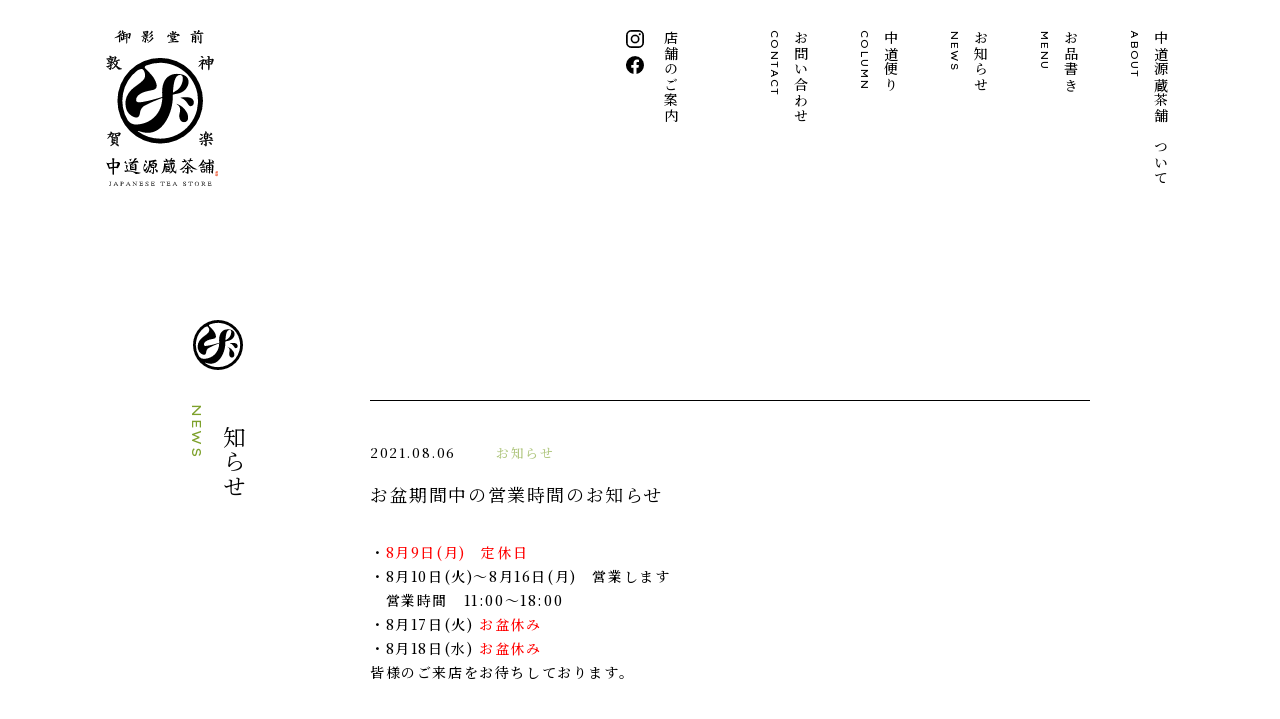

--- FILE ---
content_type: text/html; charset=UTF-8
request_url: https://nakamichi-genzo.com/2021/08/06/%E3%81%8A%E7%9B%86%E6%9C%9F%E9%96%93%E4%B8%AD%E3%81%AE%E5%96%B6%E6%A5%AD%E6%99%82%E9%96%93%E3%81%AE%E3%81%8A%E7%9F%A5%E3%82%89%E3%81%9B/
body_size: 126197
content:
<!DOCTYPE html>
<html lang="ja">
<head>
	
<!-- Google tag (gtag.js) -->
<script async src="https://www.googletagmanager.com/gtag/js?id=G-RTL7LSD9FM"></script>
<script>
  window.dataLayer = window.dataLayer || [];
  function gtag(){dataLayer.push(arguments);}
  gtag('js', new Date());

  gtag('config', 'G-RTL7LSD9FM');
</script>
    
    
<meta charset="UTF-8">
<meta name="viewport" content="width=device-width,initial-scale=1.0,minimum-scale=1.0, user-scalable=no,viewport-fit=cover">
	
<meta name="format-detection" content="telephone=no">
<meta name="apple-mobile-web-app-capable" content="yes">
<link rel="apple-touch-icon" href="https://nakamichi-genzo.com/kanri/wp-content/themes/genzo-chaho/images/apple-touch-icon.png">

<link rel="stylesheet" href="https://nakamichi-genzo.com/kanri/wp-content/themes/genzo-chaho/css/drawer.css" type="text/css"/>
<link rel="stylesheet" href="https://nakamichi-genzo.com/kanri/wp-content/themes/genzo-chaho/css/default.css">
<link rel="stylesheet" href="https://nakamichi-genzo.com/kanri/wp-content/themes/genzo-chaho/css/common.css?6976a8cb344f5">
<link rel="stylesheet" href="https://nakamichi-genzo.com/kanri/wp-content/themes/genzo-chaho/css/news.css?6976a8cb3452c">
    
<link rel="preconnect" href="https://fonts.gstatic.com">
<link href="https://fonts.googleapis.com/css2?family=Lexend+Giga&family=Noto+Serif+JP:wght@300;400;500&display=swap" rel="stylesheet">

<link href="https://nakamichi-genzo.com/kanri/wp-content/themes/genzo-chaho/images/favicon.ico" type="image/x-icon" rel="icon">
<link href="https://nakamichi-genzo.com/kanri/wp-content/themes/genzo-chaho/images/favicon.ico" type="image/x-icon" rel="shortcut icon">

<script src="https://ajax.googleapis.com/ajax/libs/jquery/1.11.3/jquery.min.js"></script>
	
<!-- iScroll -->
<script src="https://cdnjs.cloudflare.com/ajax/libs/iScroll/5.2.0/iscroll.min.js"></script>
<!-- drawer.js -->
<script src="https://cdnjs.cloudflare.com/ajax/libs/drawer/3.2.2/js/drawer.min.js"></script>
	
<script type="text/javascript" src="https://nakamichi-genzo.com/kanri/wp-content/themes/genzo-chaho/js/common.js" ></script>
    
    
<script type="text/javascript">
jQuery(document).ready(function($) {
	//PC環境の場合
	if (window.matchMedia( '(min-width: 769px)' ).matches) {　//切り替える画面サイズ
		$.ajax({
			url: '',
			dataType: 'script',
			cache: false
	  });
	//モバイル環境の場合
	} else {
	   $.ajax({
			url: 'https://nakamichi-genzo.com/kanri/wp-content/themes/genzo-chaho/js/spinnerh.js',
			dataType: 'script',
			cache: false
		});
	};
});
</script>
    

<!--[if lt IE 9]>
<script src="js/html5shiv.js"></script>
<style type="text/css">
.gradient {
filter: none;
}
</style>
<![endif]-->
<!--[if lte IE 6]>
<script src="js/DD_belatedPNG_0.0.8a-min.js"></script>
<script>
var oldFixPng = DD_belatedPNG.fixPng;
DD_belatedPNG.fixPng = function (el) {
oldFixPng(el);
if (el.vml && el.vml.image.fill.getAttribute("src").match(/_of\./)) {
el.vml.image.shape.attachEvent('onmouseenter', function() {
var image = el.vml.image.fill;
image.setAttribute("src", image.getAttribute("src").replace("_of.", "_on."));
});
el.vml.image.shape.attachEvent('onmouseleave', function() {
var image = el.vml.image.fill;
image.setAttribute("src", image.getAttribute("src").replace("_on.", "_of."));
});
}
};
DD_belatedPNG.fix(' img , h1 , div , li , .pngbg');
</script>
<![endif]-->

 <!-- ドロワーメニューの利用宣言 -->
  <script>
    $(document).ready(function() {
    $('.drawer').drawer();
  });
  </script>
	
	<meta name='robots' content='index, follow, max-image-preview:large, max-snippet:-1, max-video-preview:-1' />

	<!-- This site is optimized with the Yoast SEO plugin v26.7 - https://yoast.com/wordpress/plugins/seo/ -->
	<title>お盆期間中の営業時間のお知らせ | 中道源蔵茶舗</title>
	<meta name="description" content="・8月9日(月)　定休日 ・8月10日(火)～8月16日(月)　営業します 　営業時間　11:00～18:00 ・8月17日(火) お盆休み" />
	<link rel="canonical" href="https://nakamichi-genzo.com/2021/08/06/お盆期間中の営業時間のお知らせ/" />
	<meta property="og:locale" content="ja_JP" />
	<meta property="og:type" content="article" />
	<meta property="og:title" content="お盆期間中の営業時間のお知らせ | 中道源蔵茶舗" />
	<meta property="og:description" content="・8月9日(月)　定休日 ・8月10日(火)～8月16日(月)　営業します 　営業時間　11:00～18:00 ・8月17日(火) お盆休み" />
	<meta property="og:url" content="https://nakamichi-genzo.com/2021/08/06/お盆期間中の営業時間のお知らせ/" />
	<meta property="og:site_name" content="中道源蔵茶舗" />
	<meta property="article:published_time" content="2021-08-06T08:09:00+00:00" />
	<meta property="article:modified_time" content="2021-08-06T12:30:56+00:00" />
	<meta property="og:image" content="https://nakamichi-genzo.com/kanri/wp-content/uploads/2021/03/b788bcdde05bbbbe999aa0025dfff93f.png" />
	<meta property="og:image:width" content="600" />
	<meta property="og:image:height" content="315" />
	<meta property="og:image:type" content="image/png" />
	<meta name="author" content="webmaster" />
	<meta name="twitter:card" content="summary_large_image" />
	<meta name="twitter:label1" content="執筆者" />
	<meta name="twitter:data1" content="webmaster" />
	<script type="application/ld+json" class="yoast-schema-graph">{"@context":"https://schema.org","@graph":[{"@type":"Article","@id":"https://nakamichi-genzo.com/2021/08/06/%e3%81%8a%e7%9b%86%e6%9c%9f%e9%96%93%e4%b8%ad%e3%81%ae%e5%96%b6%e6%a5%ad%e6%99%82%e9%96%93%e3%81%ae%e3%81%8a%e7%9f%a5%e3%82%89%e3%81%9b/#article","isPartOf":{"@id":"https://nakamichi-genzo.com/2021/08/06/%e3%81%8a%e7%9b%86%e6%9c%9f%e9%96%93%e4%b8%ad%e3%81%ae%e5%96%b6%e6%a5%ad%e6%99%82%e9%96%93%e3%81%ae%e3%81%8a%e7%9f%a5%e3%82%89%e3%81%9b/"},"author":{"name":"webmaster","@id":"https://nakamichi-genzo.com/#/schema/person/8fe81fefee9c7d6de4977f0957e347ca"},"headline":"お盆期間中の営業時間のお知らせ","datePublished":"2021-08-06T08:09:00+00:00","dateModified":"2021-08-06T12:30:56+00:00","mainEntityOfPage":{"@id":"https://nakamichi-genzo.com/2021/08/06/%e3%81%8a%e7%9b%86%e6%9c%9f%e9%96%93%e4%b8%ad%e3%81%ae%e5%96%b6%e6%a5%ad%e6%99%82%e9%96%93%e3%81%ae%e3%81%8a%e7%9f%a5%e3%82%89%e3%81%9b/"},"wordCount":0,"publisher":{"@id":"https://nakamichi-genzo.com/#organization"},"articleSection":["お知らせ"],"inLanguage":"ja"},{"@type":"WebPage","@id":"https://nakamichi-genzo.com/2021/08/06/%e3%81%8a%e7%9b%86%e6%9c%9f%e9%96%93%e4%b8%ad%e3%81%ae%e5%96%b6%e6%a5%ad%e6%99%82%e9%96%93%e3%81%ae%e3%81%8a%e7%9f%a5%e3%82%89%e3%81%9b/","url":"https://nakamichi-genzo.com/2021/08/06/%e3%81%8a%e7%9b%86%e6%9c%9f%e9%96%93%e4%b8%ad%e3%81%ae%e5%96%b6%e6%a5%ad%e6%99%82%e9%96%93%e3%81%ae%e3%81%8a%e7%9f%a5%e3%82%89%e3%81%9b/","name":"お盆期間中の営業時間のお知らせ | 中道源蔵茶舗","isPartOf":{"@id":"https://nakamichi-genzo.com/#website"},"datePublished":"2021-08-06T08:09:00+00:00","dateModified":"2021-08-06T12:30:56+00:00","description":"・8月9日(月)　定休日 ・8月10日(火)～8月16日(月)　営業します 　営業時間　11:00～18:00 ・8月17日(火) お盆休み","breadcrumb":{"@id":"https://nakamichi-genzo.com/2021/08/06/%e3%81%8a%e7%9b%86%e6%9c%9f%e9%96%93%e4%b8%ad%e3%81%ae%e5%96%b6%e6%a5%ad%e6%99%82%e9%96%93%e3%81%ae%e3%81%8a%e7%9f%a5%e3%82%89%e3%81%9b/#breadcrumb"},"inLanguage":"ja","potentialAction":[{"@type":"ReadAction","target":["https://nakamichi-genzo.com/2021/08/06/%e3%81%8a%e7%9b%86%e6%9c%9f%e9%96%93%e4%b8%ad%e3%81%ae%e5%96%b6%e6%a5%ad%e6%99%82%e9%96%93%e3%81%ae%e3%81%8a%e7%9f%a5%e3%82%89%e3%81%9b/"]}]},{"@type":"BreadcrumbList","@id":"https://nakamichi-genzo.com/2021/08/06/%e3%81%8a%e7%9b%86%e6%9c%9f%e9%96%93%e4%b8%ad%e3%81%ae%e5%96%b6%e6%a5%ad%e6%99%82%e9%96%93%e3%81%ae%e3%81%8a%e7%9f%a5%e3%82%89%e3%81%9b/#breadcrumb","itemListElement":[{"@type":"ListItem","position":1,"name":"ホーム","item":"https://nakamichi-genzo.com/"},{"@type":"ListItem","position":2,"name":"お盆期間中の営業時間のお知らせ"}]},{"@type":"WebSite","@id":"https://nakamichi-genzo.com/#website","url":"https://nakamichi-genzo.com/","name":"中道源蔵茶舗","description":"日本茶を通してお茶を嗜むことで感じる 日々の潤いをお伝えしていきます。","publisher":{"@id":"https://nakamichi-genzo.com/#organization"},"potentialAction":[{"@type":"SearchAction","target":{"@type":"EntryPoint","urlTemplate":"https://nakamichi-genzo.com/?s={search_term_string}"},"query-input":{"@type":"PropertyValueSpecification","valueRequired":true,"valueName":"search_term_string"}}],"inLanguage":"ja"},{"@type":"Organization","@id":"https://nakamichi-genzo.com/#organization","name":"中道源蔵茶舗","url":"https://nakamichi-genzo.com/","logo":{"@type":"ImageObject","inLanguage":"ja","@id":"https://nakamichi-genzo.com/#/schema/logo/image/","url":"","contentUrl":"","caption":"中道源蔵茶舗"},"image":{"@id":"https://nakamichi-genzo.com/#/schema/logo/image/"}},{"@type":"Person","@id":"https://nakamichi-genzo.com/#/schema/person/8fe81fefee9c7d6de4977f0957e347ca","name":"webmaster","image":{"@type":"ImageObject","inLanguage":"ja","@id":"https://nakamichi-genzo.com/#/schema/person/image/","url":"https://secure.gravatar.com/avatar/fbc7586bd8ea140af6c9b9ec4a2cbaa8e34f8aebe939818dc1645df7017e0ec7?s=96&d=mm&r=g","contentUrl":"https://secure.gravatar.com/avatar/fbc7586bd8ea140af6c9b9ec4a2cbaa8e34f8aebe939818dc1645df7017e0ec7?s=96&d=mm&r=g","caption":"webmaster"},"sameAs":["http://nakamichi-genzo.com/kanri"],"url":"https://nakamichi-genzo.com/author/webmaster/"}]}</script>
	<!-- / Yoast SEO plugin. -->


<link rel="alternate" title="oEmbed (JSON)" type="application/json+oembed" href="https://nakamichi-genzo.com/wp-json/oembed/1.0/embed?url=https%3A%2F%2Fnakamichi-genzo.com%2F2021%2F08%2F06%2F%25e3%2581%258a%25e7%259b%2586%25e6%259c%259f%25e9%2596%2593%25e4%25b8%25ad%25e3%2581%25ae%25e5%2596%25b6%25e6%25a5%25ad%25e6%2599%2582%25e9%2596%2593%25e3%2581%25ae%25e3%2581%258a%25e7%259f%25a5%25e3%2582%2589%25e3%2581%259b%2F" />
<link rel="alternate" title="oEmbed (XML)" type="text/xml+oembed" href="https://nakamichi-genzo.com/wp-json/oembed/1.0/embed?url=https%3A%2F%2Fnakamichi-genzo.com%2F2021%2F08%2F06%2F%25e3%2581%258a%25e7%259b%2586%25e6%259c%259f%25e9%2596%2593%25e4%25b8%25ad%25e3%2581%25ae%25e5%2596%25b6%25e6%25a5%25ad%25e6%2599%2582%25e9%2596%2593%25e3%2581%25ae%25e3%2581%258a%25e7%259f%25a5%25e3%2582%2589%25e3%2581%259b%2F&#038;format=xml" />
<style id='wp-img-auto-sizes-contain-inline-css' type='text/css'>
img:is([sizes=auto i],[sizes^="auto," i]){contain-intrinsic-size:3000px 1500px}
/*# sourceURL=wp-img-auto-sizes-contain-inline-css */
</style>
<style id='wp-block-library-inline-css' type='text/css'>
:root{--wp-block-synced-color:#7a00df;--wp-block-synced-color--rgb:122,0,223;--wp-bound-block-color:var(--wp-block-synced-color);--wp-editor-canvas-background:#ddd;--wp-admin-theme-color:#007cba;--wp-admin-theme-color--rgb:0,124,186;--wp-admin-theme-color-darker-10:#006ba1;--wp-admin-theme-color-darker-10--rgb:0,107,160.5;--wp-admin-theme-color-darker-20:#005a87;--wp-admin-theme-color-darker-20--rgb:0,90,135;--wp-admin-border-width-focus:2px}@media (min-resolution:192dpi){:root{--wp-admin-border-width-focus:1.5px}}.wp-element-button{cursor:pointer}:root .has-very-light-gray-background-color{background-color:#eee}:root .has-very-dark-gray-background-color{background-color:#313131}:root .has-very-light-gray-color{color:#eee}:root .has-very-dark-gray-color{color:#313131}:root .has-vivid-green-cyan-to-vivid-cyan-blue-gradient-background{background:linear-gradient(135deg,#00d084,#0693e3)}:root .has-purple-crush-gradient-background{background:linear-gradient(135deg,#34e2e4,#4721fb 50%,#ab1dfe)}:root .has-hazy-dawn-gradient-background{background:linear-gradient(135deg,#faaca8,#dad0ec)}:root .has-subdued-olive-gradient-background{background:linear-gradient(135deg,#fafae1,#67a671)}:root .has-atomic-cream-gradient-background{background:linear-gradient(135deg,#fdd79a,#004a59)}:root .has-nightshade-gradient-background{background:linear-gradient(135deg,#330968,#31cdcf)}:root .has-midnight-gradient-background{background:linear-gradient(135deg,#020381,#2874fc)}:root{--wp--preset--font-size--normal:16px;--wp--preset--font-size--huge:42px}.has-regular-font-size{font-size:1em}.has-larger-font-size{font-size:2.625em}.has-normal-font-size{font-size:var(--wp--preset--font-size--normal)}.has-huge-font-size{font-size:var(--wp--preset--font-size--huge)}.has-text-align-center{text-align:center}.has-text-align-left{text-align:left}.has-text-align-right{text-align:right}.has-fit-text{white-space:nowrap!important}#end-resizable-editor-section{display:none}.aligncenter{clear:both}.items-justified-left{justify-content:flex-start}.items-justified-center{justify-content:center}.items-justified-right{justify-content:flex-end}.items-justified-space-between{justify-content:space-between}.screen-reader-text{border:0;clip-path:inset(50%);height:1px;margin:-1px;overflow:hidden;padding:0;position:absolute;width:1px;word-wrap:normal!important}.screen-reader-text:focus{background-color:#ddd;clip-path:none;color:#444;display:block;font-size:1em;height:auto;left:5px;line-height:normal;padding:15px 23px 14px;text-decoration:none;top:5px;width:auto;z-index:100000}html :where(.has-border-color){border-style:solid}html :where([style*=border-top-color]){border-top-style:solid}html :where([style*=border-right-color]){border-right-style:solid}html :where([style*=border-bottom-color]){border-bottom-style:solid}html :where([style*=border-left-color]){border-left-style:solid}html :where([style*=border-width]){border-style:solid}html :where([style*=border-top-width]){border-top-style:solid}html :where([style*=border-right-width]){border-right-style:solid}html :where([style*=border-bottom-width]){border-bottom-style:solid}html :where([style*=border-left-width]){border-left-style:solid}html :where(img[class*=wp-image-]){height:auto;max-width:100%}:where(figure){margin:0 0 1em}html :where(.is-position-sticky){--wp-admin--admin-bar--position-offset:var(--wp-admin--admin-bar--height,0px)}@media screen and (max-width:600px){html :where(.is-position-sticky){--wp-admin--admin-bar--position-offset:0px}}

/*# sourceURL=wp-block-library-inline-css */
</style><style id='global-styles-inline-css' type='text/css'>
:root{--wp--preset--aspect-ratio--square: 1;--wp--preset--aspect-ratio--4-3: 4/3;--wp--preset--aspect-ratio--3-4: 3/4;--wp--preset--aspect-ratio--3-2: 3/2;--wp--preset--aspect-ratio--2-3: 2/3;--wp--preset--aspect-ratio--16-9: 16/9;--wp--preset--aspect-ratio--9-16: 9/16;--wp--preset--color--black: #000000;--wp--preset--color--cyan-bluish-gray: #abb8c3;--wp--preset--color--white: #ffffff;--wp--preset--color--pale-pink: #f78da7;--wp--preset--color--vivid-red: #cf2e2e;--wp--preset--color--luminous-vivid-orange: #ff6900;--wp--preset--color--luminous-vivid-amber: #fcb900;--wp--preset--color--light-green-cyan: #7bdcb5;--wp--preset--color--vivid-green-cyan: #00d084;--wp--preset--color--pale-cyan-blue: #8ed1fc;--wp--preset--color--vivid-cyan-blue: #0693e3;--wp--preset--color--vivid-purple: #9b51e0;--wp--preset--gradient--vivid-cyan-blue-to-vivid-purple: linear-gradient(135deg,rgb(6,147,227) 0%,rgb(155,81,224) 100%);--wp--preset--gradient--light-green-cyan-to-vivid-green-cyan: linear-gradient(135deg,rgb(122,220,180) 0%,rgb(0,208,130) 100%);--wp--preset--gradient--luminous-vivid-amber-to-luminous-vivid-orange: linear-gradient(135deg,rgb(252,185,0) 0%,rgb(255,105,0) 100%);--wp--preset--gradient--luminous-vivid-orange-to-vivid-red: linear-gradient(135deg,rgb(255,105,0) 0%,rgb(207,46,46) 100%);--wp--preset--gradient--very-light-gray-to-cyan-bluish-gray: linear-gradient(135deg,rgb(238,238,238) 0%,rgb(169,184,195) 100%);--wp--preset--gradient--cool-to-warm-spectrum: linear-gradient(135deg,rgb(74,234,220) 0%,rgb(151,120,209) 20%,rgb(207,42,186) 40%,rgb(238,44,130) 60%,rgb(251,105,98) 80%,rgb(254,248,76) 100%);--wp--preset--gradient--blush-light-purple: linear-gradient(135deg,rgb(255,206,236) 0%,rgb(152,150,240) 100%);--wp--preset--gradient--blush-bordeaux: linear-gradient(135deg,rgb(254,205,165) 0%,rgb(254,45,45) 50%,rgb(107,0,62) 100%);--wp--preset--gradient--luminous-dusk: linear-gradient(135deg,rgb(255,203,112) 0%,rgb(199,81,192) 50%,rgb(65,88,208) 100%);--wp--preset--gradient--pale-ocean: linear-gradient(135deg,rgb(255,245,203) 0%,rgb(182,227,212) 50%,rgb(51,167,181) 100%);--wp--preset--gradient--electric-grass: linear-gradient(135deg,rgb(202,248,128) 0%,rgb(113,206,126) 100%);--wp--preset--gradient--midnight: linear-gradient(135deg,rgb(2,3,129) 0%,rgb(40,116,252) 100%);--wp--preset--font-size--small: 13px;--wp--preset--font-size--medium: 20px;--wp--preset--font-size--large: 36px;--wp--preset--font-size--x-large: 42px;--wp--preset--spacing--20: 0.44rem;--wp--preset--spacing--30: 0.67rem;--wp--preset--spacing--40: 1rem;--wp--preset--spacing--50: 1.5rem;--wp--preset--spacing--60: 2.25rem;--wp--preset--spacing--70: 3.38rem;--wp--preset--spacing--80: 5.06rem;--wp--preset--shadow--natural: 6px 6px 9px rgba(0, 0, 0, 0.2);--wp--preset--shadow--deep: 12px 12px 50px rgba(0, 0, 0, 0.4);--wp--preset--shadow--sharp: 6px 6px 0px rgba(0, 0, 0, 0.2);--wp--preset--shadow--outlined: 6px 6px 0px -3px rgb(255, 255, 255), 6px 6px rgb(0, 0, 0);--wp--preset--shadow--crisp: 6px 6px 0px rgb(0, 0, 0);}:where(.is-layout-flex){gap: 0.5em;}:where(.is-layout-grid){gap: 0.5em;}body .is-layout-flex{display: flex;}.is-layout-flex{flex-wrap: wrap;align-items: center;}.is-layout-flex > :is(*, div){margin: 0;}body .is-layout-grid{display: grid;}.is-layout-grid > :is(*, div){margin: 0;}:where(.wp-block-columns.is-layout-flex){gap: 2em;}:where(.wp-block-columns.is-layout-grid){gap: 2em;}:where(.wp-block-post-template.is-layout-flex){gap: 1.25em;}:where(.wp-block-post-template.is-layout-grid){gap: 1.25em;}.has-black-color{color: var(--wp--preset--color--black) !important;}.has-cyan-bluish-gray-color{color: var(--wp--preset--color--cyan-bluish-gray) !important;}.has-white-color{color: var(--wp--preset--color--white) !important;}.has-pale-pink-color{color: var(--wp--preset--color--pale-pink) !important;}.has-vivid-red-color{color: var(--wp--preset--color--vivid-red) !important;}.has-luminous-vivid-orange-color{color: var(--wp--preset--color--luminous-vivid-orange) !important;}.has-luminous-vivid-amber-color{color: var(--wp--preset--color--luminous-vivid-amber) !important;}.has-light-green-cyan-color{color: var(--wp--preset--color--light-green-cyan) !important;}.has-vivid-green-cyan-color{color: var(--wp--preset--color--vivid-green-cyan) !important;}.has-pale-cyan-blue-color{color: var(--wp--preset--color--pale-cyan-blue) !important;}.has-vivid-cyan-blue-color{color: var(--wp--preset--color--vivid-cyan-blue) !important;}.has-vivid-purple-color{color: var(--wp--preset--color--vivid-purple) !important;}.has-black-background-color{background-color: var(--wp--preset--color--black) !important;}.has-cyan-bluish-gray-background-color{background-color: var(--wp--preset--color--cyan-bluish-gray) !important;}.has-white-background-color{background-color: var(--wp--preset--color--white) !important;}.has-pale-pink-background-color{background-color: var(--wp--preset--color--pale-pink) !important;}.has-vivid-red-background-color{background-color: var(--wp--preset--color--vivid-red) !important;}.has-luminous-vivid-orange-background-color{background-color: var(--wp--preset--color--luminous-vivid-orange) !important;}.has-luminous-vivid-amber-background-color{background-color: var(--wp--preset--color--luminous-vivid-amber) !important;}.has-light-green-cyan-background-color{background-color: var(--wp--preset--color--light-green-cyan) !important;}.has-vivid-green-cyan-background-color{background-color: var(--wp--preset--color--vivid-green-cyan) !important;}.has-pale-cyan-blue-background-color{background-color: var(--wp--preset--color--pale-cyan-blue) !important;}.has-vivid-cyan-blue-background-color{background-color: var(--wp--preset--color--vivid-cyan-blue) !important;}.has-vivid-purple-background-color{background-color: var(--wp--preset--color--vivid-purple) !important;}.has-black-border-color{border-color: var(--wp--preset--color--black) !important;}.has-cyan-bluish-gray-border-color{border-color: var(--wp--preset--color--cyan-bluish-gray) !important;}.has-white-border-color{border-color: var(--wp--preset--color--white) !important;}.has-pale-pink-border-color{border-color: var(--wp--preset--color--pale-pink) !important;}.has-vivid-red-border-color{border-color: var(--wp--preset--color--vivid-red) !important;}.has-luminous-vivid-orange-border-color{border-color: var(--wp--preset--color--luminous-vivid-orange) !important;}.has-luminous-vivid-amber-border-color{border-color: var(--wp--preset--color--luminous-vivid-amber) !important;}.has-light-green-cyan-border-color{border-color: var(--wp--preset--color--light-green-cyan) !important;}.has-vivid-green-cyan-border-color{border-color: var(--wp--preset--color--vivid-green-cyan) !important;}.has-pale-cyan-blue-border-color{border-color: var(--wp--preset--color--pale-cyan-blue) !important;}.has-vivid-cyan-blue-border-color{border-color: var(--wp--preset--color--vivid-cyan-blue) !important;}.has-vivid-purple-border-color{border-color: var(--wp--preset--color--vivid-purple) !important;}.has-vivid-cyan-blue-to-vivid-purple-gradient-background{background: var(--wp--preset--gradient--vivid-cyan-blue-to-vivid-purple) !important;}.has-light-green-cyan-to-vivid-green-cyan-gradient-background{background: var(--wp--preset--gradient--light-green-cyan-to-vivid-green-cyan) !important;}.has-luminous-vivid-amber-to-luminous-vivid-orange-gradient-background{background: var(--wp--preset--gradient--luminous-vivid-amber-to-luminous-vivid-orange) !important;}.has-luminous-vivid-orange-to-vivid-red-gradient-background{background: var(--wp--preset--gradient--luminous-vivid-orange-to-vivid-red) !important;}.has-very-light-gray-to-cyan-bluish-gray-gradient-background{background: var(--wp--preset--gradient--very-light-gray-to-cyan-bluish-gray) !important;}.has-cool-to-warm-spectrum-gradient-background{background: var(--wp--preset--gradient--cool-to-warm-spectrum) !important;}.has-blush-light-purple-gradient-background{background: var(--wp--preset--gradient--blush-light-purple) !important;}.has-blush-bordeaux-gradient-background{background: var(--wp--preset--gradient--blush-bordeaux) !important;}.has-luminous-dusk-gradient-background{background: var(--wp--preset--gradient--luminous-dusk) !important;}.has-pale-ocean-gradient-background{background: var(--wp--preset--gradient--pale-ocean) !important;}.has-electric-grass-gradient-background{background: var(--wp--preset--gradient--electric-grass) !important;}.has-midnight-gradient-background{background: var(--wp--preset--gradient--midnight) !important;}.has-small-font-size{font-size: var(--wp--preset--font-size--small) !important;}.has-medium-font-size{font-size: var(--wp--preset--font-size--medium) !important;}.has-large-font-size{font-size: var(--wp--preset--font-size--large) !important;}.has-x-large-font-size{font-size: var(--wp--preset--font-size--x-large) !important;}
/*# sourceURL=global-styles-inline-css */
</style>

<style id='classic-theme-styles-inline-css' type='text/css'>
/*! This file is auto-generated */
.wp-block-button__link{color:#fff;background-color:#32373c;border-radius:9999px;box-shadow:none;text-decoration:none;padding:calc(.667em + 2px) calc(1.333em + 2px);font-size:1.125em}.wp-block-file__button{background:#32373c;color:#fff;text-decoration:none}
/*# sourceURL=/wp-includes/css/classic-themes.min.css */
</style>
<link rel='stylesheet' id='dashicons-css' href='https://nakamichi-genzo.com/kanri/wp-includes/css/dashicons.min.css?ver=6.9' type='text/css' media='all' />
<link rel="https://api.w.org/" href="https://nakamichi-genzo.com/wp-json/" /><link rel="alternate" title="JSON" type="application/json" href="https://nakamichi-genzo.com/wp-json/wp/v2/posts/249" />	
</head>
    
    
<body id="news" class="drawer drawer--right">
    

<div id="fade">
<div class="loading">
    <span><img src="https://nakamichi-genzo.com/kanri/wp-content/themes/genzo-chaho/images/loading.svg" alt="中道源蔵茶舗"></span>
</div>
</div>
    
    	
<!-- wrapper/ -->
<div id="wrapper">	
	
<header>
	<!-- グローバルナビゲーション -->
<section id="g_navi_wrap">
    <div class="inner">
        <ul class="flexCover g_navi">
        <li class="logo">
            <h1>
            <a href="https://nakamichi-genzo.com/" rel="home">
            <svg xmlns="http://www.w3.org/2000/svg" width="115" height="160" viewBox="0 0 115 160">
  <defs>
    <style>
      .cls-1 {
        isolation: isolate;
      }

      .cls-2 {
        fill: #000000;
      }

      .cls-3 {
        mix-blend-mode: multiply;
      }

      .cls-4 {
        fill: #ee552e;
      }
    </style>
  </defs>
  <g class="cls-1">
    <g id="logo" data-name="logo">
      <g>
        <g>
          <g>
            <g>
              <path class="cls-2" d="M20.1936,134.54165c.02965-.18388-.11539-.46619-.30348-.19217s-1.242,1.74208-1.02965,1.96993a11.90861,11.90861,0,0,0,2.91024.93344S20.11225,135.046,20.1936,134.54165Z"/>
              <path class="cls-2" d="M32.22877,145.80523c-.58021-.069-2.25531-.35332-3.81546-.7179-1.16843-.273-2.44283-.624-3.05767-.71789-1.43578-.21935-3.061-.37888-3.061-.37888s.44868-.04986.41878-.30909-1.06432-1.64041-1.16657-1.96423c-.17948-.56834.62815-1.42582.77771-1.9443s-.11965-.92727-.90733-1.1167a8.41671,8.41671,0,0,0-1.62119-.184c.02-.00665.77566.52867.83351.75231a15.82751,15.82751,0,0,1,.0299,1.93432c.05983.64809.78768,1.62522.80764,2.11378s.0997.76776-.38888.80763-1.88889.1319-2.03906.11735c-.15089-.0146-.16446.03221-.06474.28147s.20736.84908.55632.99864.27125.148,1.43782-.11124a13.04031,13.04031,0,0,1,4.6962-.13959,10.05369,10.05369,0,0,1,3.18065,1.05689c.81761.61819,1.21643,1.19649,1.695,1.33609a9.593,9.593,0,0,0,5.23462-1.037A30.787,30.787,0,0,0,32.22877,145.80523Z"/>
              <path class="cls-2" d="M25.41434,134.504a.98526.98526,0,0,0,.42182.28024,1.927,1.927,0,0,1-.04917-1.47972c.07587-.20783.484-1.2608.37765-1.24751s-2.52238.88288-2.52238.88288a1.88443,1.88443,0,0,1,.54022.31776C24.54562,133.60826,25.04461,134.16855,25.41434,134.504Z"/>
              <path class="cls-2" d="M23.86472,137.10274c.306-.108,1.4887-.39938,2.682-.64342-.29605.38407-.69656.998-.93341,1.27214l-.00089-.00521c-.06356-.25423-1.17576.07559-1.17576.07559s.34956,5.05257.34956,5.43392.50843.572.76264.5402,3.05063-.25423,3.49551-.31776a.36347.36347,0,0,0,.19661-.102,2.047,2.047,0,0,0,.59782.57863c.66732.41311,1.27109.76264,1.30286,0s.38134-6.16479-.286-6.64144c-.45234-.32312-2.18822-.09127-3.47832.16086.07188-.064.14113-.1285.20527-.19265.47665-.47665,1.33465-1.17576,1.33465-1.17576,1.23931-.06354,3.40016-.12709,3.74971-.06354s.69911.09533.66732-.1589a9.11363,9.11363,0,0,0-.88976-1.65241c-.12711-.15888-.44488-.12711-.92153-.03177-.18187.03637-1.174.32264-2.44537.65209a10.46988,10.46988,0,0,1,2.31826-2.49517c.43733-.15137.76264-.25422.50843-.44488a13.22085,13.22085,0,0,0-2.27664-.46995,32.25275,32.25275,0,0,1-1.632,3.04389,4.40535,4.40535,0,0,1-1.53489.99142,14.20236,14.20236,0,0,1-3.51769.43857S23.32449,137.29341,23.86472,137.10274Zm5.561,1.43c.15889,1.04865.38133,3.87681.12712,4.1946a.4683.4683,0,0,1-.09636.09152.53406.53406,0,0,0-.06253-.34575,2.76921,2.76921,0,0,0-1.33466-.15888,13.50684,13.50684,0,0,1-2.25617.12711c-.00594-.02968-.0141-.20415-.02385-.46965.67773-.16666,2.646-.65352,2.72492-.70611a.45907.45907,0,0,0,.19065-.50844c-.09532-.22244-.38132-.22244-.66732-.22244-.23364,0-1.73854.29669-2.28214.40538-.006-.19276-.01226-.39428-.01868-.59848a10.95451,10.95451,0,0,1,1.6335-.506c.63555-.06354,1.04865-.22244,1.01688-.38133s.25421-.60376-.22244-.60376a23.20113,23.20113,0,0,0-2.46206.44493c-.009-.26094-.01809-.507-.02706-.72434a8.87306,8.87306,0,0,1,2.42556-.76924C28.84819,137.70478,29.26684,137.48406,29.42572,138.53272Z"/>
            </g>
            <path class="cls-2" d="M13.50544,135.79c-.37468-.29324-.5213-.48873-2.91974-.26125-.41694.03955-1.31379.15682-2.37707.30328a33.645,33.645,0,0,1,.32975-4.10543c.05165-.30718-2.49634-.272-2.49634-.272a.90932.90932,0,0,1,.47562.79046c-.001.06528.04111,1.76042.09031,3.81114-1.49975.21284-3.03023.43629-3.91063.565-.82325-.22752-2.5378-.45522-2.5378-.45522a3.50916,3.50916,0,0,1,.524.70838c.18734.33643.57435,1.153.966,2.10019.50233,1.40286,1.28185,3.157,1.349,3.41834.04935.19187.46489-.01615.68757-.07183.27382-.06847,1.701-.305,3.05129-.49727.01424.75139.02216,1.304.01954,1.50866-.0133,1.037.02658,4.25417,0,4.45359s-.133.27919-.0133.34564a3.74837,3.74837,0,0,0,.94389.31908c.19942,0,.47859.03987.47859-.6913,0-.25015-.00327-3.23816-.00011-6.12279.19639-.02258.37844-.04185.53454-.05555a6.43873,6.43873,0,0,1,2.00113.03077c.61572.17447,1.39583.1776,1.58038-.10261a30.14677,30.14677,0,0,0,2.20636-4.228C14.71834,136.70823,13.96574,136.15021,13.50544,135.79Zm-9.46392,5.06253c-.29761.04106-.26682-.18472-.35919-.31813a10.31988,10.31988,0,0,1-.56441-2.12428A2.27888,2.27888,0,0,1,3.2,137.7123a26.03425,26.03425,0,0,1,3.19154-.64654c.0784-.01357.15942-.02629.23955-.0393.02742,1.15628.05525,2.35766.07781,3.4043C5.37744,140.60958,4.21384,140.82877,4.04152,140.85252Zm7.80954-3.7765c-.04106.18473-.95439,3.06841-.95439,3.06841a21.52877,21.52877,0,0,0-2.72858.121c.00283-1.42772.00778-2.70436.01614-3.45022a23.43653,23.43653,0,0,1,3.4308-.21124A.36412.36412,0,0,1,11.85106,137.076Z"/>
            <g>
              <path class="cls-2" d="M40.42105,135.56308c.32972.14426,1.71052,1.1541,1.71052,1.1541s.02062-2.37-1.3808-3.52411c0,0-1.13348,2.28759-.90678,2.34941S40.0913,135.41882,40.42105,135.56308Z"/>
              <path class="cls-2" d="M40.87444,144.91951a20.16533,20.16533,0,0,1,1.07166-2.10211,9.09587,9.09587,0,0,0,.80374-3.83324s-1.75176,3.96589-2.86463,4.13076-1.203-2.19291-.371-3.0797c.68631-.73154,1.75176-1.71054,1.48383-1.99907a13.37524,13.37524,0,0,0-1.68927-1.08227,1.78588,1.78588,0,0,1-.11323.76384c-.58974,1.73764-1.06986,4.9683-.40265,6.35683C39.55547,145.66144,40.52409,145.476,40.87444,144.91951Z"/>
              <path class="cls-2" d="M50.57368,141.31287a.57679.57679,0,0,0,.69283-.145c.04835-.1289,1.16011-3.17413,1.289-3.54471s-.25779-.7573-.77339-.95065a5.90946,5.90946,0,0,0-1.93349-.24167c-.14753.02329-.91666.2375-1.70786.45313.4756-.43894,1.15192-1.05409,1.30505-1.146.24169-.145.8862-.32226.66062-.435-.10048-.05024-.48086-.2341-.87389-.41861.13472-.01652.26881-.03143.40067-.04255,1.71054-.14426,2.59672-.08244,2.49368-.2473s-.57706-1.27777-.948-1.48385-.61826-.20609-1.33957.103a33.96525,33.96525,0,0,1-5.47456.97957,2.6137,2.6137,0,0,1-.51865-.07981,4.44649,4.44649,0,0,1,.33913,1.89507c-.02.54954-.42563,5.0464-1.37356,6.99439a12.54777,12.54777,0,0,1-2.68091,3.76948,4.098,4.098,0,0,0,2.60488-.83233c.77067-.86314,1.49511-2.5124,2.1733-5.74922.10059-.48009.19612-.93372.28559-1.35693a2.71545,2.71545,0,0,0,.09429.38437,13.57668,13.57668,0,0,0,.91842,2.33629c.19947.23935,1.01362.01789,1.88068-.17552.12087,1.05419.43991,4.38974-.29117,4.93094-.28251.20913-1.52817-.81058-1.52817-.81058s.94246,1.87411,1.54359,2.18238a.93968.93968,0,0,0,1.27376-.54048,43.31338,43.31338,0,0,0,.25339-5.96891A2.738,2.738,0,0,1,50.57368,141.31287Zm-5.05646-3.99761c.22449-1.05106.36275-1.68685.36275-1.68685s.958-.30114,2.11113-.53736a12.7742,12.7742,0,0,0-.3075,1.91673,13.07478,13.07478,0,0,1-1.428.34143C46.097,137.34921,45.78328,137.33193,45.51722,137.31526Zm1.56007,3.0792a1.42383,1.42383,0,0,1-.145-.56392s2.24408-.54615,2.373-.54615.32753-.28445.27918-.55838.04083-.35972-.45865-.27916-2.41291.45865-2.41291.45865l-.19952-.75067s3.41584-.69283,3.65751-.69283a.50436.50436,0,0,1,.435.61227,13.56537,13.56537,0,0,1-.435,1.99794,23.0178,23.0178,0,0,1-2.288.45116A.99387.99387,0,0,1,47.07729,140.39446Z"/>
              <path class="cls-2" d="M53.18153,144.07963a32.10255,32.10255,0,0,0-3.11352-1.80338s1.46429,2.9594,1.788,3.51428.60114.69361.86316.24663S53.3665,144.34166,53.18153,144.07963Z"/>
              <path class="cls-2" d="M43.745,145.25291c-.11166.10293,1.41313,1.06555,1.67312,1.14284s1.45928-3.47992,1.45928-3.47992A31.79477,31.79477,0,0,1,43.745,145.25291Z"/>
            </g>
            <g>
              <path class="cls-2" d="M79.08061,135.65255a16.96856,16.96856,0,0,0,2.05684-.33391,7.9822,7.9822,0,0,0,1.25649,1.09577c-.0103-.02574-.19479-.59064-.41727-1.26439.475-.09737.86569-.18038,1.02572-.21555.37663-.08274-.55187-.96788-.89611-1.06177a1.82758,1.82758,0,0,0-.53412.06247c-.19693-.58429-.36039-1.054-.39262-1.1a11.985,11.985,0,0,0-1.828-.49854,7.3629,7.3629,0,0,1,1.05136,1.85256,6.4928,6.4928,0,0,1-2.648.262C77.78623,134.57633,78.70507,135.62125,79.08061,135.65255Z"/>
              <path class="cls-2" d="M84.70091,134.72733a3.43927,3.43927,0,0,0,.81814-.05178c-.32028,1.18549-.63231,2.24128-.63231,2.24128a14.966,14.966,0,0,0,1.31936-1.9133c.0846-.1503.16693-.3028.24694-.455a12.43851,12.43851,0,0,1,2.073-.16643c1.08923.06813.92387-.23954.33288-.73258s-.94752-.44348-1.73808-.36752l-.04919.00545c.27944-.60426.46319-1.04139.48678-1.04925.07668-.02557.39628-.26845.37071-.35792a12.33194,12.33194,0,0,0-1.72571-.31958,11.01576,11.01576,0,0,1-.37158,1.916c-.76411.13284-1.55529.283-1.77995.29783a1.69745,1.69745,0,0,1-.69045-.11048A5.92983,5.92983,0,0,0,84.70091,134.72733Z"/>
              <path class="cls-2" d="M89.91369,141.04646c-1.1503-.83237-5.00282-3.66254-5.39909-4.34006s-.16612-.83063-.39454-.93445a2.2297,2.2297,0,0,0-1.12136.0623c-.14535.08305.17249.26387-.02077.53992a26.62955,26.62955,0,0,1-3.44013,4.02832,33.64729,33.64729,0,0,1-4.244,2.96568,6.99188,6.99188,0,0,0,2.87618-.24288c1.061-.46018,5.33054-5.599,5.33054-5.599s2.96692,2.50326,3.88615,3.46638a5.50136,5.50136,0,0,0,3.94985,2.03034c1.43171.01279,2.6972-.01278,2.6972-.01278A24.53236,24.53236,0,0,1,89.91369,141.04646Z"/>
              <path class="cls-2" d="M84.64049,142.18833a5.2582,5.2582,0,0,1,1.26073-.07735c1.161.11874,1.46441.11874,1.46441.11874s-.36939-1.29289-1.33248-1.38524a6.67776,6.67776,0,0,0-1.40527.13909c-.00445-.52265-.00635-.89855-.00635-.99662,0-.3694.05276-.51451-.25066-.63325a11.03877,11.03877,0,0,0-1.53037-.23748s.22428.1979.32982.97628c.02726.201.04565.63.05713,1.15944-1.12281.23248-2.168.47646-2.33948.47646a5.62859,5.62859,0,0,1-.64646-.03957s.686,1.30608,1.438,1.161c.31431-.06066.90172-.22041,1.56245-.37715.00557,1.32312-.01571,2.70795-.04528,2.87059-.05276.29024-.17151.69921-.55409.64646a16.33885,16.33885,0,0,1-1.99212-.79158,13.8727,13.8727,0,0,0,2.83645,2.17682c.94988.3562,1.34566.0132,1.25333-1.35886C84.6888,145.25134,84.65784,143.58127,84.64049,142.18833Z"/>
              <path class="cls-2" d="M78.0556,145.60937a3.10015,3.10015,0,0,0,1.22934.89541c.628.1728.69355-.3207.89464-.79724s1.263-2.44723,1.263-2.44723Z"/>
              <path class="cls-2" d="M85.42629,142.94213c1.04222.59369,2.7309,3.65441,2.7309,3.65441s1.45121-1.60952.752-2.22959A14.85824,14.85824,0,0,0,85.42629,142.94213Z"/>
            </g>
            <g>
              <path class="cls-2" d="M101.15292,142.27559c-.49854-.03987-3.23051.85749-3.66923.85749a2.02829,2.02829,0,0,1-.617-.06507s.85632,2.43809,1.07566,2.83692.399.31769.85762.29775,2.25324-.11829,2.41278-.11829a11.34707,11.34707,0,0,0,1.09677-2.53255C102.489,142.9536,101.65145,142.31548,101.15292,142.27559Zm-.7179,2.85163a8.35089,8.35089,0,0,1-1.67507.0997l-.45865-1.376s1.8346-.53841,1.99413-.53841a1.13212,1.13212,0,0,1,.59825.53841A4.46326,4.46326,0,0,1,100.435,145.12722Z"/>
              <path class="cls-2" d="M109.10955,137.9882a8.983,8.983,0,0,0-2.41943.15991c-.00032-.07541-.0005-.14587-.0005-.20909,0-.23025.0089-.47661.0233-.73007,1.17662-.15425,2.35364-.29851,2.89515-.31754.4389-.01542,1.55544.09972,1.55544.09972L110.2,135.54588c.3723-.16893.742-.36411.73385-.46988a26.80682,26.80682,0,0,0-2.59166-2.282l1.00226,2.77094c-.71192.0612-1.7434.15241-2.50313.23051.11888-.99524.28015-1.92277.37974-2.38644.07229-.33656-.15235-.40294-.15235-.40294l-1.84786-.76667a8.32569,8.32569,0,0,1,.48228,1.951c.02529.49243.04618,1.08571.06326,1.738-.706.10061-2.05742.2711-2.72311.35422l.00406-.00937s-1.13107-.487-1.688-.816a7.66655,7.66655,0,0,1-1.12186-.88514,8.65055,8.65055,0,0,0,.39691-.87131c.07976-.31905-1.17656-1.09676-1.17656-1.09676s.09972.13959-.05981.55835a29.27089,29.27089,0,0,1-2.77186,4.82583,26.72626,26.72626,0,0,1-2.01407,2.0739,6.38919,6.38919,0,0,0,2.655-.88823,3.11792,3.11792,0,0,0,.61453-.62548,2.23263,2.23263,0,0,0,.49937.45681,6.81268,6.81268,0,0,0,.87466-.08488c-.02564.5508-.05582,1.12477-.07563,1.49137-.93912.19945-1.85186.38287-2.01545.40818a3.14366,3.14366,0,0,1-.79765-.01994s.47859.97713.73782,1.03694a11.53125,11.53125,0,0,0,1.93432-.39882c.47859-.0997,2.81181-.41795,3.0311-.43871.32011-.0303-.3013-1.25931-.67415-1.10741-.13441.05476-.68152.18455-1.34042.33027.03289-.36859.081-.91413.124-1.42488.55442-.07559,1.04844-.14422,1.15272-.15107.20775-.01362.3828-.123.24321-.34236s-.2447-.70994-.60761-.58a4.73149,4.73149,0,0,1-.712.11415c.01192-.16809.01954-.29541.01954-.34841,0-.31906-1.09676-.61818-1.09676-.61818s.07976.29912.11963.51848a5.14286,5.14286,0,0,1-.00236.54412c-.38769.03463-.7596.06441-1.02594.08494a28.43789,28.43789,0,0,0,1.61405-2.75276l2.40548,2.76182.481-1.114c.14622.23883.4659.69523.77525.69523.18342,0,1.13558-.1295,2.25016-.27867.00528.31009.00991.62544.01393.94374-1.18279.17708-2.26032.36495-2.40368.39182a4.36109,4.36109,0,0,1-.83418.02834s.45742,7.20568.53718,7.58457a.46944.46944,0,0,0,.7179.23929c.11964-.13957.03777-7.01466.03777-7.01466s.97191-.14376,1.95524-.28308c.00425.47161.00733.94114.00931,1.3975-.51293.05119-.96095.08815-1.10584.08124a2.41706,2.41706,0,0,1-.61938-.1141s.30968,1.05948.61938,1.10838a5.28263,5.28263,0,0,0,1.1084-.17723c.00057.39268.00035.76883-.00053,1.11982a4.86682,4.86682,0,0,1-1.6118.05171s.41806.89731.71146.94621a4.16366,4.16366,0,0,0,.89627-.107c-.00575.84889-.01606,1.43905-.02844,1.57938-.05983.678-.51848,1.037-.359,1.31613a8.58207,8.58207,0,0,0,1.39615,1.09753s-.03748-1.96171-.07452-4.14773c.11653-.015.223-.0257.3099-.02824.55418-.0163,1.15995.12427,1.21519-.04143a1.1537,1.1537,0,0,0-.29-.87,3.242,3.242,0,0,0-1.25011.03965c-.00624-.38125-.01232-.76167-.018-1.13335a2.76735,2.76735,0,0,1,.32585-.03661c.5379-.0163.97376.11818,1.039-.12632s-.11049-.81474-.40047-.77332c-.20177.02882-.568.07392-.97649.12031-.00745-.519-.01377-1.00244-.01844-1.42479.50063-.06822.91461-.12115,1.07538-.133.53841-.03989.99706.35893.97713,1.43578s-.07977,4.8657-.07977,4.8657l-1.5185-.80217s1.7578,2.67665,2.017,2.87607.59824-.03987.65807-1.0569.51848-6.461.61818-6.85983S109.54824,138.22749,109.10955,137.9882Z"/>
            </g>
          </g>
          <path class="cls-2" d="M72.18563,144.32863a7.45758,7.45758,0,0,0-.28884-1.61484,6.73987,6.73987,0,0,1-.41668,2.15418c-.38717.3723-1.36931.16376-2.38583-1.326.66693-1.46683,1.17775-3.01786,1.34887-3.44.29913-.73784.47859-1.09679.17947-1.29619a7.54943,7.54943,0,0,0-1.356-.47861,1.29259,1.29259,0,0,1,.13568.59236,30.52567,30.52567,0,0,1-1.02564,3.34016c-.1033-.22013-.20592-.45029-.30653-.702a20.24241,20.24241,0,0,1-.508-3.81383,10.80639,10.80639,0,0,1,3.08157.2459c.51848.17947-.15914-1.793-.90457-1.68951-.12885.01789-.30458.03476-.508.05174a.44016.44016,0,0,0,.223-.33676c.02883-.38435-1.01636-.91383-1.4466-1.11508a22.62948,22.62948,0,0,1,2.313.20588c.34232.09509.68754.15852.679-.09754a9.11558,9.11558,0,0,0-.73577-1.72649c-.11215-.16979-.43148-.16706-.91483-.11548-.14794.01578-.98195.15141-2.12443.32092.40008-.69349.64848-1.25809.70129-1.28688.15224-.08305.59514-.12457.45675-.31834a9.11988,9.11988,0,0,0-1.55016-.78892c-.15225-.09689-.15225.11072-.17993.47058a21.97833,21.97833,0,0,1-.75035,2.11379c-.87555.12172-1.82787.2448-2.74956.34452-.16634-.75473-.31976-1.41795-.36949-1.534-.12457-.29067-2.14531-.53981-2.14531-.53981a4.18245,4.18245,0,0,1,1.07957,1.99307,1.50363,1.50363,0,0,0,.07116.211,12.58156,12.58156,0,0,1-2.75235.01662s.25255,1.42709.80787,1.28635c.24225-.0614,1.31928-.198,2.55949-.3284a13.784,13.784,0,0,0,1.27922,1.375s-.1405-.67482-.31138-1.47191c.73583-.07013,1.46766-.1312,2.07082-.168-.34261.87435-.62455,1.57918-.62455,1.57918a15.93351,15.93351,0,0,0,1.5036-1.61569c.0981-.001.18569-.00026.25936.00267.367.01464.81474.03674,1.27168.06289.10232.27417.463,1.236.59106,1.52142-.301.02271-.61654.04763-.91893.07657a.445.445,0,0,1,.00743-.05637c.07976-.339.05981-.55836-.1396-.678a6.21753,6.21753,0,0,0-1.356-.1396s.0243.42048.0852,1.07962c-1.8343.31879-5.26017.53741-6.20016.22095-.19071-.13764-.36549-.26746-.36549-.26746a10.94478,10.94478,0,0,1,.101,1.40076,54.6,54.6,0,0,1-1.04377,6.13712,12.99078,12.99078,0,0,1-2.06891,3.3141s2.85631-1.12752,3.56307-3.618c.20167-.71064.60991-2.4123.94248-3.76976-.00294,1.50036-.00953,5.39421.0012,5.48.01329.10635.21271.30577.51848.43872s.87743-.38553,1.34272-.4919,2.92473-.29247,3.164-.29247.30578-.29246.07978-.54507-.37224-.47858-.53177-.46529c-.06241.0052-.61955.07552-1.27664.15441l-.06993-.79552c.64938-.09027,1.19909-.16477,1.2801-.16985.21269-.01329.46529-.17282.452-.29246s.01329-1.62191.05317-1.90108-1.01036-.53177-1.28955-.59824a1.65406,1.65406,0,0,0-.44575.0494c.02808-.20337.06249-.46157.08608-.63978a4.04349,4.04349,0,0,1,.57238-.04776c.7046.01329,1.05025.18613,1.05025.05318s-.29247-.82424-.585-.9439a7.447,7.447,0,0,0-2.16695.34566,9.884,9.884,0,0,1-2.09316.08732c.11094-.44753.20614-.82263.2721-1.061,1.2251-.15168,3.39379-.41924,4.78468-.58543a18.51633,18.51633,0,0,0,1.47523,5.95708c-.05058.1054-.10114.20662-.15146.30156a8.46316,8.46316,0,0,1-2.97127,2.81173,3.32719,3.32719,0,0,0,2.81174-.77771,5.20078,5.20078,0,0,0,1.06251-1.40951,12.628,12.628,0,0,0,3.4243,2.64588A7.71309,7.71309,0,0,0,72.18563,144.32863Zm-8.8299.17773a8.48831,8.48831,0,0,1-1.32121.10238c-.00983-.01968-.00507-.29421.00645-.69789.24985-.03563.8054-.11466,1.404-.19892Zm1.63012-2.79577c.0133.09306-.10634.811-.35895.83754-.19707.02073-1.8382.2109-2.55208.29373.00881-.269.01783-.54717.02612-.81887.50833-.10574,2.09917-.4342,2.3-.44535C64.64021,141.56435,64.97256,141.61753,64.98585,141.71059Zm-1.51207-1.51034a1.68213,1.68213,0,0,1,.07629.367,2.15158,2.15158,0,0,1,.01394.28329c-.55453.13252-1.14471.28878-1.441.36851.00761-.32844.01165-.60976.00965-.80582A12.59477,12.59477,0,0,0,63.47378,140.20025Z"/>
        </g>
        <g>
          <path class="cls-2" d="M73.14681,75.85375c-.69394-.27058-.60546.10491-.31.34526,1.83854,1.4955,4.46111,3.20535,2.735,9.36129-1.087,3.877.53411,10.41712,6.21016,8.68087,3.12987-.95737,3.11556-6.23163,1.202-9.68247A19.52494,19.52494,0,0,0,73.14681,75.85375Z"/>
          <path class="cls-2" d="M89.54271,71.79191c-1.85608-3.52672-8.63945-3.07132-12.20165-2.56049-1.33607.19157-.70663.48825-.03305.666,3.48117.91846,5.56762,3.98455,7.3852,6.87145C86.8627,80.21459,92.09494,76.64131,89.54271,71.79191Z"/>
          <path class="cls-2" d="M55.66153,28.62411A43.92745,43.92745,0,1,0,99.58817,72.55075,43.97606,43.97606,0,0,0,55.66153,28.62411ZM32.04066,41.65362c2.11285-1.31673,4.43975-2.04664,5.63978-1.34081,1.31652.77455,3.90846,5.84041,1.4312,9.95123-4.19244,5.49083-11.83623,8.0488-16.19374,14.9271A18.82065,18.82065,0,0,0,20.406,79.31437a13.17235,13.17235,0,0,0,5.60833,8.53443c3.88931,2.46395,6.58988,2.49308,7.85965.48876,1.23631-1.9513.95494-5.21742,2.19266-7.17125a10.98231,10.98231,0,0,1,2.68646-3.06759,135.47636,135.47636,0,0,1,19.02956-8.48133C57.50813,84.77254,46.961,96.12818,31.46544,96.96582A10.7625,10.7625,0,0,1,22.41785,92.762a38.85291,38.85291,0,0,1,9.62281-51.10837Zm23.62087,69.814a38.69524,38.69524,0,0,1-22.83281-7.43116c-.75138-.72024.312-.6634,1.95705-.044C57.2312,112.06455,68.383,85.58751,68.59218,69.14979c.01209-.95192.03466-1.90717.06409-2.85969,1.65513-.40794,3.28345-.76126,4.859-1.03768,11.69233-2.05128,16.01316-16.85594,4.59413-19.62423-11.01794-2.671-21.63539,2.60433-20.38921,21.06007.04595.67741.06732,1.34676.07336,2.01086-.35271.10128-.70542.20256-1.07768.30515-4.3686,1.204-14.08634,4.32486-22.23239,5.19113-2.12837.22634-3.35984-.85931-3.56422-1.90042a5.46883,5.46883,0,0,1,.90174-3.56935c2.37809-3.754,7.4239-5.47169,13.47483-6.61992,3.35763-.60747,5.20242-.98255,6.18638-2.5356C53.41626,56.517,50.021,50.1547,47.54107,47.03974a77.74406,77.74406,0,0,0-6.9702-7.344c-1.59245-1.5343-.67621-2.58045.68668-3.28527a38.91144,38.91144,0,1,1,14.404,75.05717ZM68.73629,64.27973c.45006-9.2186,1.92361-19.65791,8.45319-17.98174,3.80456.97665.99689,11.87871-3.7867,15.05957C71.70653,62.48543,70.21526,63.43776,68.73629,64.27973Z"/>
        </g>
        <g class="cls-3">
          <path class="cls-4" d="M113.41518,147.23144c-.11272.023-.21873.05721-.32565.08882-.01861.00551-.02739.022-.04979.04118a.64829.64829,0,0,1,.09773.0041l.01776.00536.02907-.00463c.09068-.01915.18837-.068.23206-.07229a.07454.07454,0,0,1,.03821-.00385l.06773-.007C113.523,147.22971,113.50148,147.21385,113.41518,147.23144Z"/>
          <path class="cls-4" d="M113.78624,147.95157c-.13378-.00275-.268-.00254-.40169.00074-.025.00062-.068.02129-.06809.03283-.00017.0167.02475.04193.05048.04842a.74384.74384,0,0,0,.15169.01637c.08864.00283.17767.00183.26654.00244a.40044.40044,0,0,0,.04552-.026C113.87776,147.99105,113.85727,147.953,113.78624,147.95157Z"/>
          <path class="cls-4" d="M113.63815,147.27585a.54849.54849,0,0,1,.07748.02131l.0139-.0081.012.00709.001-.00183.00731.00673.02219.01307.01554.00426a.24887.24887,0,0,1,.03565.01249c.02357.00595.0503.01209.07271.01578a.52443.52443,0,0,1,.09963.0093c.04089.00407.08824.00933.12163.01316a.18391.18391,0,0,0,.00107-.02572.2028.2028,0,0,0-.0539-.03829l-.00046,0a.07687.07687,0,0,1-.04183-.01643.62435.62435,0,0,0-.31481-.06638c-.058-.00617-.06867.018-.069.0458Z"/>
          <path class="cls-4" d="M113.84734,148.85823a.38859.38859,0,0,0-.10622-.0165c-.11882-.00083-.23774.0016-.3566.00319-.10635.00141-.1336.0259-.15285.09367-.0084.02958.01759.04861.07227.04334.05113-.00494.07862.00633.094.0318a.13509.13509,0,0,1,.11857-.037c.09141.00362.18423-.001.27481.00545.08021.00573.1084-.02155.12811-.0542C113.94128,148.89185,113.89331,148.8723,113.84734,148.85823Z"/>
          <path class="cls-4" d="M114.803,147.35906l-.05368-.179a5.60761,5.60761,0,0,0,.07185-.65823c-.01075-.13661-.12891-.76528-.13428-.90187s.07029-.35579.05418-.4076.064-.20257-.08093-.28735-.20741-.0324-.49186-.0795-.73719-.08066-.84453-.08536-.5367.03768-.5367.03768l-.09125.146c-.01436.02205-.02306.05233-.04244.08064a.10293.10293,0,0,1,.04593.00925.30089.30089,0,0,1,.15148.21.27353.27353,0,0,1-.1433.20164c-.05514.03642-.11874.06869-.17993.102a.103.103,0,0,1-.087.00806l-.00235.0243c-.00537.06124-.01074.179-.01611.26379s-.03757.37682-.05366.46161a1.80779,1.80779,0,0,0-.03222.28262,2.4035,2.4035,0,0,0,.04831.30147.48709.48709,0,0,1-.01609.2308c-.02147.09892.02146.25907.00537.391s.059.97974.03219,1.06925a4.05564,4.05564,0,0,0-.03219.4098c-.01075.06124.01609-.0047,0,.15073l-.01612.15545s.11272.30617.21469.35327.03756.16958.13954.19313.47231.01884.54209.02356.37569.01413.37569.01413A1.57487,1.57487,0,0,0,114,149.918c.16638-.00943.23616-.00472.23616-.05181s-.00513-.12057.05647-.1333l-.03181-.00922c.0089-.01329.01218-.03.02839-.03884a.2328.2328,0,0,1,.06459-.00878l.01621.01649-.07738.04035a1.5272,1.5272,0,0,0,.24944-.04571.76626.76626,0,0,0,.161-.23551,2.53855,2.53855,0,0,0,.06978-.56053c-.00538-.10834.04831-1.06455.0644-1.22941A.76184.76184,0,0,0,114.803,147.35906Zm-.654-2.12735c.12527-.06583.16643-.14534.10407-.23936-.00758-.01142-.01535-.02934-.0057-.03627a.13628.13628,0,0,1,.06112-.01c.0374.04041.06993.0823.087.1034a.2306.2306,0,0,1-.16449.22981.14233.14233,0,0,1-.0791.00157C114.12509,145.26991,114.11,145.2522,114.149,145.23171Zm-.08715.09469c-.02328.00335-.04615.0077-.07559.01267-.02474-.03525-.01226-.06067.04317-.06714a.15028.15028,0,0,1,.08987.01914C114.14109,145.31658,114.09572,145.32152,114.06188,145.3264Zm-.45363-.34272c.00541-.00962.04862-.01221.07439-.01806.00656.01476.0218.03033.018.04415-.01072.03888-.04465.0776-.04042.11533.00413.03688.04114.07318.0692.10831.02057.02572.08281.04372.0407.08219a.15852.15852,0,0,1-.03673-.00687c-.08872-.04922-.20415-.09157-.18923-.17486A.5071.5071,0,0,1,113.60825,144.98368Zm-.40818-.05937a.077.077,0,0,1,.09134.018,1.81219,1.81219,0,0,1,.16929.18377c.03531.04731.02047.09779-.02787.14528-.06692-.00642-.09282-.02171-.07851-.05956.027-.07132-.03048-.13066-.09518-.18766-.01625-.0143-.03578-.02736-.05352-.04112C113.18127,144.96416,113.154,144.94441,113.20007,144.92431Zm-.33126.93814c.01192-.04707.02494-.094.03758-.14105l-.00042-.00112.025-.073c.03155-.10819.06363-.21635.09983-.324.00425-.01262.03559-.02221.04687-.02884-.01429-.01029-.05-.02471-.04728-.036.01416-.05785-.03753-.10623-.059-.15866a.12984.12984,0,0,1-.04849-.09262.38914.38914,0,0,1-.048-.0705c-.00465-.00927.016-.02273.02505-.03429l.03709.00864a.67565.67565,0,0,1,.05209.06364c.01593.01215.03539.02775.05182.04312l.00249-.0011.01759.02192.0009.001.0015.00235a.25964.25964,0,0,1,.05647.14549.26063.26063,0,0,0,.02106.10169.18789.18789,0,0,0,.08717.009.71125.71125,0,0,0,.08249-.02763c.02769-.00679.06439-.00431.051.01891a.31157.31157,0,0,1-.06845.05955l-.0211-.00669v-.02754a.28608.28608,0,0,0-.03378.01374.313.313,0,0,0-.14976.20073c-.01929.06847-.048.13608-.07674.21559a.28328.28328,0,0,0-.0252.06011l-.00018.00129a.07725.07725,0,0,1-.01.03665c-.011.02033-.00177.04395-.00666.06573a.79576.79576,0,0,0-.03907.16449c.00017.12677.02358.25377.0156.38022a.38487.38487,0,0,0,.04663.16443c.00482.0122-.01755.028-.02743.04206-.01975-.00968-.05281-.01769-.05713-.02928a1.28877,1.28877,0,0,1-.08091-.25141A1.31369,1.31369,0,0,1,112.86881,145.86245Zm.35383.3051a.70252.70252,0,0,0,.06063.16193c.02115.04669.05325.09184.0719.13879a.04456.04456,0,0,1-.02136.05327.06039.06039,0,0,1-.07761-.02976.616.616,0,0,1-.12547-.35812,2.50716,2.50716,0,0,1,.02-.40759,1.16759,1.16759,0,0,1,.0985-.2669c.00554-.013.03969-.02586.065-.03023.011-.0019.03334.01784.04244.02309-.02427.061-.04415.11232-.06522.16351a1.05543,1.05543,0,0,0-.06294.39544A.838.838,0,0,0,113.22264,146.16755Zm-.72305.10352c.01224-.14052.033-.28083.0528-.4211a.06132.06132,0,0,1,.03341-.03587c.04969-.02616.06029-.05675.04844-.09333-.02531-.07825.05362-.1392.11041-.20287a.13475.13475,0,0,1,.077-.00625.03093.03093,0,0,1,.01353.04155.94341.94341,0,0,0-.19964.4355,1.11,1.11,0,0,0-.00138.46708.15251.15251,0,0,1,.00216.02988c-.00017.004-.005.00786-.00984.01492-.073-.00566-.10947-.02352-.10976-.06719C112.51634,146.37925,112.4949,146.32486,112.49959,146.27107Zm1.37245,3.48526-.0113-.01925c-.09174,0-.18349.00031-.27521-.00042l-.00551.001c-.00553.00159-.16349.00953-.321.01773l-.01924.00855-.01464-.00679-.08148.00431a.70245.70245,0,0,1-.27594-.00693.61394.61394,0,0,1-.07627-.04888.27515.27515,0,0,1-.06029-.02738.40327.40327,0,0,1-.12641-.341c-.003-.13983-.00213-.27968-.00226-.41953a.259.259,0,0,1,.00724-.0434l.0276.00042a.189.189,0,0,0,.01006.05236c.0105.02186.0295.04234.04216.06392a.09505.09505,0,0,1,.01929.04766,1.03451,1.03451,0,0,0-.017.289.531.531,0,0,0,.12807.32049,1.42591,1.42591,0,0,0,.38478.03953c.01781-.00277.03817-.00358.05619-.00517a.11593.11593,0,0,1,.04821.00485c.027-.00052.05213-.00137.07621-.00237a.04705.04705,0,0,1,.01774-.00436.06471.06471,0,0,1,.01757.00277c.04264-.00214.08032-.00458.11249-.00654a.32924.32924,0,0,1,.05959-.00284c.01536-.00045.02945-.00061.04072.00007l.01562.00126c.07373.00175.14742.00415.22115.00585.049.00113.07932.01622.06813.04261C113.93281,149.73706,113.89517,149.74568,113.872,149.75633Zm.58615-1.32739c-.05316.00252-.06533-.01567-.069-.04265-.00774-.05675-.06987-.09633-.17864-.11044-.07446-.00965-.15126-.01524-.22751-.01788-.09167-.0032-.1839-.00051-.27579-.00195-.05437-.00087-.077.01212-.07478.04327.00417.05822.0072.11649.00736.17475,0,.00987-.01648.01978-.02551.02963-.022.024-.01953.04285.03823.0551-.00508-.02474-.04593-.05494.02987-.06035.04561-.00325.08058.00295.05578.03445-.03863.04913.00519.07694.06919.102a1.6393,1.6393,0,0,0,.4246.08582.66359.66359,0,0,1,.10723.01566.03639.03639,0,0,1,.025.03456c-.0015.00791-.03075.02108-.0453.02012a1.45346,1.45346,0,0,1-.67753-.16026c-.06022-.0383-.05841-.03977-.11484-.00094a1.20291,1.20291,0,0,1-.499.15893c-.05746.00856-.11648.01381-.17511.01957-.03792.00373-.08552.00574-.08482-.02355.00033-.01342.04013-.03352.06841-.03843.09941-.01726.2069-.02205.30125-.04519a2.35666,2.35666,0,0,0,.275-.0973c.014-.00527.01933-.01806.03408-.03279a.248.248,0,0,1-.06131-.01134c-.01567-.01094-.03238-.02612-.03088-.03882.001-.00867.03072-.02135.0503-.02333.11787-.01189.11814-.011.12368-.0816.01256-.15993.01132-.162-.2617-.15823-.11622.00161-.23317.00657-.34793.01684-.11471.01024-.15809.04624-.18255.11209-.01826.04917-.07258.09807-.04057.14755.05272.08144.01607.1633.02495.24468a.09459.09459,0,0,1-.01977.06353l-.0307-.03931-.04136.0467-.0159-.00059a.1586.1586,0,0,1-.00751-.03836c.00725-.14426.01392-.28853.02394-.43273.0057-.08192.13346-.16015.28653-.17216.11785-.00925.23734-.01252.35633-.01542a.46305.46305,0,0,1,.08922.014,1.37549,1.37549,0,0,1,.15617-.01524c.22576.00313.45195.00547.6769.016.168.00782.29353.08512.30793.17518C114.50541,148.40105,114.51564,148.42623,114.45819,148.42894Zm.04268.06258c.00177.02485-.00463.056-.05634.05442-.02459-.00076-.04622-.03281-.077-.05672.03-.02195.04762-.0471.06955-.04842C114.49375,148.43739,114.49914,148.46711,114.50087,148.49152Zm-.51728-.18712c-.00147-.00791.03068-.02481.04794-.0251a.08033.08033,0,0,1,.05464.02241.16707.16707,0,0,1,0,.19231.24847.24847,0,0,1-.10555.04985.13612.13612,0,0,1-.06566-.01865c-.00489-.00248.0081-.02212.02068-.02947.03071-.01793.066-.03329.08943-.0448A1.4841,1.4841,0,0,1,113.98359,148.3044Zm-.0858.25055c-.05185.01074-.0932.01194-.10823-.01818-.0052-.01043.01242-.035.0249-.03626C113.88228,148.49347,113.8802,148.52686,113.89779,148.555Zm.06075.44227c-.00336.01829-.06051.0464-.09523.04746-.141.00423-.28288.0005-.42426-.00284-.014-.00032-.02688-.0166-.04041-.02636a.31756.31756,0,0,1-.07714.02312.62768.62768,0,0,1-.139-.0064c-.04534-.00818-.04089-.03062-.032-.05651a.65391.65391,0,0,0,.01547-.1219c.00559-.03808.05843-.05472.11059-.06059a2.0882,2.0882,0,0,1,.56781-.00505c.06418.0103.09516.03246.09938.07A.49017.49017,0,0,1,113.95854,148.99722Zm-1.08407.46891a.09011.09011,0,0,1-.05761.01554c-.01835-.0059-.03972-.02505-.03524-.0349.012-.02645.00768-.06148.07786-.069a.03784.03784,0,0,0,.02561-.03015c.00068-.04583.02878-.08283.09669-.11122C113.03219,149.3282,112.91817,149.39172,112.87447,149.46613Zm.34681-.96674c.04061-.00017.09241-.00819.09333.02986.0009.03741-.04879.03688-.095.037h-.01488c-.126.00066-.18224-.03668-.16863-.10661.005-.0255-.00866-.052-.00838-.078a.13013.13013,0,0,1,.01525-.06889.09385.09385,0,0,1,.062-.01755c.01768.00318.03891.023.03708.03448-.00494.03094-.02482.061-.03237.09191C113.09549,148.47968,113.12652,148.49985,113.22128,148.49939Zm.90634,1.255a.93672.93672,0,0,1-.11091-.0033.04612.04612,0,0,1-.0314-.01954c-.00236-.00473.01253-.01689.02291-.01841.06992-.01019.1407-.01845.21651-.028C114.22748,149.74622,114.2199,149.752,114.12762,149.7544Zm.05266-.12562c-.12194-.00969-.2464-.01572-.3639-.03521a2.17764,2.17764,0,0,1-.33932-.0824c-.12487-.04243-.16273-.1118-.11639-.18892.01017-.0169.06544-.02482.09115-.03383-.07637.00093-.11546-.01625-.07836-.07483.02-.03156-.05468-.05978-.11176-.04384a1.26111,1.26111,0,0,0-.13586.05157c-.02162.00875-.041.01928-.06553.03094-.04034-.03619-.04527-.06359.01406-.091a.52127.52127,0,0,1,.24277-.06594.27573.27573,0,0,1,.13452.02993c.02338.02027.00524.05639-.0042.08575.01093.02542.034.04946.09465.0393.05881-.00983.1035-.02767.10782-.06684l.00288-.02134c.00351-.0858.00689-.09166.14378-.06526a2.68014,2.68014,0,0,1,.3085.089c.08291.02641.04246.07219.05472.10965l-.01859.006a.62437.62437,0,0,0-.0896-.05389c-.06583-.02733-.13515-.05228-.20616-.075-.04072-.013-.07859-.00983-.08283.02451-.00583.04718-.07358.055-.13891.06423l.00711.0096h.04016l.008.0107a1.3424,1.3424,0,0,1-.14747.03562c-.09806.01308-.13658.05436-.0734.10089a.41938.41938,0,0,0,.1614.07091c.15183.02932.30949.04867.465.07162.04065.006.08394.00781.122.01706a.034.034,0,0,1,.02348.03411C114.228,149.61919,114.19621,149.63,114.18028,149.62878Zm.07738-.21075c-.02082-.0469-.083-.09032-.0465-.14279l.02714-.00747c.03821.04264.07829.08481.11257.12847.00482.00616-.01529.02557-.0298.02824A.12606.12606,0,0,1,114.25766,149.418Zm.17225.19529c-.02711.05254-.044.05416-.13287.04786.03278-.08611.06234-.17021.09928-.25324.00511-.01149.04548-.02079.07225-.02434.00838-.00111.03954.02145.03662.03072A1.22257,1.22257,0,0,1,114.42991,149.61332Zm-.04543-.29109.06851-.05811c.0182.01789.04718.03488.05192.05387.006.02391-.00971.0528-.06333.05176C114.42393,149.36941,114.40783,149.34265,114.38448,149.32223Zm.09062-.06793c-.059-.00158-.05986-.02833-.05767-.05369.00754-.0865.0187-.17293.02179-.25947a.78923.78923,0,0,0-.02326-.10068c-.00829-.07971-.01178-.15958-.01806-.23937-.002-.02545.01294-.04123.061-.0429.05239-.00182.0532.01827.05315.03951-.00021.06134-.00008.12266-.00008.184l.01547,0c0,.141.00072.282-.00079.42307C114.52646,149.22545,114.53864,149.256,114.4751,149.2543Zm.17179-1.91855a.30537.30537,0,0,1-.05894-.01531c-.12413-.065-.239-.13685-.37169-.19526a1.46925,1.46925,0,0,0-.495-.09489c-.05508-.00321-.0813.01018-.08165.04433-.00075.074.00238.07584.12715.08494a.91283.91283,0,0,1,.35956.09444.03653.03653,0,0,1,.01462.015c.01272.0068.02577.01422.03714.02174l.03375.0224a.05894.05894,0,0,1,.02569.01713l.08533.05688c.04129.06712.08694.13112.11917.19728a1.018,1.018,0,0,1,.0394.14288c.018.05549.04417.11014.06056.16575.0182.06183.0297.12433.04323.18661a.08258.08258,0,0,1-.00332.02641c-.07055.0028-.10419-.00925-.11454-.05256-.03166-.13256-.07294-.26434-.109-.39654-.00981-.03592-.04377-.04833-.10556-.05212-.10291-.00632-.20457-.01934-.30684-.02922-.02182-.00209-.044-.00277-.066-.00405l.00009,0,0,0,.00237.00126-.00128.00042a.49022.49022,0,0,1,.04852.0813c.02259.0621.03444.12556.05936.18729.02537.06279-.01525.11984-.03742.17806-.0054.01418-.0495.027-.08026.03338a.41782.41782,0,0,1-.08567.00013c.01165.03787-.02.05761-.0837.05706-.10885-.001-.219,0-.32607-.00943-.12137-.01063-.1731-.0411-.17757-.11161a.975.975,0,0,1,.02541-.22949c.00169-.00946.04212-.02364.06446-.02354.05615.00023.1122.00737.17418.0122-.01578.03225-.02087.06284-.0985.06739-.01973.00115-.03428.03176-.05121.04883a.26837.26837,0,0,0,.07047.02121c.13377.00268.26774.00209.40162.003.0622.0004.10157-.00948.0895-.05251-.00384-.01366.00938-.0289.01161-.0349a.60634.60634,0,0,1-.10317-.0018c-.01494-.0027-.03329-.03224-.026-.03672a1.23766,1.23766,0,0,1,.12148-.05911c-.06232-.01945-.09521-.05576-.08087-.09852.00447-.01333.054-.02167.08386-.03219l-.00077-.0012c-.04394-.01685-.08761-.03392-.1319-.05045-.03847-.01437-.07158-.03276-.04221-.05924.03149-.0284.068-.00857.1011.0039a1.26969,1.26969,0,0,0,.4214.07341.2817.2817,0,0,0,.03681-.00169.10558.10558,0,0,0,.01973-.006c.01025-.026-.03337-.05463-.04233-.08275a1.073,1.073,0,0,1-.10994-.00966.21713.21713,0,0,1-.03251-.0023c-.09265-.01536-.1702-.02649-.24494-.04209-.02963-.00384-.14624-.03474-.21875-.04891-.00146.09965-.00305.19932-.00572.299-.0005.0192.01788.04721-.04436.04715-.05485-.00005-.06985-.01933-.06923-.04826.00225-.10256.00272-.20513.00419-.30768a.267.267,0,0,0-.0556.00816c-.02453.0119-.05309.0257-.0844.03725a.19023.19023,0,0,1-.0491.00786,1.15067,1.15067,0,0,1-.18938.03851.173.173,0,0,1-.04258.00413c-.07021.00637-.13057.00962-.161.011l-.00949.00935a.2716.2716,0,0,0-.05414.09327,1.27869,1.27869,0,0,0,.15892.00363.85226.85226,0,0,0,.34143-.086.15181.15181,0,0,1,.08776-.003c.04221.01645.01392.03919-.01617.04767-.1213.03421-.244.0671-.3694.096a.73934.73934,0,0,1-.16728.01693c-.08276-.00078-.11567.02459-.1314.06475-.00631.01614-.01095.03247-.01759.05246l-.05167.16556c-.014.08122-.047.16144-.06884.24235-.009.03365-.006.06847-.01735.10176-.00353.01034-.03461.02029-.05652.02448-.009.00174-.0391-.0122-.03908-.019a.52034.52034,0,0,1,.01157-.10917c.01613-.07443.03373-.14881.05446-.22287.01194-.04262.02641-.085.04124-.12739l-.00091-.00418a.49029.49029,0,0,1,.058-.16l.00856-.024a.95049.95049,0,0,1,.19374-.24784l.01375-.01011a.81934.81934,0,0,1,.16265-.09429.56338.56338,0,0,1,.17051-.0596c.06936-.01488.14261-.024.21462-.03445.06114-.00888.08661-.04479.06946-.09808-.01192-.037-.05709-.02808-.09843-.02522a1.55654,1.55654,0,0,0-.77566.24552c-.02844.01907-.06165.03579-.10208.059-.0259-.05362-.00881-.08693.04264-.11932a1.78021,1.78021,0,0,1,.7721-.24616.579.579,0,0,1,.123.01435l.07616-.05963.01782.00359.01371.05869.03112-.001a.34411.34411,0,0,0-.00186-.09346c-.00847-.03038-.0906-.04442-.149-.02051a.60953.60953,0,0,1-.23036.01325c-.05578-.00021-.06989.01789-.10985-.01272-.02762-.01416-.071-.02572-.0796-.043a.50806.50806,0,0,1-.02741-.1293c-.08745.04076-.15795.07554-.23217.10749a1.25811,1.25811,0,0,1-.14323.04969.08983.08983,0,0,1-.05084-.00627.02653.02653,0,0,1,.00951-.034q.26742-.12235.5397-.24117a.09543.09543,0,0,1,.0566.00507c.01165.00739.01824.028.00923.03394-.09043.06-.05663.1317-.0635.1996.00414.00857.02215.01395.09535.01708.07151-.00422.14374-.0047.21573-.00559.05826-.00073.086-.01585.08451-.05033-.00214-.05.00048-.1-.00166-.15-.00207-.04821-.03917-.063-.12128-.05025-.02392.00372-.04731.00862-.07087.01309l-.07271.01412c-.01211-.03761.01143-.06815.06012-.07755a1.07272,1.07272,0,0,1,.20962-.01565c.05366.00058.08716.02289.0901.05742.00568.067.016.1338.02121.20076.00395.05074.01189.05734.09841.05813.07869.00071.1574.00015.24749.00015a.05559.05559,0,0,0,.04456-.00287c.055-.06923.02516-.13666-.00177-.205-.00478-.01212.00483-.02612.00781-.03924a.40593.40593,0,0,1,.06237.01515c.08669.03745.052.097.08722.14931a.66679.66679,0,0,1-.061.10177l-.00223.00173-.00261.00192a.22748.22748,0,0,1-.08929.04184c-.04633.00705-.055.01143-.07245.0065-.02978-.00663-.0575-.01051-.08109-.01845a.28173.28173,0,0,0-.22828.02308c-.01192.01024-.01327.0354-.00063.04232a.24275.24275,0,0,0,.17379.04457.48439.48439,0,0,1,.20872.01434,1.48239,1.48239,0,0,1,.57009.246.10535.10535,0,0,1,.0362.04553C114.66537,147.3109,114.65237,147.32376,114.64689,147.33575Zm-1.40165.34554a.12027.12027,0,0,1,.027-.06327.09193.09193,0,0,1,.055-.02576c.0147-.00133.034.01424.03609.0152a.27988.27988,0,0,1-.02239.08965c-.00738.01175-.04535.01713-.06946.02539C113.26209,147.70875,113.24415,147.69475,113.24524,147.68129Zm.34322.08957a.03983.03983,0,0,1-.02848.02468.3643.3643,0,0,1-.06919-.00153.15725.15725,0,0,1,.00469-.03065.094.094,0,0,1,.01933-.03849.18744.18744,0,0,1,.04356-.0229l.03644.02481-.01536.00466A.09366.09366,0,0,1,113.58846,147.77086Zm.04248.00567a.03984.03984,0,0,1,.02686-.03282c.06992-.00308.05259.031.06828.05683C113.67114,147.81141,113.63529,147.80787,113.63094,147.77653Zm1.0022-2.14446a1.28306,1.28306,0,0,1-.13339-.00506c-.0296-.00184-.059-.00834-.08821-.00771a.53176.53176,0,0,0-.18051.012.13568.13568,0,0,0-.06282.1729.36226.36226,0,0,1,.02835.06443c.02038.10933.03041.2195.05893.32808a2.46607,2.46607,0,0,0,.10206.26249.32116.32116,0,0,1,.01039.04175c-.10695-.00625-.13741-.041-.1498-.08784-.01041-.03936-.03533-.07753-.044-.11694-.01013-.04626-.00559-.09356-.01536-.13987-.005-.02359-.01685-.05813-.04434-.06594a.42615.42615,0,0,0-.14005.00166c-.04115.00431-.08.01574-.128.02574l-.01739-.07412c.06681,0,.12931-.00066.19176.00021.04582.00065.08551.00052.08268-.03644-.00251-.03267.00083-.06553-.07941-.06673l-.00746-.00018c-.21984-.00857-.2188-.0085-.24249.138a1.58626,1.58626,0,0,1-.03705.16777c-.01436.05211-.03509.10363-.05183.15552-.00912.0283-.03548.04512-.08674.04019-.058-.00557-.03822-.03251-.03244-.05158a1.498,1.498,0,0,1,.05715-.15922c.00733-.017.03055-.03176.029-.04893.00351-.02276.00759-.04549.01042-.06827.00683-.05486.01443-.1097.01921-.16462.005-.0571.00519-.11433.01134-.17136a.15914.15914,0,0,1,.02176-.04869l-.03288-.10284c-.0541.00256-.12082.00521-.18729.00915-.01947.00115-.03817.00619-.05745.009-.039.00567-.0778.00776-.08707-.02223-.009-.02908.02856-.03726.0674-.04028.09348-.00724.18727-.01312.281-.0191.02466-.00157.04969-.00107.07443-.00225.08454-.00407.12421-.03966.088-.083a.10066.10066,0,0,0-.05877-.0172c-.06684.00066-.13361.00494-.20027.00866a.43585.43585,0,0,1-.07283.00653.40369.40369,0,0,1-.07526-.024c.01734-.012.031-.0307.05273-.03458.05641-.01006.11627-.01383.1749-.01962.022-.00218.04436-.0034.06662-.00439.133-.00593.13059-.00533.08455-.07455-.00871-.01311.00794-.03281.01733-.04857.01047-.01757.036-.0338.03757-.05114.00585-.06274.00493-.1257.00544-.18859,0,0,.00287-.08606.006-.0974l.00238-.00039c.003-.0123.03234-.02636.04848-.03953l.08591.03525-.03157.10317c-.00378.06714-.00459.13434-.01026.20141a.08772.08772,0,0,1-.02784.04313c-.06125.06557-.00823.11606.12008.11661.1067.00044.21345.00342.32.00726.03651.00132.0755.00469.06953.0372-.00607.033-.04751.0234-.07836.02352-.11181.00044-.22364-.00045-.33545-.00132-.05014-.00039-.07943.00886-.07914.0418.0003.03374.028.044.08265.0455q.23053.00646.4607.01731a.77006.77006,0,0,1,.12289.01583c.01548.00327.03573.02067.03188.0276A.07025.07025,0,0,1,114.63314,145.63207Z"/>
          <path class="cls-4" d="M113.91368,145.61512c-.13771.00609-.11555.02507-.10507.085.00133.00763.01841.01424.02044.022.00572.02182.02025.04663.00847.06557-.05307.08531-.05457.08585.10373.0846h.0297c.11912.00008.127-.00761.10206-.074a.11848.11848,0,0,1,0-.07981C114.11045,145.61023,114.10664,145.60658,113.91368,145.61512Zm.03761.18943c-.03345-.02366-.06592-.03613-.06766-.04989-.00443-.03519.04833-.03686.0889-.03227a.19944.19944,0,0,1,.06388.0308Z"/>
          <path class="cls-4" d="M112.45034,145.49689a1.85223,1.85223,0,0,0,.21777-.11511.18932.18932,0,0,0,.061-.10748c.02053-.06379-.01739-.121-.07775-.17389-.01359-.01191-.03426-.02375-.03662-.03653a.41168.41168,0,0,0-.10139.16258,1.833,1.833,0,0,0-.05366.1837.82111.82111,0,0,0-.01366.08888Z"/>
        </g>
        <g>
          <path class="cls-2" d="M25.35718,3.61813c-.0136-.00964-.03231-.02239-.05526-.03741-.05414-.03514-.14086-.09183-.25055-.17a3.95988,3.95988,0,0,0-.39877-.21937,1.04616,1.04616,0,0,0-.10571-.055c-.036-.017-.07879-.03713-.129-.06434l-.30864-.03571-.04336.03231a3.906,3.906,0,0,1-1.54974.6068c-.16127.04195-.62211.16495-1.13283.30354l-.08984-.03429c-.119-.04563-.17572-.06717-.34209-.12357-.34634-.1094-.551-.01616-.551.22447a1.297,1.297,0,0,0,.165.43533,1.31454,1.31454,0,0,1,.08333.21908,2.54326,2.54326,0,0,0-1.0016-.50789l-.05159-.0136-.16863.07992-.047.03572a.71374.71374,0,0,1-.28484.23665,4.36371,4.36371,0,0,1-.456.13066c.00114-.07539.00454-.125.01332-.22532l.0839-.52518-.03288-.0479a1.91,1.91,0,0,0-.33869-.41974c.13576-.03.25508-.05725.35881-.08077l.22362-.05017c.51214-.11422.57562-.12952,1.13991-.28852l.0428-.01219.02891-.034a.44135.44135,0,0,0,.13972-.28c0-.36447-.60453-.56683-1.14133-.67567h-.12045l-.0428.04252c-.47331.47472-.57364.54189-1.56872.74312.14993-.25819.25082-.45035.48946-.93613a1.23533,1.23533,0,0,0,.13491-.45007c0-.27889-.20548-.52206-.81426-.96334L17.19981.439a1.51229,1.51229,0,0,0-.45744-.12357c-.26726,0-.29617.17175-.29617.24544,0,.06717,0,.0683.18025.56712l-.01048.2324A10.88481,10.88481,0,0,1,15.58064,4.3281a1.55238,1.55238,0,0,0-.2137-.46623,1.45047,1.45047,0,0,0-.60539-.48039,1.3133,1.3133,0,0,0-.44893-.112.26021.26021,0,0,0-.28115.27407.42817.42817,0,0,0,.017.1505l.03373.21284c.01332.08191.02409.14228.02494.16722a.53392.53392,0,0,1-.074.26216L13.93,4.53272c-.91941,1.60614-4.02335,2.30194-5.15306,3.54671-.09466.108-.15673.18593-.15673.282a.18.18,0,0,0,.17515.18819.67962.67962,0,0,0,.3693-.1403c.86046-.59348,3.65264-.73944,4.4054-1.4511a1.0179,1.0179,0,0,1,.00879.15588l.00028.333-.07142.918c-.06689.846-.09722,1.23231-.153,2.33736a3.9328,3.9328,0,0,1-.14993.63089l-.01842.06122.00283.17827c.14965.75758.55862,1.30741.97242,1.30741.22758,0,.35257-.20094.37156-.5983l.04534-1.12432V9.10711c0-.27123,0-.65668.015-1.10023l.03032-1.16542V6.68388c0-.17232-.11138-.31091-.31658-.50647.464-.54984.57053-.68843,1.03307-1.29155l.07454-.10316a.174.174,0,0,0,.16551.1247.55548.55548,0,0,0,.26812-.10486l.03061-.02352a6.65756,6.65756,0,0,0,.973-1.10959c.13123-.00879.18536-.01247.31375-.02891.20208.24487.24629.37808.24629.4478l.00057.20378a7.00621,7.00621,0,0,0-.03061.76183l-2.21492.62466c-.26755.00453-.42627.1009-.42627.25961,0,.17855.2086.27974.85451.40331l.11054-.00425c.82815-.20662,1.03108-.265,1.63363-.43789l.04251-.01218c-.00028.83211-.002,1.3998-.02976,1.85129L17.295,9.09691c-.33189.09409-.43052.119-.77714.20406l.02835-.26528c.02919-.27945.04619-.4427.11365-.8701a2.54971,2.54971,0,0,0,.03146-.46367v-.051l-.032-.03968A1.94136,1.94136,0,0,0,15.925,7.003l-.03514-.01474a2.27056,2.27056,0,0,0-.4906-.091c-.27067,0-.3112.1539-.3112.24544a.46708.46708,0,0,0,.12074.28937c.129.16694.22078.29873.25309.34606l.06349.229a17.16173,17.16173,0,0,1-.13463,2.0171l-.00538.05158.09948.15106a1.73337,1.73337,0,0,0,.48181.58016l.06349.05668.26046-.09069c3.066-1.43523,3.1247-1.46273,4.08266-1.99726C20.49087,8.712,20.6,8.63692,20.6,8.5193c.00028-.18819-.1777-.18621-.42088-.18422-.51129.12414-.75644.18875-1.24279.31714l-.509.13349.09608-1.19688,1.73878-.41974.04052-.01644c.06236-.03684.25225-.14964.25225-.33982,0-.13661-.10147-.34889-.97893-.6119l-.05924-.01785-.12952.0734-.03429.02693a1.07755,1.07755,0,0,1-.25735.21171,2.54485,2.54485,0,0,1-.34889.11932,1.60443,1.60443,0,0,0-.182.06122c.02919-.39622.04279-.64591.055-1.05886l.36533-.06263c.44638-.07624.6768-.11535,1.39244-.25735a.82716.82716,0,0,0,.29447-.1879v5.37476a29.32323,29.32323,0,0,0,.106,3.0221l.01247.049c.0751.1658.19839.3863.40415.3863.19528,0,.3027-.195.43307-.47019l.01219-.0394a16.80422,16.80422,0,0,0,.22815-3.08927c.015-1.06934.03-1.99045.06008-2.43315.05584-1.2717.0907-2.252.0907-2.55871,0-.10232,0-.36221-.01049-.65073.763-.20888.95654-.261,1.82607-.4495a12.42451,12.42451,0,0,1-.40415,2.76447L23.348,7.213a.36562.36562,0,0,1-.02635.04081,2.15519,2.15519,0,0,1-.43675.03061c-.04762,0-.18989.01417-.31687.02863-.13887,0-.37156,0-.37156.18819a.28845.28845,0,0,0,.14029.22418l.1043.091c.15758.13746.337.29419.54757.47076a2.64746,2.64746,0,0,1,.6051.613.3621.3621,0,0,0,.31743.20859c.11223,0,.27775-.06065.43278-.35484l.08049-.17a9.8584,9.8584,0,0,0,.46226-1.675l.38857-1.74246.20377-.91346c.14285-.18706.16184-.278.16184-.3367C25.64089,3.75729,25.48642,3.67963,25.35718,3.61813Z"/>
          <path class="cls-2" d="M12.15438,3.80349a1.466,1.466,0,0,0,.40529-.11252,12.4395,12.4395,0,0,0,2.89456-1.70789l.15673-.12385-.0068-.07794a1.27556,1.27556,0,0,0-.24828-.75815,1.43207,1.43207,0,0,0-.49513-.39735L14.69608.56485c-.27463-.102-.2854-.106-.32309-.106a.24142.24142,0,0,0-.235.27435l.02806.2786-.03514.16636a9.15341,9.15341,0,0,1-1.90968,2.11828c-.1675.119-.24233.22192-.24233.333A.177.177,0,0,0,12.15438,3.80349Z"/>
          <path class="cls-2" d="M44.14215,4.8357a1.44506,1.44506,0,0,0,.22333-.03118l.02721-.00822A9.64556,9.64556,0,0,0,47.9462,2.30817a.4299.4299,0,0,0,.18933-.34181c0-.42314-.47161-.90269-1.12121-1.14019L46.96444.81738a.47809.47809,0,0,0-.36873.09438.34228.34228,0,0,0-.06264.27775L46.543,1.232a.79271.79271,0,0,1,.07993.261.7766.7766,0,0,1-.05867.20491,12.0552,12.0552,0,0,1-2.50373,2.6837l-.03741.04875a.40124.40124,0,0,0-.08644.21738A.18636.18636,0,0,0,44.14215,4.8357Z"/>
          <path class="cls-2" d="M44.11182,8.22a.79028.79028,0,0,0,.18479-.01842l.01531-.00454a13.16494,13.16494,0,0,0,3.80632-2.56721l.02522-.02976a.472.472,0,0,0,.08276-.24969,1.35839,1.35839,0,0,0-.37723-.65016,4.42628,4.42628,0,0,0-.57591-.44441l-.06264-.02465a1.43214,1.43214,0,0,0-.216-.02976.26646.26646,0,0,0-.29476.26981l-.00453.03628.01275.034a.736.736,0,0,1,.066.26386c0,.03146,0,.04592-.06859.13831A13.56592,13.56592,0,0,1,44.01262,7.813a.37192.37192,0,0,0-.10628.2188A.18642.18642,0,0,0,44.11182,8.22Z"/>
          <path class="cls-2" d="M43.31881,5.7775c.14965-.03939.50052-.13207.50052-.42711,0-.35768-.50193-.57988-1.49163-.66093l-.04478-.00369-.12414.07114a1.82658,1.82658,0,0,1-.85734.3744c.03259-.10884.051-.16722.051-.16779l.0068-.04336a.59448.59448,0,0,0-.10911-.31375c.07255-.01048.13944-.02267.26018-.049a1.06358,1.06358,0,0,0,.47359.14936.61108.61108,0,0,0,.61389-.441A22.13881,22.13881,0,0,0,43.45542,2.22l.07341-.13972c.129-.22957.13944-.24828.13944-.34351,0-.43051-1.21814-.9041-1.27-.92423L42.36454.79981l-.1811.02381a29.01569,29.01569,0,0,1-3.58866.85054l-.0221-.006a1.331,1.331,0,0,0-.462-.06009c-.26074.04506-.28654.14284-.28654.37241l.01134.0564a.778.778,0,0,0,.09013.17062l.11167.199A.919.919,0,0,1,38.105,2.576c.04847.13094.093.23722.12613.31714a1.35205,1.35205,0,0,1,.05356.138l.30043.88427c.02465.08219.09012.23864.18025.45545l.09636.23156.15475.16466a.94622.94622,0,0,0,.583.28371.591.591,0,0,0,.31148-.1094l.16637-.0394.01814.03826a.68661.68661,0,0,1,.04336.08361.38455.38455,0,0,0,.03826.07256.64984.64984,0,0,1,.06746.25451c-.86472.19556-1.30883.29192-2.40737.53084l-1.484.32678c-.14766.06972-.21937.14993-.21937.24573,0,.174.21483.24714.45914.31346.0581.01389.2035.05555.36306.11053l.1437.00794.01983-.00567A30.25609,30.25609,0,0,1,43.31881,5.7775Zm-2.2254-3.51185h-.10827l-.03826.02835a1.449,1.449,0,0,1-.67539.32054q-.56967.1505-.80973.21739c-.05158-.2018-.07907-.2993-.144-.50251.392-.09154.69665-.15644.89958-.19981l1.34114-.26443c.04534-.00878.13292-.02749.25394-.05328l.26188-.059.05583.00028c-.07765.34776-.13745.615-.18734.82844C41.82321,2.39064,41.501,2.32546,41.09341,2.26565Zm.41436.90213A1.09514,1.09514,0,0,0,41.83,3.03825a4.39625,4.39625,0,0,1-.21993.6326.93018.93018,0,0,0-.13774.03542l-.07227.03316a2.65739,2.65739,0,0,1-.568.17941l-1.02569.25309-.03429-.12244c-.05187-.18252-.08163-.28852-.144-.52234C40.373,3.38063,40.56313,3.34463,41.50777,3.16778Z"/>
          <path class="cls-2" d="M43.56284,10.69879a1.15487,1.15487,0,0,0-.318-.82106l-.10146-.083-.0411-.02183c-.64138-.21766-.75446-.24827-1.38223-.41861l-.038-.0051c-.112,0-.28087,0-.28087.18819a.336.336,0,0,0,.03769.1641c.78139,1.22721,1.17676,1.60132,1.692,1.60132C43.29217,11.30276,43.56284,11.22425,43.56284,10.69879Z"/>
          <path class="cls-2" d="M47.54148,7.43182a1.06483,1.06483,0,0,0-.21483-.03259c-.22986,0-.25621.22617-.265.30042l-.00368.03316.01105.03146a1.12767,1.12767,0,0,1,.08219.31063c0,.087-.01219.14369-.125.31828a14.8351,14.8351,0,0,1-4.35162,4.39243l-.04931.05158-.01672.04422a.36991.36991,0,0,0-.03033.14029.18314.18314,0,0,0,.19046.18819.57511.57511,0,0,0,.21171-.05272l.03515-.0136a14.58593,14.58593,0,0,0,5.63012-4.30231l.13037-.25876L48.767,8.53517C48.66354,7.99412,48.381,7.73763,47.54148,7.43182Z"/>
          <path class="cls-2" d="M38.37683,9.34915a.47309.47309,0,0,0-.21993.09863l-.03061.02919c-.36278.46793-.46878.59632-.77.9608l-.16268.19726-.04762.1332c-.01559.13519-.03089.27038-.03089.36079a.63115.63115,0,0,0,.56769.69013c.57732,0,.95682-.83439.99027-2.17779l.00113-.04223-.02182-.03628C38.58855,9.45713,38.50607,9.34915,38.37683,9.34915Z"/>
          <path class="cls-2" d="M41.69709,8.86507a.49316.49316,0,0,0,.52177-.32253c.229-.44667.3044-.60142.42485-.84941l.14256-.28172c.19159-.21511.20293-.22786.20293-.31176,0-.31743-.8086-.74652-1.26122-.89759l-.1213-.00736-.03968.00566c-.95626.27209-1.78894.49684-2.5281.68361l-.22447.02749a1.08945,1.08945,0,0,0-.20888.0326l-.09891.02012-.36561-.121-.05272.02494c-.17685.08417-.24884.13887-.24884.34634l.00935.05158c.26075.68474.39736.9863.67142,1.56447l.15078.28711a.61465.61465,0,0,0,.50562.39282c.11819,0,.27378-.05952.37156-.32877.14483-.04308.2137-.0632.36873-.10288a2.99177,2.99177,0,0,1,.0958.29249l.01134.26868c.01048.24147.0187.43391.0187.57137A6.148,6.148,0,0,1,39.956,11.269l-.04421.19556c-.01247.04762-.02749.06434-.08616.06434a4.72309,4.72309,0,0,1-.75446-.10061c-.20463,0-.29617.10174-.29617.20264a.42621.42621,0,0,0,.10713.21908l.02579.02551a4.92494,4.92494,0,0,1,1.11979,1.15125.55988.55988,0,0,0,.31119.16892c.34067,0,.64082-.63656.76382-1.29239V10.48368a6.39977,6.39977,0,0,0-.02664-.66887l-.01927-.24714a1.036,1.036,0,0,0-.30836-.73406c.15418-.05016.24969-.0751.46735-.12895A.79332.79332,0,0,0,41.69709,8.86507Zm-.2854-1.60784c-.06462.27379-.09041.3829-.15985.64932l-.18082.00907-.04308.00878c-.58016.21512-.78989.28739-1.63222.56713a4.68372,4.68372,0,0,0-.33981-.914c.70968-.14568,1.42843-.29249,2.264-.46169.02409,0,.09806,0,.104-.00227a.18775.18775,0,0,1,.01531.02834Z"/>
          <path class="cls-2" d="M74.09209,3.92734l-.02835-.01275L73.926,3.918a17.01919,17.01919,0,0,1-2.41246.38431l-1.19008.11479c-.10713.0085-.28767.03174-.53821.064q-.19812.02594-.45489.05839V4.53726c.0034-.04676.00595-.08559.01049-.13888l.05555-.02692C70.49266,3.8443,70.75312,3.719,72.143,3.01388l.08815-.06774a.27163.27163,0,0,0,.09012-.20548c0-.38488-.47557-.87718-.95654-1.14047A1.017,1.017,0,0,0,71.0595,1.52c-.26585,0-.26585.2256-.26585.37468,0,.18705-.00141.19584-.00708.20774l-.10969.17147a9.32865,9.32865,0,0,1-1.26064,1.283L69.497,2.39263l.07652-.43619c.032-.24459-.267-.44525-.49456-.57505A2.67154,2.67154,0,0,0,67.924.96193L67.89229.958,67.8614.96759c-.21739.06887-.32764.17317-.32764.31035a.7292.7292,0,0,0,.21144.40444,1.03984,1.03984,0,0,1,.27293.4906l.04364.295V4.70618c-2.01907.25536-2.20216.27123-3.456.3795L64.5213,5.093l-.01757-.20151c0-.25762-.09041-.41776-.23581-.41776-.03429,0-.12527,0-.27661.21625-.03685.06406-.08134.13321-.13038.20917-.0717.11081-.15219.2358-.229.37439a4.69513,4.69513,0,0,1-.551.75191l-.09778.13633-.02154.06263a3.51922,3.51922,0,0,0-.01587.37327c0,.59376.18281.96249.477.96249.5093,0,.93358-.79613,1.075-1.60614l.49626-.00056,5.62928-.674,2.73386-.31516a1.041,1.041,0,0,1,.12726.01644l-.00766.02721a7.35347,7.35347,0,0,1-.89589,1.06651l-.10628.11223a.44077.44077,0,0,0-.14171.282.18029.18029,0,0,0,.17544.18819.54521.54521,0,0,0,.233-.05271c.88087-.33756,1.054-.40841,1.71185-.67823l.10118-.04534.32338-.05555h.40756c.214,0,.50732,0,.50732-.3027C75.7926,5.03268,74.89643,4.2887,74.09209,3.92734Z"/>
          <path class="cls-2" d="M67.12026,4.74982a.39711.39711,0,0,0,.38658-.44638,1.86978,1.86978,0,0,0-.48011-1.08862l-.093-.09182L66.83,3.07283a9.28058,9.28058,0,0,0-.98629-.31034.84188.84188,0,0,0-.27776-.05243.21549.21549,0,0,0-.2358.20264.7935.7935,0,0,0,.09353.2854C65.929,4.11185,66.62682,4.74982,67.12026,4.74982Z"/>
          <path class="cls-2" d="M72.84022,10.94083h-.09041l-.06887.01729a2.496,2.496,0,0,1-1.2136.38517l-1.25753.12952c-.11082.015-.2803.034-.50364.05895-.15843.01786-.34378.03855-.55465.06321l.0017-.02154a11.42922,11.42922,0,0,0,.05895-1.215c.99877-.08871,1.35957-.10458,2.56693-.15815l.04677-.00227c.439-.036.6615-.17147.6615-.40245,0-.45631-.84629-.7145-1.65432-.80491h-.1522l-.03769.02692a2.44834,2.44834,0,0,1-1.40066.50505V9.49426c0-.1111,0-.18082.0153-.38715V8.763a.43055.43055,0,0,0-.09267-.24714,2.49114,2.49114,0,0,1,.4563-.05045,1.12133,1.12133,0,0,0,.56259.199.655.655,0,0,0,.50874-.25876l.07794-.1043a10.269,10.269,0,0,0,.7777-1.22409l.16438-.19839c.16779-.19471.1709-.19839.1709-.2667,0-.33982-1.31251-.91658-1.32583-.92224l-.14738-.01162-.0649.0153a2.05628,2.05628,0,0,1-.596.21682q-.45148.08544-.94747.17146c-1.20964.201-1.76911.30156-1.82267.31347l-.38234.0136a3.71448,3.71448,0,0,0-.42-.11138L66.0186,6.2664c-.31006,0-.35625.14483-.35625.231a.5967.5967,0,0,0,.11421.28087l.14086.21086.05669.12045a3.26533,3.26533,0,0,0,.14993.34209c.0581.15588.08587.22022.11733.29306.01814.04166.0377.08644.06491.15389l.032.08163a3.58345,3.58345,0,0,0,.31431.64818l.10544.15786.02409.02778a.96136.96136,0,0,0,.64024.32366c.2565,0,.339-.22333.3693-.37865l.10259-.01757a1.59638,1.59638,0,0,1,.03742.18l.00935.8103c-.712.1298-.97978.17543-2.09816.3401l-.39451.11252.18365.17515a.41014.41014,0,0,0,.09721.06859l.00992.00482c.00936.00793.02211.02012.0445.04a1.4537,1.4537,0,0,0,.74823.31063l.01984.00425.25281-.019a11.24963,11.24963,0,0,1,1.12149-.20435V10.957c0,.23354,0,.39622-.01134.78847-.41379.04988-.69466.08871-.83325.11507l-.954.15843c-.06037.01134-.55607.083-1.50439.21427l-.1077.01615c-.14029.021-.37411.05583-.60964.09665-.14341,0-.23807,0-.29447.106l-.01672.068a.20787.20787,0,0,0,.10628.16268l.04195.03968h.01955a.1531.1531,0,0,0,.03175.0204,1.4866,1.4866,0,0,0,.82957.405l.0238.00624.22532-.01928c2.70722-.59659,4.03731-.70033,8.873-.68474.5059,0,.96022-.032.96022-.41776C74.706,11.591,74.12383,11.24551,72.84022,10.94083Zm-2.83249-4.1759a4.16824,4.16824,0,0,1-.24856.95144l-.24941.04223c-.78.13236-1.018.17289-1.87907.29986l-.16636-.37241-.25451-.57138c.18564-.02862.34237-.05555.46565-.07709l1.63675-.26981c.03033-.00737.1094-.01786.2307-.03486.10374-.01446.23694-.03316.39537-.05725.02636.01162.05357.0238.059.02749A.30705.30705,0,0,1,70.00773,6.76493Z"/>
          <path class="cls-2" d="M91.653,3.1726c.20973,0,.303-.19953.34521-.29023.2341-.562.31318-.72186.60765-1.31591l.07142-.148a.357.357,0,0,0,.0717-.19782c0-.09155-.04619-.24544-.35654-.24544h-.04053l-.03457.021a2.08957,2.08957,0,0,1-.84544.38035A1.25906,1.25906,0,0,1,90.7755.994C90.66865.84147,90.50625.6598,90.33988.6598c-.25083,0-.25083.34294-.24969.50817a2.24652,2.24652,0,0,0,.54388,1.319A1.70254,1.70254,0,0,0,91.653,3.1726Z"/>
          <path class="cls-2" d="M98.262,2.44052l-.02126-.00425-.233.02239-.03826.04705c-.212.26046-.36788.30694-2.55871.5351l-1.02853.10656A23.04809,23.04809,0,0,0,96.284,1.47605l.07143-.10713a.19434.19434,0,0,0,.06065-.14823,1.07339,1.07339,0,0,0-.25593-.54644A1.58042,1.58042,0,0,0,95.06023.015L94.8675,0c-.36249,0-.4016.19187-.4016.27435a.70573.70573,0,0,0,.08361.265c.12017.18564.12584.24856.12073.246l-.04137.11876a9.10435,9.10435,0,0,1-1.45225,2.37363c-.64024.07823-1.08833.1437-1.29777.17431l-1.45508.2205c-1.43268.2171-1.94114.27491-3.28341.42853-.172,0-.4923,0-.4923.24544,0,.18932.214.32706.8752.56457.1077.04393.23042.08786.35342.13151l.04847.00822.146-.00227.81511-.14341a47.42015,47.42015,0,0,1,5.08908-.7726c1.33207-.12187,2.41275-.17147,3.72951-.17147.407,0,.94946,0,1.711.01445.56428-.02267.68275-.25536.68275-.44638C100.09857,3.04732,99.49772,2.69135,98.262,2.44052Z"/>
          <path class="cls-2" d="M95.32211,10.08462l.02239-.26244L95.28385,6.5535c.04024-.44326-.29164-.70344-.88257-1.00472a.61416.61416,0,0,0-.24317-.05668.2152.2152,0,0,0-.23553.20236.60442.60442,0,0,0,.05527.23977,1.77308,1.77308,0,0,1,.14114.42853l.01474.23808c.01531.68672.01531.91544.01531,1.28757l.004.58328c-.02182.093-.036.15843-.04846.21653-.02182.10146-.03883.18-.08616.35144l-.00992.036.04053.17175c.22305.782.43788,1.26689.81851,1.26689C95.07553,10.51429,95.22858,10.36974,95.32211,10.08462Z"/>
          <path class="cls-2" d="M91.59146,5.20811,91.56,5.20188l-.18536.04818a5.85994,5.85994,0,0,1-2.12366.59631,1.49789,1.49789,0,0,0-.5059-.2735l-.05016-.00907c-.3693,0-.447.18026-.447.33132a.252.252,0,0,0,.03713.15021c.11705.23552.11734.23723.12867.33727v.15787c0,.81256,0,.81256-.04478,1.48256l-.0051.08418c-.019.31431-.06518,1.07671-.16013,2.30136a9.9496,9.9496,0,0,1-.18224,1.079l.00425.10657c.21257.86187.41124,1.32895.85026,1.32895.29816,0,.40161-.33472.43873-.45574l.03005-.08588.00793-.038c.07-1.01209.089-1.34426.10373-2.165a1.57673,1.57673,0,0,0,.36731-.12074l.498-.21512c.28285-.1213.46084-.20009.61389-.26811.13519-.0598.25082-.1111.40274-.17572L91.337,9.5073c-.01077.70656-.01389.9265-.04025,1.813l-.01218.2205a.2887.2887,0,0,1-.17487.1026,3.94011,3.94011,0,0,1-.72244-.12527l-.02976-.0068-.02976.00567c-.21539.04138-.23864.16353-.23864.21426a.35384.35384,0,0,0,.17289.25479c.494.41238.82673.70005.97666.84063.55636.68445.55636.68445.7162.68445.33642,0,.6547-.76806.73151-1.18214l.06263-.38261-.00056-.05527A25.47833,25.47833,0,0,1,92.62821,9.265c0-.59887.015-1.36693.04223-2.63949l.07369-.37808.0734-.27973a.2143.2143,0,0,0-.02522-.17827A2.28586,2.28586,0,0,0,91.59146,5.20811Zm-2.07718,3.2307.0017-.053c.11-.03089.22872-.06179.34747-.09268.11932-.03089.23864-.06207.34719-.09239.53878-.14086.6411-.16637,1.14615-.27577V8.1177c0,.15219,0,.27038-.01049.5263a10.918,10.918,0,0,1-1.86291.54077C89.50153,8.87868,89.50493,8.75567,89.51428,8.43881Zm1.5231-1.32867-.02778.00794c-.50108.14284-.92225.26641-1.25073.36306l-.2341.06858.02437-.94067A12.128,12.128,0,0,0,91.369,6.21368c-.01219.38687-.01219.51668-.01219.77119v.20661c-.04365-.01814-.09523-.03713-.16977-.064Z"/>
          <path class="cls-2" d="M98.15035,5.33055c-.06009-.43788-.80888-.82645-1.39641-.85678-.16665,0-.477,0-.477.2599a.551.551,0,0,0,.14057.30978l.27067.31431a.36975.36975,0,0,1,.08814.199l.05895.39594V9.65014l-.02975,2.27076-.01219.165a.11669.11669,0,0,1-.02438.00227,6.00474,6.00474,0,0,1-1.04241-.24091c-.06349-.01531-.23751-.057-.426-.11167l-.04053-.006c-.13122,0-.31119,0-.31119.18819,0,.02239,0,.091.12328.208l.30326.27378q.29376.2572.85621.77034c.08361.07964.22532.23268.39367.41492l.127.13661c.29306.32253.382.42.53255.42.01162-.00255.01247.00085.01842.00085.36844-.00028.68559-.916.84289-1.46783l.00567-.01956-.04535-3.34689c0-2.599,0-2.93283.074-3.77883Z"/>
        </g>
        <g>
          <g>
            <path class="cls-2" d="M5.37476,155.84956c-.4756.01875-.56822.11307-.575.6026v2.222c0,.87251-.31707,1.28675-.98417,1.28675-.43582,0-.74608-.22587-.74608-.53982a.25029.25029,0,0,1,.27048-.2699c.17842,0,.258.07529.36991.34519.07956.20087.12558.23866.2773.23866.225,0,.31082-.10029.31082-.3702v-2.91272c-.00682-.50231-.08581-.5901-.59437-.6026V155.724H5.37476Z"/>
            <path class="cls-2" d="M3.81552,160c-.45477,0-.785-.24337-.785-.57886a.2897.2897,0,0,1,.30931-.309c.19612,0,.28724.08278.40638.36931.07754.19611.11235.21465.24083.21465.20319,0,.27195-.08363.27195-.33125v-2.9127c-.00651-.48307-.07414-.55155-.55608-.56358l-.0382-.00085v-.20276H5.41386v.2022l-.03763.00141c-.45562.01811-.5309.09707-.53741.56415v2.22149C4.83882,159.56631,4.504,160,3.81552,160Zm-.47571-.80978a.21238.21238,0,0,0-.2312.23092c0,.29007.29742.50075.70691.50075.64494,0,.9452-.39647.9452-1.24771v-2.22206c.00679-.49509.11037-.61593.575-.64v-.0491h-1.593v.04853c.49156.01712.5875.12664.59429.64v2.91326c0,.29078-.10131.40935-.35006.40935-.18027,0-.234-.06254-.31328-.26332C3.56055,159.23875,3.48782,159.19022,3.33981,159.19022Z"/>
          </g>
          <g>
            <path class="cls-2" d="M10.19217,155.66744l1.71093,3.60936c.19149.37674.304.46453.5614.46453h.0466v.12558H10.91893v-.12558c.38981-.01875.48186-.069.48186-.25116a.54957.54957,0,0,0-.046-.20086l-.36309-.78444h-2.074l-.32388.65886a.81435.81435,0,0,0-.10569.33923c0,.15683.15853.23837.46253.23837h.03921v.12558H7.64255v-.12558c.304-.01875.41594-.10654.63414-.53357l1.76377-3.54032Zm.69381,2.605-.90519-1.97714-.9512,1.97714Z"/>
            <path class="cls-2" d="M12.55009,159.9059H10.87986v-.20177l.03708-.00184c.40637-.01967.44486-.07372.44486-.2121a.51352.51352,0,0,0-.04245-.18423l-.35261-.7621H8.94193l-.313.63716a.78073.78073,0,0,0-.10187.3219c0,.16471.23035.19937.42364.19937h.0781v.20361H7.60338v-.20134l.0365-.00227c.27649-.01712.38233-.08277.60193-.51236l1.77436-3.5616h.20064l.01076.02236,1.711,3.60943c.19357.381.296.44217.52608.44217h.08547Zm-1.59212-.0781h1.514v-.0474h-.00736c-.27761,0-.40015-.0999-.59626-.4859l-1.70079-3.58806h-.10272l-1.75314,3.51873c-.212.41486-.33535.52679-.63023.55254v.05009H8.95071v-.0474c-.41459,0-.50175-.15084-.50175-.27748a.84053.84053,0,0,1,.1098-.35614l.3345-.681h2.12329l.37355.80709a.59062.59062,0,0,1,.04981.21734c0,.22045-.14263.26927-.48194.28823Zm-.011-1.51627H8.9674l1.01425-2.10816Zm-1.855-.07811h1.73333l-.8453-1.8461Z"/>
          </g>
          <g>
            <path class="cls-2" d="M14.69308,155.724H16.5364c.9711,0,1.48648.37673,1.48648,1.07338a1.06805,1.06805,0,0,1-.66766,1.02962,3.72854,3.72854,0,0,1-1.40011.14433h-.07273c-.07274,0-.0858.01875-.0858.119v.97309c.00681.5776.0858.67164.61425.67789v.12558H14.69308v-.12558h.03353c.462-.00625.55459-.11933.5614-.67789v-2.68657c-.00681-.43952-.07955-.49606-.59493-.52731Zm1.1035,1.83934c0,.17558.03977.20087.31706.20087a2.85153,2.85153,0,0,0,.87848-.10058.83534.83534,0,0,0,.50231-.86c0-.63386-.34377-.86626-1.2751-.86626-.35684,0-.42275.05654-.42275.358Z"/>
            <path class="cls-2" d="M16.45,159.9059H14.65414v-.20361h.07244c.43751-.00594.5159-.10159.52241-.63928v-2.68616c-.00651-.41232-.05858-.458-.55807-.48831l-.03678-.00226v-.20135h1.88218c.984,0,1.52561.39506,1.52561,1.11244a1.10679,1.10679,0,0,1-.69192,1.0659,3.733,3.733,0,0,1-1.415.14715h-.07273c-.04669,0-.04669,0-.04669.07995v.97307c.00651.56117.07131.63291.57589.63885l.03849.00043Zm-1.71777-.0781H16.3719v-.048c-.5142-.01132-.60758-.12749-.61438-.716v-.97349c0-.10712.01868-.15805.1248-.15805h.07273a3.68656,3.68656,0,0,0,1.38525-.14136,1.03113,1.03113,0,0,0,.64353-.99359c0-.67663-.50062-1.03433-1.44751-1.03433H14.73224v.0498c.50882.0341.58806.11518.59485.56344v2.68716c-.00707.58112-.11291.7096-.59485.717Zm1.38129-2.02453c-.28016,0-.356-.02986-.356-.24v-1.26794c0-.3229.08632-.397.46185-.397.95793,0,1.31421.24535,1.31421.90529a.87508.87508,0,0,1-.52693.89638A2.88007,2.88007,0,0,1,16.11353,157.80327Zm.10584-1.82686c-.33705,0-.38374.03877-.38374.31894v1.26794c0,.13711,0,.16187.2779.16187a2.81085,2.81085,0,0,0,.86426-.09791.79315.79315,0,0,0,.47769-.82365C17.45548,156.1929,17.132,155.97641,16.21937,155.97641Z"/>
          </g>
          <g>
            <path class="cls-2" d="M22.867,155.66744l1.71092,3.60936c.19149.37674.304.46453.56141.46453h.04659v.12558H23.59376v-.12558c.3898-.01875.48185-.069.48185-.25116a.54976.54976,0,0,0-.046-.20086l-.3631-.78444h-2.074l-.32389.65886a.8145.8145,0,0,0-.10569.33923c0,.15683.15854.23837.46254.23837h.0392v.12558H20.31737v-.12558c.304-.01875.41594-.10654.63414-.53357l1.76377-3.54032Zm.6938,2.605-.90518-1.97714-.95121,1.97714Z"/>
            <path class="cls-2" d="M25.225,159.9059H23.55482v-.20177l.03707-.00184c.40609-.01967.44458-.07372.44458-.2121a.51628.51628,0,0,0-.04217-.18423l-.35261-.7621H21.61688l-.31327.63716a.77631.77631,0,0,0-.10159.3219c0,.16471.23035.19937.42335.19937h.07839v.20361H20.27833v-.20134l.0365-.00227c.27649-.01712.38233-.08277.60193-.51236l1.77408-3.5616h.20064l.01076.02236,1.711,3.60943c.19385.381.29629.44217.52608.44217H25.225Zm-1.59212-.0781h1.514v-.0474h-.00764c-.27733,0-.39987-.0999-.59626-.4859l-1.70079-3.58806h-.10273l-1.75285,3.51873c-.212.41472-.33535.52665-.63023.55254v.05009h1.26923l-.00029-.0474c-.41458,0-.50146-.15084-.50146-.27748a.84066.84066,0,0,1,.10952-.35614l.33478-.681H23.6915l.37355.80709a.58636.58636,0,0,1,.04953.21734c0,.22045-.14263.26927-.48166.28823Zm-.01132-1.51627H21.64207l1.01453-2.10816Zm-1.855-.07811h1.73333l-.845-1.8461Z"/>
          </g>
          <g>
            <path class="cls-2" d="M27.36166,159.74133c.54151-.0375.61425-.10654.61425-.56482v-2.95022a.72814.72814,0,0,0-.61425-.37673V155.724h.9512l2.728,3.15109v-2.4607c-.00682-.458-.07273-.51453-.61425-.56481V155.724h1.5058v.12558c-.55459.044-.60744.094-.61425.56481v3.45254h-.0591L28.26,156.38937v2.78714c.00682.46453.07273.52732.61425.56482v.12558H27.36166Z"/>
            <path class="cls-2" d="M31.3572,159.9059h-.116l-.01189-.01358-2.9301-3.39761v2.68178c.0065.44543.05518.48958.57787.5258l.03622.00255v.20106h-1.5907v-.20106l.03622-.00255c.51873-.0358.57816-.08985.57816-.5258V156.2379a.69106.69106,0,0,0-.58071-.34964l-.03367-.00467v-.19866h1.008l.0116.01344,2.65956,3.07189v-2.35592c-.0065-.433-.05518-.47726-.57872-.52594l-.03537-.00325v-.20022h1.58391v.20064l-.03594.00283c-.534.04259-.57193.077-.57844.52651Zm-.08037-.0781h.00227v-3.41346c.00679-.48023.077-.55537.61437-.60093V155.763H30.46578v.05093c.53146.05236.6073.13245.61409.59981V158.98L28.29494,155.763h-.89426v.05263a.75432.75432,0,0,1,.60816.3894l.00622.00962v2.9618c0,.46991-.08716.56118-.61438.60122v.05009h1.43449v-.05009c-.52551-.03976-.6073-.12565-.61409-.60065v-2.89289Z"/>
          </g>
          <g>
            <path class="cls-2" d="M34.26786,155.724h3.43492l.046.91029h-.16536c-.10569-.5651-.21763-.65914-.78585-.67164H35.61512c-.23127.00625-.2574.03126-.2574.29491v1.11117c0,.18183.01988.20086.16535.20086h.96428c.58754-.00625.687-.08182.733-.58385h.1716v1.42483h-.1716c-.03978-.51453-.14547-.59636-.733-.60261h-.9711c-.14546,0-.15853.019-.15853.19462v1.23674c0,.30741.03977.364.2574.3702H36.7118c.74664-.00625.93132-.13183,1.2285-.82847l.14546.07529-.304,1.01059h-3.5139v-.12558c.48867-.0125.5813-.10029.5813-.55232v-2.78714c-.01364-.44549-.09263-.52106-.5813-.55856Z"/>
            <path class="cls-2" d="M37.81085,159.9059H34.22873v-.20262l.03792-.001c.46722-.01188.54334-.08391.54334-.51335v-2.787c-.013-.425-.07414-.48349-.54532-.51957l-.03594-.00283v-.19456h3.51109l.05009.98835h-.23913l-.006-.03184c-.10159-.54391-.19951-.62767-.74795-.6397H35.61511c-.20178.00552-.21847.00594-.21847.25583v1.11117c0,.16173.00481.16173.1265.16173h.96415c.57221-.00609.65-.06764.6939-.5483l.00339-.03552h.24649v1.503H37.184l-.00283-.03609c-.03792-.49155-.12225-.56046-.69418-.56655h-.97067c-.1197,0-.1197,0-.1197.15551v1.23682c0,.30068.03311.32572.2196.3311H36.7117c.73267-.00609.89992-.119,1.19253-.80469l.01642-.03877.21168.10952Zm-3.504-.0781h3.44572l.28639-.9517-.07952-.041c-.29375.67678-.50118.80724-1.24743.81346H35.61511c-.25583-.00721-.29658-.10357-.29658-.4092V158.0025c0-.18664.02321-.23361.19781-.23361h.971c.59457.00622.725.10315.76889.60263H37.353v-1.34676H37.2559c-.04981.489-.17376.57759-.76833.58381h-.96443c-.17037,0-.20461-.04032-.20461-.23983v-1.11117c0-.28031.04132-.32714.29545-.33394h1.18375c.5807.01274.71.11419.81785.67155h.09226l-.04217-.83214H34.30683v.04414c.47911.04075.5674.13669.58127.59358v2.78818c0,.46142-.10442.57292-.58127.59033Z"/>
          </g>
          <g>
            <path class="cls-2" d="M40.65755,158.61766a2.22861,2.22861,0,0,0,.608.835,1.36051,1.36051,0,0,0,.8387.29491c.55516,0,.958-.3202.958-.75943,0-.3452-.23809-.62789-.73983-.87876l-.75972-.383c-.62107-.31394-.89836-.64039-.89836-1.06712,0-.59011.56822-1.02934,1.32737-1.02934a2.51177,2.51177,0,0,1,.79949.15058.86664.86664,0,0,0,.20513.03125c.09887,0,.13865-.04375.16479-.18183h.11876l.15228,1.25521h-.13865a1.845,1.845,0,0,0-.50856-.77194,1.131,1.131,0,0,0-.75971-.2699c-.50231,0-.85234.27615-.85234.67164,0,.31394.19149.53356.68016.78472l.84552.433c.63414.32645.90519.65914.90519,1.11117,0,.67789-.56823,1.11713-1.43989,1.11713a2.87324,2.87324,0,0,1-.81256-.119,1.07542,1.07542,0,0,0-.24433-.044.18725.18725,0,0,0-.20513.15058h-.11876l-.26423-1.33079Z"/>
            <path class="cls-2" d="M42.16384,160a2.91583,2.91583,0,0,1-.82181-.12013,1.053,1.053,0,0,0-.23489-.043.14857.14857,0,0,0-.16781.12311l-.00849.02759h-.1797l-.00651-.03141-.27337-1.37747h.2097l.011.0208a2.19517,2.19517,0,0,0,.59768.82238,1.31368,1.31368,0,0,0,.81446.28667c.53259,0,.91916-.30295.91916-.72036,0-.33068-.22838-.59881-.71852-.84388l-.75955-.38289c-.63645-.32162-.92-.6615-.92-1.10212,0-.60914.58749-1.06843,1.36657-1.06843a2.52078,2.52078,0,0,1,.81077.15239.82482.82482,0,0,0,.19385.02943c.0665,0,.10075-.01486.12622-.15l.00594-.03183h.18592l.16188,1.33331h-.208l-.01047-.02292a1.82175,1.82175,0,0,0-.49779-.75785,1.0919,1.0919,0,0,0-.73493-.26106c-.47882,0-.81332.26021-.81332.63263,0,.296.18479.50627.65909.74993l.84558.433c.64919.33421.92624.67691.92624,1.146C43.64276,159.54622,43.06234,160,42.16384,160Zm-1.0567-.24125a1.07878,1.07878,0,0,1,.25385.04528,2.82164,2.82164,0,0,0,.80285.11786c.851,0,1.40081-.42321,1.40081-1.07806,0-.43566-.26431-.75757-.88379-1.07636l-.84558-.433c-.50486-.2595-.70154-.48929-.70154-.81954,0-.41855.36648-.71074.89143-.71074a1.16658,1.16658,0,0,1,.78531.27946,1.84077,1.84077,0,0,1,.50825.76238h.06933l-.14263-1.17711H43.1928c-.02575.1132-.07217.18182-.1964.18182a.90525.90525,0,0,1-.21479-.03226,2.46522,2.46522,0,0,0-.78983-.14956c-.73465,0-1.28847.42576-1.28847.99033,0,.40737.27054.72574.877,1.03222l.75955.38289c.5125.25625.76153.55509.76153.91378,0,.46269-.41939.79846-.99726.79846a1.40689,1.40689,0,0,1-.862-.3028,2.20909,2.20909,0,0,1-.60815-.827h-.06764l.24875,1.25266h.05915A.2211.2211,0,0,1,41.10714,159.75875Z"/>
          </g>
          <g>
            <path class="cls-2" d="M46.20911,155.724H49.644l.046.91029h-.16478c-.10569-.5651-.2182-.65914-.78643-.67164H47.55637c-.23127.00625-.25741.03126-.25741.29491v1.11117c0,.18183.01989.20086.16479.20086h.96484c.58755-.00625.687-.08182.733-.58385h.17161v1.42483H49.1616c-.03977-.51453-.14546-.59636-.733-.60261H47.4575c-.14547,0-.15854.019-.15854.19462v1.23674c0,.30741.03978.364.25741.3702H48.653c.74665-.00625.93132-.13183,1.2285-.82847l.14547.07529-.304,1.01059h-3.5139v-.12558c.48867-.0125.58129-.10029.58129-.55232v-2.78714c-.01307-.44549-.09262-.52106-.58129-.55856Z"/>
            <path class="cls-2" d="M49.75228,159.9059H46.17016v-.20262l.03792-.001c.46722-.01188.54335-.08391.54335-.51335v-2.787c-.01245-.425-.07358-.48349-.54533-.51957l-.03594-.00283v-.19456H49.681l.05009.98835h-.23828l-.006-.03184c-.10187-.54391-.19979-.62767-.74879-.6397H47.55626c-.20149.00552-.21819.00594-.21819.25583v1.11117c0,.16173.00481.16173.12565.16173h.965c.57192-.00609.64975-.06764.69389-.5483l.0034-.03552h.2462v1.503h-.24677l-.00283-.03609c-.03792-.49155-.12253-.56046-.69418-.56655H47.4575c-.11943,0-.11943,0-.11943.15551v1.23682c0,.30082.03311.32572.21932.3311h1.09575c.733-.00623.89991-.119,1.19253-.80469l.01641-.03877.21168.10952Zm-3.504-.0781H49.694l.28639-.9517-.07952-.041c-.29374.67664-.50118.80724-1.24743.81346H47.55626c-.25554-.00721-.29629-.10357-.29629-.4092V158.0025c0-.18635.01924-.23361.19753-.23361h.97123c.59428.00622.72474.10315.76889.60263h.0965v-1.34676h-.09707c-.04981.489-.17376.57759-.768.58381h-.96529c-.17857,0-.20375-.05108-.20375-.23983v-1.11117c0-.28342.03848-.327.29516-.33394h1.18376c.57447.0126.71144.12042.81869.67155H49.649l-.04217-.83214H46.24827v.04414c.47967.0409.568.13683.58126.59358v2.78818c0,.46142-.10442.57292-.58126.59033Z"/>
          </g>
          <g>
            <path class="cls-2" d="M56.08826,156.7911l.033-1.06712h3.84461v1.06712h-.16535c-.09262-.74068-.21763-.82222-1.24839-.82847h-.046c-.21138,0-.2182.0125-.22445.18183v2.93773c0,.5776.0591.64039.64039.65914v.12558H57.13834v-.12558c.54209-.00625.63414-.10029.641-.63386v-2.963c-.00682-.16933-.01307-.18183-.25115-.18183h-.10569c-.91826.00625-1.07679.1128-1.18248.82847Z"/>
            <path class="cls-2" d="M58.96114,159.9059H57.09933v-.20318l.03849-.00043c.517-.00594.596-.08391.60249-.59527v-2.96251c-.00594-.14277-.00594-.14277-.21224-.14277h-.10556c-.90246.00623-1.04141.10273-1.14386.79507l-.00509.03339h-.22583l.03566-1.14527h3.92143v1.14527H59.766l-.00424-.03424c-.09028-.72121-.19187-.788-1.2098-.79422h-.04584c-.18,0-.18,0-.18536.14419v2.93633c0,.55565.045.60192.60249.62l.03792.00113Zm-1.7837-.0781H58.883v-.04868c-.56768-.02179-.64041-.10937-.64041-.69686v-2.93775c.00708-.19626.03679-.22088.26347-.22088h.04613c1.03179.00623,1.18743.10018,1.2828.82847h.09169V155.763H56.15923l-.03056.98906h.07754c.109-.70508.28922-.82224,1.216-.82847h.10584c.25271,0,.28242.0225.29035.21932v2.96449c-.0068.5466-.11009.66136-.641.67239Z"/>
          </g>
          <g>
            <path class="cls-2" d="M62.28078,155.724H65.7157l.046.91029h-.16478c-.10569-.5651-.2182-.65914-.78642-.67164H63.628c-.23127.00625-.25741.03126-.25741.29491v1.11117c0,.18183.01989.20086.16479.20086h.96485c.58754-.00625.687-.08182.733-.58385h.1716v1.42483h-.1716c-.03978-.51453-.14547-.59636-.733-.60261h-.9711c-.14547,0-.15854.019-.15854.19462v1.23674c0,.30741.03978.364.25741.3702h1.09667c.74665-.00625.93132-.13183,1.22851-.82847l.14546.07529-.304,1.01059h-3.5139v-.12558c.48867-.0125.58129-.10029.58129-.55232v-2.78714c-.01307-.44549-.09262-.52106-.58129-.55856Z"/>
            <path class="cls-2" d="M65.82371,159.9059H62.24159v-.20262l.03792-.001c.4675-.01188.54363-.08391.54363-.51335v-2.787c-.01274-.425-.07386-.48349-.54561-.51957l-.03594-.00283v-.19456h3.51109l.05009.98835h-.23828l-.006-.03184c-.10187-.54391-.19979-.62767-.74879-.6397H63.628c-.20149.00552-.21819.00594-.21819.25583v1.11117c0,.16173.00481.16173.12565.16173h.96472c.57221-.00609.65-.06764.69418-.5483l.0034-.03552h.2462v1.503h-.24677l-.00283-.03609c-.03792-.49155-.12253-.56046-.69446-.56655h-.97066c-.11943,0-.11943,0-.11943.15551v1.23682c0,.30082.03311.32572.21932.3311h1.09575c.73267-.00609.89963-.119,1.19253-.80469l.01641-.03877.21168.10952Zm-3.504-.0781h3.44571l.28667-.9517-.07952-.041c-.294.67664-.50146.80724-1.24743.81346H63.628c-.25554-.00721-.29629-.10357-.29629-.4092V158.0025c0-.18635.01924-.23361.19753-.23361h.97094c.59429.00622.725.10315.76918.60263h.0965v-1.34676h-.09707c-.04981.489-.17376.57759-.76832.58381h-.965c-.17857,0-.20375-.05108-.20375-.23983v-1.11117c0-.28342.03848-.327.29516-.33394H64.8106c.57447.0126.71144.12042.81869.67155h.09141l-.04217-.83214H62.3197v.04414c.47967.04075.568.13669.58154.59358v2.78818c0,.46142-.10442.57292-.58154.59033Z"/>
          </g>
          <g>
            <path class="cls-2" d="M70.80415,155.66744l1.71093,3.60936c.19149.37674.304.46453.5614.46453h.046v.12558h-1.5916v-.12558c.3898-.01875.48242-.069.48242-.25116a.55058.55058,0,0,0-.04659-.20086l-.3631-.78444H69.52906l-.32332.65886a.81435.81435,0,0,0-.10569.33923c0,.15683.15853.23837.46253.23837h.03921v.12558H68.25453v-.12558c.304-.01875.41594-.10654.63414-.53357l1.76377-3.54032Zm.6938,2.605-.90518-1.97714-.95121,1.97714Z"/>
            <path class="cls-2" d="M73.16142,159.9059H71.49177v-.20177l.03707-.00184c.40694-.01967.44543-.07372.44543-.2121a.5092.5092,0,0,0-.043-.18409l-.35261-.76224H69.55327l-.31243.63716a.78073.78073,0,0,0-.10187.3219c0,.16471.23035.19937.42364.19937h.0781v.20361H68.21556v-.20134l.03651-.00227c.2762-.01712.382-.08277.60192-.51236l1.77408-3.5616h.20064l.01076.02236,1.711,3.60943c.19385.381.29629.44217.52608.44217h.0849Zm-1.59155-.0781h1.51345v-.0474h-.0068c-.27733,0-.39986-.0999-.59626-.4859l-1.70079-3.58806h-.10272l-1.75286,3.51873c-.21224.41486-.33563.52679-.63022.55254v.05009h1.26894v-.0474c-.41459,0-.50175-.15084-.50175-.27748a.84053.84053,0,0,1,.1098-.35614l.33393-.681h2.12386l.37355.80709a.58026.58026,0,0,1,.05037.21734c0,.22045-.14262.26927-.4825.28823Zm-.011-1.51627H69.5793l1.01425-2.10816Zm-1.855-.07811h1.73333l-.8453-1.8461Z"/>
          </g>
          <g>
            <path class="cls-2" d="M79.32355,158.61766a2.23471,2.23471,0,0,0,.608.835,1.36049,1.36049,0,0,0,.8387.29491c.55515,0,.958-.3202.958-.75943,0-.3452-.23809-.62789-.73983-.87876l-.75972-.383c-.62107-.31394-.89836-.64039-.89836-1.06712,0-.59011.56822-1.02934,1.32794-1.02934a2.51148,2.51148,0,0,1,.79892.15058.86647.86647,0,0,0,.20456.03125c.09944,0,.13922-.04375.16536-.18183h.11876l.15228,1.25521h-.13865a1.83965,1.83965,0,0,0-.50913-.77194,1.12956,1.12956,0,0,0-.75915-.2699c-.50231,0-.85233.27615-.85233.67164,0,.31394.19149.53356.68016.78472l.84552.433c.63414.32645.90518.65914.90518,1.11117,0,.67789-.56822,1.11713-1.43988,1.11713a2.87054,2.87054,0,0,1-.81256-.119,1.07539,1.07539,0,0,0-.24434-.044.18761.18761,0,0,0-.20513.15058h-.11875l-.26423-1.33079Z"/>
            <path class="cls-2" d="M80.83,160a2.91052,2.91052,0,0,1-.82181-.12013,1.05191,1.05191,0,0,0-.23516-.043.14952.14952,0,0,0-.16782.12339l-.00877.02731h-.17914l-.00651-.03141-.27337-1.37747h.2097l.011.0208a2.19633,2.19633,0,0,0,.5974.82252,1.31624,1.31624,0,0,0,.81473.28653c.53231,0,.91888-.30295.91888-.72036,0-.33082-.22838-.599-.71824-.84388l-.75983-.38289c-.63617-.32176-.91973-.66164-.91973-1.10212,0-.60914.58749-1.06843,1.36686-1.06843a2.52193,2.52193,0,0,1,.81049.15239.8228.8228,0,0,0,.193.02943c.06848,0,.10131-.01429.12706-.15013l.00623-.03169h.18536l.16215,1.33331h-.208l-.01047-.02292a1.82014,1.82014,0,0,0-.49835-.75785,1.09146,1.09146,0,0,0-.73436-.26106c-.47883,0-.81332.26021-.81332.63263,0,.296.18479.50627.65908.74993l.8453.433c.64947.33435.92652.67706.92652,1.146C82.30887,159.54622,81.72845,160,80.83,160Zm-1.057-.24125a1.08028,1.08028,0,0,1,.25412.04528,2.81643,2.81643,0,0,0,.80285.11786c.851,0,1.40081-.42321,1.40081-1.07806,0-.43552-.26431-.75743-.88406-1.07636l-.8453-.433c-.50486-.2595-.70154-.48929-.70154-.81954,0-.41855.36647-.71074.89143-.71074a1.16558,1.16558,0,0,1,.78473.27946,1.83647,1.83647,0,0,1,.50882.76238h.06934l-.14291-1.17711h-.05236c-.026.1132-.07244.18182-.19724.18182a.92833.92833,0,0,1-.21395-.03226,2.4676,2.4676,0,0,0-.78954-.14956c-.73465,0-1.28875.42576-1.28875.99033,0,.40723.27054.7256.87671,1.03222l.75983.38289c.51222.25611.76125.55509.76125.91378,0,.46269-.41939.79846-.997.79846a1.39036,1.39036,0,0,1-.86228-.3028,2.2087,2.2087,0,0,1-.60787-.827h-.06763l.24875,1.25266h.05886A.22236.22236,0,0,1,79.773,159.75875Z"/>
          </g>
          <g>
            <path class="cls-2" d="M84.83476,156.7911l.033-1.06712h3.84461v1.06712H88.547c-.09262-.74068-.21763-.82222-1.24839-.82847h-.046c-.21138,0-.2182.0125-.22445.18183v2.93773c0,.5776.05909.64039.64039.65914v.12558H85.88484v-.12558c.54209-.00625.63414-.10029.641-.63386v-2.963c-.00682-.16933-.01307-.18183-.25116-.18183H86.169c-.91825.00625-1.07678.1128-1.18247.82847Z"/>
            <path class="cls-2" d="M87.70752,159.9059H85.84571v-.20318l.03849-.00043c.517-.00594.596-.08391.60249-.59527v-2.96251c-.00594-.14277-.00594-.14277-.212-.14277h-.10584c-.90246.00623-1.04141.10273-1.14357.79507l-.0051.03339h-.22583l.03538-1.14527h3.92171v1.14527h-.23913l-.00425-.03424c-.09-.72121-.19186-.788-1.20979-.79422h-.04584c-.18,0-.18,0-.18536.14419v2.93633c0,.55565.045.60192.60249.62l.03792.00113Zm-1.7837-.0781h1.70559v-.04868c-.56768-.02179-.64041-.10937-.64041-.69686v-2.93775c.00708-.19626.03679-.22088.26347-.22088h.04612c1.0318.00623,1.18744.10018,1.28281.82847h.092V155.763H84.90561l-.03056.98906h.07782c.10867-.70508.28894-.82224,1.21574-.82847h.10612c.25243,0,.28214.0225.29007.21932v2.96449c-.0068.5466-.11009.66136-.641.67239Z"/>
          </g>
          <g>
            <path class="cls-2" d="M95.38045,157.80169a2.11155,2.11155,0,1,1-2.061-2.17175A2.02018,2.02018,0,0,1,95.38045,157.80169Zm-3.66619-.00625c0,1.19271.60118,1.93964,1.55864,1.93964.95121,0,1.54557-.74693,1.54557-1.94589,0-1.2052-.59436-1.93338-1.57171-1.93338C92.31544,155.85581,91.71426,156.62177,91.71426,157.79544Z"/>
            <path class="cls-2" d="M93.26662,160a2.20618,2.20618,0,1,1,2.153-2.19829A2.057,2.057,0,0,1,93.26662,160Zm.05292-4.33106a2.12813,2.12813,0,1,0,2.022,2.13277A1.99323,1.99323,0,0,0,93.31954,155.66894Zm-.04669,4.10523c-.98566,0-1.59778-.75813-1.59778-1.97868,0-1.202.61693-1.97869,1.57174-1.97869.99359,0,1.6108.75574,1.6108,1.97232C94.85761,159.01363,94.25031,159.77417,93.27285,159.77417Zm-.026-3.87926c-.90727,0-1.49363.74611-1.49363,1.90058,0,1.17229.5824,1.90058,1.51967,1.90058.92935,0,1.50665-.73069,1.50665-1.90695C94.7795,156.6031,94.20644,155.89491,93.24681,155.89491Z"/>
          </g>
          <g>
            <path class="cls-2" d="M97.93291,155.724H99.941c.89154,0,1.38022.37673,1.38022,1.06712a.95676.95676,0,0,1-.46879.86,1.7055,1.7055,0,0,1-.49549.20087c.21138.27616.45572.6026.60118.791.654.84722.91143,1.10463,1.11656,1.10463l.00625-.00625v.12558h-.79267c-.53527-.62761-.90461-1.10492-1.45977-1.8831H99.1546c-.09263,0-.12558.0375-.12558.15058v1.01684c.00682.45827.11933.58385.54833.5901H99.637v.12558H97.93291v-.12558h.09887c.37674-.00625.48243-.13183.48868-.5901v-2.78061c-.00625-.42077-.09262-.49606-.58755-.52106Zm1.09611,1.88935c0,.12557.0267.15086.17842.15086h.14547a2.54425,2.54425,0,0,0,.89836-.09433.85043.85043,0,0,0,.54152-.85375.79578.79578,0,0,0-.383-.74694,1.57324,1.57324,0,0,0-.79949-.12557h-.19149c-.35,0-.3898.03778-.3898.32644Z"/>
            <path class="cls-2" d="M102.12,159.9059h-.84982l-.01161-.01372c-.52891-.61975-.89623-1.09334-1.45033-1.86931h-.65371c-.06141,0-.0866.01019-.0866.1115v1.01679c.00651.43694.10669.54519.51.55113h.0982v.20361H97.89383v-.20361h.13782c.35544-.00594.44373-.11419.44968-.55169v-2.78c-.00595-.3993-.07273-.45788-.55042-.48208l-.03708-.00184v-.20177H99.941c.9152,0,1.41921.39279,1.41921,1.10622a.99853.99853,0,0,1-.48675.893,1.55836,1.55836,0,0,1-.45109.1889c.09056.11857.18565.24436.27564.36322.1115.14744.21479.28412.29091.38275.62683.812.88407,1.07509,1.07028,1.089l.05462-.05476.00622.08815Zm-.8136-.0781h.7355v-.043c-.21338-.02447-.47741-.29219-1.11471-1.118-.07641-.0989-.18-.23573-.29176-.38345-.101-.13372-.20914-.27634-.3096-.40765l-.03424-.045.05405-.01627a1.65753,1.65753,0,0,0,.48505-.19583.91382.91382,0,0,0,.45137-.82747c0-.66291-.47627-1.02811-1.3411-1.02811H97.97194v.04938c.48109.02886.58127.1289.58749.55764v2.7811c-.00651.47586-.12961.62273-.52721.62924h-.06028v.0474H99.598v-.0474h-.02065c-.44883-.00651-.58042-.14744-.5875-.62867v-1.01736c0-.09381.01953-.1896.16471-.1896h.69389l.01161.01627C100.415,158.739,100.78177,159.21215,101.30644,159.8278Zm-1.9535-2.02453h-.14545c-.17093,0-.21763-.04075-.21763-.18989V156.27c0-.31427.06-.36549.429-.36549h.1913a1.59592,1.59592,0,0,1,.819.13075.8373.8373,0,0,1,.4027.78077.88976.88976,0,0,1-.56627.89015A2.57986,2.57986,0,0,1,99.35294,157.80327Zm.06594-1.82063c-.33959,0-.35091.02844-.35091.28738v1.34336c0,.09466,0,.11178.13952.11178h.14545a2.52347,2.52347,0,0,0,.88407-.09183.8157.8157,0,0,0,.51675-.81728.75356.75356,0,0,0-.3628-.71257,1.53782,1.53782,0,0,0-.78078-.12084Z"/>
          </g>
          <g>
            <path class="cls-2" d="M104.43568,155.724h3.43492l.046.91029h-.16535c-.10569-.5651-.21763-.65914-.78586-.67164h-1.18247c-.23127.00625-.25741.03126-.25741.29491v1.11117c0,.18183.01989.20086.16536.20086h.96427c.58755-.00625.687-.08182.733-.58385h.17161v1.42483h-.17161c-.03977-.51453-.14546-.59636-.733-.60261h-.97109c-.14547,0-.15854.019-.15854.19462v1.23674c0,.30741.03978.364.25741.3702h1.09667c.74665-.00625.93132-.13183,1.2285-.82847l.14547.07529-.304,1.01059h-3.5139v-.12558c.48867-.0125.58129-.10029.58129-.55232v-2.78714c-.01364-.44549-.09262-.52106-.58129-.55856Z"/>
            <path class="cls-2" d="M107.97884,159.9059h-3.58212v-.20262l.03792-.001c.46722-.01188.54335-.08391.54335-.51335v-2.787c-.013-.425-.07415-.48349-.54533-.51957l-.03594-.00283v-.19456h3.51109l.0498.98835h-.23884l-.00594-.03184c-.10188-.54391-.1998-.62767-.74824-.6397h-1.18177c-.20149.00552-.21819.00594-.21819.25583v1.11117c0,.16173.00481.16173.12621.16173h.96444c.57193-.00609.64975-.06764.6939-.5483l.0034-.03552h.2462v1.503H107.352l-.00283-.03609c-.03792-.49155-.12254-.56046-.69418-.56655h-.971c-.11942,0-.11942,0-.11942.15551v1.23682c0,.30082.03311.32572.21932.3311h1.09575c.73266-.00623.89991-.119,1.19253-.80469l.01641-.03877.21168.10952Zm-3.504-.0781h3.44572l.28639-.9517-.07952-.041c-.29375.67664-.50118.80724-1.24743.81346h-1.09716c-.25555-.00721-.2963-.10357-.2963-.4092V158.0025c0-.18635.01925-.23361.19753-.23361h.97123c.59429.00622.72475.10315.76889.60263h.0965v-1.34676h-.09706c-.04981.489-.17376.57759-.768.58381h-.96473c-.17885,0-.20432-.05108-.20432-.23983v-1.11117c0-.28342.03849-.327.29516-.33394h1.18376c.5807.0126.71.11419.81813.67155h.092l-.04189-.83214h-3.35884v.04414c.47911.04075.5674.13669.58127.59358v2.78818c0,.46142-.10442.57292-.58127.59033Z"/>
          </g>
        </g>
        <g>
          <path class="cls-2" d="M6.89261,27.81251c.85772.06519,1.50909.32568,1.50909.60261,0,.1304-.11963.21174-.39417.29339a50.15793,50.15793,0,0,0-6.68831,1.27043H1.21634a2.16357,2.16357,0,0,1-.652-.19529c-.10288-.0652-.15432-.11424-.15432-.163,0-.0326.05144-.0652.17167-.11395.27454-.06519.4803-.11424.56583-.13039l1.04613-.21174c.42886-.09779.56583-.13039,2.00673-.47252-.08613-.48867-.10288-.58647-.2231-1.14034l-.03409-.14654a1.14633,1.14633,0,0,0-.22311-.34213.70824.70824,0,0,1-.18841-.32568c0-.08135.10288-.1304.41152-.163.85712.163,1.4062.45607,1.4403.782v.19529c-.15432.43993-.17167.50512-.30864.9612,1.20045-.29309,1.25189-.30953,1.68075-.70041Zm-.94325,4.78924a1.98563,1.98563,0,0,1,.89181.52127c.189.16269.27455.27693.27455.32568s-.05144.08135-.17167.13039l-.17106.0652-1.20045.8308-.70341.48868a1.68714,1.68714,0,0,1,.4803.8634c.61727-.212.70281-.24464,1.286-.47252.189,0,.30863.04874.30863.09779,0,.04875-.06819.09779-.18841.16269l-.66871.39118-.66931.39088.01735.26049c.01734.37472.03409.63551.03409.71686,0,.30953-.01675.48867-.11963,1.80815a2.93864,2.93864,0,0,1-.7034,1.61256.51347.51347,0,0,1-.30864.19559c-.06878,0-.18841-.11395-.29129-.30953a16.16941,16.16941,0,0,0-1.23514-1.466c-.08553-.08135-.15431-.163-.15431-.19559,0-.04875.05143-.0649.12022-.0649a.50261.50261,0,0,1,.15432.01615,3.66865,3.66865,0,0,0,.97734.24434c.2572,0,.36008-.163.49765-.76561a4.70393,4.70393,0,0,0,.10288-.9938c0-.11394,0-.29308-.01735-.53742-1.11432.63522-1.30333.733-2.57256,1.36823H1.81627a1.5033,1.5033,0,0,1-1.20045-.79821c-.01675-.0652-.01675-.13009-.03409-.14654a.67763.67763,0,0,1-.05144-.163.036.036,0,0,1,.03409-.0323c.01735,0,.05144.01615.12023.0323l.15431.01645.29189.01614.42826-.08134c.66931-.19559,1.62931-.52127,2.8812-.9612a2.35982,2.35982,0,0,0-.03409-.48867.74982.74982,0,0,0-.10288-.26049,3.33063,3.33063,0,0,0-.29189-.29338c-.137-.13009-.23985-.24434-.23985-.29309,0-.06519.10288-.08134.42886-.11394l.36008.08135a10.38836,10.38836,0,0,0,.94325-1.36823L5.4864,33.3835l-1.35476.52128-1.18311.45607-.686.26079H2.12491a1.5042,1.5042,0,0,1-.89122-.30954c-.06878-.04875-.13757-.08134-.15492-.09779a.51119.51119,0,0,1-.10287-.04875c0-.0652.13757-.09779.326-.11424a23.98908,23.98908,0,0,0,4.5446-1.44957ZM2.674,32.4549c-.29129-.61876-.34273-.733-.66871-1.43342l-.08613-.11394a1.23446,1.23446,0,0,1-.20576-.43993c0-.06519.06879-.08134.326-.08134l.36008.0326c.53174-.049.87447-.08135,1.02938-.11395l.96-.21174c.54909-.11424.92591-.212,1.08023-.26078.10348-.0326.29189-.11395.56643-.22819h.137c.652.22819,1.20045.53772,1.20045.70071,0,.01615,0,.01615-.2231.32568l-.08553.163c-.20576.45608-.23986.53743-.463,1.04255-.17166.27693-.30863.37443-.49764.37443a.53762.53762,0,0,1-.36008-.17914,1.44593,1.44593,0,0,0-.58318.08164c-.94325.19529-1.09757.22789-1.74893.37443-.10288.26079-.13757.30954-.2572.30954-.13757,0-.2572-.0652-.42886-.26049Zm3.22393-2.13383c-.497.0978-.85712.17914-1.08023.22819l-1.20045.26048c-.06878.01645-.30863.0652-.66871.1304.20576.53742.22251.61906.39417,1.10774.49765-.0978.823-.17914.97735-.21174l.9265-.21174.42886-.0978a6.48,6.48,0,0,0,.30864-1.10773Zm6.17391,3.24157c-.41151.9286-.54848,1.25429-.66871,1.48247-.08553.17914-.29129.55387-.77159,1.36823a14.703,14.703,0,0,0,5.35029,3.32322c.13757.04874.24045.11394.24045.163,0,.04875-.10288.09779-.24045.11394a14.76747,14.76747,0,0,1-3.17249.30953c-.20576-.03259-.2231-.03259-.34273-.21173-1.4409-1.792-1.50968-1.8898-2.33271-2.96464a9.79511,9.79511,0,0,1-3.6187,2.7529.901.901,0,0,1-.2572.09779c-.01674,0-.03409-.01645-.03409-.06519a.47492.47492,0,0,1,.10288-.22819,12.08345,12.08345,0,0,0,3.1384-3.35552c-.42886-.52127-.56584-.68426-1.23455-1.44987l-.326-.24434c-.17166-.08164-.326-.14654-.37742-.163-.15432-.06519-.23985-.11394-.23985-.163,0-.09749.11963-.16269.2572-.16269a2.22275,2.22275,0,0,1,.25719.0326,1.64744,1.64744,0,0,1,.53174.21174c.70281.58647.80568.66781,1.50909,1.28688a9.73328,9.73328,0,0,0,.85712-2.28068l.01734-.22789a.99352.99352,0,0,0-.15431-.37473.83.83,0,0,1-.137-.37473c0-.08134.0341-.09779.29129-.09779a1.56348,1.56348,0,0,1,1.4409.9938Zm.463-3.16022c1.13226.06519,1.62931.212,1.62931.50512,0,.13039-.12023.24434-.41152.35828l-.80628.21174c-1.25189.34213-1.25189.34213-1.56052.42377-.32539.08135-.7375.19529-1.25189.34184a3.31933,3.31933,0,0,1-.59993.06519,3.143,3.143,0,0,1-.78893-.09779A13.3603,13.3603,0,0,1,7.6642,33.807a.9032.9032,0,0,1-.18841.0652c-.05144,0-.06878-.04875-.06878-.22789a23.06211,23.06211,0,0,0,1.76688-5.62V27.8777a.67947.67947,0,0,0-.15432-.30953.65171.65171,0,0,1-.12023-.29338c0-.0975.08554-.1301.30864-.1301a2.161,2.161,0,0,1,1.149.60262c.18841.17914.326.37473.30864.47252a.07652.07652,0,0,1-.01735.04875l-.10288.24434-.59993,1.30333-.42886.9283c-.137.29338-.30863.65166-.48029,1.00994a2.29574,2.29574,0,0,0,.30863.01645,6.226,6.226,0,0,0,1.52643-.39088,3.05765,3.05765,0,0,0,1.59522-.9286Z"/>
          <path class="cls-2" d="M4.33736,41.15758c-.20687,0-.37581-.27889-.43892-.39874A15.44652,15.44652,0,0,0,2.687,39.32676c-.17206-.16314-.197-.24465-.197-.307,0-.02377.00792-.23163.287-.23163a.65559.65559,0,0,1,.204.02378,3.60171,3.60171,0,0,0,.92765.23672c.10612,0,.18989,0,.33506-.636a4.5058,4.5058,0,0,0,.09877-.95665c0-.06467,0-.151-.0034-.2588-.92142.5234-1.18234.65654-2.34516,1.23866l-.07471.01754h-.103a1.67958,1.67958,0,0,1-1.34563-.88293L.45414,37.5299a.91545.91545,0,0,1-.01755-.09169,1.05542,1.05542,0,0,1-.073-.25922.20264.20264,0,0,1,.20093-.19909l.09055.01769c.01642.00524.03821.01217.06764.0191l.41741.02844.3877-.07881c.57165-.16767,1.40081-.44373,2.74559-.91534a1.96943,1.96943,0,0,0-.03226-.346,1.381,1.381,0,0,0-.058-.1664l-.01585-.02235c-.0249-.03538-.14234-.14673-.26629-.26474-.2496-.23687-.296-.32926-.296-.41812,0-.22187.2179-.2438.57872-.27988l.02688-.00269.283.06381a9.11,9.11,0,0,0,.65655-.92312L2.26246,34.78827H2.12493a1.69218,1.69218,0,0,1-.98538-.33874c-.0351-.02477-.06792-.04358-.09339-.05858-.01755-.01-.03255-.01868-.04585-.02745a.69155.69155,0,0,1-.114-.05745l-.077-.0491v-.09141c0-.23856.3229-.26672.47826-.2803A23.90774,23.90774,0,0,0,5.75742,32.4608l.04075-.02576.20489.00892a2.13838,2.13838,0,0,1,.95311.5582c.32629.28073.32629.3969.32629.44656,0,.17249-.16583.24-.27563.28469l-.17432.06665L5.11531,34.9957a1.507,1.507,0,0,1,.34214.61792c.46722-.161.58749-.2073,1.11753-.41416l.06056-.01146c.29743,0,.47515.0989.47515.26445,0,.16046-.16612.25-.27592.30945l-1.244.72715.03113.569c.00821.15833.01387.26828.01387.31653,0,.28539-.01415.46481-.092,1.46066l-.0283.36054A3.11373,3.11373,0,0,1,4.774,40.90218.67512.67512,0,0,1,4.33736,41.15758ZM2.99088,39.16673a15.16754,15.16754,0,0,1,1.19734,1.42713.617.617,0,0,0,.17857.23531c-.01019-.00736.06594-.04613.15537-.1456a2.76272,2.76272,0,0,0,.6622-1.52505l.02688-.34935c.07726-.98482.09113-1.16225.09113-1.43463,0-.04571-.00566-.14942-.01331-.29927l-.04471-.76988,1.17923-.68909c-.36647.14207-.5142.19484-1.02019.36846l-.16357.05632-.05009-.16584a1.53369,1.53369,0,0,0-.44684-.80271L4.647,34.96118l-.0198.02547-.43694-.09877c-.05038.0051-.11037.01132-.16471.01811.026.02717.05887.06.10075.09962.15791.15.24167.23021.2895.28723a.737.737,0,0,1,.1514.34469,2.511,2.511,0,0,1,.0399.53146v.11815l-.1115.03919c-1.41666.49779-2.28092.786-2.88992.96388l-.44373.085-.401-.02065.00538.03311c.0017.01231.00368.02575.00651.03947a1.3301,1.3301,0,0,0,1.05867.69348l.04783-.00043C3.1171,37.50061,3.301,37.40538,4.409,36.7736l.23007-.131.019.264c.01783.24974.01783.43284.01783.54929a4.90818,4.90818,0,0,1-.10556,1.02344c-.12112.5316-.23856.9026-.66163.9026A3.26337,3.26337,0,0,1,2.99088,39.16673Zm2.595-6.00015.1016.28455-.041.06792a10.35109,10.35109,0,0,1-.922,1.34223l1.95379-1.35412.2063-.08391.0215-.00891a2.16957,2.16957,0,0,0-.17347-.165,1.80938,1.80938,0,0,0-.81106-.48095H5.89269a24.78056,24.78056,0,0,1-4.51741,1.43845,1.32625,1.32625,0,0,0,.77115.24946l.08433-.001Zm7.2132,7.32356-.026-.0041a.49436.49436,0,0,1-.44514-.28229c-1.319-1.63937-1.47751-1.84624-2.14367-2.717l-.05518-.072a10.09,10.09,0,0,1-3.538,2.63325.87565.87565,0,0,1-.33308.116.21017.21017,0,0,1-.20092-.23191.60262.60262,0,0,1,.13329-.324l.0283-.031a11.82853,11.82853,0,0,0,3.03764-3.21989c-.37072-.4501-.53429-.643-1.15122-1.34888l-.30025-.2206c-.13414-.06-.2796-.12211-.32827-.13753-.16669-.06976-.356-.14985-.356-.32191a.3326.3326,0,0,1,.2629-.30662c-.14319-.061-.14319-.26884-.14319-.37737l.01641-.07244a22.82806,22.82806,0,0,0,1.754-5.58132l-.0034-.11278a.74371.74371,0,0,0-.12423-.2138.79785.79785,0,0,1-.15027-.38911c0-.29686.34525-.29686.47515-.29686l.04188.00523a2.31148,2.31148,0,0,1,1.22507.64636c.14659.13909.39195.40906.35488.61933l.00028-.00014a.20461.20461,0,0,1-.03651.10428l-.09452.2247L9.66809,30.81449c-.109.23347-.23969.5074-.375.78969.01952.00028.03594.00056.05178.00014a6.18291,6.18291,0,0,0,1.47185-.38176,2.89959,2.89959,0,0,0,1.52589-.88251l.14291-.10739.05887.00339c1.10282.06353,1.78625.198,1.78625.67154,0,.27875-.29517.42661-.51731.51349l-.82464.21776c-1.2514.342-1.2514.342-1.56014.42364-.15735.03934-.33422.086-.53259.14037a1.64544,1.64544,0,0,1,1.426,1.1031l.00793.045-.10556.27917-.2612.59131c-.2196.49793-.31978.72517-.4126.90148-.09481.19894-.32686.61225-.70579,1.25648a14.47454,14.47454,0,0,0,5.19546,3.20093c.23064.08179.34865.18947.34865.31922,0,.14659-.14489.251-.38742.27945a14.82214,14.82214,0,0,1-3.18621.31059ZM10.13758,36.877l.31157.40708c.66418.86822.82209,1.07452,2.14735,2.72267.086.12749.086.12749.22866.15a14.57052,14.57052,0,0,0,3.03311-.28851,14.89892,14.89892,0,0,1-5.33752-3.33012L10.418,36.447l.0699-.11843c.41515-.70395.6656-1.14725.76465-1.35525.09055-.17192.18932-.39577.40552-.88634l.32658-.76521a1.47215,1.47215,0,0,0-1.289-.81558c-.03736.00056-.06736.00141-.09084.00269a1.01331,1.01331,0,0,0,.10187.22073.9334.9334,0,0,1,.17716.45859l-.01811.24054a9.86617,9.86617,0,0,1-.87247,2.33978l-.09509.19923L9.73261,35.822c-.6206-.546-.77257-.67267-1.28422-1.09928l-.22158-.1848a1.49462,1.49462,0,0,0-.46581-.17814c-.05914-.00906-.12649-.02024-.176-.02505l.00708.003c.05292.016.22045.088.3843.166l.35431.26148c.688.78191.8303.951,1.26328,1.47737l.0798.09706-.07131.10358a11.56451,11.56451,0,0,1-2.936,3.1906,9.37893,9.37893,0,0,0,3.3379-2.59207ZM7.61951,34.004c.05886.00623.13385.01769.20885.02972a1.82451,1.82451,0,0,1,.58466.22965l.24875.20333c.46552.38812.635.52919,1.12518.9592a9.04087,9.04087,0,0,0,.75163-2.05339l.01216-.19612v.00071a1.32133,1.32133,0,0,0-.13272-.28044.95525.95525,0,0,1-.159-.45789.382.382,0,0,1,.00453-.05914l-.084.02391a3.46678,3.46678,0,0,1-.64551.0716,3.13607,3.13607,0,0,1-.70776-.07613,13.22538,13.22538,0,0,1-1.02868,1.50835l-.02915.03835-.1064.04146ZM9.0772,27.31769a.65565.65565,0,0,0,.07867.15451.75668.75668,0,0,1,.1848.40553v.14645a23.37722,23.37722,0,0,1-1.72512,5.57014,12.59594,12.59594,0,0,0,.98651-1.46958l.06226-.10329.11744.0266a2.99574,2.99574,0,0,0,.75219.09367,3.13328,3.13328,0,0,0,.57221-.063c.49864-.14306.91237-.25753,1.23923-.33917.30591-.08108.30591-.08108,1.557-.42279l.80766-.21224c.27875-.11009.28724-.18848.28724-.197,0-.07513-.13923-.25667-1.41326-.3352l-.0201.01443a3.167,3.167,0,0,1-1.63881.951,6.76155,6.76155,0,0,1-1.58023.39987,2.44956,2.44956,0,0,1-.33138-.01812l-.22611-.03113.135-.282c.159-.33209.3161-.66022.44316-.93232l1.13-2.47222a.93357.93357,0,0,0-.25356-.33379,1.98459,1.98459,0,0,0-1.055-.55664A.97475.97475,0,0,0,9.0772,27.31769Zm-5.923,5.646a.72365.72365,0,0,1-.55382-.31709l-.07725-.1207c-.20659-.43906-.29262-.62428-.44147-.94448l-.22753-.48958-.06792-.08377a1.29775,1.29775,0,0,1-.23941-.54037c0-.248.27309-.248.49269-.248l.375.03325c.45-.04443.82945-.07938.98028-.11108l.95822-.21153c.54759-.11377.916-.20942,1.06575-.25682.08037-.02533.21252-.08093.39788-.15847l.219-.0774.19215.00934c.30761.10768,1.31195.488,1.31195.858,0,.07,0,.07-.25469.42307l-.073.14291c-.1514.33606-.20857.46623-.324.72843l-.13414.30407c-.15677.256-.33534.47387-.65.47387a.63618.63618,0,0,1-.42024-.17913,1.263,1.263,0,0,0-.47826.07556c-.90954.18861-1.09122.22682-1.67164.35714C3.453,32.82826,3.37377,32.96367,3.15417,32.96367Zm-.33365-.589.04585.07287c.1497.1671.22752.18281.2878.18281a.76354.76354,0,0,0,.10216-.2039l.03226-.08206L3.3749,32.325c.6523-.14687.80682-.17956,1.75173-.37511a1.56565,1.56565,0,0,1,.61692-.085h.06113l.04641.03934c.14263.12041.1913.1398.25271.1398.09084,0,.18649-.02264.35572-.29573l.1231-.28327c.116-.26305.17348-.39365.32969-.73989l.08971-.17192c.10244-.14376.15819-.221.18875-.26459A3.78051,3.78051,0,0,0,6.144,29.771H6.069l-.124.05165c-.19866.08306-.34044.14192-.4259.1688-.15706.04967-.53854.149-1.09632.265l-.95792.21139c-.16357.03424-.489.06523-1.05019.117l-.39025-.03254c-.04669.00028-.08348.00113-.11206.00254a1.15316,1.15316,0,0,0,.13244.24309l.09339.1231.24592.51986C2.53159,31.75841,2.61733,31.94292,2.82052,32.37463Zm.4126-.13527L3.056,31.7277c-.07244-.21281-.1248-.36633-.26318-.728l-.07188-.18777.19781-.0358c.35516-.06438.59174-.1122.65937-.12848l1.29639-.28157c.22611-.04995.55636-.12311.991-.20857l.09395-.01854.20489.23234-.01726.08193a6.60882,6.60882,0,0,1-.31441,1.12857l-.03056.08688-1.621.36959c-.1814.0416-.45.10315-.80625.17319Zm-.058-1.17145c.09056.24125.13669.37694.1964.55226l.08122.23573c.28186-.05731.49976-.10725.65371-.14263l1.44213-.32869a5.65091,5.65091,0,0,0,.24535-.87289c-.36506.07329-.64748.13569-.84756.18l-1.29384.28087C3.599,30.98542,3.43037,31.02022,3.17511,31.06791Zm-1.95887-.92227a2.341,2.341,0,0,1-.71937-.20956c-.10273-.06283-.25356-.15848-.25356-.3154,0-.15677.15932-.2213.27592-.26841l.06169-.0167c.25922-.06155.45307-.1074.5357-.1231l1.044-.21126c.40893-.09338.551-.12706,1.84823-.4351-.06453-.36548-.09084-.50231-.19442-.979l-.03679-.15749a2.1677,2.1677,0,0,0-.18649-.26106c-.20036-.24408-.22611-.35855-.22611-.43114,0-.26969.35091-.30662.56061-.32883l.02462-.00255.024.00467c.56316.107,1.51656.37,1.57514.92836l.00085.24111-.00934.02674c-.1149.32714-.15338.44529-.22243.67465.92566-.22837.96274-.26233,1.32468-.5923l.04783-.04344.21423.00043c.82775.063,1.66314.32515,1.66314.76889,0,.30039-.33393.39972-.51335.45307a50.15966,50.15966,0,0,0-6.6956,1.27247Zm-.53542-.491a2.00631,2.00631,0,0,0,.56655.1606l.07188-.003A48.98451,48.98451,0,0,1,7.988,28.54291c.24394-.07514.24706-.12565.24706-.12777,0-.09155-.41487-.36379-1.349-.436H6.81977c-.42619.38345-.55721.41543-1.70531.69573l-.283.06905L4.95,28.34835c.105-.34964.13357-.44472.26686-.82507v-.16682c-.019-.17135-.42845-.44783-1.28054-.61367a1.46511,1.46511,0,0,0-.21564.03679,1.39574,1.39574,0,0,0,.1282.17758c.1896.23149.262.36011.26516.44684l.02575.1098c.11886.54731.13754.65343.219,1.11768l.02745.1548-.14744.06792c-1.44354.34284-1.58165.37553-2.00812.473l-1.05018.21253C1.10049,29.55489.92136,29.59748.68082,29.65464Z"/>
        </g>
        <g>
          <path class="cls-2" d="M4.81769,105.49842a1.81884,1.81884,0,0,0,.06879-.32569c0-.09779,0-.09779-.20576-.47252a.54684.54684,0,0,1-.03469-.163c0-.08135.08613-.13009.2231-.13009a2.951,2.951,0,0,1,.30864.0323,1.2976,1.2976,0,0,1,1.012.96119l-.05144.17914c-.12023.24434-.13757.29339-.27454.57032.61727-.163.7034-.19559,1.30332-.34213h.08554c.58318.26049.9265.53742.9265.74916a1.74136,1.74136,0,0,1-.17166.30953l-.06879.11425a18.86957,18.86957,0,0,1-1.47439,3.14378,1.6289,1.6289,0,0,1,.34273.163,8.22414,8.22414,0,0,0,1.73219-.326c.44561-.11394.823-.21173,1.11491-.27693a2.3965,2.3965,0,0,0,.87447-.32568l.22311-.01615c.83977.34183,1.38886.71656,1.4062.9283a.22889.22889,0,0,1-.01734.11424l-.10288.22789-.10288,2.16643-.12022,2.44367c0,.60261-.20576.96089-.54849.96089-.326,0-.53174-.34183-.56643-.96089-.01675-1.12419-.01675-2.03634-.01675-2.57376,0-.81466,0-.91245.01675-2.28068,0-.21174-.01675-.22789-.20576-.22789-1.06288.21174-2.28067.47223-3.49847.71657v.35828c0,.212,0,.326-.01675.70071a3.593,3.593,0,0,0,1.86916-.71686l.27455-.01615c.686.08134.87446.16269.87446.39088,0,.16269-.10287.26048-.36007.34213-.7375.16269-1.11492.24433-2.64135.58646v.97735c1.50909-.326,1.54378-.326,1.85241-.58647l.12023-.03259a1.84249,1.84249,0,0,1,.87447.24433.39875.39875,0,0,1,.17166.24434c0,.09779-.10288.17914-.34333.24434-.89181.17914-1.08022.21173-2.22923.39087H6.99549l-.01675.65167-.01734.70041a7.7337,7.7337,0,0,0,1.38886-.63522l.12022-.01644c.4803.17914,1.11492.63551,1.11492.7982,0,.01645,0,.01645-.37742.35858l-.10288.0975A14.44609,14.44609,0,0,1,4.646,118.97013a.35246.35246,0,0,1-.11963.01615c-.06878,0-.10287-.01615-.10287-.04875a.32966.32966,0,0,1,.08553-.14684,14.21474,14.21474,0,0,0,3.15574-3.02983l-.06879-.04875a4.54942,4.54942,0,0,0-.87446.21174.60331.60331,0,0,1-.2572.06519c-.25779,0-.49765-.48867-.66931-1.28688v-.08164a9.66934,9.66934,0,0,0,.2231-1.22168l.05144-1.23784.05144-1.28688a1.34208,1.34208,0,0,0-.06878-.34213,2.1259,2.1259,0,0,1-.68546-.53772c-.30924-.30953-.30924-.30953-.68606-.65136a.29451.29451,0,0,1-.08613-.11425c0-.03259.06879-.04874.17166-.04874.37743.01615.56584.01615.61728.01615.29188,0,.39476-.0652.58317-.34214a8.44805,8.44805,0,0,0,.823-1.97084,1.20774,1.20774,0,0,0,.03469-.22819c0-.08134-.03469-.09779-.27454-.09779a8.20534,8.20534,0,0,0-1.012.22819A10.27353,10.27353,0,0,1,1.851,111.265a.3992.3992,0,0,1-.17166.04875c-.01735,0-.0341-.01615-.0341-.04875a.24918.24918,0,0,1,.05144-.13039,13.88169,13.88169,0,0,0,2.53788-4.05623c-.65137.14684-.7375.163-1.37212.326l-.17106.0326c-.60053-.13039-1.02939-.30953-1.04614-.45607,0-.0326.05144-.0652.17107-.08165a14.42122,14.42122,0,0,0,2.65869-.407,5.931,5.931,0,0,1,.29129-.8308ZM9.72237,108.74c-.29129-.733-.34273-.8634-.66871-1.629l-.06878-.14654-.22251-.40733a.67407.67407,0,0,1-.08613-.24434c0-.08134.12022-.11394.46295-.13009h.17167c1.25189-.19559,1.57787-.26079,2.4009-.45637.25719-.0649.61727-.1627,1.09757-.27664l.77159-.19559.17166.01615c.7034.326,1.23454.71686,1.23454.9286a.43864.43864,0,0,1-.08553.19559l-.17166.24433c-.30864.60262-.39417.76561-.85712,1.64517-.24045.45607-.42886.65166-.652.65166-.17106,0-.326-.14654-.58318-.55387a15.97556,15.97556,0,0,0-2.05757.27693c0,.39088-.06878.53743-.25719.53743-.17167,0-.326-.0975-.53174-.35828Zm2.1784,8.27515c.73689.81465.99409,1.25428.99409,1.66161,0,.26078-.15432.45607-.36007.45607-.23985,0-.497-.17914-1.23455-.8634-1.38886-1.28688-1.38886-1.28688-1.83506-1.71036a.68021.68021,0,0,1-.10288-.19529c0-.03259.03409-.049.08553-.049a.30267.30267,0,0,1,.12022.01645,11.68825,11.68825,0,0,1,2.22924.63521Zm1.37151-10.93025c-1.49174.26048-1.71484.30953-3.20658.65166.17106.66781.20576.76561.41151,1.43342a12.92446,12.92446,0,0,1,2.31477-.47252c.2578-.61907.29189-.70041.515-1.31948Z"/>
          <path class="cls-2" d="M12.53481,119.29945c-.29686,0-.56146-.17814-1.34818-.90784-1.38949-1.28776-1.38949-1.28776-1.83634-1.71154-.11065-.16555-.1548-.239-.1548-.31624a.2249.2249,0,0,1,.25243-.21578.44416.44416,0,0,1,.19244.03282,11.36592,11.36592,0,0,1,2.21611.6298l.1681.09268c.76549.84658,1.03688,1.31068,1.03688,1.77338A.56782.56782,0,0,1,12.53481,119.29945Zm-2.8721-2.77686c.3662.34157.42817.399,1.7506,1.62452.67691.62767.93868.819,1.1215.819.11008,0,.19328-.12438.19328-.28936,0-.3594-.25215-.77413-.9285-1.52505l-.07329-.03438A11.00482,11.00482,0,0,0,9.66271,116.52259ZM4.5264,119.153c-.262,0-.26969-.19342-.26969-.2155a.42688.42688,0,0,1,.12169-.25016l.02971-.02929A14.01915,14.01915,0,0,0,7.31557,115.931a4.83489,4.83489,0,0,0-.54362.15183.71947.71947,0,0,1-.30762.07287c-.34978,0-.62966-.47727-.83228-1.4185l-.00368-.11674a10.51131,10.51131,0,0,0,.22442-1.24347l.10159-2.50957-.00368-.01613a.99544.99544,0,0,0-.03905-.20885,2.17732,2.17732,0,0,1-.66758-.53542c-.30167-.30167-.30167-.30167-.6755-.64056-.14065-.13484-.14065-.20969-.14065-.23785,0-.0982.05858-.21536.33846-.21536.38006.01613.56627.01613.6172.01613.21932,0,.27677-.02165.44543-.26927a8.31158,8.31158,0,0,0,.80172-1.92689c.00651-.033.01444-.07174.02009-.10768-.0249-.001-.05773-.0017-.101-.0017a8.06312,8.06312,0,0,0-.89624.20277,10.30142,10.30142,0,0,1-3.71569,4.48076.586.586,0,0,1-.25866.073.206.206,0,0,1-.20064-.21536.40611.40611,0,0,1,.08207-.22682,13.42254,13.42254,0,0,0,2.39129-3.72531c-.38318.086-.53684.12183-1.04793.253l-.21479.04117-.03311-.00722c-.75389-.16371-1.1498-.36548-1.1764-.60008-.00113-.11164.05349-.22979.31384-.26559a14.07821,14.07821,0,0,0,2.5492-.38331,5.73771,5.73771,0,0,1,.26941-.7529l.04612-.14886a2.05918,2.05918,0,0,0,.06141-.27634c0-.055,0-.055-.18507-.39237a.71437.71437,0,0,1-.05519-.24309c0-.14772.12056-.29686.38968-.29686a3.10163,3.10163,0,0,1,.328.03325,1.47384,1.47384,0,0,1,1.15659,1.096l.00736.03877-.06254.21734c-.062.13131-.09509.20192-.12678.26884l.14885-.0399c.24253-.06594.41657-.11334.8071-.20885l.16074-.00467.03226.01444c.46778.209,1.02528.53485,1.02528.90147,0,.06127-.01217.09013-.19555.39534l-.06876.11433a18.497,18.497,0,0,1-1.379,2.97453,1.52846,1.52846,0,0,1,.14291.07542,7.41178,7.41178,0,0,0,1.51062-.281l.3028-.07669c.37808-.09679.70154-.17956.95906-.237a2.55962,2.55962,0,0,0,.575-.17347.99847.99847,0,0,1-.53259-.40751l-.11574-.19682c-.27083-.68145-.32771-.8245-.64438-1.56792l-.06622-.14122-.21819-.398a.84863.84863,0,0,1-.1064-.32431c0-.26728.33025-.28285.62173-.29657l.1797-.00014c1.24121-.19612,1.55788-.26092,2.36243-.45194l.25073-.06452c.22611-.05873.50655-.13145.84671-.21211l.79719-.202.25469.03353c.31214.14475,1.3312.65032,1.3312,1.0799a.55139.55139,0,0,1-.1115.28455l-.176.25115c-.29714.58339-.38261.74668-.84615,1.62707-.2029.38473-.44.74059-.79945.74059-.25243,0-.44232-.19908-.66984-.547a14.95375,14.95375,0,0,0-1.80635.2445.85515.85515,0,0,1-.09055.38317l.12451-.00905.03594.01471c.44232.18,1.475.64452,1.50949,1.069a.3964.3964,0,0,1-.03594.20573l-.08519.18947-.22186,4.57882c.00028.69786-.26715,1.11937-.71484,1.11937-.20149,0-.67635-.10895-.73295-1.11824-.017-1.13211-.017-2.04505-.017-2.583,0-.81544,0-.91335.0167-2.28261l-.00085-.05887-.03821-.00042c-.50853.10457-1.08952.225-1.69031.3495-.53627.11107-1.08811.2254-1.64136.3369v.22172c0,.16739,0,.27422-.00792.49326a3.1063,3.1063,0,0,0,1.58872-.639l.0416-.03367.328-.01925c.64663.074,1.051.15225,1.051.55736,0,.30987-.25441.43043-.47628.50089l-.416.0924c-.50769.11178-.97605.21479-2.10915.46864v.63729c1.3128-.28327,1.32016-.2895,1.57825-.50726l.06367-.03339.154-.04189.03453.00524a1.98316,1.98316,0,0,1,.94915.27507.56233.56233,0,0,1,.23913.3785c0,.27875-.35091.374-.46637.40525-.8951.18026-1.083.21323-2.247.39463l-.30959.00127-.02377.94548a7.83222,7.83222,0,0,0,1.13819-.54207l.05519-.01769.16187-.02207.03933.01457c.35516.13244,1.22338.63093,1.22338.95439,0,.09042,0,.09042-.43213.48222l-.0999.09495a14.64066,14.64066,0,0,1-4.5058,3.06127A.53654.53654,0,0,1,4.5264,119.153Zm3.11009-3.61664.268.19017-.109.13768A13.544,13.544,0,0,1,5.001,118.62282a14.0323,14.0323,0,0,0,3.98312-2.79738l.109-.10386c.14716-.13329.24337-.22045.29884-.27182a3.332,3.332,0,0,0-.94123-.59315l-.04868.00665a7.73276,7.73276,0,0,1-1.38383.63079l-.22979.08348.04471-1.75894h.60872c1.13169-.17842,1.31846-.21125,2.1963-.38755.16838-.046.20829-.09.21281-.0958-.00707.01132-.04216-.04358-.11178-.09876a1.65878,1.65878,0,0,0-.761-.205l-.05094.01387c-.30507.25469-.39534.27422-1.735.56315l-.36336.07853v-1.31733l.13017-.02929c1.229-.27549,1.71352-.382,2.24046-.49806l.40156-.08858c.22923-.07344.22923-.13456.22923-.17913,0-.0733-.05575-.14575-.7273-.22541l-.19158.0133a3.85148,3.85148,0,0,1-1.8986.71739l-.21.04358.00934-.21423c.0167-.37072.0167-.48349.0167-.69333v-.49481l.13385-.02688c.59712-.11985,1.19423-.24352,1.773-.36351.60193-.12466,1.18376-.24521,1.72569-.353.33478-.00877.405.12395.405.39138-.0167,1.369-.0167,1.46661-.0167,2.28063,0,.53684,0,1.44808.0167,2.57113.0133.23474.07952.79677.39987.79677.28158,0,.38176-.41034.38176-.79422l.238-4.67857.10273-.22781a.17934.17934,0,0,0,.00255-.04585,2.98481,2.98481,0,0,0-1.26639-.75913l-.14773.01076a2.54986,2.54986,0,0,1-.88548.32445c-.25583.057-.57589.13909-.95.23474l-.30421.07726a7.77051,7.77051,0,0,1-1.61532.29445l-.05377.00495-.0467-.02773a1.47367,1.47367,0,0,0-.31667-.15041l-.18111-.06905.09537-.1688a18.66167,18.66167,0,0,0,1.4642-3.12212l.08122-.1398c.0798-.13272.12282-.20545.14348-.24493-.02859-.08136-.20517-.29459-.79125-.56117H7.16729c-.347.08971-.519.13654-.75927.20191l-.85634.22838.16272-.3287c.0716-.14475.11009-.22667.14829-.30733.03453-.07358.06877-.14616.12622-.26276l.02943-.11008a1.14283,1.14283,0,0,0-.86851-.79224,1.72279,1.72279,0,0,0-.33138-.02617.58318.58318,0,0,0,.01924.06678c.20262.3645.21536.38784.21536.52835a1.671,1.671,0,0,1-.07245.361l-.05518.17772a5.94068,5.94068,0,0,0-.29063.82775l-.02774.09424-.09593.0215a14.67186,14.67186,0,0,1-2.51411.399,3.75066,3.75066,0,0,0,.69673.21281l.13754-.026c.54447-.14023.682-.17107,1.13989-.27394l.54136-.12183-.12395.29757a15.62379,15.62379,0,0,1-2.18244,3.68909,10.68762,10.68762,0,0,0,3.18254-4.1208l.03339-.06692.07216-.01953a8.38,8.38,0,0,1,1.0267-.23135c.22272-.00382.47005-.00283.47005.26191a1.32209,1.32209,0,0,1-.03792.26163,8.577,8.577,0,0,1-.83879,2.01505.74519.74519,0,0,1-.73069.43114c-.043,0-.18083,0-.44316-.0092.23913.21748.27846.25681.54448.52283a1.97735,1.97735,0,0,0,.65258.51236l.05461.0324.01925.06056a1.3757,1.3757,0,0,1,.07046.33152l.006.0675-.103,2.525a9.79123,9.79123,0,0,1-.22725,1.25182l.00425.04457c.19922.908.43581,1.12022.50259,1.12022a.45114.45114,0,0,0,.18593-.0491,4.68774,4.68774,0,0,1,.91859-.22554Zm2.23366-6.87615.05745.08164c.19894.25172.30789.28752.39534.28752.02716,0,.09055,0,.09055-.37072v-.1405l.13839-.02378a16.10869,16.10869,0,0,1,2.07348-.27889l.09962-.00721.05348.08447c.208.32926.3444.47614.44232.47614.09678,0,.24139-.064.50457-.56273.46241-.87855.54788-1.04128.85634-1.64334l.18338-.26418a.43482.43482,0,0,0,.056-.10682,2.64885,2.64885,0,0,0-1.11273-.75828l-.11432-.01076-.74371.18848c-.34016.08065-.618.15281-.84247.211l-.25526.06565a24.55928,24.55928,0,0,1-2.4159.45958l-.19753.002a2.27823,2.27823,0,0,0-.277.02547.96153.96153,0,0,0,.04782.10471l.2946.56061c.32063.75247.37779.89609.65,1.58093Zm-8.108-1.57783ZM10.3634,108.367l-.10753-.34851c-.15225-.49311-.1981-.642-.35176-1.2405l-.04245-.16569.16668-.0382c1.51429-.34738,1.7305-.39421,3.21536-.65357l.17348-.03028.06.50726-.0133.03707c-.22413.62145-.25724.70126-.51618,1.32285l-.04273.10259-.11291.0041a13.03541,13.03541,0,0,0-2.27753.46821ZM10.27,106.8608c.118.4559.16555.60985.3045,1.05938l.01641.05264a18.94238,18.94238,0,0,1,2.08877-.43949c.21564-.51816.25978-.6281.45731-1.17484l-.00962-.0791C11.8576,106.502,11.57065,106.56281,10.27,106.8608Z"/>
        </g>
        <g>
          <path class="cls-2" d="M99.86431,30.09348c.15432.0323.29129.04875.34273.0649.652.09779,1.04613.30953,1.149.58647l.18841-.01615a3.3235,3.3235,0,0,1,.37742-.01645,4.55571,4.55571,0,0,1,.63462.08164c1.09757-.14684,1.26923-.17914,2.3668-.34213V27.878l-.06878-.22818a1.68777,1.68777,0,0,0-.30864-.32569.93551.93551,0,0,1-.27454-.45607c-.01675-.0978.08613-.14654.30864-.163a2.85922,2.85922,0,0,1,1.45824.42347c.22251.14655.36008.30954.36008.43993a1.90728,1.90728,0,0,1-.05144.22789c0,.01645-.01735.13039-.0347.29338l-.01674.19529-.06879.97765-.06878.97734c1.06347-.17914,1.38946-.24433,1.8865-.30953.66871-.09779.77159-.13039,1.08023-.37473l.29189.11395c.80568.39117,1.26923.74945,1.26923.92859a.33672.33672,0,0,1-.08613.17914l-.2572.29339c-.18841.50482-.30863.8634-.36007.97735l-.65137,1.67775c-.06878.17914-.2231.58647-.42886,1.14034a.721.721,0,0,1-.72015.39088,3.51709,3.51709,0,0,1-.84037-.163c-.13757-.01615-.24045-.0323-.30864-.0323-.052,0-.15491.01615-.29189.0323-.15431.01645-.37742.04905-.66871.08164,0,1.72651-.03409,2.9159-.15431,4.77279-.08614.87956-.20576,1.18909-.4803,1.18909-.22311,0-.30864-.21174-.34273-.79821-.05144-.81435-.08613-1.36822-.08613-1.56381l-.05144-2.86685c0-.049,0-.26078-.01675-.55387-.44621.0978-.515.0978-.94325.17915a1.07261,1.07261,0,0,1-.58318.26078c-.22311,0-.36008-.09779-.84038-.68426l-.03469-.08135c-.11962-.489-.20576-.8308-.2572-.97764l-.39416-1.40083c-.05144-.163-.15432-.55387-.29129-1.14034l-.13757-.37443a1.11984,1.11984,0,0,1-.18842-.27693l-.15431.0326-.17167.21174c-.63461.9283-.823,1.20523-1.50908,2.199a.57469.57469,0,0,1,.137.35828,5.067,5.067,0,0,0,.90916.14654,1.48365,1.48365,0,0,0,.23985-.01615l.29189.09779c.41151.42348.56583.684.56583.97735,0,.19559-.10288.34213-.24045.34213a3.92841,3.92841,0,0,1-1.76628-1.07514v.76561l-.03409,2.88329L99.521,39.89985l-.03409.27693c0,.32568-.10288.47223-.326.47223-.42886,0-.72015-.42348-.96059-1.38468V39.183a21.22407,21.22407,0,0,0,.46355-4.46326.32191.32191,0,0,0-.08613-.27694,13.25332,13.25332,0,0,1-3.22393,3.02984.424.424,0,0,1-.2572.09779c-.01734,0-.03409-.01644-.03409-.049a.34969.34969,0,0,1,.10288-.19529,21.48186,21.48186,0,0,0,4.01286-5.76659.25614.25614,0,0,0,.05144-.14684c0-.0323-.01735-.0649-.08613-.0649a.27119.27119,0,0,0-.10288.01615,10.54921,10.54921,0,0,0-1.23454.57032c-.326.16269-.63462.32568-.75484.39088-.06819.0326-.2572.11394-.47971.21174l-.17166.06519a1.97,1.97,0,0,1-1.149-.35857l.17166-.0649c2.8812-1.07514,3.99552-1.59642,4.3215-2.05279Zm-.652-2.88329c.41152.47222.53174.70041.53174,1.09129a.21623.21623,0,0,1-.23985.24434,2.35552,2.35552,0,0,1-1.09757-.52128,2.01669,2.01669,0,0,1-.9265-1.05869.39517.39517,0,0,1-.01675-.13039c0-.0326.01675-.04905.05144-.04905a.15946.15946,0,0,1,.08553.01645,13.14289,13.14289,0,0,0,1.4403.27694Zm5.19657,5.96187a1.61566,1.61566,0,0,1-.82363-.35828l.13757-.06519c.59993-.1304.68606-.14655,1.2178-.24434v-.55387c0-.29308,0-.45607-.01735-.9286l-1.09757.163-1.11491.163c.41151,1.743.463,2.00344.89181,3.61631a12.02346,12.02346,0,0,0,1.338-.163V33.07427l-.41211.09779Zm2.60666-1.33562c.59992.09779.9259.26048.9259.45607,0,.114-.08553.19529-.30863.29309a10.796,10.796,0,0,1-1.56053.26078v1.7917c.22311-.03259.44561-.04874.5144-.06519.326-.04875.54908-.08135.60052-.08135a5.4108,5.4108,0,0,1,.66871-.0326c.17107-.70041.34273-1.35207.41152-1.56381a11.11392,11.11392,0,0,0,.4803-2.199.87514.87514,0,0,0-.4803-.08135c-1.13167.1301-1.475.16269-2.12636.21174-.01735.70041-.01735.81436-.05144,1.43342a1.50323,1.50323,0,0,1,.2572-.09779l.2225-.0652a1.34706,1.34706,0,0,0,.34333-.21174Z"/>
          <path class="cls-2" d="M105.43757,41.30431c-.45336,0-.487-.57476-.50911-.9551-.05207-.82605-.08631-1.37223-.08631-1.57358l-.05151-2.86388c0-.03863,0-.16753-.00707-.35275-.16244.03339-.268.05164-.39223.07329-.09.01557-.18989.033-.32968.05929a1.1726,1.1726,0,0,1-.64749.27c-.31186,0-.49637-.16782-.96925-.74541l-.02434-.04-.03481-.08136c-.11178-.44769-.20884-.83865-.2612-.98793l-.39732-1.41086c-.06028-.19172-.17036-.62244-.29318-1.14753l-.12084-.32629a1.59932,1.59932,0,0,1-.12084-.15961l-.11857.14588-.16612.24437c-.48363.70762-.69984,1.02429-1.26865,1.8485a.59964.59964,0,0,1,.07754.21833,3.8228,3.8228,0,0,0,.77.121,1.30294,1.30294,0,0,0,.20913-.01415l.04019-.00636.397.15267a1.64009,1.64009,0,0,1,.613,1.09348.45618.45618,0,0,1-.40723.50882,3.28541,3.28541,0,0,1-1.59947-.88661v.41048l-.05151,5.00232-.03537.296c.00113.50768-.26686.61848-.49156.61848-.65569,0-.93529-.7638-1.12206-1.5109l-.0051-.12183a20.6166,20.6166,0,0,0,.45307-4.28578l.0051-.08716a13.07341,13.07341,0,0,1-3.03821,2.796.58491.58491,0,0,1-.35685.131.20644.20644,0,0,1-.20093-.21564.48379.48379,0,0,1,.14235-.30294,21.17006,21.17006,0,0,0,3.952-5.65462,10.15861,10.15861,0,0,0-1.10622.51788c-.32714.16328-.63362.32516-.753.39-.05547.0266-.161.07287-.296.13173l-.41289.16853-.03962-.00411a2.13976,2.13976,0,0,1-1.22507-.38642l-.26545-.18027.47147-.17857c2.83982-1.05938,3.95029-1.58108,4.24517-1.99368l.03452-.04853.21649-.0583.03905.00821c.0716.015.13924.02646.19583.03608a1.5182,1.5182,0,0,1,.16244.033,1.65624,1.65624,0,0,1,1.19734.5698l.07613-.00651a3.42463,3.42463,0,0,1,.39166-.01712,4.79524,4.79524,0,0,1,.63815.07967c.78841-.10556,1.0932-.15141,1.63117-.23234l.56542-.08462V27.90264l-.0617-.20475c.002.00962-.08008-.09367-.25809-.24748a1.10453,1.10453,0,0,1-.33081-.56046.25487.25487,0,0,1,.05093-.19951.53551.53551,0,0,1,.41063-.15169,3.02485,3.02485,0,0,1,1.5641.45166c.27874.1838.43326.3894.43326.578a1.15119,1.15119,0,0,1-.05377.25823c-.0017.016-.004.03736-.00736.06353-.00651.05123-.01613.12636-.02575.21706l-.13923,1.9327.58721-.10018c.48589-.08363.74993-.129,1.09687-.17447.64494-.09452.71994-.12.99812-.3403l.075-.05928.38091.14871c.63419.30719,1.37534.73946,1.37534,1.08386a.47459.47459,0,0,1-.122.28243l-.24252.277c-.08065.21663-.14829.40538-.20319.55806-.071.19767-.1214.33662-.15027.40072l-.648,1.66965c-.06849.17829-.22272.58509-.42817,1.13806a.88091.88091,0,0,1-.87614.49962,3.58179,3.58179,0,0,1-.88153-.1681l-.08348-.00891a.99277.99277,0,0,0-.33732-.00184l-.11914.01471c-.07188.00764-.15622.01854-.2547.03113-.0798.01019-.16894.02165-.26686.0334-.00226,1.71139-.04217,2.90039-.15451,4.63513C106.012,40.69772,105.91384,41.30431,105.43757,41.30431Zm-.34158-6.15409.011.19526c.017.298.017.51349.017.5633l.0515,2.86388c0,.19385.03594.76535.08575,1.55632.03736.642.13471.642.17631.642.14913,0,.24309-.31059.31468-1.03859.11461-1.771.15338-2.97255.15338-4.75653v-.149l.148-.0167c.15649-.01754.29318-.03509.40977-.04994.10131-.013.18819-.0242.26007-.03184l.11405-.01415a1.24711,1.24711,0,0,1,.42109.00184l.10245.01259a3.57363,3.57363,0,0,0,.821.16187.5664.5664,0,0,0,.56626-.28893c.20348-.548.35827-.956.427-1.13537l.65173-1.67843c.03028-.0682.077-.19894.14376-.38472.05773-.16032.12933-.36025.21536-.59047l.03085-.05164.25724-.29347a.25369.25369,0,0,0,.04527-.077,3.14242,3.14242,0,0,0-1.17583-.77087l-.19159-.07443a1.89915,1.89915,0,0,1-1.08357.35035c-.345.04513-.60589.09013-1.08585.17276l-1.006.17121.16951-2.36426c.01019-.09678.02009-.17446.02688-.22724l.00736-.05985c.03254-.13825.04868-.20786.05179-.23277-.00057-.01627-.05292-.13442-.28554-.28766a2.72589,2.72589,0,0,0-1.3844-.397.662.662,0,0,0-.11376.01981.88947.88947,0,0,0,.21224.313,1.71771,1.71771,0,0,1,.34214.37016l.08716.30436v2.71757l-.84926.12693c-.54533.08206-.85181.12819-1.6623.23658l-.02575.00339-.02547-.00452a3.89882,3.89882,0,0,0-.60843-.0791,3.15378,3.15378,0,0,0-.35855.01585l-.07472.00636a1.509,1.509,0,0,0,.09905.12523l.03085.05221.13753.37454c.14829.62881.2479,1.00179.29375,1.14782l.39562,1.40562c.049.13881.12905.45378.25866.98312l.01471.03084c.45336.55241.55693.60773.69843.60773.09707,0,.195-.03481.49042-.23262l.0617-.02533c.15961-.03028.26969-.04938.36789-.06636.16357-.02844.29318-.05094.57079-.11178ZM98.5832,34.173l.12763.16923a.47618.47618,0,0,1,.11971.37751l-.01075.19626a20.41224,20.41224,0,0,1-.45647,4.302l.00368.04627c.27422,1.07495.56853,1.218.79379,1.218.071,0,.15933,0,.15933-.30563l.03537-.29743.05037-6.10683.0201.01712-.01755-.1c-.03339-.19229-.034-.19526-.10386-.284l-.07612-.09664.0699-.10117c.61862-.8961.83256-1.20923,1.334-1.94317l.17461-.25526.21705-.26842.1248-.02646a1.59611,1.59611,0,0,0-.96642-.39124,1.46207,1.46207,0,0,0-.14376-.02815c-.0498-.00835-.10753-.01826-.16894-.03043l-.02774.0075c-.37694.46326-1.43958.96854-4.20611,2.00458a2.33189,2.33189,0,0,0,.74229.15536l.32346-.13414c.12989-.05688.23205-.10131.2779-.12324.11348-.06183.42392-.226.75219-.38954a10.64539,10.64539,0,0,1,1.24743-.576.402.402,0,0,1,.16442-.028.2318.2318,0,0,1,.25271.23149.42013.42013,0,0,1-.08093.24182,21.70042,21.70042,0,0,1-3.62118,5.35351,12.16355,12.16355,0,0,0,2.75465-2.67074Zm.86058-.36831.23687.20163c1.098.93444,1.52533,1.03533,1.65805,1.03533.02519,0,.07386-.062.07386-.17546,0-.23559-.129-.45576-.491-.83214l-.21564-.07244a1.70417,1.70417,0,0,1-.22441.01231,5.14654,5.14654,0,0,1-.9418-.14985Zm4.992-6.96473.00028.00269Zm-.95849,8.30088-.03566-.134c-.3594-1.35185-.45675-1.76616-.7171-2.87336l-.21763-.9244,2.57637-.37963.00679.18621c.01726.47556.01726.63956.01726.93472V32.643l-.1364.02519c-.459.08433-.58438.10768-.9984.19682a1.38665,1.38665,0,0,0,.45279.14037h.10329l.57872-.14207v2.08014l-.22413.03552a11.6225,11.6225,0,0,1-1.2678.15125Zm-.56231-3.65443.13414.5708c.25073,1.06632.34978,1.488.6789,2.72975a10.4621,10.4621,0,0,0,1.04594-.1282V33.28515l-.20687.0491-.17461.00453-.01584-.00311a1.77372,1.77372,0,0,1-.88464-.38388l-.24167-.16357.40128-.19031c.57985-.13.70437-.15537,1.12235-.23248v-.415c0-.249,0-.40341-.01076-.73635Zm2.99066,3.34455V32.69752l.148-.01684a10.6631,10.6631,0,0,0,1.54316-.2578c.10188-.04811.178-.09933.178-.13032,0-.03156-.13244-.178-.73521-.283l-.05519.02617a1.13182,1.13182,0,0,1-.37694.22342l-.26064.06962a1.11336,1.11336,0,0,1-.10329.04726l-.33507.138.01472-.26333c.02971-.5398.03339-.69375.04556-1.1921l.00934-.387.15055-.01132c.64777-.04882.98453-.08066,2.1199-.21112a1.05849,1.05849,0,0,1,.56514.09382l.11093.04768-.01075.12041a11.23616,11.23616,0,0,1-.48562,2.228c-.07047.218-.24224.87077-.41034,1.55943l-.03085.12721h-.131a5.4239,5.4239,0,0,0-.63787.02971c-.08178.00382-.41033.05292-.60673.08235-.02462.00651-.10726.01656-.212.028-.08915.00991-.19612.02165-.30309.03736Zm.33337-1.83591v1.4533c.04358-.00509.08546-.00976.12395-.014.08546-.00948.15338-.01613.18508-.02363.4242-.0641.58013-.08589.63928-.08589a4.254,4.254,0,0,1,.53768-.03156c.15961-.64833.31752-1.24545.384-1.44962a12.01936,12.01936,0,0,0,.46072-2.03925.93205.93205,0,0,0-.30224-.02306c-1.03264.11985-1.40194.15649-1.9634.19993l-.002.08532c-.00991.4119-.01444.59061-.03226.94138a.3135.3135,0,0,1,.045-.01019l.20744-.061a1.23217,1.23217,0,0,0,.29148-.18579l.17715-.08758.05151.00834c.7171.117,1.06575.32007,1.06575.62075,0,.23446-.1964.35275-.40865.44571A10.27823,10.27823,0,0,1,106.239,32.99509Zm-6.73466-4.28253a2.4588,2.4588,0,0,1-1.19309-.55113A2.17567,2.17567,0,0,1,97.329,27.036a.5665.5665,0,0,1-.03226-.2005.20981.20981,0,0,1,.21819-.21578.31889.31889,0,0,1,.15847.03339,13.70955,13.70955,0,0,0,1.38978.26163l.04358.0058.2312.18013a1.66585,1.66585,0,0,1,.57278,1.20087A.37918.37918,0,0,1,99.50434,28.71256Zm-1.829-1.7213a1.8167,1.8167,0,0,0,.82521.89567,2.13161,2.13161,0,0,0,1.00377.49227c.06113,0,.073-.00623.073-.07769,0-.33322-.09452-.52551-.47968-.969l-.12281-.09353A12.61312,12.61312,0,0,1,97.67536,26.99126Zm-.12876-.20418-.03169.166a.10194.10194,0,0,0,.04584-.01161Z"/>
        </g>
        <g>
          <path class="cls-2" d="M96.10027,111.60683c.2231.04875.37742.0652.37742.0652a7.44266,7.44266,0,0,0,.75424-.39118c.51439-.27693,1.04613-.61876,2.67544-1.71035a.56046.56046,0,0,1,.137-.0326c.03469,0,.05143.01645.05143.049a.47165.47165,0,0,1-.03409.1301,28.51085,28.51085,0,0,1-2.57256,2.94849.8793.8793,0,0,1-.15432.0326c-.58318,0-1.49174-.60262-1.49174-.97735,0-.08135.05144-.114.17107-.114Zm6.071,1.303v-.37473a1.75575,1.75575,0,0,0-.24045-.27693c-.11962-.11394-.18841-.21174-.18841-.27693,0-.1301.137-.21174.37742-.22789a1.50984,1.50984,0,0,1,1.16576.68426v.70041c.44621-.0652.78893-.09779.90916-.11424l2.21189-.26049a3.662,3.662,0,0,0,1.4409-.35828l.17166-.0326c1.33742.27694,1.88591.55387,1.88591.91215,0,.22819-.23985.35828-.65137.35828H107.71c-1.80038.01645-3.10371.0652-4.407.19559l.01674,1.49862c.01735.71686.01735,1.18909.01735,1.40083,0,.24433,0,.68426-.01735,1.20553-.08553.60262-.46235,1.27073-.72015,1.27073-.10288,0-.2225-.08165-.41151-.326a9.5643,9.5643,0,0,0-1.59462-1.48217.53214.53214,0,0,1-.12022-.212c0-.0323.03469-.04875.08613-.04875a.34641.34641,0,0,1,.11962.01645.58673.58673,0,0,0,.13757.01615l.75425.13039a.61928.61928,0,0,0,.17166.01615c.41151,0,.46295-.16269.46295-1.67776,0-.47252,0-.84695-.01734-1.6616-.4797.06519-.87447.11394-1.09757.14654l-2.16045.27693c-.22311.0326-.78894.1304-1.64666.29339h-.137a1.71571,1.71571,0,0,1-1.02879-.61907l.18841-.0326c2.55522-.29308,3.15575-.37473,5.86528-.78176Zm-3.49847-5.88053a2.598,2.598,0,0,1,.49705,1.25429c0,.17914-.137.27693-.37742.27693a1.64386,1.64386,0,0,1-.823-.37473,3.75687,3.75687,0,0,1-1.16636-1.43342.20177.20177,0,0,1-.01675-.09779c0-.04875.0341-.0652.15432-.0652a14.21654,14.21654,0,0,0,1.64606.37473Zm-.92651,9.33415a5.12126,5.12126,0,0,0,1.38946-1.23814c.06819-.01645.11963-.0326.137-.0326.05143,0,.08553.0326.10287.1304a3.305,3.305,0,0,1-.84037,2.24778,1.08863,1.08863,0,0,1-.61727.35858c-.18841,0-.41152-.37473-.41152-.70042a2.26848,2.26848,0,0,1,.17167-.68426Zm4.33885-11.50058a.94712.94712,0,0,1-.17107-.48867c0-.13039.0341-.17944.17107-.17944a1.78022,1.78022,0,0,1,.87507.27693,1.50462,1.50462,0,0,1,.53114.70072c0,.14654-.49705.61876-1.64606,1.54736a11.09255,11.09255,0,0,0,1.56052-.37473c.12023-.04875.137-.04875.49705-.21174h.08613c.53114.08165,1.30333.45608,1.286.63522a1.90253,1.90253,0,0,1-.18841.37473.68369.68369,0,0,0-.06878.17914c-.0341.24434-.06879.40733-.06879.45637l-.08553,1.23784a12.51162,12.51162,0,0,1-.30864,2.688.49492.49492,0,0,1-.39476.26049c-.23985,0-.41152-.19559-.61727-.61907a9.90228,9.90228,0,0,1-1.9206.35858c-.12023.16269-.18842.21174-.27455.21174-.20575,0-.4797-.34213-.66871-.87985l-.01675-.1627c.06819-1.222.08554-1.8246.08554-2.34587,0-.22788,0-.55387-.01735-.99349a6.24383,6.24383,0,0,1-.23985-.66812c0-.06519.01735-.06519.2572-.06519l.2231.01645.27394-.01645a14.389,14.389,0,0,0,.84038-1.8569Zm.03469,2.29683c-.08613.01615-.34333.06519-.63462.11394a1.30757,1.30757,0,0,1,.137.65167c0,.35828.01734.70041.03469,1.00994a2.2751,2.2751,0,0,0,1.02878-.40733l.10288-.0326c.497.049.75425.19559.75425.40733a.27322.27322,0,0,1-.15432.21174c-.12023.0652-.12023.0652-.68546.14654-.46355.08165-.54909.0978-1.04613.21174l.01675.76561.01734.91245c.72015-.163.84038-.17944,1.54318-.37473a1.4126,1.4126,0,0,1,.41151.08135c.05144-.71657.10288-1.20554.10288-1.36823l.08613-2.03634.01675-.40733-.08553-.14654c-.27454.0326-.44621.04905-.53174.0652l-.44561.08134Zm5.64158,8.51948c.68605.91215.80628,1.12389.80628,1.43342,0,.27694-.137.47253-.36008.47253-.53174,0-1.78362-1.10774-2.64135-2.362v-.049c0-.14654,0-.14654.20636-.14654l1.06288.326.85772.26049Zm.72075-8.47073c-.29189.14654-.68606.34213-1.04614.52127-.41151.21174-.82362.40732-1.26923.63521-.12023.04905-.23985.11425-.34273.163a.92158.92158,0,0,1-.189.0326c-.03409,0-.05144-.01615-.05144-.04875a.37885.37885,0,0,1,.10288-.17914c.36007-.35858.63462-.65166.84037-.8634.29189-.326.463-.52127.9606-1.14034l.0341-.14654s-.0341-.11424-.06879-.29338a.19753.19753,0,0,1,.17166-.27694,1.21112,1.21112,0,0,1,.30864.049c.72015.407.7375.407.87447.71656a1.2213,1.2213,0,0,1,.15432.45608.12382.12382,0,0,1-.05144.11424Zm0,3.095a1.45528,1.45528,0,0,1,.56583,1.09159c0,.30953-.12023.48867-.30864.48867a2.95478,2.95478,0,0,1-1.28658-.66811,7.601,7.601,0,0,1-1.74894-1.49862.19514.19514,0,0,1-.01734-.0975c0-.0326.03469-.049.08613-.049a.2271.2271,0,0,1,.10288.01644c1.149.29309,1.30333.32569,2.46909.65137Z"/>
          <path class="cls-2" d="M102.59943,119.38081c-.17121,0-.32855-.11319-.54334-.39067a9.417,9.417,0,0,0-1.5675-1.45444.67794.67794,0,0,1-.182-.34171.22489.22489,0,0,1,.25271-.2155.50837.50837,0,0,1,.17064.02448.40684.40684,0,0,0,.0866.0082l.78247.13273a.558.558,0,0,0,.14348.01372c.23347,0,.2963,0,.2963-1.511,0-.43382,0-.78487-.01359-1.47184l-.41175.05462c-.20744.02717-.37836.04952-.49892.06721l-2.16319.27733c-.1998.02915-.75106.12339-1.63683.29163l-.19074.003-.02151-.00595a1.88145,1.88145,0,0,1-1.1048-.664L95.779,113.972l.49863-.086c2.47279-.28384,3.09764-.36634,5.72692-.761v-.53811a.91264.91264,0,0,0-.10329-.11843c-.02547-.0259-.05518-.05618-.0931-.09721a.62638.62638,0,0,1-.23149-.37015.36048.36048,0,0,1-.22894.08192c-.352,0-.65739-.51207-.82606-.99118l-.02518-.20107c.07018-1.29851.08461-1.88048.08461-2.36284,0-.2213,0-.53585-.01641-.95807a5.0068,5.0068,0,0,1-.24083-.70352c0-.23191.18706-.23191.42392-.23191l.23545.017.15735-.01048a12.978,12.978,0,0,0,.71908-1.58235l.05886-.15253a1.04751,1.04751,0,0,1-.17121-.53174.30328.30328,0,0,1,.3379-.34625,1.92863,1.92863,0,0,1,.96415.30281c.21932.16342.60872.58749.60872.84162,0,.14192-.09848.342-1.18065,1.24474a6.57906,6.57906,0,0,0,.87558-.23022l.06283-.02518c.07329-.02844.14489-.05646.41826-.18027l.06877-.01486h.086c.40666.06057,1.48939.43213,1.452.81785.00085.04585-.01726.10131-.20913.44076a.50307.50307,0,0,0-.05094.13174c-.01443.10555-.03085.20418-.04358.28087-.0116.06933-.02066.11786-.02151.14234l-.086,1.24786c-.24309,2.59461-.24309,2.59461-.32742,2.75422a.65989.65989,0,0,1-.54221.3495c-.31384,0-.51533-.23022-.70381-.58764a7.833,7.833,0,0,1-.789.18324,1.28148,1.28148,0,0,1,.77851.66348l.00651.04669v.50868c.22809-.031.41968-.05264.55467-.06806l2.38-.28044a3.53855,3.53855,0,0,0,1.38921-.34342l.04018-.01316.20432-.03862.03226.00665c1.45289.30082,2.01887.60235,2.01887,1.07537,0,.1231-.05886.525-.81813.525H107.71c-1.85417.017-3.06255.06778-4.23867.18l.015,1.34577c.01755.71668.01755,1.19027.01755,1.40266,0,.24549,0,.68753-.01755,1.2112C103.40285,118.54344,103.01741,119.38081,102.59943,119.38081Zm-1.823-2.03769a9.25353,9.25353,0,0,1,1.54,1.43888c.19583.25285.27.26545.283.26545a1.70327,1.70327,0,0,0,.55523-1.1273c.01585-.50118.01585-.939.01585-1.1822,0-.21126,0-.682-.01754-1.39671l-.0184-1.65353.15169-.01514c1.23611-.12367,2.4759-.17871,4.42232-.1964h1.54514c.23432,0,.48477-.05037.48477-.19158,0-.2537-.579-.5033-1.7206-.74215l-.11829.0225a3.84178,3.84178,0,0,1-1.473.36393l-2.38166.28058c-.16923.01925-.42732.04854-.73522.09353l-.19073.02788v-.86568a1.43925,1.43925,0,0,0-1.01566-.54589.32207.32207,0,0,0-.19385.06155.8632.8632,0,0,0,.1364.15664l.0931.09735a1.15262,1.15262,0,0,1,.17122.20828l.02773.04188v.92694l-.14178.02137c-2.70032.40567-3.33365.491-5.72381.76564a1.461,1.461,0,0,0,.69673.33619h.11433c.85888-.16626,1.40676-.26021,1.62268-.29162l2.16319-.27733c.11886-.01741.29149-.03991.5009-.06736l.78049-.10414.004.18678c.01755.81643.01755,1.19168.01755,1.66512,0,1.37973,0,1.84441-.62966,1.84441a.751.751,0,0,1-.22158-.02377l-.73267-.12509C100.79026,117.3427,100.78319,117.344,100.7764,117.34312Zm2.85511-6.19626.06141.12636c.22413.46156.35713.52523.46722.52523a.33555.33555,0,0,0,.24394-.16456,15.87243,15.87243,0,0,0,.29318-2.63282l.08546-1.2337c-.00028-.01868.00934-.08589.02575-.18423.01245-.07457.0283-.17036.04443-.284a.84372.84372,0,0,1,.08688-.23474c.092-.16286.13669-.24776.15735-.29134a2.71432,2.71432,0,0,0-1.13367-.47486l-.02179.00057c-.25979.1173-.33139.14517-.40468.17375l-.06849.027a11.25827,11.25827,0,0,1-1.58985.3836l-.67012.13711.06678-.05406-.29431.01783-.24564-.01669c-.015,0-.02971-.00015-.04188,0,.0416.11716.11376.31426.1913.50429l.01217.05617c.01755.4426.01755.77073.01755,1.0001,0,.48788-.01444,1.07509-.08575,2.35506l.01613.13655c.18.49806.42138.73012.50288.73012.01273,0,.04782-.01868.14036-.144l.043-.058.07131-.00849a9.74287,9.74287,0,0,0,1.89407-.35317ZM102.081,104.361l-.00028.0133a.80439.80439,0,0,0,.15.40708l.02123.03792-.01189.1872-.071.17631a13.344,13.344,0,0,1-.7703,1.68352l.34185-.27606a7.6569,7.6569,0,0,0,1.587-1.43944,1.83294,1.83294,0,0,0-.46722-.54547,1.6178,1.6178,0,0,0-.77511-.24394Zm-4.1631,13.63514c-.31129,0-.57816-.4767-.57816-.86709a2.34678,2.34678,0,0,1,.18225-.74243l.02858-.049.10358-.11305a4.94708,4.94708,0,0,0,1.35638-1.20923l.03481-.03976.11518-.02858a.438.438,0,0,1,.11235-.02094c.08206,0,.22582.0348.26686.268l.004.02292-.00226.02307a3.4714,3.4714,0,0,1-.88719,2.34784A1.26656,1.26656,0,0,1,97.91789,117.99613Zm-.09339-1.46647a1.945,1.945,0,0,0-.1514.59938.66606.66606,0,0,0,.24762.53387.98032.98032,0,0,0,.49976-.31285A3.05052,3.05052,0,0,0,99.199,115.306a5.09647,5.09647,0,0,1-1.34026,1.18291Zm10.38328,1.22225c-.66645,0-1.975-1.25889-2.779-2.43473l-.02915-.04259v-.10046c0-.29219.14093-.31327.373-.31327l.049.00735,1.98689.62542.08631.08546c.66984.89044.83964,1.15744.83964,1.53354C108.73443,117.489,108.51794,117.75191,108.20778,117.75191Zm-2.45836-2.55712c.8637,1.23766,2.04066,2.22375,2.45836,2.22375.18394,0,.19328-.25483.19328-.30591,0-.24281-.07527-.40525-.76464-1.32228l-.02972-.0283Zm-8.4145-2.33c-.63022,0-1.65862-.63914-1.65862-1.144,0-.06579.02434-.28059.3379-.28059l.1214.00382c.14772.03212.26375.04967.32092.05745.06791-.034.2612-.13654.69729-.36789.50061-.26955.99811-.58763,2.66069-1.70163l.043-.02052a.64947.64947,0,0,1,.18677-.04018.20981.20981,0,0,1,.21819.21578.56426.56426,0,0,1-.04415.18649l-.02716.04853a28.59556,28.59556,0,0,1-2.584,2.96124l-.03311.03339-.092.0225A.6077.6077,0,0,1,97.33492,112.86477Zm-1.31478-1.09122a1.83629,1.83629,0,0,0,1.31478.75785.54119.54119,0,0,0,.06453-.01528l.00424-.001a25.69548,25.69548,0,0,0,2.27583-2.5915c-1.42006.94944-1.88983,1.2463-2.36865,1.5041-.77483.41105-.77483.41105-.83313.41105a3.52346,3.52346,0,0,1-.39534-.06523Zm12.71938.27691a3.34519,3.34519,0,0,1-1.38666-.7014,7.70109,7.70109,0,0,1-1.77691-1.52519.36611.36611,0,0,1-.056-.20432.225.225,0,0,1,.25271-.21578.38435.38435,0,0,1,.1746.03269l.50769.12579c.701.178.978.24818,1.93454.51547l.21.10739a1.60167,1.60167,0,0,1,.61523,1.20994C109.21467,111.87882,108.95884,112.05046,108.73952,112.05046Zm-2.749-2.26224a8.70734,8.70734,0,0,0,1.563,1.29454,2.9,2.9,0,0,0,1.186.63433c.10471,0,.14178-.17347.14178-.322a1.278,1.278,0,0,0-.49637-.95312l-.1115-.05292c-.92651-.25639-1.20215-.32629-1.90057-.50359Zm-4.46222,1.57032-.04132-2.018.13244-.03028c.50118-.11489.58749-.13117,1.05471-.21338.5408-.078.5408-.078.63476-.129a.14316.14316,0,0,0,.06735-.06749c0-.08575-.17687-.19187-.57051-.23559l-.04557.01443a2.45688,2.45688,0,0,1-1.066.41854l-.19272.04443-.011-.19753c-.017-.30181-.03481-.65442-.03481-1.01933a1.14473,1.14473,0,0,0-.1231-.58523l-.08518-.19555.21054-.03523c.2646-.04429.5009-.08886.605-.10839l1.14131-.20078c.05943-.01118.1613-.02307.30988-.0399l.34072-.03962.16527.283-.10471,2.4926c0,.08631-.01613.285-.0399.57065-.0184.21819-.041.48845-.06339.80257l-.01529.21083-.20149-.064a1.19165,1.19165,0,0,0-.34525-.07131c-.53174.14744-.72248.18989-1.14017.28285Zm.29827-1.75356.02717,1.33855.18366-.04117c.412-.09169.59994-.13358,1.15206-.287l.02972-.0082.03056.00283a2.00683,2.00683,0,0,1,.24479.03212c.01726-.23022.03424-.43256.04839-.60306.02292-.2721.03905-.461.03905-.55l.01387-.32615a.53881.53881,0,0,1-.12565.09665c-.14885.08079-.15989.08235-.74342.1664C102.31616,109.49843,102.20721,109.51852,101.82658,109.605Zm-.10923-2.20211a1.55991,1.55991,0,0,1,.07074.49948c.00057.29757.01161.57547.02434.82493a1.80318,1.80318,0,0,0,.77766-.33592l.04528-.02235.13527-.04288.03425.0034a1.14968,1.14968,0,0,1,.81275.31073l.06509-1.55292-.00594-.01019-.12537.01443c-.13669.01542-.23064.02589-.28639.03636l-1.11725.19612-.028-.16428.03085.16385-.03085-.16385.00481.16881C102.047,107.343,101.89733,107.37118,101.71735,107.40287Zm3.91774,1.32441a.20966.20966,0,0,1-.21818-.2155c0-.02929,0-.11829.14234-.28682.26517-.265.47769-.48646.65258-.669l.19527-.20291c.27054-.302.43864-.49268.9268-1.099l.01556-.06806c-.01273-.04839-.03452-.13442-.0566-.24648a.34475.34475,0,0,1-.02348-.13188.33623.33623,0,0,1,.35515-.36223,1.35487,1.35487,0,0,1,.352.05476l.122.063c.654.3693.70749.39944.86143.7471a1.29168,1.29168,0,0,1,.16867.52353.28258.28258,0,0,1-.14716.265l-.42449.25865-1.04679.52156c-.21026.10838-.42307.21337-.64041.32077-.20347.1006-.41147.20333-.62711.31355-.08943.03722-.16583.07556-.23743.11136l-.1098.05391A1.022,1.022,0,0,1,105.63509,108.72728Zm1.98944-2.9485-.18847.02886.167.01062c.04585.20559.07726.313.07839.31666l.01245.04217-.0764.25625c-.487.60589-.66022.8054-.96642,1.14711l-.19838.2063c-.131.1364-.28243.29431-.457.47147.03594-.0167.07188-.03283.1081-.04769.20432-.105.41345-.20842.61862-.30973.21564-.10655.42647-.21069.6373-.31936l1.042-.519.39223-.2387a1.18419,1.18419,0,0,0-.13641-.373c-.1115-.25214-.1115-.25214-.72276-.59725l-.08376-.04726A1.31975,1.31975,0,0,0,107.62453,105.77878Zm1.19932,1.02669-.0082.0051Zm-10.03151,1.92181a1.849,1.849,0,0,1-.922-.40751,3.91445,3.91445,0,0,1-1.214-1.48826.35807.35807,0,0,1-.03679-.17687c0-.15395.1081-.23191.3212-.23191l.04358.0058a14.03454,14.03454,0,0,0,1.632.37157l.07075.031.12763.1105a2.72206,2.72206,0,0,1,.52184,1.3421C99.33653,108.49819,99.19362,108.72728,98.79234,108.72728Zm-1.771-1.94331a3.33608,3.33608,0,0,0,1.04849,1.26865,1.46914,1.46914,0,0,0,.72248.34129c.21082,0,.21082-.08009.21082-.11022a2.43506,2.43506,0,0,0-.4559-1.14032l-.02943-.02236A13.55891,13.55891,0,0,1,97.02137,106.784Z"/>
        </g>
      </g>
    </g>
  </g>
</svg>
            </a>
            </h1>
        </li>
        <li class="top_navi">
        <nav>
		<ul class="flexCover navigation">
            <li><a href="https://nakamichi-genzo.com/about/">中道源蔵茶舗について<span>ABOUT</span></a></li>
            <li><a href="https://nakamichi-genzo.com/menu/">お品書き<span>MENU</span></a></li>
            <li><a href="https://nakamichi-genzo.com/news/">お知らせ<span>NEWS</span></a></li>
            <li><a href="https://nakamichi-genzo.com/column/">中道便り<span>COLUMN</span></a></li>
            <li><a href="https://nakamichi-genzo.com/contact/">お問い合わせ<span>CONTACT</span></a></li>
            <li class="access"><a href="https://nakamichi-genzo.com/access/">店舗のご案内</a></li>
            <li class="sns">
                <ul class="flexCover sns_navi">
                    <li class="instagram"><a href="https://www.instagram.com/nakamichi_genzo_chaho/" target="_blank"><svg id="instagram_icon" data-name="instagram_icon" xmlns="http://www.w3.org/2000/svg" width="17" height="17" viewBox="0 0 17 17">
  <defs>
    <style>
      .cls-1 {
        fill: #000000;
      }
    </style>
  </defs>
  <g>
    <path class="cls-1" d="M13.00093,3.03513a.99674.99674,0,1,0,.99651.99649.99689.99689,0,0,0-.99651-.99649Z"/>
    <path class="cls-1" d="M8.56991,11.1815A2.68175,2.68175,0,1,1,11.25149,8.5,2.685,2.685,0,0,1,8.56991,11.1815Zm0-6.86832A4.18658,4.18658,0,1,0,12.75638,8.5,4.19156,4.19156,0,0,0,8.56991,4.31318Z"/>
    <path class="cls-1" d="M5.10614,1.59948a3.51079,3.51079,0,0,0-3.50709,3.507v6.78712a3.51078,3.51078,0,0,0,3.50709,3.507h6.78728A3.51115,3.51115,0,0,0,15.401,11.89356V5.10644a3.51116,3.51116,0,0,0-3.50753-3.507ZM11.89342,17H5.10614A5.11177,5.11177,0,0,1,0,11.89356V5.10644A5.11145,5.11145,0,0,1,5.10614,0h6.78728A5.11219,5.11219,0,0,1,17,5.10644v6.78712A5.1125,5.1125,0,0,1,11.89342,17Z"/>
  </g>
</svg>
</a></li>
                    <li class="facebook"><a href="https://www.facebook.com/%E4%B8%AD%E9%81%93%E6%BA%90%E8%94%B5%E8%8C%B6%E8%88%97-124841088327159" target="_blank"><svg id="facebook_icon" data-name="facebook_icon" xmlns="http://www.w3.org/2000/svg" width="17" height="17" viewBox="0 0 17 17">
  <defs>
    <style>
      .cls-1 {
        fill: #000000;
      }
    </style>
  </defs>
  <path class="cls-1" d="M17,8.5518A8.50016,8.50016,0,1,0,7.172,17V11.02388H5.01419V8.5518H7.172V6.66769a3.00931,3.00931,0,0,1,3.21044-3.32725,12.99284,12.99284,0,0,1,1.90314.16712v2.1046H11.2132A1.2321,1.2321,0,0,0,9.8285,6.94764V8.5518h2.35719L11.809,11.02388H9.8285V17A8.5383,8.5383,0,0,0,17,8.5518Z"/>
</svg>
</a></li>
                </ul>
            </li>
        </ul>
        </nav>
        </li>
        </ul>
    </div>
</section>

	<!-- ハンバーガーボタン -->
	<button type="button" class="drawer-toggle drawer-hamburger">
      <span class="drawer-hamburger-icon"></span>
    </button>
	
	<!-- ナビゲーションの中身 -->
    <nav class="drawer-nav" role="navigation">
    <div class="navi_wrap">

      <ul class="navigation">
          <li><a href="https://nakamichi-genzo.com/about/">中道源蔵茶舗について</a></li>
          <li><a href="https://nakamichi-genzo.com/menu/">お品書き</a></li>
          <li><a href="https://nakamichi-genzo.com/news/">お知らせ</a></li>
          <li><a href="https://nakamichi-genzo.com/column/">中道便り</a></li>
          <li><a href="https://nakamichi-genzo.com/contact/">お問い合わせ</a></li>
          <li><a href="https://nakamichi-genzo.com/access/">店舗のご案内</a></li>
       </ul>
        
       <ul class="flexCover sns_navi">
           <li class="instagram"><a href="https://www.instagram.com/nakamichi_genzo_chaho/" target="_blank"><svg id="instagram_icon" data-name="instagram_icon" xmlns="http://www.w3.org/2000/svg" width="17" height="17" viewBox="0 0 17 17">
  <defs>
    <style>
      .cls-1 {
        fill: #000000;
      }
    </style>
  </defs>
  <g>
    <path class="cls-1" d="M13.00093,3.03513a.99674.99674,0,1,0,.99651.99649.99689.99689,0,0,0-.99651-.99649Z"/>
    <path class="cls-1" d="M8.56991,11.1815A2.68175,2.68175,0,1,1,11.25149,8.5,2.685,2.685,0,0,1,8.56991,11.1815Zm0-6.86832A4.18658,4.18658,0,1,0,12.75638,8.5,4.19156,4.19156,0,0,0,8.56991,4.31318Z"/>
    <path class="cls-1" d="M5.10614,1.59948a3.51079,3.51079,0,0,0-3.50709,3.507v6.78712a3.51078,3.51078,0,0,0,3.50709,3.507h6.78728A3.51115,3.51115,0,0,0,15.401,11.89356V5.10644a3.51116,3.51116,0,0,0-3.50753-3.507ZM11.89342,17H5.10614A5.11177,5.11177,0,0,1,0,11.89356V5.10644A5.11145,5.11145,0,0,1,5.10614,0h6.78728A5.11219,5.11219,0,0,1,17,5.10644v6.78712A5.1125,5.1125,0,0,1,11.89342,17Z"/>
  </g>
</svg>
</a></li>
           <li class="facebook"><a href="https://www.facebook.com/%E4%B8%AD%E9%81%93%E6%BA%90%E8%94%B5%E8%8C%B6%E8%88%97-124841088327159" target="_blank"><svg id="facebook_icon" data-name="facebook_icon" xmlns="http://www.w3.org/2000/svg" width="17" height="17" viewBox="0 0 17 17">
  <defs>
    <style>
      .cls-1 {
        fill: #000000;
      }
    </style>
  </defs>
  <path class="cls-1" d="M17,8.5518A8.50016,8.50016,0,1,0,7.172,17V11.02388H5.01419V8.5518H7.172V6.66769a3.00931,3.00931,0,0,1,3.21044-3.32725,12.99284,12.99284,0,0,1,1.90314.16712v2.1046H11.2132A1.2321,1.2321,0,0,0,9.8285,6.94764V8.5518h2.35719L11.809,11.02388H9.8285V17A8.5383,8.5383,0,0,0,17,8.5518Z"/>
</svg>
</a></li>
        </ul>
        
    </div>
    </nav></header>
<!--== /Header =============-->

	
<main role="main">
<div id="conWrap">

    
    
<!-- ニュースポスト -->
<section id="news_post_wrap">
<div class="inner">
    
    <ul class="flexCover con_layout">
        <li class="ttl">
      <h1 class="ttl tate">お知らせ<span>NEWS</span></h1>
        </li>
    <li class="con">
       <article>
        
    <ul class="flexCover info_list">
    <li>
    <div class="date">2021.08.06</div>
    </li>
    <li>
    <div class="category"><ul class="flexCover cat_list"><li><a href="https://nakamichi-genzo.com/category/topics/" class="cat cat_topics" style="background-color: ;">お知らせ</a></li></ul></div>
    </li>
    </ul>
        
	<h2>お盆期間中の営業時間のお知らせ</h2>
        
	<div class="news_con">
	<p>・<span style="color:red">8月9日(月)　定休日</span><br />
・8月10日(火)～8月16日(月)　営業します<br />
　営業時間　11:00～18:00<br />
・8月17日(火) <span style="color:red">お盆休み</span><br />
・8月18日(水) <span style="color:red">お盆休み</span><br />
皆様のご来店をお待ちしております。</p>	</div>
		
    </article>
	
    <ul class="flexCover pagenavi">
		
		<li class="prev">
		<a href="https://nakamichi-genzo.com/2021/04/29/%e3%82%b4%e3%83%bc%e3%83%ab%e3%83%87%e3%83%b3%e3%82%a6%e3%82%a3%e3%83%bc%e3%82%af%e6%9c%9f%e9%96%93%e4%b8%ad%e3%81%ae%e5%96%b6%e6%a5%ad%e3%81%ab%e3%81%a4%e3%81%84%e3%81%a6/">Prev</a>
		</li>
		
		<li class="all">
		<a class="btn" href="https://nakamichi-genzo.com/news/">Back</a>
		</li>
		
<li class="next">
<a href="https://nakamichi-genzo.com/2021/08/16/%e8%87%a8%e6%99%82%e4%bc%91%e6%a5%ad%e3%81%ae%e3%81%8a%e7%9f%a5%e3%82%89%e3%81%9b/">Next</a>
		</li>
		
	</ul>
    
    </li>
</ul>

</div>
</section>


</div><!-- conWrap/ -->
    
</main>
	
	<!--== /Content =============-->
	
		<footer>
<div class="inner">
<div id="page_top"><a href="#"><svg id="pagetop" data-name="pagetop" xmlns="http://www.w3.org/2000/svg" width="36" height="40" viewBox="0 0 36 40">
  <defs>
    <style>
      .cls-1 {
        fill: #fff;
      }
    </style>
  </defs>
  <g>
    <g>
      <path class="cls-1" d="M10.78668,30.57617c.64746,0,.79151,0,.99512.54.09619.26367.61182,1.61914.61182,1.73926a.18451.18451,0,0,1-.1919.17969c-.09619,0-.13183-.04786-.40771-.50391a2.62684,2.62684,0,0,0-2.1587-1.55859c-.46777,0-.75585.1914-.82763.59961-.03613.21582-.03613,2.92578-.03613,3.42968,0,.33594,0,3.10645.03613,3.31055.10791.61133.67138.623.99512.623.44384,0,.54,0,.54.19238s-.168.19238-.35986.19238H6.62457c-.16748,0-.34765,0-.34765-.19238s.19189-.19238.26416-.19238c.70752,0,1.15136,0,1.271-.623A31.70237,31.70237,0,0,0,7.84821,34.918a18.26454,18.26454,0,0,0-.084-3.51367.74755.74755,0,0,0-.76758-.43164A2.73857,2.73857,0,0,0,4.838,32.51953c-.28808.46777-.312.51563-.41992.51563a.19494.19494,0,0,1-.19189-.17969c0-.0957.53955-1.53516.63574-1.77539.19189-.50391.38379-.50391.9834-.50391Z"/>
      <path class="cls-1" d="M18.62408,39.54785c-2.31494,0-3.92187-1.89551-3.92187-4.59375s1.59521-4.60547,3.92187-4.60547c2.30274,0,3.90967,1.89551,3.90967,4.60547C22.53375,37.64062,20.93854,39.54785,18.62408,39.54785Zm2.77051-4.70215c0-1.10254-.312-4.10156-2.77051-4.10156-2.68652,0-2.78271,3.52637-2.78271,4.31836,0,1.15137.34814,4.08984,2.78271,4.08984C21.2984,39.15234,21.39459,35.66211,21.39459,34.8457Z"/>
      <path class="cls-1" d="M28.09186,30.57617c.45605,0,3.41845,0,3.41845,2.26758,0,1.24707-.95947,2.33789-3.10644,2.33789H27.2525c-.32373,0-.32373.09668-.32373,1.00781,0,2.19532,0,2.207.13184,2.41016a.89592.89592,0,0,0,.80371.33594c.26367,0,.40771,0,.40771.19238s-.168.19238-.33593.19238H24.97369c-.17968,0-.34765,0-.34765-.19238s.17969-.19238.2998-.19238c.40772,0,.92334,0,1.04346-.623a32.14574,32.14574,0,0,0,.03564-3.39453c0-.56348,0-3.12988-.03564-3.334a.79537.79537,0,0,0-.91162-.61132c-.29981,0-.43164,0-.43164-.19239,0-.2041.168-.2041.34765-.2041Zm.07226,4.21c1.583,0,2.20655-.875,2.20655-1.89453a1.8676,1.8676,0,0,0-2.063-1.91894h-.51563c-.86328,0-.86328.52734-.86328,1.57031,0,.168,0,1.87109.01172,1.97949a.292.292,0,0,0,.312.26367Z"/>
    </g>
    <g>
      <rect class="cls-1" x="15.30723" y="2.32963" width="5.38556" height="5.38556" transform="translate(8.82346 -11.2569) rotate(45)"/>
      <polygon class="cls-1" points="35.006 21.542 18 1.976 0.994 21.542 0.239 20.886 18 0.452 35.761 20.886 35.006 21.542"/>
    </g>
  </g>
</svg>
</a></div>

<ul class="flexCover foot_layout">
    <li>
        <div class="logo_wrap">
                        <a href="https://nakamichi-genzo.com/" rel="home"><svg xmlns="http://www.w3.org/2000/svg" width="115" height="160" viewBox="0 0 115 160">
  <defs>
    <style>
      .cls-1 {
        isolation: isolate;
      }

      .cls-2 {
        fill: #000000;
      }

      .cls-3 {
        mix-blend-mode: multiply;
      }

      .cls-4 {
        fill: #ee552e;
      }
    </style>
  </defs>
  <g class="cls-1">
    <g id="logo" data-name="logo">
      <g>
        <g>
          <g>
            <g>
              <path class="cls-2" d="M20.1936,134.54165c.02965-.18388-.11539-.46619-.30348-.19217s-1.242,1.74208-1.02965,1.96993a11.90861,11.90861,0,0,0,2.91024.93344S20.11225,135.046,20.1936,134.54165Z"/>
              <path class="cls-2" d="M32.22877,145.80523c-.58021-.069-2.25531-.35332-3.81546-.7179-1.16843-.273-2.44283-.624-3.05767-.71789-1.43578-.21935-3.061-.37888-3.061-.37888s.44868-.04986.41878-.30909-1.06432-1.64041-1.16657-1.96423c-.17948-.56834.62815-1.42582.77771-1.9443s-.11965-.92727-.90733-1.1167a8.41671,8.41671,0,0,0-1.62119-.184c.02-.00665.77566.52867.83351.75231a15.82751,15.82751,0,0,1,.0299,1.93432c.05983.64809.78768,1.62522.80764,2.11378s.0997.76776-.38888.80763-1.88889.1319-2.03906.11735c-.15089-.0146-.16446.03221-.06474.28147s.20736.84908.55632.99864.27125.148,1.43782-.11124a13.04031,13.04031,0,0,1,4.6962-.13959,10.05369,10.05369,0,0,1,3.18065,1.05689c.81761.61819,1.21643,1.19649,1.695,1.33609a9.593,9.593,0,0,0,5.23462-1.037A30.787,30.787,0,0,0,32.22877,145.80523Z"/>
              <path class="cls-2" d="M25.41434,134.504a.98526.98526,0,0,0,.42182.28024,1.927,1.927,0,0,1-.04917-1.47972c.07587-.20783.484-1.2608.37765-1.24751s-2.52238.88288-2.52238.88288a1.88443,1.88443,0,0,1,.54022.31776C24.54562,133.60826,25.04461,134.16855,25.41434,134.504Z"/>
              <path class="cls-2" d="M23.86472,137.10274c.306-.108,1.4887-.39938,2.682-.64342-.29605.38407-.69656.998-.93341,1.27214l-.00089-.00521c-.06356-.25423-1.17576.07559-1.17576.07559s.34956,5.05257.34956,5.43392.50843.572.76264.5402,3.05063-.25423,3.49551-.31776a.36347.36347,0,0,0,.19661-.102,2.047,2.047,0,0,0,.59782.57863c.66732.41311,1.27109.76264,1.30286,0s.38134-6.16479-.286-6.64144c-.45234-.32312-2.18822-.09127-3.47832.16086.07188-.064.14113-.1285.20527-.19265.47665-.47665,1.33465-1.17576,1.33465-1.17576,1.23931-.06354,3.40016-.12709,3.74971-.06354s.69911.09533.66732-.1589a9.11363,9.11363,0,0,0-.88976-1.65241c-.12711-.15888-.44488-.12711-.92153-.03177-.18187.03637-1.174.32264-2.44537.65209a10.46988,10.46988,0,0,1,2.31826-2.49517c.43733-.15137.76264-.25422.50843-.44488a13.22085,13.22085,0,0,0-2.27664-.46995,32.25275,32.25275,0,0,1-1.632,3.04389,4.40535,4.40535,0,0,1-1.53489.99142,14.20236,14.20236,0,0,1-3.51769.43857S23.32449,137.29341,23.86472,137.10274Zm5.561,1.43c.15889,1.04865.38133,3.87681.12712,4.1946a.4683.4683,0,0,1-.09636.09152.53406.53406,0,0,0-.06253-.34575,2.76921,2.76921,0,0,0-1.33466-.15888,13.50684,13.50684,0,0,1-2.25617.12711c-.00594-.02968-.0141-.20415-.02385-.46965.67773-.16666,2.646-.65352,2.72492-.70611a.45907.45907,0,0,0,.19065-.50844c-.09532-.22244-.38132-.22244-.66732-.22244-.23364,0-1.73854.29669-2.28214.40538-.006-.19276-.01226-.39428-.01868-.59848a10.95451,10.95451,0,0,1,1.6335-.506c.63555-.06354,1.04865-.22244,1.01688-.38133s.25421-.60376-.22244-.60376a23.20113,23.20113,0,0,0-2.46206.44493c-.009-.26094-.01809-.507-.02706-.72434a8.87306,8.87306,0,0,1,2.42556-.76924C28.84819,137.70478,29.26684,137.48406,29.42572,138.53272Z"/>
            </g>
            <path class="cls-2" d="M13.50544,135.79c-.37468-.29324-.5213-.48873-2.91974-.26125-.41694.03955-1.31379.15682-2.37707.30328a33.645,33.645,0,0,1,.32975-4.10543c.05165-.30718-2.49634-.272-2.49634-.272a.90932.90932,0,0,1,.47562.79046c-.001.06528.04111,1.76042.09031,3.81114-1.49975.21284-3.03023.43629-3.91063.565-.82325-.22752-2.5378-.45522-2.5378-.45522a3.50916,3.50916,0,0,1,.524.70838c.18734.33643.57435,1.153.966,2.10019.50233,1.40286,1.28185,3.157,1.349,3.41834.04935.19187.46489-.01615.68757-.07183.27382-.06847,1.701-.305,3.05129-.49727.01424.75139.02216,1.304.01954,1.50866-.0133,1.037.02658,4.25417,0,4.45359s-.133.27919-.0133.34564a3.74837,3.74837,0,0,0,.94389.31908c.19942,0,.47859.03987.47859-.6913,0-.25015-.00327-3.23816-.00011-6.12279.19639-.02258.37844-.04185.53454-.05555a6.43873,6.43873,0,0,1,2.00113.03077c.61572.17447,1.39583.1776,1.58038-.10261a30.14677,30.14677,0,0,0,2.20636-4.228C14.71834,136.70823,13.96574,136.15021,13.50544,135.79Zm-9.46392,5.06253c-.29761.04106-.26682-.18472-.35919-.31813a10.31988,10.31988,0,0,1-.56441-2.12428A2.27888,2.27888,0,0,1,3.2,137.7123a26.03425,26.03425,0,0,1,3.19154-.64654c.0784-.01357.15942-.02629.23955-.0393.02742,1.15628.05525,2.35766.07781,3.4043C5.37744,140.60958,4.21384,140.82877,4.04152,140.85252Zm7.80954-3.7765c-.04106.18473-.95439,3.06841-.95439,3.06841a21.52877,21.52877,0,0,0-2.72858.121c.00283-1.42772.00778-2.70436.01614-3.45022a23.43653,23.43653,0,0,1,3.4308-.21124A.36412.36412,0,0,1,11.85106,137.076Z"/>
            <g>
              <path class="cls-2" d="M40.42105,135.56308c.32972.14426,1.71052,1.1541,1.71052,1.1541s.02062-2.37-1.3808-3.52411c0,0-1.13348,2.28759-.90678,2.34941S40.0913,135.41882,40.42105,135.56308Z"/>
              <path class="cls-2" d="M40.87444,144.91951a20.16533,20.16533,0,0,1,1.07166-2.10211,9.09587,9.09587,0,0,0,.80374-3.83324s-1.75176,3.96589-2.86463,4.13076-1.203-2.19291-.371-3.0797c.68631-.73154,1.75176-1.71054,1.48383-1.99907a13.37524,13.37524,0,0,0-1.68927-1.08227,1.78588,1.78588,0,0,1-.11323.76384c-.58974,1.73764-1.06986,4.9683-.40265,6.35683C39.55547,145.66144,40.52409,145.476,40.87444,144.91951Z"/>
              <path class="cls-2" d="M50.57368,141.31287a.57679.57679,0,0,0,.69283-.145c.04835-.1289,1.16011-3.17413,1.289-3.54471s-.25779-.7573-.77339-.95065a5.90946,5.90946,0,0,0-1.93349-.24167c-.14753.02329-.91666.2375-1.70786.45313.4756-.43894,1.15192-1.05409,1.30505-1.146.24169-.145.8862-.32226.66062-.435-.10048-.05024-.48086-.2341-.87389-.41861.13472-.01652.26881-.03143.40067-.04255,1.71054-.14426,2.59672-.08244,2.49368-.2473s-.57706-1.27777-.948-1.48385-.61826-.20609-1.33957.103a33.96525,33.96525,0,0,1-5.47456.97957,2.6137,2.6137,0,0,1-.51865-.07981,4.44649,4.44649,0,0,1,.33913,1.89507c-.02.54954-.42563,5.0464-1.37356,6.99439a12.54777,12.54777,0,0,1-2.68091,3.76948,4.098,4.098,0,0,0,2.60488-.83233c.77067-.86314,1.49511-2.5124,2.1733-5.74922.10059-.48009.19612-.93372.28559-1.35693a2.71545,2.71545,0,0,0,.09429.38437,13.57668,13.57668,0,0,0,.91842,2.33629c.19947.23935,1.01362.01789,1.88068-.17552.12087,1.05419.43991,4.38974-.29117,4.93094-.28251.20913-1.52817-.81058-1.52817-.81058s.94246,1.87411,1.54359,2.18238a.93968.93968,0,0,0,1.27376-.54048,43.31338,43.31338,0,0,0,.25339-5.96891A2.738,2.738,0,0,1,50.57368,141.31287Zm-5.05646-3.99761c.22449-1.05106.36275-1.68685.36275-1.68685s.958-.30114,2.11113-.53736a12.7742,12.7742,0,0,0-.3075,1.91673,13.07478,13.07478,0,0,1-1.428.34143C46.097,137.34921,45.78328,137.33193,45.51722,137.31526Zm1.56007,3.0792a1.42383,1.42383,0,0,1-.145-.56392s2.24408-.54615,2.373-.54615.32753-.28445.27918-.55838.04083-.35972-.45865-.27916-2.41291.45865-2.41291.45865l-.19952-.75067s3.41584-.69283,3.65751-.69283a.50436.50436,0,0,1,.435.61227,13.56537,13.56537,0,0,1-.435,1.99794,23.0178,23.0178,0,0,1-2.288.45116A.99387.99387,0,0,1,47.07729,140.39446Z"/>
              <path class="cls-2" d="M53.18153,144.07963a32.10255,32.10255,0,0,0-3.11352-1.80338s1.46429,2.9594,1.788,3.51428.60114.69361.86316.24663S53.3665,144.34166,53.18153,144.07963Z"/>
              <path class="cls-2" d="M43.745,145.25291c-.11166.10293,1.41313,1.06555,1.67312,1.14284s1.45928-3.47992,1.45928-3.47992A31.79477,31.79477,0,0,1,43.745,145.25291Z"/>
            </g>
            <g>
              <path class="cls-2" d="M79.08061,135.65255a16.96856,16.96856,0,0,0,2.05684-.33391,7.9822,7.9822,0,0,0,1.25649,1.09577c-.0103-.02574-.19479-.59064-.41727-1.26439.475-.09737.86569-.18038,1.02572-.21555.37663-.08274-.55187-.96788-.89611-1.06177a1.82758,1.82758,0,0,0-.53412.06247c-.19693-.58429-.36039-1.054-.39262-1.1a11.985,11.985,0,0,0-1.828-.49854,7.3629,7.3629,0,0,1,1.05136,1.85256,6.4928,6.4928,0,0,1-2.648.262C77.78623,134.57633,78.70507,135.62125,79.08061,135.65255Z"/>
              <path class="cls-2" d="M84.70091,134.72733a3.43927,3.43927,0,0,0,.81814-.05178c-.32028,1.18549-.63231,2.24128-.63231,2.24128a14.966,14.966,0,0,0,1.31936-1.9133c.0846-.1503.16693-.3028.24694-.455a12.43851,12.43851,0,0,1,2.073-.16643c1.08923.06813.92387-.23954.33288-.73258s-.94752-.44348-1.73808-.36752l-.04919.00545c.27944-.60426.46319-1.04139.48678-1.04925.07668-.02557.39628-.26845.37071-.35792a12.33194,12.33194,0,0,0-1.72571-.31958,11.01576,11.01576,0,0,1-.37158,1.916c-.76411.13284-1.55529.283-1.77995.29783a1.69745,1.69745,0,0,1-.69045-.11048A5.92983,5.92983,0,0,0,84.70091,134.72733Z"/>
              <path class="cls-2" d="M89.91369,141.04646c-1.1503-.83237-5.00282-3.66254-5.39909-4.34006s-.16612-.83063-.39454-.93445a2.2297,2.2297,0,0,0-1.12136.0623c-.14535.08305.17249.26387-.02077.53992a26.62955,26.62955,0,0,1-3.44013,4.02832,33.64729,33.64729,0,0,1-4.244,2.96568,6.99188,6.99188,0,0,0,2.87618-.24288c1.061-.46018,5.33054-5.599,5.33054-5.599s2.96692,2.50326,3.88615,3.46638a5.50136,5.50136,0,0,0,3.94985,2.03034c1.43171.01279,2.6972-.01278,2.6972-.01278A24.53236,24.53236,0,0,1,89.91369,141.04646Z"/>
              <path class="cls-2" d="M84.64049,142.18833a5.2582,5.2582,0,0,1,1.26073-.07735c1.161.11874,1.46441.11874,1.46441.11874s-.36939-1.29289-1.33248-1.38524a6.67776,6.67776,0,0,0-1.40527.13909c-.00445-.52265-.00635-.89855-.00635-.99662,0-.3694.05276-.51451-.25066-.63325a11.03877,11.03877,0,0,0-1.53037-.23748s.22428.1979.32982.97628c.02726.201.04565.63.05713,1.15944-1.12281.23248-2.168.47646-2.33948.47646a5.62859,5.62859,0,0,1-.64646-.03957s.686,1.30608,1.438,1.161c.31431-.06066.90172-.22041,1.56245-.37715.00557,1.32312-.01571,2.70795-.04528,2.87059-.05276.29024-.17151.69921-.55409.64646a16.33885,16.33885,0,0,1-1.99212-.79158,13.8727,13.8727,0,0,0,2.83645,2.17682c.94988.3562,1.34566.0132,1.25333-1.35886C84.6888,145.25134,84.65784,143.58127,84.64049,142.18833Z"/>
              <path class="cls-2" d="M78.0556,145.60937a3.10015,3.10015,0,0,0,1.22934.89541c.628.1728.69355-.3207.89464-.79724s1.263-2.44723,1.263-2.44723Z"/>
              <path class="cls-2" d="M85.42629,142.94213c1.04222.59369,2.7309,3.65441,2.7309,3.65441s1.45121-1.60952.752-2.22959A14.85824,14.85824,0,0,0,85.42629,142.94213Z"/>
            </g>
            <g>
              <path class="cls-2" d="M101.15292,142.27559c-.49854-.03987-3.23051.85749-3.66923.85749a2.02829,2.02829,0,0,1-.617-.06507s.85632,2.43809,1.07566,2.83692.399.31769.85762.29775,2.25324-.11829,2.41278-.11829a11.34707,11.34707,0,0,0,1.09677-2.53255C102.489,142.9536,101.65145,142.31548,101.15292,142.27559Zm-.7179,2.85163a8.35089,8.35089,0,0,1-1.67507.0997l-.45865-1.376s1.8346-.53841,1.99413-.53841a1.13212,1.13212,0,0,1,.59825.53841A4.46326,4.46326,0,0,1,100.435,145.12722Z"/>
              <path class="cls-2" d="M109.10955,137.9882a8.983,8.983,0,0,0-2.41943.15991c-.00032-.07541-.0005-.14587-.0005-.20909,0-.23025.0089-.47661.0233-.73007,1.17662-.15425,2.35364-.29851,2.89515-.31754.4389-.01542,1.55544.09972,1.55544.09972L110.2,135.54588c.3723-.16893.742-.36411.73385-.46988a26.80682,26.80682,0,0,0-2.59166-2.282l1.00226,2.77094c-.71192.0612-1.7434.15241-2.50313.23051.11888-.99524.28015-1.92277.37974-2.38644.07229-.33656-.15235-.40294-.15235-.40294l-1.84786-.76667a8.32569,8.32569,0,0,1,.48228,1.951c.02529.49243.04618,1.08571.06326,1.738-.706.10061-2.05742.2711-2.72311.35422l.00406-.00937s-1.13107-.487-1.688-.816a7.66655,7.66655,0,0,1-1.12186-.88514,8.65055,8.65055,0,0,0,.39691-.87131c.07976-.31905-1.17656-1.09676-1.17656-1.09676s.09972.13959-.05981.55835a29.27089,29.27089,0,0,1-2.77186,4.82583,26.72626,26.72626,0,0,1-2.01407,2.0739,6.38919,6.38919,0,0,0,2.655-.88823,3.11792,3.11792,0,0,0,.61453-.62548,2.23263,2.23263,0,0,0,.49937.45681,6.81268,6.81268,0,0,0,.87466-.08488c-.02564.5508-.05582,1.12477-.07563,1.49137-.93912.19945-1.85186.38287-2.01545.40818a3.14366,3.14366,0,0,1-.79765-.01994s.47859.97713.73782,1.03694a11.53125,11.53125,0,0,0,1.93432-.39882c.47859-.0997,2.81181-.41795,3.0311-.43871.32011-.0303-.3013-1.25931-.67415-1.10741-.13441.05476-.68152.18455-1.34042.33027.03289-.36859.081-.91413.124-1.42488.55442-.07559,1.04844-.14422,1.15272-.15107.20775-.01362.3828-.123.24321-.34236s-.2447-.70994-.60761-.58a4.73149,4.73149,0,0,1-.712.11415c.01192-.16809.01954-.29541.01954-.34841,0-.31906-1.09676-.61818-1.09676-.61818s.07976.29912.11963.51848a5.14286,5.14286,0,0,1-.00236.54412c-.38769.03463-.7596.06441-1.02594.08494a28.43789,28.43789,0,0,0,1.61405-2.75276l2.40548,2.76182.481-1.114c.14622.23883.4659.69523.77525.69523.18342,0,1.13558-.1295,2.25016-.27867.00528.31009.00991.62544.01393.94374-1.18279.17708-2.26032.36495-2.40368.39182a4.36109,4.36109,0,0,1-.83418.02834s.45742,7.20568.53718,7.58457a.46944.46944,0,0,0,.7179.23929c.11964-.13957.03777-7.01466.03777-7.01466s.97191-.14376,1.95524-.28308c.00425.47161.00733.94114.00931,1.3975-.51293.05119-.96095.08815-1.10584.08124a2.41706,2.41706,0,0,1-.61938-.1141s.30968,1.05948.61938,1.10838a5.28263,5.28263,0,0,0,1.1084-.17723c.00057.39268.00035.76883-.00053,1.11982a4.86682,4.86682,0,0,1-1.6118.05171s.41806.89731.71146.94621a4.16366,4.16366,0,0,0,.89627-.107c-.00575.84889-.01606,1.43905-.02844,1.57938-.05983.678-.51848,1.037-.359,1.31613a8.58207,8.58207,0,0,0,1.39615,1.09753s-.03748-1.96171-.07452-4.14773c.11653-.015.223-.0257.3099-.02824.55418-.0163,1.15995.12427,1.21519-.04143a1.1537,1.1537,0,0,0-.29-.87,3.242,3.242,0,0,0-1.25011.03965c-.00624-.38125-.01232-.76167-.018-1.13335a2.76735,2.76735,0,0,1,.32585-.03661c.5379-.0163.97376.11818,1.039-.12632s-.11049-.81474-.40047-.77332c-.20177.02882-.568.07392-.97649.12031-.00745-.519-.01377-1.00244-.01844-1.42479.50063-.06822.91461-.12115,1.07538-.133.53841-.03989.99706.35893.97713,1.43578s-.07977,4.8657-.07977,4.8657l-1.5185-.80217s1.7578,2.67665,2.017,2.87607.59824-.03987.65807-1.0569.51848-6.461.61818-6.85983S109.54824,138.22749,109.10955,137.9882Z"/>
            </g>
          </g>
          <path class="cls-2" d="M72.18563,144.32863a7.45758,7.45758,0,0,0-.28884-1.61484,6.73987,6.73987,0,0,1-.41668,2.15418c-.38717.3723-1.36931.16376-2.38583-1.326.66693-1.46683,1.17775-3.01786,1.34887-3.44.29913-.73784.47859-1.09679.17947-1.29619a7.54943,7.54943,0,0,0-1.356-.47861,1.29259,1.29259,0,0,1,.13568.59236,30.52567,30.52567,0,0,1-1.02564,3.34016c-.1033-.22013-.20592-.45029-.30653-.702a20.24241,20.24241,0,0,1-.508-3.81383,10.80639,10.80639,0,0,1,3.08157.2459c.51848.17947-.15914-1.793-.90457-1.68951-.12885.01789-.30458.03476-.508.05174a.44016.44016,0,0,0,.223-.33676c.02883-.38435-1.01636-.91383-1.4466-1.11508a22.62948,22.62948,0,0,1,2.313.20588c.34232.09509.68754.15852.679-.09754a9.11558,9.11558,0,0,0-.73577-1.72649c-.11215-.16979-.43148-.16706-.91483-.11548-.14794.01578-.98195.15141-2.12443.32092.40008-.69349.64848-1.25809.70129-1.28688.15224-.08305.59514-.12457.45675-.31834a9.11988,9.11988,0,0,0-1.55016-.78892c-.15225-.09689-.15225.11072-.17993.47058a21.97833,21.97833,0,0,1-.75035,2.11379c-.87555.12172-1.82787.2448-2.74956.34452-.16634-.75473-.31976-1.41795-.36949-1.534-.12457-.29067-2.14531-.53981-2.14531-.53981a4.18245,4.18245,0,0,1,1.07957,1.99307,1.50363,1.50363,0,0,0,.07116.211,12.58156,12.58156,0,0,1-2.75235.01662s.25255,1.42709.80787,1.28635c.24225-.0614,1.31928-.198,2.55949-.3284a13.784,13.784,0,0,0,1.27922,1.375s-.1405-.67482-.31138-1.47191c.73583-.07013,1.46766-.1312,2.07082-.168-.34261.87435-.62455,1.57918-.62455,1.57918a15.93351,15.93351,0,0,0,1.5036-1.61569c.0981-.001.18569-.00026.25936.00267.367.01464.81474.03674,1.27168.06289.10232.27417.463,1.236.59106,1.52142-.301.02271-.61654.04763-.91893.07657a.445.445,0,0,1,.00743-.05637c.07976-.339.05981-.55836-.1396-.678a6.21753,6.21753,0,0,0-1.356-.1396s.0243.42048.0852,1.07962c-1.8343.31879-5.26017.53741-6.20016.22095-.19071-.13764-.36549-.26746-.36549-.26746a10.94478,10.94478,0,0,1,.101,1.40076,54.6,54.6,0,0,1-1.04377,6.13712,12.99078,12.99078,0,0,1-2.06891,3.3141s2.85631-1.12752,3.56307-3.618c.20167-.71064.60991-2.4123.94248-3.76976-.00294,1.50036-.00953,5.39421.0012,5.48.01329.10635.21271.30577.51848.43872s.87743-.38553,1.34272-.4919,2.92473-.29247,3.164-.29247.30578-.29246.07978-.54507-.37224-.47858-.53177-.46529c-.06241.0052-.61955.07552-1.27664.15441l-.06993-.79552c.64938-.09027,1.19909-.16477,1.2801-.16985.21269-.01329.46529-.17282.452-.29246s.01329-1.62191.05317-1.90108-1.01036-.53177-1.28955-.59824a1.65406,1.65406,0,0,0-.44575.0494c.02808-.20337.06249-.46157.08608-.63978a4.04349,4.04349,0,0,1,.57238-.04776c.7046.01329,1.05025.18613,1.05025.05318s-.29247-.82424-.585-.9439a7.447,7.447,0,0,0-2.16695.34566,9.884,9.884,0,0,1-2.09316.08732c.11094-.44753.20614-.82263.2721-1.061,1.2251-.15168,3.39379-.41924,4.78468-.58543a18.51633,18.51633,0,0,0,1.47523,5.95708c-.05058.1054-.10114.20662-.15146.30156a8.46316,8.46316,0,0,1-2.97127,2.81173,3.32719,3.32719,0,0,0,2.81174-.77771,5.20078,5.20078,0,0,0,1.06251-1.40951,12.628,12.628,0,0,0,3.4243,2.64588A7.71309,7.71309,0,0,0,72.18563,144.32863Zm-8.8299.17773a8.48831,8.48831,0,0,1-1.32121.10238c-.00983-.01968-.00507-.29421.00645-.69789.24985-.03563.8054-.11466,1.404-.19892Zm1.63012-2.79577c.0133.09306-.10634.811-.35895.83754-.19707.02073-1.8382.2109-2.55208.29373.00881-.269.01783-.54717.02612-.81887.50833-.10574,2.09917-.4342,2.3-.44535C64.64021,141.56435,64.97256,141.61753,64.98585,141.71059Zm-1.51207-1.51034a1.68213,1.68213,0,0,1,.07629.367,2.15158,2.15158,0,0,1,.01394.28329c-.55453.13252-1.14471.28878-1.441.36851.00761-.32844.01165-.60976.00965-.80582A12.59477,12.59477,0,0,0,63.47378,140.20025Z"/>
        </g>
        <g>
          <path class="cls-2" d="M73.14681,75.85375c-.69394-.27058-.60546.10491-.31.34526,1.83854,1.4955,4.46111,3.20535,2.735,9.36129-1.087,3.877.53411,10.41712,6.21016,8.68087,3.12987-.95737,3.11556-6.23163,1.202-9.68247A19.52494,19.52494,0,0,0,73.14681,75.85375Z"/>
          <path class="cls-2" d="M89.54271,71.79191c-1.85608-3.52672-8.63945-3.07132-12.20165-2.56049-1.33607.19157-.70663.48825-.03305.666,3.48117.91846,5.56762,3.98455,7.3852,6.87145C86.8627,80.21459,92.09494,76.64131,89.54271,71.79191Z"/>
          <path class="cls-2" d="M55.66153,28.62411A43.92745,43.92745,0,1,0,99.58817,72.55075,43.97606,43.97606,0,0,0,55.66153,28.62411ZM32.04066,41.65362c2.11285-1.31673,4.43975-2.04664,5.63978-1.34081,1.31652.77455,3.90846,5.84041,1.4312,9.95123-4.19244,5.49083-11.83623,8.0488-16.19374,14.9271A18.82065,18.82065,0,0,0,20.406,79.31437a13.17235,13.17235,0,0,0,5.60833,8.53443c3.88931,2.46395,6.58988,2.49308,7.85965.48876,1.23631-1.9513.95494-5.21742,2.19266-7.17125a10.98231,10.98231,0,0,1,2.68646-3.06759,135.47636,135.47636,0,0,1,19.02956-8.48133C57.50813,84.77254,46.961,96.12818,31.46544,96.96582A10.7625,10.7625,0,0,1,22.41785,92.762a38.85291,38.85291,0,0,1,9.62281-51.10837Zm23.62087,69.814a38.69524,38.69524,0,0,1-22.83281-7.43116c-.75138-.72024.312-.6634,1.95705-.044C57.2312,112.06455,68.383,85.58751,68.59218,69.14979c.01209-.95192.03466-1.90717.06409-2.85969,1.65513-.40794,3.28345-.76126,4.859-1.03768,11.69233-2.05128,16.01316-16.85594,4.59413-19.62423-11.01794-2.671-21.63539,2.60433-20.38921,21.06007.04595.67741.06732,1.34676.07336,2.01086-.35271.10128-.70542.20256-1.07768.30515-4.3686,1.204-14.08634,4.32486-22.23239,5.19113-2.12837.22634-3.35984-.85931-3.56422-1.90042a5.46883,5.46883,0,0,1,.90174-3.56935c2.37809-3.754,7.4239-5.47169,13.47483-6.61992,3.35763-.60747,5.20242-.98255,6.18638-2.5356C53.41626,56.517,50.021,50.1547,47.54107,47.03974a77.74406,77.74406,0,0,0-6.9702-7.344c-1.59245-1.5343-.67621-2.58045.68668-3.28527a38.91144,38.91144,0,1,1,14.404,75.05717ZM68.73629,64.27973c.45006-9.2186,1.92361-19.65791,8.45319-17.98174,3.80456.97665.99689,11.87871-3.7867,15.05957C71.70653,62.48543,70.21526,63.43776,68.73629,64.27973Z"/>
        </g>
        <g class="cls-3">
          <path class="cls-4" d="M113.41518,147.23144c-.11272.023-.21873.05721-.32565.08882-.01861.00551-.02739.022-.04979.04118a.64829.64829,0,0,1,.09773.0041l.01776.00536.02907-.00463c.09068-.01915.18837-.068.23206-.07229a.07454.07454,0,0,1,.03821-.00385l.06773-.007C113.523,147.22971,113.50148,147.21385,113.41518,147.23144Z"/>
          <path class="cls-4" d="M113.78624,147.95157c-.13378-.00275-.268-.00254-.40169.00074-.025.00062-.068.02129-.06809.03283-.00017.0167.02475.04193.05048.04842a.74384.74384,0,0,0,.15169.01637c.08864.00283.17767.00183.26654.00244a.40044.40044,0,0,0,.04552-.026C113.87776,147.99105,113.85727,147.953,113.78624,147.95157Z"/>
          <path class="cls-4" d="M113.63815,147.27585a.54849.54849,0,0,1,.07748.02131l.0139-.0081.012.00709.001-.00183.00731.00673.02219.01307.01554.00426a.24887.24887,0,0,1,.03565.01249c.02357.00595.0503.01209.07271.01578a.52443.52443,0,0,1,.09963.0093c.04089.00407.08824.00933.12163.01316a.18391.18391,0,0,0,.00107-.02572.2028.2028,0,0,0-.0539-.03829l-.00046,0a.07687.07687,0,0,1-.04183-.01643.62435.62435,0,0,0-.31481-.06638c-.058-.00617-.06867.018-.069.0458Z"/>
          <path class="cls-4" d="M113.84734,148.85823a.38859.38859,0,0,0-.10622-.0165c-.11882-.00083-.23774.0016-.3566.00319-.10635.00141-.1336.0259-.15285.09367-.0084.02958.01759.04861.07227.04334.05113-.00494.07862.00633.094.0318a.13509.13509,0,0,1,.11857-.037c.09141.00362.18423-.001.27481.00545.08021.00573.1084-.02155.12811-.0542C113.94128,148.89185,113.89331,148.8723,113.84734,148.85823Z"/>
          <path class="cls-4" d="M114.803,147.35906l-.05368-.179a5.60761,5.60761,0,0,0,.07185-.65823c-.01075-.13661-.12891-.76528-.13428-.90187s.07029-.35579.05418-.4076.064-.20257-.08093-.28735-.20741-.0324-.49186-.0795-.73719-.08066-.84453-.08536-.5367.03768-.5367.03768l-.09125.146c-.01436.02205-.02306.05233-.04244.08064a.10293.10293,0,0,1,.04593.00925.30089.30089,0,0,1,.15148.21.27353.27353,0,0,1-.1433.20164c-.05514.03642-.11874.06869-.17993.102a.103.103,0,0,1-.087.00806l-.00235.0243c-.00537.06124-.01074.179-.01611.26379s-.03757.37682-.05366.46161a1.80779,1.80779,0,0,0-.03222.28262,2.4035,2.4035,0,0,0,.04831.30147.48709.48709,0,0,1-.01609.2308c-.02147.09892.02146.25907.00537.391s.059.97974.03219,1.06925a4.05564,4.05564,0,0,0-.03219.4098c-.01075.06124.01609-.0047,0,.15073l-.01612.15545s.11272.30617.21469.35327.03756.16958.13954.19313.47231.01884.54209.02356.37569.01413.37569.01413A1.57487,1.57487,0,0,0,114,149.918c.16638-.00943.23616-.00472.23616-.05181s-.00513-.12057.05647-.1333l-.03181-.00922c.0089-.01329.01218-.03.02839-.03884a.2328.2328,0,0,1,.06459-.00878l.01621.01649-.07738.04035a1.5272,1.5272,0,0,0,.24944-.04571.76626.76626,0,0,0,.161-.23551,2.53855,2.53855,0,0,0,.06978-.56053c-.00538-.10834.04831-1.06455.0644-1.22941A.76184.76184,0,0,0,114.803,147.35906Zm-.654-2.12735c.12527-.06583.16643-.14534.10407-.23936-.00758-.01142-.01535-.02934-.0057-.03627a.13628.13628,0,0,1,.06112-.01c.0374.04041.06993.0823.087.1034a.2306.2306,0,0,1-.16449.22981.14233.14233,0,0,1-.0791.00157C114.12509,145.26991,114.11,145.2522,114.149,145.23171Zm-.08715.09469c-.02328.00335-.04615.0077-.07559.01267-.02474-.03525-.01226-.06067.04317-.06714a.15028.15028,0,0,1,.08987.01914C114.14109,145.31658,114.09572,145.32152,114.06188,145.3264Zm-.45363-.34272c.00541-.00962.04862-.01221.07439-.01806.00656.01476.0218.03033.018.04415-.01072.03888-.04465.0776-.04042.11533.00413.03688.04114.07318.0692.10831.02057.02572.08281.04372.0407.08219a.15852.15852,0,0,1-.03673-.00687c-.08872-.04922-.20415-.09157-.18923-.17486A.5071.5071,0,0,1,113.60825,144.98368Zm-.40818-.05937a.077.077,0,0,1,.09134.018,1.81219,1.81219,0,0,1,.16929.18377c.03531.04731.02047.09779-.02787.14528-.06692-.00642-.09282-.02171-.07851-.05956.027-.07132-.03048-.13066-.09518-.18766-.01625-.0143-.03578-.02736-.05352-.04112C113.18127,144.96416,113.154,144.94441,113.20007,144.92431Zm-.33126.93814c.01192-.04707.02494-.094.03758-.14105l-.00042-.00112.025-.073c.03155-.10819.06363-.21635.09983-.324.00425-.01262.03559-.02221.04687-.02884-.01429-.01029-.05-.02471-.04728-.036.01416-.05785-.03753-.10623-.059-.15866a.12984.12984,0,0,1-.04849-.09262.38914.38914,0,0,1-.048-.0705c-.00465-.00927.016-.02273.02505-.03429l.03709.00864a.67565.67565,0,0,1,.05209.06364c.01593.01215.03539.02775.05182.04312l.00249-.0011.01759.02192.0009.001.0015.00235a.25964.25964,0,0,1,.05647.14549.26063.26063,0,0,0,.02106.10169.18789.18789,0,0,0,.08717.009.71125.71125,0,0,0,.08249-.02763c.02769-.00679.06439-.00431.051.01891a.31157.31157,0,0,1-.06845.05955l-.0211-.00669v-.02754a.28608.28608,0,0,0-.03378.01374.313.313,0,0,0-.14976.20073c-.01929.06847-.048.13608-.07674.21559a.28328.28328,0,0,0-.0252.06011l-.00018.00129a.07725.07725,0,0,1-.01.03665c-.011.02033-.00177.04395-.00666.06573a.79576.79576,0,0,0-.03907.16449c.00017.12677.02358.25377.0156.38022a.38487.38487,0,0,0,.04663.16443c.00482.0122-.01755.028-.02743.04206-.01975-.00968-.05281-.01769-.05713-.02928a1.28877,1.28877,0,0,1-.08091-.25141A1.31369,1.31369,0,0,1,112.86881,145.86245Zm.35383.3051a.70252.70252,0,0,0,.06063.16193c.02115.04669.05325.09184.0719.13879a.04456.04456,0,0,1-.02136.05327.06039.06039,0,0,1-.07761-.02976.616.616,0,0,1-.12547-.35812,2.50716,2.50716,0,0,1,.02-.40759,1.16759,1.16759,0,0,1,.0985-.2669c.00554-.013.03969-.02586.065-.03023.011-.0019.03334.01784.04244.02309-.02427.061-.04415.11232-.06522.16351a1.05543,1.05543,0,0,0-.06294.39544A.838.838,0,0,0,113.22264,146.16755Zm-.72305.10352c.01224-.14052.033-.28083.0528-.4211a.06132.06132,0,0,1,.03341-.03587c.04969-.02616.06029-.05675.04844-.09333-.02531-.07825.05362-.1392.11041-.20287a.13475.13475,0,0,1,.077-.00625.03093.03093,0,0,1,.01353.04155.94341.94341,0,0,0-.19964.4355,1.11,1.11,0,0,0-.00138.46708.15251.15251,0,0,1,.00216.02988c-.00017.004-.005.00786-.00984.01492-.073-.00566-.10947-.02352-.10976-.06719C112.51634,146.37925,112.4949,146.32486,112.49959,146.27107Zm1.37245,3.48526-.0113-.01925c-.09174,0-.18349.00031-.27521-.00042l-.00551.001c-.00553.00159-.16349.00953-.321.01773l-.01924.00855-.01464-.00679-.08148.00431a.70245.70245,0,0,1-.27594-.00693.61394.61394,0,0,1-.07627-.04888.27515.27515,0,0,1-.06029-.02738.40327.40327,0,0,1-.12641-.341c-.003-.13983-.00213-.27968-.00226-.41953a.259.259,0,0,1,.00724-.0434l.0276.00042a.189.189,0,0,0,.01006.05236c.0105.02186.0295.04234.04216.06392a.09505.09505,0,0,1,.01929.04766,1.03451,1.03451,0,0,0-.017.289.531.531,0,0,0,.12807.32049,1.42591,1.42591,0,0,0,.38478.03953c.01781-.00277.03817-.00358.05619-.00517a.11593.11593,0,0,1,.04821.00485c.027-.00052.05213-.00137.07621-.00237a.04705.04705,0,0,1,.01774-.00436.06471.06471,0,0,1,.01757.00277c.04264-.00214.08032-.00458.11249-.00654a.32924.32924,0,0,1,.05959-.00284c.01536-.00045.02945-.00061.04072.00007l.01562.00126c.07373.00175.14742.00415.22115.00585.049.00113.07932.01622.06813.04261C113.93281,149.73706,113.89517,149.74568,113.872,149.75633Zm.58615-1.32739c-.05316.00252-.06533-.01567-.069-.04265-.00774-.05675-.06987-.09633-.17864-.11044-.07446-.00965-.15126-.01524-.22751-.01788-.09167-.0032-.1839-.00051-.27579-.00195-.05437-.00087-.077.01212-.07478.04327.00417.05822.0072.11649.00736.17475,0,.00987-.01648.01978-.02551.02963-.022.024-.01953.04285.03823.0551-.00508-.02474-.04593-.05494.02987-.06035.04561-.00325.08058.00295.05578.03445-.03863.04913.00519.07694.06919.102a1.6393,1.6393,0,0,0,.4246.08582.66359.66359,0,0,1,.10723.01566.03639.03639,0,0,1,.025.03456c-.0015.00791-.03075.02108-.0453.02012a1.45346,1.45346,0,0,1-.67753-.16026c-.06022-.0383-.05841-.03977-.11484-.00094a1.20291,1.20291,0,0,1-.499.15893c-.05746.00856-.11648.01381-.17511.01957-.03792.00373-.08552.00574-.08482-.02355.00033-.01342.04013-.03352.06841-.03843.09941-.01726.2069-.02205.30125-.04519a2.35666,2.35666,0,0,0,.275-.0973c.014-.00527.01933-.01806.03408-.03279a.248.248,0,0,1-.06131-.01134c-.01567-.01094-.03238-.02612-.03088-.03882.001-.00867.03072-.02135.0503-.02333.11787-.01189.11814-.011.12368-.0816.01256-.15993.01132-.162-.2617-.15823-.11622.00161-.23317.00657-.34793.01684-.11471.01024-.15809.04624-.18255.11209-.01826.04917-.07258.09807-.04057.14755.05272.08144.01607.1633.02495.24468a.09459.09459,0,0,1-.01977.06353l-.0307-.03931-.04136.0467-.0159-.00059a.1586.1586,0,0,1-.00751-.03836c.00725-.14426.01392-.28853.02394-.43273.0057-.08192.13346-.16015.28653-.17216.11785-.00925.23734-.01252.35633-.01542a.46305.46305,0,0,1,.08922.014,1.37549,1.37549,0,0,1,.15617-.01524c.22576.00313.45195.00547.6769.016.168.00782.29353.08512.30793.17518C114.50541,148.40105,114.51564,148.42623,114.45819,148.42894Zm.04268.06258c.00177.02485-.00463.056-.05634.05442-.02459-.00076-.04622-.03281-.077-.05672.03-.02195.04762-.0471.06955-.04842C114.49375,148.43739,114.49914,148.46711,114.50087,148.49152Zm-.51728-.18712c-.00147-.00791.03068-.02481.04794-.0251a.08033.08033,0,0,1,.05464.02241.16707.16707,0,0,1,0,.19231.24847.24847,0,0,1-.10555.04985.13612.13612,0,0,1-.06566-.01865c-.00489-.00248.0081-.02212.02068-.02947.03071-.01793.066-.03329.08943-.0448A1.4841,1.4841,0,0,1,113.98359,148.3044Zm-.0858.25055c-.05185.01074-.0932.01194-.10823-.01818-.0052-.01043.01242-.035.0249-.03626C113.88228,148.49347,113.8802,148.52686,113.89779,148.555Zm.06075.44227c-.00336.01829-.06051.0464-.09523.04746-.141.00423-.28288.0005-.42426-.00284-.014-.00032-.02688-.0166-.04041-.02636a.31756.31756,0,0,1-.07714.02312.62768.62768,0,0,1-.139-.0064c-.04534-.00818-.04089-.03062-.032-.05651a.65391.65391,0,0,0,.01547-.1219c.00559-.03808.05843-.05472.11059-.06059a2.0882,2.0882,0,0,1,.56781-.00505c.06418.0103.09516.03246.09938.07A.49017.49017,0,0,1,113.95854,148.99722Zm-1.08407.46891a.09011.09011,0,0,1-.05761.01554c-.01835-.0059-.03972-.02505-.03524-.0349.012-.02645.00768-.06148.07786-.069a.03784.03784,0,0,0,.02561-.03015c.00068-.04583.02878-.08283.09669-.11122C113.03219,149.3282,112.91817,149.39172,112.87447,149.46613Zm.34681-.96674c.04061-.00017.09241-.00819.09333.02986.0009.03741-.04879.03688-.095.037h-.01488c-.126.00066-.18224-.03668-.16863-.10661.005-.0255-.00866-.052-.00838-.078a.13013.13013,0,0,1,.01525-.06889.09385.09385,0,0,1,.062-.01755c.01768.00318.03891.023.03708.03448-.00494.03094-.02482.061-.03237.09191C113.09549,148.47968,113.12652,148.49985,113.22128,148.49939Zm.90634,1.255a.93672.93672,0,0,1-.11091-.0033.04612.04612,0,0,1-.0314-.01954c-.00236-.00473.01253-.01689.02291-.01841.06992-.01019.1407-.01845.21651-.028C114.22748,149.74622,114.2199,149.752,114.12762,149.7544Zm.05266-.12562c-.12194-.00969-.2464-.01572-.3639-.03521a2.17764,2.17764,0,0,1-.33932-.0824c-.12487-.04243-.16273-.1118-.11639-.18892.01017-.0169.06544-.02482.09115-.03383-.07637.00093-.11546-.01625-.07836-.07483.02-.03156-.05468-.05978-.11176-.04384a1.26111,1.26111,0,0,0-.13586.05157c-.02162.00875-.041.01928-.06553.03094-.04034-.03619-.04527-.06359.01406-.091a.52127.52127,0,0,1,.24277-.06594.27573.27573,0,0,1,.13452.02993c.02338.02027.00524.05639-.0042.08575.01093.02542.034.04946.09465.0393.05881-.00983.1035-.02767.10782-.06684l.00288-.02134c.00351-.0858.00689-.09166.14378-.06526a2.68014,2.68014,0,0,1,.3085.089c.08291.02641.04246.07219.05472.10965l-.01859.006a.62437.62437,0,0,0-.0896-.05389c-.06583-.02733-.13515-.05228-.20616-.075-.04072-.013-.07859-.00983-.08283.02451-.00583.04718-.07358.055-.13891.06423l.00711.0096h.04016l.008.0107a1.3424,1.3424,0,0,1-.14747.03562c-.09806.01308-.13658.05436-.0734.10089a.41938.41938,0,0,0,.1614.07091c.15183.02932.30949.04867.465.07162.04065.006.08394.00781.122.01706a.034.034,0,0,1,.02348.03411C114.228,149.61919,114.19621,149.63,114.18028,149.62878Zm.07738-.21075c-.02082-.0469-.083-.09032-.0465-.14279l.02714-.00747c.03821.04264.07829.08481.11257.12847.00482.00616-.01529.02557-.0298.02824A.12606.12606,0,0,1,114.25766,149.418Zm.17225.19529c-.02711.05254-.044.05416-.13287.04786.03278-.08611.06234-.17021.09928-.25324.00511-.01149.04548-.02079.07225-.02434.00838-.00111.03954.02145.03662.03072A1.22257,1.22257,0,0,1,114.42991,149.61332Zm-.04543-.29109.06851-.05811c.0182.01789.04718.03488.05192.05387.006.02391-.00971.0528-.06333.05176C114.42393,149.36941,114.40783,149.34265,114.38448,149.32223Zm.09062-.06793c-.059-.00158-.05986-.02833-.05767-.05369.00754-.0865.0187-.17293.02179-.25947a.78923.78923,0,0,0-.02326-.10068c-.00829-.07971-.01178-.15958-.01806-.23937-.002-.02545.01294-.04123.061-.0429.05239-.00182.0532.01827.05315.03951-.00021.06134-.00008.12266-.00008.184l.01547,0c0,.141.00072.282-.00079.42307C114.52646,149.22545,114.53864,149.256,114.4751,149.2543Zm.17179-1.91855a.30537.30537,0,0,1-.05894-.01531c-.12413-.065-.239-.13685-.37169-.19526a1.46925,1.46925,0,0,0-.495-.09489c-.05508-.00321-.0813.01018-.08165.04433-.00075.074.00238.07584.12715.08494a.91283.91283,0,0,1,.35956.09444.03653.03653,0,0,1,.01462.015c.01272.0068.02577.01422.03714.02174l.03375.0224a.05894.05894,0,0,1,.02569.01713l.08533.05688c.04129.06712.08694.13112.11917.19728a1.018,1.018,0,0,1,.0394.14288c.018.05549.04417.11014.06056.16575.0182.06183.0297.12433.04323.18661a.08258.08258,0,0,1-.00332.02641c-.07055.0028-.10419-.00925-.11454-.05256-.03166-.13256-.07294-.26434-.109-.39654-.00981-.03592-.04377-.04833-.10556-.05212-.10291-.00632-.20457-.01934-.30684-.02922-.02182-.00209-.044-.00277-.066-.00405l.00009,0,0,0,.00237.00126-.00128.00042a.49022.49022,0,0,1,.04852.0813c.02259.0621.03444.12556.05936.18729.02537.06279-.01525.11984-.03742.17806-.0054.01418-.0495.027-.08026.03338a.41782.41782,0,0,1-.08567.00013c.01165.03787-.02.05761-.0837.05706-.10885-.001-.219,0-.32607-.00943-.12137-.01063-.1731-.0411-.17757-.11161a.975.975,0,0,1,.02541-.22949c.00169-.00946.04212-.02364.06446-.02354.05615.00023.1122.00737.17418.0122-.01578.03225-.02087.06284-.0985.06739-.01973.00115-.03428.03176-.05121.04883a.26837.26837,0,0,0,.07047.02121c.13377.00268.26774.00209.40162.003.0622.0004.10157-.00948.0895-.05251-.00384-.01366.00938-.0289.01161-.0349a.60634.60634,0,0,1-.10317-.0018c-.01494-.0027-.03329-.03224-.026-.03672a1.23766,1.23766,0,0,1,.12148-.05911c-.06232-.01945-.09521-.05576-.08087-.09852.00447-.01333.054-.02167.08386-.03219l-.00077-.0012c-.04394-.01685-.08761-.03392-.1319-.05045-.03847-.01437-.07158-.03276-.04221-.05924.03149-.0284.068-.00857.1011.0039a1.26969,1.26969,0,0,0,.4214.07341.2817.2817,0,0,0,.03681-.00169.10558.10558,0,0,0,.01973-.006c.01025-.026-.03337-.05463-.04233-.08275a1.073,1.073,0,0,1-.10994-.00966.21713.21713,0,0,1-.03251-.0023c-.09265-.01536-.1702-.02649-.24494-.04209-.02963-.00384-.14624-.03474-.21875-.04891-.00146.09965-.00305.19932-.00572.299-.0005.0192.01788.04721-.04436.04715-.05485-.00005-.06985-.01933-.06923-.04826.00225-.10256.00272-.20513.00419-.30768a.267.267,0,0,0-.0556.00816c-.02453.0119-.05309.0257-.0844.03725a.19023.19023,0,0,1-.0491.00786,1.15067,1.15067,0,0,1-.18938.03851.173.173,0,0,1-.04258.00413c-.07021.00637-.13057.00962-.161.011l-.00949.00935a.2716.2716,0,0,0-.05414.09327,1.27869,1.27869,0,0,0,.15892.00363.85226.85226,0,0,0,.34143-.086.15181.15181,0,0,1,.08776-.003c.04221.01645.01392.03919-.01617.04767-.1213.03421-.244.0671-.3694.096a.73934.73934,0,0,1-.16728.01693c-.08276-.00078-.11567.02459-.1314.06475-.00631.01614-.01095.03247-.01759.05246l-.05167.16556c-.014.08122-.047.16144-.06884.24235-.009.03365-.006.06847-.01735.10176-.00353.01034-.03461.02029-.05652.02448-.009.00174-.0391-.0122-.03908-.019a.52034.52034,0,0,1,.01157-.10917c.01613-.07443.03373-.14881.05446-.22287.01194-.04262.02641-.085.04124-.12739l-.00091-.00418a.49029.49029,0,0,1,.058-.16l.00856-.024a.95049.95049,0,0,1,.19374-.24784l.01375-.01011a.81934.81934,0,0,1,.16265-.09429.56338.56338,0,0,1,.17051-.0596c.06936-.01488.14261-.024.21462-.03445.06114-.00888.08661-.04479.06946-.09808-.01192-.037-.05709-.02808-.09843-.02522a1.55654,1.55654,0,0,0-.77566.24552c-.02844.01907-.06165.03579-.10208.059-.0259-.05362-.00881-.08693.04264-.11932a1.78021,1.78021,0,0,1,.7721-.24616.579.579,0,0,1,.123.01435l.07616-.05963.01782.00359.01371.05869.03112-.001a.34411.34411,0,0,0-.00186-.09346c-.00847-.03038-.0906-.04442-.149-.02051a.60953.60953,0,0,1-.23036.01325c-.05578-.00021-.06989.01789-.10985-.01272-.02762-.01416-.071-.02572-.0796-.043a.50806.50806,0,0,1-.02741-.1293c-.08745.04076-.15795.07554-.23217.10749a1.25811,1.25811,0,0,1-.14323.04969.08983.08983,0,0,1-.05084-.00627.02653.02653,0,0,1,.00951-.034q.26742-.12235.5397-.24117a.09543.09543,0,0,1,.0566.00507c.01165.00739.01824.028.00923.03394-.09043.06-.05663.1317-.0635.1996.00414.00857.02215.01395.09535.01708.07151-.00422.14374-.0047.21573-.00559.05826-.00073.086-.01585.08451-.05033-.00214-.05.00048-.1-.00166-.15-.00207-.04821-.03917-.063-.12128-.05025-.02392.00372-.04731.00862-.07087.01309l-.07271.01412c-.01211-.03761.01143-.06815.06012-.07755a1.07272,1.07272,0,0,1,.20962-.01565c.05366.00058.08716.02289.0901.05742.00568.067.016.1338.02121.20076.00395.05074.01189.05734.09841.05813.07869.00071.1574.00015.24749.00015a.05559.05559,0,0,0,.04456-.00287c.055-.06923.02516-.13666-.00177-.205-.00478-.01212.00483-.02612.00781-.03924a.40593.40593,0,0,1,.06237.01515c.08669.03745.052.097.08722.14931a.66679.66679,0,0,1-.061.10177l-.00223.00173-.00261.00192a.22748.22748,0,0,1-.08929.04184c-.04633.00705-.055.01143-.07245.0065-.02978-.00663-.0575-.01051-.08109-.01845a.28173.28173,0,0,0-.22828.02308c-.01192.01024-.01327.0354-.00063.04232a.24275.24275,0,0,0,.17379.04457.48439.48439,0,0,1,.20872.01434,1.48239,1.48239,0,0,1,.57009.246.10535.10535,0,0,1,.0362.04553C114.66537,147.3109,114.65237,147.32376,114.64689,147.33575Zm-1.40165.34554a.12027.12027,0,0,1,.027-.06327.09193.09193,0,0,1,.055-.02576c.0147-.00133.034.01424.03609.0152a.27988.27988,0,0,1-.02239.08965c-.00738.01175-.04535.01713-.06946.02539C113.26209,147.70875,113.24415,147.69475,113.24524,147.68129Zm.34322.08957a.03983.03983,0,0,1-.02848.02468.3643.3643,0,0,1-.06919-.00153.15725.15725,0,0,1,.00469-.03065.094.094,0,0,1,.01933-.03849.18744.18744,0,0,1,.04356-.0229l.03644.02481-.01536.00466A.09366.09366,0,0,1,113.58846,147.77086Zm.04248.00567a.03984.03984,0,0,1,.02686-.03282c.06992-.00308.05259.031.06828.05683C113.67114,147.81141,113.63529,147.80787,113.63094,147.77653Zm1.0022-2.14446a1.28306,1.28306,0,0,1-.13339-.00506c-.0296-.00184-.059-.00834-.08821-.00771a.53176.53176,0,0,0-.18051.012.13568.13568,0,0,0-.06282.1729.36226.36226,0,0,1,.02835.06443c.02038.10933.03041.2195.05893.32808a2.46607,2.46607,0,0,0,.10206.26249.32116.32116,0,0,1,.01039.04175c-.10695-.00625-.13741-.041-.1498-.08784-.01041-.03936-.03533-.07753-.044-.11694-.01013-.04626-.00559-.09356-.01536-.13987-.005-.02359-.01685-.05813-.04434-.06594a.42615.42615,0,0,0-.14005.00166c-.04115.00431-.08.01574-.128.02574l-.01739-.07412c.06681,0,.12931-.00066.19176.00021.04582.00065.08551.00052.08268-.03644-.00251-.03267.00083-.06553-.07941-.06673l-.00746-.00018c-.21984-.00857-.2188-.0085-.24249.138a1.58626,1.58626,0,0,1-.03705.16777c-.01436.05211-.03509.10363-.05183.15552-.00912.0283-.03548.04512-.08674.04019-.058-.00557-.03822-.03251-.03244-.05158a1.498,1.498,0,0,1,.05715-.15922c.00733-.017.03055-.03176.029-.04893.00351-.02276.00759-.04549.01042-.06827.00683-.05486.01443-.1097.01921-.16462.005-.0571.00519-.11433.01134-.17136a.15914.15914,0,0,1,.02176-.04869l-.03288-.10284c-.0541.00256-.12082.00521-.18729.00915-.01947.00115-.03817.00619-.05745.009-.039.00567-.0778.00776-.08707-.02223-.009-.02908.02856-.03726.0674-.04028.09348-.00724.18727-.01312.281-.0191.02466-.00157.04969-.00107.07443-.00225.08454-.00407.12421-.03966.088-.083a.10066.10066,0,0,0-.05877-.0172c-.06684.00066-.13361.00494-.20027.00866a.43585.43585,0,0,1-.07283.00653.40369.40369,0,0,1-.07526-.024c.01734-.012.031-.0307.05273-.03458.05641-.01006.11627-.01383.1749-.01962.022-.00218.04436-.0034.06662-.00439.133-.00593.13059-.00533.08455-.07455-.00871-.01311.00794-.03281.01733-.04857.01047-.01757.036-.0338.03757-.05114.00585-.06274.00493-.1257.00544-.18859,0,0,.00287-.08606.006-.0974l.00238-.00039c.003-.0123.03234-.02636.04848-.03953l.08591.03525-.03157.10317c-.00378.06714-.00459.13434-.01026.20141a.08772.08772,0,0,1-.02784.04313c-.06125.06557-.00823.11606.12008.11661.1067.00044.21345.00342.32.00726.03651.00132.0755.00469.06953.0372-.00607.033-.04751.0234-.07836.02352-.11181.00044-.22364-.00045-.33545-.00132-.05014-.00039-.07943.00886-.07914.0418.0003.03374.028.044.08265.0455q.23053.00646.4607.01731a.77006.77006,0,0,1,.12289.01583c.01548.00327.03573.02067.03188.0276A.07025.07025,0,0,1,114.63314,145.63207Z"/>
          <path class="cls-4" d="M113.91368,145.61512c-.13771.00609-.11555.02507-.10507.085.00133.00763.01841.01424.02044.022.00572.02182.02025.04663.00847.06557-.05307.08531-.05457.08585.10373.0846h.0297c.11912.00008.127-.00761.10206-.074a.11848.11848,0,0,1,0-.07981C114.11045,145.61023,114.10664,145.60658,113.91368,145.61512Zm.03761.18943c-.03345-.02366-.06592-.03613-.06766-.04989-.00443-.03519.04833-.03686.0889-.03227a.19944.19944,0,0,1,.06388.0308Z"/>
          <path class="cls-4" d="M112.45034,145.49689a1.85223,1.85223,0,0,0,.21777-.11511.18932.18932,0,0,0,.061-.10748c.02053-.06379-.01739-.121-.07775-.17389-.01359-.01191-.03426-.02375-.03662-.03653a.41168.41168,0,0,0-.10139.16258,1.833,1.833,0,0,0-.05366.1837.82111.82111,0,0,0-.01366.08888Z"/>
        </g>
        <g>
          <path class="cls-2" d="M25.35718,3.61813c-.0136-.00964-.03231-.02239-.05526-.03741-.05414-.03514-.14086-.09183-.25055-.17a3.95988,3.95988,0,0,0-.39877-.21937,1.04616,1.04616,0,0,0-.10571-.055c-.036-.017-.07879-.03713-.129-.06434l-.30864-.03571-.04336.03231a3.906,3.906,0,0,1-1.54974.6068c-.16127.04195-.62211.16495-1.13283.30354l-.08984-.03429c-.119-.04563-.17572-.06717-.34209-.12357-.34634-.1094-.551-.01616-.551.22447a1.297,1.297,0,0,0,.165.43533,1.31454,1.31454,0,0,1,.08333.21908,2.54326,2.54326,0,0,0-1.0016-.50789l-.05159-.0136-.16863.07992-.047.03572a.71374.71374,0,0,1-.28484.23665,4.36371,4.36371,0,0,1-.456.13066c.00114-.07539.00454-.125.01332-.22532l.0839-.52518-.03288-.0479a1.91,1.91,0,0,0-.33869-.41974c.13576-.03.25508-.05725.35881-.08077l.22362-.05017c.51214-.11422.57562-.12952,1.13991-.28852l.0428-.01219.02891-.034a.44135.44135,0,0,0,.13972-.28c0-.36447-.60453-.56683-1.14133-.67567h-.12045l-.0428.04252c-.47331.47472-.57364.54189-1.56872.74312.14993-.25819.25082-.45035.48946-.93613a1.23533,1.23533,0,0,0,.13491-.45007c0-.27889-.20548-.52206-.81426-.96334L17.19981.439a1.51229,1.51229,0,0,0-.45744-.12357c-.26726,0-.29617.17175-.29617.24544,0,.06717,0,.0683.18025.56712l-.01048.2324A10.88481,10.88481,0,0,1,15.58064,4.3281a1.55238,1.55238,0,0,0-.2137-.46623,1.45047,1.45047,0,0,0-.60539-.48039,1.3133,1.3133,0,0,0-.44893-.112.26021.26021,0,0,0-.28115.27407.42817.42817,0,0,0,.017.1505l.03373.21284c.01332.08191.02409.14228.02494.16722a.53392.53392,0,0,1-.074.26216L13.93,4.53272c-.91941,1.60614-4.02335,2.30194-5.15306,3.54671-.09466.108-.15673.18593-.15673.282a.18.18,0,0,0,.17515.18819.67962.67962,0,0,0,.3693-.1403c.86046-.59348,3.65264-.73944,4.4054-1.4511a1.0179,1.0179,0,0,1,.00879.15588l.00028.333-.07142.918c-.06689.846-.09722,1.23231-.153,2.33736a3.9328,3.9328,0,0,1-.14993.63089l-.01842.06122.00283.17827c.14965.75758.55862,1.30741.97242,1.30741.22758,0,.35257-.20094.37156-.5983l.04534-1.12432V9.10711c0-.27123,0-.65668.015-1.10023l.03032-1.16542V6.68388c0-.17232-.11138-.31091-.31658-.50647.464-.54984.57053-.68843,1.03307-1.29155l.07454-.10316a.174.174,0,0,0,.16551.1247.55548.55548,0,0,0,.26812-.10486l.03061-.02352a6.65756,6.65756,0,0,0,.973-1.10959c.13123-.00879.18536-.01247.31375-.02891.20208.24487.24629.37808.24629.4478l.00057.20378a7.00621,7.00621,0,0,0-.03061.76183l-2.21492.62466c-.26755.00453-.42627.1009-.42627.25961,0,.17855.2086.27974.85451.40331l.11054-.00425c.82815-.20662,1.03108-.265,1.63363-.43789l.04251-.01218c-.00028.83211-.002,1.3998-.02976,1.85129L17.295,9.09691c-.33189.09409-.43052.119-.77714.20406l.02835-.26528c.02919-.27945.04619-.4427.11365-.8701a2.54971,2.54971,0,0,0,.03146-.46367v-.051l-.032-.03968A1.94136,1.94136,0,0,0,15.925,7.003l-.03514-.01474a2.27056,2.27056,0,0,0-.4906-.091c-.27067,0-.3112.1539-.3112.24544a.46708.46708,0,0,0,.12074.28937c.129.16694.22078.29873.25309.34606l.06349.229a17.16173,17.16173,0,0,1-.13463,2.0171l-.00538.05158.09948.15106a1.73337,1.73337,0,0,0,.48181.58016l.06349.05668.26046-.09069c3.066-1.43523,3.1247-1.46273,4.08266-1.99726C20.49087,8.712,20.6,8.63692,20.6,8.5193c.00028-.18819-.1777-.18621-.42088-.18422-.51129.12414-.75644.18875-1.24279.31714l-.509.13349.09608-1.19688,1.73878-.41974.04052-.01644c.06236-.03684.25225-.14964.25225-.33982,0-.13661-.10147-.34889-.97893-.6119l-.05924-.01785-.12952.0734-.03429.02693a1.07755,1.07755,0,0,1-.25735.21171,2.54485,2.54485,0,0,1-.34889.11932,1.60443,1.60443,0,0,0-.182.06122c.02919-.39622.04279-.64591.055-1.05886l.36533-.06263c.44638-.07624.6768-.11535,1.39244-.25735a.82716.82716,0,0,0,.29447-.1879v5.37476a29.32323,29.32323,0,0,0,.106,3.0221l.01247.049c.0751.1658.19839.3863.40415.3863.19528,0,.3027-.195.43307-.47019l.01219-.0394a16.80422,16.80422,0,0,0,.22815-3.08927c.015-1.06934.03-1.99045.06008-2.43315.05584-1.2717.0907-2.252.0907-2.55871,0-.10232,0-.36221-.01049-.65073.763-.20888.95654-.261,1.82607-.4495a12.42451,12.42451,0,0,1-.40415,2.76447L23.348,7.213a.36562.36562,0,0,1-.02635.04081,2.15519,2.15519,0,0,1-.43675.03061c-.04762,0-.18989.01417-.31687.02863-.13887,0-.37156,0-.37156.18819a.28845.28845,0,0,0,.14029.22418l.1043.091c.15758.13746.337.29419.54757.47076a2.64746,2.64746,0,0,1,.6051.613.3621.3621,0,0,0,.31743.20859c.11223,0,.27775-.06065.43278-.35484l.08049-.17a9.8584,9.8584,0,0,0,.46226-1.675l.38857-1.74246.20377-.91346c.14285-.18706.16184-.278.16184-.3367C25.64089,3.75729,25.48642,3.67963,25.35718,3.61813Z"/>
          <path class="cls-2" d="M12.15438,3.80349a1.466,1.466,0,0,0,.40529-.11252,12.4395,12.4395,0,0,0,2.89456-1.70789l.15673-.12385-.0068-.07794a1.27556,1.27556,0,0,0-.24828-.75815,1.43207,1.43207,0,0,0-.49513-.39735L14.69608.56485c-.27463-.102-.2854-.106-.32309-.106a.24142.24142,0,0,0-.235.27435l.02806.2786-.03514.16636a9.15341,9.15341,0,0,1-1.90968,2.11828c-.1675.119-.24233.22192-.24233.333A.177.177,0,0,0,12.15438,3.80349Z"/>
          <path class="cls-2" d="M44.14215,4.8357a1.44506,1.44506,0,0,0,.22333-.03118l.02721-.00822A9.64556,9.64556,0,0,0,47.9462,2.30817a.4299.4299,0,0,0,.18933-.34181c0-.42314-.47161-.90269-1.12121-1.14019L46.96444.81738a.47809.47809,0,0,0-.36873.09438.34228.34228,0,0,0-.06264.27775L46.543,1.232a.79271.79271,0,0,1,.07993.261.7766.7766,0,0,1-.05867.20491,12.0552,12.0552,0,0,1-2.50373,2.6837l-.03741.04875a.40124.40124,0,0,0-.08644.21738A.18636.18636,0,0,0,44.14215,4.8357Z"/>
          <path class="cls-2" d="M44.11182,8.22a.79028.79028,0,0,0,.18479-.01842l.01531-.00454a13.16494,13.16494,0,0,0,3.80632-2.56721l.02522-.02976a.472.472,0,0,0,.08276-.24969,1.35839,1.35839,0,0,0-.37723-.65016,4.42628,4.42628,0,0,0-.57591-.44441l-.06264-.02465a1.43214,1.43214,0,0,0-.216-.02976.26646.26646,0,0,0-.29476.26981l-.00453.03628.01275.034a.736.736,0,0,1,.066.26386c0,.03146,0,.04592-.06859.13831A13.56592,13.56592,0,0,1,44.01262,7.813a.37192.37192,0,0,0-.10628.2188A.18642.18642,0,0,0,44.11182,8.22Z"/>
          <path class="cls-2" d="M43.31881,5.7775c.14965-.03939.50052-.13207.50052-.42711,0-.35768-.50193-.57988-1.49163-.66093l-.04478-.00369-.12414.07114a1.82658,1.82658,0,0,1-.85734.3744c.03259-.10884.051-.16722.051-.16779l.0068-.04336a.59448.59448,0,0,0-.10911-.31375c.07255-.01048.13944-.02267.26018-.049a1.06358,1.06358,0,0,0,.47359.14936.61108.61108,0,0,0,.61389-.441A22.13881,22.13881,0,0,0,43.45542,2.22l.07341-.13972c.129-.22957.13944-.24828.13944-.34351,0-.43051-1.21814-.9041-1.27-.92423L42.36454.79981l-.1811.02381a29.01569,29.01569,0,0,1-3.58866.85054l-.0221-.006a1.331,1.331,0,0,0-.462-.06009c-.26074.04506-.28654.14284-.28654.37241l.01134.0564a.778.778,0,0,0,.09013.17062l.11167.199A.919.919,0,0,1,38.105,2.576c.04847.13094.093.23722.12613.31714a1.35205,1.35205,0,0,1,.05356.138l.30043.88427c.02465.08219.09012.23864.18025.45545l.09636.23156.15475.16466a.94622.94622,0,0,0,.583.28371.591.591,0,0,0,.31148-.1094l.16637-.0394.01814.03826a.68661.68661,0,0,1,.04336.08361.38455.38455,0,0,0,.03826.07256.64984.64984,0,0,1,.06746.25451c-.86472.19556-1.30883.29192-2.40737.53084l-1.484.32678c-.14766.06972-.21937.14993-.21937.24573,0,.174.21483.24714.45914.31346.0581.01389.2035.05555.36306.11053l.1437.00794.01983-.00567A30.25609,30.25609,0,0,1,43.31881,5.7775Zm-2.2254-3.51185h-.10827l-.03826.02835a1.449,1.449,0,0,1-.67539.32054q-.56967.1505-.80973.21739c-.05158-.2018-.07907-.2993-.144-.50251.392-.09154.69665-.15644.89958-.19981l1.34114-.26443c.04534-.00878.13292-.02749.25394-.05328l.26188-.059.05583.00028c-.07765.34776-.13745.615-.18734.82844C41.82321,2.39064,41.501,2.32546,41.09341,2.26565Zm.41436.90213A1.09514,1.09514,0,0,0,41.83,3.03825a4.39625,4.39625,0,0,1-.21993.6326.93018.93018,0,0,0-.13774.03542l-.07227.03316a2.65739,2.65739,0,0,1-.568.17941l-1.02569.25309-.03429-.12244c-.05187-.18252-.08163-.28852-.144-.52234C40.373,3.38063,40.56313,3.34463,41.50777,3.16778Z"/>
          <path class="cls-2" d="M43.56284,10.69879a1.15487,1.15487,0,0,0-.318-.82106l-.10146-.083-.0411-.02183c-.64138-.21766-.75446-.24827-1.38223-.41861l-.038-.0051c-.112,0-.28087,0-.28087.18819a.336.336,0,0,0,.03769.1641c.78139,1.22721,1.17676,1.60132,1.692,1.60132C43.29217,11.30276,43.56284,11.22425,43.56284,10.69879Z"/>
          <path class="cls-2" d="M47.54148,7.43182a1.06483,1.06483,0,0,0-.21483-.03259c-.22986,0-.25621.22617-.265.30042l-.00368.03316.01105.03146a1.12767,1.12767,0,0,1,.08219.31063c0,.087-.01219.14369-.125.31828a14.8351,14.8351,0,0,1-4.35162,4.39243l-.04931.05158-.01672.04422a.36991.36991,0,0,0-.03033.14029.18314.18314,0,0,0,.19046.18819.57511.57511,0,0,0,.21171-.05272l.03515-.0136a14.58593,14.58593,0,0,0,5.63012-4.30231l.13037-.25876L48.767,8.53517C48.66354,7.99412,48.381,7.73763,47.54148,7.43182Z"/>
          <path class="cls-2" d="M38.37683,9.34915a.47309.47309,0,0,0-.21993.09863l-.03061.02919c-.36278.46793-.46878.59632-.77.9608l-.16268.19726-.04762.1332c-.01559.13519-.03089.27038-.03089.36079a.63115.63115,0,0,0,.56769.69013c.57732,0,.95682-.83439.99027-2.17779l.00113-.04223-.02182-.03628C38.58855,9.45713,38.50607,9.34915,38.37683,9.34915Z"/>
          <path class="cls-2" d="M41.69709,8.86507a.49316.49316,0,0,0,.52177-.32253c.229-.44667.3044-.60142.42485-.84941l.14256-.28172c.19159-.21511.20293-.22786.20293-.31176,0-.31743-.8086-.74652-1.26122-.89759l-.1213-.00736-.03968.00566c-.95626.27209-1.78894.49684-2.5281.68361l-.22447.02749a1.08945,1.08945,0,0,0-.20888.0326l-.09891.02012-.36561-.121-.05272.02494c-.17685.08417-.24884.13887-.24884.34634l.00935.05158c.26075.68474.39736.9863.67142,1.56447l.15078.28711a.61465.61465,0,0,0,.50562.39282c.11819,0,.27378-.05952.37156-.32877.14483-.04308.2137-.0632.36873-.10288a2.99177,2.99177,0,0,1,.0958.29249l.01134.26868c.01048.24147.0187.43391.0187.57137A6.148,6.148,0,0,1,39.956,11.269l-.04421.19556c-.01247.04762-.02749.06434-.08616.06434a4.72309,4.72309,0,0,1-.75446-.10061c-.20463,0-.29617.10174-.29617.20264a.42621.42621,0,0,0,.10713.21908l.02579.02551a4.92494,4.92494,0,0,1,1.11979,1.15125.55988.55988,0,0,0,.31119.16892c.34067,0,.64082-.63656.76382-1.29239V10.48368a6.39977,6.39977,0,0,0-.02664-.66887l-.01927-.24714a1.036,1.036,0,0,0-.30836-.73406c.15418-.05016.24969-.0751.46735-.12895A.79332.79332,0,0,0,41.69709,8.86507Zm-.2854-1.60784c-.06462.27379-.09041.3829-.15985.64932l-.18082.00907-.04308.00878c-.58016.21512-.78989.28739-1.63222.56713a4.68372,4.68372,0,0,0-.33981-.914c.70968-.14568,1.42843-.29249,2.264-.46169.02409,0,.09806,0,.104-.00227a.18775.18775,0,0,1,.01531.02834Z"/>
          <path class="cls-2" d="M74.09209,3.92734l-.02835-.01275L73.926,3.918a17.01919,17.01919,0,0,1-2.41246.38431l-1.19008.11479c-.10713.0085-.28767.03174-.53821.064q-.19812.02594-.45489.05839V4.53726c.0034-.04676.00595-.08559.01049-.13888l.05555-.02692C70.49266,3.8443,70.75312,3.719,72.143,3.01388l.08815-.06774a.27163.27163,0,0,0,.09012-.20548c0-.38488-.47557-.87718-.95654-1.14047A1.017,1.017,0,0,0,71.0595,1.52c-.26585,0-.26585.2256-.26585.37468,0,.18705-.00141.19584-.00708.20774l-.10969.17147a9.32865,9.32865,0,0,1-1.26064,1.283L69.497,2.39263l.07652-.43619c.032-.24459-.267-.44525-.49456-.57505A2.67154,2.67154,0,0,0,67.924.96193L67.89229.958,67.8614.96759c-.21739.06887-.32764.17317-.32764.31035a.7292.7292,0,0,0,.21144.40444,1.03984,1.03984,0,0,1,.27293.4906l.04364.295V4.70618c-2.01907.25536-2.20216.27123-3.456.3795L64.5213,5.093l-.01757-.20151c0-.25762-.09041-.41776-.23581-.41776-.03429,0-.12527,0-.27661.21625-.03685.06406-.08134.13321-.13038.20917-.0717.11081-.15219.2358-.229.37439a4.69513,4.69513,0,0,1-.551.75191l-.09778.13633-.02154.06263a3.51922,3.51922,0,0,0-.01587.37327c0,.59376.18281.96249.477.96249.5093,0,.93358-.79613,1.075-1.60614l.49626-.00056,5.62928-.674,2.73386-.31516a1.041,1.041,0,0,1,.12726.01644l-.00766.02721a7.35347,7.35347,0,0,1-.89589,1.06651l-.10628.11223a.44077.44077,0,0,0-.14171.282.18029.18029,0,0,0,.17544.18819.54521.54521,0,0,0,.233-.05271c.88087-.33756,1.054-.40841,1.71185-.67823l.10118-.04534.32338-.05555h.40756c.214,0,.50732,0,.50732-.3027C75.7926,5.03268,74.89643,4.2887,74.09209,3.92734Z"/>
          <path class="cls-2" d="M67.12026,4.74982a.39711.39711,0,0,0,.38658-.44638,1.86978,1.86978,0,0,0-.48011-1.08862l-.093-.09182L66.83,3.07283a9.28058,9.28058,0,0,0-.98629-.31034.84188.84188,0,0,0-.27776-.05243.21549.21549,0,0,0-.2358.20264.7935.7935,0,0,0,.09353.2854C65.929,4.11185,66.62682,4.74982,67.12026,4.74982Z"/>
          <path class="cls-2" d="M72.84022,10.94083h-.09041l-.06887.01729a2.496,2.496,0,0,1-1.2136.38517l-1.25753.12952c-.11082.015-.2803.034-.50364.05895-.15843.01786-.34378.03855-.55465.06321l.0017-.02154a11.42922,11.42922,0,0,0,.05895-1.215c.99877-.08871,1.35957-.10458,2.56693-.15815l.04677-.00227c.439-.036.6615-.17147.6615-.40245,0-.45631-.84629-.7145-1.65432-.80491h-.1522l-.03769.02692a2.44834,2.44834,0,0,1-1.40066.50505V9.49426c0-.1111,0-.18082.0153-.38715V8.763a.43055.43055,0,0,0-.09267-.24714,2.49114,2.49114,0,0,1,.4563-.05045,1.12133,1.12133,0,0,0,.56259.199.655.655,0,0,0,.50874-.25876l.07794-.1043a10.269,10.269,0,0,0,.7777-1.22409l.16438-.19839c.16779-.19471.1709-.19839.1709-.2667,0-.33982-1.31251-.91658-1.32583-.92224l-.14738-.01162-.0649.0153a2.05628,2.05628,0,0,1-.596.21682q-.45148.08544-.94747.17146c-1.20964.201-1.76911.30156-1.82267.31347l-.38234.0136a3.71448,3.71448,0,0,0-.42-.11138L66.0186,6.2664c-.31006,0-.35625.14483-.35625.231a.5967.5967,0,0,0,.11421.28087l.14086.21086.05669.12045a3.26533,3.26533,0,0,0,.14993.34209c.0581.15588.08587.22022.11733.29306.01814.04166.0377.08644.06491.15389l.032.08163a3.58345,3.58345,0,0,0,.31431.64818l.10544.15786.02409.02778a.96136.96136,0,0,0,.64024.32366c.2565,0,.339-.22333.3693-.37865l.10259-.01757a1.59638,1.59638,0,0,1,.03742.18l.00935.8103c-.712.1298-.97978.17543-2.09816.3401l-.39451.11252.18365.17515a.41014.41014,0,0,0,.09721.06859l.00992.00482c.00936.00793.02211.02012.0445.04a1.4537,1.4537,0,0,0,.74823.31063l.01984.00425.25281-.019a11.24963,11.24963,0,0,1,1.12149-.20435V10.957c0,.23354,0,.39622-.01134.78847-.41379.04988-.69466.08871-.83325.11507l-.954.15843c-.06037.01134-.55607.083-1.50439.21427l-.1077.01615c-.14029.021-.37411.05583-.60964.09665-.14341,0-.23807,0-.29447.106l-.01672.068a.20787.20787,0,0,0,.10628.16268l.04195.03968h.01955a.1531.1531,0,0,0,.03175.0204,1.4866,1.4866,0,0,0,.82957.405l.0238.00624.22532-.01928c2.70722-.59659,4.03731-.70033,8.873-.68474.5059,0,.96022-.032.96022-.41776C74.706,11.591,74.12383,11.24551,72.84022,10.94083Zm-2.83249-4.1759a4.16824,4.16824,0,0,1-.24856.95144l-.24941.04223c-.78.13236-1.018.17289-1.87907.29986l-.16636-.37241-.25451-.57138c.18564-.02862.34237-.05555.46565-.07709l1.63675-.26981c.03033-.00737.1094-.01786.2307-.03486.10374-.01446.23694-.03316.39537-.05725.02636.01162.05357.0238.059.02749A.30705.30705,0,0,1,70.00773,6.76493Z"/>
          <path class="cls-2" d="M91.653,3.1726c.20973,0,.303-.19953.34521-.29023.2341-.562.31318-.72186.60765-1.31591l.07142-.148a.357.357,0,0,0,.0717-.19782c0-.09155-.04619-.24544-.35654-.24544h-.04053l-.03457.021a2.08957,2.08957,0,0,1-.84544.38035A1.25906,1.25906,0,0,1,90.7755.994C90.66865.84147,90.50625.6598,90.33988.6598c-.25083,0-.25083.34294-.24969.50817a2.24652,2.24652,0,0,0,.54388,1.319A1.70254,1.70254,0,0,0,91.653,3.1726Z"/>
          <path class="cls-2" d="M98.262,2.44052l-.02126-.00425-.233.02239-.03826.04705c-.212.26046-.36788.30694-2.55871.5351l-1.02853.10656A23.04809,23.04809,0,0,0,96.284,1.47605l.07143-.10713a.19434.19434,0,0,0,.06065-.14823,1.07339,1.07339,0,0,0-.25593-.54644A1.58042,1.58042,0,0,0,95.06023.015L94.8675,0c-.36249,0-.4016.19187-.4016.27435a.70573.70573,0,0,0,.08361.265c.12017.18564.12584.24856.12073.246l-.04137.11876a9.10435,9.10435,0,0,1-1.45225,2.37363c-.64024.07823-1.08833.1437-1.29777.17431l-1.45508.2205c-1.43268.2171-1.94114.27491-3.28341.42853-.172,0-.4923,0-.4923.24544,0,.18932.214.32706.8752.56457.1077.04393.23042.08786.35342.13151l.04847.00822.146-.00227.81511-.14341a47.42015,47.42015,0,0,1,5.08908-.7726c1.33207-.12187,2.41275-.17147,3.72951-.17147.407,0,.94946,0,1.711.01445.56428-.02267.68275-.25536.68275-.44638C100.09857,3.04732,99.49772,2.69135,98.262,2.44052Z"/>
          <path class="cls-2" d="M95.32211,10.08462l.02239-.26244L95.28385,6.5535c.04024-.44326-.29164-.70344-.88257-1.00472a.61416.61416,0,0,0-.24317-.05668.2152.2152,0,0,0-.23553.20236.60442.60442,0,0,0,.05527.23977,1.77308,1.77308,0,0,1,.14114.42853l.01474.23808c.01531.68672.01531.91544.01531,1.28757l.004.58328c-.02182.093-.036.15843-.04846.21653-.02182.10146-.03883.18-.08616.35144l-.00992.036.04053.17175c.22305.782.43788,1.26689.81851,1.26689C95.07553,10.51429,95.22858,10.36974,95.32211,10.08462Z"/>
          <path class="cls-2" d="M91.59146,5.20811,91.56,5.20188l-.18536.04818a5.85994,5.85994,0,0,1-2.12366.59631,1.49789,1.49789,0,0,0-.5059-.2735l-.05016-.00907c-.3693,0-.447.18026-.447.33132a.252.252,0,0,0,.03713.15021c.11705.23552.11734.23723.12867.33727v.15787c0,.81256,0,.81256-.04478,1.48256l-.0051.08418c-.019.31431-.06518,1.07671-.16013,2.30136a9.9496,9.9496,0,0,1-.18224,1.079l.00425.10657c.21257.86187.41124,1.32895.85026,1.32895.29816,0,.40161-.33472.43873-.45574l.03005-.08588.00793-.038c.07-1.01209.089-1.34426.10373-2.165a1.57673,1.57673,0,0,0,.36731-.12074l.498-.21512c.28285-.1213.46084-.20009.61389-.26811.13519-.0598.25082-.1111.40274-.17572L91.337,9.5073c-.01077.70656-.01389.9265-.04025,1.813l-.01218.2205a.2887.2887,0,0,1-.17487.1026,3.94011,3.94011,0,0,1-.72244-.12527l-.02976-.0068-.02976.00567c-.21539.04138-.23864.16353-.23864.21426a.35384.35384,0,0,0,.17289.25479c.494.41238.82673.70005.97666.84063.55636.68445.55636.68445.7162.68445.33642,0,.6547-.76806.73151-1.18214l.06263-.38261-.00056-.05527A25.47833,25.47833,0,0,1,92.62821,9.265c0-.59887.015-1.36693.04223-2.63949l.07369-.37808.0734-.27973a.2143.2143,0,0,0-.02522-.17827A2.28586,2.28586,0,0,0,91.59146,5.20811Zm-2.07718,3.2307.0017-.053c.11-.03089.22872-.06179.34747-.09268.11932-.03089.23864-.06207.34719-.09239.53878-.14086.6411-.16637,1.14615-.27577V8.1177c0,.15219,0,.27038-.01049.5263a10.918,10.918,0,0,1-1.86291.54077C89.50153,8.87868,89.50493,8.75567,89.51428,8.43881Zm1.5231-1.32867-.02778.00794c-.50108.14284-.92225.26641-1.25073.36306l-.2341.06858.02437-.94067A12.128,12.128,0,0,0,91.369,6.21368c-.01219.38687-.01219.51668-.01219.77119v.20661c-.04365-.01814-.09523-.03713-.16977-.064Z"/>
          <path class="cls-2" d="M98.15035,5.33055c-.06009-.43788-.80888-.82645-1.39641-.85678-.16665,0-.477,0-.477.2599a.551.551,0,0,0,.14057.30978l.27067.31431a.36975.36975,0,0,1,.08814.199l.05895.39594V9.65014l-.02975,2.27076-.01219.165a.11669.11669,0,0,1-.02438.00227,6.00474,6.00474,0,0,1-1.04241-.24091c-.06349-.01531-.23751-.057-.426-.11167l-.04053-.006c-.13122,0-.31119,0-.31119.18819,0,.02239,0,.091.12328.208l.30326.27378q.29376.2572.85621.77034c.08361.07964.22532.23268.39367.41492l.127.13661c.29306.32253.382.42.53255.42.01162-.00255.01247.00085.01842.00085.36844-.00028.68559-.916.84289-1.46783l.00567-.01956-.04535-3.34689c0-2.599,0-2.93283.074-3.77883Z"/>
        </g>
        <g>
          <g>
            <path class="cls-2" d="M5.37476,155.84956c-.4756.01875-.56822.11307-.575.6026v2.222c0,.87251-.31707,1.28675-.98417,1.28675-.43582,0-.74608-.22587-.74608-.53982a.25029.25029,0,0,1,.27048-.2699c.17842,0,.258.07529.36991.34519.07956.20087.12558.23866.2773.23866.225,0,.31082-.10029.31082-.3702v-2.91272c-.00682-.50231-.08581-.5901-.59437-.6026V155.724H5.37476Z"/>
            <path class="cls-2" d="M3.81552,160c-.45477,0-.785-.24337-.785-.57886a.2897.2897,0,0,1,.30931-.309c.19612,0,.28724.08278.40638.36931.07754.19611.11235.21465.24083.21465.20319,0,.27195-.08363.27195-.33125v-2.9127c-.00651-.48307-.07414-.55155-.55608-.56358l-.0382-.00085v-.20276H5.41386v.2022l-.03763.00141c-.45562.01811-.5309.09707-.53741.56415v2.22149C4.83882,159.56631,4.504,160,3.81552,160Zm-.47571-.80978a.21238.21238,0,0,0-.2312.23092c0,.29007.29742.50075.70691.50075.64494,0,.9452-.39647.9452-1.24771v-2.22206c.00679-.49509.11037-.61593.575-.64v-.0491h-1.593v.04853c.49156.01712.5875.12664.59429.64v2.91326c0,.29078-.10131.40935-.35006.40935-.18027,0-.234-.06254-.31328-.26332C3.56055,159.23875,3.48782,159.19022,3.33981,159.19022Z"/>
          </g>
          <g>
            <path class="cls-2" d="M10.19217,155.66744l1.71093,3.60936c.19149.37674.304.46453.5614.46453h.0466v.12558H10.91893v-.12558c.38981-.01875.48186-.069.48186-.25116a.54957.54957,0,0,0-.046-.20086l-.36309-.78444h-2.074l-.32388.65886a.81435.81435,0,0,0-.10569.33923c0,.15683.15853.23837.46253.23837h.03921v.12558H7.64255v-.12558c.304-.01875.41594-.10654.63414-.53357l1.76377-3.54032Zm.69381,2.605-.90519-1.97714-.9512,1.97714Z"/>
            <path class="cls-2" d="M12.55009,159.9059H10.87986v-.20177l.03708-.00184c.40637-.01967.44486-.07372.44486-.2121a.51352.51352,0,0,0-.04245-.18423l-.35261-.7621H8.94193l-.313.63716a.78073.78073,0,0,0-.10187.3219c0,.16471.23035.19937.42364.19937h.0781v.20361H7.60338v-.20134l.0365-.00227c.27649-.01712.38233-.08277.60193-.51236l1.77436-3.5616h.20064l.01076.02236,1.711,3.60943c.19357.381.296.44217.52608.44217h.08547Zm-1.59212-.0781h1.514v-.0474h-.00736c-.27761,0-.40015-.0999-.59626-.4859l-1.70079-3.58806h-.10272l-1.75314,3.51873c-.212.41486-.33535.52679-.63023.55254v.05009H8.95071v-.0474c-.41459,0-.50175-.15084-.50175-.27748a.84053.84053,0,0,1,.1098-.35614l.3345-.681h2.12329l.37355.80709a.59062.59062,0,0,1,.04981.21734c0,.22045-.14263.26927-.48194.28823Zm-.011-1.51627H8.9674l1.01425-2.10816Zm-1.855-.07811h1.73333l-.8453-1.8461Z"/>
          </g>
          <g>
            <path class="cls-2" d="M14.69308,155.724H16.5364c.9711,0,1.48648.37673,1.48648,1.07338a1.06805,1.06805,0,0,1-.66766,1.02962,3.72854,3.72854,0,0,1-1.40011.14433h-.07273c-.07274,0-.0858.01875-.0858.119v.97309c.00681.5776.0858.67164.61425.67789v.12558H14.69308v-.12558h.03353c.462-.00625.55459-.11933.5614-.67789v-2.68657c-.00681-.43952-.07955-.49606-.59493-.52731Zm1.1035,1.83934c0,.17558.03977.20087.31706.20087a2.85153,2.85153,0,0,0,.87848-.10058.83534.83534,0,0,0,.50231-.86c0-.63386-.34377-.86626-1.2751-.86626-.35684,0-.42275.05654-.42275.358Z"/>
            <path class="cls-2" d="M16.45,159.9059H14.65414v-.20361h.07244c.43751-.00594.5159-.10159.52241-.63928v-2.68616c-.00651-.41232-.05858-.458-.55807-.48831l-.03678-.00226v-.20135h1.88218c.984,0,1.52561.39506,1.52561,1.11244a1.10679,1.10679,0,0,1-.69192,1.0659,3.733,3.733,0,0,1-1.415.14715h-.07273c-.04669,0-.04669,0-.04669.07995v.97307c.00651.56117.07131.63291.57589.63885l.03849.00043Zm-1.71777-.0781H16.3719v-.048c-.5142-.01132-.60758-.12749-.61438-.716v-.97349c0-.10712.01868-.15805.1248-.15805h.07273a3.68656,3.68656,0,0,0,1.38525-.14136,1.03113,1.03113,0,0,0,.64353-.99359c0-.67663-.50062-1.03433-1.44751-1.03433H14.73224v.0498c.50882.0341.58806.11518.59485.56344v2.68716c-.00707.58112-.11291.7096-.59485.717Zm1.38129-2.02453c-.28016,0-.356-.02986-.356-.24v-1.26794c0-.3229.08632-.397.46185-.397.95793,0,1.31421.24535,1.31421.90529a.87508.87508,0,0,1-.52693.89638A2.88007,2.88007,0,0,1,16.11353,157.80327Zm.10584-1.82686c-.33705,0-.38374.03877-.38374.31894v1.26794c0,.13711,0,.16187.2779.16187a2.81085,2.81085,0,0,0,.86426-.09791.79315.79315,0,0,0,.47769-.82365C17.45548,156.1929,17.132,155.97641,16.21937,155.97641Z"/>
          </g>
          <g>
            <path class="cls-2" d="M22.867,155.66744l1.71092,3.60936c.19149.37674.304.46453.56141.46453h.04659v.12558H23.59376v-.12558c.3898-.01875.48185-.069.48185-.25116a.54976.54976,0,0,0-.046-.20086l-.3631-.78444h-2.074l-.32389.65886a.8145.8145,0,0,0-.10569.33923c0,.15683.15854.23837.46254.23837h.0392v.12558H20.31737v-.12558c.304-.01875.41594-.10654.63414-.53357l1.76377-3.54032Zm.6938,2.605-.90518-1.97714-.95121,1.97714Z"/>
            <path class="cls-2" d="M25.225,159.9059H23.55482v-.20177l.03707-.00184c.40609-.01967.44458-.07372.44458-.2121a.51628.51628,0,0,0-.04217-.18423l-.35261-.7621H21.61688l-.31327.63716a.77631.77631,0,0,0-.10159.3219c0,.16471.23035.19937.42335.19937h.07839v.20361H20.27833v-.20134l.0365-.00227c.27649-.01712.38233-.08277.60193-.51236l1.77408-3.5616h.20064l.01076.02236,1.711,3.60943c.19385.381.29629.44217.52608.44217H25.225Zm-1.59212-.0781h1.514v-.0474h-.00764c-.27733,0-.39987-.0999-.59626-.4859l-1.70079-3.58806h-.10273l-1.75285,3.51873c-.212.41472-.33535.52665-.63023.55254v.05009h1.26923l-.00029-.0474c-.41458,0-.50146-.15084-.50146-.27748a.84066.84066,0,0,1,.10952-.35614l.33478-.681H23.6915l.37355.80709a.58636.58636,0,0,1,.04953.21734c0,.22045-.14263.26927-.48166.28823Zm-.01132-1.51627H21.64207l1.01453-2.10816Zm-1.855-.07811h1.73333l-.845-1.8461Z"/>
          </g>
          <g>
            <path class="cls-2" d="M27.36166,159.74133c.54151-.0375.61425-.10654.61425-.56482v-2.95022a.72814.72814,0,0,0-.61425-.37673V155.724h.9512l2.728,3.15109v-2.4607c-.00682-.458-.07273-.51453-.61425-.56481V155.724h1.5058v.12558c-.55459.044-.60744.094-.61425.56481v3.45254h-.0591L28.26,156.38937v2.78714c.00682.46453.07273.52732.61425.56482v.12558H27.36166Z"/>
            <path class="cls-2" d="M31.3572,159.9059h-.116l-.01189-.01358-2.9301-3.39761v2.68178c.0065.44543.05518.48958.57787.5258l.03622.00255v.20106h-1.5907v-.20106l.03622-.00255c.51873-.0358.57816-.08985.57816-.5258V156.2379a.69106.69106,0,0,0-.58071-.34964l-.03367-.00467v-.19866h1.008l.0116.01344,2.65956,3.07189v-2.35592c-.0065-.433-.05518-.47726-.57872-.52594l-.03537-.00325v-.20022h1.58391v.20064l-.03594.00283c-.534.04259-.57193.077-.57844.52651Zm-.08037-.0781h.00227v-3.41346c.00679-.48023.077-.55537.61437-.60093V155.763H30.46578v.05093c.53146.05236.6073.13245.61409.59981V158.98L28.29494,155.763h-.89426v.05263a.75432.75432,0,0,1,.60816.3894l.00622.00962v2.9618c0,.46991-.08716.56118-.61438.60122v.05009h1.43449v-.05009c-.52551-.03976-.6073-.12565-.61409-.60065v-2.89289Z"/>
          </g>
          <g>
            <path class="cls-2" d="M34.26786,155.724h3.43492l.046.91029h-.16536c-.10569-.5651-.21763-.65914-.78585-.67164H35.61512c-.23127.00625-.2574.03126-.2574.29491v1.11117c0,.18183.01988.20086.16535.20086h.96428c.58754-.00625.687-.08182.733-.58385h.1716v1.42483h-.1716c-.03978-.51453-.14547-.59636-.733-.60261h-.9711c-.14546,0-.15853.019-.15853.19462v1.23674c0,.30741.03977.364.2574.3702H36.7118c.74664-.00625.93132-.13183,1.2285-.82847l.14546.07529-.304,1.01059h-3.5139v-.12558c.48867-.0125.5813-.10029.5813-.55232v-2.78714c-.01364-.44549-.09263-.52106-.5813-.55856Z"/>
            <path class="cls-2" d="M37.81085,159.9059H34.22873v-.20262l.03792-.001c.46722-.01188.54334-.08391.54334-.51335v-2.787c-.013-.425-.07414-.48349-.54532-.51957l-.03594-.00283v-.19456h3.51109l.05009.98835h-.23913l-.006-.03184c-.10159-.54391-.19951-.62767-.74795-.6397H35.61511c-.20178.00552-.21847.00594-.21847.25583v1.11117c0,.16173.00481.16173.1265.16173h.96415c.57221-.00609.65-.06764.6939-.5483l.00339-.03552h.24649v1.503H37.184l-.00283-.03609c-.03792-.49155-.12225-.56046-.69418-.56655h-.97067c-.1197,0-.1197,0-.1197.15551v1.23682c0,.30068.03311.32572.2196.3311H36.7117c.73267-.00609.89992-.119,1.19253-.80469l.01642-.03877.21168.10952Zm-3.504-.0781h3.44572l.28639-.9517-.07952-.041c-.29375.67678-.50118.80724-1.24743.81346H35.61511c-.25583-.00721-.29658-.10357-.29658-.4092V158.0025c0-.18664.02321-.23361.19781-.23361h.971c.59457.00622.725.10315.76889.60263H37.353v-1.34676H37.2559c-.04981.489-.17376.57759-.76833.58381h-.96443c-.17037,0-.20461-.04032-.20461-.23983v-1.11117c0-.28031.04132-.32714.29545-.33394h1.18375c.5807.01274.71.11419.81785.67155h.09226l-.04217-.83214H34.30683v.04414c.47911.04075.5674.13669.58127.59358v2.78818c0,.46142-.10442.57292-.58127.59033Z"/>
          </g>
          <g>
            <path class="cls-2" d="M40.65755,158.61766a2.22861,2.22861,0,0,0,.608.835,1.36051,1.36051,0,0,0,.8387.29491c.55516,0,.958-.3202.958-.75943,0-.3452-.23809-.62789-.73983-.87876l-.75972-.383c-.62107-.31394-.89836-.64039-.89836-1.06712,0-.59011.56822-1.02934,1.32737-1.02934a2.51177,2.51177,0,0,1,.79949.15058.86664.86664,0,0,0,.20513.03125c.09887,0,.13865-.04375.16479-.18183h.11876l.15228,1.25521h-.13865a1.845,1.845,0,0,0-.50856-.77194,1.131,1.131,0,0,0-.75971-.2699c-.50231,0-.85234.27615-.85234.67164,0,.31394.19149.53356.68016.78472l.84552.433c.63414.32645.90519.65914.90519,1.11117,0,.67789-.56823,1.11713-1.43989,1.11713a2.87324,2.87324,0,0,1-.81256-.119,1.07542,1.07542,0,0,0-.24433-.044.18725.18725,0,0,0-.20513.15058h-.11876l-.26423-1.33079Z"/>
            <path class="cls-2" d="M42.16384,160a2.91583,2.91583,0,0,1-.82181-.12013,1.053,1.053,0,0,0-.23489-.043.14857.14857,0,0,0-.16781.12311l-.00849.02759h-.1797l-.00651-.03141-.27337-1.37747h.2097l.011.0208a2.19517,2.19517,0,0,0,.59768.82238,1.31368,1.31368,0,0,0,.81446.28667c.53259,0,.91916-.30295.91916-.72036,0-.33068-.22838-.59881-.71852-.84388l-.75955-.38289c-.63645-.32162-.92-.6615-.92-1.10212,0-.60914.58749-1.06843,1.36657-1.06843a2.52078,2.52078,0,0,1,.81077.15239.82482.82482,0,0,0,.19385.02943c.0665,0,.10075-.01486.12622-.15l.00594-.03183h.18592l.16188,1.33331h-.208l-.01047-.02292a1.82175,1.82175,0,0,0-.49779-.75785,1.0919,1.0919,0,0,0-.73493-.26106c-.47882,0-.81332.26021-.81332.63263,0,.296.18479.50627.65909.74993l.84558.433c.64919.33421.92624.67691.92624,1.146C43.64276,159.54622,43.06234,160,42.16384,160Zm-1.0567-.24125a1.07878,1.07878,0,0,1,.25385.04528,2.82164,2.82164,0,0,0,.80285.11786c.851,0,1.40081-.42321,1.40081-1.07806,0-.43566-.26431-.75757-.88379-1.07636l-.84558-.433c-.50486-.2595-.70154-.48929-.70154-.81954,0-.41855.36648-.71074.89143-.71074a1.16658,1.16658,0,0,1,.78531.27946,1.84077,1.84077,0,0,1,.50825.76238h.06933l-.14263-1.17711H43.1928c-.02575.1132-.07217.18182-.1964.18182a.90525.90525,0,0,1-.21479-.03226,2.46522,2.46522,0,0,0-.78983-.14956c-.73465,0-1.28847.42576-1.28847.99033,0,.40737.27054.72574.877,1.03222l.75955.38289c.5125.25625.76153.55509.76153.91378,0,.46269-.41939.79846-.99726.79846a1.40689,1.40689,0,0,1-.862-.3028,2.20909,2.20909,0,0,1-.60815-.827h-.06764l.24875,1.25266h.05915A.2211.2211,0,0,1,41.10714,159.75875Z"/>
          </g>
          <g>
            <path class="cls-2" d="M46.20911,155.724H49.644l.046.91029h-.16478c-.10569-.5651-.2182-.65914-.78643-.67164H47.55637c-.23127.00625-.25741.03126-.25741.29491v1.11117c0,.18183.01989.20086.16479.20086h.96484c.58755-.00625.687-.08182.733-.58385h.17161v1.42483H49.1616c-.03977-.51453-.14546-.59636-.733-.60261H47.4575c-.14547,0-.15854.019-.15854.19462v1.23674c0,.30741.03978.364.25741.3702H48.653c.74665-.00625.93132-.13183,1.2285-.82847l.14547.07529-.304,1.01059h-3.5139v-.12558c.48867-.0125.58129-.10029.58129-.55232v-2.78714c-.01307-.44549-.09262-.52106-.58129-.55856Z"/>
            <path class="cls-2" d="M49.75228,159.9059H46.17016v-.20262l.03792-.001c.46722-.01188.54335-.08391.54335-.51335v-2.787c-.01245-.425-.07358-.48349-.54533-.51957l-.03594-.00283v-.19456H49.681l.05009.98835h-.23828l-.006-.03184c-.10187-.54391-.19979-.62767-.74879-.6397H47.55626c-.20149.00552-.21819.00594-.21819.25583v1.11117c0,.16173.00481.16173.12565.16173h.965c.57192-.00609.64975-.06764.69389-.5483l.0034-.03552h.2462v1.503h-.24677l-.00283-.03609c-.03792-.49155-.12253-.56046-.69418-.56655H47.4575c-.11943,0-.11943,0-.11943.15551v1.23682c0,.30082.03311.32572.21932.3311h1.09575c.733-.00623.89991-.119,1.19253-.80469l.01641-.03877.21168.10952Zm-3.504-.0781H49.694l.28639-.9517-.07952-.041c-.29374.67664-.50118.80724-1.24743.81346H47.55626c-.25554-.00721-.29629-.10357-.29629-.4092V158.0025c0-.18635.01924-.23361.19753-.23361h.97123c.59428.00622.72474.10315.76889.60263h.0965v-1.34676h-.09707c-.04981.489-.17376.57759-.768.58381h-.96529c-.17857,0-.20375-.05108-.20375-.23983v-1.11117c0-.28342.03848-.327.29516-.33394h1.18376c.57447.0126.71144.12042.81869.67155H49.649l-.04217-.83214H46.24827v.04414c.47967.0409.568.13683.58126.59358v2.78818c0,.46142-.10442.57292-.58126.59033Z"/>
          </g>
          <g>
            <path class="cls-2" d="M56.08826,156.7911l.033-1.06712h3.84461v1.06712h-.16535c-.09262-.74068-.21763-.82222-1.24839-.82847h-.046c-.21138,0-.2182.0125-.22445.18183v2.93773c0,.5776.0591.64039.64039.65914v.12558H57.13834v-.12558c.54209-.00625.63414-.10029.641-.63386v-2.963c-.00682-.16933-.01307-.18183-.25115-.18183h-.10569c-.91826.00625-1.07679.1128-1.18248.82847Z"/>
            <path class="cls-2" d="M58.96114,159.9059H57.09933v-.20318l.03849-.00043c.517-.00594.596-.08391.60249-.59527v-2.96251c-.00594-.14277-.00594-.14277-.21224-.14277h-.10556c-.90246.00623-1.04141.10273-1.14386.79507l-.00509.03339h-.22583l.03566-1.14527h3.92143v1.14527H59.766l-.00424-.03424c-.09028-.72121-.19187-.788-1.2098-.79422h-.04584c-.18,0-.18,0-.18536.14419v2.93633c0,.55565.045.60192.60249.62l.03792.00113Zm-1.7837-.0781H58.883v-.04868c-.56768-.02179-.64041-.10937-.64041-.69686v-2.93775c.00708-.19626.03679-.22088.26347-.22088h.04613c1.03179.00623,1.18743.10018,1.2828.82847h.09169V155.763H56.15923l-.03056.98906h.07754c.109-.70508.28922-.82224,1.216-.82847h.10584c.25271,0,.28242.0225.29035.21932v2.96449c-.0068.5466-.11009.66136-.641.67239Z"/>
          </g>
          <g>
            <path class="cls-2" d="M62.28078,155.724H65.7157l.046.91029h-.16478c-.10569-.5651-.2182-.65914-.78642-.67164H63.628c-.23127.00625-.25741.03126-.25741.29491v1.11117c0,.18183.01989.20086.16479.20086h.96485c.58754-.00625.687-.08182.733-.58385h.1716v1.42483h-.1716c-.03978-.51453-.14547-.59636-.733-.60261h-.9711c-.14547,0-.15854.019-.15854.19462v1.23674c0,.30741.03978.364.25741.3702h1.09667c.74665-.00625.93132-.13183,1.22851-.82847l.14546.07529-.304,1.01059h-3.5139v-.12558c.48867-.0125.58129-.10029.58129-.55232v-2.78714c-.01307-.44549-.09262-.52106-.58129-.55856Z"/>
            <path class="cls-2" d="M65.82371,159.9059H62.24159v-.20262l.03792-.001c.4675-.01188.54363-.08391.54363-.51335v-2.787c-.01274-.425-.07386-.48349-.54561-.51957l-.03594-.00283v-.19456h3.51109l.05009.98835h-.23828l-.006-.03184c-.10187-.54391-.19979-.62767-.74879-.6397H63.628c-.20149.00552-.21819.00594-.21819.25583v1.11117c0,.16173.00481.16173.12565.16173h.96472c.57221-.00609.65-.06764.69418-.5483l.0034-.03552h.2462v1.503h-.24677l-.00283-.03609c-.03792-.49155-.12253-.56046-.69446-.56655h-.97066c-.11943,0-.11943,0-.11943.15551v1.23682c0,.30082.03311.32572.21932.3311h1.09575c.73267-.00609.89963-.119,1.19253-.80469l.01641-.03877.21168.10952Zm-3.504-.0781h3.44571l.28667-.9517-.07952-.041c-.294.67664-.50146.80724-1.24743.81346H63.628c-.25554-.00721-.29629-.10357-.29629-.4092V158.0025c0-.18635.01924-.23361.19753-.23361h.97094c.59429.00622.725.10315.76918.60263h.0965v-1.34676h-.09707c-.04981.489-.17376.57759-.76832.58381h-.965c-.17857,0-.20375-.05108-.20375-.23983v-1.11117c0-.28342.03848-.327.29516-.33394H64.8106c.57447.0126.71144.12042.81869.67155h.09141l-.04217-.83214H62.3197v.04414c.47967.04075.568.13669.58154.59358v2.78818c0,.46142-.10442.57292-.58154.59033Z"/>
          </g>
          <g>
            <path class="cls-2" d="M70.80415,155.66744l1.71093,3.60936c.19149.37674.304.46453.5614.46453h.046v.12558h-1.5916v-.12558c.3898-.01875.48242-.069.48242-.25116a.55058.55058,0,0,0-.04659-.20086l-.3631-.78444H69.52906l-.32332.65886a.81435.81435,0,0,0-.10569.33923c0,.15683.15853.23837.46253.23837h.03921v.12558H68.25453v-.12558c.304-.01875.41594-.10654.63414-.53357l1.76377-3.54032Zm.6938,2.605-.90518-1.97714-.95121,1.97714Z"/>
            <path class="cls-2" d="M73.16142,159.9059H71.49177v-.20177l.03707-.00184c.40694-.01967.44543-.07372.44543-.2121a.5092.5092,0,0,0-.043-.18409l-.35261-.76224H69.55327l-.31243.63716a.78073.78073,0,0,0-.10187.3219c0,.16471.23035.19937.42364.19937h.0781v.20361H68.21556v-.20134l.03651-.00227c.2762-.01712.382-.08277.60192-.51236l1.77408-3.5616h.20064l.01076.02236,1.711,3.60943c.19385.381.29629.44217.52608.44217h.0849Zm-1.59155-.0781h1.51345v-.0474h-.0068c-.27733,0-.39986-.0999-.59626-.4859l-1.70079-3.58806h-.10272l-1.75286,3.51873c-.21224.41486-.33563.52679-.63022.55254v.05009h1.26894v-.0474c-.41459,0-.50175-.15084-.50175-.27748a.84053.84053,0,0,1,.1098-.35614l.33393-.681h2.12386l.37355.80709a.58026.58026,0,0,1,.05037.21734c0,.22045-.14262.26927-.4825.28823Zm-.011-1.51627H69.5793l1.01425-2.10816Zm-1.855-.07811h1.73333l-.8453-1.8461Z"/>
          </g>
          <g>
            <path class="cls-2" d="M79.32355,158.61766a2.23471,2.23471,0,0,0,.608.835,1.36049,1.36049,0,0,0,.8387.29491c.55515,0,.958-.3202.958-.75943,0-.3452-.23809-.62789-.73983-.87876l-.75972-.383c-.62107-.31394-.89836-.64039-.89836-1.06712,0-.59011.56822-1.02934,1.32794-1.02934a2.51148,2.51148,0,0,1,.79892.15058.86647.86647,0,0,0,.20456.03125c.09944,0,.13922-.04375.16536-.18183h.11876l.15228,1.25521h-.13865a1.83965,1.83965,0,0,0-.50913-.77194,1.12956,1.12956,0,0,0-.75915-.2699c-.50231,0-.85233.27615-.85233.67164,0,.31394.19149.53356.68016.78472l.84552.433c.63414.32645.90518.65914.90518,1.11117,0,.67789-.56822,1.11713-1.43988,1.11713a2.87054,2.87054,0,0,1-.81256-.119,1.07539,1.07539,0,0,0-.24434-.044.18761.18761,0,0,0-.20513.15058h-.11875l-.26423-1.33079Z"/>
            <path class="cls-2" d="M80.83,160a2.91052,2.91052,0,0,1-.82181-.12013,1.05191,1.05191,0,0,0-.23516-.043.14952.14952,0,0,0-.16782.12339l-.00877.02731h-.17914l-.00651-.03141-.27337-1.37747h.2097l.011.0208a2.19633,2.19633,0,0,0,.5974.82252,1.31624,1.31624,0,0,0,.81473.28653c.53231,0,.91888-.30295.91888-.72036,0-.33082-.22838-.599-.71824-.84388l-.75983-.38289c-.63617-.32176-.91973-.66164-.91973-1.10212,0-.60914.58749-1.06843,1.36686-1.06843a2.52193,2.52193,0,0,1,.81049.15239.8228.8228,0,0,0,.193.02943c.06848,0,.10131-.01429.12706-.15013l.00623-.03169h.18536l.16215,1.33331h-.208l-.01047-.02292a1.82014,1.82014,0,0,0-.49835-.75785,1.09146,1.09146,0,0,0-.73436-.26106c-.47883,0-.81332.26021-.81332.63263,0,.296.18479.50627.65908.74993l.8453.433c.64947.33435.92652.67706.92652,1.146C82.30887,159.54622,81.72845,160,80.83,160Zm-1.057-.24125a1.08028,1.08028,0,0,1,.25412.04528,2.81643,2.81643,0,0,0,.80285.11786c.851,0,1.40081-.42321,1.40081-1.07806,0-.43552-.26431-.75743-.88406-1.07636l-.8453-.433c-.50486-.2595-.70154-.48929-.70154-.81954,0-.41855.36647-.71074.89143-.71074a1.16558,1.16558,0,0,1,.78473.27946,1.83647,1.83647,0,0,1,.50882.76238h.06934l-.14291-1.17711h-.05236c-.026.1132-.07244.18182-.19724.18182a.92833.92833,0,0,1-.21395-.03226,2.4676,2.4676,0,0,0-.78954-.14956c-.73465,0-1.28875.42576-1.28875.99033,0,.40723.27054.7256.87671,1.03222l.75983.38289c.51222.25611.76125.55509.76125.91378,0,.46269-.41939.79846-.997.79846a1.39036,1.39036,0,0,1-.86228-.3028,2.2087,2.2087,0,0,1-.60787-.827h-.06763l.24875,1.25266h.05886A.22236.22236,0,0,1,79.773,159.75875Z"/>
          </g>
          <g>
            <path class="cls-2" d="M84.83476,156.7911l.033-1.06712h3.84461v1.06712H88.547c-.09262-.74068-.21763-.82222-1.24839-.82847h-.046c-.21138,0-.2182.0125-.22445.18183v2.93773c0,.5776.05909.64039.64039.65914v.12558H85.88484v-.12558c.54209-.00625.63414-.10029.641-.63386v-2.963c-.00682-.16933-.01307-.18183-.25116-.18183H86.169c-.91825.00625-1.07678.1128-1.18247.82847Z"/>
            <path class="cls-2" d="M87.70752,159.9059H85.84571v-.20318l.03849-.00043c.517-.00594.596-.08391.60249-.59527v-2.96251c-.00594-.14277-.00594-.14277-.212-.14277h-.10584c-.90246.00623-1.04141.10273-1.14357.79507l-.0051.03339h-.22583l.03538-1.14527h3.92171v1.14527h-.23913l-.00425-.03424c-.09-.72121-.19186-.788-1.20979-.79422h-.04584c-.18,0-.18,0-.18536.14419v2.93633c0,.55565.045.60192.60249.62l.03792.00113Zm-1.7837-.0781h1.70559v-.04868c-.56768-.02179-.64041-.10937-.64041-.69686v-2.93775c.00708-.19626.03679-.22088.26347-.22088h.04612c1.0318.00623,1.18744.10018,1.28281.82847h.092V155.763H84.90561l-.03056.98906h.07782c.10867-.70508.28894-.82224,1.21574-.82847h.10612c.25243,0,.28214.0225.29007.21932v2.96449c-.0068.5466-.11009.66136-.641.67239Z"/>
          </g>
          <g>
            <path class="cls-2" d="M95.38045,157.80169a2.11155,2.11155,0,1,1-2.061-2.17175A2.02018,2.02018,0,0,1,95.38045,157.80169Zm-3.66619-.00625c0,1.19271.60118,1.93964,1.55864,1.93964.95121,0,1.54557-.74693,1.54557-1.94589,0-1.2052-.59436-1.93338-1.57171-1.93338C92.31544,155.85581,91.71426,156.62177,91.71426,157.79544Z"/>
            <path class="cls-2" d="M93.26662,160a2.20618,2.20618,0,1,1,2.153-2.19829A2.057,2.057,0,0,1,93.26662,160Zm.05292-4.33106a2.12813,2.12813,0,1,0,2.022,2.13277A1.99323,1.99323,0,0,0,93.31954,155.66894Zm-.04669,4.10523c-.98566,0-1.59778-.75813-1.59778-1.97868,0-1.202.61693-1.97869,1.57174-1.97869.99359,0,1.6108.75574,1.6108,1.97232C94.85761,159.01363,94.25031,159.77417,93.27285,159.77417Zm-.026-3.87926c-.90727,0-1.49363.74611-1.49363,1.90058,0,1.17229.5824,1.90058,1.51967,1.90058.92935,0,1.50665-.73069,1.50665-1.90695C94.7795,156.6031,94.20644,155.89491,93.24681,155.89491Z"/>
          </g>
          <g>
            <path class="cls-2" d="M97.93291,155.724H99.941c.89154,0,1.38022.37673,1.38022,1.06712a.95676.95676,0,0,1-.46879.86,1.7055,1.7055,0,0,1-.49549.20087c.21138.27616.45572.6026.60118.791.654.84722.91143,1.10463,1.11656,1.10463l.00625-.00625v.12558h-.79267c-.53527-.62761-.90461-1.10492-1.45977-1.8831H99.1546c-.09263,0-.12558.0375-.12558.15058v1.01684c.00682.45827.11933.58385.54833.5901H99.637v.12558H97.93291v-.12558h.09887c.37674-.00625.48243-.13183.48868-.5901v-2.78061c-.00625-.42077-.09262-.49606-.58755-.52106Zm1.09611,1.88935c0,.12557.0267.15086.17842.15086h.14547a2.54425,2.54425,0,0,0,.89836-.09433.85043.85043,0,0,0,.54152-.85375.79578.79578,0,0,0-.383-.74694,1.57324,1.57324,0,0,0-.79949-.12557h-.19149c-.35,0-.3898.03778-.3898.32644Z"/>
            <path class="cls-2" d="M102.12,159.9059h-.84982l-.01161-.01372c-.52891-.61975-.89623-1.09334-1.45033-1.86931h-.65371c-.06141,0-.0866.01019-.0866.1115v1.01679c.00651.43694.10669.54519.51.55113h.0982v.20361H97.89383v-.20361h.13782c.35544-.00594.44373-.11419.44968-.55169v-2.78c-.00595-.3993-.07273-.45788-.55042-.48208l-.03708-.00184v-.20177H99.941c.9152,0,1.41921.39279,1.41921,1.10622a.99853.99853,0,0,1-.48675.893,1.55836,1.55836,0,0,1-.45109.1889c.09056.11857.18565.24436.27564.36322.1115.14744.21479.28412.29091.38275.62683.812.88407,1.07509,1.07028,1.089l.05462-.05476.00622.08815Zm-.8136-.0781h.7355v-.043c-.21338-.02447-.47741-.29219-1.11471-1.118-.07641-.0989-.18-.23573-.29176-.38345-.101-.13372-.20914-.27634-.3096-.40765l-.03424-.045.05405-.01627a1.65753,1.65753,0,0,0,.48505-.19583.91382.91382,0,0,0,.45137-.82747c0-.66291-.47627-1.02811-1.3411-1.02811H97.97194v.04938c.48109.02886.58127.1289.58749.55764v2.7811c-.00651.47586-.12961.62273-.52721.62924h-.06028v.0474H99.598v-.0474h-.02065c-.44883-.00651-.58042-.14744-.5875-.62867v-1.01736c0-.09381.01953-.1896.16471-.1896h.69389l.01161.01627C100.415,158.739,100.78177,159.21215,101.30644,159.8278Zm-1.9535-2.02453h-.14545c-.17093,0-.21763-.04075-.21763-.18989V156.27c0-.31427.06-.36549.429-.36549h.1913a1.59592,1.59592,0,0,1,.819.13075.8373.8373,0,0,1,.4027.78077.88976.88976,0,0,1-.56627.89015A2.57986,2.57986,0,0,1,99.35294,157.80327Zm.06594-1.82063c-.33959,0-.35091.02844-.35091.28738v1.34336c0,.09466,0,.11178.13952.11178h.14545a2.52347,2.52347,0,0,0,.88407-.09183.8157.8157,0,0,0,.51675-.81728.75356.75356,0,0,0-.3628-.71257,1.53782,1.53782,0,0,0-.78078-.12084Z"/>
          </g>
          <g>
            <path class="cls-2" d="M104.43568,155.724h3.43492l.046.91029h-.16535c-.10569-.5651-.21763-.65914-.78586-.67164h-1.18247c-.23127.00625-.25741.03126-.25741.29491v1.11117c0,.18183.01989.20086.16536.20086h.96427c.58755-.00625.687-.08182.733-.58385h.17161v1.42483h-.17161c-.03977-.51453-.14546-.59636-.733-.60261h-.97109c-.14547,0-.15854.019-.15854.19462v1.23674c0,.30741.03978.364.25741.3702h1.09667c.74665-.00625.93132-.13183,1.2285-.82847l.14547.07529-.304,1.01059h-3.5139v-.12558c.48867-.0125.58129-.10029.58129-.55232v-2.78714c-.01364-.44549-.09262-.52106-.58129-.55856Z"/>
            <path class="cls-2" d="M107.97884,159.9059h-3.58212v-.20262l.03792-.001c.46722-.01188.54335-.08391.54335-.51335v-2.787c-.013-.425-.07415-.48349-.54533-.51957l-.03594-.00283v-.19456h3.51109l.0498.98835h-.23884l-.00594-.03184c-.10188-.54391-.1998-.62767-.74824-.6397h-1.18177c-.20149.00552-.21819.00594-.21819.25583v1.11117c0,.16173.00481.16173.12621.16173h.96444c.57193-.00609.64975-.06764.6939-.5483l.0034-.03552h.2462v1.503H107.352l-.00283-.03609c-.03792-.49155-.12254-.56046-.69418-.56655h-.971c-.11942,0-.11942,0-.11942.15551v1.23682c0,.30082.03311.32572.21932.3311h1.09575c.73266-.00623.89991-.119,1.19253-.80469l.01641-.03877.21168.10952Zm-3.504-.0781h3.44572l.28639-.9517-.07952-.041c-.29375.67664-.50118.80724-1.24743.81346h-1.09716c-.25555-.00721-.2963-.10357-.2963-.4092V158.0025c0-.18635.01925-.23361.19753-.23361h.97123c.59429.00622.72475.10315.76889.60263h.0965v-1.34676h-.09706c-.04981.489-.17376.57759-.768.58381h-.96473c-.17885,0-.20432-.05108-.20432-.23983v-1.11117c0-.28342.03849-.327.29516-.33394h1.18376c.5807.0126.71.11419.81813.67155h.092l-.04189-.83214h-3.35884v.04414c.47911.04075.5674.13669.58127.59358v2.78818c0,.46142-.10442.57292-.58127.59033Z"/>
          </g>
        </g>
        <g>
          <path class="cls-2" d="M6.89261,27.81251c.85772.06519,1.50909.32568,1.50909.60261,0,.1304-.11963.21174-.39417.29339a50.15793,50.15793,0,0,0-6.68831,1.27043H1.21634a2.16357,2.16357,0,0,1-.652-.19529c-.10288-.0652-.15432-.11424-.15432-.163,0-.0326.05144-.0652.17167-.11395.27454-.06519.4803-.11424.56583-.13039l1.04613-.21174c.42886-.09779.56583-.13039,2.00673-.47252-.08613-.48867-.10288-.58647-.2231-1.14034l-.03409-.14654a1.14633,1.14633,0,0,0-.22311-.34213.70824.70824,0,0,1-.18841-.32568c0-.08135.10288-.1304.41152-.163.85712.163,1.4062.45607,1.4403.782v.19529c-.15432.43993-.17167.50512-.30864.9612,1.20045-.29309,1.25189-.30953,1.68075-.70041Zm-.94325,4.78924a1.98563,1.98563,0,0,1,.89181.52127c.189.16269.27455.27693.27455.32568s-.05144.08135-.17167.13039l-.17106.0652-1.20045.8308-.70341.48868a1.68714,1.68714,0,0,1,.4803.8634c.61727-.212.70281-.24464,1.286-.47252.189,0,.30863.04874.30863.09779,0,.04875-.06819.09779-.18841.16269l-.66871.39118-.66931.39088.01735.26049c.01734.37472.03409.63551.03409.71686,0,.30953-.01675.48867-.11963,1.80815a2.93864,2.93864,0,0,1-.7034,1.61256.51347.51347,0,0,1-.30864.19559c-.06878,0-.18841-.11395-.29129-.30953a16.16941,16.16941,0,0,0-1.23514-1.466c-.08553-.08135-.15431-.163-.15431-.19559,0-.04875.05143-.0649.12022-.0649a.50261.50261,0,0,1,.15432.01615,3.66865,3.66865,0,0,0,.97734.24434c.2572,0,.36008-.163.49765-.76561a4.70393,4.70393,0,0,0,.10288-.9938c0-.11394,0-.29308-.01735-.53742-1.11432.63522-1.30333.733-2.57256,1.36823H1.81627a1.5033,1.5033,0,0,1-1.20045-.79821c-.01675-.0652-.01675-.13009-.03409-.14654a.67763.67763,0,0,1-.05144-.163.036.036,0,0,1,.03409-.0323c.01735,0,.05144.01615.12023.0323l.15431.01645.29189.01614.42826-.08134c.66931-.19559,1.62931-.52127,2.8812-.9612a2.35982,2.35982,0,0,0-.03409-.48867.74982.74982,0,0,0-.10288-.26049,3.33063,3.33063,0,0,0-.29189-.29338c-.137-.13009-.23985-.24434-.23985-.29309,0-.06519.10288-.08134.42886-.11394l.36008.08135a10.38836,10.38836,0,0,0,.94325-1.36823L5.4864,33.3835l-1.35476.52128-1.18311.45607-.686.26079H2.12491a1.5042,1.5042,0,0,1-.89122-.30954c-.06878-.04875-.13757-.08134-.15492-.09779a.51119.51119,0,0,1-.10287-.04875c0-.0652.13757-.09779.326-.11424a23.98908,23.98908,0,0,0,4.5446-1.44957ZM2.674,32.4549c-.29129-.61876-.34273-.733-.66871-1.43342l-.08613-.11394a1.23446,1.23446,0,0,1-.20576-.43993c0-.06519.06879-.08134.326-.08134l.36008.0326c.53174-.049.87447-.08135,1.02938-.11395l.96-.21174c.54909-.11424.92591-.212,1.08023-.26078.10348-.0326.29189-.11395.56643-.22819h.137c.652.22819,1.20045.53772,1.20045.70071,0,.01615,0,.01615-.2231.32568l-.08553.163c-.20576.45608-.23986.53743-.463,1.04255-.17166.27693-.30863.37443-.49764.37443a.53762.53762,0,0,1-.36008-.17914,1.44593,1.44593,0,0,0-.58318.08164c-.94325.19529-1.09757.22789-1.74893.37443-.10288.26079-.13757.30954-.2572.30954-.13757,0-.2572-.0652-.42886-.26049Zm3.22393-2.13383c-.497.0978-.85712.17914-1.08023.22819l-1.20045.26048c-.06878.01645-.30863.0652-.66871.1304.20576.53742.22251.61906.39417,1.10774.49765-.0978.823-.17914.97735-.21174l.9265-.21174.42886-.0978a6.48,6.48,0,0,0,.30864-1.10773Zm6.17391,3.24157c-.41151.9286-.54848,1.25429-.66871,1.48247-.08553.17914-.29129.55387-.77159,1.36823a14.703,14.703,0,0,0,5.35029,3.32322c.13757.04874.24045.11394.24045.163,0,.04875-.10288.09779-.24045.11394a14.76747,14.76747,0,0,1-3.17249.30953c-.20576-.03259-.2231-.03259-.34273-.21173-1.4409-1.792-1.50968-1.8898-2.33271-2.96464a9.79511,9.79511,0,0,1-3.6187,2.7529.901.901,0,0,1-.2572.09779c-.01674,0-.03409-.01645-.03409-.06519a.47492.47492,0,0,1,.10288-.22819,12.08345,12.08345,0,0,0,3.1384-3.35552c-.42886-.52127-.56584-.68426-1.23455-1.44987l-.326-.24434c-.17166-.08164-.326-.14654-.37742-.163-.15432-.06519-.23985-.11394-.23985-.163,0-.09749.11963-.16269.2572-.16269a2.22275,2.22275,0,0,1,.25719.0326,1.64744,1.64744,0,0,1,.53174.21174c.70281.58647.80568.66781,1.50909,1.28688a9.73328,9.73328,0,0,0,.85712-2.28068l.01734-.22789a.99352.99352,0,0,0-.15431-.37473.83.83,0,0,1-.137-.37473c0-.08134.0341-.09779.29129-.09779a1.56348,1.56348,0,0,1,1.4409.9938Zm.463-3.16022c1.13226.06519,1.62931.212,1.62931.50512,0,.13039-.12023.24434-.41152.35828l-.80628.21174c-1.25189.34213-1.25189.34213-1.56052.42377-.32539.08135-.7375.19529-1.25189.34184a3.31933,3.31933,0,0,1-.59993.06519,3.143,3.143,0,0,1-.78893-.09779A13.3603,13.3603,0,0,1,7.6642,33.807a.9032.9032,0,0,1-.18841.0652c-.05144,0-.06878-.04875-.06878-.22789a23.06211,23.06211,0,0,0,1.76688-5.62V27.8777a.67947.67947,0,0,0-.15432-.30953.65171.65171,0,0,1-.12023-.29338c0-.0975.08554-.1301.30864-.1301a2.161,2.161,0,0,1,1.149.60262c.18841.17914.326.37473.30864.47252a.07652.07652,0,0,1-.01735.04875l-.10288.24434-.59993,1.30333-.42886.9283c-.137.29338-.30863.65166-.48029,1.00994a2.29574,2.29574,0,0,0,.30863.01645,6.226,6.226,0,0,0,1.52643-.39088,3.05765,3.05765,0,0,0,1.59522-.9286Z"/>
          <path class="cls-2" d="M4.33736,41.15758c-.20687,0-.37581-.27889-.43892-.39874A15.44652,15.44652,0,0,0,2.687,39.32676c-.17206-.16314-.197-.24465-.197-.307,0-.02377.00792-.23163.287-.23163a.65559.65559,0,0,1,.204.02378,3.60171,3.60171,0,0,0,.92765.23672c.10612,0,.18989,0,.33506-.636a4.5058,4.5058,0,0,0,.09877-.95665c0-.06467,0-.151-.0034-.2588-.92142.5234-1.18234.65654-2.34516,1.23866l-.07471.01754h-.103a1.67958,1.67958,0,0,1-1.34563-.88293L.45414,37.5299a.91545.91545,0,0,1-.01755-.09169,1.05542,1.05542,0,0,1-.073-.25922.20264.20264,0,0,1,.20093-.19909l.09055.01769c.01642.00524.03821.01217.06764.0191l.41741.02844.3877-.07881c.57165-.16767,1.40081-.44373,2.74559-.91534a1.96943,1.96943,0,0,0-.03226-.346,1.381,1.381,0,0,0-.058-.1664l-.01585-.02235c-.0249-.03538-.14234-.14673-.26629-.26474-.2496-.23687-.296-.32926-.296-.41812,0-.22187.2179-.2438.57872-.27988l.02688-.00269.283.06381a9.11,9.11,0,0,0,.65655-.92312L2.26246,34.78827H2.12493a1.69218,1.69218,0,0,1-.98538-.33874c-.0351-.02477-.06792-.04358-.09339-.05858-.01755-.01-.03255-.01868-.04585-.02745a.69155.69155,0,0,1-.114-.05745l-.077-.0491v-.09141c0-.23856.3229-.26672.47826-.2803A23.90774,23.90774,0,0,0,5.75742,32.4608l.04075-.02576.20489.00892a2.13838,2.13838,0,0,1,.95311.5582c.32629.28073.32629.3969.32629.44656,0,.17249-.16583.24-.27563.28469l-.17432.06665L5.11531,34.9957a1.507,1.507,0,0,1,.34214.61792c.46722-.161.58749-.2073,1.11753-.41416l.06056-.01146c.29743,0,.47515.0989.47515.26445,0,.16046-.16612.25-.27592.30945l-1.244.72715.03113.569c.00821.15833.01387.26828.01387.31653,0,.28539-.01415.46481-.092,1.46066l-.0283.36054A3.11373,3.11373,0,0,1,4.774,40.90218.67512.67512,0,0,1,4.33736,41.15758ZM2.99088,39.16673a15.16754,15.16754,0,0,1,1.19734,1.42713.617.617,0,0,0,.17857.23531c-.01019-.00736.06594-.04613.15537-.1456a2.76272,2.76272,0,0,0,.6622-1.52505l.02688-.34935c.07726-.98482.09113-1.16225.09113-1.43463,0-.04571-.00566-.14942-.01331-.29927l-.04471-.76988,1.17923-.68909c-.36647.14207-.5142.19484-1.02019.36846l-.16357.05632-.05009-.16584a1.53369,1.53369,0,0,0-.44684-.80271L4.647,34.96118l-.0198.02547-.43694-.09877c-.05038.0051-.11037.01132-.16471.01811.026.02717.05887.06.10075.09962.15791.15.24167.23021.2895.28723a.737.737,0,0,1,.1514.34469,2.511,2.511,0,0,1,.0399.53146v.11815l-.1115.03919c-1.41666.49779-2.28092.786-2.88992.96388l-.44373.085-.401-.02065.00538.03311c.0017.01231.00368.02575.00651.03947a1.3301,1.3301,0,0,0,1.05867.69348l.04783-.00043C3.1171,37.50061,3.301,37.40538,4.409,36.7736l.23007-.131.019.264c.01783.24974.01783.43284.01783.54929a4.90818,4.90818,0,0,1-.10556,1.02344c-.12112.5316-.23856.9026-.66163.9026A3.26337,3.26337,0,0,1,2.99088,39.16673Zm2.595-6.00015.1016.28455-.041.06792a10.35109,10.35109,0,0,1-.922,1.34223l1.95379-1.35412.2063-.08391.0215-.00891a2.16957,2.16957,0,0,0-.17347-.165,1.80938,1.80938,0,0,0-.81106-.48095H5.89269a24.78056,24.78056,0,0,1-4.51741,1.43845,1.32625,1.32625,0,0,0,.77115.24946l.08433-.001Zm7.2132,7.32356-.026-.0041a.49436.49436,0,0,1-.44514-.28229c-1.319-1.63937-1.47751-1.84624-2.14367-2.717l-.05518-.072a10.09,10.09,0,0,1-3.538,2.63325.87565.87565,0,0,1-.33308.116.21017.21017,0,0,1-.20092-.23191.60262.60262,0,0,1,.13329-.324l.0283-.031a11.82853,11.82853,0,0,0,3.03764-3.21989c-.37072-.4501-.53429-.643-1.15122-1.34888l-.30025-.2206c-.13414-.06-.2796-.12211-.32827-.13753-.16669-.06976-.356-.14985-.356-.32191a.3326.3326,0,0,1,.2629-.30662c-.14319-.061-.14319-.26884-.14319-.37737l.01641-.07244a22.82806,22.82806,0,0,0,1.754-5.58132l-.0034-.11278a.74371.74371,0,0,0-.12423-.2138.79785.79785,0,0,1-.15027-.38911c0-.29686.34525-.29686.47515-.29686l.04188.00523a2.31148,2.31148,0,0,1,1.22507.64636c.14659.13909.39195.40906.35488.61933l.00028-.00014a.20461.20461,0,0,1-.03651.10428l-.09452.2247L9.66809,30.81449c-.109.23347-.23969.5074-.375.78969.01952.00028.03594.00056.05178.00014a6.18291,6.18291,0,0,0,1.47185-.38176,2.89959,2.89959,0,0,0,1.52589-.88251l.14291-.10739.05887.00339c1.10282.06353,1.78625.198,1.78625.67154,0,.27875-.29517.42661-.51731.51349l-.82464.21776c-1.2514.342-1.2514.342-1.56014.42364-.15735.03934-.33422.086-.53259.14037a1.64544,1.64544,0,0,1,1.426,1.1031l.00793.045-.10556.27917-.2612.59131c-.2196.49793-.31978.72517-.4126.90148-.09481.19894-.32686.61225-.70579,1.25648a14.47454,14.47454,0,0,0,5.19546,3.20093c.23064.08179.34865.18947.34865.31922,0,.14659-.14489.251-.38742.27945a14.82214,14.82214,0,0,1-3.18621.31059ZM10.13758,36.877l.31157.40708c.66418.86822.82209,1.07452,2.14735,2.72267.086.12749.086.12749.22866.15a14.57052,14.57052,0,0,0,3.03311-.28851,14.89892,14.89892,0,0,1-5.33752-3.33012L10.418,36.447l.0699-.11843c.41515-.70395.6656-1.14725.76465-1.35525.09055-.17192.18932-.39577.40552-.88634l.32658-.76521a1.47215,1.47215,0,0,0-1.289-.81558c-.03736.00056-.06736.00141-.09084.00269a1.01331,1.01331,0,0,0,.10187.22073.9334.9334,0,0,1,.17716.45859l-.01811.24054a9.86617,9.86617,0,0,1-.87247,2.33978l-.09509.19923L9.73261,35.822c-.6206-.546-.77257-.67267-1.28422-1.09928l-.22158-.1848a1.49462,1.49462,0,0,0-.46581-.17814c-.05914-.00906-.12649-.02024-.176-.02505l.00708.003c.05292.016.22045.088.3843.166l.35431.26148c.688.78191.8303.951,1.26328,1.47737l.0798.09706-.07131.10358a11.56451,11.56451,0,0,1-2.936,3.1906,9.37893,9.37893,0,0,0,3.3379-2.59207ZM7.61951,34.004c.05886.00623.13385.01769.20885.02972a1.82451,1.82451,0,0,1,.58466.22965l.24875.20333c.46552.38812.635.52919,1.12518.9592a9.04087,9.04087,0,0,0,.75163-2.05339l.01216-.19612v.00071a1.32133,1.32133,0,0,0-.13272-.28044.95525.95525,0,0,1-.159-.45789.382.382,0,0,1,.00453-.05914l-.084.02391a3.46678,3.46678,0,0,1-.64551.0716,3.13607,3.13607,0,0,1-.70776-.07613,13.22538,13.22538,0,0,1-1.02868,1.50835l-.02915.03835-.1064.04146ZM9.0772,27.31769a.65565.65565,0,0,0,.07867.15451.75668.75668,0,0,1,.1848.40553v.14645a23.37722,23.37722,0,0,1-1.72512,5.57014,12.59594,12.59594,0,0,0,.98651-1.46958l.06226-.10329.11744.0266a2.99574,2.99574,0,0,0,.75219.09367,3.13328,3.13328,0,0,0,.57221-.063c.49864-.14306.91237-.25753,1.23923-.33917.30591-.08108.30591-.08108,1.557-.42279l.80766-.21224c.27875-.11009.28724-.18848.28724-.197,0-.07513-.13923-.25667-1.41326-.3352l-.0201.01443a3.167,3.167,0,0,1-1.63881.951,6.76155,6.76155,0,0,1-1.58023.39987,2.44956,2.44956,0,0,1-.33138-.01812l-.22611-.03113.135-.282c.159-.33209.3161-.66022.44316-.93232l1.13-2.47222a.93357.93357,0,0,0-.25356-.33379,1.98459,1.98459,0,0,0-1.055-.55664A.97475.97475,0,0,0,9.0772,27.31769Zm-5.923,5.646a.72365.72365,0,0,1-.55382-.31709l-.07725-.1207c-.20659-.43906-.29262-.62428-.44147-.94448l-.22753-.48958-.06792-.08377a1.29775,1.29775,0,0,1-.23941-.54037c0-.248.27309-.248.49269-.248l.375.03325c.45-.04443.82945-.07938.98028-.11108l.95822-.21153c.54759-.11377.916-.20942,1.06575-.25682.08037-.02533.21252-.08093.39788-.15847l.219-.0774.19215.00934c.30761.10768,1.31195.488,1.31195.858,0,.07,0,.07-.25469.42307l-.073.14291c-.1514.33606-.20857.46623-.324.72843l-.13414.30407c-.15677.256-.33534.47387-.65.47387a.63618.63618,0,0,1-.42024-.17913,1.263,1.263,0,0,0-.47826.07556c-.90954.18861-1.09122.22682-1.67164.35714C3.453,32.82826,3.37377,32.96367,3.15417,32.96367Zm-.33365-.589.04585.07287c.1497.1671.22752.18281.2878.18281a.76354.76354,0,0,0,.10216-.2039l.03226-.08206L3.3749,32.325c.6523-.14687.80682-.17956,1.75173-.37511a1.56565,1.56565,0,0,1,.61692-.085h.06113l.04641.03934c.14263.12041.1913.1398.25271.1398.09084,0,.18649-.02264.35572-.29573l.1231-.28327c.116-.26305.17348-.39365.32969-.73989l.08971-.17192c.10244-.14376.15819-.221.18875-.26459A3.78051,3.78051,0,0,0,6.144,29.771H6.069l-.124.05165c-.19866.08306-.34044.14192-.4259.1688-.15706.04967-.53854.149-1.09632.265l-.95792.21139c-.16357.03424-.489.06523-1.05019.117l-.39025-.03254c-.04669.00028-.08348.00113-.11206.00254a1.15316,1.15316,0,0,0,.13244.24309l.09339.1231.24592.51986C2.53159,31.75841,2.61733,31.94292,2.82052,32.37463Zm.4126-.13527L3.056,31.7277c-.07244-.21281-.1248-.36633-.26318-.728l-.07188-.18777.19781-.0358c.35516-.06438.59174-.1122.65937-.12848l1.29639-.28157c.22611-.04995.55636-.12311.991-.20857l.09395-.01854.20489.23234-.01726.08193a6.60882,6.60882,0,0,1-.31441,1.12857l-.03056.08688-1.621.36959c-.1814.0416-.45.10315-.80625.17319Zm-.058-1.17145c.09056.24125.13669.37694.1964.55226l.08122.23573c.28186-.05731.49976-.10725.65371-.14263l1.44213-.32869a5.65091,5.65091,0,0,0,.24535-.87289c-.36506.07329-.64748.13569-.84756.18l-1.29384.28087C3.599,30.98542,3.43037,31.02022,3.17511,31.06791Zm-1.95887-.92227a2.341,2.341,0,0,1-.71937-.20956c-.10273-.06283-.25356-.15848-.25356-.3154,0-.15677.15932-.2213.27592-.26841l.06169-.0167c.25922-.06155.45307-.1074.5357-.1231l1.044-.21126c.40893-.09338.551-.12706,1.84823-.4351-.06453-.36548-.09084-.50231-.19442-.979l-.03679-.15749a2.1677,2.1677,0,0,0-.18649-.26106c-.20036-.24408-.22611-.35855-.22611-.43114,0-.26969.35091-.30662.56061-.32883l.02462-.00255.024.00467c.56316.107,1.51656.37,1.57514.92836l.00085.24111-.00934.02674c-.1149.32714-.15338.44529-.22243.67465.92566-.22837.96274-.26233,1.32468-.5923l.04783-.04344.21423.00043c.82775.063,1.66314.32515,1.66314.76889,0,.30039-.33393.39972-.51335.45307a50.15966,50.15966,0,0,0-6.6956,1.27247Zm-.53542-.491a2.00631,2.00631,0,0,0,.56655.1606l.07188-.003A48.98451,48.98451,0,0,1,7.988,28.54291c.24394-.07514.24706-.12565.24706-.12777,0-.09155-.41487-.36379-1.349-.436H6.81977c-.42619.38345-.55721.41543-1.70531.69573l-.283.06905L4.95,28.34835c.105-.34964.13357-.44472.26686-.82507v-.16682c-.019-.17135-.42845-.44783-1.28054-.61367a1.46511,1.46511,0,0,0-.21564.03679,1.39574,1.39574,0,0,0,.1282.17758c.1896.23149.262.36011.26516.44684l.02575.1098c.11886.54731.13754.65343.219,1.11768l.02745.1548-.14744.06792c-1.44354.34284-1.58165.37553-2.00812.473l-1.05018.21253C1.10049,29.55489.92136,29.59748.68082,29.65464Z"/>
        </g>
        <g>
          <path class="cls-2" d="M4.81769,105.49842a1.81884,1.81884,0,0,0,.06879-.32569c0-.09779,0-.09779-.20576-.47252a.54684.54684,0,0,1-.03469-.163c0-.08135.08613-.13009.2231-.13009a2.951,2.951,0,0,1,.30864.0323,1.2976,1.2976,0,0,1,1.012.96119l-.05144.17914c-.12023.24434-.13757.29339-.27454.57032.61727-.163.7034-.19559,1.30332-.34213h.08554c.58318.26049.9265.53742.9265.74916a1.74136,1.74136,0,0,1-.17166.30953l-.06879.11425a18.86957,18.86957,0,0,1-1.47439,3.14378,1.6289,1.6289,0,0,1,.34273.163,8.22414,8.22414,0,0,0,1.73219-.326c.44561-.11394.823-.21173,1.11491-.27693a2.3965,2.3965,0,0,0,.87447-.32568l.22311-.01615c.83977.34183,1.38886.71656,1.4062.9283a.22889.22889,0,0,1-.01734.11424l-.10288.22789-.10288,2.16643-.12022,2.44367c0,.60261-.20576.96089-.54849.96089-.326,0-.53174-.34183-.56643-.96089-.01675-1.12419-.01675-2.03634-.01675-2.57376,0-.81466,0-.91245.01675-2.28068,0-.21174-.01675-.22789-.20576-.22789-1.06288.21174-2.28067.47223-3.49847.71657v.35828c0,.212,0,.326-.01675.70071a3.593,3.593,0,0,0,1.86916-.71686l.27455-.01615c.686.08134.87446.16269.87446.39088,0,.16269-.10287.26048-.36007.34213-.7375.16269-1.11492.24433-2.64135.58646v.97735c1.50909-.326,1.54378-.326,1.85241-.58647l.12023-.03259a1.84249,1.84249,0,0,1,.87447.24433.39875.39875,0,0,1,.17166.24434c0,.09779-.10288.17914-.34333.24434-.89181.17914-1.08022.21173-2.22923.39087H6.99549l-.01675.65167-.01734.70041a7.7337,7.7337,0,0,0,1.38886-.63522l.12022-.01644c.4803.17914,1.11492.63551,1.11492.7982,0,.01645,0,.01645-.37742.35858l-.10288.0975A14.44609,14.44609,0,0,1,4.646,118.97013a.35246.35246,0,0,1-.11963.01615c-.06878,0-.10287-.01615-.10287-.04875a.32966.32966,0,0,1,.08553-.14684,14.21474,14.21474,0,0,0,3.15574-3.02983l-.06879-.04875a4.54942,4.54942,0,0,0-.87446.21174.60331.60331,0,0,1-.2572.06519c-.25779,0-.49765-.48867-.66931-1.28688v-.08164a9.66934,9.66934,0,0,0,.2231-1.22168l.05144-1.23784.05144-1.28688a1.34208,1.34208,0,0,0-.06878-.34213,2.1259,2.1259,0,0,1-.68546-.53772c-.30924-.30953-.30924-.30953-.68606-.65136a.29451.29451,0,0,1-.08613-.11425c0-.03259.06879-.04874.17166-.04874.37743.01615.56584.01615.61728.01615.29188,0,.39476-.0652.58317-.34214a8.44805,8.44805,0,0,0,.823-1.97084,1.20774,1.20774,0,0,0,.03469-.22819c0-.08134-.03469-.09779-.27454-.09779a8.20534,8.20534,0,0,0-1.012.22819A10.27353,10.27353,0,0,1,1.851,111.265a.3992.3992,0,0,1-.17166.04875c-.01735,0-.0341-.01615-.0341-.04875a.24918.24918,0,0,1,.05144-.13039,13.88169,13.88169,0,0,0,2.53788-4.05623c-.65137.14684-.7375.163-1.37212.326l-.17106.0326c-.60053-.13039-1.02939-.30953-1.04614-.45607,0-.0326.05144-.0652.17107-.08165a14.42122,14.42122,0,0,0,2.65869-.407,5.931,5.931,0,0,1,.29129-.8308ZM9.72237,108.74c-.29129-.733-.34273-.8634-.66871-1.629l-.06878-.14654-.22251-.40733a.67407.67407,0,0,1-.08613-.24434c0-.08134.12022-.11394.46295-.13009h.17167c1.25189-.19559,1.57787-.26079,2.4009-.45637.25719-.0649.61727-.1627,1.09757-.27664l.77159-.19559.17166.01615c.7034.326,1.23454.71686,1.23454.9286a.43864.43864,0,0,1-.08553.19559l-.17166.24433c-.30864.60262-.39417.76561-.85712,1.64517-.24045.45607-.42886.65166-.652.65166-.17106,0-.326-.14654-.58318-.55387a15.97556,15.97556,0,0,0-2.05757.27693c0,.39088-.06878.53743-.25719.53743-.17167,0-.326-.0975-.53174-.35828Zm2.1784,8.27515c.73689.81465.99409,1.25428.99409,1.66161,0,.26078-.15432.45607-.36007.45607-.23985,0-.497-.17914-1.23455-.8634-1.38886-1.28688-1.38886-1.28688-1.83506-1.71036a.68021.68021,0,0,1-.10288-.19529c0-.03259.03409-.049.08553-.049a.30267.30267,0,0,1,.12022.01645,11.68825,11.68825,0,0,1,2.22924.63521Zm1.37151-10.93025c-1.49174.26048-1.71484.30953-3.20658.65166.17106.66781.20576.76561.41151,1.43342a12.92446,12.92446,0,0,1,2.31477-.47252c.2578-.61907.29189-.70041.515-1.31948Z"/>
          <path class="cls-2" d="M12.53481,119.29945c-.29686,0-.56146-.17814-1.34818-.90784-1.38949-1.28776-1.38949-1.28776-1.83634-1.71154-.11065-.16555-.1548-.239-.1548-.31624a.2249.2249,0,0,1,.25243-.21578.44416.44416,0,0,1,.19244.03282,11.36592,11.36592,0,0,1,2.21611.6298l.1681.09268c.76549.84658,1.03688,1.31068,1.03688,1.77338A.56782.56782,0,0,1,12.53481,119.29945Zm-2.8721-2.77686c.3662.34157.42817.399,1.7506,1.62452.67691.62767.93868.819,1.1215.819.11008,0,.19328-.12438.19328-.28936,0-.3594-.25215-.77413-.9285-1.52505l-.07329-.03438A11.00482,11.00482,0,0,0,9.66271,116.52259ZM4.5264,119.153c-.262,0-.26969-.19342-.26969-.2155a.42688.42688,0,0,1,.12169-.25016l.02971-.02929A14.01915,14.01915,0,0,0,7.31557,115.931a4.83489,4.83489,0,0,0-.54362.15183.71947.71947,0,0,1-.30762.07287c-.34978,0-.62966-.47727-.83228-1.4185l-.00368-.11674a10.51131,10.51131,0,0,0,.22442-1.24347l.10159-2.50957-.00368-.01613a.99544.99544,0,0,0-.03905-.20885,2.17732,2.17732,0,0,1-.66758-.53542c-.30167-.30167-.30167-.30167-.6755-.64056-.14065-.13484-.14065-.20969-.14065-.23785,0-.0982.05858-.21536.33846-.21536.38006.01613.56627.01613.6172.01613.21932,0,.27677-.02165.44543-.26927a8.31158,8.31158,0,0,0,.80172-1.92689c.00651-.033.01444-.07174.02009-.10768-.0249-.001-.05773-.0017-.101-.0017a8.06312,8.06312,0,0,0-.89624.20277,10.30142,10.30142,0,0,1-3.71569,4.48076.586.586,0,0,1-.25866.073.206.206,0,0,1-.20064-.21536.40611.40611,0,0,1,.08207-.22682,13.42254,13.42254,0,0,0,2.39129-3.72531c-.38318.086-.53684.12183-1.04793.253l-.21479.04117-.03311-.00722c-.75389-.16371-1.1498-.36548-1.1764-.60008-.00113-.11164.05349-.22979.31384-.26559a14.07821,14.07821,0,0,0,2.5492-.38331,5.73771,5.73771,0,0,1,.26941-.7529l.04612-.14886a2.05918,2.05918,0,0,0,.06141-.27634c0-.055,0-.055-.18507-.39237a.71437.71437,0,0,1-.05519-.24309c0-.14772.12056-.29686.38968-.29686a3.10163,3.10163,0,0,1,.328.03325,1.47384,1.47384,0,0,1,1.15659,1.096l.00736.03877-.06254.21734c-.062.13131-.09509.20192-.12678.26884l.14885-.0399c.24253-.06594.41657-.11334.8071-.20885l.16074-.00467.03226.01444c.46778.209,1.02528.53485,1.02528.90147,0,.06127-.01217.09013-.19555.39534l-.06876.11433a18.497,18.497,0,0,1-1.379,2.97453,1.52846,1.52846,0,0,1,.14291.07542,7.41178,7.41178,0,0,0,1.51062-.281l.3028-.07669c.37808-.09679.70154-.17956.95906-.237a2.55962,2.55962,0,0,0,.575-.17347.99847.99847,0,0,1-.53259-.40751l-.11574-.19682c-.27083-.68145-.32771-.8245-.64438-1.56792l-.06622-.14122-.21819-.398a.84863.84863,0,0,1-.1064-.32431c0-.26728.33025-.28285.62173-.29657l.1797-.00014c1.24121-.19612,1.55788-.26092,2.36243-.45194l.25073-.06452c.22611-.05873.50655-.13145.84671-.21211l.79719-.202.25469.03353c.31214.14475,1.3312.65032,1.3312,1.0799a.55139.55139,0,0,1-.1115.28455l-.176.25115c-.29714.58339-.38261.74668-.84615,1.62707-.2029.38473-.44.74059-.79945.74059-.25243,0-.44232-.19908-.66984-.547a14.95375,14.95375,0,0,0-1.80635.2445.85515.85515,0,0,1-.09055.38317l.12451-.00905.03594.01471c.44232.18,1.475.64452,1.50949,1.069a.3964.3964,0,0,1-.03594.20573l-.08519.18947-.22186,4.57882c.00028.69786-.26715,1.11937-.71484,1.11937-.20149,0-.67635-.10895-.73295-1.11824-.017-1.13211-.017-2.04505-.017-2.583,0-.81544,0-.91335.0167-2.28261l-.00085-.05887-.03821-.00042c-.50853.10457-1.08952.225-1.69031.3495-.53627.11107-1.08811.2254-1.64136.3369v.22172c0,.16739,0,.27422-.00792.49326a3.1063,3.1063,0,0,0,1.58872-.639l.0416-.03367.328-.01925c.64663.074,1.051.15225,1.051.55736,0,.30987-.25441.43043-.47628.50089l-.416.0924c-.50769.11178-.97605.21479-2.10915.46864v.63729c1.3128-.28327,1.32016-.2895,1.57825-.50726l.06367-.03339.154-.04189.03453.00524a1.98316,1.98316,0,0,1,.94915.27507.56233.56233,0,0,1,.23913.3785c0,.27875-.35091.374-.46637.40525-.8951.18026-1.083.21323-2.247.39463l-.30959.00127-.02377.94548a7.83222,7.83222,0,0,0,1.13819-.54207l.05519-.01769.16187-.02207.03933.01457c.35516.13244,1.22338.63093,1.22338.95439,0,.09042,0,.09042-.43213.48222l-.0999.09495a14.64066,14.64066,0,0,1-4.5058,3.06127A.53654.53654,0,0,1,4.5264,119.153Zm3.11009-3.61664.268.19017-.109.13768A13.544,13.544,0,0,1,5.001,118.62282a14.0323,14.0323,0,0,0,3.98312-2.79738l.109-.10386c.14716-.13329.24337-.22045.29884-.27182a3.332,3.332,0,0,0-.94123-.59315l-.04868.00665a7.73276,7.73276,0,0,1-1.38383.63079l-.22979.08348.04471-1.75894h.60872c1.13169-.17842,1.31846-.21125,2.1963-.38755.16838-.046.20829-.09.21281-.0958-.00707.01132-.04216-.04358-.11178-.09876a1.65878,1.65878,0,0,0-.761-.205l-.05094.01387c-.30507.25469-.39534.27422-1.735.56315l-.36336.07853v-1.31733l.13017-.02929c1.229-.27549,1.71352-.382,2.24046-.49806l.40156-.08858c.22923-.07344.22923-.13456.22923-.17913,0-.0733-.05575-.14575-.7273-.22541l-.19158.0133a3.85148,3.85148,0,0,1-1.8986.71739l-.21.04358.00934-.21423c.0167-.37072.0167-.48349.0167-.69333v-.49481l.13385-.02688c.59712-.11985,1.19423-.24352,1.773-.36351.60193-.12466,1.18376-.24521,1.72569-.353.33478-.00877.405.12395.405.39138-.0167,1.369-.0167,1.46661-.0167,2.28063,0,.53684,0,1.44808.0167,2.57113.0133.23474.07952.79677.39987.79677.28158,0,.38176-.41034.38176-.79422l.238-4.67857.10273-.22781a.17934.17934,0,0,0,.00255-.04585,2.98481,2.98481,0,0,0-1.26639-.75913l-.14773.01076a2.54986,2.54986,0,0,1-.88548.32445c-.25583.057-.57589.13909-.95.23474l-.30421.07726a7.77051,7.77051,0,0,1-1.61532.29445l-.05377.00495-.0467-.02773a1.47367,1.47367,0,0,0-.31667-.15041l-.18111-.06905.09537-.1688a18.66167,18.66167,0,0,0,1.4642-3.12212l.08122-.1398c.0798-.13272.12282-.20545.14348-.24493-.02859-.08136-.20517-.29459-.79125-.56117H7.16729c-.347.08971-.519.13654-.75927.20191l-.85634.22838.16272-.3287c.0716-.14475.11009-.22667.14829-.30733.03453-.07358.06877-.14616.12622-.26276l.02943-.11008a1.14283,1.14283,0,0,0-.86851-.79224,1.72279,1.72279,0,0,0-.33138-.02617.58318.58318,0,0,0,.01924.06678c.20262.3645.21536.38784.21536.52835a1.671,1.671,0,0,1-.07245.361l-.05518.17772a5.94068,5.94068,0,0,0-.29063.82775l-.02774.09424-.09593.0215a14.67186,14.67186,0,0,1-2.51411.399,3.75066,3.75066,0,0,0,.69673.21281l.13754-.026c.54447-.14023.682-.17107,1.13989-.27394l.54136-.12183-.12395.29757a15.62379,15.62379,0,0,1-2.18244,3.68909,10.68762,10.68762,0,0,0,3.18254-4.1208l.03339-.06692.07216-.01953a8.38,8.38,0,0,1,1.0267-.23135c.22272-.00382.47005-.00283.47005.26191a1.32209,1.32209,0,0,1-.03792.26163,8.577,8.577,0,0,1-.83879,2.01505.74519.74519,0,0,1-.73069.43114c-.043,0-.18083,0-.44316-.0092.23913.21748.27846.25681.54448.52283a1.97735,1.97735,0,0,0,.65258.51236l.05461.0324.01925.06056a1.3757,1.3757,0,0,1,.07046.33152l.006.0675-.103,2.525a9.79123,9.79123,0,0,1-.22725,1.25182l.00425.04457c.19922.908.43581,1.12022.50259,1.12022a.45114.45114,0,0,0,.18593-.0491,4.68774,4.68774,0,0,1,.91859-.22554Zm2.23366-6.87615.05745.08164c.19894.25172.30789.28752.39534.28752.02716,0,.09055,0,.09055-.37072v-.1405l.13839-.02378a16.10869,16.10869,0,0,1,2.07348-.27889l.09962-.00721.05348.08447c.208.32926.3444.47614.44232.47614.09678,0,.24139-.064.50457-.56273.46241-.87855.54788-1.04128.85634-1.64334l.18338-.26418a.43482.43482,0,0,0,.056-.10682,2.64885,2.64885,0,0,0-1.11273-.75828l-.11432-.01076-.74371.18848c-.34016.08065-.618.15281-.84247.211l-.25526.06565a24.55928,24.55928,0,0,1-2.4159.45958l-.19753.002a2.27823,2.27823,0,0,0-.277.02547.96153.96153,0,0,0,.04782.10471l.2946.56061c.32063.75247.37779.89609.65,1.58093Zm-8.108-1.57783ZM10.3634,108.367l-.10753-.34851c-.15225-.49311-.1981-.642-.35176-1.2405l-.04245-.16569.16668-.0382c1.51429-.34738,1.7305-.39421,3.21536-.65357l.17348-.03028.06.50726-.0133.03707c-.22413.62145-.25724.70126-.51618,1.32285l-.04273.10259-.11291.0041a13.03541,13.03541,0,0,0-2.27753.46821ZM10.27,106.8608c.118.4559.16555.60985.3045,1.05938l.01641.05264a18.94238,18.94238,0,0,1,2.08877-.43949c.21564-.51816.25978-.6281.45731-1.17484l-.00962-.0791C11.8576,106.502,11.57065,106.56281,10.27,106.8608Z"/>
        </g>
        <g>
          <path class="cls-2" d="M99.86431,30.09348c.15432.0323.29129.04875.34273.0649.652.09779,1.04613.30953,1.149.58647l.18841-.01615a3.3235,3.3235,0,0,1,.37742-.01645,4.55571,4.55571,0,0,1,.63462.08164c1.09757-.14684,1.26923-.17914,2.3668-.34213V27.878l-.06878-.22818a1.68777,1.68777,0,0,0-.30864-.32569.93551.93551,0,0,1-.27454-.45607c-.01675-.0978.08613-.14654.30864-.163a2.85922,2.85922,0,0,1,1.45824.42347c.22251.14655.36008.30954.36008.43993a1.90728,1.90728,0,0,1-.05144.22789c0,.01645-.01735.13039-.0347.29338l-.01674.19529-.06879.97765-.06878.97734c1.06347-.17914,1.38946-.24433,1.8865-.30953.66871-.09779.77159-.13039,1.08023-.37473l.29189.11395c.80568.39117,1.26923.74945,1.26923.92859a.33672.33672,0,0,1-.08613.17914l-.2572.29339c-.18841.50482-.30863.8634-.36007.97735l-.65137,1.67775c-.06878.17914-.2231.58647-.42886,1.14034a.721.721,0,0,1-.72015.39088,3.51709,3.51709,0,0,1-.84037-.163c-.13757-.01615-.24045-.0323-.30864-.0323-.052,0-.15491.01615-.29189.0323-.15431.01645-.37742.04905-.66871.08164,0,1.72651-.03409,2.9159-.15431,4.77279-.08614.87956-.20576,1.18909-.4803,1.18909-.22311,0-.30864-.21174-.34273-.79821-.05144-.81435-.08613-1.36822-.08613-1.56381l-.05144-2.86685c0-.049,0-.26078-.01675-.55387-.44621.0978-.515.0978-.94325.17915a1.07261,1.07261,0,0,1-.58318.26078c-.22311,0-.36008-.09779-.84038-.68426l-.03469-.08135c-.11962-.489-.20576-.8308-.2572-.97764l-.39416-1.40083c-.05144-.163-.15432-.55387-.29129-1.14034l-.13757-.37443a1.11984,1.11984,0,0,1-.18842-.27693l-.15431.0326-.17167.21174c-.63461.9283-.823,1.20523-1.50908,2.199a.57469.57469,0,0,1,.137.35828,5.067,5.067,0,0,0,.90916.14654,1.48365,1.48365,0,0,0,.23985-.01615l.29189.09779c.41151.42348.56583.684.56583.97735,0,.19559-.10288.34213-.24045.34213a3.92841,3.92841,0,0,1-1.76628-1.07514v.76561l-.03409,2.88329L99.521,39.89985l-.03409.27693c0,.32568-.10288.47223-.326.47223-.42886,0-.72015-.42348-.96059-1.38468V39.183a21.22407,21.22407,0,0,0,.46355-4.46326.32191.32191,0,0,0-.08613-.27694,13.25332,13.25332,0,0,1-3.22393,3.02984.424.424,0,0,1-.2572.09779c-.01734,0-.03409-.01644-.03409-.049a.34969.34969,0,0,1,.10288-.19529,21.48186,21.48186,0,0,0,4.01286-5.76659.25614.25614,0,0,0,.05144-.14684c0-.0323-.01735-.0649-.08613-.0649a.27119.27119,0,0,0-.10288.01615,10.54921,10.54921,0,0,0-1.23454.57032c-.326.16269-.63462.32568-.75484.39088-.06819.0326-.2572.11394-.47971.21174l-.17166.06519a1.97,1.97,0,0,1-1.149-.35857l.17166-.0649c2.8812-1.07514,3.99552-1.59642,4.3215-2.05279Zm-.652-2.88329c.41152.47222.53174.70041.53174,1.09129a.21623.21623,0,0,1-.23985.24434,2.35552,2.35552,0,0,1-1.09757-.52128,2.01669,2.01669,0,0,1-.9265-1.05869.39517.39517,0,0,1-.01675-.13039c0-.0326.01675-.04905.05144-.04905a.15946.15946,0,0,1,.08553.01645,13.14289,13.14289,0,0,0,1.4403.27694Zm5.19657,5.96187a1.61566,1.61566,0,0,1-.82363-.35828l.13757-.06519c.59993-.1304.68606-.14655,1.2178-.24434v-.55387c0-.29308,0-.45607-.01735-.9286l-1.09757.163-1.11491.163c.41151,1.743.463,2.00344.89181,3.61631a12.02346,12.02346,0,0,0,1.338-.163V33.07427l-.41211.09779Zm2.60666-1.33562c.59992.09779.9259.26048.9259.45607,0,.114-.08553.19529-.30863.29309a10.796,10.796,0,0,1-1.56053.26078v1.7917c.22311-.03259.44561-.04874.5144-.06519.326-.04875.54908-.08135.60052-.08135a5.4108,5.4108,0,0,1,.66871-.0326c.17107-.70041.34273-1.35207.41152-1.56381a11.11392,11.11392,0,0,0,.4803-2.199.87514.87514,0,0,0-.4803-.08135c-1.13167.1301-1.475.16269-2.12636.21174-.01735.70041-.01735.81436-.05144,1.43342a1.50323,1.50323,0,0,1,.2572-.09779l.2225-.0652a1.34706,1.34706,0,0,0,.34333-.21174Z"/>
          <path class="cls-2" d="M105.43757,41.30431c-.45336,0-.487-.57476-.50911-.9551-.05207-.82605-.08631-1.37223-.08631-1.57358l-.05151-2.86388c0-.03863,0-.16753-.00707-.35275-.16244.03339-.268.05164-.39223.07329-.09.01557-.18989.033-.32968.05929a1.1726,1.1726,0,0,1-.64749.27c-.31186,0-.49637-.16782-.96925-.74541l-.02434-.04-.03481-.08136c-.11178-.44769-.20884-.83865-.2612-.98793l-.39732-1.41086c-.06028-.19172-.17036-.62244-.29318-1.14753l-.12084-.32629a1.59932,1.59932,0,0,1-.12084-.15961l-.11857.14588-.16612.24437c-.48363.70762-.69984,1.02429-1.26865,1.8485a.59964.59964,0,0,1,.07754.21833,3.8228,3.8228,0,0,0,.77.121,1.30294,1.30294,0,0,0,.20913-.01415l.04019-.00636.397.15267a1.64009,1.64009,0,0,1,.613,1.09348.45618.45618,0,0,1-.40723.50882,3.28541,3.28541,0,0,1-1.59947-.88661v.41048l-.05151,5.00232-.03537.296c.00113.50768-.26686.61848-.49156.61848-.65569,0-.93529-.7638-1.12206-1.5109l-.0051-.12183a20.6166,20.6166,0,0,0,.45307-4.28578l.0051-.08716a13.07341,13.07341,0,0,1-3.03821,2.796.58491.58491,0,0,1-.35685.131.20644.20644,0,0,1-.20093-.21564.48379.48379,0,0,1,.14235-.30294,21.17006,21.17006,0,0,0,3.952-5.65462,10.15861,10.15861,0,0,0-1.10622.51788c-.32714.16328-.63362.32516-.753.39-.05547.0266-.161.07287-.296.13173l-.41289.16853-.03962-.00411a2.13976,2.13976,0,0,1-1.22507-.38642l-.26545-.18027.47147-.17857c2.83982-1.05938,3.95029-1.58108,4.24517-1.99368l.03452-.04853.21649-.0583.03905.00821c.0716.015.13924.02646.19583.03608a1.5182,1.5182,0,0,1,.16244.033,1.65624,1.65624,0,0,1,1.19734.5698l.07613-.00651a3.42463,3.42463,0,0,1,.39166-.01712,4.79524,4.79524,0,0,1,.63815.07967c.78841-.10556,1.0932-.15141,1.63117-.23234l.56542-.08462V27.90264l-.0617-.20475c.002.00962-.08008-.09367-.25809-.24748a1.10453,1.10453,0,0,1-.33081-.56046.25487.25487,0,0,1,.05093-.19951.53551.53551,0,0,1,.41063-.15169,3.02485,3.02485,0,0,1,1.5641.45166c.27874.1838.43326.3894.43326.578a1.15119,1.15119,0,0,1-.05377.25823c-.0017.016-.004.03736-.00736.06353-.00651.05123-.01613.12636-.02575.21706l-.13923,1.9327.58721-.10018c.48589-.08363.74993-.129,1.09687-.17447.64494-.09452.71994-.12.99812-.3403l.075-.05928.38091.14871c.63419.30719,1.37534.73946,1.37534,1.08386a.47459.47459,0,0,1-.122.28243l-.24252.277c-.08065.21663-.14829.40538-.20319.55806-.071.19767-.1214.33662-.15027.40072l-.648,1.66965c-.06849.17829-.22272.58509-.42817,1.13806a.88091.88091,0,0,1-.87614.49962,3.58179,3.58179,0,0,1-.88153-.1681l-.08348-.00891a.99277.99277,0,0,0-.33732-.00184l-.11914.01471c-.07188.00764-.15622.01854-.2547.03113-.0798.01019-.16894.02165-.26686.0334-.00226,1.71139-.04217,2.90039-.15451,4.63513C106.012,40.69772,105.91384,41.30431,105.43757,41.30431Zm-.34158-6.15409.011.19526c.017.298.017.51349.017.5633l.0515,2.86388c0,.19385.03594.76535.08575,1.55632.03736.642.13471.642.17631.642.14913,0,.24309-.31059.31468-1.03859.11461-1.771.15338-2.97255.15338-4.75653v-.149l.148-.0167c.15649-.01754.29318-.03509.40977-.04994.10131-.013.18819-.0242.26007-.03184l.11405-.01415a1.24711,1.24711,0,0,1,.42109.00184l.10245.01259a3.57363,3.57363,0,0,0,.821.16187.5664.5664,0,0,0,.56626-.28893c.20348-.548.35827-.956.427-1.13537l.65173-1.67843c.03028-.0682.077-.19894.14376-.38472.05773-.16032.12933-.36025.21536-.59047l.03085-.05164.25724-.29347a.25369.25369,0,0,0,.04527-.077,3.14242,3.14242,0,0,0-1.17583-.77087l-.19159-.07443a1.89915,1.89915,0,0,1-1.08357.35035c-.345.04513-.60589.09013-1.08585.17276l-1.006.17121.16951-2.36426c.01019-.09678.02009-.17446.02688-.22724l.00736-.05985c.03254-.13825.04868-.20786.05179-.23277-.00057-.01627-.05292-.13442-.28554-.28766a2.72589,2.72589,0,0,0-1.3844-.397.662.662,0,0,0-.11376.01981.88947.88947,0,0,0,.21224.313,1.71771,1.71771,0,0,1,.34214.37016l.08716.30436v2.71757l-.84926.12693c-.54533.08206-.85181.12819-1.6623.23658l-.02575.00339-.02547-.00452a3.89882,3.89882,0,0,0-.60843-.0791,3.15378,3.15378,0,0,0-.35855.01585l-.07472.00636a1.509,1.509,0,0,0,.09905.12523l.03085.05221.13753.37454c.14829.62881.2479,1.00179.29375,1.14782l.39562,1.40562c.049.13881.12905.45378.25866.98312l.01471.03084c.45336.55241.55693.60773.69843.60773.09707,0,.195-.03481.49042-.23262l.0617-.02533c.15961-.03028.26969-.04938.36789-.06636.16357-.02844.29318-.05094.57079-.11178ZM98.5832,34.173l.12763.16923a.47618.47618,0,0,1,.11971.37751l-.01075.19626a20.41224,20.41224,0,0,1-.45647,4.302l.00368.04627c.27422,1.07495.56853,1.218.79379,1.218.071,0,.15933,0,.15933-.30563l.03537-.29743.05037-6.10683.0201.01712-.01755-.1c-.03339-.19229-.034-.19526-.10386-.284l-.07612-.09664.0699-.10117c.61862-.8961.83256-1.20923,1.334-1.94317l.17461-.25526.21705-.26842.1248-.02646a1.59611,1.59611,0,0,0-.96642-.39124,1.46207,1.46207,0,0,0-.14376-.02815c-.0498-.00835-.10753-.01826-.16894-.03043l-.02774.0075c-.37694.46326-1.43958.96854-4.20611,2.00458a2.33189,2.33189,0,0,0,.74229.15536l.32346-.13414c.12989-.05688.23205-.10131.2779-.12324.11348-.06183.42392-.226.75219-.38954a10.64539,10.64539,0,0,1,1.24743-.576.402.402,0,0,1,.16442-.028.2318.2318,0,0,1,.25271.23149.42013.42013,0,0,1-.08093.24182,21.70042,21.70042,0,0,1-3.62118,5.35351,12.16355,12.16355,0,0,0,2.75465-2.67074Zm.86058-.36831.23687.20163c1.098.93444,1.52533,1.03533,1.65805,1.03533.02519,0,.07386-.062.07386-.17546,0-.23559-.129-.45576-.491-.83214l-.21564-.07244a1.70417,1.70417,0,0,1-.22441.01231,5.14654,5.14654,0,0,1-.9418-.14985Zm4.992-6.96473.00028.00269Zm-.95849,8.30088-.03566-.134c-.3594-1.35185-.45675-1.76616-.7171-2.87336l-.21763-.9244,2.57637-.37963.00679.18621c.01726.47556.01726.63956.01726.93472V32.643l-.1364.02519c-.459.08433-.58438.10768-.9984.19682a1.38665,1.38665,0,0,0,.45279.14037h.10329l.57872-.14207v2.08014l-.22413.03552a11.6225,11.6225,0,0,1-1.2678.15125Zm-.56231-3.65443.13414.5708c.25073,1.06632.34978,1.488.6789,2.72975a10.4621,10.4621,0,0,0,1.04594-.1282V33.28515l-.20687.0491-.17461.00453-.01584-.00311a1.77372,1.77372,0,0,1-.88464-.38388l-.24167-.16357.40128-.19031c.57985-.13.70437-.15537,1.12235-.23248v-.415c0-.249,0-.40341-.01076-.73635Zm2.99066,3.34455V32.69752l.148-.01684a10.6631,10.6631,0,0,0,1.54316-.2578c.10188-.04811.178-.09933.178-.13032,0-.03156-.13244-.178-.73521-.283l-.05519.02617a1.13182,1.13182,0,0,1-.37694.22342l-.26064.06962a1.11336,1.11336,0,0,1-.10329.04726l-.33507.138.01472-.26333c.02971-.5398.03339-.69375.04556-1.1921l.00934-.387.15055-.01132c.64777-.04882.98453-.08066,2.1199-.21112a1.05849,1.05849,0,0,1,.56514.09382l.11093.04768-.01075.12041a11.23616,11.23616,0,0,1-.48562,2.228c-.07047.218-.24224.87077-.41034,1.55943l-.03085.12721h-.131a5.4239,5.4239,0,0,0-.63787.02971c-.08178.00382-.41033.05292-.60673.08235-.02462.00651-.10726.01656-.212.028-.08915.00991-.19612.02165-.30309.03736Zm.33337-1.83591v1.4533c.04358-.00509.08546-.00976.12395-.014.08546-.00948.15338-.01613.18508-.02363.4242-.0641.58013-.08589.63928-.08589a4.254,4.254,0,0,1,.53768-.03156c.15961-.64833.31752-1.24545.384-1.44962a12.01936,12.01936,0,0,0,.46072-2.03925.93205.93205,0,0,0-.30224-.02306c-1.03264.11985-1.40194.15649-1.9634.19993l-.002.08532c-.00991.4119-.01444.59061-.03226.94138a.3135.3135,0,0,1,.045-.01019l.20744-.061a1.23217,1.23217,0,0,0,.29148-.18579l.17715-.08758.05151.00834c.7171.117,1.06575.32007,1.06575.62075,0,.23446-.1964.35275-.40865.44571A10.27823,10.27823,0,0,1,106.239,32.99509Zm-6.73466-4.28253a2.4588,2.4588,0,0,1-1.19309-.55113A2.17567,2.17567,0,0,1,97.329,27.036a.5665.5665,0,0,1-.03226-.2005.20981.20981,0,0,1,.21819-.21578.31889.31889,0,0,1,.15847.03339,13.70955,13.70955,0,0,0,1.38978.26163l.04358.0058.2312.18013a1.66585,1.66585,0,0,1,.57278,1.20087A.37918.37918,0,0,1,99.50434,28.71256Zm-1.829-1.7213a1.8167,1.8167,0,0,0,.82521.89567,2.13161,2.13161,0,0,0,1.00377.49227c.06113,0,.073-.00623.073-.07769,0-.33322-.09452-.52551-.47968-.969l-.12281-.09353A12.61312,12.61312,0,0,1,97.67536,26.99126Zm-.12876-.20418-.03169.166a.10194.10194,0,0,0,.04584-.01161Z"/>
        </g>
        <g>
          <path class="cls-2" d="M96.10027,111.60683c.2231.04875.37742.0652.37742.0652a7.44266,7.44266,0,0,0,.75424-.39118c.51439-.27693,1.04613-.61876,2.67544-1.71035a.56046.56046,0,0,1,.137-.0326c.03469,0,.05143.01645.05143.049a.47165.47165,0,0,1-.03409.1301,28.51085,28.51085,0,0,1-2.57256,2.94849.8793.8793,0,0,1-.15432.0326c-.58318,0-1.49174-.60262-1.49174-.97735,0-.08135.05144-.114.17107-.114Zm6.071,1.303v-.37473a1.75575,1.75575,0,0,0-.24045-.27693c-.11962-.11394-.18841-.21174-.18841-.27693,0-.1301.137-.21174.37742-.22789a1.50984,1.50984,0,0,1,1.16576.68426v.70041c.44621-.0652.78893-.09779.90916-.11424l2.21189-.26049a3.662,3.662,0,0,0,1.4409-.35828l.17166-.0326c1.33742.27694,1.88591.55387,1.88591.91215,0,.22819-.23985.35828-.65137.35828H107.71c-1.80038.01645-3.10371.0652-4.407.19559l.01674,1.49862c.01735.71686.01735,1.18909.01735,1.40083,0,.24433,0,.68426-.01735,1.20553-.08553.60262-.46235,1.27073-.72015,1.27073-.10288,0-.2225-.08165-.41151-.326a9.5643,9.5643,0,0,0-1.59462-1.48217.53214.53214,0,0,1-.12022-.212c0-.0323.03469-.04875.08613-.04875a.34641.34641,0,0,1,.11962.01645.58673.58673,0,0,0,.13757.01615l.75425.13039a.61928.61928,0,0,0,.17166.01615c.41151,0,.46295-.16269.46295-1.67776,0-.47252,0-.84695-.01734-1.6616-.4797.06519-.87447.11394-1.09757.14654l-2.16045.27693c-.22311.0326-.78894.1304-1.64666.29339h-.137a1.71571,1.71571,0,0,1-1.02879-.61907l.18841-.0326c2.55522-.29308,3.15575-.37473,5.86528-.78176Zm-3.49847-5.88053a2.598,2.598,0,0,1,.49705,1.25429c0,.17914-.137.27693-.37742.27693a1.64386,1.64386,0,0,1-.823-.37473,3.75687,3.75687,0,0,1-1.16636-1.43342.20177.20177,0,0,1-.01675-.09779c0-.04875.0341-.0652.15432-.0652a14.21654,14.21654,0,0,0,1.64606.37473Zm-.92651,9.33415a5.12126,5.12126,0,0,0,1.38946-1.23814c.06819-.01645.11963-.0326.137-.0326.05143,0,.08553.0326.10287.1304a3.305,3.305,0,0,1-.84037,2.24778,1.08863,1.08863,0,0,1-.61727.35858c-.18841,0-.41152-.37473-.41152-.70042a2.26848,2.26848,0,0,1,.17167-.68426Zm4.33885-11.50058a.94712.94712,0,0,1-.17107-.48867c0-.13039.0341-.17944.17107-.17944a1.78022,1.78022,0,0,1,.87507.27693,1.50462,1.50462,0,0,1,.53114.70072c0,.14654-.49705.61876-1.64606,1.54736a11.09255,11.09255,0,0,0,1.56052-.37473c.12023-.04875.137-.04875.49705-.21174h.08613c.53114.08165,1.30333.45608,1.286.63522a1.90253,1.90253,0,0,1-.18841.37473.68369.68369,0,0,0-.06878.17914c-.0341.24434-.06879.40733-.06879.45637l-.08553,1.23784a12.51162,12.51162,0,0,1-.30864,2.688.49492.49492,0,0,1-.39476.26049c-.23985,0-.41152-.19559-.61727-.61907a9.90228,9.90228,0,0,1-1.9206.35858c-.12023.16269-.18842.21174-.27455.21174-.20575,0-.4797-.34213-.66871-.87985l-.01675-.1627c.06819-1.222.08554-1.8246.08554-2.34587,0-.22788,0-.55387-.01735-.99349a6.24383,6.24383,0,0,1-.23985-.66812c0-.06519.01735-.06519.2572-.06519l.2231.01645.27394-.01645a14.389,14.389,0,0,0,.84038-1.8569Zm.03469,2.29683c-.08613.01615-.34333.06519-.63462.11394a1.30757,1.30757,0,0,1,.137.65167c0,.35828.01734.70041.03469,1.00994a2.2751,2.2751,0,0,0,1.02878-.40733l.10288-.0326c.497.049.75425.19559.75425.40733a.27322.27322,0,0,1-.15432.21174c-.12023.0652-.12023.0652-.68546.14654-.46355.08165-.54909.0978-1.04613.21174l.01675.76561.01734.91245c.72015-.163.84038-.17944,1.54318-.37473a1.4126,1.4126,0,0,1,.41151.08135c.05144-.71657.10288-1.20554.10288-1.36823l.08613-2.03634.01675-.40733-.08553-.14654c-.27454.0326-.44621.04905-.53174.0652l-.44561.08134Zm5.64158,8.51948c.68605.91215.80628,1.12389.80628,1.43342,0,.27694-.137.47253-.36008.47253-.53174,0-1.78362-1.10774-2.64135-2.362v-.049c0-.14654,0-.14654.20636-.14654l1.06288.326.85772.26049Zm.72075-8.47073c-.29189.14654-.68606.34213-1.04614.52127-.41151.21174-.82362.40732-1.26923.63521-.12023.04905-.23985.11425-.34273.163a.92158.92158,0,0,1-.189.0326c-.03409,0-.05144-.01615-.05144-.04875a.37885.37885,0,0,1,.10288-.17914c.36007-.35858.63462-.65166.84037-.8634.29189-.326.463-.52127.9606-1.14034l.0341-.14654s-.0341-.11424-.06879-.29338a.19753.19753,0,0,1,.17166-.27694,1.21112,1.21112,0,0,1,.30864.049c.72015.407.7375.407.87447.71656a1.2213,1.2213,0,0,1,.15432.45608.12382.12382,0,0,1-.05144.11424Zm0,3.095a1.45528,1.45528,0,0,1,.56583,1.09159c0,.30953-.12023.48867-.30864.48867a2.95478,2.95478,0,0,1-1.28658-.66811,7.601,7.601,0,0,1-1.74894-1.49862.19514.19514,0,0,1-.01734-.0975c0-.0326.03469-.049.08613-.049a.2271.2271,0,0,1,.10288.01644c1.149.29309,1.30333.32569,2.46909.65137Z"/>
          <path class="cls-2" d="M102.59943,119.38081c-.17121,0-.32855-.11319-.54334-.39067a9.417,9.417,0,0,0-1.5675-1.45444.67794.67794,0,0,1-.182-.34171.22489.22489,0,0,1,.25271-.2155.50837.50837,0,0,1,.17064.02448.40684.40684,0,0,0,.0866.0082l.78247.13273a.558.558,0,0,0,.14348.01372c.23347,0,.2963,0,.2963-1.511,0-.43382,0-.78487-.01359-1.47184l-.41175.05462c-.20744.02717-.37836.04952-.49892.06721l-2.16319.27733c-.1998.02915-.75106.12339-1.63683.29163l-.19074.003-.02151-.00595a1.88145,1.88145,0,0,1-1.1048-.664L95.779,113.972l.49863-.086c2.47279-.28384,3.09764-.36634,5.72692-.761v-.53811a.91264.91264,0,0,0-.10329-.11843c-.02547-.0259-.05518-.05618-.0931-.09721a.62638.62638,0,0,1-.23149-.37015.36048.36048,0,0,1-.22894.08192c-.352,0-.65739-.51207-.82606-.99118l-.02518-.20107c.07018-1.29851.08461-1.88048.08461-2.36284,0-.2213,0-.53585-.01641-.95807a5.0068,5.0068,0,0,1-.24083-.70352c0-.23191.18706-.23191.42392-.23191l.23545.017.15735-.01048a12.978,12.978,0,0,0,.71908-1.58235l.05886-.15253a1.04751,1.04751,0,0,1-.17121-.53174.30328.30328,0,0,1,.3379-.34625,1.92863,1.92863,0,0,1,.96415.30281c.21932.16342.60872.58749.60872.84162,0,.14192-.09848.342-1.18065,1.24474a6.57906,6.57906,0,0,0,.87558-.23022l.06283-.02518c.07329-.02844.14489-.05646.41826-.18027l.06877-.01486h.086c.40666.06057,1.48939.43213,1.452.81785.00085.04585-.01726.10131-.20913.44076a.50307.50307,0,0,0-.05094.13174c-.01443.10555-.03085.20418-.04358.28087-.0116.06933-.02066.11786-.02151.14234l-.086,1.24786c-.24309,2.59461-.24309,2.59461-.32742,2.75422a.65989.65989,0,0,1-.54221.3495c-.31384,0-.51533-.23022-.70381-.58764a7.833,7.833,0,0,1-.789.18324,1.28148,1.28148,0,0,1,.77851.66348l.00651.04669v.50868c.22809-.031.41968-.05264.55467-.06806l2.38-.28044a3.53855,3.53855,0,0,0,1.38921-.34342l.04018-.01316.20432-.03862.03226.00665c1.45289.30082,2.01887.60235,2.01887,1.07537,0,.1231-.05886.525-.81813.525H107.71c-1.85417.017-3.06255.06778-4.23867.18l.015,1.34577c.01755.71668.01755,1.19027.01755,1.40266,0,.24549,0,.68753-.01755,1.2112C103.40285,118.54344,103.01741,119.38081,102.59943,119.38081Zm-1.823-2.03769a9.25353,9.25353,0,0,1,1.54,1.43888c.19583.25285.27.26545.283.26545a1.70327,1.70327,0,0,0,.55523-1.1273c.01585-.50118.01585-.939.01585-1.1822,0-.21126,0-.682-.01754-1.39671l-.0184-1.65353.15169-.01514c1.23611-.12367,2.4759-.17871,4.42232-.1964h1.54514c.23432,0,.48477-.05037.48477-.19158,0-.2537-.579-.5033-1.7206-.74215l-.11829.0225a3.84178,3.84178,0,0,1-1.473.36393l-2.38166.28058c-.16923.01925-.42732.04854-.73522.09353l-.19073.02788v-.86568a1.43925,1.43925,0,0,0-1.01566-.54589.32207.32207,0,0,0-.19385.06155.8632.8632,0,0,0,.1364.15664l.0931.09735a1.15262,1.15262,0,0,1,.17122.20828l.02773.04188v.92694l-.14178.02137c-2.70032.40567-3.33365.491-5.72381.76564a1.461,1.461,0,0,0,.69673.33619h.11433c.85888-.16626,1.40676-.26021,1.62268-.29162l2.16319-.27733c.11886-.01741.29149-.03991.5009-.06736l.78049-.10414.004.18678c.01755.81643.01755,1.19168.01755,1.66512,0,1.37973,0,1.84441-.62966,1.84441a.751.751,0,0,1-.22158-.02377l-.73267-.12509C100.79026,117.3427,100.78319,117.344,100.7764,117.34312Zm2.85511-6.19626.06141.12636c.22413.46156.35713.52523.46722.52523a.33555.33555,0,0,0,.24394-.16456,15.87243,15.87243,0,0,0,.29318-2.63282l.08546-1.2337c-.00028-.01868.00934-.08589.02575-.18423.01245-.07457.0283-.17036.04443-.284a.84372.84372,0,0,1,.08688-.23474c.092-.16286.13669-.24776.15735-.29134a2.71432,2.71432,0,0,0-1.13367-.47486l-.02179.00057c-.25979.1173-.33139.14517-.40468.17375l-.06849.027a11.25827,11.25827,0,0,1-1.58985.3836l-.67012.13711.06678-.05406-.29431.01783-.24564-.01669c-.015,0-.02971-.00015-.04188,0,.0416.11716.11376.31426.1913.50429l.01217.05617c.01755.4426.01755.77073.01755,1.0001,0,.48788-.01444,1.07509-.08575,2.35506l.01613.13655c.18.49806.42138.73012.50288.73012.01273,0,.04782-.01868.14036-.144l.043-.058.07131-.00849a9.74287,9.74287,0,0,0,1.89407-.35317ZM102.081,104.361l-.00028.0133a.80439.80439,0,0,0,.15.40708l.02123.03792-.01189.1872-.071.17631a13.344,13.344,0,0,1-.7703,1.68352l.34185-.27606a7.6569,7.6569,0,0,0,1.587-1.43944,1.83294,1.83294,0,0,0-.46722-.54547,1.6178,1.6178,0,0,0-.77511-.24394Zm-4.1631,13.63514c-.31129,0-.57816-.4767-.57816-.86709a2.34678,2.34678,0,0,1,.18225-.74243l.02858-.049.10358-.11305a4.94708,4.94708,0,0,0,1.35638-1.20923l.03481-.03976.11518-.02858a.438.438,0,0,1,.11235-.02094c.08206,0,.22582.0348.26686.268l.004.02292-.00226.02307a3.4714,3.4714,0,0,1-.88719,2.34784A1.26656,1.26656,0,0,1,97.91789,117.99613Zm-.09339-1.46647a1.945,1.945,0,0,0-.1514.59938.66606.66606,0,0,0,.24762.53387.98032.98032,0,0,0,.49976-.31285A3.05052,3.05052,0,0,0,99.199,115.306a5.09647,5.09647,0,0,1-1.34026,1.18291Zm10.38328,1.22225c-.66645,0-1.975-1.25889-2.779-2.43473l-.02915-.04259v-.10046c0-.29219.14093-.31327.373-.31327l.049.00735,1.98689.62542.08631.08546c.66984.89044.83964,1.15744.83964,1.53354C108.73443,117.489,108.51794,117.75191,108.20778,117.75191Zm-2.45836-2.55712c.8637,1.23766,2.04066,2.22375,2.45836,2.22375.18394,0,.19328-.25483.19328-.30591,0-.24281-.07527-.40525-.76464-1.32228l-.02972-.0283Zm-8.4145-2.33c-.63022,0-1.65862-.63914-1.65862-1.144,0-.06579.02434-.28059.3379-.28059l.1214.00382c.14772.03212.26375.04967.32092.05745.06791-.034.2612-.13654.69729-.36789.50061-.26955.99811-.58763,2.66069-1.70163l.043-.02052a.64947.64947,0,0,1,.18677-.04018.20981.20981,0,0,1,.21819.21578.56426.56426,0,0,1-.04415.18649l-.02716.04853a28.59556,28.59556,0,0,1-2.584,2.96124l-.03311.03339-.092.0225A.6077.6077,0,0,1,97.33492,112.86477Zm-1.31478-1.09122a1.83629,1.83629,0,0,0,1.31478.75785.54119.54119,0,0,0,.06453-.01528l.00424-.001a25.69548,25.69548,0,0,0,2.27583-2.5915c-1.42006.94944-1.88983,1.2463-2.36865,1.5041-.77483.41105-.77483.41105-.83313.41105a3.52346,3.52346,0,0,1-.39534-.06523Zm12.71938.27691a3.34519,3.34519,0,0,1-1.38666-.7014,7.70109,7.70109,0,0,1-1.77691-1.52519.36611.36611,0,0,1-.056-.20432.225.225,0,0,1,.25271-.21578.38435.38435,0,0,1,.1746.03269l.50769.12579c.701.178.978.24818,1.93454.51547l.21.10739a1.60167,1.60167,0,0,1,.61523,1.20994C109.21467,111.87882,108.95884,112.05046,108.73952,112.05046Zm-2.749-2.26224a8.70734,8.70734,0,0,0,1.563,1.29454,2.9,2.9,0,0,0,1.186.63433c.10471,0,.14178-.17347.14178-.322a1.278,1.278,0,0,0-.49637-.95312l-.1115-.05292c-.92651-.25639-1.20215-.32629-1.90057-.50359Zm-4.46222,1.57032-.04132-2.018.13244-.03028c.50118-.11489.58749-.13117,1.05471-.21338.5408-.078.5408-.078.63476-.129a.14316.14316,0,0,0,.06735-.06749c0-.08575-.17687-.19187-.57051-.23559l-.04557.01443a2.45688,2.45688,0,0,1-1.066.41854l-.19272.04443-.011-.19753c-.017-.30181-.03481-.65442-.03481-1.01933a1.14473,1.14473,0,0,0-.1231-.58523l-.08518-.19555.21054-.03523c.2646-.04429.5009-.08886.605-.10839l1.14131-.20078c.05943-.01118.1613-.02307.30988-.0399l.34072-.03962.16527.283-.10471,2.4926c0,.08631-.01613.285-.0399.57065-.0184.21819-.041.48845-.06339.80257l-.01529.21083-.20149-.064a1.19165,1.19165,0,0,0-.34525-.07131c-.53174.14744-.72248.18989-1.14017.28285Zm.29827-1.75356.02717,1.33855.18366-.04117c.412-.09169.59994-.13358,1.15206-.287l.02972-.0082.03056.00283a2.00683,2.00683,0,0,1,.24479.03212c.01726-.23022.03424-.43256.04839-.60306.02292-.2721.03905-.461.03905-.55l.01387-.32615a.53881.53881,0,0,1-.12565.09665c-.14885.08079-.15989.08235-.74342.1664C102.31616,109.49843,102.20721,109.51852,101.82658,109.605Zm-.10923-2.20211a1.55991,1.55991,0,0,1,.07074.49948c.00057.29757.01161.57547.02434.82493a1.80318,1.80318,0,0,0,.77766-.33592l.04528-.02235.13527-.04288.03425.0034a1.14968,1.14968,0,0,1,.81275.31073l.06509-1.55292-.00594-.01019-.12537.01443c-.13669.01542-.23064.02589-.28639.03636l-1.11725.19612-.028-.16428.03085.16385-.03085-.16385.00481.16881C102.047,107.343,101.89733,107.37118,101.71735,107.40287Zm3.91774,1.32441a.20966.20966,0,0,1-.21818-.2155c0-.02929,0-.11829.14234-.28682.26517-.265.47769-.48646.65258-.669l.19527-.20291c.27054-.302.43864-.49268.9268-1.099l.01556-.06806c-.01273-.04839-.03452-.13442-.0566-.24648a.34475.34475,0,0,1-.02348-.13188.33623.33623,0,0,1,.35515-.36223,1.35487,1.35487,0,0,1,.352.05476l.122.063c.654.3693.70749.39944.86143.7471a1.29168,1.29168,0,0,1,.16867.52353.28258.28258,0,0,1-.14716.265l-.42449.25865-1.04679.52156c-.21026.10838-.42307.21337-.64041.32077-.20347.1006-.41147.20333-.62711.31355-.08943.03722-.16583.07556-.23743.11136l-.1098.05391A1.022,1.022,0,0,1,105.63509,108.72728Zm1.98944-2.9485-.18847.02886.167.01062c.04585.20559.07726.313.07839.31666l.01245.04217-.0764.25625c-.487.60589-.66022.8054-.96642,1.14711l-.19838.2063c-.131.1364-.28243.29431-.457.47147.03594-.0167.07188-.03283.1081-.04769.20432-.105.41345-.20842.61862-.30973.21564-.10655.42647-.21069.6373-.31936l1.042-.519.39223-.2387a1.18419,1.18419,0,0,0-.13641-.373c-.1115-.25214-.1115-.25214-.72276-.59725l-.08376-.04726A1.31975,1.31975,0,0,0,107.62453,105.77878Zm1.19932,1.02669-.0082.0051Zm-10.03151,1.92181a1.849,1.849,0,0,1-.922-.40751,3.91445,3.91445,0,0,1-1.214-1.48826.35807.35807,0,0,1-.03679-.17687c0-.15395.1081-.23191.3212-.23191l.04358.0058a14.03454,14.03454,0,0,0,1.632.37157l.07075.031.12763.1105a2.72206,2.72206,0,0,1,.52184,1.3421C99.33653,108.49819,99.19362,108.72728,98.79234,108.72728Zm-1.771-1.94331a3.33608,3.33608,0,0,0,1.04849,1.26865,1.46914,1.46914,0,0,0,.72248.34129c.21082,0,.21082-.08009.21082-.11022a2.43506,2.43506,0,0,0-.4559-1.14032l-.02943-.02236A13.55891,13.55891,0,0,1,97.02137,106.784Z"/>
        </g>
      </g>
    </g>
  </g>
</svg>
</a>
                    </div>
        
        <div class="info_wrap">
        <div class="name">
            <h2>中道源蔵茶舗</h2>
                        <ul class="flexCover sns_navi">
                <li class="instagram"><a href="https://www.instagram.com/nakamichi_genzo_chaho/" target="_blank"><svg id="instagram_icon" data-name="instagram_icon" xmlns="http://www.w3.org/2000/svg" width="17" height="17" viewBox="0 0 17 17">
  <defs>
    <style>
      .cls-1 {
        fill: #000000;
      }
    </style>
  </defs>
  <g>
    <path class="cls-1" d="M13.00093,3.03513a.99674.99674,0,1,0,.99651.99649.99689.99689,0,0,0-.99651-.99649Z"/>
    <path class="cls-1" d="M8.56991,11.1815A2.68175,2.68175,0,1,1,11.25149,8.5,2.685,2.685,0,0,1,8.56991,11.1815Zm0-6.86832A4.18658,4.18658,0,1,0,12.75638,8.5,4.19156,4.19156,0,0,0,8.56991,4.31318Z"/>
    <path class="cls-1" d="M5.10614,1.59948a3.51079,3.51079,0,0,0-3.50709,3.507v6.78712a3.51078,3.51078,0,0,0,3.50709,3.507h6.78728A3.51115,3.51115,0,0,0,15.401,11.89356V5.10644a3.51116,3.51116,0,0,0-3.50753-3.507ZM11.89342,17H5.10614A5.11177,5.11177,0,0,1,0,11.89356V5.10644A5.11145,5.11145,0,0,1,5.10614,0h6.78728A5.11219,5.11219,0,0,1,17,5.10644v6.78712A5.1125,5.1125,0,0,1,11.89342,17Z"/>
  </g>
</svg>
</a></li>
                <li class="facebook"><a href="https://www.facebook.com/%E4%B8%AD%E9%81%93%E6%BA%90%E8%94%B5%E8%8C%B6%E8%88%97-124841088327159" target="_blank"><svg id="facebook_icon" data-name="facebook_icon" xmlns="http://www.w3.org/2000/svg" width="17" height="17" viewBox="0 0 17 17">
  <defs>
    <style>
      .cls-1 {
        fill: #000000;
      }
    </style>
  </defs>
  <path class="cls-1" d="M17,8.5518A8.50016,8.50016,0,1,0,7.172,17V11.02388H5.01419V8.5518H7.172V6.66769a3.00931,3.00931,0,0,1,3.21044-3.32725,12.99284,12.99284,0,0,1,1.90314.16712v2.1046H11.2132A1.2321,1.2321,0,0,0,9.8285,6.94764V8.5518h2.35719L11.809,11.02388H9.8285V17A8.5383,8.5383,0,0,0,17,8.5518Z"/>
</svg>
</a></li>
            </ul>
                    </div>
        <div class="address">
        〒914-0063<br>
        福井県敦賀市神楽町1丁目1-8（<a href="https://goo.gl/maps/8k8hLbcvCvDjxyBK8" target="_blank">Google map</a>）
        </div>
        <div class="info">
        営業時間	10:00〜18:00<br>
        TEL		0770-22-4507<br>
        定休日	月曜<br>
         </div>
        </div>
    </li>
    
    <li>
        <ul class="flexCover navigation">
          <li><a href="https://nakamichi-genzo.com/about/">中道源蔵茶舗について</a></li>
          <li><a href="https://nakamichi-genzo.com/menu/">お品書き</a></li>
          <li><a href="https://nakamichi-genzo.com/news/">お知らせ</a></li>
          <li><a href="https://nakamichi-genzo.com/column/">中道便り</a></li>
          <li><a href="https://nakamichi-genzo.com/contact/">お問い合わせ</a></li>
          <li><a href="https://nakamichi-genzo.com/access/">店舗のご案内</a></li>
       </ul>
            </li>
</ul>

    <div class="copyright">Copyright&copy; Nakamichigenzouchaho. All Rights Reserved.</div>
    
</div>
</footer>

<script type="speculationrules">
{"prefetch":[{"source":"document","where":{"and":[{"href_matches":"/*"},{"not":{"href_matches":["/kanri/wp-*.php","/kanri/wp-admin/*","/kanri/wp-content/uploads/*","/kanri/wp-content/*","/kanri/wp-content/plugins/*","/kanri/wp-content/themes/genzo-chaho/*","/*\\?(.+)"]}},{"not":{"selector_matches":"a[rel~=\"nofollow\"]"}},{"not":{"selector_matches":".no-prefetch, .no-prefetch a"}}]},"eagerness":"conservative"}]}
</script>
	
	<!--== /Footer =============-->
	
	
</div><!-- wrapper/ -->

</body>
</html>

--- FILE ---
content_type: text/html; charset=UTF-8
request_url: https://nakamichi-genzo.com/2021/08/06/%E3%81%8A%E7%9B%86%E6%9C%9F%E9%96%93%E4%B8%AD%E3%81%AE%E5%96%B6%E6%A5%AD%E6%99%82%E9%96%93%E3%81%AE%E3%81%8A%E7%9F%A5%E3%82%89%E3%81%9B/?_=1769384140079
body_size: 126233
content:
<!DOCTYPE html>
<html lang="ja">
<head>
	
<!-- Google tag (gtag.js) -->
<script async src="https://www.googletagmanager.com/gtag/js?id=G-RTL7LSD9FM"></script>
<script>
  window.dataLayer = window.dataLayer || [];
  function gtag(){dataLayer.push(arguments);}
  gtag('js', new Date());

  gtag('config', 'G-RTL7LSD9FM');
</script>
    
    
<meta charset="UTF-8">
<meta name="viewport" content="width=device-width,initial-scale=1.0,minimum-scale=1.0, user-scalable=no,viewport-fit=cover">
	
<meta name="format-detection" content="telephone=no">
<meta name="apple-mobile-web-app-capable" content="yes">
<link rel="apple-touch-icon" href="https://nakamichi-genzo.com/kanri/wp-content/themes/genzo-chaho/images/apple-touch-icon.png">

<link rel="stylesheet" href="https://nakamichi-genzo.com/kanri/wp-content/themes/genzo-chaho/css/drawer.css" type="text/css"/>
<link rel="stylesheet" href="https://nakamichi-genzo.com/kanri/wp-content/themes/genzo-chaho/css/default.css">
<link rel="stylesheet" href="https://nakamichi-genzo.com/kanri/wp-content/themes/genzo-chaho/css/common.css?6976a8cd93489">
<link rel="stylesheet" href="https://nakamichi-genzo.com/kanri/wp-content/themes/genzo-chaho/css/news.css?6976a8cd934af">
    
<link rel="preconnect" href="https://fonts.gstatic.com">
<link href="https://fonts.googleapis.com/css2?family=Lexend+Giga&family=Noto+Serif+JP:wght@300;400;500&display=swap" rel="stylesheet">

<link href="https://nakamichi-genzo.com/kanri/wp-content/themes/genzo-chaho/images/favicon.ico" type="image/x-icon" rel="icon">
<link href="https://nakamichi-genzo.com/kanri/wp-content/themes/genzo-chaho/images/favicon.ico" type="image/x-icon" rel="shortcut icon">

<script src="https://ajax.googleapis.com/ajax/libs/jquery/1.11.3/jquery.min.js"></script>
	
<!-- iScroll -->
<script src="https://cdnjs.cloudflare.com/ajax/libs/iScroll/5.2.0/iscroll.min.js"></script>
<!-- drawer.js -->
<script src="https://cdnjs.cloudflare.com/ajax/libs/drawer/3.2.2/js/drawer.min.js"></script>
	
<script type="text/javascript" src="https://nakamichi-genzo.com/kanri/wp-content/themes/genzo-chaho/js/common.js" ></script>
    
    
<script type="text/javascript">
jQuery(document).ready(function($) {
	//PC環境の場合
	if (window.matchMedia( '(min-width: 769px)' ).matches) {　//切り替える画面サイズ
		$.ajax({
			url: '',
			dataType: 'script',
			cache: false
	  });
	//モバイル環境の場合
	} else {
	   $.ajax({
			url: 'https://nakamichi-genzo.com/kanri/wp-content/themes/genzo-chaho/js/spinnerh.js',
			dataType: 'script',
			cache: false
		});
	};
});
</script>
    

<!--[if lt IE 9]>
<script src="js/html5shiv.js"></script>
<style type="text/css">
.gradient {
filter: none;
}
</style>
<![endif]-->
<!--[if lte IE 6]>
<script src="js/DD_belatedPNG_0.0.8a-min.js"></script>
<script>
var oldFixPng = DD_belatedPNG.fixPng;
DD_belatedPNG.fixPng = function (el) {
oldFixPng(el);
if (el.vml && el.vml.image.fill.getAttribute("src").match(/_of\./)) {
el.vml.image.shape.attachEvent('onmouseenter', function() {
var image = el.vml.image.fill;
image.setAttribute("src", image.getAttribute("src").replace("_of.", "_on."));
});
el.vml.image.shape.attachEvent('onmouseleave', function() {
var image = el.vml.image.fill;
image.setAttribute("src", image.getAttribute("src").replace("_on.", "_of."));
});
}
};
DD_belatedPNG.fix(' img , h1 , div , li , .pngbg');
</script>
<![endif]-->

 <!-- ドロワーメニューの利用宣言 -->
  <script>
    $(document).ready(function() {
    $('.drawer').drawer();
  });
  </script>
	
	<meta name='robots' content='index, follow, max-image-preview:large, max-snippet:-1, max-video-preview:-1' />

	<!-- This site is optimized with the Yoast SEO plugin v26.7 - https://yoast.com/wordpress/plugins/seo/ -->
	<title>お盆期間中の営業時間のお知らせ | 中道源蔵茶舗</title>
	<meta name="description" content="・8月9日(月)　定休日 ・8月10日(火)～8月16日(月)　営業します 　営業時間　11:00～18:00 ・8月17日(火) お盆休み" />
	<link rel="canonical" href="https://nakamichi-genzo.com/2021/08/06/お盆期間中の営業時間のお知らせ/" />
	<meta property="og:locale" content="ja_JP" />
	<meta property="og:type" content="article" />
	<meta property="og:title" content="お盆期間中の営業時間のお知らせ | 中道源蔵茶舗" />
	<meta property="og:description" content="・8月9日(月)　定休日 ・8月10日(火)～8月16日(月)　営業します 　営業時間　11:00～18:00 ・8月17日(火) お盆休み" />
	<meta property="og:url" content="https://nakamichi-genzo.com/2021/08/06/お盆期間中の営業時間のお知らせ/" />
	<meta property="og:site_name" content="中道源蔵茶舗" />
	<meta property="article:published_time" content="2021-08-06T08:09:00+00:00" />
	<meta property="article:modified_time" content="2021-08-06T12:30:56+00:00" />
	<meta property="og:image" content="https://nakamichi-genzo.com/kanri/wp-content/uploads/2021/03/b788bcdde05bbbbe999aa0025dfff93f.png" />
	<meta property="og:image:width" content="600" />
	<meta property="og:image:height" content="315" />
	<meta property="og:image:type" content="image/png" />
	<meta name="author" content="webmaster" />
	<meta name="twitter:card" content="summary_large_image" />
	<meta name="twitter:label1" content="執筆者" />
	<meta name="twitter:data1" content="webmaster" />
	<script type="application/ld+json" class="yoast-schema-graph">{"@context":"https://schema.org","@graph":[{"@type":"Article","@id":"https://nakamichi-genzo.com/2021/08/06/%e3%81%8a%e7%9b%86%e6%9c%9f%e9%96%93%e4%b8%ad%e3%81%ae%e5%96%b6%e6%a5%ad%e6%99%82%e9%96%93%e3%81%ae%e3%81%8a%e7%9f%a5%e3%82%89%e3%81%9b/#article","isPartOf":{"@id":"https://nakamichi-genzo.com/2021/08/06/%e3%81%8a%e7%9b%86%e6%9c%9f%e9%96%93%e4%b8%ad%e3%81%ae%e5%96%b6%e6%a5%ad%e6%99%82%e9%96%93%e3%81%ae%e3%81%8a%e7%9f%a5%e3%82%89%e3%81%9b/"},"author":{"name":"webmaster","@id":"https://nakamichi-genzo.com/#/schema/person/8fe81fefee9c7d6de4977f0957e347ca"},"headline":"お盆期間中の営業時間のお知らせ","datePublished":"2021-08-06T08:09:00+00:00","dateModified":"2021-08-06T12:30:56+00:00","mainEntityOfPage":{"@id":"https://nakamichi-genzo.com/2021/08/06/%e3%81%8a%e7%9b%86%e6%9c%9f%e9%96%93%e4%b8%ad%e3%81%ae%e5%96%b6%e6%a5%ad%e6%99%82%e9%96%93%e3%81%ae%e3%81%8a%e7%9f%a5%e3%82%89%e3%81%9b/"},"wordCount":0,"publisher":{"@id":"https://nakamichi-genzo.com/#organization"},"articleSection":["お知らせ"],"inLanguage":"ja"},{"@type":"WebPage","@id":"https://nakamichi-genzo.com/2021/08/06/%e3%81%8a%e7%9b%86%e6%9c%9f%e9%96%93%e4%b8%ad%e3%81%ae%e5%96%b6%e6%a5%ad%e6%99%82%e9%96%93%e3%81%ae%e3%81%8a%e7%9f%a5%e3%82%89%e3%81%9b/","url":"https://nakamichi-genzo.com/2021/08/06/%e3%81%8a%e7%9b%86%e6%9c%9f%e9%96%93%e4%b8%ad%e3%81%ae%e5%96%b6%e6%a5%ad%e6%99%82%e9%96%93%e3%81%ae%e3%81%8a%e7%9f%a5%e3%82%89%e3%81%9b/","name":"お盆期間中の営業時間のお知らせ | 中道源蔵茶舗","isPartOf":{"@id":"https://nakamichi-genzo.com/#website"},"datePublished":"2021-08-06T08:09:00+00:00","dateModified":"2021-08-06T12:30:56+00:00","description":"・8月9日(月)　定休日 ・8月10日(火)～8月16日(月)　営業します 　営業時間　11:00～18:00 ・8月17日(火) お盆休み","breadcrumb":{"@id":"https://nakamichi-genzo.com/2021/08/06/%e3%81%8a%e7%9b%86%e6%9c%9f%e9%96%93%e4%b8%ad%e3%81%ae%e5%96%b6%e6%a5%ad%e6%99%82%e9%96%93%e3%81%ae%e3%81%8a%e7%9f%a5%e3%82%89%e3%81%9b/#breadcrumb"},"inLanguage":"ja","potentialAction":[{"@type":"ReadAction","target":["https://nakamichi-genzo.com/2021/08/06/%e3%81%8a%e7%9b%86%e6%9c%9f%e9%96%93%e4%b8%ad%e3%81%ae%e5%96%b6%e6%a5%ad%e6%99%82%e9%96%93%e3%81%ae%e3%81%8a%e7%9f%a5%e3%82%89%e3%81%9b/"]}]},{"@type":"BreadcrumbList","@id":"https://nakamichi-genzo.com/2021/08/06/%e3%81%8a%e7%9b%86%e6%9c%9f%e9%96%93%e4%b8%ad%e3%81%ae%e5%96%b6%e6%a5%ad%e6%99%82%e9%96%93%e3%81%ae%e3%81%8a%e7%9f%a5%e3%82%89%e3%81%9b/#breadcrumb","itemListElement":[{"@type":"ListItem","position":1,"name":"ホーム","item":"https://nakamichi-genzo.com/"},{"@type":"ListItem","position":2,"name":"お盆期間中の営業時間のお知らせ"}]},{"@type":"WebSite","@id":"https://nakamichi-genzo.com/#website","url":"https://nakamichi-genzo.com/","name":"中道源蔵茶舗","description":"日本茶を通してお茶を嗜むことで感じる 日々の潤いをお伝えしていきます。","publisher":{"@id":"https://nakamichi-genzo.com/#organization"},"potentialAction":[{"@type":"SearchAction","target":{"@type":"EntryPoint","urlTemplate":"https://nakamichi-genzo.com/?s={search_term_string}"},"query-input":{"@type":"PropertyValueSpecification","valueRequired":true,"valueName":"search_term_string"}}],"inLanguage":"ja"},{"@type":"Organization","@id":"https://nakamichi-genzo.com/#organization","name":"中道源蔵茶舗","url":"https://nakamichi-genzo.com/","logo":{"@type":"ImageObject","inLanguage":"ja","@id":"https://nakamichi-genzo.com/#/schema/logo/image/","url":"","contentUrl":"","caption":"中道源蔵茶舗"},"image":{"@id":"https://nakamichi-genzo.com/#/schema/logo/image/"}},{"@type":"Person","@id":"https://nakamichi-genzo.com/#/schema/person/8fe81fefee9c7d6de4977f0957e347ca","name":"webmaster","image":{"@type":"ImageObject","inLanguage":"ja","@id":"https://nakamichi-genzo.com/#/schema/person/image/","url":"https://secure.gravatar.com/avatar/fbc7586bd8ea140af6c9b9ec4a2cbaa8e34f8aebe939818dc1645df7017e0ec7?s=96&d=mm&r=g","contentUrl":"https://secure.gravatar.com/avatar/fbc7586bd8ea140af6c9b9ec4a2cbaa8e34f8aebe939818dc1645df7017e0ec7?s=96&d=mm&r=g","caption":"webmaster"},"sameAs":["http://nakamichi-genzo.com/kanri"],"url":"https://nakamichi-genzo.com/author/webmaster/"}]}</script>
	<!-- / Yoast SEO plugin. -->


<link rel="alternate" title="oEmbed (JSON)" type="application/json+oembed" href="https://nakamichi-genzo.com/wp-json/oembed/1.0/embed?url=https%3A%2F%2Fnakamichi-genzo.com%2F2021%2F08%2F06%2F%25e3%2581%258a%25e7%259b%2586%25e6%259c%259f%25e9%2596%2593%25e4%25b8%25ad%25e3%2581%25ae%25e5%2596%25b6%25e6%25a5%25ad%25e6%2599%2582%25e9%2596%2593%25e3%2581%25ae%25e3%2581%258a%25e7%259f%25a5%25e3%2582%2589%25e3%2581%259b%2F" />
<link rel="alternate" title="oEmbed (XML)" type="text/xml+oembed" href="https://nakamichi-genzo.com/wp-json/oembed/1.0/embed?url=https%3A%2F%2Fnakamichi-genzo.com%2F2021%2F08%2F06%2F%25e3%2581%258a%25e7%259b%2586%25e6%259c%259f%25e9%2596%2593%25e4%25b8%25ad%25e3%2581%25ae%25e5%2596%25b6%25e6%25a5%25ad%25e6%2599%2582%25e9%2596%2593%25e3%2581%25ae%25e3%2581%258a%25e7%259f%25a5%25e3%2582%2589%25e3%2581%259b%2F&#038;format=xml" />
<style id='wp-img-auto-sizes-contain-inline-css' type='text/css'>
img:is([sizes=auto i],[sizes^="auto," i]){contain-intrinsic-size:3000px 1500px}
/*# sourceURL=wp-img-auto-sizes-contain-inline-css */
</style>
<style id='wp-block-library-inline-css' type='text/css'>
:root{--wp-block-synced-color:#7a00df;--wp-block-synced-color--rgb:122,0,223;--wp-bound-block-color:var(--wp-block-synced-color);--wp-editor-canvas-background:#ddd;--wp-admin-theme-color:#007cba;--wp-admin-theme-color--rgb:0,124,186;--wp-admin-theme-color-darker-10:#006ba1;--wp-admin-theme-color-darker-10--rgb:0,107,160.5;--wp-admin-theme-color-darker-20:#005a87;--wp-admin-theme-color-darker-20--rgb:0,90,135;--wp-admin-border-width-focus:2px}@media (min-resolution:192dpi){:root{--wp-admin-border-width-focus:1.5px}}.wp-element-button{cursor:pointer}:root .has-very-light-gray-background-color{background-color:#eee}:root .has-very-dark-gray-background-color{background-color:#313131}:root .has-very-light-gray-color{color:#eee}:root .has-very-dark-gray-color{color:#313131}:root .has-vivid-green-cyan-to-vivid-cyan-blue-gradient-background{background:linear-gradient(135deg,#00d084,#0693e3)}:root .has-purple-crush-gradient-background{background:linear-gradient(135deg,#34e2e4,#4721fb 50%,#ab1dfe)}:root .has-hazy-dawn-gradient-background{background:linear-gradient(135deg,#faaca8,#dad0ec)}:root .has-subdued-olive-gradient-background{background:linear-gradient(135deg,#fafae1,#67a671)}:root .has-atomic-cream-gradient-background{background:linear-gradient(135deg,#fdd79a,#004a59)}:root .has-nightshade-gradient-background{background:linear-gradient(135deg,#330968,#31cdcf)}:root .has-midnight-gradient-background{background:linear-gradient(135deg,#020381,#2874fc)}:root{--wp--preset--font-size--normal:16px;--wp--preset--font-size--huge:42px}.has-regular-font-size{font-size:1em}.has-larger-font-size{font-size:2.625em}.has-normal-font-size{font-size:var(--wp--preset--font-size--normal)}.has-huge-font-size{font-size:var(--wp--preset--font-size--huge)}.has-text-align-center{text-align:center}.has-text-align-left{text-align:left}.has-text-align-right{text-align:right}.has-fit-text{white-space:nowrap!important}#end-resizable-editor-section{display:none}.aligncenter{clear:both}.items-justified-left{justify-content:flex-start}.items-justified-center{justify-content:center}.items-justified-right{justify-content:flex-end}.items-justified-space-between{justify-content:space-between}.screen-reader-text{border:0;clip-path:inset(50%);height:1px;margin:-1px;overflow:hidden;padding:0;position:absolute;width:1px;word-wrap:normal!important}.screen-reader-text:focus{background-color:#ddd;clip-path:none;color:#444;display:block;font-size:1em;height:auto;left:5px;line-height:normal;padding:15px 23px 14px;text-decoration:none;top:5px;width:auto;z-index:100000}html :where(.has-border-color){border-style:solid}html :where([style*=border-top-color]){border-top-style:solid}html :where([style*=border-right-color]){border-right-style:solid}html :where([style*=border-bottom-color]){border-bottom-style:solid}html :where([style*=border-left-color]){border-left-style:solid}html :where([style*=border-width]){border-style:solid}html :where([style*=border-top-width]){border-top-style:solid}html :where([style*=border-right-width]){border-right-style:solid}html :where([style*=border-bottom-width]){border-bottom-style:solid}html :where([style*=border-left-width]){border-left-style:solid}html :where(img[class*=wp-image-]){height:auto;max-width:100%}:where(figure){margin:0 0 1em}html :where(.is-position-sticky){--wp-admin--admin-bar--position-offset:var(--wp-admin--admin-bar--height,0px)}@media screen and (max-width:600px){html :where(.is-position-sticky){--wp-admin--admin-bar--position-offset:0px}}

/*# sourceURL=wp-block-library-inline-css */
</style><style id='global-styles-inline-css' type='text/css'>
:root{--wp--preset--aspect-ratio--square: 1;--wp--preset--aspect-ratio--4-3: 4/3;--wp--preset--aspect-ratio--3-4: 3/4;--wp--preset--aspect-ratio--3-2: 3/2;--wp--preset--aspect-ratio--2-3: 2/3;--wp--preset--aspect-ratio--16-9: 16/9;--wp--preset--aspect-ratio--9-16: 9/16;--wp--preset--color--black: #000000;--wp--preset--color--cyan-bluish-gray: #abb8c3;--wp--preset--color--white: #ffffff;--wp--preset--color--pale-pink: #f78da7;--wp--preset--color--vivid-red: #cf2e2e;--wp--preset--color--luminous-vivid-orange: #ff6900;--wp--preset--color--luminous-vivid-amber: #fcb900;--wp--preset--color--light-green-cyan: #7bdcb5;--wp--preset--color--vivid-green-cyan: #00d084;--wp--preset--color--pale-cyan-blue: #8ed1fc;--wp--preset--color--vivid-cyan-blue: #0693e3;--wp--preset--color--vivid-purple: #9b51e0;--wp--preset--gradient--vivid-cyan-blue-to-vivid-purple: linear-gradient(135deg,rgb(6,147,227) 0%,rgb(155,81,224) 100%);--wp--preset--gradient--light-green-cyan-to-vivid-green-cyan: linear-gradient(135deg,rgb(122,220,180) 0%,rgb(0,208,130) 100%);--wp--preset--gradient--luminous-vivid-amber-to-luminous-vivid-orange: linear-gradient(135deg,rgb(252,185,0) 0%,rgb(255,105,0) 100%);--wp--preset--gradient--luminous-vivid-orange-to-vivid-red: linear-gradient(135deg,rgb(255,105,0) 0%,rgb(207,46,46) 100%);--wp--preset--gradient--very-light-gray-to-cyan-bluish-gray: linear-gradient(135deg,rgb(238,238,238) 0%,rgb(169,184,195) 100%);--wp--preset--gradient--cool-to-warm-spectrum: linear-gradient(135deg,rgb(74,234,220) 0%,rgb(151,120,209) 20%,rgb(207,42,186) 40%,rgb(238,44,130) 60%,rgb(251,105,98) 80%,rgb(254,248,76) 100%);--wp--preset--gradient--blush-light-purple: linear-gradient(135deg,rgb(255,206,236) 0%,rgb(152,150,240) 100%);--wp--preset--gradient--blush-bordeaux: linear-gradient(135deg,rgb(254,205,165) 0%,rgb(254,45,45) 50%,rgb(107,0,62) 100%);--wp--preset--gradient--luminous-dusk: linear-gradient(135deg,rgb(255,203,112) 0%,rgb(199,81,192) 50%,rgb(65,88,208) 100%);--wp--preset--gradient--pale-ocean: linear-gradient(135deg,rgb(255,245,203) 0%,rgb(182,227,212) 50%,rgb(51,167,181) 100%);--wp--preset--gradient--electric-grass: linear-gradient(135deg,rgb(202,248,128) 0%,rgb(113,206,126) 100%);--wp--preset--gradient--midnight: linear-gradient(135deg,rgb(2,3,129) 0%,rgb(40,116,252) 100%);--wp--preset--font-size--small: 13px;--wp--preset--font-size--medium: 20px;--wp--preset--font-size--large: 36px;--wp--preset--font-size--x-large: 42px;--wp--preset--spacing--20: 0.44rem;--wp--preset--spacing--30: 0.67rem;--wp--preset--spacing--40: 1rem;--wp--preset--spacing--50: 1.5rem;--wp--preset--spacing--60: 2.25rem;--wp--preset--spacing--70: 3.38rem;--wp--preset--spacing--80: 5.06rem;--wp--preset--shadow--natural: 6px 6px 9px rgba(0, 0, 0, 0.2);--wp--preset--shadow--deep: 12px 12px 50px rgba(0, 0, 0, 0.4);--wp--preset--shadow--sharp: 6px 6px 0px rgba(0, 0, 0, 0.2);--wp--preset--shadow--outlined: 6px 6px 0px -3px rgb(255, 255, 255), 6px 6px rgb(0, 0, 0);--wp--preset--shadow--crisp: 6px 6px 0px rgb(0, 0, 0);}:where(.is-layout-flex){gap: 0.5em;}:where(.is-layout-grid){gap: 0.5em;}body .is-layout-flex{display: flex;}.is-layout-flex{flex-wrap: wrap;align-items: center;}.is-layout-flex > :is(*, div){margin: 0;}body .is-layout-grid{display: grid;}.is-layout-grid > :is(*, div){margin: 0;}:where(.wp-block-columns.is-layout-flex){gap: 2em;}:where(.wp-block-columns.is-layout-grid){gap: 2em;}:where(.wp-block-post-template.is-layout-flex){gap: 1.25em;}:where(.wp-block-post-template.is-layout-grid){gap: 1.25em;}.has-black-color{color: var(--wp--preset--color--black) !important;}.has-cyan-bluish-gray-color{color: var(--wp--preset--color--cyan-bluish-gray) !important;}.has-white-color{color: var(--wp--preset--color--white) !important;}.has-pale-pink-color{color: var(--wp--preset--color--pale-pink) !important;}.has-vivid-red-color{color: var(--wp--preset--color--vivid-red) !important;}.has-luminous-vivid-orange-color{color: var(--wp--preset--color--luminous-vivid-orange) !important;}.has-luminous-vivid-amber-color{color: var(--wp--preset--color--luminous-vivid-amber) !important;}.has-light-green-cyan-color{color: var(--wp--preset--color--light-green-cyan) !important;}.has-vivid-green-cyan-color{color: var(--wp--preset--color--vivid-green-cyan) !important;}.has-pale-cyan-blue-color{color: var(--wp--preset--color--pale-cyan-blue) !important;}.has-vivid-cyan-blue-color{color: var(--wp--preset--color--vivid-cyan-blue) !important;}.has-vivid-purple-color{color: var(--wp--preset--color--vivid-purple) !important;}.has-black-background-color{background-color: var(--wp--preset--color--black) !important;}.has-cyan-bluish-gray-background-color{background-color: var(--wp--preset--color--cyan-bluish-gray) !important;}.has-white-background-color{background-color: var(--wp--preset--color--white) !important;}.has-pale-pink-background-color{background-color: var(--wp--preset--color--pale-pink) !important;}.has-vivid-red-background-color{background-color: var(--wp--preset--color--vivid-red) !important;}.has-luminous-vivid-orange-background-color{background-color: var(--wp--preset--color--luminous-vivid-orange) !important;}.has-luminous-vivid-amber-background-color{background-color: var(--wp--preset--color--luminous-vivid-amber) !important;}.has-light-green-cyan-background-color{background-color: var(--wp--preset--color--light-green-cyan) !important;}.has-vivid-green-cyan-background-color{background-color: var(--wp--preset--color--vivid-green-cyan) !important;}.has-pale-cyan-blue-background-color{background-color: var(--wp--preset--color--pale-cyan-blue) !important;}.has-vivid-cyan-blue-background-color{background-color: var(--wp--preset--color--vivid-cyan-blue) !important;}.has-vivid-purple-background-color{background-color: var(--wp--preset--color--vivid-purple) !important;}.has-black-border-color{border-color: var(--wp--preset--color--black) !important;}.has-cyan-bluish-gray-border-color{border-color: var(--wp--preset--color--cyan-bluish-gray) !important;}.has-white-border-color{border-color: var(--wp--preset--color--white) !important;}.has-pale-pink-border-color{border-color: var(--wp--preset--color--pale-pink) !important;}.has-vivid-red-border-color{border-color: var(--wp--preset--color--vivid-red) !important;}.has-luminous-vivid-orange-border-color{border-color: var(--wp--preset--color--luminous-vivid-orange) !important;}.has-luminous-vivid-amber-border-color{border-color: var(--wp--preset--color--luminous-vivid-amber) !important;}.has-light-green-cyan-border-color{border-color: var(--wp--preset--color--light-green-cyan) !important;}.has-vivid-green-cyan-border-color{border-color: var(--wp--preset--color--vivid-green-cyan) !important;}.has-pale-cyan-blue-border-color{border-color: var(--wp--preset--color--pale-cyan-blue) !important;}.has-vivid-cyan-blue-border-color{border-color: var(--wp--preset--color--vivid-cyan-blue) !important;}.has-vivid-purple-border-color{border-color: var(--wp--preset--color--vivid-purple) !important;}.has-vivid-cyan-blue-to-vivid-purple-gradient-background{background: var(--wp--preset--gradient--vivid-cyan-blue-to-vivid-purple) !important;}.has-light-green-cyan-to-vivid-green-cyan-gradient-background{background: var(--wp--preset--gradient--light-green-cyan-to-vivid-green-cyan) !important;}.has-luminous-vivid-amber-to-luminous-vivid-orange-gradient-background{background: var(--wp--preset--gradient--luminous-vivid-amber-to-luminous-vivid-orange) !important;}.has-luminous-vivid-orange-to-vivid-red-gradient-background{background: var(--wp--preset--gradient--luminous-vivid-orange-to-vivid-red) !important;}.has-very-light-gray-to-cyan-bluish-gray-gradient-background{background: var(--wp--preset--gradient--very-light-gray-to-cyan-bluish-gray) !important;}.has-cool-to-warm-spectrum-gradient-background{background: var(--wp--preset--gradient--cool-to-warm-spectrum) !important;}.has-blush-light-purple-gradient-background{background: var(--wp--preset--gradient--blush-light-purple) !important;}.has-blush-bordeaux-gradient-background{background: var(--wp--preset--gradient--blush-bordeaux) !important;}.has-luminous-dusk-gradient-background{background: var(--wp--preset--gradient--luminous-dusk) !important;}.has-pale-ocean-gradient-background{background: var(--wp--preset--gradient--pale-ocean) !important;}.has-electric-grass-gradient-background{background: var(--wp--preset--gradient--electric-grass) !important;}.has-midnight-gradient-background{background: var(--wp--preset--gradient--midnight) !important;}.has-small-font-size{font-size: var(--wp--preset--font-size--small) !important;}.has-medium-font-size{font-size: var(--wp--preset--font-size--medium) !important;}.has-large-font-size{font-size: var(--wp--preset--font-size--large) !important;}.has-x-large-font-size{font-size: var(--wp--preset--font-size--x-large) !important;}
/*# sourceURL=global-styles-inline-css */
</style>

<style id='classic-theme-styles-inline-css' type='text/css'>
/*! This file is auto-generated */
.wp-block-button__link{color:#fff;background-color:#32373c;border-radius:9999px;box-shadow:none;text-decoration:none;padding:calc(.667em + 2px) calc(1.333em + 2px);font-size:1.125em}.wp-block-file__button{background:#32373c;color:#fff;text-decoration:none}
/*# sourceURL=/wp-includes/css/classic-themes.min.css */
</style>
<link rel='stylesheet' id='dashicons-css' href='https://nakamichi-genzo.com/kanri/wp-includes/css/dashicons.min.css?ver=6.9' type='text/css' media='all' />
<link rel="https://api.w.org/" href="https://nakamichi-genzo.com/wp-json/" /><link rel="alternate" title="JSON" type="application/json" href="https://nakamichi-genzo.com/wp-json/wp/v2/posts/249" />	
</head>
    
    
<body id="news" class="drawer drawer--right">
    

<div id="fade">
<div class="loading">
    <span><img src="https://nakamichi-genzo.com/kanri/wp-content/themes/genzo-chaho/images/loading.svg" alt="中道源蔵茶舗"></span>
</div>
</div>
    
    	
<!-- wrapper/ -->
<div id="wrapper">	
	
<header>
	<!-- グローバルナビゲーション -->
<section id="g_navi_wrap">
    <div class="inner">
        <ul class="flexCover g_navi">
        <li class="logo">
            <h1>
            <a href="https://nakamichi-genzo.com/" rel="home">
            <svg xmlns="http://www.w3.org/2000/svg" width="115" height="160" viewBox="0 0 115 160">
  <defs>
    <style>
      .cls-1 {
        isolation: isolate;
      }

      .cls-2 {
        fill: #000000;
      }

      .cls-3 {
        mix-blend-mode: multiply;
      }

      .cls-4 {
        fill: #ee552e;
      }
    </style>
  </defs>
  <g class="cls-1">
    <g id="logo" data-name="logo">
      <g>
        <g>
          <g>
            <g>
              <path class="cls-2" d="M20.1936,134.54165c.02965-.18388-.11539-.46619-.30348-.19217s-1.242,1.74208-1.02965,1.96993a11.90861,11.90861,0,0,0,2.91024.93344S20.11225,135.046,20.1936,134.54165Z"/>
              <path class="cls-2" d="M32.22877,145.80523c-.58021-.069-2.25531-.35332-3.81546-.7179-1.16843-.273-2.44283-.624-3.05767-.71789-1.43578-.21935-3.061-.37888-3.061-.37888s.44868-.04986.41878-.30909-1.06432-1.64041-1.16657-1.96423c-.17948-.56834.62815-1.42582.77771-1.9443s-.11965-.92727-.90733-1.1167a8.41671,8.41671,0,0,0-1.62119-.184c.02-.00665.77566.52867.83351.75231a15.82751,15.82751,0,0,1,.0299,1.93432c.05983.64809.78768,1.62522.80764,2.11378s.0997.76776-.38888.80763-1.88889.1319-2.03906.11735c-.15089-.0146-.16446.03221-.06474.28147s.20736.84908.55632.99864.27125.148,1.43782-.11124a13.04031,13.04031,0,0,1,4.6962-.13959,10.05369,10.05369,0,0,1,3.18065,1.05689c.81761.61819,1.21643,1.19649,1.695,1.33609a9.593,9.593,0,0,0,5.23462-1.037A30.787,30.787,0,0,0,32.22877,145.80523Z"/>
              <path class="cls-2" d="M25.41434,134.504a.98526.98526,0,0,0,.42182.28024,1.927,1.927,0,0,1-.04917-1.47972c.07587-.20783.484-1.2608.37765-1.24751s-2.52238.88288-2.52238.88288a1.88443,1.88443,0,0,1,.54022.31776C24.54562,133.60826,25.04461,134.16855,25.41434,134.504Z"/>
              <path class="cls-2" d="M23.86472,137.10274c.306-.108,1.4887-.39938,2.682-.64342-.29605.38407-.69656.998-.93341,1.27214l-.00089-.00521c-.06356-.25423-1.17576.07559-1.17576.07559s.34956,5.05257.34956,5.43392.50843.572.76264.5402,3.05063-.25423,3.49551-.31776a.36347.36347,0,0,0,.19661-.102,2.047,2.047,0,0,0,.59782.57863c.66732.41311,1.27109.76264,1.30286,0s.38134-6.16479-.286-6.64144c-.45234-.32312-2.18822-.09127-3.47832.16086.07188-.064.14113-.1285.20527-.19265.47665-.47665,1.33465-1.17576,1.33465-1.17576,1.23931-.06354,3.40016-.12709,3.74971-.06354s.69911.09533.66732-.1589a9.11363,9.11363,0,0,0-.88976-1.65241c-.12711-.15888-.44488-.12711-.92153-.03177-.18187.03637-1.174.32264-2.44537.65209a10.46988,10.46988,0,0,1,2.31826-2.49517c.43733-.15137.76264-.25422.50843-.44488a13.22085,13.22085,0,0,0-2.27664-.46995,32.25275,32.25275,0,0,1-1.632,3.04389,4.40535,4.40535,0,0,1-1.53489.99142,14.20236,14.20236,0,0,1-3.51769.43857S23.32449,137.29341,23.86472,137.10274Zm5.561,1.43c.15889,1.04865.38133,3.87681.12712,4.1946a.4683.4683,0,0,1-.09636.09152.53406.53406,0,0,0-.06253-.34575,2.76921,2.76921,0,0,0-1.33466-.15888,13.50684,13.50684,0,0,1-2.25617.12711c-.00594-.02968-.0141-.20415-.02385-.46965.67773-.16666,2.646-.65352,2.72492-.70611a.45907.45907,0,0,0,.19065-.50844c-.09532-.22244-.38132-.22244-.66732-.22244-.23364,0-1.73854.29669-2.28214.40538-.006-.19276-.01226-.39428-.01868-.59848a10.95451,10.95451,0,0,1,1.6335-.506c.63555-.06354,1.04865-.22244,1.01688-.38133s.25421-.60376-.22244-.60376a23.20113,23.20113,0,0,0-2.46206.44493c-.009-.26094-.01809-.507-.02706-.72434a8.87306,8.87306,0,0,1,2.42556-.76924C28.84819,137.70478,29.26684,137.48406,29.42572,138.53272Z"/>
            </g>
            <path class="cls-2" d="M13.50544,135.79c-.37468-.29324-.5213-.48873-2.91974-.26125-.41694.03955-1.31379.15682-2.37707.30328a33.645,33.645,0,0,1,.32975-4.10543c.05165-.30718-2.49634-.272-2.49634-.272a.90932.90932,0,0,1,.47562.79046c-.001.06528.04111,1.76042.09031,3.81114-1.49975.21284-3.03023.43629-3.91063.565-.82325-.22752-2.5378-.45522-2.5378-.45522a3.50916,3.50916,0,0,1,.524.70838c.18734.33643.57435,1.153.966,2.10019.50233,1.40286,1.28185,3.157,1.349,3.41834.04935.19187.46489-.01615.68757-.07183.27382-.06847,1.701-.305,3.05129-.49727.01424.75139.02216,1.304.01954,1.50866-.0133,1.037.02658,4.25417,0,4.45359s-.133.27919-.0133.34564a3.74837,3.74837,0,0,0,.94389.31908c.19942,0,.47859.03987.47859-.6913,0-.25015-.00327-3.23816-.00011-6.12279.19639-.02258.37844-.04185.53454-.05555a6.43873,6.43873,0,0,1,2.00113.03077c.61572.17447,1.39583.1776,1.58038-.10261a30.14677,30.14677,0,0,0,2.20636-4.228C14.71834,136.70823,13.96574,136.15021,13.50544,135.79Zm-9.46392,5.06253c-.29761.04106-.26682-.18472-.35919-.31813a10.31988,10.31988,0,0,1-.56441-2.12428A2.27888,2.27888,0,0,1,3.2,137.7123a26.03425,26.03425,0,0,1,3.19154-.64654c.0784-.01357.15942-.02629.23955-.0393.02742,1.15628.05525,2.35766.07781,3.4043C5.37744,140.60958,4.21384,140.82877,4.04152,140.85252Zm7.80954-3.7765c-.04106.18473-.95439,3.06841-.95439,3.06841a21.52877,21.52877,0,0,0-2.72858.121c.00283-1.42772.00778-2.70436.01614-3.45022a23.43653,23.43653,0,0,1,3.4308-.21124A.36412.36412,0,0,1,11.85106,137.076Z"/>
            <g>
              <path class="cls-2" d="M40.42105,135.56308c.32972.14426,1.71052,1.1541,1.71052,1.1541s.02062-2.37-1.3808-3.52411c0,0-1.13348,2.28759-.90678,2.34941S40.0913,135.41882,40.42105,135.56308Z"/>
              <path class="cls-2" d="M40.87444,144.91951a20.16533,20.16533,0,0,1,1.07166-2.10211,9.09587,9.09587,0,0,0,.80374-3.83324s-1.75176,3.96589-2.86463,4.13076-1.203-2.19291-.371-3.0797c.68631-.73154,1.75176-1.71054,1.48383-1.99907a13.37524,13.37524,0,0,0-1.68927-1.08227,1.78588,1.78588,0,0,1-.11323.76384c-.58974,1.73764-1.06986,4.9683-.40265,6.35683C39.55547,145.66144,40.52409,145.476,40.87444,144.91951Z"/>
              <path class="cls-2" d="M50.57368,141.31287a.57679.57679,0,0,0,.69283-.145c.04835-.1289,1.16011-3.17413,1.289-3.54471s-.25779-.7573-.77339-.95065a5.90946,5.90946,0,0,0-1.93349-.24167c-.14753.02329-.91666.2375-1.70786.45313.4756-.43894,1.15192-1.05409,1.30505-1.146.24169-.145.8862-.32226.66062-.435-.10048-.05024-.48086-.2341-.87389-.41861.13472-.01652.26881-.03143.40067-.04255,1.71054-.14426,2.59672-.08244,2.49368-.2473s-.57706-1.27777-.948-1.48385-.61826-.20609-1.33957.103a33.96525,33.96525,0,0,1-5.47456.97957,2.6137,2.6137,0,0,1-.51865-.07981,4.44649,4.44649,0,0,1,.33913,1.89507c-.02.54954-.42563,5.0464-1.37356,6.99439a12.54777,12.54777,0,0,1-2.68091,3.76948,4.098,4.098,0,0,0,2.60488-.83233c.77067-.86314,1.49511-2.5124,2.1733-5.74922.10059-.48009.19612-.93372.28559-1.35693a2.71545,2.71545,0,0,0,.09429.38437,13.57668,13.57668,0,0,0,.91842,2.33629c.19947.23935,1.01362.01789,1.88068-.17552.12087,1.05419.43991,4.38974-.29117,4.93094-.28251.20913-1.52817-.81058-1.52817-.81058s.94246,1.87411,1.54359,2.18238a.93968.93968,0,0,0,1.27376-.54048,43.31338,43.31338,0,0,0,.25339-5.96891A2.738,2.738,0,0,1,50.57368,141.31287Zm-5.05646-3.99761c.22449-1.05106.36275-1.68685.36275-1.68685s.958-.30114,2.11113-.53736a12.7742,12.7742,0,0,0-.3075,1.91673,13.07478,13.07478,0,0,1-1.428.34143C46.097,137.34921,45.78328,137.33193,45.51722,137.31526Zm1.56007,3.0792a1.42383,1.42383,0,0,1-.145-.56392s2.24408-.54615,2.373-.54615.32753-.28445.27918-.55838.04083-.35972-.45865-.27916-2.41291.45865-2.41291.45865l-.19952-.75067s3.41584-.69283,3.65751-.69283a.50436.50436,0,0,1,.435.61227,13.56537,13.56537,0,0,1-.435,1.99794,23.0178,23.0178,0,0,1-2.288.45116A.99387.99387,0,0,1,47.07729,140.39446Z"/>
              <path class="cls-2" d="M53.18153,144.07963a32.10255,32.10255,0,0,0-3.11352-1.80338s1.46429,2.9594,1.788,3.51428.60114.69361.86316.24663S53.3665,144.34166,53.18153,144.07963Z"/>
              <path class="cls-2" d="M43.745,145.25291c-.11166.10293,1.41313,1.06555,1.67312,1.14284s1.45928-3.47992,1.45928-3.47992A31.79477,31.79477,0,0,1,43.745,145.25291Z"/>
            </g>
            <g>
              <path class="cls-2" d="M79.08061,135.65255a16.96856,16.96856,0,0,0,2.05684-.33391,7.9822,7.9822,0,0,0,1.25649,1.09577c-.0103-.02574-.19479-.59064-.41727-1.26439.475-.09737.86569-.18038,1.02572-.21555.37663-.08274-.55187-.96788-.89611-1.06177a1.82758,1.82758,0,0,0-.53412.06247c-.19693-.58429-.36039-1.054-.39262-1.1a11.985,11.985,0,0,0-1.828-.49854,7.3629,7.3629,0,0,1,1.05136,1.85256,6.4928,6.4928,0,0,1-2.648.262C77.78623,134.57633,78.70507,135.62125,79.08061,135.65255Z"/>
              <path class="cls-2" d="M84.70091,134.72733a3.43927,3.43927,0,0,0,.81814-.05178c-.32028,1.18549-.63231,2.24128-.63231,2.24128a14.966,14.966,0,0,0,1.31936-1.9133c.0846-.1503.16693-.3028.24694-.455a12.43851,12.43851,0,0,1,2.073-.16643c1.08923.06813.92387-.23954.33288-.73258s-.94752-.44348-1.73808-.36752l-.04919.00545c.27944-.60426.46319-1.04139.48678-1.04925.07668-.02557.39628-.26845.37071-.35792a12.33194,12.33194,0,0,0-1.72571-.31958,11.01576,11.01576,0,0,1-.37158,1.916c-.76411.13284-1.55529.283-1.77995.29783a1.69745,1.69745,0,0,1-.69045-.11048A5.92983,5.92983,0,0,0,84.70091,134.72733Z"/>
              <path class="cls-2" d="M89.91369,141.04646c-1.1503-.83237-5.00282-3.66254-5.39909-4.34006s-.16612-.83063-.39454-.93445a2.2297,2.2297,0,0,0-1.12136.0623c-.14535.08305.17249.26387-.02077.53992a26.62955,26.62955,0,0,1-3.44013,4.02832,33.64729,33.64729,0,0,1-4.244,2.96568,6.99188,6.99188,0,0,0,2.87618-.24288c1.061-.46018,5.33054-5.599,5.33054-5.599s2.96692,2.50326,3.88615,3.46638a5.50136,5.50136,0,0,0,3.94985,2.03034c1.43171.01279,2.6972-.01278,2.6972-.01278A24.53236,24.53236,0,0,1,89.91369,141.04646Z"/>
              <path class="cls-2" d="M84.64049,142.18833a5.2582,5.2582,0,0,1,1.26073-.07735c1.161.11874,1.46441.11874,1.46441.11874s-.36939-1.29289-1.33248-1.38524a6.67776,6.67776,0,0,0-1.40527.13909c-.00445-.52265-.00635-.89855-.00635-.99662,0-.3694.05276-.51451-.25066-.63325a11.03877,11.03877,0,0,0-1.53037-.23748s.22428.1979.32982.97628c.02726.201.04565.63.05713,1.15944-1.12281.23248-2.168.47646-2.33948.47646a5.62859,5.62859,0,0,1-.64646-.03957s.686,1.30608,1.438,1.161c.31431-.06066.90172-.22041,1.56245-.37715.00557,1.32312-.01571,2.70795-.04528,2.87059-.05276.29024-.17151.69921-.55409.64646a16.33885,16.33885,0,0,1-1.99212-.79158,13.8727,13.8727,0,0,0,2.83645,2.17682c.94988.3562,1.34566.0132,1.25333-1.35886C84.6888,145.25134,84.65784,143.58127,84.64049,142.18833Z"/>
              <path class="cls-2" d="M78.0556,145.60937a3.10015,3.10015,0,0,0,1.22934.89541c.628.1728.69355-.3207.89464-.79724s1.263-2.44723,1.263-2.44723Z"/>
              <path class="cls-2" d="M85.42629,142.94213c1.04222.59369,2.7309,3.65441,2.7309,3.65441s1.45121-1.60952.752-2.22959A14.85824,14.85824,0,0,0,85.42629,142.94213Z"/>
            </g>
            <g>
              <path class="cls-2" d="M101.15292,142.27559c-.49854-.03987-3.23051.85749-3.66923.85749a2.02829,2.02829,0,0,1-.617-.06507s.85632,2.43809,1.07566,2.83692.399.31769.85762.29775,2.25324-.11829,2.41278-.11829a11.34707,11.34707,0,0,0,1.09677-2.53255C102.489,142.9536,101.65145,142.31548,101.15292,142.27559Zm-.7179,2.85163a8.35089,8.35089,0,0,1-1.67507.0997l-.45865-1.376s1.8346-.53841,1.99413-.53841a1.13212,1.13212,0,0,1,.59825.53841A4.46326,4.46326,0,0,1,100.435,145.12722Z"/>
              <path class="cls-2" d="M109.10955,137.9882a8.983,8.983,0,0,0-2.41943.15991c-.00032-.07541-.0005-.14587-.0005-.20909,0-.23025.0089-.47661.0233-.73007,1.17662-.15425,2.35364-.29851,2.89515-.31754.4389-.01542,1.55544.09972,1.55544.09972L110.2,135.54588c.3723-.16893.742-.36411.73385-.46988a26.80682,26.80682,0,0,0-2.59166-2.282l1.00226,2.77094c-.71192.0612-1.7434.15241-2.50313.23051.11888-.99524.28015-1.92277.37974-2.38644.07229-.33656-.15235-.40294-.15235-.40294l-1.84786-.76667a8.32569,8.32569,0,0,1,.48228,1.951c.02529.49243.04618,1.08571.06326,1.738-.706.10061-2.05742.2711-2.72311.35422l.00406-.00937s-1.13107-.487-1.688-.816a7.66655,7.66655,0,0,1-1.12186-.88514,8.65055,8.65055,0,0,0,.39691-.87131c.07976-.31905-1.17656-1.09676-1.17656-1.09676s.09972.13959-.05981.55835a29.27089,29.27089,0,0,1-2.77186,4.82583,26.72626,26.72626,0,0,1-2.01407,2.0739,6.38919,6.38919,0,0,0,2.655-.88823,3.11792,3.11792,0,0,0,.61453-.62548,2.23263,2.23263,0,0,0,.49937.45681,6.81268,6.81268,0,0,0,.87466-.08488c-.02564.5508-.05582,1.12477-.07563,1.49137-.93912.19945-1.85186.38287-2.01545.40818a3.14366,3.14366,0,0,1-.79765-.01994s.47859.97713.73782,1.03694a11.53125,11.53125,0,0,0,1.93432-.39882c.47859-.0997,2.81181-.41795,3.0311-.43871.32011-.0303-.3013-1.25931-.67415-1.10741-.13441.05476-.68152.18455-1.34042.33027.03289-.36859.081-.91413.124-1.42488.55442-.07559,1.04844-.14422,1.15272-.15107.20775-.01362.3828-.123.24321-.34236s-.2447-.70994-.60761-.58a4.73149,4.73149,0,0,1-.712.11415c.01192-.16809.01954-.29541.01954-.34841,0-.31906-1.09676-.61818-1.09676-.61818s.07976.29912.11963.51848a5.14286,5.14286,0,0,1-.00236.54412c-.38769.03463-.7596.06441-1.02594.08494a28.43789,28.43789,0,0,0,1.61405-2.75276l2.40548,2.76182.481-1.114c.14622.23883.4659.69523.77525.69523.18342,0,1.13558-.1295,2.25016-.27867.00528.31009.00991.62544.01393.94374-1.18279.17708-2.26032.36495-2.40368.39182a4.36109,4.36109,0,0,1-.83418.02834s.45742,7.20568.53718,7.58457a.46944.46944,0,0,0,.7179.23929c.11964-.13957.03777-7.01466.03777-7.01466s.97191-.14376,1.95524-.28308c.00425.47161.00733.94114.00931,1.3975-.51293.05119-.96095.08815-1.10584.08124a2.41706,2.41706,0,0,1-.61938-.1141s.30968,1.05948.61938,1.10838a5.28263,5.28263,0,0,0,1.1084-.17723c.00057.39268.00035.76883-.00053,1.11982a4.86682,4.86682,0,0,1-1.6118.05171s.41806.89731.71146.94621a4.16366,4.16366,0,0,0,.89627-.107c-.00575.84889-.01606,1.43905-.02844,1.57938-.05983.678-.51848,1.037-.359,1.31613a8.58207,8.58207,0,0,0,1.39615,1.09753s-.03748-1.96171-.07452-4.14773c.11653-.015.223-.0257.3099-.02824.55418-.0163,1.15995.12427,1.21519-.04143a1.1537,1.1537,0,0,0-.29-.87,3.242,3.242,0,0,0-1.25011.03965c-.00624-.38125-.01232-.76167-.018-1.13335a2.76735,2.76735,0,0,1,.32585-.03661c.5379-.0163.97376.11818,1.039-.12632s-.11049-.81474-.40047-.77332c-.20177.02882-.568.07392-.97649.12031-.00745-.519-.01377-1.00244-.01844-1.42479.50063-.06822.91461-.12115,1.07538-.133.53841-.03989.99706.35893.97713,1.43578s-.07977,4.8657-.07977,4.8657l-1.5185-.80217s1.7578,2.67665,2.017,2.87607.59824-.03987.65807-1.0569.51848-6.461.61818-6.85983S109.54824,138.22749,109.10955,137.9882Z"/>
            </g>
          </g>
          <path class="cls-2" d="M72.18563,144.32863a7.45758,7.45758,0,0,0-.28884-1.61484,6.73987,6.73987,0,0,1-.41668,2.15418c-.38717.3723-1.36931.16376-2.38583-1.326.66693-1.46683,1.17775-3.01786,1.34887-3.44.29913-.73784.47859-1.09679.17947-1.29619a7.54943,7.54943,0,0,0-1.356-.47861,1.29259,1.29259,0,0,1,.13568.59236,30.52567,30.52567,0,0,1-1.02564,3.34016c-.1033-.22013-.20592-.45029-.30653-.702a20.24241,20.24241,0,0,1-.508-3.81383,10.80639,10.80639,0,0,1,3.08157.2459c.51848.17947-.15914-1.793-.90457-1.68951-.12885.01789-.30458.03476-.508.05174a.44016.44016,0,0,0,.223-.33676c.02883-.38435-1.01636-.91383-1.4466-1.11508a22.62948,22.62948,0,0,1,2.313.20588c.34232.09509.68754.15852.679-.09754a9.11558,9.11558,0,0,0-.73577-1.72649c-.11215-.16979-.43148-.16706-.91483-.11548-.14794.01578-.98195.15141-2.12443.32092.40008-.69349.64848-1.25809.70129-1.28688.15224-.08305.59514-.12457.45675-.31834a9.11988,9.11988,0,0,0-1.55016-.78892c-.15225-.09689-.15225.11072-.17993.47058a21.97833,21.97833,0,0,1-.75035,2.11379c-.87555.12172-1.82787.2448-2.74956.34452-.16634-.75473-.31976-1.41795-.36949-1.534-.12457-.29067-2.14531-.53981-2.14531-.53981a4.18245,4.18245,0,0,1,1.07957,1.99307,1.50363,1.50363,0,0,0,.07116.211,12.58156,12.58156,0,0,1-2.75235.01662s.25255,1.42709.80787,1.28635c.24225-.0614,1.31928-.198,2.55949-.3284a13.784,13.784,0,0,0,1.27922,1.375s-.1405-.67482-.31138-1.47191c.73583-.07013,1.46766-.1312,2.07082-.168-.34261.87435-.62455,1.57918-.62455,1.57918a15.93351,15.93351,0,0,0,1.5036-1.61569c.0981-.001.18569-.00026.25936.00267.367.01464.81474.03674,1.27168.06289.10232.27417.463,1.236.59106,1.52142-.301.02271-.61654.04763-.91893.07657a.445.445,0,0,1,.00743-.05637c.07976-.339.05981-.55836-.1396-.678a6.21753,6.21753,0,0,0-1.356-.1396s.0243.42048.0852,1.07962c-1.8343.31879-5.26017.53741-6.20016.22095-.19071-.13764-.36549-.26746-.36549-.26746a10.94478,10.94478,0,0,1,.101,1.40076,54.6,54.6,0,0,1-1.04377,6.13712,12.99078,12.99078,0,0,1-2.06891,3.3141s2.85631-1.12752,3.56307-3.618c.20167-.71064.60991-2.4123.94248-3.76976-.00294,1.50036-.00953,5.39421.0012,5.48.01329.10635.21271.30577.51848.43872s.87743-.38553,1.34272-.4919,2.92473-.29247,3.164-.29247.30578-.29246.07978-.54507-.37224-.47858-.53177-.46529c-.06241.0052-.61955.07552-1.27664.15441l-.06993-.79552c.64938-.09027,1.19909-.16477,1.2801-.16985.21269-.01329.46529-.17282.452-.29246s.01329-1.62191.05317-1.90108-1.01036-.53177-1.28955-.59824a1.65406,1.65406,0,0,0-.44575.0494c.02808-.20337.06249-.46157.08608-.63978a4.04349,4.04349,0,0,1,.57238-.04776c.7046.01329,1.05025.18613,1.05025.05318s-.29247-.82424-.585-.9439a7.447,7.447,0,0,0-2.16695.34566,9.884,9.884,0,0,1-2.09316.08732c.11094-.44753.20614-.82263.2721-1.061,1.2251-.15168,3.39379-.41924,4.78468-.58543a18.51633,18.51633,0,0,0,1.47523,5.95708c-.05058.1054-.10114.20662-.15146.30156a8.46316,8.46316,0,0,1-2.97127,2.81173,3.32719,3.32719,0,0,0,2.81174-.77771,5.20078,5.20078,0,0,0,1.06251-1.40951,12.628,12.628,0,0,0,3.4243,2.64588A7.71309,7.71309,0,0,0,72.18563,144.32863Zm-8.8299.17773a8.48831,8.48831,0,0,1-1.32121.10238c-.00983-.01968-.00507-.29421.00645-.69789.24985-.03563.8054-.11466,1.404-.19892Zm1.63012-2.79577c.0133.09306-.10634.811-.35895.83754-.19707.02073-1.8382.2109-2.55208.29373.00881-.269.01783-.54717.02612-.81887.50833-.10574,2.09917-.4342,2.3-.44535C64.64021,141.56435,64.97256,141.61753,64.98585,141.71059Zm-1.51207-1.51034a1.68213,1.68213,0,0,1,.07629.367,2.15158,2.15158,0,0,1,.01394.28329c-.55453.13252-1.14471.28878-1.441.36851.00761-.32844.01165-.60976.00965-.80582A12.59477,12.59477,0,0,0,63.47378,140.20025Z"/>
        </g>
        <g>
          <path class="cls-2" d="M73.14681,75.85375c-.69394-.27058-.60546.10491-.31.34526,1.83854,1.4955,4.46111,3.20535,2.735,9.36129-1.087,3.877.53411,10.41712,6.21016,8.68087,3.12987-.95737,3.11556-6.23163,1.202-9.68247A19.52494,19.52494,0,0,0,73.14681,75.85375Z"/>
          <path class="cls-2" d="M89.54271,71.79191c-1.85608-3.52672-8.63945-3.07132-12.20165-2.56049-1.33607.19157-.70663.48825-.03305.666,3.48117.91846,5.56762,3.98455,7.3852,6.87145C86.8627,80.21459,92.09494,76.64131,89.54271,71.79191Z"/>
          <path class="cls-2" d="M55.66153,28.62411A43.92745,43.92745,0,1,0,99.58817,72.55075,43.97606,43.97606,0,0,0,55.66153,28.62411ZM32.04066,41.65362c2.11285-1.31673,4.43975-2.04664,5.63978-1.34081,1.31652.77455,3.90846,5.84041,1.4312,9.95123-4.19244,5.49083-11.83623,8.0488-16.19374,14.9271A18.82065,18.82065,0,0,0,20.406,79.31437a13.17235,13.17235,0,0,0,5.60833,8.53443c3.88931,2.46395,6.58988,2.49308,7.85965.48876,1.23631-1.9513.95494-5.21742,2.19266-7.17125a10.98231,10.98231,0,0,1,2.68646-3.06759,135.47636,135.47636,0,0,1,19.02956-8.48133C57.50813,84.77254,46.961,96.12818,31.46544,96.96582A10.7625,10.7625,0,0,1,22.41785,92.762a38.85291,38.85291,0,0,1,9.62281-51.10837Zm23.62087,69.814a38.69524,38.69524,0,0,1-22.83281-7.43116c-.75138-.72024.312-.6634,1.95705-.044C57.2312,112.06455,68.383,85.58751,68.59218,69.14979c.01209-.95192.03466-1.90717.06409-2.85969,1.65513-.40794,3.28345-.76126,4.859-1.03768,11.69233-2.05128,16.01316-16.85594,4.59413-19.62423-11.01794-2.671-21.63539,2.60433-20.38921,21.06007.04595.67741.06732,1.34676.07336,2.01086-.35271.10128-.70542.20256-1.07768.30515-4.3686,1.204-14.08634,4.32486-22.23239,5.19113-2.12837.22634-3.35984-.85931-3.56422-1.90042a5.46883,5.46883,0,0,1,.90174-3.56935c2.37809-3.754,7.4239-5.47169,13.47483-6.61992,3.35763-.60747,5.20242-.98255,6.18638-2.5356C53.41626,56.517,50.021,50.1547,47.54107,47.03974a77.74406,77.74406,0,0,0-6.9702-7.344c-1.59245-1.5343-.67621-2.58045.68668-3.28527a38.91144,38.91144,0,1,1,14.404,75.05717ZM68.73629,64.27973c.45006-9.2186,1.92361-19.65791,8.45319-17.98174,3.80456.97665.99689,11.87871-3.7867,15.05957C71.70653,62.48543,70.21526,63.43776,68.73629,64.27973Z"/>
        </g>
        <g class="cls-3">
          <path class="cls-4" d="M113.41518,147.23144c-.11272.023-.21873.05721-.32565.08882-.01861.00551-.02739.022-.04979.04118a.64829.64829,0,0,1,.09773.0041l.01776.00536.02907-.00463c.09068-.01915.18837-.068.23206-.07229a.07454.07454,0,0,1,.03821-.00385l.06773-.007C113.523,147.22971,113.50148,147.21385,113.41518,147.23144Z"/>
          <path class="cls-4" d="M113.78624,147.95157c-.13378-.00275-.268-.00254-.40169.00074-.025.00062-.068.02129-.06809.03283-.00017.0167.02475.04193.05048.04842a.74384.74384,0,0,0,.15169.01637c.08864.00283.17767.00183.26654.00244a.40044.40044,0,0,0,.04552-.026C113.87776,147.99105,113.85727,147.953,113.78624,147.95157Z"/>
          <path class="cls-4" d="M113.63815,147.27585a.54849.54849,0,0,1,.07748.02131l.0139-.0081.012.00709.001-.00183.00731.00673.02219.01307.01554.00426a.24887.24887,0,0,1,.03565.01249c.02357.00595.0503.01209.07271.01578a.52443.52443,0,0,1,.09963.0093c.04089.00407.08824.00933.12163.01316a.18391.18391,0,0,0,.00107-.02572.2028.2028,0,0,0-.0539-.03829l-.00046,0a.07687.07687,0,0,1-.04183-.01643.62435.62435,0,0,0-.31481-.06638c-.058-.00617-.06867.018-.069.0458Z"/>
          <path class="cls-4" d="M113.84734,148.85823a.38859.38859,0,0,0-.10622-.0165c-.11882-.00083-.23774.0016-.3566.00319-.10635.00141-.1336.0259-.15285.09367-.0084.02958.01759.04861.07227.04334.05113-.00494.07862.00633.094.0318a.13509.13509,0,0,1,.11857-.037c.09141.00362.18423-.001.27481.00545.08021.00573.1084-.02155.12811-.0542C113.94128,148.89185,113.89331,148.8723,113.84734,148.85823Z"/>
          <path class="cls-4" d="M114.803,147.35906l-.05368-.179a5.60761,5.60761,0,0,0,.07185-.65823c-.01075-.13661-.12891-.76528-.13428-.90187s.07029-.35579.05418-.4076.064-.20257-.08093-.28735-.20741-.0324-.49186-.0795-.73719-.08066-.84453-.08536-.5367.03768-.5367.03768l-.09125.146c-.01436.02205-.02306.05233-.04244.08064a.10293.10293,0,0,1,.04593.00925.30089.30089,0,0,1,.15148.21.27353.27353,0,0,1-.1433.20164c-.05514.03642-.11874.06869-.17993.102a.103.103,0,0,1-.087.00806l-.00235.0243c-.00537.06124-.01074.179-.01611.26379s-.03757.37682-.05366.46161a1.80779,1.80779,0,0,0-.03222.28262,2.4035,2.4035,0,0,0,.04831.30147.48709.48709,0,0,1-.01609.2308c-.02147.09892.02146.25907.00537.391s.059.97974.03219,1.06925a4.05564,4.05564,0,0,0-.03219.4098c-.01075.06124.01609-.0047,0,.15073l-.01612.15545s.11272.30617.21469.35327.03756.16958.13954.19313.47231.01884.54209.02356.37569.01413.37569.01413A1.57487,1.57487,0,0,0,114,149.918c.16638-.00943.23616-.00472.23616-.05181s-.00513-.12057.05647-.1333l-.03181-.00922c.0089-.01329.01218-.03.02839-.03884a.2328.2328,0,0,1,.06459-.00878l.01621.01649-.07738.04035a1.5272,1.5272,0,0,0,.24944-.04571.76626.76626,0,0,0,.161-.23551,2.53855,2.53855,0,0,0,.06978-.56053c-.00538-.10834.04831-1.06455.0644-1.22941A.76184.76184,0,0,0,114.803,147.35906Zm-.654-2.12735c.12527-.06583.16643-.14534.10407-.23936-.00758-.01142-.01535-.02934-.0057-.03627a.13628.13628,0,0,1,.06112-.01c.0374.04041.06993.0823.087.1034a.2306.2306,0,0,1-.16449.22981.14233.14233,0,0,1-.0791.00157C114.12509,145.26991,114.11,145.2522,114.149,145.23171Zm-.08715.09469c-.02328.00335-.04615.0077-.07559.01267-.02474-.03525-.01226-.06067.04317-.06714a.15028.15028,0,0,1,.08987.01914C114.14109,145.31658,114.09572,145.32152,114.06188,145.3264Zm-.45363-.34272c.00541-.00962.04862-.01221.07439-.01806.00656.01476.0218.03033.018.04415-.01072.03888-.04465.0776-.04042.11533.00413.03688.04114.07318.0692.10831.02057.02572.08281.04372.0407.08219a.15852.15852,0,0,1-.03673-.00687c-.08872-.04922-.20415-.09157-.18923-.17486A.5071.5071,0,0,1,113.60825,144.98368Zm-.40818-.05937a.077.077,0,0,1,.09134.018,1.81219,1.81219,0,0,1,.16929.18377c.03531.04731.02047.09779-.02787.14528-.06692-.00642-.09282-.02171-.07851-.05956.027-.07132-.03048-.13066-.09518-.18766-.01625-.0143-.03578-.02736-.05352-.04112C113.18127,144.96416,113.154,144.94441,113.20007,144.92431Zm-.33126.93814c.01192-.04707.02494-.094.03758-.14105l-.00042-.00112.025-.073c.03155-.10819.06363-.21635.09983-.324.00425-.01262.03559-.02221.04687-.02884-.01429-.01029-.05-.02471-.04728-.036.01416-.05785-.03753-.10623-.059-.15866a.12984.12984,0,0,1-.04849-.09262.38914.38914,0,0,1-.048-.0705c-.00465-.00927.016-.02273.02505-.03429l.03709.00864a.67565.67565,0,0,1,.05209.06364c.01593.01215.03539.02775.05182.04312l.00249-.0011.01759.02192.0009.001.0015.00235a.25964.25964,0,0,1,.05647.14549.26063.26063,0,0,0,.02106.10169.18789.18789,0,0,0,.08717.009.71125.71125,0,0,0,.08249-.02763c.02769-.00679.06439-.00431.051.01891a.31157.31157,0,0,1-.06845.05955l-.0211-.00669v-.02754a.28608.28608,0,0,0-.03378.01374.313.313,0,0,0-.14976.20073c-.01929.06847-.048.13608-.07674.21559a.28328.28328,0,0,0-.0252.06011l-.00018.00129a.07725.07725,0,0,1-.01.03665c-.011.02033-.00177.04395-.00666.06573a.79576.79576,0,0,0-.03907.16449c.00017.12677.02358.25377.0156.38022a.38487.38487,0,0,0,.04663.16443c.00482.0122-.01755.028-.02743.04206-.01975-.00968-.05281-.01769-.05713-.02928a1.28877,1.28877,0,0,1-.08091-.25141A1.31369,1.31369,0,0,1,112.86881,145.86245Zm.35383.3051a.70252.70252,0,0,0,.06063.16193c.02115.04669.05325.09184.0719.13879a.04456.04456,0,0,1-.02136.05327.06039.06039,0,0,1-.07761-.02976.616.616,0,0,1-.12547-.35812,2.50716,2.50716,0,0,1,.02-.40759,1.16759,1.16759,0,0,1,.0985-.2669c.00554-.013.03969-.02586.065-.03023.011-.0019.03334.01784.04244.02309-.02427.061-.04415.11232-.06522.16351a1.05543,1.05543,0,0,0-.06294.39544A.838.838,0,0,0,113.22264,146.16755Zm-.72305.10352c.01224-.14052.033-.28083.0528-.4211a.06132.06132,0,0,1,.03341-.03587c.04969-.02616.06029-.05675.04844-.09333-.02531-.07825.05362-.1392.11041-.20287a.13475.13475,0,0,1,.077-.00625.03093.03093,0,0,1,.01353.04155.94341.94341,0,0,0-.19964.4355,1.11,1.11,0,0,0-.00138.46708.15251.15251,0,0,1,.00216.02988c-.00017.004-.005.00786-.00984.01492-.073-.00566-.10947-.02352-.10976-.06719C112.51634,146.37925,112.4949,146.32486,112.49959,146.27107Zm1.37245,3.48526-.0113-.01925c-.09174,0-.18349.00031-.27521-.00042l-.00551.001c-.00553.00159-.16349.00953-.321.01773l-.01924.00855-.01464-.00679-.08148.00431a.70245.70245,0,0,1-.27594-.00693.61394.61394,0,0,1-.07627-.04888.27515.27515,0,0,1-.06029-.02738.40327.40327,0,0,1-.12641-.341c-.003-.13983-.00213-.27968-.00226-.41953a.259.259,0,0,1,.00724-.0434l.0276.00042a.189.189,0,0,0,.01006.05236c.0105.02186.0295.04234.04216.06392a.09505.09505,0,0,1,.01929.04766,1.03451,1.03451,0,0,0-.017.289.531.531,0,0,0,.12807.32049,1.42591,1.42591,0,0,0,.38478.03953c.01781-.00277.03817-.00358.05619-.00517a.11593.11593,0,0,1,.04821.00485c.027-.00052.05213-.00137.07621-.00237a.04705.04705,0,0,1,.01774-.00436.06471.06471,0,0,1,.01757.00277c.04264-.00214.08032-.00458.11249-.00654a.32924.32924,0,0,1,.05959-.00284c.01536-.00045.02945-.00061.04072.00007l.01562.00126c.07373.00175.14742.00415.22115.00585.049.00113.07932.01622.06813.04261C113.93281,149.73706,113.89517,149.74568,113.872,149.75633Zm.58615-1.32739c-.05316.00252-.06533-.01567-.069-.04265-.00774-.05675-.06987-.09633-.17864-.11044-.07446-.00965-.15126-.01524-.22751-.01788-.09167-.0032-.1839-.00051-.27579-.00195-.05437-.00087-.077.01212-.07478.04327.00417.05822.0072.11649.00736.17475,0,.00987-.01648.01978-.02551.02963-.022.024-.01953.04285.03823.0551-.00508-.02474-.04593-.05494.02987-.06035.04561-.00325.08058.00295.05578.03445-.03863.04913.00519.07694.06919.102a1.6393,1.6393,0,0,0,.4246.08582.66359.66359,0,0,1,.10723.01566.03639.03639,0,0,1,.025.03456c-.0015.00791-.03075.02108-.0453.02012a1.45346,1.45346,0,0,1-.67753-.16026c-.06022-.0383-.05841-.03977-.11484-.00094a1.20291,1.20291,0,0,1-.499.15893c-.05746.00856-.11648.01381-.17511.01957-.03792.00373-.08552.00574-.08482-.02355.00033-.01342.04013-.03352.06841-.03843.09941-.01726.2069-.02205.30125-.04519a2.35666,2.35666,0,0,0,.275-.0973c.014-.00527.01933-.01806.03408-.03279a.248.248,0,0,1-.06131-.01134c-.01567-.01094-.03238-.02612-.03088-.03882.001-.00867.03072-.02135.0503-.02333.11787-.01189.11814-.011.12368-.0816.01256-.15993.01132-.162-.2617-.15823-.11622.00161-.23317.00657-.34793.01684-.11471.01024-.15809.04624-.18255.11209-.01826.04917-.07258.09807-.04057.14755.05272.08144.01607.1633.02495.24468a.09459.09459,0,0,1-.01977.06353l-.0307-.03931-.04136.0467-.0159-.00059a.1586.1586,0,0,1-.00751-.03836c.00725-.14426.01392-.28853.02394-.43273.0057-.08192.13346-.16015.28653-.17216.11785-.00925.23734-.01252.35633-.01542a.46305.46305,0,0,1,.08922.014,1.37549,1.37549,0,0,1,.15617-.01524c.22576.00313.45195.00547.6769.016.168.00782.29353.08512.30793.17518C114.50541,148.40105,114.51564,148.42623,114.45819,148.42894Zm.04268.06258c.00177.02485-.00463.056-.05634.05442-.02459-.00076-.04622-.03281-.077-.05672.03-.02195.04762-.0471.06955-.04842C114.49375,148.43739,114.49914,148.46711,114.50087,148.49152Zm-.51728-.18712c-.00147-.00791.03068-.02481.04794-.0251a.08033.08033,0,0,1,.05464.02241.16707.16707,0,0,1,0,.19231.24847.24847,0,0,1-.10555.04985.13612.13612,0,0,1-.06566-.01865c-.00489-.00248.0081-.02212.02068-.02947.03071-.01793.066-.03329.08943-.0448A1.4841,1.4841,0,0,1,113.98359,148.3044Zm-.0858.25055c-.05185.01074-.0932.01194-.10823-.01818-.0052-.01043.01242-.035.0249-.03626C113.88228,148.49347,113.8802,148.52686,113.89779,148.555Zm.06075.44227c-.00336.01829-.06051.0464-.09523.04746-.141.00423-.28288.0005-.42426-.00284-.014-.00032-.02688-.0166-.04041-.02636a.31756.31756,0,0,1-.07714.02312.62768.62768,0,0,1-.139-.0064c-.04534-.00818-.04089-.03062-.032-.05651a.65391.65391,0,0,0,.01547-.1219c.00559-.03808.05843-.05472.11059-.06059a2.0882,2.0882,0,0,1,.56781-.00505c.06418.0103.09516.03246.09938.07A.49017.49017,0,0,1,113.95854,148.99722Zm-1.08407.46891a.09011.09011,0,0,1-.05761.01554c-.01835-.0059-.03972-.02505-.03524-.0349.012-.02645.00768-.06148.07786-.069a.03784.03784,0,0,0,.02561-.03015c.00068-.04583.02878-.08283.09669-.11122C113.03219,149.3282,112.91817,149.39172,112.87447,149.46613Zm.34681-.96674c.04061-.00017.09241-.00819.09333.02986.0009.03741-.04879.03688-.095.037h-.01488c-.126.00066-.18224-.03668-.16863-.10661.005-.0255-.00866-.052-.00838-.078a.13013.13013,0,0,1,.01525-.06889.09385.09385,0,0,1,.062-.01755c.01768.00318.03891.023.03708.03448-.00494.03094-.02482.061-.03237.09191C113.09549,148.47968,113.12652,148.49985,113.22128,148.49939Zm.90634,1.255a.93672.93672,0,0,1-.11091-.0033.04612.04612,0,0,1-.0314-.01954c-.00236-.00473.01253-.01689.02291-.01841.06992-.01019.1407-.01845.21651-.028C114.22748,149.74622,114.2199,149.752,114.12762,149.7544Zm.05266-.12562c-.12194-.00969-.2464-.01572-.3639-.03521a2.17764,2.17764,0,0,1-.33932-.0824c-.12487-.04243-.16273-.1118-.11639-.18892.01017-.0169.06544-.02482.09115-.03383-.07637.00093-.11546-.01625-.07836-.07483.02-.03156-.05468-.05978-.11176-.04384a1.26111,1.26111,0,0,0-.13586.05157c-.02162.00875-.041.01928-.06553.03094-.04034-.03619-.04527-.06359.01406-.091a.52127.52127,0,0,1,.24277-.06594.27573.27573,0,0,1,.13452.02993c.02338.02027.00524.05639-.0042.08575.01093.02542.034.04946.09465.0393.05881-.00983.1035-.02767.10782-.06684l.00288-.02134c.00351-.0858.00689-.09166.14378-.06526a2.68014,2.68014,0,0,1,.3085.089c.08291.02641.04246.07219.05472.10965l-.01859.006a.62437.62437,0,0,0-.0896-.05389c-.06583-.02733-.13515-.05228-.20616-.075-.04072-.013-.07859-.00983-.08283.02451-.00583.04718-.07358.055-.13891.06423l.00711.0096h.04016l.008.0107a1.3424,1.3424,0,0,1-.14747.03562c-.09806.01308-.13658.05436-.0734.10089a.41938.41938,0,0,0,.1614.07091c.15183.02932.30949.04867.465.07162.04065.006.08394.00781.122.01706a.034.034,0,0,1,.02348.03411C114.228,149.61919,114.19621,149.63,114.18028,149.62878Zm.07738-.21075c-.02082-.0469-.083-.09032-.0465-.14279l.02714-.00747c.03821.04264.07829.08481.11257.12847.00482.00616-.01529.02557-.0298.02824A.12606.12606,0,0,1,114.25766,149.418Zm.17225.19529c-.02711.05254-.044.05416-.13287.04786.03278-.08611.06234-.17021.09928-.25324.00511-.01149.04548-.02079.07225-.02434.00838-.00111.03954.02145.03662.03072A1.22257,1.22257,0,0,1,114.42991,149.61332Zm-.04543-.29109.06851-.05811c.0182.01789.04718.03488.05192.05387.006.02391-.00971.0528-.06333.05176C114.42393,149.36941,114.40783,149.34265,114.38448,149.32223Zm.09062-.06793c-.059-.00158-.05986-.02833-.05767-.05369.00754-.0865.0187-.17293.02179-.25947a.78923.78923,0,0,0-.02326-.10068c-.00829-.07971-.01178-.15958-.01806-.23937-.002-.02545.01294-.04123.061-.0429.05239-.00182.0532.01827.05315.03951-.00021.06134-.00008.12266-.00008.184l.01547,0c0,.141.00072.282-.00079.42307C114.52646,149.22545,114.53864,149.256,114.4751,149.2543Zm.17179-1.91855a.30537.30537,0,0,1-.05894-.01531c-.12413-.065-.239-.13685-.37169-.19526a1.46925,1.46925,0,0,0-.495-.09489c-.05508-.00321-.0813.01018-.08165.04433-.00075.074.00238.07584.12715.08494a.91283.91283,0,0,1,.35956.09444.03653.03653,0,0,1,.01462.015c.01272.0068.02577.01422.03714.02174l.03375.0224a.05894.05894,0,0,1,.02569.01713l.08533.05688c.04129.06712.08694.13112.11917.19728a1.018,1.018,0,0,1,.0394.14288c.018.05549.04417.11014.06056.16575.0182.06183.0297.12433.04323.18661a.08258.08258,0,0,1-.00332.02641c-.07055.0028-.10419-.00925-.11454-.05256-.03166-.13256-.07294-.26434-.109-.39654-.00981-.03592-.04377-.04833-.10556-.05212-.10291-.00632-.20457-.01934-.30684-.02922-.02182-.00209-.044-.00277-.066-.00405l.00009,0,0,0,.00237.00126-.00128.00042a.49022.49022,0,0,1,.04852.0813c.02259.0621.03444.12556.05936.18729.02537.06279-.01525.11984-.03742.17806-.0054.01418-.0495.027-.08026.03338a.41782.41782,0,0,1-.08567.00013c.01165.03787-.02.05761-.0837.05706-.10885-.001-.219,0-.32607-.00943-.12137-.01063-.1731-.0411-.17757-.11161a.975.975,0,0,1,.02541-.22949c.00169-.00946.04212-.02364.06446-.02354.05615.00023.1122.00737.17418.0122-.01578.03225-.02087.06284-.0985.06739-.01973.00115-.03428.03176-.05121.04883a.26837.26837,0,0,0,.07047.02121c.13377.00268.26774.00209.40162.003.0622.0004.10157-.00948.0895-.05251-.00384-.01366.00938-.0289.01161-.0349a.60634.60634,0,0,1-.10317-.0018c-.01494-.0027-.03329-.03224-.026-.03672a1.23766,1.23766,0,0,1,.12148-.05911c-.06232-.01945-.09521-.05576-.08087-.09852.00447-.01333.054-.02167.08386-.03219l-.00077-.0012c-.04394-.01685-.08761-.03392-.1319-.05045-.03847-.01437-.07158-.03276-.04221-.05924.03149-.0284.068-.00857.1011.0039a1.26969,1.26969,0,0,0,.4214.07341.2817.2817,0,0,0,.03681-.00169.10558.10558,0,0,0,.01973-.006c.01025-.026-.03337-.05463-.04233-.08275a1.073,1.073,0,0,1-.10994-.00966.21713.21713,0,0,1-.03251-.0023c-.09265-.01536-.1702-.02649-.24494-.04209-.02963-.00384-.14624-.03474-.21875-.04891-.00146.09965-.00305.19932-.00572.299-.0005.0192.01788.04721-.04436.04715-.05485-.00005-.06985-.01933-.06923-.04826.00225-.10256.00272-.20513.00419-.30768a.267.267,0,0,0-.0556.00816c-.02453.0119-.05309.0257-.0844.03725a.19023.19023,0,0,1-.0491.00786,1.15067,1.15067,0,0,1-.18938.03851.173.173,0,0,1-.04258.00413c-.07021.00637-.13057.00962-.161.011l-.00949.00935a.2716.2716,0,0,0-.05414.09327,1.27869,1.27869,0,0,0,.15892.00363.85226.85226,0,0,0,.34143-.086.15181.15181,0,0,1,.08776-.003c.04221.01645.01392.03919-.01617.04767-.1213.03421-.244.0671-.3694.096a.73934.73934,0,0,1-.16728.01693c-.08276-.00078-.11567.02459-.1314.06475-.00631.01614-.01095.03247-.01759.05246l-.05167.16556c-.014.08122-.047.16144-.06884.24235-.009.03365-.006.06847-.01735.10176-.00353.01034-.03461.02029-.05652.02448-.009.00174-.0391-.0122-.03908-.019a.52034.52034,0,0,1,.01157-.10917c.01613-.07443.03373-.14881.05446-.22287.01194-.04262.02641-.085.04124-.12739l-.00091-.00418a.49029.49029,0,0,1,.058-.16l.00856-.024a.95049.95049,0,0,1,.19374-.24784l.01375-.01011a.81934.81934,0,0,1,.16265-.09429.56338.56338,0,0,1,.17051-.0596c.06936-.01488.14261-.024.21462-.03445.06114-.00888.08661-.04479.06946-.09808-.01192-.037-.05709-.02808-.09843-.02522a1.55654,1.55654,0,0,0-.77566.24552c-.02844.01907-.06165.03579-.10208.059-.0259-.05362-.00881-.08693.04264-.11932a1.78021,1.78021,0,0,1,.7721-.24616.579.579,0,0,1,.123.01435l.07616-.05963.01782.00359.01371.05869.03112-.001a.34411.34411,0,0,0-.00186-.09346c-.00847-.03038-.0906-.04442-.149-.02051a.60953.60953,0,0,1-.23036.01325c-.05578-.00021-.06989.01789-.10985-.01272-.02762-.01416-.071-.02572-.0796-.043a.50806.50806,0,0,1-.02741-.1293c-.08745.04076-.15795.07554-.23217.10749a1.25811,1.25811,0,0,1-.14323.04969.08983.08983,0,0,1-.05084-.00627.02653.02653,0,0,1,.00951-.034q.26742-.12235.5397-.24117a.09543.09543,0,0,1,.0566.00507c.01165.00739.01824.028.00923.03394-.09043.06-.05663.1317-.0635.1996.00414.00857.02215.01395.09535.01708.07151-.00422.14374-.0047.21573-.00559.05826-.00073.086-.01585.08451-.05033-.00214-.05.00048-.1-.00166-.15-.00207-.04821-.03917-.063-.12128-.05025-.02392.00372-.04731.00862-.07087.01309l-.07271.01412c-.01211-.03761.01143-.06815.06012-.07755a1.07272,1.07272,0,0,1,.20962-.01565c.05366.00058.08716.02289.0901.05742.00568.067.016.1338.02121.20076.00395.05074.01189.05734.09841.05813.07869.00071.1574.00015.24749.00015a.05559.05559,0,0,0,.04456-.00287c.055-.06923.02516-.13666-.00177-.205-.00478-.01212.00483-.02612.00781-.03924a.40593.40593,0,0,1,.06237.01515c.08669.03745.052.097.08722.14931a.66679.66679,0,0,1-.061.10177l-.00223.00173-.00261.00192a.22748.22748,0,0,1-.08929.04184c-.04633.00705-.055.01143-.07245.0065-.02978-.00663-.0575-.01051-.08109-.01845a.28173.28173,0,0,0-.22828.02308c-.01192.01024-.01327.0354-.00063.04232a.24275.24275,0,0,0,.17379.04457.48439.48439,0,0,1,.20872.01434,1.48239,1.48239,0,0,1,.57009.246.10535.10535,0,0,1,.0362.04553C114.66537,147.3109,114.65237,147.32376,114.64689,147.33575Zm-1.40165.34554a.12027.12027,0,0,1,.027-.06327.09193.09193,0,0,1,.055-.02576c.0147-.00133.034.01424.03609.0152a.27988.27988,0,0,1-.02239.08965c-.00738.01175-.04535.01713-.06946.02539C113.26209,147.70875,113.24415,147.69475,113.24524,147.68129Zm.34322.08957a.03983.03983,0,0,1-.02848.02468.3643.3643,0,0,1-.06919-.00153.15725.15725,0,0,1,.00469-.03065.094.094,0,0,1,.01933-.03849.18744.18744,0,0,1,.04356-.0229l.03644.02481-.01536.00466A.09366.09366,0,0,1,113.58846,147.77086Zm.04248.00567a.03984.03984,0,0,1,.02686-.03282c.06992-.00308.05259.031.06828.05683C113.67114,147.81141,113.63529,147.80787,113.63094,147.77653Zm1.0022-2.14446a1.28306,1.28306,0,0,1-.13339-.00506c-.0296-.00184-.059-.00834-.08821-.00771a.53176.53176,0,0,0-.18051.012.13568.13568,0,0,0-.06282.1729.36226.36226,0,0,1,.02835.06443c.02038.10933.03041.2195.05893.32808a2.46607,2.46607,0,0,0,.10206.26249.32116.32116,0,0,1,.01039.04175c-.10695-.00625-.13741-.041-.1498-.08784-.01041-.03936-.03533-.07753-.044-.11694-.01013-.04626-.00559-.09356-.01536-.13987-.005-.02359-.01685-.05813-.04434-.06594a.42615.42615,0,0,0-.14005.00166c-.04115.00431-.08.01574-.128.02574l-.01739-.07412c.06681,0,.12931-.00066.19176.00021.04582.00065.08551.00052.08268-.03644-.00251-.03267.00083-.06553-.07941-.06673l-.00746-.00018c-.21984-.00857-.2188-.0085-.24249.138a1.58626,1.58626,0,0,1-.03705.16777c-.01436.05211-.03509.10363-.05183.15552-.00912.0283-.03548.04512-.08674.04019-.058-.00557-.03822-.03251-.03244-.05158a1.498,1.498,0,0,1,.05715-.15922c.00733-.017.03055-.03176.029-.04893.00351-.02276.00759-.04549.01042-.06827.00683-.05486.01443-.1097.01921-.16462.005-.0571.00519-.11433.01134-.17136a.15914.15914,0,0,1,.02176-.04869l-.03288-.10284c-.0541.00256-.12082.00521-.18729.00915-.01947.00115-.03817.00619-.05745.009-.039.00567-.0778.00776-.08707-.02223-.009-.02908.02856-.03726.0674-.04028.09348-.00724.18727-.01312.281-.0191.02466-.00157.04969-.00107.07443-.00225.08454-.00407.12421-.03966.088-.083a.10066.10066,0,0,0-.05877-.0172c-.06684.00066-.13361.00494-.20027.00866a.43585.43585,0,0,1-.07283.00653.40369.40369,0,0,1-.07526-.024c.01734-.012.031-.0307.05273-.03458.05641-.01006.11627-.01383.1749-.01962.022-.00218.04436-.0034.06662-.00439.133-.00593.13059-.00533.08455-.07455-.00871-.01311.00794-.03281.01733-.04857.01047-.01757.036-.0338.03757-.05114.00585-.06274.00493-.1257.00544-.18859,0,0,.00287-.08606.006-.0974l.00238-.00039c.003-.0123.03234-.02636.04848-.03953l.08591.03525-.03157.10317c-.00378.06714-.00459.13434-.01026.20141a.08772.08772,0,0,1-.02784.04313c-.06125.06557-.00823.11606.12008.11661.1067.00044.21345.00342.32.00726.03651.00132.0755.00469.06953.0372-.00607.033-.04751.0234-.07836.02352-.11181.00044-.22364-.00045-.33545-.00132-.05014-.00039-.07943.00886-.07914.0418.0003.03374.028.044.08265.0455q.23053.00646.4607.01731a.77006.77006,0,0,1,.12289.01583c.01548.00327.03573.02067.03188.0276A.07025.07025,0,0,1,114.63314,145.63207Z"/>
          <path class="cls-4" d="M113.91368,145.61512c-.13771.00609-.11555.02507-.10507.085.00133.00763.01841.01424.02044.022.00572.02182.02025.04663.00847.06557-.05307.08531-.05457.08585.10373.0846h.0297c.11912.00008.127-.00761.10206-.074a.11848.11848,0,0,1,0-.07981C114.11045,145.61023,114.10664,145.60658,113.91368,145.61512Zm.03761.18943c-.03345-.02366-.06592-.03613-.06766-.04989-.00443-.03519.04833-.03686.0889-.03227a.19944.19944,0,0,1,.06388.0308Z"/>
          <path class="cls-4" d="M112.45034,145.49689a1.85223,1.85223,0,0,0,.21777-.11511.18932.18932,0,0,0,.061-.10748c.02053-.06379-.01739-.121-.07775-.17389-.01359-.01191-.03426-.02375-.03662-.03653a.41168.41168,0,0,0-.10139.16258,1.833,1.833,0,0,0-.05366.1837.82111.82111,0,0,0-.01366.08888Z"/>
        </g>
        <g>
          <path class="cls-2" d="M25.35718,3.61813c-.0136-.00964-.03231-.02239-.05526-.03741-.05414-.03514-.14086-.09183-.25055-.17a3.95988,3.95988,0,0,0-.39877-.21937,1.04616,1.04616,0,0,0-.10571-.055c-.036-.017-.07879-.03713-.129-.06434l-.30864-.03571-.04336.03231a3.906,3.906,0,0,1-1.54974.6068c-.16127.04195-.62211.16495-1.13283.30354l-.08984-.03429c-.119-.04563-.17572-.06717-.34209-.12357-.34634-.1094-.551-.01616-.551.22447a1.297,1.297,0,0,0,.165.43533,1.31454,1.31454,0,0,1,.08333.21908,2.54326,2.54326,0,0,0-1.0016-.50789l-.05159-.0136-.16863.07992-.047.03572a.71374.71374,0,0,1-.28484.23665,4.36371,4.36371,0,0,1-.456.13066c.00114-.07539.00454-.125.01332-.22532l.0839-.52518-.03288-.0479a1.91,1.91,0,0,0-.33869-.41974c.13576-.03.25508-.05725.35881-.08077l.22362-.05017c.51214-.11422.57562-.12952,1.13991-.28852l.0428-.01219.02891-.034a.44135.44135,0,0,0,.13972-.28c0-.36447-.60453-.56683-1.14133-.67567h-.12045l-.0428.04252c-.47331.47472-.57364.54189-1.56872.74312.14993-.25819.25082-.45035.48946-.93613a1.23533,1.23533,0,0,0,.13491-.45007c0-.27889-.20548-.52206-.81426-.96334L17.19981.439a1.51229,1.51229,0,0,0-.45744-.12357c-.26726,0-.29617.17175-.29617.24544,0,.06717,0,.0683.18025.56712l-.01048.2324A10.88481,10.88481,0,0,1,15.58064,4.3281a1.55238,1.55238,0,0,0-.2137-.46623,1.45047,1.45047,0,0,0-.60539-.48039,1.3133,1.3133,0,0,0-.44893-.112.26021.26021,0,0,0-.28115.27407.42817.42817,0,0,0,.017.1505l.03373.21284c.01332.08191.02409.14228.02494.16722a.53392.53392,0,0,1-.074.26216L13.93,4.53272c-.91941,1.60614-4.02335,2.30194-5.15306,3.54671-.09466.108-.15673.18593-.15673.282a.18.18,0,0,0,.17515.18819.67962.67962,0,0,0,.3693-.1403c.86046-.59348,3.65264-.73944,4.4054-1.4511a1.0179,1.0179,0,0,1,.00879.15588l.00028.333-.07142.918c-.06689.846-.09722,1.23231-.153,2.33736a3.9328,3.9328,0,0,1-.14993.63089l-.01842.06122.00283.17827c.14965.75758.55862,1.30741.97242,1.30741.22758,0,.35257-.20094.37156-.5983l.04534-1.12432V9.10711c0-.27123,0-.65668.015-1.10023l.03032-1.16542V6.68388c0-.17232-.11138-.31091-.31658-.50647.464-.54984.57053-.68843,1.03307-1.29155l.07454-.10316a.174.174,0,0,0,.16551.1247.55548.55548,0,0,0,.26812-.10486l.03061-.02352a6.65756,6.65756,0,0,0,.973-1.10959c.13123-.00879.18536-.01247.31375-.02891.20208.24487.24629.37808.24629.4478l.00057.20378a7.00621,7.00621,0,0,0-.03061.76183l-2.21492.62466c-.26755.00453-.42627.1009-.42627.25961,0,.17855.2086.27974.85451.40331l.11054-.00425c.82815-.20662,1.03108-.265,1.63363-.43789l.04251-.01218c-.00028.83211-.002,1.3998-.02976,1.85129L17.295,9.09691c-.33189.09409-.43052.119-.77714.20406l.02835-.26528c.02919-.27945.04619-.4427.11365-.8701a2.54971,2.54971,0,0,0,.03146-.46367v-.051l-.032-.03968A1.94136,1.94136,0,0,0,15.925,7.003l-.03514-.01474a2.27056,2.27056,0,0,0-.4906-.091c-.27067,0-.3112.1539-.3112.24544a.46708.46708,0,0,0,.12074.28937c.129.16694.22078.29873.25309.34606l.06349.229a17.16173,17.16173,0,0,1-.13463,2.0171l-.00538.05158.09948.15106a1.73337,1.73337,0,0,0,.48181.58016l.06349.05668.26046-.09069c3.066-1.43523,3.1247-1.46273,4.08266-1.99726C20.49087,8.712,20.6,8.63692,20.6,8.5193c.00028-.18819-.1777-.18621-.42088-.18422-.51129.12414-.75644.18875-1.24279.31714l-.509.13349.09608-1.19688,1.73878-.41974.04052-.01644c.06236-.03684.25225-.14964.25225-.33982,0-.13661-.10147-.34889-.97893-.6119l-.05924-.01785-.12952.0734-.03429.02693a1.07755,1.07755,0,0,1-.25735.21171,2.54485,2.54485,0,0,1-.34889.11932,1.60443,1.60443,0,0,0-.182.06122c.02919-.39622.04279-.64591.055-1.05886l.36533-.06263c.44638-.07624.6768-.11535,1.39244-.25735a.82716.82716,0,0,0,.29447-.1879v5.37476a29.32323,29.32323,0,0,0,.106,3.0221l.01247.049c.0751.1658.19839.3863.40415.3863.19528,0,.3027-.195.43307-.47019l.01219-.0394a16.80422,16.80422,0,0,0,.22815-3.08927c.015-1.06934.03-1.99045.06008-2.43315.05584-1.2717.0907-2.252.0907-2.55871,0-.10232,0-.36221-.01049-.65073.763-.20888.95654-.261,1.82607-.4495a12.42451,12.42451,0,0,1-.40415,2.76447L23.348,7.213a.36562.36562,0,0,1-.02635.04081,2.15519,2.15519,0,0,1-.43675.03061c-.04762,0-.18989.01417-.31687.02863-.13887,0-.37156,0-.37156.18819a.28845.28845,0,0,0,.14029.22418l.1043.091c.15758.13746.337.29419.54757.47076a2.64746,2.64746,0,0,1,.6051.613.3621.3621,0,0,0,.31743.20859c.11223,0,.27775-.06065.43278-.35484l.08049-.17a9.8584,9.8584,0,0,0,.46226-1.675l.38857-1.74246.20377-.91346c.14285-.18706.16184-.278.16184-.3367C25.64089,3.75729,25.48642,3.67963,25.35718,3.61813Z"/>
          <path class="cls-2" d="M12.15438,3.80349a1.466,1.466,0,0,0,.40529-.11252,12.4395,12.4395,0,0,0,2.89456-1.70789l.15673-.12385-.0068-.07794a1.27556,1.27556,0,0,0-.24828-.75815,1.43207,1.43207,0,0,0-.49513-.39735L14.69608.56485c-.27463-.102-.2854-.106-.32309-.106a.24142.24142,0,0,0-.235.27435l.02806.2786-.03514.16636a9.15341,9.15341,0,0,1-1.90968,2.11828c-.1675.119-.24233.22192-.24233.333A.177.177,0,0,0,12.15438,3.80349Z"/>
          <path class="cls-2" d="M44.14215,4.8357a1.44506,1.44506,0,0,0,.22333-.03118l.02721-.00822A9.64556,9.64556,0,0,0,47.9462,2.30817a.4299.4299,0,0,0,.18933-.34181c0-.42314-.47161-.90269-1.12121-1.14019L46.96444.81738a.47809.47809,0,0,0-.36873.09438.34228.34228,0,0,0-.06264.27775L46.543,1.232a.79271.79271,0,0,1,.07993.261.7766.7766,0,0,1-.05867.20491,12.0552,12.0552,0,0,1-2.50373,2.6837l-.03741.04875a.40124.40124,0,0,0-.08644.21738A.18636.18636,0,0,0,44.14215,4.8357Z"/>
          <path class="cls-2" d="M44.11182,8.22a.79028.79028,0,0,0,.18479-.01842l.01531-.00454a13.16494,13.16494,0,0,0,3.80632-2.56721l.02522-.02976a.472.472,0,0,0,.08276-.24969,1.35839,1.35839,0,0,0-.37723-.65016,4.42628,4.42628,0,0,0-.57591-.44441l-.06264-.02465a1.43214,1.43214,0,0,0-.216-.02976.26646.26646,0,0,0-.29476.26981l-.00453.03628.01275.034a.736.736,0,0,1,.066.26386c0,.03146,0,.04592-.06859.13831A13.56592,13.56592,0,0,1,44.01262,7.813a.37192.37192,0,0,0-.10628.2188A.18642.18642,0,0,0,44.11182,8.22Z"/>
          <path class="cls-2" d="M43.31881,5.7775c.14965-.03939.50052-.13207.50052-.42711,0-.35768-.50193-.57988-1.49163-.66093l-.04478-.00369-.12414.07114a1.82658,1.82658,0,0,1-.85734.3744c.03259-.10884.051-.16722.051-.16779l.0068-.04336a.59448.59448,0,0,0-.10911-.31375c.07255-.01048.13944-.02267.26018-.049a1.06358,1.06358,0,0,0,.47359.14936.61108.61108,0,0,0,.61389-.441A22.13881,22.13881,0,0,0,43.45542,2.22l.07341-.13972c.129-.22957.13944-.24828.13944-.34351,0-.43051-1.21814-.9041-1.27-.92423L42.36454.79981l-.1811.02381a29.01569,29.01569,0,0,1-3.58866.85054l-.0221-.006a1.331,1.331,0,0,0-.462-.06009c-.26074.04506-.28654.14284-.28654.37241l.01134.0564a.778.778,0,0,0,.09013.17062l.11167.199A.919.919,0,0,1,38.105,2.576c.04847.13094.093.23722.12613.31714a1.35205,1.35205,0,0,1,.05356.138l.30043.88427c.02465.08219.09012.23864.18025.45545l.09636.23156.15475.16466a.94622.94622,0,0,0,.583.28371.591.591,0,0,0,.31148-.1094l.16637-.0394.01814.03826a.68661.68661,0,0,1,.04336.08361.38455.38455,0,0,0,.03826.07256.64984.64984,0,0,1,.06746.25451c-.86472.19556-1.30883.29192-2.40737.53084l-1.484.32678c-.14766.06972-.21937.14993-.21937.24573,0,.174.21483.24714.45914.31346.0581.01389.2035.05555.36306.11053l.1437.00794.01983-.00567A30.25609,30.25609,0,0,1,43.31881,5.7775Zm-2.2254-3.51185h-.10827l-.03826.02835a1.449,1.449,0,0,1-.67539.32054q-.56967.1505-.80973.21739c-.05158-.2018-.07907-.2993-.144-.50251.392-.09154.69665-.15644.89958-.19981l1.34114-.26443c.04534-.00878.13292-.02749.25394-.05328l.26188-.059.05583.00028c-.07765.34776-.13745.615-.18734.82844C41.82321,2.39064,41.501,2.32546,41.09341,2.26565Zm.41436.90213A1.09514,1.09514,0,0,0,41.83,3.03825a4.39625,4.39625,0,0,1-.21993.6326.93018.93018,0,0,0-.13774.03542l-.07227.03316a2.65739,2.65739,0,0,1-.568.17941l-1.02569.25309-.03429-.12244c-.05187-.18252-.08163-.28852-.144-.52234C40.373,3.38063,40.56313,3.34463,41.50777,3.16778Z"/>
          <path class="cls-2" d="M43.56284,10.69879a1.15487,1.15487,0,0,0-.318-.82106l-.10146-.083-.0411-.02183c-.64138-.21766-.75446-.24827-1.38223-.41861l-.038-.0051c-.112,0-.28087,0-.28087.18819a.336.336,0,0,0,.03769.1641c.78139,1.22721,1.17676,1.60132,1.692,1.60132C43.29217,11.30276,43.56284,11.22425,43.56284,10.69879Z"/>
          <path class="cls-2" d="M47.54148,7.43182a1.06483,1.06483,0,0,0-.21483-.03259c-.22986,0-.25621.22617-.265.30042l-.00368.03316.01105.03146a1.12767,1.12767,0,0,1,.08219.31063c0,.087-.01219.14369-.125.31828a14.8351,14.8351,0,0,1-4.35162,4.39243l-.04931.05158-.01672.04422a.36991.36991,0,0,0-.03033.14029.18314.18314,0,0,0,.19046.18819.57511.57511,0,0,0,.21171-.05272l.03515-.0136a14.58593,14.58593,0,0,0,5.63012-4.30231l.13037-.25876L48.767,8.53517C48.66354,7.99412,48.381,7.73763,47.54148,7.43182Z"/>
          <path class="cls-2" d="M38.37683,9.34915a.47309.47309,0,0,0-.21993.09863l-.03061.02919c-.36278.46793-.46878.59632-.77.9608l-.16268.19726-.04762.1332c-.01559.13519-.03089.27038-.03089.36079a.63115.63115,0,0,0,.56769.69013c.57732,0,.95682-.83439.99027-2.17779l.00113-.04223-.02182-.03628C38.58855,9.45713,38.50607,9.34915,38.37683,9.34915Z"/>
          <path class="cls-2" d="M41.69709,8.86507a.49316.49316,0,0,0,.52177-.32253c.229-.44667.3044-.60142.42485-.84941l.14256-.28172c.19159-.21511.20293-.22786.20293-.31176,0-.31743-.8086-.74652-1.26122-.89759l-.1213-.00736-.03968.00566c-.95626.27209-1.78894.49684-2.5281.68361l-.22447.02749a1.08945,1.08945,0,0,0-.20888.0326l-.09891.02012-.36561-.121-.05272.02494c-.17685.08417-.24884.13887-.24884.34634l.00935.05158c.26075.68474.39736.9863.67142,1.56447l.15078.28711a.61465.61465,0,0,0,.50562.39282c.11819,0,.27378-.05952.37156-.32877.14483-.04308.2137-.0632.36873-.10288a2.99177,2.99177,0,0,1,.0958.29249l.01134.26868c.01048.24147.0187.43391.0187.57137A6.148,6.148,0,0,1,39.956,11.269l-.04421.19556c-.01247.04762-.02749.06434-.08616.06434a4.72309,4.72309,0,0,1-.75446-.10061c-.20463,0-.29617.10174-.29617.20264a.42621.42621,0,0,0,.10713.21908l.02579.02551a4.92494,4.92494,0,0,1,1.11979,1.15125.55988.55988,0,0,0,.31119.16892c.34067,0,.64082-.63656.76382-1.29239V10.48368a6.39977,6.39977,0,0,0-.02664-.66887l-.01927-.24714a1.036,1.036,0,0,0-.30836-.73406c.15418-.05016.24969-.0751.46735-.12895A.79332.79332,0,0,0,41.69709,8.86507Zm-.2854-1.60784c-.06462.27379-.09041.3829-.15985.64932l-.18082.00907-.04308.00878c-.58016.21512-.78989.28739-1.63222.56713a4.68372,4.68372,0,0,0-.33981-.914c.70968-.14568,1.42843-.29249,2.264-.46169.02409,0,.09806,0,.104-.00227a.18775.18775,0,0,1,.01531.02834Z"/>
          <path class="cls-2" d="M74.09209,3.92734l-.02835-.01275L73.926,3.918a17.01919,17.01919,0,0,1-2.41246.38431l-1.19008.11479c-.10713.0085-.28767.03174-.53821.064q-.19812.02594-.45489.05839V4.53726c.0034-.04676.00595-.08559.01049-.13888l.05555-.02692C70.49266,3.8443,70.75312,3.719,72.143,3.01388l.08815-.06774a.27163.27163,0,0,0,.09012-.20548c0-.38488-.47557-.87718-.95654-1.14047A1.017,1.017,0,0,0,71.0595,1.52c-.26585,0-.26585.2256-.26585.37468,0,.18705-.00141.19584-.00708.20774l-.10969.17147a9.32865,9.32865,0,0,1-1.26064,1.283L69.497,2.39263l.07652-.43619c.032-.24459-.267-.44525-.49456-.57505A2.67154,2.67154,0,0,0,67.924.96193L67.89229.958,67.8614.96759c-.21739.06887-.32764.17317-.32764.31035a.7292.7292,0,0,0,.21144.40444,1.03984,1.03984,0,0,1,.27293.4906l.04364.295V4.70618c-2.01907.25536-2.20216.27123-3.456.3795L64.5213,5.093l-.01757-.20151c0-.25762-.09041-.41776-.23581-.41776-.03429,0-.12527,0-.27661.21625-.03685.06406-.08134.13321-.13038.20917-.0717.11081-.15219.2358-.229.37439a4.69513,4.69513,0,0,1-.551.75191l-.09778.13633-.02154.06263a3.51922,3.51922,0,0,0-.01587.37327c0,.59376.18281.96249.477.96249.5093,0,.93358-.79613,1.075-1.60614l.49626-.00056,5.62928-.674,2.73386-.31516a1.041,1.041,0,0,1,.12726.01644l-.00766.02721a7.35347,7.35347,0,0,1-.89589,1.06651l-.10628.11223a.44077.44077,0,0,0-.14171.282.18029.18029,0,0,0,.17544.18819.54521.54521,0,0,0,.233-.05271c.88087-.33756,1.054-.40841,1.71185-.67823l.10118-.04534.32338-.05555h.40756c.214,0,.50732,0,.50732-.3027C75.7926,5.03268,74.89643,4.2887,74.09209,3.92734Z"/>
          <path class="cls-2" d="M67.12026,4.74982a.39711.39711,0,0,0,.38658-.44638,1.86978,1.86978,0,0,0-.48011-1.08862l-.093-.09182L66.83,3.07283a9.28058,9.28058,0,0,0-.98629-.31034.84188.84188,0,0,0-.27776-.05243.21549.21549,0,0,0-.2358.20264.7935.7935,0,0,0,.09353.2854C65.929,4.11185,66.62682,4.74982,67.12026,4.74982Z"/>
          <path class="cls-2" d="M72.84022,10.94083h-.09041l-.06887.01729a2.496,2.496,0,0,1-1.2136.38517l-1.25753.12952c-.11082.015-.2803.034-.50364.05895-.15843.01786-.34378.03855-.55465.06321l.0017-.02154a11.42922,11.42922,0,0,0,.05895-1.215c.99877-.08871,1.35957-.10458,2.56693-.15815l.04677-.00227c.439-.036.6615-.17147.6615-.40245,0-.45631-.84629-.7145-1.65432-.80491h-.1522l-.03769.02692a2.44834,2.44834,0,0,1-1.40066.50505V9.49426c0-.1111,0-.18082.0153-.38715V8.763a.43055.43055,0,0,0-.09267-.24714,2.49114,2.49114,0,0,1,.4563-.05045,1.12133,1.12133,0,0,0,.56259.199.655.655,0,0,0,.50874-.25876l.07794-.1043a10.269,10.269,0,0,0,.7777-1.22409l.16438-.19839c.16779-.19471.1709-.19839.1709-.2667,0-.33982-1.31251-.91658-1.32583-.92224l-.14738-.01162-.0649.0153a2.05628,2.05628,0,0,1-.596.21682q-.45148.08544-.94747.17146c-1.20964.201-1.76911.30156-1.82267.31347l-.38234.0136a3.71448,3.71448,0,0,0-.42-.11138L66.0186,6.2664c-.31006,0-.35625.14483-.35625.231a.5967.5967,0,0,0,.11421.28087l.14086.21086.05669.12045a3.26533,3.26533,0,0,0,.14993.34209c.0581.15588.08587.22022.11733.29306.01814.04166.0377.08644.06491.15389l.032.08163a3.58345,3.58345,0,0,0,.31431.64818l.10544.15786.02409.02778a.96136.96136,0,0,0,.64024.32366c.2565,0,.339-.22333.3693-.37865l.10259-.01757a1.59638,1.59638,0,0,1,.03742.18l.00935.8103c-.712.1298-.97978.17543-2.09816.3401l-.39451.11252.18365.17515a.41014.41014,0,0,0,.09721.06859l.00992.00482c.00936.00793.02211.02012.0445.04a1.4537,1.4537,0,0,0,.74823.31063l.01984.00425.25281-.019a11.24963,11.24963,0,0,1,1.12149-.20435V10.957c0,.23354,0,.39622-.01134.78847-.41379.04988-.69466.08871-.83325.11507l-.954.15843c-.06037.01134-.55607.083-1.50439.21427l-.1077.01615c-.14029.021-.37411.05583-.60964.09665-.14341,0-.23807,0-.29447.106l-.01672.068a.20787.20787,0,0,0,.10628.16268l.04195.03968h.01955a.1531.1531,0,0,0,.03175.0204,1.4866,1.4866,0,0,0,.82957.405l.0238.00624.22532-.01928c2.70722-.59659,4.03731-.70033,8.873-.68474.5059,0,.96022-.032.96022-.41776C74.706,11.591,74.12383,11.24551,72.84022,10.94083Zm-2.83249-4.1759a4.16824,4.16824,0,0,1-.24856.95144l-.24941.04223c-.78.13236-1.018.17289-1.87907.29986l-.16636-.37241-.25451-.57138c.18564-.02862.34237-.05555.46565-.07709l1.63675-.26981c.03033-.00737.1094-.01786.2307-.03486.10374-.01446.23694-.03316.39537-.05725.02636.01162.05357.0238.059.02749A.30705.30705,0,0,1,70.00773,6.76493Z"/>
          <path class="cls-2" d="M91.653,3.1726c.20973,0,.303-.19953.34521-.29023.2341-.562.31318-.72186.60765-1.31591l.07142-.148a.357.357,0,0,0,.0717-.19782c0-.09155-.04619-.24544-.35654-.24544h-.04053l-.03457.021a2.08957,2.08957,0,0,1-.84544.38035A1.25906,1.25906,0,0,1,90.7755.994C90.66865.84147,90.50625.6598,90.33988.6598c-.25083,0-.25083.34294-.24969.50817a2.24652,2.24652,0,0,0,.54388,1.319A1.70254,1.70254,0,0,0,91.653,3.1726Z"/>
          <path class="cls-2" d="M98.262,2.44052l-.02126-.00425-.233.02239-.03826.04705c-.212.26046-.36788.30694-2.55871.5351l-1.02853.10656A23.04809,23.04809,0,0,0,96.284,1.47605l.07143-.10713a.19434.19434,0,0,0,.06065-.14823,1.07339,1.07339,0,0,0-.25593-.54644A1.58042,1.58042,0,0,0,95.06023.015L94.8675,0c-.36249,0-.4016.19187-.4016.27435a.70573.70573,0,0,0,.08361.265c.12017.18564.12584.24856.12073.246l-.04137.11876a9.10435,9.10435,0,0,1-1.45225,2.37363c-.64024.07823-1.08833.1437-1.29777.17431l-1.45508.2205c-1.43268.2171-1.94114.27491-3.28341.42853-.172,0-.4923,0-.4923.24544,0,.18932.214.32706.8752.56457.1077.04393.23042.08786.35342.13151l.04847.00822.146-.00227.81511-.14341a47.42015,47.42015,0,0,1,5.08908-.7726c1.33207-.12187,2.41275-.17147,3.72951-.17147.407,0,.94946,0,1.711.01445.56428-.02267.68275-.25536.68275-.44638C100.09857,3.04732,99.49772,2.69135,98.262,2.44052Z"/>
          <path class="cls-2" d="M95.32211,10.08462l.02239-.26244L95.28385,6.5535c.04024-.44326-.29164-.70344-.88257-1.00472a.61416.61416,0,0,0-.24317-.05668.2152.2152,0,0,0-.23553.20236.60442.60442,0,0,0,.05527.23977,1.77308,1.77308,0,0,1,.14114.42853l.01474.23808c.01531.68672.01531.91544.01531,1.28757l.004.58328c-.02182.093-.036.15843-.04846.21653-.02182.10146-.03883.18-.08616.35144l-.00992.036.04053.17175c.22305.782.43788,1.26689.81851,1.26689C95.07553,10.51429,95.22858,10.36974,95.32211,10.08462Z"/>
          <path class="cls-2" d="M91.59146,5.20811,91.56,5.20188l-.18536.04818a5.85994,5.85994,0,0,1-2.12366.59631,1.49789,1.49789,0,0,0-.5059-.2735l-.05016-.00907c-.3693,0-.447.18026-.447.33132a.252.252,0,0,0,.03713.15021c.11705.23552.11734.23723.12867.33727v.15787c0,.81256,0,.81256-.04478,1.48256l-.0051.08418c-.019.31431-.06518,1.07671-.16013,2.30136a9.9496,9.9496,0,0,1-.18224,1.079l.00425.10657c.21257.86187.41124,1.32895.85026,1.32895.29816,0,.40161-.33472.43873-.45574l.03005-.08588.00793-.038c.07-1.01209.089-1.34426.10373-2.165a1.57673,1.57673,0,0,0,.36731-.12074l.498-.21512c.28285-.1213.46084-.20009.61389-.26811.13519-.0598.25082-.1111.40274-.17572L91.337,9.5073c-.01077.70656-.01389.9265-.04025,1.813l-.01218.2205a.2887.2887,0,0,1-.17487.1026,3.94011,3.94011,0,0,1-.72244-.12527l-.02976-.0068-.02976.00567c-.21539.04138-.23864.16353-.23864.21426a.35384.35384,0,0,0,.17289.25479c.494.41238.82673.70005.97666.84063.55636.68445.55636.68445.7162.68445.33642,0,.6547-.76806.73151-1.18214l.06263-.38261-.00056-.05527A25.47833,25.47833,0,0,1,92.62821,9.265c0-.59887.015-1.36693.04223-2.63949l.07369-.37808.0734-.27973a.2143.2143,0,0,0-.02522-.17827A2.28586,2.28586,0,0,0,91.59146,5.20811Zm-2.07718,3.2307.0017-.053c.11-.03089.22872-.06179.34747-.09268.11932-.03089.23864-.06207.34719-.09239.53878-.14086.6411-.16637,1.14615-.27577V8.1177c0,.15219,0,.27038-.01049.5263a10.918,10.918,0,0,1-1.86291.54077C89.50153,8.87868,89.50493,8.75567,89.51428,8.43881Zm1.5231-1.32867-.02778.00794c-.50108.14284-.92225.26641-1.25073.36306l-.2341.06858.02437-.94067A12.128,12.128,0,0,0,91.369,6.21368c-.01219.38687-.01219.51668-.01219.77119v.20661c-.04365-.01814-.09523-.03713-.16977-.064Z"/>
          <path class="cls-2" d="M98.15035,5.33055c-.06009-.43788-.80888-.82645-1.39641-.85678-.16665,0-.477,0-.477.2599a.551.551,0,0,0,.14057.30978l.27067.31431a.36975.36975,0,0,1,.08814.199l.05895.39594V9.65014l-.02975,2.27076-.01219.165a.11669.11669,0,0,1-.02438.00227,6.00474,6.00474,0,0,1-1.04241-.24091c-.06349-.01531-.23751-.057-.426-.11167l-.04053-.006c-.13122,0-.31119,0-.31119.18819,0,.02239,0,.091.12328.208l.30326.27378q.29376.2572.85621.77034c.08361.07964.22532.23268.39367.41492l.127.13661c.29306.32253.382.42.53255.42.01162-.00255.01247.00085.01842.00085.36844-.00028.68559-.916.84289-1.46783l.00567-.01956-.04535-3.34689c0-2.599,0-2.93283.074-3.77883Z"/>
        </g>
        <g>
          <g>
            <path class="cls-2" d="M5.37476,155.84956c-.4756.01875-.56822.11307-.575.6026v2.222c0,.87251-.31707,1.28675-.98417,1.28675-.43582,0-.74608-.22587-.74608-.53982a.25029.25029,0,0,1,.27048-.2699c.17842,0,.258.07529.36991.34519.07956.20087.12558.23866.2773.23866.225,0,.31082-.10029.31082-.3702v-2.91272c-.00682-.50231-.08581-.5901-.59437-.6026V155.724H5.37476Z"/>
            <path class="cls-2" d="M3.81552,160c-.45477,0-.785-.24337-.785-.57886a.2897.2897,0,0,1,.30931-.309c.19612,0,.28724.08278.40638.36931.07754.19611.11235.21465.24083.21465.20319,0,.27195-.08363.27195-.33125v-2.9127c-.00651-.48307-.07414-.55155-.55608-.56358l-.0382-.00085v-.20276H5.41386v.2022l-.03763.00141c-.45562.01811-.5309.09707-.53741.56415v2.22149C4.83882,159.56631,4.504,160,3.81552,160Zm-.47571-.80978a.21238.21238,0,0,0-.2312.23092c0,.29007.29742.50075.70691.50075.64494,0,.9452-.39647.9452-1.24771v-2.22206c.00679-.49509.11037-.61593.575-.64v-.0491h-1.593v.04853c.49156.01712.5875.12664.59429.64v2.91326c0,.29078-.10131.40935-.35006.40935-.18027,0-.234-.06254-.31328-.26332C3.56055,159.23875,3.48782,159.19022,3.33981,159.19022Z"/>
          </g>
          <g>
            <path class="cls-2" d="M10.19217,155.66744l1.71093,3.60936c.19149.37674.304.46453.5614.46453h.0466v.12558H10.91893v-.12558c.38981-.01875.48186-.069.48186-.25116a.54957.54957,0,0,0-.046-.20086l-.36309-.78444h-2.074l-.32388.65886a.81435.81435,0,0,0-.10569.33923c0,.15683.15853.23837.46253.23837h.03921v.12558H7.64255v-.12558c.304-.01875.41594-.10654.63414-.53357l1.76377-3.54032Zm.69381,2.605-.90519-1.97714-.9512,1.97714Z"/>
            <path class="cls-2" d="M12.55009,159.9059H10.87986v-.20177l.03708-.00184c.40637-.01967.44486-.07372.44486-.2121a.51352.51352,0,0,0-.04245-.18423l-.35261-.7621H8.94193l-.313.63716a.78073.78073,0,0,0-.10187.3219c0,.16471.23035.19937.42364.19937h.0781v.20361H7.60338v-.20134l.0365-.00227c.27649-.01712.38233-.08277.60193-.51236l1.77436-3.5616h.20064l.01076.02236,1.711,3.60943c.19357.381.296.44217.52608.44217h.08547Zm-1.59212-.0781h1.514v-.0474h-.00736c-.27761,0-.40015-.0999-.59626-.4859l-1.70079-3.58806h-.10272l-1.75314,3.51873c-.212.41486-.33535.52679-.63023.55254v.05009H8.95071v-.0474c-.41459,0-.50175-.15084-.50175-.27748a.84053.84053,0,0,1,.1098-.35614l.3345-.681h2.12329l.37355.80709a.59062.59062,0,0,1,.04981.21734c0,.22045-.14263.26927-.48194.28823Zm-.011-1.51627H8.9674l1.01425-2.10816Zm-1.855-.07811h1.73333l-.8453-1.8461Z"/>
          </g>
          <g>
            <path class="cls-2" d="M14.69308,155.724H16.5364c.9711,0,1.48648.37673,1.48648,1.07338a1.06805,1.06805,0,0,1-.66766,1.02962,3.72854,3.72854,0,0,1-1.40011.14433h-.07273c-.07274,0-.0858.01875-.0858.119v.97309c.00681.5776.0858.67164.61425.67789v.12558H14.69308v-.12558h.03353c.462-.00625.55459-.11933.5614-.67789v-2.68657c-.00681-.43952-.07955-.49606-.59493-.52731Zm1.1035,1.83934c0,.17558.03977.20087.31706.20087a2.85153,2.85153,0,0,0,.87848-.10058.83534.83534,0,0,0,.50231-.86c0-.63386-.34377-.86626-1.2751-.86626-.35684,0-.42275.05654-.42275.358Z"/>
            <path class="cls-2" d="M16.45,159.9059H14.65414v-.20361h.07244c.43751-.00594.5159-.10159.52241-.63928v-2.68616c-.00651-.41232-.05858-.458-.55807-.48831l-.03678-.00226v-.20135h1.88218c.984,0,1.52561.39506,1.52561,1.11244a1.10679,1.10679,0,0,1-.69192,1.0659,3.733,3.733,0,0,1-1.415.14715h-.07273c-.04669,0-.04669,0-.04669.07995v.97307c.00651.56117.07131.63291.57589.63885l.03849.00043Zm-1.71777-.0781H16.3719v-.048c-.5142-.01132-.60758-.12749-.61438-.716v-.97349c0-.10712.01868-.15805.1248-.15805h.07273a3.68656,3.68656,0,0,0,1.38525-.14136,1.03113,1.03113,0,0,0,.64353-.99359c0-.67663-.50062-1.03433-1.44751-1.03433H14.73224v.0498c.50882.0341.58806.11518.59485.56344v2.68716c-.00707.58112-.11291.7096-.59485.717Zm1.38129-2.02453c-.28016,0-.356-.02986-.356-.24v-1.26794c0-.3229.08632-.397.46185-.397.95793,0,1.31421.24535,1.31421.90529a.87508.87508,0,0,1-.52693.89638A2.88007,2.88007,0,0,1,16.11353,157.80327Zm.10584-1.82686c-.33705,0-.38374.03877-.38374.31894v1.26794c0,.13711,0,.16187.2779.16187a2.81085,2.81085,0,0,0,.86426-.09791.79315.79315,0,0,0,.47769-.82365C17.45548,156.1929,17.132,155.97641,16.21937,155.97641Z"/>
          </g>
          <g>
            <path class="cls-2" d="M22.867,155.66744l1.71092,3.60936c.19149.37674.304.46453.56141.46453h.04659v.12558H23.59376v-.12558c.3898-.01875.48185-.069.48185-.25116a.54976.54976,0,0,0-.046-.20086l-.3631-.78444h-2.074l-.32389.65886a.8145.8145,0,0,0-.10569.33923c0,.15683.15854.23837.46254.23837h.0392v.12558H20.31737v-.12558c.304-.01875.41594-.10654.63414-.53357l1.76377-3.54032Zm.6938,2.605-.90518-1.97714-.95121,1.97714Z"/>
            <path class="cls-2" d="M25.225,159.9059H23.55482v-.20177l.03707-.00184c.40609-.01967.44458-.07372.44458-.2121a.51628.51628,0,0,0-.04217-.18423l-.35261-.7621H21.61688l-.31327.63716a.77631.77631,0,0,0-.10159.3219c0,.16471.23035.19937.42335.19937h.07839v.20361H20.27833v-.20134l.0365-.00227c.27649-.01712.38233-.08277.60193-.51236l1.77408-3.5616h.20064l.01076.02236,1.711,3.60943c.19385.381.29629.44217.52608.44217H25.225Zm-1.59212-.0781h1.514v-.0474h-.00764c-.27733,0-.39987-.0999-.59626-.4859l-1.70079-3.58806h-.10273l-1.75285,3.51873c-.212.41472-.33535.52665-.63023.55254v.05009h1.26923l-.00029-.0474c-.41458,0-.50146-.15084-.50146-.27748a.84066.84066,0,0,1,.10952-.35614l.33478-.681H23.6915l.37355.80709a.58636.58636,0,0,1,.04953.21734c0,.22045-.14263.26927-.48166.28823Zm-.01132-1.51627H21.64207l1.01453-2.10816Zm-1.855-.07811h1.73333l-.845-1.8461Z"/>
          </g>
          <g>
            <path class="cls-2" d="M27.36166,159.74133c.54151-.0375.61425-.10654.61425-.56482v-2.95022a.72814.72814,0,0,0-.61425-.37673V155.724h.9512l2.728,3.15109v-2.4607c-.00682-.458-.07273-.51453-.61425-.56481V155.724h1.5058v.12558c-.55459.044-.60744.094-.61425.56481v3.45254h-.0591L28.26,156.38937v2.78714c.00682.46453.07273.52732.61425.56482v.12558H27.36166Z"/>
            <path class="cls-2" d="M31.3572,159.9059h-.116l-.01189-.01358-2.9301-3.39761v2.68178c.0065.44543.05518.48958.57787.5258l.03622.00255v.20106h-1.5907v-.20106l.03622-.00255c.51873-.0358.57816-.08985.57816-.5258V156.2379a.69106.69106,0,0,0-.58071-.34964l-.03367-.00467v-.19866h1.008l.0116.01344,2.65956,3.07189v-2.35592c-.0065-.433-.05518-.47726-.57872-.52594l-.03537-.00325v-.20022h1.58391v.20064l-.03594.00283c-.534.04259-.57193.077-.57844.52651Zm-.08037-.0781h.00227v-3.41346c.00679-.48023.077-.55537.61437-.60093V155.763H30.46578v.05093c.53146.05236.6073.13245.61409.59981V158.98L28.29494,155.763h-.89426v.05263a.75432.75432,0,0,1,.60816.3894l.00622.00962v2.9618c0,.46991-.08716.56118-.61438.60122v.05009h1.43449v-.05009c-.52551-.03976-.6073-.12565-.61409-.60065v-2.89289Z"/>
          </g>
          <g>
            <path class="cls-2" d="M34.26786,155.724h3.43492l.046.91029h-.16536c-.10569-.5651-.21763-.65914-.78585-.67164H35.61512c-.23127.00625-.2574.03126-.2574.29491v1.11117c0,.18183.01988.20086.16535.20086h.96428c.58754-.00625.687-.08182.733-.58385h.1716v1.42483h-.1716c-.03978-.51453-.14547-.59636-.733-.60261h-.9711c-.14546,0-.15853.019-.15853.19462v1.23674c0,.30741.03977.364.2574.3702H36.7118c.74664-.00625.93132-.13183,1.2285-.82847l.14546.07529-.304,1.01059h-3.5139v-.12558c.48867-.0125.5813-.10029.5813-.55232v-2.78714c-.01364-.44549-.09263-.52106-.5813-.55856Z"/>
            <path class="cls-2" d="M37.81085,159.9059H34.22873v-.20262l.03792-.001c.46722-.01188.54334-.08391.54334-.51335v-2.787c-.013-.425-.07414-.48349-.54532-.51957l-.03594-.00283v-.19456h3.51109l.05009.98835h-.23913l-.006-.03184c-.10159-.54391-.19951-.62767-.74795-.6397H35.61511c-.20178.00552-.21847.00594-.21847.25583v1.11117c0,.16173.00481.16173.1265.16173h.96415c.57221-.00609.65-.06764.6939-.5483l.00339-.03552h.24649v1.503H37.184l-.00283-.03609c-.03792-.49155-.12225-.56046-.69418-.56655h-.97067c-.1197,0-.1197,0-.1197.15551v1.23682c0,.30068.03311.32572.2196.3311H36.7117c.73267-.00609.89992-.119,1.19253-.80469l.01642-.03877.21168.10952Zm-3.504-.0781h3.44572l.28639-.9517-.07952-.041c-.29375.67678-.50118.80724-1.24743.81346H35.61511c-.25583-.00721-.29658-.10357-.29658-.4092V158.0025c0-.18664.02321-.23361.19781-.23361h.971c.59457.00622.725.10315.76889.60263H37.353v-1.34676H37.2559c-.04981.489-.17376.57759-.76833.58381h-.96443c-.17037,0-.20461-.04032-.20461-.23983v-1.11117c0-.28031.04132-.32714.29545-.33394h1.18375c.5807.01274.71.11419.81785.67155h.09226l-.04217-.83214H34.30683v.04414c.47911.04075.5674.13669.58127.59358v2.78818c0,.46142-.10442.57292-.58127.59033Z"/>
          </g>
          <g>
            <path class="cls-2" d="M40.65755,158.61766a2.22861,2.22861,0,0,0,.608.835,1.36051,1.36051,0,0,0,.8387.29491c.55516,0,.958-.3202.958-.75943,0-.3452-.23809-.62789-.73983-.87876l-.75972-.383c-.62107-.31394-.89836-.64039-.89836-1.06712,0-.59011.56822-1.02934,1.32737-1.02934a2.51177,2.51177,0,0,1,.79949.15058.86664.86664,0,0,0,.20513.03125c.09887,0,.13865-.04375.16479-.18183h.11876l.15228,1.25521h-.13865a1.845,1.845,0,0,0-.50856-.77194,1.131,1.131,0,0,0-.75971-.2699c-.50231,0-.85234.27615-.85234.67164,0,.31394.19149.53356.68016.78472l.84552.433c.63414.32645.90519.65914.90519,1.11117,0,.67789-.56823,1.11713-1.43989,1.11713a2.87324,2.87324,0,0,1-.81256-.119,1.07542,1.07542,0,0,0-.24433-.044.18725.18725,0,0,0-.20513.15058h-.11876l-.26423-1.33079Z"/>
            <path class="cls-2" d="M42.16384,160a2.91583,2.91583,0,0,1-.82181-.12013,1.053,1.053,0,0,0-.23489-.043.14857.14857,0,0,0-.16781.12311l-.00849.02759h-.1797l-.00651-.03141-.27337-1.37747h.2097l.011.0208a2.19517,2.19517,0,0,0,.59768.82238,1.31368,1.31368,0,0,0,.81446.28667c.53259,0,.91916-.30295.91916-.72036,0-.33068-.22838-.59881-.71852-.84388l-.75955-.38289c-.63645-.32162-.92-.6615-.92-1.10212,0-.60914.58749-1.06843,1.36657-1.06843a2.52078,2.52078,0,0,1,.81077.15239.82482.82482,0,0,0,.19385.02943c.0665,0,.10075-.01486.12622-.15l.00594-.03183h.18592l.16188,1.33331h-.208l-.01047-.02292a1.82175,1.82175,0,0,0-.49779-.75785,1.0919,1.0919,0,0,0-.73493-.26106c-.47882,0-.81332.26021-.81332.63263,0,.296.18479.50627.65909.74993l.84558.433c.64919.33421.92624.67691.92624,1.146C43.64276,159.54622,43.06234,160,42.16384,160Zm-1.0567-.24125a1.07878,1.07878,0,0,1,.25385.04528,2.82164,2.82164,0,0,0,.80285.11786c.851,0,1.40081-.42321,1.40081-1.07806,0-.43566-.26431-.75757-.88379-1.07636l-.84558-.433c-.50486-.2595-.70154-.48929-.70154-.81954,0-.41855.36648-.71074.89143-.71074a1.16658,1.16658,0,0,1,.78531.27946,1.84077,1.84077,0,0,1,.50825.76238h.06933l-.14263-1.17711H43.1928c-.02575.1132-.07217.18182-.1964.18182a.90525.90525,0,0,1-.21479-.03226,2.46522,2.46522,0,0,0-.78983-.14956c-.73465,0-1.28847.42576-1.28847.99033,0,.40737.27054.72574.877,1.03222l.75955.38289c.5125.25625.76153.55509.76153.91378,0,.46269-.41939.79846-.99726.79846a1.40689,1.40689,0,0,1-.862-.3028,2.20909,2.20909,0,0,1-.60815-.827h-.06764l.24875,1.25266h.05915A.2211.2211,0,0,1,41.10714,159.75875Z"/>
          </g>
          <g>
            <path class="cls-2" d="M46.20911,155.724H49.644l.046.91029h-.16478c-.10569-.5651-.2182-.65914-.78643-.67164H47.55637c-.23127.00625-.25741.03126-.25741.29491v1.11117c0,.18183.01989.20086.16479.20086h.96484c.58755-.00625.687-.08182.733-.58385h.17161v1.42483H49.1616c-.03977-.51453-.14546-.59636-.733-.60261H47.4575c-.14547,0-.15854.019-.15854.19462v1.23674c0,.30741.03978.364.25741.3702H48.653c.74665-.00625.93132-.13183,1.2285-.82847l.14547.07529-.304,1.01059h-3.5139v-.12558c.48867-.0125.58129-.10029.58129-.55232v-2.78714c-.01307-.44549-.09262-.52106-.58129-.55856Z"/>
            <path class="cls-2" d="M49.75228,159.9059H46.17016v-.20262l.03792-.001c.46722-.01188.54335-.08391.54335-.51335v-2.787c-.01245-.425-.07358-.48349-.54533-.51957l-.03594-.00283v-.19456H49.681l.05009.98835h-.23828l-.006-.03184c-.10187-.54391-.19979-.62767-.74879-.6397H47.55626c-.20149.00552-.21819.00594-.21819.25583v1.11117c0,.16173.00481.16173.12565.16173h.965c.57192-.00609.64975-.06764.69389-.5483l.0034-.03552h.2462v1.503h-.24677l-.00283-.03609c-.03792-.49155-.12253-.56046-.69418-.56655H47.4575c-.11943,0-.11943,0-.11943.15551v1.23682c0,.30082.03311.32572.21932.3311h1.09575c.733-.00623.89991-.119,1.19253-.80469l.01641-.03877.21168.10952Zm-3.504-.0781H49.694l.28639-.9517-.07952-.041c-.29374.67664-.50118.80724-1.24743.81346H47.55626c-.25554-.00721-.29629-.10357-.29629-.4092V158.0025c0-.18635.01924-.23361.19753-.23361h.97123c.59428.00622.72474.10315.76889.60263h.0965v-1.34676h-.09707c-.04981.489-.17376.57759-.768.58381h-.96529c-.17857,0-.20375-.05108-.20375-.23983v-1.11117c0-.28342.03848-.327.29516-.33394h1.18376c.57447.0126.71144.12042.81869.67155H49.649l-.04217-.83214H46.24827v.04414c.47967.0409.568.13683.58126.59358v2.78818c0,.46142-.10442.57292-.58126.59033Z"/>
          </g>
          <g>
            <path class="cls-2" d="M56.08826,156.7911l.033-1.06712h3.84461v1.06712h-.16535c-.09262-.74068-.21763-.82222-1.24839-.82847h-.046c-.21138,0-.2182.0125-.22445.18183v2.93773c0,.5776.0591.64039.64039.65914v.12558H57.13834v-.12558c.54209-.00625.63414-.10029.641-.63386v-2.963c-.00682-.16933-.01307-.18183-.25115-.18183h-.10569c-.91826.00625-1.07679.1128-1.18248.82847Z"/>
            <path class="cls-2" d="M58.96114,159.9059H57.09933v-.20318l.03849-.00043c.517-.00594.596-.08391.60249-.59527v-2.96251c-.00594-.14277-.00594-.14277-.21224-.14277h-.10556c-.90246.00623-1.04141.10273-1.14386.79507l-.00509.03339h-.22583l.03566-1.14527h3.92143v1.14527H59.766l-.00424-.03424c-.09028-.72121-.19187-.788-1.2098-.79422h-.04584c-.18,0-.18,0-.18536.14419v2.93633c0,.55565.045.60192.60249.62l.03792.00113Zm-1.7837-.0781H58.883v-.04868c-.56768-.02179-.64041-.10937-.64041-.69686v-2.93775c.00708-.19626.03679-.22088.26347-.22088h.04613c1.03179.00623,1.18743.10018,1.2828.82847h.09169V155.763H56.15923l-.03056.98906h.07754c.109-.70508.28922-.82224,1.216-.82847h.10584c.25271,0,.28242.0225.29035.21932v2.96449c-.0068.5466-.11009.66136-.641.67239Z"/>
          </g>
          <g>
            <path class="cls-2" d="M62.28078,155.724H65.7157l.046.91029h-.16478c-.10569-.5651-.2182-.65914-.78642-.67164H63.628c-.23127.00625-.25741.03126-.25741.29491v1.11117c0,.18183.01989.20086.16479.20086h.96485c.58754-.00625.687-.08182.733-.58385h.1716v1.42483h-.1716c-.03978-.51453-.14547-.59636-.733-.60261h-.9711c-.14547,0-.15854.019-.15854.19462v1.23674c0,.30741.03978.364.25741.3702h1.09667c.74665-.00625.93132-.13183,1.22851-.82847l.14546.07529-.304,1.01059h-3.5139v-.12558c.48867-.0125.58129-.10029.58129-.55232v-2.78714c-.01307-.44549-.09262-.52106-.58129-.55856Z"/>
            <path class="cls-2" d="M65.82371,159.9059H62.24159v-.20262l.03792-.001c.4675-.01188.54363-.08391.54363-.51335v-2.787c-.01274-.425-.07386-.48349-.54561-.51957l-.03594-.00283v-.19456h3.51109l.05009.98835h-.23828l-.006-.03184c-.10187-.54391-.19979-.62767-.74879-.6397H63.628c-.20149.00552-.21819.00594-.21819.25583v1.11117c0,.16173.00481.16173.12565.16173h.96472c.57221-.00609.65-.06764.69418-.5483l.0034-.03552h.2462v1.503h-.24677l-.00283-.03609c-.03792-.49155-.12253-.56046-.69446-.56655h-.97066c-.11943,0-.11943,0-.11943.15551v1.23682c0,.30082.03311.32572.21932.3311h1.09575c.73267-.00609.89963-.119,1.19253-.80469l.01641-.03877.21168.10952Zm-3.504-.0781h3.44571l.28667-.9517-.07952-.041c-.294.67664-.50146.80724-1.24743.81346H63.628c-.25554-.00721-.29629-.10357-.29629-.4092V158.0025c0-.18635.01924-.23361.19753-.23361h.97094c.59429.00622.725.10315.76918.60263h.0965v-1.34676h-.09707c-.04981.489-.17376.57759-.76832.58381h-.965c-.17857,0-.20375-.05108-.20375-.23983v-1.11117c0-.28342.03848-.327.29516-.33394H64.8106c.57447.0126.71144.12042.81869.67155h.09141l-.04217-.83214H62.3197v.04414c.47967.04075.568.13669.58154.59358v2.78818c0,.46142-.10442.57292-.58154.59033Z"/>
          </g>
          <g>
            <path class="cls-2" d="M70.80415,155.66744l1.71093,3.60936c.19149.37674.304.46453.5614.46453h.046v.12558h-1.5916v-.12558c.3898-.01875.48242-.069.48242-.25116a.55058.55058,0,0,0-.04659-.20086l-.3631-.78444H69.52906l-.32332.65886a.81435.81435,0,0,0-.10569.33923c0,.15683.15853.23837.46253.23837h.03921v.12558H68.25453v-.12558c.304-.01875.41594-.10654.63414-.53357l1.76377-3.54032Zm.6938,2.605-.90518-1.97714-.95121,1.97714Z"/>
            <path class="cls-2" d="M73.16142,159.9059H71.49177v-.20177l.03707-.00184c.40694-.01967.44543-.07372.44543-.2121a.5092.5092,0,0,0-.043-.18409l-.35261-.76224H69.55327l-.31243.63716a.78073.78073,0,0,0-.10187.3219c0,.16471.23035.19937.42364.19937h.0781v.20361H68.21556v-.20134l.03651-.00227c.2762-.01712.382-.08277.60192-.51236l1.77408-3.5616h.20064l.01076.02236,1.711,3.60943c.19385.381.29629.44217.52608.44217h.0849Zm-1.59155-.0781h1.51345v-.0474h-.0068c-.27733,0-.39986-.0999-.59626-.4859l-1.70079-3.58806h-.10272l-1.75286,3.51873c-.21224.41486-.33563.52679-.63022.55254v.05009h1.26894v-.0474c-.41459,0-.50175-.15084-.50175-.27748a.84053.84053,0,0,1,.1098-.35614l.33393-.681h2.12386l.37355.80709a.58026.58026,0,0,1,.05037.21734c0,.22045-.14262.26927-.4825.28823Zm-.011-1.51627H69.5793l1.01425-2.10816Zm-1.855-.07811h1.73333l-.8453-1.8461Z"/>
          </g>
          <g>
            <path class="cls-2" d="M79.32355,158.61766a2.23471,2.23471,0,0,0,.608.835,1.36049,1.36049,0,0,0,.8387.29491c.55515,0,.958-.3202.958-.75943,0-.3452-.23809-.62789-.73983-.87876l-.75972-.383c-.62107-.31394-.89836-.64039-.89836-1.06712,0-.59011.56822-1.02934,1.32794-1.02934a2.51148,2.51148,0,0,1,.79892.15058.86647.86647,0,0,0,.20456.03125c.09944,0,.13922-.04375.16536-.18183h.11876l.15228,1.25521h-.13865a1.83965,1.83965,0,0,0-.50913-.77194,1.12956,1.12956,0,0,0-.75915-.2699c-.50231,0-.85233.27615-.85233.67164,0,.31394.19149.53356.68016.78472l.84552.433c.63414.32645.90518.65914.90518,1.11117,0,.67789-.56822,1.11713-1.43988,1.11713a2.87054,2.87054,0,0,1-.81256-.119,1.07539,1.07539,0,0,0-.24434-.044.18761.18761,0,0,0-.20513.15058h-.11875l-.26423-1.33079Z"/>
            <path class="cls-2" d="M80.83,160a2.91052,2.91052,0,0,1-.82181-.12013,1.05191,1.05191,0,0,0-.23516-.043.14952.14952,0,0,0-.16782.12339l-.00877.02731h-.17914l-.00651-.03141-.27337-1.37747h.2097l.011.0208a2.19633,2.19633,0,0,0,.5974.82252,1.31624,1.31624,0,0,0,.81473.28653c.53231,0,.91888-.30295.91888-.72036,0-.33082-.22838-.599-.71824-.84388l-.75983-.38289c-.63617-.32176-.91973-.66164-.91973-1.10212,0-.60914.58749-1.06843,1.36686-1.06843a2.52193,2.52193,0,0,1,.81049.15239.8228.8228,0,0,0,.193.02943c.06848,0,.10131-.01429.12706-.15013l.00623-.03169h.18536l.16215,1.33331h-.208l-.01047-.02292a1.82014,1.82014,0,0,0-.49835-.75785,1.09146,1.09146,0,0,0-.73436-.26106c-.47883,0-.81332.26021-.81332.63263,0,.296.18479.50627.65908.74993l.8453.433c.64947.33435.92652.67706.92652,1.146C82.30887,159.54622,81.72845,160,80.83,160Zm-1.057-.24125a1.08028,1.08028,0,0,1,.25412.04528,2.81643,2.81643,0,0,0,.80285.11786c.851,0,1.40081-.42321,1.40081-1.07806,0-.43552-.26431-.75743-.88406-1.07636l-.8453-.433c-.50486-.2595-.70154-.48929-.70154-.81954,0-.41855.36647-.71074.89143-.71074a1.16558,1.16558,0,0,1,.78473.27946,1.83647,1.83647,0,0,1,.50882.76238h.06934l-.14291-1.17711h-.05236c-.026.1132-.07244.18182-.19724.18182a.92833.92833,0,0,1-.21395-.03226,2.4676,2.4676,0,0,0-.78954-.14956c-.73465,0-1.28875.42576-1.28875.99033,0,.40723.27054.7256.87671,1.03222l.75983.38289c.51222.25611.76125.55509.76125.91378,0,.46269-.41939.79846-.997.79846a1.39036,1.39036,0,0,1-.86228-.3028,2.2087,2.2087,0,0,1-.60787-.827h-.06763l.24875,1.25266h.05886A.22236.22236,0,0,1,79.773,159.75875Z"/>
          </g>
          <g>
            <path class="cls-2" d="M84.83476,156.7911l.033-1.06712h3.84461v1.06712H88.547c-.09262-.74068-.21763-.82222-1.24839-.82847h-.046c-.21138,0-.2182.0125-.22445.18183v2.93773c0,.5776.05909.64039.64039.65914v.12558H85.88484v-.12558c.54209-.00625.63414-.10029.641-.63386v-2.963c-.00682-.16933-.01307-.18183-.25116-.18183H86.169c-.91825.00625-1.07678.1128-1.18247.82847Z"/>
            <path class="cls-2" d="M87.70752,159.9059H85.84571v-.20318l.03849-.00043c.517-.00594.596-.08391.60249-.59527v-2.96251c-.00594-.14277-.00594-.14277-.212-.14277h-.10584c-.90246.00623-1.04141.10273-1.14357.79507l-.0051.03339h-.22583l.03538-1.14527h3.92171v1.14527h-.23913l-.00425-.03424c-.09-.72121-.19186-.788-1.20979-.79422h-.04584c-.18,0-.18,0-.18536.14419v2.93633c0,.55565.045.60192.60249.62l.03792.00113Zm-1.7837-.0781h1.70559v-.04868c-.56768-.02179-.64041-.10937-.64041-.69686v-2.93775c.00708-.19626.03679-.22088.26347-.22088h.04612c1.0318.00623,1.18744.10018,1.28281.82847h.092V155.763H84.90561l-.03056.98906h.07782c.10867-.70508.28894-.82224,1.21574-.82847h.10612c.25243,0,.28214.0225.29007.21932v2.96449c-.0068.5466-.11009.66136-.641.67239Z"/>
          </g>
          <g>
            <path class="cls-2" d="M95.38045,157.80169a2.11155,2.11155,0,1,1-2.061-2.17175A2.02018,2.02018,0,0,1,95.38045,157.80169Zm-3.66619-.00625c0,1.19271.60118,1.93964,1.55864,1.93964.95121,0,1.54557-.74693,1.54557-1.94589,0-1.2052-.59436-1.93338-1.57171-1.93338C92.31544,155.85581,91.71426,156.62177,91.71426,157.79544Z"/>
            <path class="cls-2" d="M93.26662,160a2.20618,2.20618,0,1,1,2.153-2.19829A2.057,2.057,0,0,1,93.26662,160Zm.05292-4.33106a2.12813,2.12813,0,1,0,2.022,2.13277A1.99323,1.99323,0,0,0,93.31954,155.66894Zm-.04669,4.10523c-.98566,0-1.59778-.75813-1.59778-1.97868,0-1.202.61693-1.97869,1.57174-1.97869.99359,0,1.6108.75574,1.6108,1.97232C94.85761,159.01363,94.25031,159.77417,93.27285,159.77417Zm-.026-3.87926c-.90727,0-1.49363.74611-1.49363,1.90058,0,1.17229.5824,1.90058,1.51967,1.90058.92935,0,1.50665-.73069,1.50665-1.90695C94.7795,156.6031,94.20644,155.89491,93.24681,155.89491Z"/>
          </g>
          <g>
            <path class="cls-2" d="M97.93291,155.724H99.941c.89154,0,1.38022.37673,1.38022,1.06712a.95676.95676,0,0,1-.46879.86,1.7055,1.7055,0,0,1-.49549.20087c.21138.27616.45572.6026.60118.791.654.84722.91143,1.10463,1.11656,1.10463l.00625-.00625v.12558h-.79267c-.53527-.62761-.90461-1.10492-1.45977-1.8831H99.1546c-.09263,0-.12558.0375-.12558.15058v1.01684c.00682.45827.11933.58385.54833.5901H99.637v.12558H97.93291v-.12558h.09887c.37674-.00625.48243-.13183.48868-.5901v-2.78061c-.00625-.42077-.09262-.49606-.58755-.52106Zm1.09611,1.88935c0,.12557.0267.15086.17842.15086h.14547a2.54425,2.54425,0,0,0,.89836-.09433.85043.85043,0,0,0,.54152-.85375.79578.79578,0,0,0-.383-.74694,1.57324,1.57324,0,0,0-.79949-.12557h-.19149c-.35,0-.3898.03778-.3898.32644Z"/>
            <path class="cls-2" d="M102.12,159.9059h-.84982l-.01161-.01372c-.52891-.61975-.89623-1.09334-1.45033-1.86931h-.65371c-.06141,0-.0866.01019-.0866.1115v1.01679c.00651.43694.10669.54519.51.55113h.0982v.20361H97.89383v-.20361h.13782c.35544-.00594.44373-.11419.44968-.55169v-2.78c-.00595-.3993-.07273-.45788-.55042-.48208l-.03708-.00184v-.20177H99.941c.9152,0,1.41921.39279,1.41921,1.10622a.99853.99853,0,0,1-.48675.893,1.55836,1.55836,0,0,1-.45109.1889c.09056.11857.18565.24436.27564.36322.1115.14744.21479.28412.29091.38275.62683.812.88407,1.07509,1.07028,1.089l.05462-.05476.00622.08815Zm-.8136-.0781h.7355v-.043c-.21338-.02447-.47741-.29219-1.11471-1.118-.07641-.0989-.18-.23573-.29176-.38345-.101-.13372-.20914-.27634-.3096-.40765l-.03424-.045.05405-.01627a1.65753,1.65753,0,0,0,.48505-.19583.91382.91382,0,0,0,.45137-.82747c0-.66291-.47627-1.02811-1.3411-1.02811H97.97194v.04938c.48109.02886.58127.1289.58749.55764v2.7811c-.00651.47586-.12961.62273-.52721.62924h-.06028v.0474H99.598v-.0474h-.02065c-.44883-.00651-.58042-.14744-.5875-.62867v-1.01736c0-.09381.01953-.1896.16471-.1896h.69389l.01161.01627C100.415,158.739,100.78177,159.21215,101.30644,159.8278Zm-1.9535-2.02453h-.14545c-.17093,0-.21763-.04075-.21763-.18989V156.27c0-.31427.06-.36549.429-.36549h.1913a1.59592,1.59592,0,0,1,.819.13075.8373.8373,0,0,1,.4027.78077.88976.88976,0,0,1-.56627.89015A2.57986,2.57986,0,0,1,99.35294,157.80327Zm.06594-1.82063c-.33959,0-.35091.02844-.35091.28738v1.34336c0,.09466,0,.11178.13952.11178h.14545a2.52347,2.52347,0,0,0,.88407-.09183.8157.8157,0,0,0,.51675-.81728.75356.75356,0,0,0-.3628-.71257,1.53782,1.53782,0,0,0-.78078-.12084Z"/>
          </g>
          <g>
            <path class="cls-2" d="M104.43568,155.724h3.43492l.046.91029h-.16535c-.10569-.5651-.21763-.65914-.78586-.67164h-1.18247c-.23127.00625-.25741.03126-.25741.29491v1.11117c0,.18183.01989.20086.16536.20086h.96427c.58755-.00625.687-.08182.733-.58385h.17161v1.42483h-.17161c-.03977-.51453-.14546-.59636-.733-.60261h-.97109c-.14547,0-.15854.019-.15854.19462v1.23674c0,.30741.03978.364.25741.3702h1.09667c.74665-.00625.93132-.13183,1.2285-.82847l.14547.07529-.304,1.01059h-3.5139v-.12558c.48867-.0125.58129-.10029.58129-.55232v-2.78714c-.01364-.44549-.09262-.52106-.58129-.55856Z"/>
            <path class="cls-2" d="M107.97884,159.9059h-3.58212v-.20262l.03792-.001c.46722-.01188.54335-.08391.54335-.51335v-2.787c-.013-.425-.07415-.48349-.54533-.51957l-.03594-.00283v-.19456h3.51109l.0498.98835h-.23884l-.00594-.03184c-.10188-.54391-.1998-.62767-.74824-.6397h-1.18177c-.20149.00552-.21819.00594-.21819.25583v1.11117c0,.16173.00481.16173.12621.16173h.96444c.57193-.00609.64975-.06764.6939-.5483l.0034-.03552h.2462v1.503H107.352l-.00283-.03609c-.03792-.49155-.12254-.56046-.69418-.56655h-.971c-.11942,0-.11942,0-.11942.15551v1.23682c0,.30082.03311.32572.21932.3311h1.09575c.73266-.00623.89991-.119,1.19253-.80469l.01641-.03877.21168.10952Zm-3.504-.0781h3.44572l.28639-.9517-.07952-.041c-.29375.67664-.50118.80724-1.24743.81346h-1.09716c-.25555-.00721-.2963-.10357-.2963-.4092V158.0025c0-.18635.01925-.23361.19753-.23361h.97123c.59429.00622.72475.10315.76889.60263h.0965v-1.34676h-.09706c-.04981.489-.17376.57759-.768.58381h-.96473c-.17885,0-.20432-.05108-.20432-.23983v-1.11117c0-.28342.03849-.327.29516-.33394h1.18376c.5807.0126.71.11419.81813.67155h.092l-.04189-.83214h-3.35884v.04414c.47911.04075.5674.13669.58127.59358v2.78818c0,.46142-.10442.57292-.58127.59033Z"/>
          </g>
        </g>
        <g>
          <path class="cls-2" d="M6.89261,27.81251c.85772.06519,1.50909.32568,1.50909.60261,0,.1304-.11963.21174-.39417.29339a50.15793,50.15793,0,0,0-6.68831,1.27043H1.21634a2.16357,2.16357,0,0,1-.652-.19529c-.10288-.0652-.15432-.11424-.15432-.163,0-.0326.05144-.0652.17167-.11395.27454-.06519.4803-.11424.56583-.13039l1.04613-.21174c.42886-.09779.56583-.13039,2.00673-.47252-.08613-.48867-.10288-.58647-.2231-1.14034l-.03409-.14654a1.14633,1.14633,0,0,0-.22311-.34213.70824.70824,0,0,1-.18841-.32568c0-.08135.10288-.1304.41152-.163.85712.163,1.4062.45607,1.4403.782v.19529c-.15432.43993-.17167.50512-.30864.9612,1.20045-.29309,1.25189-.30953,1.68075-.70041Zm-.94325,4.78924a1.98563,1.98563,0,0,1,.89181.52127c.189.16269.27455.27693.27455.32568s-.05144.08135-.17167.13039l-.17106.0652-1.20045.8308-.70341.48868a1.68714,1.68714,0,0,1,.4803.8634c.61727-.212.70281-.24464,1.286-.47252.189,0,.30863.04874.30863.09779,0,.04875-.06819.09779-.18841.16269l-.66871.39118-.66931.39088.01735.26049c.01734.37472.03409.63551.03409.71686,0,.30953-.01675.48867-.11963,1.80815a2.93864,2.93864,0,0,1-.7034,1.61256.51347.51347,0,0,1-.30864.19559c-.06878,0-.18841-.11395-.29129-.30953a16.16941,16.16941,0,0,0-1.23514-1.466c-.08553-.08135-.15431-.163-.15431-.19559,0-.04875.05143-.0649.12022-.0649a.50261.50261,0,0,1,.15432.01615,3.66865,3.66865,0,0,0,.97734.24434c.2572,0,.36008-.163.49765-.76561a4.70393,4.70393,0,0,0,.10288-.9938c0-.11394,0-.29308-.01735-.53742-1.11432.63522-1.30333.733-2.57256,1.36823H1.81627a1.5033,1.5033,0,0,1-1.20045-.79821c-.01675-.0652-.01675-.13009-.03409-.14654a.67763.67763,0,0,1-.05144-.163.036.036,0,0,1,.03409-.0323c.01735,0,.05144.01615.12023.0323l.15431.01645.29189.01614.42826-.08134c.66931-.19559,1.62931-.52127,2.8812-.9612a2.35982,2.35982,0,0,0-.03409-.48867.74982.74982,0,0,0-.10288-.26049,3.33063,3.33063,0,0,0-.29189-.29338c-.137-.13009-.23985-.24434-.23985-.29309,0-.06519.10288-.08134.42886-.11394l.36008.08135a10.38836,10.38836,0,0,0,.94325-1.36823L5.4864,33.3835l-1.35476.52128-1.18311.45607-.686.26079H2.12491a1.5042,1.5042,0,0,1-.89122-.30954c-.06878-.04875-.13757-.08134-.15492-.09779a.51119.51119,0,0,1-.10287-.04875c0-.0652.13757-.09779.326-.11424a23.98908,23.98908,0,0,0,4.5446-1.44957ZM2.674,32.4549c-.29129-.61876-.34273-.733-.66871-1.43342l-.08613-.11394a1.23446,1.23446,0,0,1-.20576-.43993c0-.06519.06879-.08134.326-.08134l.36008.0326c.53174-.049.87447-.08135,1.02938-.11395l.96-.21174c.54909-.11424.92591-.212,1.08023-.26078.10348-.0326.29189-.11395.56643-.22819h.137c.652.22819,1.20045.53772,1.20045.70071,0,.01615,0,.01615-.2231.32568l-.08553.163c-.20576.45608-.23986.53743-.463,1.04255-.17166.27693-.30863.37443-.49764.37443a.53762.53762,0,0,1-.36008-.17914,1.44593,1.44593,0,0,0-.58318.08164c-.94325.19529-1.09757.22789-1.74893.37443-.10288.26079-.13757.30954-.2572.30954-.13757,0-.2572-.0652-.42886-.26049Zm3.22393-2.13383c-.497.0978-.85712.17914-1.08023.22819l-1.20045.26048c-.06878.01645-.30863.0652-.66871.1304.20576.53742.22251.61906.39417,1.10774.49765-.0978.823-.17914.97735-.21174l.9265-.21174.42886-.0978a6.48,6.48,0,0,0,.30864-1.10773Zm6.17391,3.24157c-.41151.9286-.54848,1.25429-.66871,1.48247-.08553.17914-.29129.55387-.77159,1.36823a14.703,14.703,0,0,0,5.35029,3.32322c.13757.04874.24045.11394.24045.163,0,.04875-.10288.09779-.24045.11394a14.76747,14.76747,0,0,1-3.17249.30953c-.20576-.03259-.2231-.03259-.34273-.21173-1.4409-1.792-1.50968-1.8898-2.33271-2.96464a9.79511,9.79511,0,0,1-3.6187,2.7529.901.901,0,0,1-.2572.09779c-.01674,0-.03409-.01645-.03409-.06519a.47492.47492,0,0,1,.10288-.22819,12.08345,12.08345,0,0,0,3.1384-3.35552c-.42886-.52127-.56584-.68426-1.23455-1.44987l-.326-.24434c-.17166-.08164-.326-.14654-.37742-.163-.15432-.06519-.23985-.11394-.23985-.163,0-.09749.11963-.16269.2572-.16269a2.22275,2.22275,0,0,1,.25719.0326,1.64744,1.64744,0,0,1,.53174.21174c.70281.58647.80568.66781,1.50909,1.28688a9.73328,9.73328,0,0,0,.85712-2.28068l.01734-.22789a.99352.99352,0,0,0-.15431-.37473.83.83,0,0,1-.137-.37473c0-.08134.0341-.09779.29129-.09779a1.56348,1.56348,0,0,1,1.4409.9938Zm.463-3.16022c1.13226.06519,1.62931.212,1.62931.50512,0,.13039-.12023.24434-.41152.35828l-.80628.21174c-1.25189.34213-1.25189.34213-1.56052.42377-.32539.08135-.7375.19529-1.25189.34184a3.31933,3.31933,0,0,1-.59993.06519,3.143,3.143,0,0,1-.78893-.09779A13.3603,13.3603,0,0,1,7.6642,33.807a.9032.9032,0,0,1-.18841.0652c-.05144,0-.06878-.04875-.06878-.22789a23.06211,23.06211,0,0,0,1.76688-5.62V27.8777a.67947.67947,0,0,0-.15432-.30953.65171.65171,0,0,1-.12023-.29338c0-.0975.08554-.1301.30864-.1301a2.161,2.161,0,0,1,1.149.60262c.18841.17914.326.37473.30864.47252a.07652.07652,0,0,1-.01735.04875l-.10288.24434-.59993,1.30333-.42886.9283c-.137.29338-.30863.65166-.48029,1.00994a2.29574,2.29574,0,0,0,.30863.01645,6.226,6.226,0,0,0,1.52643-.39088,3.05765,3.05765,0,0,0,1.59522-.9286Z"/>
          <path class="cls-2" d="M4.33736,41.15758c-.20687,0-.37581-.27889-.43892-.39874A15.44652,15.44652,0,0,0,2.687,39.32676c-.17206-.16314-.197-.24465-.197-.307,0-.02377.00792-.23163.287-.23163a.65559.65559,0,0,1,.204.02378,3.60171,3.60171,0,0,0,.92765.23672c.10612,0,.18989,0,.33506-.636a4.5058,4.5058,0,0,0,.09877-.95665c0-.06467,0-.151-.0034-.2588-.92142.5234-1.18234.65654-2.34516,1.23866l-.07471.01754h-.103a1.67958,1.67958,0,0,1-1.34563-.88293L.45414,37.5299a.91545.91545,0,0,1-.01755-.09169,1.05542,1.05542,0,0,1-.073-.25922.20264.20264,0,0,1,.20093-.19909l.09055.01769c.01642.00524.03821.01217.06764.0191l.41741.02844.3877-.07881c.57165-.16767,1.40081-.44373,2.74559-.91534a1.96943,1.96943,0,0,0-.03226-.346,1.381,1.381,0,0,0-.058-.1664l-.01585-.02235c-.0249-.03538-.14234-.14673-.26629-.26474-.2496-.23687-.296-.32926-.296-.41812,0-.22187.2179-.2438.57872-.27988l.02688-.00269.283.06381a9.11,9.11,0,0,0,.65655-.92312L2.26246,34.78827H2.12493a1.69218,1.69218,0,0,1-.98538-.33874c-.0351-.02477-.06792-.04358-.09339-.05858-.01755-.01-.03255-.01868-.04585-.02745a.69155.69155,0,0,1-.114-.05745l-.077-.0491v-.09141c0-.23856.3229-.26672.47826-.2803A23.90774,23.90774,0,0,0,5.75742,32.4608l.04075-.02576.20489.00892a2.13838,2.13838,0,0,1,.95311.5582c.32629.28073.32629.3969.32629.44656,0,.17249-.16583.24-.27563.28469l-.17432.06665L5.11531,34.9957a1.507,1.507,0,0,1,.34214.61792c.46722-.161.58749-.2073,1.11753-.41416l.06056-.01146c.29743,0,.47515.0989.47515.26445,0,.16046-.16612.25-.27592.30945l-1.244.72715.03113.569c.00821.15833.01387.26828.01387.31653,0,.28539-.01415.46481-.092,1.46066l-.0283.36054A3.11373,3.11373,0,0,1,4.774,40.90218.67512.67512,0,0,1,4.33736,41.15758ZM2.99088,39.16673a15.16754,15.16754,0,0,1,1.19734,1.42713.617.617,0,0,0,.17857.23531c-.01019-.00736.06594-.04613.15537-.1456a2.76272,2.76272,0,0,0,.6622-1.52505l.02688-.34935c.07726-.98482.09113-1.16225.09113-1.43463,0-.04571-.00566-.14942-.01331-.29927l-.04471-.76988,1.17923-.68909c-.36647.14207-.5142.19484-1.02019.36846l-.16357.05632-.05009-.16584a1.53369,1.53369,0,0,0-.44684-.80271L4.647,34.96118l-.0198.02547-.43694-.09877c-.05038.0051-.11037.01132-.16471.01811.026.02717.05887.06.10075.09962.15791.15.24167.23021.2895.28723a.737.737,0,0,1,.1514.34469,2.511,2.511,0,0,1,.0399.53146v.11815l-.1115.03919c-1.41666.49779-2.28092.786-2.88992.96388l-.44373.085-.401-.02065.00538.03311c.0017.01231.00368.02575.00651.03947a1.3301,1.3301,0,0,0,1.05867.69348l.04783-.00043C3.1171,37.50061,3.301,37.40538,4.409,36.7736l.23007-.131.019.264c.01783.24974.01783.43284.01783.54929a4.90818,4.90818,0,0,1-.10556,1.02344c-.12112.5316-.23856.9026-.66163.9026A3.26337,3.26337,0,0,1,2.99088,39.16673Zm2.595-6.00015.1016.28455-.041.06792a10.35109,10.35109,0,0,1-.922,1.34223l1.95379-1.35412.2063-.08391.0215-.00891a2.16957,2.16957,0,0,0-.17347-.165,1.80938,1.80938,0,0,0-.81106-.48095H5.89269a24.78056,24.78056,0,0,1-4.51741,1.43845,1.32625,1.32625,0,0,0,.77115.24946l.08433-.001Zm7.2132,7.32356-.026-.0041a.49436.49436,0,0,1-.44514-.28229c-1.319-1.63937-1.47751-1.84624-2.14367-2.717l-.05518-.072a10.09,10.09,0,0,1-3.538,2.63325.87565.87565,0,0,1-.33308.116.21017.21017,0,0,1-.20092-.23191.60262.60262,0,0,1,.13329-.324l.0283-.031a11.82853,11.82853,0,0,0,3.03764-3.21989c-.37072-.4501-.53429-.643-1.15122-1.34888l-.30025-.2206c-.13414-.06-.2796-.12211-.32827-.13753-.16669-.06976-.356-.14985-.356-.32191a.3326.3326,0,0,1,.2629-.30662c-.14319-.061-.14319-.26884-.14319-.37737l.01641-.07244a22.82806,22.82806,0,0,0,1.754-5.58132l-.0034-.11278a.74371.74371,0,0,0-.12423-.2138.79785.79785,0,0,1-.15027-.38911c0-.29686.34525-.29686.47515-.29686l.04188.00523a2.31148,2.31148,0,0,1,1.22507.64636c.14659.13909.39195.40906.35488.61933l.00028-.00014a.20461.20461,0,0,1-.03651.10428l-.09452.2247L9.66809,30.81449c-.109.23347-.23969.5074-.375.78969.01952.00028.03594.00056.05178.00014a6.18291,6.18291,0,0,0,1.47185-.38176,2.89959,2.89959,0,0,0,1.52589-.88251l.14291-.10739.05887.00339c1.10282.06353,1.78625.198,1.78625.67154,0,.27875-.29517.42661-.51731.51349l-.82464.21776c-1.2514.342-1.2514.342-1.56014.42364-.15735.03934-.33422.086-.53259.14037a1.64544,1.64544,0,0,1,1.426,1.1031l.00793.045-.10556.27917-.2612.59131c-.2196.49793-.31978.72517-.4126.90148-.09481.19894-.32686.61225-.70579,1.25648a14.47454,14.47454,0,0,0,5.19546,3.20093c.23064.08179.34865.18947.34865.31922,0,.14659-.14489.251-.38742.27945a14.82214,14.82214,0,0,1-3.18621.31059ZM10.13758,36.877l.31157.40708c.66418.86822.82209,1.07452,2.14735,2.72267.086.12749.086.12749.22866.15a14.57052,14.57052,0,0,0,3.03311-.28851,14.89892,14.89892,0,0,1-5.33752-3.33012L10.418,36.447l.0699-.11843c.41515-.70395.6656-1.14725.76465-1.35525.09055-.17192.18932-.39577.40552-.88634l.32658-.76521a1.47215,1.47215,0,0,0-1.289-.81558c-.03736.00056-.06736.00141-.09084.00269a1.01331,1.01331,0,0,0,.10187.22073.9334.9334,0,0,1,.17716.45859l-.01811.24054a9.86617,9.86617,0,0,1-.87247,2.33978l-.09509.19923L9.73261,35.822c-.6206-.546-.77257-.67267-1.28422-1.09928l-.22158-.1848a1.49462,1.49462,0,0,0-.46581-.17814c-.05914-.00906-.12649-.02024-.176-.02505l.00708.003c.05292.016.22045.088.3843.166l.35431.26148c.688.78191.8303.951,1.26328,1.47737l.0798.09706-.07131.10358a11.56451,11.56451,0,0,1-2.936,3.1906,9.37893,9.37893,0,0,0,3.3379-2.59207ZM7.61951,34.004c.05886.00623.13385.01769.20885.02972a1.82451,1.82451,0,0,1,.58466.22965l.24875.20333c.46552.38812.635.52919,1.12518.9592a9.04087,9.04087,0,0,0,.75163-2.05339l.01216-.19612v.00071a1.32133,1.32133,0,0,0-.13272-.28044.95525.95525,0,0,1-.159-.45789.382.382,0,0,1,.00453-.05914l-.084.02391a3.46678,3.46678,0,0,1-.64551.0716,3.13607,3.13607,0,0,1-.70776-.07613,13.22538,13.22538,0,0,1-1.02868,1.50835l-.02915.03835-.1064.04146ZM9.0772,27.31769a.65565.65565,0,0,0,.07867.15451.75668.75668,0,0,1,.1848.40553v.14645a23.37722,23.37722,0,0,1-1.72512,5.57014,12.59594,12.59594,0,0,0,.98651-1.46958l.06226-.10329.11744.0266a2.99574,2.99574,0,0,0,.75219.09367,3.13328,3.13328,0,0,0,.57221-.063c.49864-.14306.91237-.25753,1.23923-.33917.30591-.08108.30591-.08108,1.557-.42279l.80766-.21224c.27875-.11009.28724-.18848.28724-.197,0-.07513-.13923-.25667-1.41326-.3352l-.0201.01443a3.167,3.167,0,0,1-1.63881.951,6.76155,6.76155,0,0,1-1.58023.39987,2.44956,2.44956,0,0,1-.33138-.01812l-.22611-.03113.135-.282c.159-.33209.3161-.66022.44316-.93232l1.13-2.47222a.93357.93357,0,0,0-.25356-.33379,1.98459,1.98459,0,0,0-1.055-.55664A.97475.97475,0,0,0,9.0772,27.31769Zm-5.923,5.646a.72365.72365,0,0,1-.55382-.31709l-.07725-.1207c-.20659-.43906-.29262-.62428-.44147-.94448l-.22753-.48958-.06792-.08377a1.29775,1.29775,0,0,1-.23941-.54037c0-.248.27309-.248.49269-.248l.375.03325c.45-.04443.82945-.07938.98028-.11108l.95822-.21153c.54759-.11377.916-.20942,1.06575-.25682.08037-.02533.21252-.08093.39788-.15847l.219-.0774.19215.00934c.30761.10768,1.31195.488,1.31195.858,0,.07,0,.07-.25469.42307l-.073.14291c-.1514.33606-.20857.46623-.324.72843l-.13414.30407c-.15677.256-.33534.47387-.65.47387a.63618.63618,0,0,1-.42024-.17913,1.263,1.263,0,0,0-.47826.07556c-.90954.18861-1.09122.22682-1.67164.35714C3.453,32.82826,3.37377,32.96367,3.15417,32.96367Zm-.33365-.589.04585.07287c.1497.1671.22752.18281.2878.18281a.76354.76354,0,0,0,.10216-.2039l.03226-.08206L3.3749,32.325c.6523-.14687.80682-.17956,1.75173-.37511a1.56565,1.56565,0,0,1,.61692-.085h.06113l.04641.03934c.14263.12041.1913.1398.25271.1398.09084,0,.18649-.02264.35572-.29573l.1231-.28327c.116-.26305.17348-.39365.32969-.73989l.08971-.17192c.10244-.14376.15819-.221.18875-.26459A3.78051,3.78051,0,0,0,6.144,29.771H6.069l-.124.05165c-.19866.08306-.34044.14192-.4259.1688-.15706.04967-.53854.149-1.09632.265l-.95792.21139c-.16357.03424-.489.06523-1.05019.117l-.39025-.03254c-.04669.00028-.08348.00113-.11206.00254a1.15316,1.15316,0,0,0,.13244.24309l.09339.1231.24592.51986C2.53159,31.75841,2.61733,31.94292,2.82052,32.37463Zm.4126-.13527L3.056,31.7277c-.07244-.21281-.1248-.36633-.26318-.728l-.07188-.18777.19781-.0358c.35516-.06438.59174-.1122.65937-.12848l1.29639-.28157c.22611-.04995.55636-.12311.991-.20857l.09395-.01854.20489.23234-.01726.08193a6.60882,6.60882,0,0,1-.31441,1.12857l-.03056.08688-1.621.36959c-.1814.0416-.45.10315-.80625.17319Zm-.058-1.17145c.09056.24125.13669.37694.1964.55226l.08122.23573c.28186-.05731.49976-.10725.65371-.14263l1.44213-.32869a5.65091,5.65091,0,0,0,.24535-.87289c-.36506.07329-.64748.13569-.84756.18l-1.29384.28087C3.599,30.98542,3.43037,31.02022,3.17511,31.06791Zm-1.95887-.92227a2.341,2.341,0,0,1-.71937-.20956c-.10273-.06283-.25356-.15848-.25356-.3154,0-.15677.15932-.2213.27592-.26841l.06169-.0167c.25922-.06155.45307-.1074.5357-.1231l1.044-.21126c.40893-.09338.551-.12706,1.84823-.4351-.06453-.36548-.09084-.50231-.19442-.979l-.03679-.15749a2.1677,2.1677,0,0,0-.18649-.26106c-.20036-.24408-.22611-.35855-.22611-.43114,0-.26969.35091-.30662.56061-.32883l.02462-.00255.024.00467c.56316.107,1.51656.37,1.57514.92836l.00085.24111-.00934.02674c-.1149.32714-.15338.44529-.22243.67465.92566-.22837.96274-.26233,1.32468-.5923l.04783-.04344.21423.00043c.82775.063,1.66314.32515,1.66314.76889,0,.30039-.33393.39972-.51335.45307a50.15966,50.15966,0,0,0-6.6956,1.27247Zm-.53542-.491a2.00631,2.00631,0,0,0,.56655.1606l.07188-.003A48.98451,48.98451,0,0,1,7.988,28.54291c.24394-.07514.24706-.12565.24706-.12777,0-.09155-.41487-.36379-1.349-.436H6.81977c-.42619.38345-.55721.41543-1.70531.69573l-.283.06905L4.95,28.34835c.105-.34964.13357-.44472.26686-.82507v-.16682c-.019-.17135-.42845-.44783-1.28054-.61367a1.46511,1.46511,0,0,0-.21564.03679,1.39574,1.39574,0,0,0,.1282.17758c.1896.23149.262.36011.26516.44684l.02575.1098c.11886.54731.13754.65343.219,1.11768l.02745.1548-.14744.06792c-1.44354.34284-1.58165.37553-2.00812.473l-1.05018.21253C1.10049,29.55489.92136,29.59748.68082,29.65464Z"/>
        </g>
        <g>
          <path class="cls-2" d="M4.81769,105.49842a1.81884,1.81884,0,0,0,.06879-.32569c0-.09779,0-.09779-.20576-.47252a.54684.54684,0,0,1-.03469-.163c0-.08135.08613-.13009.2231-.13009a2.951,2.951,0,0,1,.30864.0323,1.2976,1.2976,0,0,1,1.012.96119l-.05144.17914c-.12023.24434-.13757.29339-.27454.57032.61727-.163.7034-.19559,1.30332-.34213h.08554c.58318.26049.9265.53742.9265.74916a1.74136,1.74136,0,0,1-.17166.30953l-.06879.11425a18.86957,18.86957,0,0,1-1.47439,3.14378,1.6289,1.6289,0,0,1,.34273.163,8.22414,8.22414,0,0,0,1.73219-.326c.44561-.11394.823-.21173,1.11491-.27693a2.3965,2.3965,0,0,0,.87447-.32568l.22311-.01615c.83977.34183,1.38886.71656,1.4062.9283a.22889.22889,0,0,1-.01734.11424l-.10288.22789-.10288,2.16643-.12022,2.44367c0,.60261-.20576.96089-.54849.96089-.326,0-.53174-.34183-.56643-.96089-.01675-1.12419-.01675-2.03634-.01675-2.57376,0-.81466,0-.91245.01675-2.28068,0-.21174-.01675-.22789-.20576-.22789-1.06288.21174-2.28067.47223-3.49847.71657v.35828c0,.212,0,.326-.01675.70071a3.593,3.593,0,0,0,1.86916-.71686l.27455-.01615c.686.08134.87446.16269.87446.39088,0,.16269-.10287.26048-.36007.34213-.7375.16269-1.11492.24433-2.64135.58646v.97735c1.50909-.326,1.54378-.326,1.85241-.58647l.12023-.03259a1.84249,1.84249,0,0,1,.87447.24433.39875.39875,0,0,1,.17166.24434c0,.09779-.10288.17914-.34333.24434-.89181.17914-1.08022.21173-2.22923.39087H6.99549l-.01675.65167-.01734.70041a7.7337,7.7337,0,0,0,1.38886-.63522l.12022-.01644c.4803.17914,1.11492.63551,1.11492.7982,0,.01645,0,.01645-.37742.35858l-.10288.0975A14.44609,14.44609,0,0,1,4.646,118.97013a.35246.35246,0,0,1-.11963.01615c-.06878,0-.10287-.01615-.10287-.04875a.32966.32966,0,0,1,.08553-.14684,14.21474,14.21474,0,0,0,3.15574-3.02983l-.06879-.04875a4.54942,4.54942,0,0,0-.87446.21174.60331.60331,0,0,1-.2572.06519c-.25779,0-.49765-.48867-.66931-1.28688v-.08164a9.66934,9.66934,0,0,0,.2231-1.22168l.05144-1.23784.05144-1.28688a1.34208,1.34208,0,0,0-.06878-.34213,2.1259,2.1259,0,0,1-.68546-.53772c-.30924-.30953-.30924-.30953-.68606-.65136a.29451.29451,0,0,1-.08613-.11425c0-.03259.06879-.04874.17166-.04874.37743.01615.56584.01615.61728.01615.29188,0,.39476-.0652.58317-.34214a8.44805,8.44805,0,0,0,.823-1.97084,1.20774,1.20774,0,0,0,.03469-.22819c0-.08134-.03469-.09779-.27454-.09779a8.20534,8.20534,0,0,0-1.012.22819A10.27353,10.27353,0,0,1,1.851,111.265a.3992.3992,0,0,1-.17166.04875c-.01735,0-.0341-.01615-.0341-.04875a.24918.24918,0,0,1,.05144-.13039,13.88169,13.88169,0,0,0,2.53788-4.05623c-.65137.14684-.7375.163-1.37212.326l-.17106.0326c-.60053-.13039-1.02939-.30953-1.04614-.45607,0-.0326.05144-.0652.17107-.08165a14.42122,14.42122,0,0,0,2.65869-.407,5.931,5.931,0,0,1,.29129-.8308ZM9.72237,108.74c-.29129-.733-.34273-.8634-.66871-1.629l-.06878-.14654-.22251-.40733a.67407.67407,0,0,1-.08613-.24434c0-.08134.12022-.11394.46295-.13009h.17167c1.25189-.19559,1.57787-.26079,2.4009-.45637.25719-.0649.61727-.1627,1.09757-.27664l.77159-.19559.17166.01615c.7034.326,1.23454.71686,1.23454.9286a.43864.43864,0,0,1-.08553.19559l-.17166.24433c-.30864.60262-.39417.76561-.85712,1.64517-.24045.45607-.42886.65166-.652.65166-.17106,0-.326-.14654-.58318-.55387a15.97556,15.97556,0,0,0-2.05757.27693c0,.39088-.06878.53743-.25719.53743-.17167,0-.326-.0975-.53174-.35828Zm2.1784,8.27515c.73689.81465.99409,1.25428.99409,1.66161,0,.26078-.15432.45607-.36007.45607-.23985,0-.497-.17914-1.23455-.8634-1.38886-1.28688-1.38886-1.28688-1.83506-1.71036a.68021.68021,0,0,1-.10288-.19529c0-.03259.03409-.049.08553-.049a.30267.30267,0,0,1,.12022.01645,11.68825,11.68825,0,0,1,2.22924.63521Zm1.37151-10.93025c-1.49174.26048-1.71484.30953-3.20658.65166.17106.66781.20576.76561.41151,1.43342a12.92446,12.92446,0,0,1,2.31477-.47252c.2578-.61907.29189-.70041.515-1.31948Z"/>
          <path class="cls-2" d="M12.53481,119.29945c-.29686,0-.56146-.17814-1.34818-.90784-1.38949-1.28776-1.38949-1.28776-1.83634-1.71154-.11065-.16555-.1548-.239-.1548-.31624a.2249.2249,0,0,1,.25243-.21578.44416.44416,0,0,1,.19244.03282,11.36592,11.36592,0,0,1,2.21611.6298l.1681.09268c.76549.84658,1.03688,1.31068,1.03688,1.77338A.56782.56782,0,0,1,12.53481,119.29945Zm-2.8721-2.77686c.3662.34157.42817.399,1.7506,1.62452.67691.62767.93868.819,1.1215.819.11008,0,.19328-.12438.19328-.28936,0-.3594-.25215-.77413-.9285-1.52505l-.07329-.03438A11.00482,11.00482,0,0,0,9.66271,116.52259ZM4.5264,119.153c-.262,0-.26969-.19342-.26969-.2155a.42688.42688,0,0,1,.12169-.25016l.02971-.02929A14.01915,14.01915,0,0,0,7.31557,115.931a4.83489,4.83489,0,0,0-.54362.15183.71947.71947,0,0,1-.30762.07287c-.34978,0-.62966-.47727-.83228-1.4185l-.00368-.11674a10.51131,10.51131,0,0,0,.22442-1.24347l.10159-2.50957-.00368-.01613a.99544.99544,0,0,0-.03905-.20885,2.17732,2.17732,0,0,1-.66758-.53542c-.30167-.30167-.30167-.30167-.6755-.64056-.14065-.13484-.14065-.20969-.14065-.23785,0-.0982.05858-.21536.33846-.21536.38006.01613.56627.01613.6172.01613.21932,0,.27677-.02165.44543-.26927a8.31158,8.31158,0,0,0,.80172-1.92689c.00651-.033.01444-.07174.02009-.10768-.0249-.001-.05773-.0017-.101-.0017a8.06312,8.06312,0,0,0-.89624.20277,10.30142,10.30142,0,0,1-3.71569,4.48076.586.586,0,0,1-.25866.073.206.206,0,0,1-.20064-.21536.40611.40611,0,0,1,.08207-.22682,13.42254,13.42254,0,0,0,2.39129-3.72531c-.38318.086-.53684.12183-1.04793.253l-.21479.04117-.03311-.00722c-.75389-.16371-1.1498-.36548-1.1764-.60008-.00113-.11164.05349-.22979.31384-.26559a14.07821,14.07821,0,0,0,2.5492-.38331,5.73771,5.73771,0,0,1,.26941-.7529l.04612-.14886a2.05918,2.05918,0,0,0,.06141-.27634c0-.055,0-.055-.18507-.39237a.71437.71437,0,0,1-.05519-.24309c0-.14772.12056-.29686.38968-.29686a3.10163,3.10163,0,0,1,.328.03325,1.47384,1.47384,0,0,1,1.15659,1.096l.00736.03877-.06254.21734c-.062.13131-.09509.20192-.12678.26884l.14885-.0399c.24253-.06594.41657-.11334.8071-.20885l.16074-.00467.03226.01444c.46778.209,1.02528.53485,1.02528.90147,0,.06127-.01217.09013-.19555.39534l-.06876.11433a18.497,18.497,0,0,1-1.379,2.97453,1.52846,1.52846,0,0,1,.14291.07542,7.41178,7.41178,0,0,0,1.51062-.281l.3028-.07669c.37808-.09679.70154-.17956.95906-.237a2.55962,2.55962,0,0,0,.575-.17347.99847.99847,0,0,1-.53259-.40751l-.11574-.19682c-.27083-.68145-.32771-.8245-.64438-1.56792l-.06622-.14122-.21819-.398a.84863.84863,0,0,1-.1064-.32431c0-.26728.33025-.28285.62173-.29657l.1797-.00014c1.24121-.19612,1.55788-.26092,2.36243-.45194l.25073-.06452c.22611-.05873.50655-.13145.84671-.21211l.79719-.202.25469.03353c.31214.14475,1.3312.65032,1.3312,1.0799a.55139.55139,0,0,1-.1115.28455l-.176.25115c-.29714.58339-.38261.74668-.84615,1.62707-.2029.38473-.44.74059-.79945.74059-.25243,0-.44232-.19908-.66984-.547a14.95375,14.95375,0,0,0-1.80635.2445.85515.85515,0,0,1-.09055.38317l.12451-.00905.03594.01471c.44232.18,1.475.64452,1.50949,1.069a.3964.3964,0,0,1-.03594.20573l-.08519.18947-.22186,4.57882c.00028.69786-.26715,1.11937-.71484,1.11937-.20149,0-.67635-.10895-.73295-1.11824-.017-1.13211-.017-2.04505-.017-2.583,0-.81544,0-.91335.0167-2.28261l-.00085-.05887-.03821-.00042c-.50853.10457-1.08952.225-1.69031.3495-.53627.11107-1.08811.2254-1.64136.3369v.22172c0,.16739,0,.27422-.00792.49326a3.1063,3.1063,0,0,0,1.58872-.639l.0416-.03367.328-.01925c.64663.074,1.051.15225,1.051.55736,0,.30987-.25441.43043-.47628.50089l-.416.0924c-.50769.11178-.97605.21479-2.10915.46864v.63729c1.3128-.28327,1.32016-.2895,1.57825-.50726l.06367-.03339.154-.04189.03453.00524a1.98316,1.98316,0,0,1,.94915.27507.56233.56233,0,0,1,.23913.3785c0,.27875-.35091.374-.46637.40525-.8951.18026-1.083.21323-2.247.39463l-.30959.00127-.02377.94548a7.83222,7.83222,0,0,0,1.13819-.54207l.05519-.01769.16187-.02207.03933.01457c.35516.13244,1.22338.63093,1.22338.95439,0,.09042,0,.09042-.43213.48222l-.0999.09495a14.64066,14.64066,0,0,1-4.5058,3.06127A.53654.53654,0,0,1,4.5264,119.153Zm3.11009-3.61664.268.19017-.109.13768A13.544,13.544,0,0,1,5.001,118.62282a14.0323,14.0323,0,0,0,3.98312-2.79738l.109-.10386c.14716-.13329.24337-.22045.29884-.27182a3.332,3.332,0,0,0-.94123-.59315l-.04868.00665a7.73276,7.73276,0,0,1-1.38383.63079l-.22979.08348.04471-1.75894h.60872c1.13169-.17842,1.31846-.21125,2.1963-.38755.16838-.046.20829-.09.21281-.0958-.00707.01132-.04216-.04358-.11178-.09876a1.65878,1.65878,0,0,0-.761-.205l-.05094.01387c-.30507.25469-.39534.27422-1.735.56315l-.36336.07853v-1.31733l.13017-.02929c1.229-.27549,1.71352-.382,2.24046-.49806l.40156-.08858c.22923-.07344.22923-.13456.22923-.17913,0-.0733-.05575-.14575-.7273-.22541l-.19158.0133a3.85148,3.85148,0,0,1-1.8986.71739l-.21.04358.00934-.21423c.0167-.37072.0167-.48349.0167-.69333v-.49481l.13385-.02688c.59712-.11985,1.19423-.24352,1.773-.36351.60193-.12466,1.18376-.24521,1.72569-.353.33478-.00877.405.12395.405.39138-.0167,1.369-.0167,1.46661-.0167,2.28063,0,.53684,0,1.44808.0167,2.57113.0133.23474.07952.79677.39987.79677.28158,0,.38176-.41034.38176-.79422l.238-4.67857.10273-.22781a.17934.17934,0,0,0,.00255-.04585,2.98481,2.98481,0,0,0-1.26639-.75913l-.14773.01076a2.54986,2.54986,0,0,1-.88548.32445c-.25583.057-.57589.13909-.95.23474l-.30421.07726a7.77051,7.77051,0,0,1-1.61532.29445l-.05377.00495-.0467-.02773a1.47367,1.47367,0,0,0-.31667-.15041l-.18111-.06905.09537-.1688a18.66167,18.66167,0,0,0,1.4642-3.12212l.08122-.1398c.0798-.13272.12282-.20545.14348-.24493-.02859-.08136-.20517-.29459-.79125-.56117H7.16729c-.347.08971-.519.13654-.75927.20191l-.85634.22838.16272-.3287c.0716-.14475.11009-.22667.14829-.30733.03453-.07358.06877-.14616.12622-.26276l.02943-.11008a1.14283,1.14283,0,0,0-.86851-.79224,1.72279,1.72279,0,0,0-.33138-.02617.58318.58318,0,0,0,.01924.06678c.20262.3645.21536.38784.21536.52835a1.671,1.671,0,0,1-.07245.361l-.05518.17772a5.94068,5.94068,0,0,0-.29063.82775l-.02774.09424-.09593.0215a14.67186,14.67186,0,0,1-2.51411.399,3.75066,3.75066,0,0,0,.69673.21281l.13754-.026c.54447-.14023.682-.17107,1.13989-.27394l.54136-.12183-.12395.29757a15.62379,15.62379,0,0,1-2.18244,3.68909,10.68762,10.68762,0,0,0,3.18254-4.1208l.03339-.06692.07216-.01953a8.38,8.38,0,0,1,1.0267-.23135c.22272-.00382.47005-.00283.47005.26191a1.32209,1.32209,0,0,1-.03792.26163,8.577,8.577,0,0,1-.83879,2.01505.74519.74519,0,0,1-.73069.43114c-.043,0-.18083,0-.44316-.0092.23913.21748.27846.25681.54448.52283a1.97735,1.97735,0,0,0,.65258.51236l.05461.0324.01925.06056a1.3757,1.3757,0,0,1,.07046.33152l.006.0675-.103,2.525a9.79123,9.79123,0,0,1-.22725,1.25182l.00425.04457c.19922.908.43581,1.12022.50259,1.12022a.45114.45114,0,0,0,.18593-.0491,4.68774,4.68774,0,0,1,.91859-.22554Zm2.23366-6.87615.05745.08164c.19894.25172.30789.28752.39534.28752.02716,0,.09055,0,.09055-.37072v-.1405l.13839-.02378a16.10869,16.10869,0,0,1,2.07348-.27889l.09962-.00721.05348.08447c.208.32926.3444.47614.44232.47614.09678,0,.24139-.064.50457-.56273.46241-.87855.54788-1.04128.85634-1.64334l.18338-.26418a.43482.43482,0,0,0,.056-.10682,2.64885,2.64885,0,0,0-1.11273-.75828l-.11432-.01076-.74371.18848c-.34016.08065-.618.15281-.84247.211l-.25526.06565a24.55928,24.55928,0,0,1-2.4159.45958l-.19753.002a2.27823,2.27823,0,0,0-.277.02547.96153.96153,0,0,0,.04782.10471l.2946.56061c.32063.75247.37779.89609.65,1.58093Zm-8.108-1.57783ZM10.3634,108.367l-.10753-.34851c-.15225-.49311-.1981-.642-.35176-1.2405l-.04245-.16569.16668-.0382c1.51429-.34738,1.7305-.39421,3.21536-.65357l.17348-.03028.06.50726-.0133.03707c-.22413.62145-.25724.70126-.51618,1.32285l-.04273.10259-.11291.0041a13.03541,13.03541,0,0,0-2.27753.46821ZM10.27,106.8608c.118.4559.16555.60985.3045,1.05938l.01641.05264a18.94238,18.94238,0,0,1,2.08877-.43949c.21564-.51816.25978-.6281.45731-1.17484l-.00962-.0791C11.8576,106.502,11.57065,106.56281,10.27,106.8608Z"/>
        </g>
        <g>
          <path class="cls-2" d="M99.86431,30.09348c.15432.0323.29129.04875.34273.0649.652.09779,1.04613.30953,1.149.58647l.18841-.01615a3.3235,3.3235,0,0,1,.37742-.01645,4.55571,4.55571,0,0,1,.63462.08164c1.09757-.14684,1.26923-.17914,2.3668-.34213V27.878l-.06878-.22818a1.68777,1.68777,0,0,0-.30864-.32569.93551.93551,0,0,1-.27454-.45607c-.01675-.0978.08613-.14654.30864-.163a2.85922,2.85922,0,0,1,1.45824.42347c.22251.14655.36008.30954.36008.43993a1.90728,1.90728,0,0,1-.05144.22789c0,.01645-.01735.13039-.0347.29338l-.01674.19529-.06879.97765-.06878.97734c1.06347-.17914,1.38946-.24433,1.8865-.30953.66871-.09779.77159-.13039,1.08023-.37473l.29189.11395c.80568.39117,1.26923.74945,1.26923.92859a.33672.33672,0,0,1-.08613.17914l-.2572.29339c-.18841.50482-.30863.8634-.36007.97735l-.65137,1.67775c-.06878.17914-.2231.58647-.42886,1.14034a.721.721,0,0,1-.72015.39088,3.51709,3.51709,0,0,1-.84037-.163c-.13757-.01615-.24045-.0323-.30864-.0323-.052,0-.15491.01615-.29189.0323-.15431.01645-.37742.04905-.66871.08164,0,1.72651-.03409,2.9159-.15431,4.77279-.08614.87956-.20576,1.18909-.4803,1.18909-.22311,0-.30864-.21174-.34273-.79821-.05144-.81435-.08613-1.36822-.08613-1.56381l-.05144-2.86685c0-.049,0-.26078-.01675-.55387-.44621.0978-.515.0978-.94325.17915a1.07261,1.07261,0,0,1-.58318.26078c-.22311,0-.36008-.09779-.84038-.68426l-.03469-.08135c-.11962-.489-.20576-.8308-.2572-.97764l-.39416-1.40083c-.05144-.163-.15432-.55387-.29129-1.14034l-.13757-.37443a1.11984,1.11984,0,0,1-.18842-.27693l-.15431.0326-.17167.21174c-.63461.9283-.823,1.20523-1.50908,2.199a.57469.57469,0,0,1,.137.35828,5.067,5.067,0,0,0,.90916.14654,1.48365,1.48365,0,0,0,.23985-.01615l.29189.09779c.41151.42348.56583.684.56583.97735,0,.19559-.10288.34213-.24045.34213a3.92841,3.92841,0,0,1-1.76628-1.07514v.76561l-.03409,2.88329L99.521,39.89985l-.03409.27693c0,.32568-.10288.47223-.326.47223-.42886,0-.72015-.42348-.96059-1.38468V39.183a21.22407,21.22407,0,0,0,.46355-4.46326.32191.32191,0,0,0-.08613-.27694,13.25332,13.25332,0,0,1-3.22393,3.02984.424.424,0,0,1-.2572.09779c-.01734,0-.03409-.01644-.03409-.049a.34969.34969,0,0,1,.10288-.19529,21.48186,21.48186,0,0,0,4.01286-5.76659.25614.25614,0,0,0,.05144-.14684c0-.0323-.01735-.0649-.08613-.0649a.27119.27119,0,0,0-.10288.01615,10.54921,10.54921,0,0,0-1.23454.57032c-.326.16269-.63462.32568-.75484.39088-.06819.0326-.2572.11394-.47971.21174l-.17166.06519a1.97,1.97,0,0,1-1.149-.35857l.17166-.0649c2.8812-1.07514,3.99552-1.59642,4.3215-2.05279Zm-.652-2.88329c.41152.47222.53174.70041.53174,1.09129a.21623.21623,0,0,1-.23985.24434,2.35552,2.35552,0,0,1-1.09757-.52128,2.01669,2.01669,0,0,1-.9265-1.05869.39517.39517,0,0,1-.01675-.13039c0-.0326.01675-.04905.05144-.04905a.15946.15946,0,0,1,.08553.01645,13.14289,13.14289,0,0,0,1.4403.27694Zm5.19657,5.96187a1.61566,1.61566,0,0,1-.82363-.35828l.13757-.06519c.59993-.1304.68606-.14655,1.2178-.24434v-.55387c0-.29308,0-.45607-.01735-.9286l-1.09757.163-1.11491.163c.41151,1.743.463,2.00344.89181,3.61631a12.02346,12.02346,0,0,0,1.338-.163V33.07427l-.41211.09779Zm2.60666-1.33562c.59992.09779.9259.26048.9259.45607,0,.114-.08553.19529-.30863.29309a10.796,10.796,0,0,1-1.56053.26078v1.7917c.22311-.03259.44561-.04874.5144-.06519.326-.04875.54908-.08135.60052-.08135a5.4108,5.4108,0,0,1,.66871-.0326c.17107-.70041.34273-1.35207.41152-1.56381a11.11392,11.11392,0,0,0,.4803-2.199.87514.87514,0,0,0-.4803-.08135c-1.13167.1301-1.475.16269-2.12636.21174-.01735.70041-.01735.81436-.05144,1.43342a1.50323,1.50323,0,0,1,.2572-.09779l.2225-.0652a1.34706,1.34706,0,0,0,.34333-.21174Z"/>
          <path class="cls-2" d="M105.43757,41.30431c-.45336,0-.487-.57476-.50911-.9551-.05207-.82605-.08631-1.37223-.08631-1.57358l-.05151-2.86388c0-.03863,0-.16753-.00707-.35275-.16244.03339-.268.05164-.39223.07329-.09.01557-.18989.033-.32968.05929a1.1726,1.1726,0,0,1-.64749.27c-.31186,0-.49637-.16782-.96925-.74541l-.02434-.04-.03481-.08136c-.11178-.44769-.20884-.83865-.2612-.98793l-.39732-1.41086c-.06028-.19172-.17036-.62244-.29318-1.14753l-.12084-.32629a1.59932,1.59932,0,0,1-.12084-.15961l-.11857.14588-.16612.24437c-.48363.70762-.69984,1.02429-1.26865,1.8485a.59964.59964,0,0,1,.07754.21833,3.8228,3.8228,0,0,0,.77.121,1.30294,1.30294,0,0,0,.20913-.01415l.04019-.00636.397.15267a1.64009,1.64009,0,0,1,.613,1.09348.45618.45618,0,0,1-.40723.50882,3.28541,3.28541,0,0,1-1.59947-.88661v.41048l-.05151,5.00232-.03537.296c.00113.50768-.26686.61848-.49156.61848-.65569,0-.93529-.7638-1.12206-1.5109l-.0051-.12183a20.6166,20.6166,0,0,0,.45307-4.28578l.0051-.08716a13.07341,13.07341,0,0,1-3.03821,2.796.58491.58491,0,0,1-.35685.131.20644.20644,0,0,1-.20093-.21564.48379.48379,0,0,1,.14235-.30294,21.17006,21.17006,0,0,0,3.952-5.65462,10.15861,10.15861,0,0,0-1.10622.51788c-.32714.16328-.63362.32516-.753.39-.05547.0266-.161.07287-.296.13173l-.41289.16853-.03962-.00411a2.13976,2.13976,0,0,1-1.22507-.38642l-.26545-.18027.47147-.17857c2.83982-1.05938,3.95029-1.58108,4.24517-1.99368l.03452-.04853.21649-.0583.03905.00821c.0716.015.13924.02646.19583.03608a1.5182,1.5182,0,0,1,.16244.033,1.65624,1.65624,0,0,1,1.19734.5698l.07613-.00651a3.42463,3.42463,0,0,1,.39166-.01712,4.79524,4.79524,0,0,1,.63815.07967c.78841-.10556,1.0932-.15141,1.63117-.23234l.56542-.08462V27.90264l-.0617-.20475c.002.00962-.08008-.09367-.25809-.24748a1.10453,1.10453,0,0,1-.33081-.56046.25487.25487,0,0,1,.05093-.19951.53551.53551,0,0,1,.41063-.15169,3.02485,3.02485,0,0,1,1.5641.45166c.27874.1838.43326.3894.43326.578a1.15119,1.15119,0,0,1-.05377.25823c-.0017.016-.004.03736-.00736.06353-.00651.05123-.01613.12636-.02575.21706l-.13923,1.9327.58721-.10018c.48589-.08363.74993-.129,1.09687-.17447.64494-.09452.71994-.12.99812-.3403l.075-.05928.38091.14871c.63419.30719,1.37534.73946,1.37534,1.08386a.47459.47459,0,0,1-.122.28243l-.24252.277c-.08065.21663-.14829.40538-.20319.55806-.071.19767-.1214.33662-.15027.40072l-.648,1.66965c-.06849.17829-.22272.58509-.42817,1.13806a.88091.88091,0,0,1-.87614.49962,3.58179,3.58179,0,0,1-.88153-.1681l-.08348-.00891a.99277.99277,0,0,0-.33732-.00184l-.11914.01471c-.07188.00764-.15622.01854-.2547.03113-.0798.01019-.16894.02165-.26686.0334-.00226,1.71139-.04217,2.90039-.15451,4.63513C106.012,40.69772,105.91384,41.30431,105.43757,41.30431Zm-.34158-6.15409.011.19526c.017.298.017.51349.017.5633l.0515,2.86388c0,.19385.03594.76535.08575,1.55632.03736.642.13471.642.17631.642.14913,0,.24309-.31059.31468-1.03859.11461-1.771.15338-2.97255.15338-4.75653v-.149l.148-.0167c.15649-.01754.29318-.03509.40977-.04994.10131-.013.18819-.0242.26007-.03184l.11405-.01415a1.24711,1.24711,0,0,1,.42109.00184l.10245.01259a3.57363,3.57363,0,0,0,.821.16187.5664.5664,0,0,0,.56626-.28893c.20348-.548.35827-.956.427-1.13537l.65173-1.67843c.03028-.0682.077-.19894.14376-.38472.05773-.16032.12933-.36025.21536-.59047l.03085-.05164.25724-.29347a.25369.25369,0,0,0,.04527-.077,3.14242,3.14242,0,0,0-1.17583-.77087l-.19159-.07443a1.89915,1.89915,0,0,1-1.08357.35035c-.345.04513-.60589.09013-1.08585.17276l-1.006.17121.16951-2.36426c.01019-.09678.02009-.17446.02688-.22724l.00736-.05985c.03254-.13825.04868-.20786.05179-.23277-.00057-.01627-.05292-.13442-.28554-.28766a2.72589,2.72589,0,0,0-1.3844-.397.662.662,0,0,0-.11376.01981.88947.88947,0,0,0,.21224.313,1.71771,1.71771,0,0,1,.34214.37016l.08716.30436v2.71757l-.84926.12693c-.54533.08206-.85181.12819-1.6623.23658l-.02575.00339-.02547-.00452a3.89882,3.89882,0,0,0-.60843-.0791,3.15378,3.15378,0,0,0-.35855.01585l-.07472.00636a1.509,1.509,0,0,0,.09905.12523l.03085.05221.13753.37454c.14829.62881.2479,1.00179.29375,1.14782l.39562,1.40562c.049.13881.12905.45378.25866.98312l.01471.03084c.45336.55241.55693.60773.69843.60773.09707,0,.195-.03481.49042-.23262l.0617-.02533c.15961-.03028.26969-.04938.36789-.06636.16357-.02844.29318-.05094.57079-.11178ZM98.5832,34.173l.12763.16923a.47618.47618,0,0,1,.11971.37751l-.01075.19626a20.41224,20.41224,0,0,1-.45647,4.302l.00368.04627c.27422,1.07495.56853,1.218.79379,1.218.071,0,.15933,0,.15933-.30563l.03537-.29743.05037-6.10683.0201.01712-.01755-.1c-.03339-.19229-.034-.19526-.10386-.284l-.07612-.09664.0699-.10117c.61862-.8961.83256-1.20923,1.334-1.94317l.17461-.25526.21705-.26842.1248-.02646a1.59611,1.59611,0,0,0-.96642-.39124,1.46207,1.46207,0,0,0-.14376-.02815c-.0498-.00835-.10753-.01826-.16894-.03043l-.02774.0075c-.37694.46326-1.43958.96854-4.20611,2.00458a2.33189,2.33189,0,0,0,.74229.15536l.32346-.13414c.12989-.05688.23205-.10131.2779-.12324.11348-.06183.42392-.226.75219-.38954a10.64539,10.64539,0,0,1,1.24743-.576.402.402,0,0,1,.16442-.028.2318.2318,0,0,1,.25271.23149.42013.42013,0,0,1-.08093.24182,21.70042,21.70042,0,0,1-3.62118,5.35351,12.16355,12.16355,0,0,0,2.75465-2.67074Zm.86058-.36831.23687.20163c1.098.93444,1.52533,1.03533,1.65805,1.03533.02519,0,.07386-.062.07386-.17546,0-.23559-.129-.45576-.491-.83214l-.21564-.07244a1.70417,1.70417,0,0,1-.22441.01231,5.14654,5.14654,0,0,1-.9418-.14985Zm4.992-6.96473.00028.00269Zm-.95849,8.30088-.03566-.134c-.3594-1.35185-.45675-1.76616-.7171-2.87336l-.21763-.9244,2.57637-.37963.00679.18621c.01726.47556.01726.63956.01726.93472V32.643l-.1364.02519c-.459.08433-.58438.10768-.9984.19682a1.38665,1.38665,0,0,0,.45279.14037h.10329l.57872-.14207v2.08014l-.22413.03552a11.6225,11.6225,0,0,1-1.2678.15125Zm-.56231-3.65443.13414.5708c.25073,1.06632.34978,1.488.6789,2.72975a10.4621,10.4621,0,0,0,1.04594-.1282V33.28515l-.20687.0491-.17461.00453-.01584-.00311a1.77372,1.77372,0,0,1-.88464-.38388l-.24167-.16357.40128-.19031c.57985-.13.70437-.15537,1.12235-.23248v-.415c0-.249,0-.40341-.01076-.73635Zm2.99066,3.34455V32.69752l.148-.01684a10.6631,10.6631,0,0,0,1.54316-.2578c.10188-.04811.178-.09933.178-.13032,0-.03156-.13244-.178-.73521-.283l-.05519.02617a1.13182,1.13182,0,0,1-.37694.22342l-.26064.06962a1.11336,1.11336,0,0,1-.10329.04726l-.33507.138.01472-.26333c.02971-.5398.03339-.69375.04556-1.1921l.00934-.387.15055-.01132c.64777-.04882.98453-.08066,2.1199-.21112a1.05849,1.05849,0,0,1,.56514.09382l.11093.04768-.01075.12041a11.23616,11.23616,0,0,1-.48562,2.228c-.07047.218-.24224.87077-.41034,1.55943l-.03085.12721h-.131a5.4239,5.4239,0,0,0-.63787.02971c-.08178.00382-.41033.05292-.60673.08235-.02462.00651-.10726.01656-.212.028-.08915.00991-.19612.02165-.30309.03736Zm.33337-1.83591v1.4533c.04358-.00509.08546-.00976.12395-.014.08546-.00948.15338-.01613.18508-.02363.4242-.0641.58013-.08589.63928-.08589a4.254,4.254,0,0,1,.53768-.03156c.15961-.64833.31752-1.24545.384-1.44962a12.01936,12.01936,0,0,0,.46072-2.03925.93205.93205,0,0,0-.30224-.02306c-1.03264.11985-1.40194.15649-1.9634.19993l-.002.08532c-.00991.4119-.01444.59061-.03226.94138a.3135.3135,0,0,1,.045-.01019l.20744-.061a1.23217,1.23217,0,0,0,.29148-.18579l.17715-.08758.05151.00834c.7171.117,1.06575.32007,1.06575.62075,0,.23446-.1964.35275-.40865.44571A10.27823,10.27823,0,0,1,106.239,32.99509Zm-6.73466-4.28253a2.4588,2.4588,0,0,1-1.19309-.55113A2.17567,2.17567,0,0,1,97.329,27.036a.5665.5665,0,0,1-.03226-.2005.20981.20981,0,0,1,.21819-.21578.31889.31889,0,0,1,.15847.03339,13.70955,13.70955,0,0,0,1.38978.26163l.04358.0058.2312.18013a1.66585,1.66585,0,0,1,.57278,1.20087A.37918.37918,0,0,1,99.50434,28.71256Zm-1.829-1.7213a1.8167,1.8167,0,0,0,.82521.89567,2.13161,2.13161,0,0,0,1.00377.49227c.06113,0,.073-.00623.073-.07769,0-.33322-.09452-.52551-.47968-.969l-.12281-.09353A12.61312,12.61312,0,0,1,97.67536,26.99126Zm-.12876-.20418-.03169.166a.10194.10194,0,0,0,.04584-.01161Z"/>
        </g>
        <g>
          <path class="cls-2" d="M96.10027,111.60683c.2231.04875.37742.0652.37742.0652a7.44266,7.44266,0,0,0,.75424-.39118c.51439-.27693,1.04613-.61876,2.67544-1.71035a.56046.56046,0,0,1,.137-.0326c.03469,0,.05143.01645.05143.049a.47165.47165,0,0,1-.03409.1301,28.51085,28.51085,0,0,1-2.57256,2.94849.8793.8793,0,0,1-.15432.0326c-.58318,0-1.49174-.60262-1.49174-.97735,0-.08135.05144-.114.17107-.114Zm6.071,1.303v-.37473a1.75575,1.75575,0,0,0-.24045-.27693c-.11962-.11394-.18841-.21174-.18841-.27693,0-.1301.137-.21174.37742-.22789a1.50984,1.50984,0,0,1,1.16576.68426v.70041c.44621-.0652.78893-.09779.90916-.11424l2.21189-.26049a3.662,3.662,0,0,0,1.4409-.35828l.17166-.0326c1.33742.27694,1.88591.55387,1.88591.91215,0,.22819-.23985.35828-.65137.35828H107.71c-1.80038.01645-3.10371.0652-4.407.19559l.01674,1.49862c.01735.71686.01735,1.18909.01735,1.40083,0,.24433,0,.68426-.01735,1.20553-.08553.60262-.46235,1.27073-.72015,1.27073-.10288,0-.2225-.08165-.41151-.326a9.5643,9.5643,0,0,0-1.59462-1.48217.53214.53214,0,0,1-.12022-.212c0-.0323.03469-.04875.08613-.04875a.34641.34641,0,0,1,.11962.01645.58673.58673,0,0,0,.13757.01615l.75425.13039a.61928.61928,0,0,0,.17166.01615c.41151,0,.46295-.16269.46295-1.67776,0-.47252,0-.84695-.01734-1.6616-.4797.06519-.87447.11394-1.09757.14654l-2.16045.27693c-.22311.0326-.78894.1304-1.64666.29339h-.137a1.71571,1.71571,0,0,1-1.02879-.61907l.18841-.0326c2.55522-.29308,3.15575-.37473,5.86528-.78176Zm-3.49847-5.88053a2.598,2.598,0,0,1,.49705,1.25429c0,.17914-.137.27693-.37742.27693a1.64386,1.64386,0,0,1-.823-.37473,3.75687,3.75687,0,0,1-1.16636-1.43342.20177.20177,0,0,1-.01675-.09779c0-.04875.0341-.0652.15432-.0652a14.21654,14.21654,0,0,0,1.64606.37473Zm-.92651,9.33415a5.12126,5.12126,0,0,0,1.38946-1.23814c.06819-.01645.11963-.0326.137-.0326.05143,0,.08553.0326.10287.1304a3.305,3.305,0,0,1-.84037,2.24778,1.08863,1.08863,0,0,1-.61727.35858c-.18841,0-.41152-.37473-.41152-.70042a2.26848,2.26848,0,0,1,.17167-.68426Zm4.33885-11.50058a.94712.94712,0,0,1-.17107-.48867c0-.13039.0341-.17944.17107-.17944a1.78022,1.78022,0,0,1,.87507.27693,1.50462,1.50462,0,0,1,.53114.70072c0,.14654-.49705.61876-1.64606,1.54736a11.09255,11.09255,0,0,0,1.56052-.37473c.12023-.04875.137-.04875.49705-.21174h.08613c.53114.08165,1.30333.45608,1.286.63522a1.90253,1.90253,0,0,1-.18841.37473.68369.68369,0,0,0-.06878.17914c-.0341.24434-.06879.40733-.06879.45637l-.08553,1.23784a12.51162,12.51162,0,0,1-.30864,2.688.49492.49492,0,0,1-.39476.26049c-.23985,0-.41152-.19559-.61727-.61907a9.90228,9.90228,0,0,1-1.9206.35858c-.12023.16269-.18842.21174-.27455.21174-.20575,0-.4797-.34213-.66871-.87985l-.01675-.1627c.06819-1.222.08554-1.8246.08554-2.34587,0-.22788,0-.55387-.01735-.99349a6.24383,6.24383,0,0,1-.23985-.66812c0-.06519.01735-.06519.2572-.06519l.2231.01645.27394-.01645a14.389,14.389,0,0,0,.84038-1.8569Zm.03469,2.29683c-.08613.01615-.34333.06519-.63462.11394a1.30757,1.30757,0,0,1,.137.65167c0,.35828.01734.70041.03469,1.00994a2.2751,2.2751,0,0,0,1.02878-.40733l.10288-.0326c.497.049.75425.19559.75425.40733a.27322.27322,0,0,1-.15432.21174c-.12023.0652-.12023.0652-.68546.14654-.46355.08165-.54909.0978-1.04613.21174l.01675.76561.01734.91245c.72015-.163.84038-.17944,1.54318-.37473a1.4126,1.4126,0,0,1,.41151.08135c.05144-.71657.10288-1.20554.10288-1.36823l.08613-2.03634.01675-.40733-.08553-.14654c-.27454.0326-.44621.04905-.53174.0652l-.44561.08134Zm5.64158,8.51948c.68605.91215.80628,1.12389.80628,1.43342,0,.27694-.137.47253-.36008.47253-.53174,0-1.78362-1.10774-2.64135-2.362v-.049c0-.14654,0-.14654.20636-.14654l1.06288.326.85772.26049Zm.72075-8.47073c-.29189.14654-.68606.34213-1.04614.52127-.41151.21174-.82362.40732-1.26923.63521-.12023.04905-.23985.11425-.34273.163a.92158.92158,0,0,1-.189.0326c-.03409,0-.05144-.01615-.05144-.04875a.37885.37885,0,0,1,.10288-.17914c.36007-.35858.63462-.65166.84037-.8634.29189-.326.463-.52127.9606-1.14034l.0341-.14654s-.0341-.11424-.06879-.29338a.19753.19753,0,0,1,.17166-.27694,1.21112,1.21112,0,0,1,.30864.049c.72015.407.7375.407.87447.71656a1.2213,1.2213,0,0,1,.15432.45608.12382.12382,0,0,1-.05144.11424Zm0,3.095a1.45528,1.45528,0,0,1,.56583,1.09159c0,.30953-.12023.48867-.30864.48867a2.95478,2.95478,0,0,1-1.28658-.66811,7.601,7.601,0,0,1-1.74894-1.49862.19514.19514,0,0,1-.01734-.0975c0-.0326.03469-.049.08613-.049a.2271.2271,0,0,1,.10288.01644c1.149.29309,1.30333.32569,2.46909.65137Z"/>
          <path class="cls-2" d="M102.59943,119.38081c-.17121,0-.32855-.11319-.54334-.39067a9.417,9.417,0,0,0-1.5675-1.45444.67794.67794,0,0,1-.182-.34171.22489.22489,0,0,1,.25271-.2155.50837.50837,0,0,1,.17064.02448.40684.40684,0,0,0,.0866.0082l.78247.13273a.558.558,0,0,0,.14348.01372c.23347,0,.2963,0,.2963-1.511,0-.43382,0-.78487-.01359-1.47184l-.41175.05462c-.20744.02717-.37836.04952-.49892.06721l-2.16319.27733c-.1998.02915-.75106.12339-1.63683.29163l-.19074.003-.02151-.00595a1.88145,1.88145,0,0,1-1.1048-.664L95.779,113.972l.49863-.086c2.47279-.28384,3.09764-.36634,5.72692-.761v-.53811a.91264.91264,0,0,0-.10329-.11843c-.02547-.0259-.05518-.05618-.0931-.09721a.62638.62638,0,0,1-.23149-.37015.36048.36048,0,0,1-.22894.08192c-.352,0-.65739-.51207-.82606-.99118l-.02518-.20107c.07018-1.29851.08461-1.88048.08461-2.36284,0-.2213,0-.53585-.01641-.95807a5.0068,5.0068,0,0,1-.24083-.70352c0-.23191.18706-.23191.42392-.23191l.23545.017.15735-.01048a12.978,12.978,0,0,0,.71908-1.58235l.05886-.15253a1.04751,1.04751,0,0,1-.17121-.53174.30328.30328,0,0,1,.3379-.34625,1.92863,1.92863,0,0,1,.96415.30281c.21932.16342.60872.58749.60872.84162,0,.14192-.09848.342-1.18065,1.24474a6.57906,6.57906,0,0,0,.87558-.23022l.06283-.02518c.07329-.02844.14489-.05646.41826-.18027l.06877-.01486h.086c.40666.06057,1.48939.43213,1.452.81785.00085.04585-.01726.10131-.20913.44076a.50307.50307,0,0,0-.05094.13174c-.01443.10555-.03085.20418-.04358.28087-.0116.06933-.02066.11786-.02151.14234l-.086,1.24786c-.24309,2.59461-.24309,2.59461-.32742,2.75422a.65989.65989,0,0,1-.54221.3495c-.31384,0-.51533-.23022-.70381-.58764a7.833,7.833,0,0,1-.789.18324,1.28148,1.28148,0,0,1,.77851.66348l.00651.04669v.50868c.22809-.031.41968-.05264.55467-.06806l2.38-.28044a3.53855,3.53855,0,0,0,1.38921-.34342l.04018-.01316.20432-.03862.03226.00665c1.45289.30082,2.01887.60235,2.01887,1.07537,0,.1231-.05886.525-.81813.525H107.71c-1.85417.017-3.06255.06778-4.23867.18l.015,1.34577c.01755.71668.01755,1.19027.01755,1.40266,0,.24549,0,.68753-.01755,1.2112C103.40285,118.54344,103.01741,119.38081,102.59943,119.38081Zm-1.823-2.03769a9.25353,9.25353,0,0,1,1.54,1.43888c.19583.25285.27.26545.283.26545a1.70327,1.70327,0,0,0,.55523-1.1273c.01585-.50118.01585-.939.01585-1.1822,0-.21126,0-.682-.01754-1.39671l-.0184-1.65353.15169-.01514c1.23611-.12367,2.4759-.17871,4.42232-.1964h1.54514c.23432,0,.48477-.05037.48477-.19158,0-.2537-.579-.5033-1.7206-.74215l-.11829.0225a3.84178,3.84178,0,0,1-1.473.36393l-2.38166.28058c-.16923.01925-.42732.04854-.73522.09353l-.19073.02788v-.86568a1.43925,1.43925,0,0,0-1.01566-.54589.32207.32207,0,0,0-.19385.06155.8632.8632,0,0,0,.1364.15664l.0931.09735a1.15262,1.15262,0,0,1,.17122.20828l.02773.04188v.92694l-.14178.02137c-2.70032.40567-3.33365.491-5.72381.76564a1.461,1.461,0,0,0,.69673.33619h.11433c.85888-.16626,1.40676-.26021,1.62268-.29162l2.16319-.27733c.11886-.01741.29149-.03991.5009-.06736l.78049-.10414.004.18678c.01755.81643.01755,1.19168.01755,1.66512,0,1.37973,0,1.84441-.62966,1.84441a.751.751,0,0,1-.22158-.02377l-.73267-.12509C100.79026,117.3427,100.78319,117.344,100.7764,117.34312Zm2.85511-6.19626.06141.12636c.22413.46156.35713.52523.46722.52523a.33555.33555,0,0,0,.24394-.16456,15.87243,15.87243,0,0,0,.29318-2.63282l.08546-1.2337c-.00028-.01868.00934-.08589.02575-.18423.01245-.07457.0283-.17036.04443-.284a.84372.84372,0,0,1,.08688-.23474c.092-.16286.13669-.24776.15735-.29134a2.71432,2.71432,0,0,0-1.13367-.47486l-.02179.00057c-.25979.1173-.33139.14517-.40468.17375l-.06849.027a11.25827,11.25827,0,0,1-1.58985.3836l-.67012.13711.06678-.05406-.29431.01783-.24564-.01669c-.015,0-.02971-.00015-.04188,0,.0416.11716.11376.31426.1913.50429l.01217.05617c.01755.4426.01755.77073.01755,1.0001,0,.48788-.01444,1.07509-.08575,2.35506l.01613.13655c.18.49806.42138.73012.50288.73012.01273,0,.04782-.01868.14036-.144l.043-.058.07131-.00849a9.74287,9.74287,0,0,0,1.89407-.35317ZM102.081,104.361l-.00028.0133a.80439.80439,0,0,0,.15.40708l.02123.03792-.01189.1872-.071.17631a13.344,13.344,0,0,1-.7703,1.68352l.34185-.27606a7.6569,7.6569,0,0,0,1.587-1.43944,1.83294,1.83294,0,0,0-.46722-.54547,1.6178,1.6178,0,0,0-.77511-.24394Zm-4.1631,13.63514c-.31129,0-.57816-.4767-.57816-.86709a2.34678,2.34678,0,0,1,.18225-.74243l.02858-.049.10358-.11305a4.94708,4.94708,0,0,0,1.35638-1.20923l.03481-.03976.11518-.02858a.438.438,0,0,1,.11235-.02094c.08206,0,.22582.0348.26686.268l.004.02292-.00226.02307a3.4714,3.4714,0,0,1-.88719,2.34784A1.26656,1.26656,0,0,1,97.91789,117.99613Zm-.09339-1.46647a1.945,1.945,0,0,0-.1514.59938.66606.66606,0,0,0,.24762.53387.98032.98032,0,0,0,.49976-.31285A3.05052,3.05052,0,0,0,99.199,115.306a5.09647,5.09647,0,0,1-1.34026,1.18291Zm10.38328,1.22225c-.66645,0-1.975-1.25889-2.779-2.43473l-.02915-.04259v-.10046c0-.29219.14093-.31327.373-.31327l.049.00735,1.98689.62542.08631.08546c.66984.89044.83964,1.15744.83964,1.53354C108.73443,117.489,108.51794,117.75191,108.20778,117.75191Zm-2.45836-2.55712c.8637,1.23766,2.04066,2.22375,2.45836,2.22375.18394,0,.19328-.25483.19328-.30591,0-.24281-.07527-.40525-.76464-1.32228l-.02972-.0283Zm-8.4145-2.33c-.63022,0-1.65862-.63914-1.65862-1.144,0-.06579.02434-.28059.3379-.28059l.1214.00382c.14772.03212.26375.04967.32092.05745.06791-.034.2612-.13654.69729-.36789.50061-.26955.99811-.58763,2.66069-1.70163l.043-.02052a.64947.64947,0,0,1,.18677-.04018.20981.20981,0,0,1,.21819.21578.56426.56426,0,0,1-.04415.18649l-.02716.04853a28.59556,28.59556,0,0,1-2.584,2.96124l-.03311.03339-.092.0225A.6077.6077,0,0,1,97.33492,112.86477Zm-1.31478-1.09122a1.83629,1.83629,0,0,0,1.31478.75785.54119.54119,0,0,0,.06453-.01528l.00424-.001a25.69548,25.69548,0,0,0,2.27583-2.5915c-1.42006.94944-1.88983,1.2463-2.36865,1.5041-.77483.41105-.77483.41105-.83313.41105a3.52346,3.52346,0,0,1-.39534-.06523Zm12.71938.27691a3.34519,3.34519,0,0,1-1.38666-.7014,7.70109,7.70109,0,0,1-1.77691-1.52519.36611.36611,0,0,1-.056-.20432.225.225,0,0,1,.25271-.21578.38435.38435,0,0,1,.1746.03269l.50769.12579c.701.178.978.24818,1.93454.51547l.21.10739a1.60167,1.60167,0,0,1,.61523,1.20994C109.21467,111.87882,108.95884,112.05046,108.73952,112.05046Zm-2.749-2.26224a8.70734,8.70734,0,0,0,1.563,1.29454,2.9,2.9,0,0,0,1.186.63433c.10471,0,.14178-.17347.14178-.322a1.278,1.278,0,0,0-.49637-.95312l-.1115-.05292c-.92651-.25639-1.20215-.32629-1.90057-.50359Zm-4.46222,1.57032-.04132-2.018.13244-.03028c.50118-.11489.58749-.13117,1.05471-.21338.5408-.078.5408-.078.63476-.129a.14316.14316,0,0,0,.06735-.06749c0-.08575-.17687-.19187-.57051-.23559l-.04557.01443a2.45688,2.45688,0,0,1-1.066.41854l-.19272.04443-.011-.19753c-.017-.30181-.03481-.65442-.03481-1.01933a1.14473,1.14473,0,0,0-.1231-.58523l-.08518-.19555.21054-.03523c.2646-.04429.5009-.08886.605-.10839l1.14131-.20078c.05943-.01118.1613-.02307.30988-.0399l.34072-.03962.16527.283-.10471,2.4926c0,.08631-.01613.285-.0399.57065-.0184.21819-.041.48845-.06339.80257l-.01529.21083-.20149-.064a1.19165,1.19165,0,0,0-.34525-.07131c-.53174.14744-.72248.18989-1.14017.28285Zm.29827-1.75356.02717,1.33855.18366-.04117c.412-.09169.59994-.13358,1.15206-.287l.02972-.0082.03056.00283a2.00683,2.00683,0,0,1,.24479.03212c.01726-.23022.03424-.43256.04839-.60306.02292-.2721.03905-.461.03905-.55l.01387-.32615a.53881.53881,0,0,1-.12565.09665c-.14885.08079-.15989.08235-.74342.1664C102.31616,109.49843,102.20721,109.51852,101.82658,109.605Zm-.10923-2.20211a1.55991,1.55991,0,0,1,.07074.49948c.00057.29757.01161.57547.02434.82493a1.80318,1.80318,0,0,0,.77766-.33592l.04528-.02235.13527-.04288.03425.0034a1.14968,1.14968,0,0,1,.81275.31073l.06509-1.55292-.00594-.01019-.12537.01443c-.13669.01542-.23064.02589-.28639.03636l-1.11725.19612-.028-.16428.03085.16385-.03085-.16385.00481.16881C102.047,107.343,101.89733,107.37118,101.71735,107.40287Zm3.91774,1.32441a.20966.20966,0,0,1-.21818-.2155c0-.02929,0-.11829.14234-.28682.26517-.265.47769-.48646.65258-.669l.19527-.20291c.27054-.302.43864-.49268.9268-1.099l.01556-.06806c-.01273-.04839-.03452-.13442-.0566-.24648a.34475.34475,0,0,1-.02348-.13188.33623.33623,0,0,1,.35515-.36223,1.35487,1.35487,0,0,1,.352.05476l.122.063c.654.3693.70749.39944.86143.7471a1.29168,1.29168,0,0,1,.16867.52353.28258.28258,0,0,1-.14716.265l-.42449.25865-1.04679.52156c-.21026.10838-.42307.21337-.64041.32077-.20347.1006-.41147.20333-.62711.31355-.08943.03722-.16583.07556-.23743.11136l-.1098.05391A1.022,1.022,0,0,1,105.63509,108.72728Zm1.98944-2.9485-.18847.02886.167.01062c.04585.20559.07726.313.07839.31666l.01245.04217-.0764.25625c-.487.60589-.66022.8054-.96642,1.14711l-.19838.2063c-.131.1364-.28243.29431-.457.47147.03594-.0167.07188-.03283.1081-.04769.20432-.105.41345-.20842.61862-.30973.21564-.10655.42647-.21069.6373-.31936l1.042-.519.39223-.2387a1.18419,1.18419,0,0,0-.13641-.373c-.1115-.25214-.1115-.25214-.72276-.59725l-.08376-.04726A1.31975,1.31975,0,0,0,107.62453,105.77878Zm1.19932,1.02669-.0082.0051Zm-10.03151,1.92181a1.849,1.849,0,0,1-.922-.40751,3.91445,3.91445,0,0,1-1.214-1.48826.35807.35807,0,0,1-.03679-.17687c0-.15395.1081-.23191.3212-.23191l.04358.0058a14.03454,14.03454,0,0,0,1.632.37157l.07075.031.12763.1105a2.72206,2.72206,0,0,1,.52184,1.3421C99.33653,108.49819,99.19362,108.72728,98.79234,108.72728Zm-1.771-1.94331a3.33608,3.33608,0,0,0,1.04849,1.26865,1.46914,1.46914,0,0,0,.72248.34129c.21082,0,.21082-.08009.21082-.11022a2.43506,2.43506,0,0,0-.4559-1.14032l-.02943-.02236A13.55891,13.55891,0,0,1,97.02137,106.784Z"/>
        </g>
      </g>
    </g>
  </g>
</svg>
            </a>
            </h1>
        </li>
        <li class="top_navi">
        <nav>
		<ul class="flexCover navigation">
            <li><a href="https://nakamichi-genzo.com/about/">中道源蔵茶舗について<span>ABOUT</span></a></li>
            <li><a href="https://nakamichi-genzo.com/menu/">お品書き<span>MENU</span></a></li>
            <li><a href="https://nakamichi-genzo.com/news/">お知らせ<span>NEWS</span></a></li>
            <li><a href="https://nakamichi-genzo.com/column/">中道便り<span>COLUMN</span></a></li>
            <li><a href="https://nakamichi-genzo.com/contact/">お問い合わせ<span>CONTACT</span></a></li>
            <li class="access"><a href="https://nakamichi-genzo.com/access/">店舗のご案内</a></li>
            <li class="sns">
                <ul class="flexCover sns_navi">
                    <li class="instagram"><a href="https://www.instagram.com/nakamichi_genzo_chaho/" target="_blank"><svg id="instagram_icon" data-name="instagram_icon" xmlns="http://www.w3.org/2000/svg" width="17" height="17" viewBox="0 0 17 17">
  <defs>
    <style>
      .cls-1 {
        fill: #000000;
      }
    </style>
  </defs>
  <g>
    <path class="cls-1" d="M13.00093,3.03513a.99674.99674,0,1,0,.99651.99649.99689.99689,0,0,0-.99651-.99649Z"/>
    <path class="cls-1" d="M8.56991,11.1815A2.68175,2.68175,0,1,1,11.25149,8.5,2.685,2.685,0,0,1,8.56991,11.1815Zm0-6.86832A4.18658,4.18658,0,1,0,12.75638,8.5,4.19156,4.19156,0,0,0,8.56991,4.31318Z"/>
    <path class="cls-1" d="M5.10614,1.59948a3.51079,3.51079,0,0,0-3.50709,3.507v6.78712a3.51078,3.51078,0,0,0,3.50709,3.507h6.78728A3.51115,3.51115,0,0,0,15.401,11.89356V5.10644a3.51116,3.51116,0,0,0-3.50753-3.507ZM11.89342,17H5.10614A5.11177,5.11177,0,0,1,0,11.89356V5.10644A5.11145,5.11145,0,0,1,5.10614,0h6.78728A5.11219,5.11219,0,0,1,17,5.10644v6.78712A5.1125,5.1125,0,0,1,11.89342,17Z"/>
  </g>
</svg>
</a></li>
                    <li class="facebook"><a href="https://www.facebook.com/%E4%B8%AD%E9%81%93%E6%BA%90%E8%94%B5%E8%8C%B6%E8%88%97-124841088327159" target="_blank"><svg id="facebook_icon" data-name="facebook_icon" xmlns="http://www.w3.org/2000/svg" width="17" height="17" viewBox="0 0 17 17">
  <defs>
    <style>
      .cls-1 {
        fill: #000000;
      }
    </style>
  </defs>
  <path class="cls-1" d="M17,8.5518A8.50016,8.50016,0,1,0,7.172,17V11.02388H5.01419V8.5518H7.172V6.66769a3.00931,3.00931,0,0,1,3.21044-3.32725,12.99284,12.99284,0,0,1,1.90314.16712v2.1046H11.2132A1.2321,1.2321,0,0,0,9.8285,6.94764V8.5518h2.35719L11.809,11.02388H9.8285V17A8.5383,8.5383,0,0,0,17,8.5518Z"/>
</svg>
</a></li>
                </ul>
            </li>
        </ul>
        </nav>
        </li>
        </ul>
    </div>
</section>

	<!-- ハンバーガーボタン -->
	<button type="button" class="drawer-toggle drawer-hamburger">
      <span class="drawer-hamburger-icon"></span>
    </button>
	
	<!-- ナビゲーションの中身 -->
    <nav class="drawer-nav" role="navigation">
    <div class="navi_wrap">

      <ul class="navigation">
          <li><a href="https://nakamichi-genzo.com/about/">中道源蔵茶舗について</a></li>
          <li><a href="https://nakamichi-genzo.com/menu/">お品書き</a></li>
          <li><a href="https://nakamichi-genzo.com/news/">お知らせ</a></li>
          <li><a href="https://nakamichi-genzo.com/column/">中道便り</a></li>
          <li><a href="https://nakamichi-genzo.com/contact/">お問い合わせ</a></li>
          <li><a href="https://nakamichi-genzo.com/access/">店舗のご案内</a></li>
       </ul>
        
       <ul class="flexCover sns_navi">
           <li class="instagram"><a href="https://www.instagram.com/nakamichi_genzo_chaho/" target="_blank"><svg id="instagram_icon" data-name="instagram_icon" xmlns="http://www.w3.org/2000/svg" width="17" height="17" viewBox="0 0 17 17">
  <defs>
    <style>
      .cls-1 {
        fill: #000000;
      }
    </style>
  </defs>
  <g>
    <path class="cls-1" d="M13.00093,3.03513a.99674.99674,0,1,0,.99651.99649.99689.99689,0,0,0-.99651-.99649Z"/>
    <path class="cls-1" d="M8.56991,11.1815A2.68175,2.68175,0,1,1,11.25149,8.5,2.685,2.685,0,0,1,8.56991,11.1815Zm0-6.86832A4.18658,4.18658,0,1,0,12.75638,8.5,4.19156,4.19156,0,0,0,8.56991,4.31318Z"/>
    <path class="cls-1" d="M5.10614,1.59948a3.51079,3.51079,0,0,0-3.50709,3.507v6.78712a3.51078,3.51078,0,0,0,3.50709,3.507h6.78728A3.51115,3.51115,0,0,0,15.401,11.89356V5.10644a3.51116,3.51116,0,0,0-3.50753-3.507ZM11.89342,17H5.10614A5.11177,5.11177,0,0,1,0,11.89356V5.10644A5.11145,5.11145,0,0,1,5.10614,0h6.78728A5.11219,5.11219,0,0,1,17,5.10644v6.78712A5.1125,5.1125,0,0,1,11.89342,17Z"/>
  </g>
</svg>
</a></li>
           <li class="facebook"><a href="https://www.facebook.com/%E4%B8%AD%E9%81%93%E6%BA%90%E8%94%B5%E8%8C%B6%E8%88%97-124841088327159" target="_blank"><svg id="facebook_icon" data-name="facebook_icon" xmlns="http://www.w3.org/2000/svg" width="17" height="17" viewBox="0 0 17 17">
  <defs>
    <style>
      .cls-1 {
        fill: #000000;
      }
    </style>
  </defs>
  <path class="cls-1" d="M17,8.5518A8.50016,8.50016,0,1,0,7.172,17V11.02388H5.01419V8.5518H7.172V6.66769a3.00931,3.00931,0,0,1,3.21044-3.32725,12.99284,12.99284,0,0,1,1.90314.16712v2.1046H11.2132A1.2321,1.2321,0,0,0,9.8285,6.94764V8.5518h2.35719L11.809,11.02388H9.8285V17A8.5383,8.5383,0,0,0,17,8.5518Z"/>
</svg>
</a></li>
        </ul>
        
    </div>
    </nav></header>
<!--== /Header =============-->

	
<main role="main">
<div id="conWrap">

    
    
<!-- ニュースポスト -->
<section id="news_post_wrap">
<div class="inner">
    
    <ul class="flexCover con_layout">
        <li class="ttl">
      <h1 class="ttl tate">お知らせ<span>NEWS</span></h1>
        </li>
    <li class="con">
       <article>
        
    <ul class="flexCover info_list">
    <li>
    <div class="date">2021.08.06</div>
    </li>
    <li>
    <div class="category"><ul class="flexCover cat_list"><li><a href="https://nakamichi-genzo.com/category/topics/" class="cat cat_topics" style="background-color: ;">お知らせ</a></li></ul></div>
    </li>
    </ul>
        
	<h2>お盆期間中の営業時間のお知らせ</h2>
        
	<div class="news_con">
	<p>・<span style="color:red">8月9日(月)　定休日</span><br />
・8月10日(火)～8月16日(月)　営業します<br />
　営業時間　11:00～18:00<br />
・8月17日(火) <span style="color:red">お盆休み</span><br />
・8月18日(水) <span style="color:red">お盆休み</span><br />
皆様のご来店をお待ちしております。</p>	</div>
		
    </article>
	
    <ul class="flexCover pagenavi">
		
		<li class="prev">
		<a href="https://nakamichi-genzo.com/2021/04/29/%e3%82%b4%e3%83%bc%e3%83%ab%e3%83%87%e3%83%b3%e3%82%a6%e3%82%a3%e3%83%bc%e3%82%af%e6%9c%9f%e9%96%93%e4%b8%ad%e3%81%ae%e5%96%b6%e6%a5%ad%e3%81%ab%e3%81%a4%e3%81%84%e3%81%a6/">Prev</a>
		</li>
		
		<li class="all">
		<a class="btn" href="https://nakamichi-genzo.com/news/">Back</a>
		</li>
		
<li class="next">
<a href="https://nakamichi-genzo.com/2021/08/16/%e8%87%a8%e6%99%82%e4%bc%91%e6%a5%ad%e3%81%ae%e3%81%8a%e7%9f%a5%e3%82%89%e3%81%9b/">Next</a>
		</li>
		
	</ul>
    
    </li>
</ul>

</div>
</section>


</div><!-- conWrap/ -->
    
</main>
	
	<!--== /Content =============-->
	
		<footer>
<div class="inner">
<div id="page_top"><a href="#"><svg id="pagetop" data-name="pagetop" xmlns="http://www.w3.org/2000/svg" width="36" height="40" viewBox="0 0 36 40">
  <defs>
    <style>
      .cls-1 {
        fill: #fff;
      }
    </style>
  </defs>
  <g>
    <g>
      <path class="cls-1" d="M10.78668,30.57617c.64746,0,.79151,0,.99512.54.09619.26367.61182,1.61914.61182,1.73926a.18451.18451,0,0,1-.1919.17969c-.09619,0-.13183-.04786-.40771-.50391a2.62684,2.62684,0,0,0-2.1587-1.55859c-.46777,0-.75585.1914-.82763.59961-.03613.21582-.03613,2.92578-.03613,3.42968,0,.33594,0,3.10645.03613,3.31055.10791.61133.67138.623.99512.623.44384,0,.54,0,.54.19238s-.168.19238-.35986.19238H6.62457c-.16748,0-.34765,0-.34765-.19238s.19189-.19238.26416-.19238c.70752,0,1.15136,0,1.271-.623A31.70237,31.70237,0,0,0,7.84821,34.918a18.26454,18.26454,0,0,0-.084-3.51367.74755.74755,0,0,0-.76758-.43164A2.73857,2.73857,0,0,0,4.838,32.51953c-.28808.46777-.312.51563-.41992.51563a.19494.19494,0,0,1-.19189-.17969c0-.0957.53955-1.53516.63574-1.77539.19189-.50391.38379-.50391.9834-.50391Z"/>
      <path class="cls-1" d="M18.62408,39.54785c-2.31494,0-3.92187-1.89551-3.92187-4.59375s1.59521-4.60547,3.92187-4.60547c2.30274,0,3.90967,1.89551,3.90967,4.60547C22.53375,37.64062,20.93854,39.54785,18.62408,39.54785Zm2.77051-4.70215c0-1.10254-.312-4.10156-2.77051-4.10156-2.68652,0-2.78271,3.52637-2.78271,4.31836,0,1.15137.34814,4.08984,2.78271,4.08984C21.2984,39.15234,21.39459,35.66211,21.39459,34.8457Z"/>
      <path class="cls-1" d="M28.09186,30.57617c.45605,0,3.41845,0,3.41845,2.26758,0,1.24707-.95947,2.33789-3.10644,2.33789H27.2525c-.32373,0-.32373.09668-.32373,1.00781,0,2.19532,0,2.207.13184,2.41016a.89592.89592,0,0,0,.80371.33594c.26367,0,.40771,0,.40771.19238s-.168.19238-.33593.19238H24.97369c-.17968,0-.34765,0-.34765-.19238s.17969-.19238.2998-.19238c.40772,0,.92334,0,1.04346-.623a32.14574,32.14574,0,0,0,.03564-3.39453c0-.56348,0-3.12988-.03564-3.334a.79537.79537,0,0,0-.91162-.61132c-.29981,0-.43164,0-.43164-.19239,0-.2041.168-.2041.34765-.2041Zm.07226,4.21c1.583,0,2.20655-.875,2.20655-1.89453a1.8676,1.8676,0,0,0-2.063-1.91894h-.51563c-.86328,0-.86328.52734-.86328,1.57031,0,.168,0,1.87109.01172,1.97949a.292.292,0,0,0,.312.26367Z"/>
    </g>
    <g>
      <rect class="cls-1" x="15.30723" y="2.32963" width="5.38556" height="5.38556" transform="translate(8.82346 -11.2569) rotate(45)"/>
      <polygon class="cls-1" points="35.006 21.542 18 1.976 0.994 21.542 0.239 20.886 18 0.452 35.761 20.886 35.006 21.542"/>
    </g>
  </g>
</svg>
</a></div>

<ul class="flexCover foot_layout">
    <li>
        <div class="logo_wrap">
                        <a href="https://nakamichi-genzo.com/" rel="home"><svg xmlns="http://www.w3.org/2000/svg" width="115" height="160" viewBox="0 0 115 160">
  <defs>
    <style>
      .cls-1 {
        isolation: isolate;
      }

      .cls-2 {
        fill: #000000;
      }

      .cls-3 {
        mix-blend-mode: multiply;
      }

      .cls-4 {
        fill: #ee552e;
      }
    </style>
  </defs>
  <g class="cls-1">
    <g id="logo" data-name="logo">
      <g>
        <g>
          <g>
            <g>
              <path class="cls-2" d="M20.1936,134.54165c.02965-.18388-.11539-.46619-.30348-.19217s-1.242,1.74208-1.02965,1.96993a11.90861,11.90861,0,0,0,2.91024.93344S20.11225,135.046,20.1936,134.54165Z"/>
              <path class="cls-2" d="M32.22877,145.80523c-.58021-.069-2.25531-.35332-3.81546-.7179-1.16843-.273-2.44283-.624-3.05767-.71789-1.43578-.21935-3.061-.37888-3.061-.37888s.44868-.04986.41878-.30909-1.06432-1.64041-1.16657-1.96423c-.17948-.56834.62815-1.42582.77771-1.9443s-.11965-.92727-.90733-1.1167a8.41671,8.41671,0,0,0-1.62119-.184c.02-.00665.77566.52867.83351.75231a15.82751,15.82751,0,0,1,.0299,1.93432c.05983.64809.78768,1.62522.80764,2.11378s.0997.76776-.38888.80763-1.88889.1319-2.03906.11735c-.15089-.0146-.16446.03221-.06474.28147s.20736.84908.55632.99864.27125.148,1.43782-.11124a13.04031,13.04031,0,0,1,4.6962-.13959,10.05369,10.05369,0,0,1,3.18065,1.05689c.81761.61819,1.21643,1.19649,1.695,1.33609a9.593,9.593,0,0,0,5.23462-1.037A30.787,30.787,0,0,0,32.22877,145.80523Z"/>
              <path class="cls-2" d="M25.41434,134.504a.98526.98526,0,0,0,.42182.28024,1.927,1.927,0,0,1-.04917-1.47972c.07587-.20783.484-1.2608.37765-1.24751s-2.52238.88288-2.52238.88288a1.88443,1.88443,0,0,1,.54022.31776C24.54562,133.60826,25.04461,134.16855,25.41434,134.504Z"/>
              <path class="cls-2" d="M23.86472,137.10274c.306-.108,1.4887-.39938,2.682-.64342-.29605.38407-.69656.998-.93341,1.27214l-.00089-.00521c-.06356-.25423-1.17576.07559-1.17576.07559s.34956,5.05257.34956,5.43392.50843.572.76264.5402,3.05063-.25423,3.49551-.31776a.36347.36347,0,0,0,.19661-.102,2.047,2.047,0,0,0,.59782.57863c.66732.41311,1.27109.76264,1.30286,0s.38134-6.16479-.286-6.64144c-.45234-.32312-2.18822-.09127-3.47832.16086.07188-.064.14113-.1285.20527-.19265.47665-.47665,1.33465-1.17576,1.33465-1.17576,1.23931-.06354,3.40016-.12709,3.74971-.06354s.69911.09533.66732-.1589a9.11363,9.11363,0,0,0-.88976-1.65241c-.12711-.15888-.44488-.12711-.92153-.03177-.18187.03637-1.174.32264-2.44537.65209a10.46988,10.46988,0,0,1,2.31826-2.49517c.43733-.15137.76264-.25422.50843-.44488a13.22085,13.22085,0,0,0-2.27664-.46995,32.25275,32.25275,0,0,1-1.632,3.04389,4.40535,4.40535,0,0,1-1.53489.99142,14.20236,14.20236,0,0,1-3.51769.43857S23.32449,137.29341,23.86472,137.10274Zm5.561,1.43c.15889,1.04865.38133,3.87681.12712,4.1946a.4683.4683,0,0,1-.09636.09152.53406.53406,0,0,0-.06253-.34575,2.76921,2.76921,0,0,0-1.33466-.15888,13.50684,13.50684,0,0,1-2.25617.12711c-.00594-.02968-.0141-.20415-.02385-.46965.67773-.16666,2.646-.65352,2.72492-.70611a.45907.45907,0,0,0,.19065-.50844c-.09532-.22244-.38132-.22244-.66732-.22244-.23364,0-1.73854.29669-2.28214.40538-.006-.19276-.01226-.39428-.01868-.59848a10.95451,10.95451,0,0,1,1.6335-.506c.63555-.06354,1.04865-.22244,1.01688-.38133s.25421-.60376-.22244-.60376a23.20113,23.20113,0,0,0-2.46206.44493c-.009-.26094-.01809-.507-.02706-.72434a8.87306,8.87306,0,0,1,2.42556-.76924C28.84819,137.70478,29.26684,137.48406,29.42572,138.53272Z"/>
            </g>
            <path class="cls-2" d="M13.50544,135.79c-.37468-.29324-.5213-.48873-2.91974-.26125-.41694.03955-1.31379.15682-2.37707.30328a33.645,33.645,0,0,1,.32975-4.10543c.05165-.30718-2.49634-.272-2.49634-.272a.90932.90932,0,0,1,.47562.79046c-.001.06528.04111,1.76042.09031,3.81114-1.49975.21284-3.03023.43629-3.91063.565-.82325-.22752-2.5378-.45522-2.5378-.45522a3.50916,3.50916,0,0,1,.524.70838c.18734.33643.57435,1.153.966,2.10019.50233,1.40286,1.28185,3.157,1.349,3.41834.04935.19187.46489-.01615.68757-.07183.27382-.06847,1.701-.305,3.05129-.49727.01424.75139.02216,1.304.01954,1.50866-.0133,1.037.02658,4.25417,0,4.45359s-.133.27919-.0133.34564a3.74837,3.74837,0,0,0,.94389.31908c.19942,0,.47859.03987.47859-.6913,0-.25015-.00327-3.23816-.00011-6.12279.19639-.02258.37844-.04185.53454-.05555a6.43873,6.43873,0,0,1,2.00113.03077c.61572.17447,1.39583.1776,1.58038-.10261a30.14677,30.14677,0,0,0,2.20636-4.228C14.71834,136.70823,13.96574,136.15021,13.50544,135.79Zm-9.46392,5.06253c-.29761.04106-.26682-.18472-.35919-.31813a10.31988,10.31988,0,0,1-.56441-2.12428A2.27888,2.27888,0,0,1,3.2,137.7123a26.03425,26.03425,0,0,1,3.19154-.64654c.0784-.01357.15942-.02629.23955-.0393.02742,1.15628.05525,2.35766.07781,3.4043C5.37744,140.60958,4.21384,140.82877,4.04152,140.85252Zm7.80954-3.7765c-.04106.18473-.95439,3.06841-.95439,3.06841a21.52877,21.52877,0,0,0-2.72858.121c.00283-1.42772.00778-2.70436.01614-3.45022a23.43653,23.43653,0,0,1,3.4308-.21124A.36412.36412,0,0,1,11.85106,137.076Z"/>
            <g>
              <path class="cls-2" d="M40.42105,135.56308c.32972.14426,1.71052,1.1541,1.71052,1.1541s.02062-2.37-1.3808-3.52411c0,0-1.13348,2.28759-.90678,2.34941S40.0913,135.41882,40.42105,135.56308Z"/>
              <path class="cls-2" d="M40.87444,144.91951a20.16533,20.16533,0,0,1,1.07166-2.10211,9.09587,9.09587,0,0,0,.80374-3.83324s-1.75176,3.96589-2.86463,4.13076-1.203-2.19291-.371-3.0797c.68631-.73154,1.75176-1.71054,1.48383-1.99907a13.37524,13.37524,0,0,0-1.68927-1.08227,1.78588,1.78588,0,0,1-.11323.76384c-.58974,1.73764-1.06986,4.9683-.40265,6.35683C39.55547,145.66144,40.52409,145.476,40.87444,144.91951Z"/>
              <path class="cls-2" d="M50.57368,141.31287a.57679.57679,0,0,0,.69283-.145c.04835-.1289,1.16011-3.17413,1.289-3.54471s-.25779-.7573-.77339-.95065a5.90946,5.90946,0,0,0-1.93349-.24167c-.14753.02329-.91666.2375-1.70786.45313.4756-.43894,1.15192-1.05409,1.30505-1.146.24169-.145.8862-.32226.66062-.435-.10048-.05024-.48086-.2341-.87389-.41861.13472-.01652.26881-.03143.40067-.04255,1.71054-.14426,2.59672-.08244,2.49368-.2473s-.57706-1.27777-.948-1.48385-.61826-.20609-1.33957.103a33.96525,33.96525,0,0,1-5.47456.97957,2.6137,2.6137,0,0,1-.51865-.07981,4.44649,4.44649,0,0,1,.33913,1.89507c-.02.54954-.42563,5.0464-1.37356,6.99439a12.54777,12.54777,0,0,1-2.68091,3.76948,4.098,4.098,0,0,0,2.60488-.83233c.77067-.86314,1.49511-2.5124,2.1733-5.74922.10059-.48009.19612-.93372.28559-1.35693a2.71545,2.71545,0,0,0,.09429.38437,13.57668,13.57668,0,0,0,.91842,2.33629c.19947.23935,1.01362.01789,1.88068-.17552.12087,1.05419.43991,4.38974-.29117,4.93094-.28251.20913-1.52817-.81058-1.52817-.81058s.94246,1.87411,1.54359,2.18238a.93968.93968,0,0,0,1.27376-.54048,43.31338,43.31338,0,0,0,.25339-5.96891A2.738,2.738,0,0,1,50.57368,141.31287Zm-5.05646-3.99761c.22449-1.05106.36275-1.68685.36275-1.68685s.958-.30114,2.11113-.53736a12.7742,12.7742,0,0,0-.3075,1.91673,13.07478,13.07478,0,0,1-1.428.34143C46.097,137.34921,45.78328,137.33193,45.51722,137.31526Zm1.56007,3.0792a1.42383,1.42383,0,0,1-.145-.56392s2.24408-.54615,2.373-.54615.32753-.28445.27918-.55838.04083-.35972-.45865-.27916-2.41291.45865-2.41291.45865l-.19952-.75067s3.41584-.69283,3.65751-.69283a.50436.50436,0,0,1,.435.61227,13.56537,13.56537,0,0,1-.435,1.99794,23.0178,23.0178,0,0,1-2.288.45116A.99387.99387,0,0,1,47.07729,140.39446Z"/>
              <path class="cls-2" d="M53.18153,144.07963a32.10255,32.10255,0,0,0-3.11352-1.80338s1.46429,2.9594,1.788,3.51428.60114.69361.86316.24663S53.3665,144.34166,53.18153,144.07963Z"/>
              <path class="cls-2" d="M43.745,145.25291c-.11166.10293,1.41313,1.06555,1.67312,1.14284s1.45928-3.47992,1.45928-3.47992A31.79477,31.79477,0,0,1,43.745,145.25291Z"/>
            </g>
            <g>
              <path class="cls-2" d="M79.08061,135.65255a16.96856,16.96856,0,0,0,2.05684-.33391,7.9822,7.9822,0,0,0,1.25649,1.09577c-.0103-.02574-.19479-.59064-.41727-1.26439.475-.09737.86569-.18038,1.02572-.21555.37663-.08274-.55187-.96788-.89611-1.06177a1.82758,1.82758,0,0,0-.53412.06247c-.19693-.58429-.36039-1.054-.39262-1.1a11.985,11.985,0,0,0-1.828-.49854,7.3629,7.3629,0,0,1,1.05136,1.85256,6.4928,6.4928,0,0,1-2.648.262C77.78623,134.57633,78.70507,135.62125,79.08061,135.65255Z"/>
              <path class="cls-2" d="M84.70091,134.72733a3.43927,3.43927,0,0,0,.81814-.05178c-.32028,1.18549-.63231,2.24128-.63231,2.24128a14.966,14.966,0,0,0,1.31936-1.9133c.0846-.1503.16693-.3028.24694-.455a12.43851,12.43851,0,0,1,2.073-.16643c1.08923.06813.92387-.23954.33288-.73258s-.94752-.44348-1.73808-.36752l-.04919.00545c.27944-.60426.46319-1.04139.48678-1.04925.07668-.02557.39628-.26845.37071-.35792a12.33194,12.33194,0,0,0-1.72571-.31958,11.01576,11.01576,0,0,1-.37158,1.916c-.76411.13284-1.55529.283-1.77995.29783a1.69745,1.69745,0,0,1-.69045-.11048A5.92983,5.92983,0,0,0,84.70091,134.72733Z"/>
              <path class="cls-2" d="M89.91369,141.04646c-1.1503-.83237-5.00282-3.66254-5.39909-4.34006s-.16612-.83063-.39454-.93445a2.2297,2.2297,0,0,0-1.12136.0623c-.14535.08305.17249.26387-.02077.53992a26.62955,26.62955,0,0,1-3.44013,4.02832,33.64729,33.64729,0,0,1-4.244,2.96568,6.99188,6.99188,0,0,0,2.87618-.24288c1.061-.46018,5.33054-5.599,5.33054-5.599s2.96692,2.50326,3.88615,3.46638a5.50136,5.50136,0,0,0,3.94985,2.03034c1.43171.01279,2.6972-.01278,2.6972-.01278A24.53236,24.53236,0,0,1,89.91369,141.04646Z"/>
              <path class="cls-2" d="M84.64049,142.18833a5.2582,5.2582,0,0,1,1.26073-.07735c1.161.11874,1.46441.11874,1.46441.11874s-.36939-1.29289-1.33248-1.38524a6.67776,6.67776,0,0,0-1.40527.13909c-.00445-.52265-.00635-.89855-.00635-.99662,0-.3694.05276-.51451-.25066-.63325a11.03877,11.03877,0,0,0-1.53037-.23748s.22428.1979.32982.97628c.02726.201.04565.63.05713,1.15944-1.12281.23248-2.168.47646-2.33948.47646a5.62859,5.62859,0,0,1-.64646-.03957s.686,1.30608,1.438,1.161c.31431-.06066.90172-.22041,1.56245-.37715.00557,1.32312-.01571,2.70795-.04528,2.87059-.05276.29024-.17151.69921-.55409.64646a16.33885,16.33885,0,0,1-1.99212-.79158,13.8727,13.8727,0,0,0,2.83645,2.17682c.94988.3562,1.34566.0132,1.25333-1.35886C84.6888,145.25134,84.65784,143.58127,84.64049,142.18833Z"/>
              <path class="cls-2" d="M78.0556,145.60937a3.10015,3.10015,0,0,0,1.22934.89541c.628.1728.69355-.3207.89464-.79724s1.263-2.44723,1.263-2.44723Z"/>
              <path class="cls-2" d="M85.42629,142.94213c1.04222.59369,2.7309,3.65441,2.7309,3.65441s1.45121-1.60952.752-2.22959A14.85824,14.85824,0,0,0,85.42629,142.94213Z"/>
            </g>
            <g>
              <path class="cls-2" d="M101.15292,142.27559c-.49854-.03987-3.23051.85749-3.66923.85749a2.02829,2.02829,0,0,1-.617-.06507s.85632,2.43809,1.07566,2.83692.399.31769.85762.29775,2.25324-.11829,2.41278-.11829a11.34707,11.34707,0,0,0,1.09677-2.53255C102.489,142.9536,101.65145,142.31548,101.15292,142.27559Zm-.7179,2.85163a8.35089,8.35089,0,0,1-1.67507.0997l-.45865-1.376s1.8346-.53841,1.99413-.53841a1.13212,1.13212,0,0,1,.59825.53841A4.46326,4.46326,0,0,1,100.435,145.12722Z"/>
              <path class="cls-2" d="M109.10955,137.9882a8.983,8.983,0,0,0-2.41943.15991c-.00032-.07541-.0005-.14587-.0005-.20909,0-.23025.0089-.47661.0233-.73007,1.17662-.15425,2.35364-.29851,2.89515-.31754.4389-.01542,1.55544.09972,1.55544.09972L110.2,135.54588c.3723-.16893.742-.36411.73385-.46988a26.80682,26.80682,0,0,0-2.59166-2.282l1.00226,2.77094c-.71192.0612-1.7434.15241-2.50313.23051.11888-.99524.28015-1.92277.37974-2.38644.07229-.33656-.15235-.40294-.15235-.40294l-1.84786-.76667a8.32569,8.32569,0,0,1,.48228,1.951c.02529.49243.04618,1.08571.06326,1.738-.706.10061-2.05742.2711-2.72311.35422l.00406-.00937s-1.13107-.487-1.688-.816a7.66655,7.66655,0,0,1-1.12186-.88514,8.65055,8.65055,0,0,0,.39691-.87131c.07976-.31905-1.17656-1.09676-1.17656-1.09676s.09972.13959-.05981.55835a29.27089,29.27089,0,0,1-2.77186,4.82583,26.72626,26.72626,0,0,1-2.01407,2.0739,6.38919,6.38919,0,0,0,2.655-.88823,3.11792,3.11792,0,0,0,.61453-.62548,2.23263,2.23263,0,0,0,.49937.45681,6.81268,6.81268,0,0,0,.87466-.08488c-.02564.5508-.05582,1.12477-.07563,1.49137-.93912.19945-1.85186.38287-2.01545.40818a3.14366,3.14366,0,0,1-.79765-.01994s.47859.97713.73782,1.03694a11.53125,11.53125,0,0,0,1.93432-.39882c.47859-.0997,2.81181-.41795,3.0311-.43871.32011-.0303-.3013-1.25931-.67415-1.10741-.13441.05476-.68152.18455-1.34042.33027.03289-.36859.081-.91413.124-1.42488.55442-.07559,1.04844-.14422,1.15272-.15107.20775-.01362.3828-.123.24321-.34236s-.2447-.70994-.60761-.58a4.73149,4.73149,0,0,1-.712.11415c.01192-.16809.01954-.29541.01954-.34841,0-.31906-1.09676-.61818-1.09676-.61818s.07976.29912.11963.51848a5.14286,5.14286,0,0,1-.00236.54412c-.38769.03463-.7596.06441-1.02594.08494a28.43789,28.43789,0,0,0,1.61405-2.75276l2.40548,2.76182.481-1.114c.14622.23883.4659.69523.77525.69523.18342,0,1.13558-.1295,2.25016-.27867.00528.31009.00991.62544.01393.94374-1.18279.17708-2.26032.36495-2.40368.39182a4.36109,4.36109,0,0,1-.83418.02834s.45742,7.20568.53718,7.58457a.46944.46944,0,0,0,.7179.23929c.11964-.13957.03777-7.01466.03777-7.01466s.97191-.14376,1.95524-.28308c.00425.47161.00733.94114.00931,1.3975-.51293.05119-.96095.08815-1.10584.08124a2.41706,2.41706,0,0,1-.61938-.1141s.30968,1.05948.61938,1.10838a5.28263,5.28263,0,0,0,1.1084-.17723c.00057.39268.00035.76883-.00053,1.11982a4.86682,4.86682,0,0,1-1.6118.05171s.41806.89731.71146.94621a4.16366,4.16366,0,0,0,.89627-.107c-.00575.84889-.01606,1.43905-.02844,1.57938-.05983.678-.51848,1.037-.359,1.31613a8.58207,8.58207,0,0,0,1.39615,1.09753s-.03748-1.96171-.07452-4.14773c.11653-.015.223-.0257.3099-.02824.55418-.0163,1.15995.12427,1.21519-.04143a1.1537,1.1537,0,0,0-.29-.87,3.242,3.242,0,0,0-1.25011.03965c-.00624-.38125-.01232-.76167-.018-1.13335a2.76735,2.76735,0,0,1,.32585-.03661c.5379-.0163.97376.11818,1.039-.12632s-.11049-.81474-.40047-.77332c-.20177.02882-.568.07392-.97649.12031-.00745-.519-.01377-1.00244-.01844-1.42479.50063-.06822.91461-.12115,1.07538-.133.53841-.03989.99706.35893.97713,1.43578s-.07977,4.8657-.07977,4.8657l-1.5185-.80217s1.7578,2.67665,2.017,2.87607.59824-.03987.65807-1.0569.51848-6.461.61818-6.85983S109.54824,138.22749,109.10955,137.9882Z"/>
            </g>
          </g>
          <path class="cls-2" d="M72.18563,144.32863a7.45758,7.45758,0,0,0-.28884-1.61484,6.73987,6.73987,0,0,1-.41668,2.15418c-.38717.3723-1.36931.16376-2.38583-1.326.66693-1.46683,1.17775-3.01786,1.34887-3.44.29913-.73784.47859-1.09679.17947-1.29619a7.54943,7.54943,0,0,0-1.356-.47861,1.29259,1.29259,0,0,1,.13568.59236,30.52567,30.52567,0,0,1-1.02564,3.34016c-.1033-.22013-.20592-.45029-.30653-.702a20.24241,20.24241,0,0,1-.508-3.81383,10.80639,10.80639,0,0,1,3.08157.2459c.51848.17947-.15914-1.793-.90457-1.68951-.12885.01789-.30458.03476-.508.05174a.44016.44016,0,0,0,.223-.33676c.02883-.38435-1.01636-.91383-1.4466-1.11508a22.62948,22.62948,0,0,1,2.313.20588c.34232.09509.68754.15852.679-.09754a9.11558,9.11558,0,0,0-.73577-1.72649c-.11215-.16979-.43148-.16706-.91483-.11548-.14794.01578-.98195.15141-2.12443.32092.40008-.69349.64848-1.25809.70129-1.28688.15224-.08305.59514-.12457.45675-.31834a9.11988,9.11988,0,0,0-1.55016-.78892c-.15225-.09689-.15225.11072-.17993.47058a21.97833,21.97833,0,0,1-.75035,2.11379c-.87555.12172-1.82787.2448-2.74956.34452-.16634-.75473-.31976-1.41795-.36949-1.534-.12457-.29067-2.14531-.53981-2.14531-.53981a4.18245,4.18245,0,0,1,1.07957,1.99307,1.50363,1.50363,0,0,0,.07116.211,12.58156,12.58156,0,0,1-2.75235.01662s.25255,1.42709.80787,1.28635c.24225-.0614,1.31928-.198,2.55949-.3284a13.784,13.784,0,0,0,1.27922,1.375s-.1405-.67482-.31138-1.47191c.73583-.07013,1.46766-.1312,2.07082-.168-.34261.87435-.62455,1.57918-.62455,1.57918a15.93351,15.93351,0,0,0,1.5036-1.61569c.0981-.001.18569-.00026.25936.00267.367.01464.81474.03674,1.27168.06289.10232.27417.463,1.236.59106,1.52142-.301.02271-.61654.04763-.91893.07657a.445.445,0,0,1,.00743-.05637c.07976-.339.05981-.55836-.1396-.678a6.21753,6.21753,0,0,0-1.356-.1396s.0243.42048.0852,1.07962c-1.8343.31879-5.26017.53741-6.20016.22095-.19071-.13764-.36549-.26746-.36549-.26746a10.94478,10.94478,0,0,1,.101,1.40076,54.6,54.6,0,0,1-1.04377,6.13712,12.99078,12.99078,0,0,1-2.06891,3.3141s2.85631-1.12752,3.56307-3.618c.20167-.71064.60991-2.4123.94248-3.76976-.00294,1.50036-.00953,5.39421.0012,5.48.01329.10635.21271.30577.51848.43872s.87743-.38553,1.34272-.4919,2.92473-.29247,3.164-.29247.30578-.29246.07978-.54507-.37224-.47858-.53177-.46529c-.06241.0052-.61955.07552-1.27664.15441l-.06993-.79552c.64938-.09027,1.19909-.16477,1.2801-.16985.21269-.01329.46529-.17282.452-.29246s.01329-1.62191.05317-1.90108-1.01036-.53177-1.28955-.59824a1.65406,1.65406,0,0,0-.44575.0494c.02808-.20337.06249-.46157.08608-.63978a4.04349,4.04349,0,0,1,.57238-.04776c.7046.01329,1.05025.18613,1.05025.05318s-.29247-.82424-.585-.9439a7.447,7.447,0,0,0-2.16695.34566,9.884,9.884,0,0,1-2.09316.08732c.11094-.44753.20614-.82263.2721-1.061,1.2251-.15168,3.39379-.41924,4.78468-.58543a18.51633,18.51633,0,0,0,1.47523,5.95708c-.05058.1054-.10114.20662-.15146.30156a8.46316,8.46316,0,0,1-2.97127,2.81173,3.32719,3.32719,0,0,0,2.81174-.77771,5.20078,5.20078,0,0,0,1.06251-1.40951,12.628,12.628,0,0,0,3.4243,2.64588A7.71309,7.71309,0,0,0,72.18563,144.32863Zm-8.8299.17773a8.48831,8.48831,0,0,1-1.32121.10238c-.00983-.01968-.00507-.29421.00645-.69789.24985-.03563.8054-.11466,1.404-.19892Zm1.63012-2.79577c.0133.09306-.10634.811-.35895.83754-.19707.02073-1.8382.2109-2.55208.29373.00881-.269.01783-.54717.02612-.81887.50833-.10574,2.09917-.4342,2.3-.44535C64.64021,141.56435,64.97256,141.61753,64.98585,141.71059Zm-1.51207-1.51034a1.68213,1.68213,0,0,1,.07629.367,2.15158,2.15158,0,0,1,.01394.28329c-.55453.13252-1.14471.28878-1.441.36851.00761-.32844.01165-.60976.00965-.80582A12.59477,12.59477,0,0,0,63.47378,140.20025Z"/>
        </g>
        <g>
          <path class="cls-2" d="M73.14681,75.85375c-.69394-.27058-.60546.10491-.31.34526,1.83854,1.4955,4.46111,3.20535,2.735,9.36129-1.087,3.877.53411,10.41712,6.21016,8.68087,3.12987-.95737,3.11556-6.23163,1.202-9.68247A19.52494,19.52494,0,0,0,73.14681,75.85375Z"/>
          <path class="cls-2" d="M89.54271,71.79191c-1.85608-3.52672-8.63945-3.07132-12.20165-2.56049-1.33607.19157-.70663.48825-.03305.666,3.48117.91846,5.56762,3.98455,7.3852,6.87145C86.8627,80.21459,92.09494,76.64131,89.54271,71.79191Z"/>
          <path class="cls-2" d="M55.66153,28.62411A43.92745,43.92745,0,1,0,99.58817,72.55075,43.97606,43.97606,0,0,0,55.66153,28.62411ZM32.04066,41.65362c2.11285-1.31673,4.43975-2.04664,5.63978-1.34081,1.31652.77455,3.90846,5.84041,1.4312,9.95123-4.19244,5.49083-11.83623,8.0488-16.19374,14.9271A18.82065,18.82065,0,0,0,20.406,79.31437a13.17235,13.17235,0,0,0,5.60833,8.53443c3.88931,2.46395,6.58988,2.49308,7.85965.48876,1.23631-1.9513.95494-5.21742,2.19266-7.17125a10.98231,10.98231,0,0,1,2.68646-3.06759,135.47636,135.47636,0,0,1,19.02956-8.48133C57.50813,84.77254,46.961,96.12818,31.46544,96.96582A10.7625,10.7625,0,0,1,22.41785,92.762a38.85291,38.85291,0,0,1,9.62281-51.10837Zm23.62087,69.814a38.69524,38.69524,0,0,1-22.83281-7.43116c-.75138-.72024.312-.6634,1.95705-.044C57.2312,112.06455,68.383,85.58751,68.59218,69.14979c.01209-.95192.03466-1.90717.06409-2.85969,1.65513-.40794,3.28345-.76126,4.859-1.03768,11.69233-2.05128,16.01316-16.85594,4.59413-19.62423-11.01794-2.671-21.63539,2.60433-20.38921,21.06007.04595.67741.06732,1.34676.07336,2.01086-.35271.10128-.70542.20256-1.07768.30515-4.3686,1.204-14.08634,4.32486-22.23239,5.19113-2.12837.22634-3.35984-.85931-3.56422-1.90042a5.46883,5.46883,0,0,1,.90174-3.56935c2.37809-3.754,7.4239-5.47169,13.47483-6.61992,3.35763-.60747,5.20242-.98255,6.18638-2.5356C53.41626,56.517,50.021,50.1547,47.54107,47.03974a77.74406,77.74406,0,0,0-6.9702-7.344c-1.59245-1.5343-.67621-2.58045.68668-3.28527a38.91144,38.91144,0,1,1,14.404,75.05717ZM68.73629,64.27973c.45006-9.2186,1.92361-19.65791,8.45319-17.98174,3.80456.97665.99689,11.87871-3.7867,15.05957C71.70653,62.48543,70.21526,63.43776,68.73629,64.27973Z"/>
        </g>
        <g class="cls-3">
          <path class="cls-4" d="M113.41518,147.23144c-.11272.023-.21873.05721-.32565.08882-.01861.00551-.02739.022-.04979.04118a.64829.64829,0,0,1,.09773.0041l.01776.00536.02907-.00463c.09068-.01915.18837-.068.23206-.07229a.07454.07454,0,0,1,.03821-.00385l.06773-.007C113.523,147.22971,113.50148,147.21385,113.41518,147.23144Z"/>
          <path class="cls-4" d="M113.78624,147.95157c-.13378-.00275-.268-.00254-.40169.00074-.025.00062-.068.02129-.06809.03283-.00017.0167.02475.04193.05048.04842a.74384.74384,0,0,0,.15169.01637c.08864.00283.17767.00183.26654.00244a.40044.40044,0,0,0,.04552-.026C113.87776,147.99105,113.85727,147.953,113.78624,147.95157Z"/>
          <path class="cls-4" d="M113.63815,147.27585a.54849.54849,0,0,1,.07748.02131l.0139-.0081.012.00709.001-.00183.00731.00673.02219.01307.01554.00426a.24887.24887,0,0,1,.03565.01249c.02357.00595.0503.01209.07271.01578a.52443.52443,0,0,1,.09963.0093c.04089.00407.08824.00933.12163.01316a.18391.18391,0,0,0,.00107-.02572.2028.2028,0,0,0-.0539-.03829l-.00046,0a.07687.07687,0,0,1-.04183-.01643.62435.62435,0,0,0-.31481-.06638c-.058-.00617-.06867.018-.069.0458Z"/>
          <path class="cls-4" d="M113.84734,148.85823a.38859.38859,0,0,0-.10622-.0165c-.11882-.00083-.23774.0016-.3566.00319-.10635.00141-.1336.0259-.15285.09367-.0084.02958.01759.04861.07227.04334.05113-.00494.07862.00633.094.0318a.13509.13509,0,0,1,.11857-.037c.09141.00362.18423-.001.27481.00545.08021.00573.1084-.02155.12811-.0542C113.94128,148.89185,113.89331,148.8723,113.84734,148.85823Z"/>
          <path class="cls-4" d="M114.803,147.35906l-.05368-.179a5.60761,5.60761,0,0,0,.07185-.65823c-.01075-.13661-.12891-.76528-.13428-.90187s.07029-.35579.05418-.4076.064-.20257-.08093-.28735-.20741-.0324-.49186-.0795-.73719-.08066-.84453-.08536-.5367.03768-.5367.03768l-.09125.146c-.01436.02205-.02306.05233-.04244.08064a.10293.10293,0,0,1,.04593.00925.30089.30089,0,0,1,.15148.21.27353.27353,0,0,1-.1433.20164c-.05514.03642-.11874.06869-.17993.102a.103.103,0,0,1-.087.00806l-.00235.0243c-.00537.06124-.01074.179-.01611.26379s-.03757.37682-.05366.46161a1.80779,1.80779,0,0,0-.03222.28262,2.4035,2.4035,0,0,0,.04831.30147.48709.48709,0,0,1-.01609.2308c-.02147.09892.02146.25907.00537.391s.059.97974.03219,1.06925a4.05564,4.05564,0,0,0-.03219.4098c-.01075.06124.01609-.0047,0,.15073l-.01612.15545s.11272.30617.21469.35327.03756.16958.13954.19313.47231.01884.54209.02356.37569.01413.37569.01413A1.57487,1.57487,0,0,0,114,149.918c.16638-.00943.23616-.00472.23616-.05181s-.00513-.12057.05647-.1333l-.03181-.00922c.0089-.01329.01218-.03.02839-.03884a.2328.2328,0,0,1,.06459-.00878l.01621.01649-.07738.04035a1.5272,1.5272,0,0,0,.24944-.04571.76626.76626,0,0,0,.161-.23551,2.53855,2.53855,0,0,0,.06978-.56053c-.00538-.10834.04831-1.06455.0644-1.22941A.76184.76184,0,0,0,114.803,147.35906Zm-.654-2.12735c.12527-.06583.16643-.14534.10407-.23936-.00758-.01142-.01535-.02934-.0057-.03627a.13628.13628,0,0,1,.06112-.01c.0374.04041.06993.0823.087.1034a.2306.2306,0,0,1-.16449.22981.14233.14233,0,0,1-.0791.00157C114.12509,145.26991,114.11,145.2522,114.149,145.23171Zm-.08715.09469c-.02328.00335-.04615.0077-.07559.01267-.02474-.03525-.01226-.06067.04317-.06714a.15028.15028,0,0,1,.08987.01914C114.14109,145.31658,114.09572,145.32152,114.06188,145.3264Zm-.45363-.34272c.00541-.00962.04862-.01221.07439-.01806.00656.01476.0218.03033.018.04415-.01072.03888-.04465.0776-.04042.11533.00413.03688.04114.07318.0692.10831.02057.02572.08281.04372.0407.08219a.15852.15852,0,0,1-.03673-.00687c-.08872-.04922-.20415-.09157-.18923-.17486A.5071.5071,0,0,1,113.60825,144.98368Zm-.40818-.05937a.077.077,0,0,1,.09134.018,1.81219,1.81219,0,0,1,.16929.18377c.03531.04731.02047.09779-.02787.14528-.06692-.00642-.09282-.02171-.07851-.05956.027-.07132-.03048-.13066-.09518-.18766-.01625-.0143-.03578-.02736-.05352-.04112C113.18127,144.96416,113.154,144.94441,113.20007,144.92431Zm-.33126.93814c.01192-.04707.02494-.094.03758-.14105l-.00042-.00112.025-.073c.03155-.10819.06363-.21635.09983-.324.00425-.01262.03559-.02221.04687-.02884-.01429-.01029-.05-.02471-.04728-.036.01416-.05785-.03753-.10623-.059-.15866a.12984.12984,0,0,1-.04849-.09262.38914.38914,0,0,1-.048-.0705c-.00465-.00927.016-.02273.02505-.03429l.03709.00864a.67565.67565,0,0,1,.05209.06364c.01593.01215.03539.02775.05182.04312l.00249-.0011.01759.02192.0009.001.0015.00235a.25964.25964,0,0,1,.05647.14549.26063.26063,0,0,0,.02106.10169.18789.18789,0,0,0,.08717.009.71125.71125,0,0,0,.08249-.02763c.02769-.00679.06439-.00431.051.01891a.31157.31157,0,0,1-.06845.05955l-.0211-.00669v-.02754a.28608.28608,0,0,0-.03378.01374.313.313,0,0,0-.14976.20073c-.01929.06847-.048.13608-.07674.21559a.28328.28328,0,0,0-.0252.06011l-.00018.00129a.07725.07725,0,0,1-.01.03665c-.011.02033-.00177.04395-.00666.06573a.79576.79576,0,0,0-.03907.16449c.00017.12677.02358.25377.0156.38022a.38487.38487,0,0,0,.04663.16443c.00482.0122-.01755.028-.02743.04206-.01975-.00968-.05281-.01769-.05713-.02928a1.28877,1.28877,0,0,1-.08091-.25141A1.31369,1.31369,0,0,1,112.86881,145.86245Zm.35383.3051a.70252.70252,0,0,0,.06063.16193c.02115.04669.05325.09184.0719.13879a.04456.04456,0,0,1-.02136.05327.06039.06039,0,0,1-.07761-.02976.616.616,0,0,1-.12547-.35812,2.50716,2.50716,0,0,1,.02-.40759,1.16759,1.16759,0,0,1,.0985-.2669c.00554-.013.03969-.02586.065-.03023.011-.0019.03334.01784.04244.02309-.02427.061-.04415.11232-.06522.16351a1.05543,1.05543,0,0,0-.06294.39544A.838.838,0,0,0,113.22264,146.16755Zm-.72305.10352c.01224-.14052.033-.28083.0528-.4211a.06132.06132,0,0,1,.03341-.03587c.04969-.02616.06029-.05675.04844-.09333-.02531-.07825.05362-.1392.11041-.20287a.13475.13475,0,0,1,.077-.00625.03093.03093,0,0,1,.01353.04155.94341.94341,0,0,0-.19964.4355,1.11,1.11,0,0,0-.00138.46708.15251.15251,0,0,1,.00216.02988c-.00017.004-.005.00786-.00984.01492-.073-.00566-.10947-.02352-.10976-.06719C112.51634,146.37925,112.4949,146.32486,112.49959,146.27107Zm1.37245,3.48526-.0113-.01925c-.09174,0-.18349.00031-.27521-.00042l-.00551.001c-.00553.00159-.16349.00953-.321.01773l-.01924.00855-.01464-.00679-.08148.00431a.70245.70245,0,0,1-.27594-.00693.61394.61394,0,0,1-.07627-.04888.27515.27515,0,0,1-.06029-.02738.40327.40327,0,0,1-.12641-.341c-.003-.13983-.00213-.27968-.00226-.41953a.259.259,0,0,1,.00724-.0434l.0276.00042a.189.189,0,0,0,.01006.05236c.0105.02186.0295.04234.04216.06392a.09505.09505,0,0,1,.01929.04766,1.03451,1.03451,0,0,0-.017.289.531.531,0,0,0,.12807.32049,1.42591,1.42591,0,0,0,.38478.03953c.01781-.00277.03817-.00358.05619-.00517a.11593.11593,0,0,1,.04821.00485c.027-.00052.05213-.00137.07621-.00237a.04705.04705,0,0,1,.01774-.00436.06471.06471,0,0,1,.01757.00277c.04264-.00214.08032-.00458.11249-.00654a.32924.32924,0,0,1,.05959-.00284c.01536-.00045.02945-.00061.04072.00007l.01562.00126c.07373.00175.14742.00415.22115.00585.049.00113.07932.01622.06813.04261C113.93281,149.73706,113.89517,149.74568,113.872,149.75633Zm.58615-1.32739c-.05316.00252-.06533-.01567-.069-.04265-.00774-.05675-.06987-.09633-.17864-.11044-.07446-.00965-.15126-.01524-.22751-.01788-.09167-.0032-.1839-.00051-.27579-.00195-.05437-.00087-.077.01212-.07478.04327.00417.05822.0072.11649.00736.17475,0,.00987-.01648.01978-.02551.02963-.022.024-.01953.04285.03823.0551-.00508-.02474-.04593-.05494.02987-.06035.04561-.00325.08058.00295.05578.03445-.03863.04913.00519.07694.06919.102a1.6393,1.6393,0,0,0,.4246.08582.66359.66359,0,0,1,.10723.01566.03639.03639,0,0,1,.025.03456c-.0015.00791-.03075.02108-.0453.02012a1.45346,1.45346,0,0,1-.67753-.16026c-.06022-.0383-.05841-.03977-.11484-.00094a1.20291,1.20291,0,0,1-.499.15893c-.05746.00856-.11648.01381-.17511.01957-.03792.00373-.08552.00574-.08482-.02355.00033-.01342.04013-.03352.06841-.03843.09941-.01726.2069-.02205.30125-.04519a2.35666,2.35666,0,0,0,.275-.0973c.014-.00527.01933-.01806.03408-.03279a.248.248,0,0,1-.06131-.01134c-.01567-.01094-.03238-.02612-.03088-.03882.001-.00867.03072-.02135.0503-.02333.11787-.01189.11814-.011.12368-.0816.01256-.15993.01132-.162-.2617-.15823-.11622.00161-.23317.00657-.34793.01684-.11471.01024-.15809.04624-.18255.11209-.01826.04917-.07258.09807-.04057.14755.05272.08144.01607.1633.02495.24468a.09459.09459,0,0,1-.01977.06353l-.0307-.03931-.04136.0467-.0159-.00059a.1586.1586,0,0,1-.00751-.03836c.00725-.14426.01392-.28853.02394-.43273.0057-.08192.13346-.16015.28653-.17216.11785-.00925.23734-.01252.35633-.01542a.46305.46305,0,0,1,.08922.014,1.37549,1.37549,0,0,1,.15617-.01524c.22576.00313.45195.00547.6769.016.168.00782.29353.08512.30793.17518C114.50541,148.40105,114.51564,148.42623,114.45819,148.42894Zm.04268.06258c.00177.02485-.00463.056-.05634.05442-.02459-.00076-.04622-.03281-.077-.05672.03-.02195.04762-.0471.06955-.04842C114.49375,148.43739,114.49914,148.46711,114.50087,148.49152Zm-.51728-.18712c-.00147-.00791.03068-.02481.04794-.0251a.08033.08033,0,0,1,.05464.02241.16707.16707,0,0,1,0,.19231.24847.24847,0,0,1-.10555.04985.13612.13612,0,0,1-.06566-.01865c-.00489-.00248.0081-.02212.02068-.02947.03071-.01793.066-.03329.08943-.0448A1.4841,1.4841,0,0,1,113.98359,148.3044Zm-.0858.25055c-.05185.01074-.0932.01194-.10823-.01818-.0052-.01043.01242-.035.0249-.03626C113.88228,148.49347,113.8802,148.52686,113.89779,148.555Zm.06075.44227c-.00336.01829-.06051.0464-.09523.04746-.141.00423-.28288.0005-.42426-.00284-.014-.00032-.02688-.0166-.04041-.02636a.31756.31756,0,0,1-.07714.02312.62768.62768,0,0,1-.139-.0064c-.04534-.00818-.04089-.03062-.032-.05651a.65391.65391,0,0,0,.01547-.1219c.00559-.03808.05843-.05472.11059-.06059a2.0882,2.0882,0,0,1,.56781-.00505c.06418.0103.09516.03246.09938.07A.49017.49017,0,0,1,113.95854,148.99722Zm-1.08407.46891a.09011.09011,0,0,1-.05761.01554c-.01835-.0059-.03972-.02505-.03524-.0349.012-.02645.00768-.06148.07786-.069a.03784.03784,0,0,0,.02561-.03015c.00068-.04583.02878-.08283.09669-.11122C113.03219,149.3282,112.91817,149.39172,112.87447,149.46613Zm.34681-.96674c.04061-.00017.09241-.00819.09333.02986.0009.03741-.04879.03688-.095.037h-.01488c-.126.00066-.18224-.03668-.16863-.10661.005-.0255-.00866-.052-.00838-.078a.13013.13013,0,0,1,.01525-.06889.09385.09385,0,0,1,.062-.01755c.01768.00318.03891.023.03708.03448-.00494.03094-.02482.061-.03237.09191C113.09549,148.47968,113.12652,148.49985,113.22128,148.49939Zm.90634,1.255a.93672.93672,0,0,1-.11091-.0033.04612.04612,0,0,1-.0314-.01954c-.00236-.00473.01253-.01689.02291-.01841.06992-.01019.1407-.01845.21651-.028C114.22748,149.74622,114.2199,149.752,114.12762,149.7544Zm.05266-.12562c-.12194-.00969-.2464-.01572-.3639-.03521a2.17764,2.17764,0,0,1-.33932-.0824c-.12487-.04243-.16273-.1118-.11639-.18892.01017-.0169.06544-.02482.09115-.03383-.07637.00093-.11546-.01625-.07836-.07483.02-.03156-.05468-.05978-.11176-.04384a1.26111,1.26111,0,0,0-.13586.05157c-.02162.00875-.041.01928-.06553.03094-.04034-.03619-.04527-.06359.01406-.091a.52127.52127,0,0,1,.24277-.06594.27573.27573,0,0,1,.13452.02993c.02338.02027.00524.05639-.0042.08575.01093.02542.034.04946.09465.0393.05881-.00983.1035-.02767.10782-.06684l.00288-.02134c.00351-.0858.00689-.09166.14378-.06526a2.68014,2.68014,0,0,1,.3085.089c.08291.02641.04246.07219.05472.10965l-.01859.006a.62437.62437,0,0,0-.0896-.05389c-.06583-.02733-.13515-.05228-.20616-.075-.04072-.013-.07859-.00983-.08283.02451-.00583.04718-.07358.055-.13891.06423l.00711.0096h.04016l.008.0107a1.3424,1.3424,0,0,1-.14747.03562c-.09806.01308-.13658.05436-.0734.10089a.41938.41938,0,0,0,.1614.07091c.15183.02932.30949.04867.465.07162.04065.006.08394.00781.122.01706a.034.034,0,0,1,.02348.03411C114.228,149.61919,114.19621,149.63,114.18028,149.62878Zm.07738-.21075c-.02082-.0469-.083-.09032-.0465-.14279l.02714-.00747c.03821.04264.07829.08481.11257.12847.00482.00616-.01529.02557-.0298.02824A.12606.12606,0,0,1,114.25766,149.418Zm.17225.19529c-.02711.05254-.044.05416-.13287.04786.03278-.08611.06234-.17021.09928-.25324.00511-.01149.04548-.02079.07225-.02434.00838-.00111.03954.02145.03662.03072A1.22257,1.22257,0,0,1,114.42991,149.61332Zm-.04543-.29109.06851-.05811c.0182.01789.04718.03488.05192.05387.006.02391-.00971.0528-.06333.05176C114.42393,149.36941,114.40783,149.34265,114.38448,149.32223Zm.09062-.06793c-.059-.00158-.05986-.02833-.05767-.05369.00754-.0865.0187-.17293.02179-.25947a.78923.78923,0,0,0-.02326-.10068c-.00829-.07971-.01178-.15958-.01806-.23937-.002-.02545.01294-.04123.061-.0429.05239-.00182.0532.01827.05315.03951-.00021.06134-.00008.12266-.00008.184l.01547,0c0,.141.00072.282-.00079.42307C114.52646,149.22545,114.53864,149.256,114.4751,149.2543Zm.17179-1.91855a.30537.30537,0,0,1-.05894-.01531c-.12413-.065-.239-.13685-.37169-.19526a1.46925,1.46925,0,0,0-.495-.09489c-.05508-.00321-.0813.01018-.08165.04433-.00075.074.00238.07584.12715.08494a.91283.91283,0,0,1,.35956.09444.03653.03653,0,0,1,.01462.015c.01272.0068.02577.01422.03714.02174l.03375.0224a.05894.05894,0,0,1,.02569.01713l.08533.05688c.04129.06712.08694.13112.11917.19728a1.018,1.018,0,0,1,.0394.14288c.018.05549.04417.11014.06056.16575.0182.06183.0297.12433.04323.18661a.08258.08258,0,0,1-.00332.02641c-.07055.0028-.10419-.00925-.11454-.05256-.03166-.13256-.07294-.26434-.109-.39654-.00981-.03592-.04377-.04833-.10556-.05212-.10291-.00632-.20457-.01934-.30684-.02922-.02182-.00209-.044-.00277-.066-.00405l.00009,0,0,0,.00237.00126-.00128.00042a.49022.49022,0,0,1,.04852.0813c.02259.0621.03444.12556.05936.18729.02537.06279-.01525.11984-.03742.17806-.0054.01418-.0495.027-.08026.03338a.41782.41782,0,0,1-.08567.00013c.01165.03787-.02.05761-.0837.05706-.10885-.001-.219,0-.32607-.00943-.12137-.01063-.1731-.0411-.17757-.11161a.975.975,0,0,1,.02541-.22949c.00169-.00946.04212-.02364.06446-.02354.05615.00023.1122.00737.17418.0122-.01578.03225-.02087.06284-.0985.06739-.01973.00115-.03428.03176-.05121.04883a.26837.26837,0,0,0,.07047.02121c.13377.00268.26774.00209.40162.003.0622.0004.10157-.00948.0895-.05251-.00384-.01366.00938-.0289.01161-.0349a.60634.60634,0,0,1-.10317-.0018c-.01494-.0027-.03329-.03224-.026-.03672a1.23766,1.23766,0,0,1,.12148-.05911c-.06232-.01945-.09521-.05576-.08087-.09852.00447-.01333.054-.02167.08386-.03219l-.00077-.0012c-.04394-.01685-.08761-.03392-.1319-.05045-.03847-.01437-.07158-.03276-.04221-.05924.03149-.0284.068-.00857.1011.0039a1.26969,1.26969,0,0,0,.4214.07341.2817.2817,0,0,0,.03681-.00169.10558.10558,0,0,0,.01973-.006c.01025-.026-.03337-.05463-.04233-.08275a1.073,1.073,0,0,1-.10994-.00966.21713.21713,0,0,1-.03251-.0023c-.09265-.01536-.1702-.02649-.24494-.04209-.02963-.00384-.14624-.03474-.21875-.04891-.00146.09965-.00305.19932-.00572.299-.0005.0192.01788.04721-.04436.04715-.05485-.00005-.06985-.01933-.06923-.04826.00225-.10256.00272-.20513.00419-.30768a.267.267,0,0,0-.0556.00816c-.02453.0119-.05309.0257-.0844.03725a.19023.19023,0,0,1-.0491.00786,1.15067,1.15067,0,0,1-.18938.03851.173.173,0,0,1-.04258.00413c-.07021.00637-.13057.00962-.161.011l-.00949.00935a.2716.2716,0,0,0-.05414.09327,1.27869,1.27869,0,0,0,.15892.00363.85226.85226,0,0,0,.34143-.086.15181.15181,0,0,1,.08776-.003c.04221.01645.01392.03919-.01617.04767-.1213.03421-.244.0671-.3694.096a.73934.73934,0,0,1-.16728.01693c-.08276-.00078-.11567.02459-.1314.06475-.00631.01614-.01095.03247-.01759.05246l-.05167.16556c-.014.08122-.047.16144-.06884.24235-.009.03365-.006.06847-.01735.10176-.00353.01034-.03461.02029-.05652.02448-.009.00174-.0391-.0122-.03908-.019a.52034.52034,0,0,1,.01157-.10917c.01613-.07443.03373-.14881.05446-.22287.01194-.04262.02641-.085.04124-.12739l-.00091-.00418a.49029.49029,0,0,1,.058-.16l.00856-.024a.95049.95049,0,0,1,.19374-.24784l.01375-.01011a.81934.81934,0,0,1,.16265-.09429.56338.56338,0,0,1,.17051-.0596c.06936-.01488.14261-.024.21462-.03445.06114-.00888.08661-.04479.06946-.09808-.01192-.037-.05709-.02808-.09843-.02522a1.55654,1.55654,0,0,0-.77566.24552c-.02844.01907-.06165.03579-.10208.059-.0259-.05362-.00881-.08693.04264-.11932a1.78021,1.78021,0,0,1,.7721-.24616.579.579,0,0,1,.123.01435l.07616-.05963.01782.00359.01371.05869.03112-.001a.34411.34411,0,0,0-.00186-.09346c-.00847-.03038-.0906-.04442-.149-.02051a.60953.60953,0,0,1-.23036.01325c-.05578-.00021-.06989.01789-.10985-.01272-.02762-.01416-.071-.02572-.0796-.043a.50806.50806,0,0,1-.02741-.1293c-.08745.04076-.15795.07554-.23217.10749a1.25811,1.25811,0,0,1-.14323.04969.08983.08983,0,0,1-.05084-.00627.02653.02653,0,0,1,.00951-.034q.26742-.12235.5397-.24117a.09543.09543,0,0,1,.0566.00507c.01165.00739.01824.028.00923.03394-.09043.06-.05663.1317-.0635.1996.00414.00857.02215.01395.09535.01708.07151-.00422.14374-.0047.21573-.00559.05826-.00073.086-.01585.08451-.05033-.00214-.05.00048-.1-.00166-.15-.00207-.04821-.03917-.063-.12128-.05025-.02392.00372-.04731.00862-.07087.01309l-.07271.01412c-.01211-.03761.01143-.06815.06012-.07755a1.07272,1.07272,0,0,1,.20962-.01565c.05366.00058.08716.02289.0901.05742.00568.067.016.1338.02121.20076.00395.05074.01189.05734.09841.05813.07869.00071.1574.00015.24749.00015a.05559.05559,0,0,0,.04456-.00287c.055-.06923.02516-.13666-.00177-.205-.00478-.01212.00483-.02612.00781-.03924a.40593.40593,0,0,1,.06237.01515c.08669.03745.052.097.08722.14931a.66679.66679,0,0,1-.061.10177l-.00223.00173-.00261.00192a.22748.22748,0,0,1-.08929.04184c-.04633.00705-.055.01143-.07245.0065-.02978-.00663-.0575-.01051-.08109-.01845a.28173.28173,0,0,0-.22828.02308c-.01192.01024-.01327.0354-.00063.04232a.24275.24275,0,0,0,.17379.04457.48439.48439,0,0,1,.20872.01434,1.48239,1.48239,0,0,1,.57009.246.10535.10535,0,0,1,.0362.04553C114.66537,147.3109,114.65237,147.32376,114.64689,147.33575Zm-1.40165.34554a.12027.12027,0,0,1,.027-.06327.09193.09193,0,0,1,.055-.02576c.0147-.00133.034.01424.03609.0152a.27988.27988,0,0,1-.02239.08965c-.00738.01175-.04535.01713-.06946.02539C113.26209,147.70875,113.24415,147.69475,113.24524,147.68129Zm.34322.08957a.03983.03983,0,0,1-.02848.02468.3643.3643,0,0,1-.06919-.00153.15725.15725,0,0,1,.00469-.03065.094.094,0,0,1,.01933-.03849.18744.18744,0,0,1,.04356-.0229l.03644.02481-.01536.00466A.09366.09366,0,0,1,113.58846,147.77086Zm.04248.00567a.03984.03984,0,0,1,.02686-.03282c.06992-.00308.05259.031.06828.05683C113.67114,147.81141,113.63529,147.80787,113.63094,147.77653Zm1.0022-2.14446a1.28306,1.28306,0,0,1-.13339-.00506c-.0296-.00184-.059-.00834-.08821-.00771a.53176.53176,0,0,0-.18051.012.13568.13568,0,0,0-.06282.1729.36226.36226,0,0,1,.02835.06443c.02038.10933.03041.2195.05893.32808a2.46607,2.46607,0,0,0,.10206.26249.32116.32116,0,0,1,.01039.04175c-.10695-.00625-.13741-.041-.1498-.08784-.01041-.03936-.03533-.07753-.044-.11694-.01013-.04626-.00559-.09356-.01536-.13987-.005-.02359-.01685-.05813-.04434-.06594a.42615.42615,0,0,0-.14005.00166c-.04115.00431-.08.01574-.128.02574l-.01739-.07412c.06681,0,.12931-.00066.19176.00021.04582.00065.08551.00052.08268-.03644-.00251-.03267.00083-.06553-.07941-.06673l-.00746-.00018c-.21984-.00857-.2188-.0085-.24249.138a1.58626,1.58626,0,0,1-.03705.16777c-.01436.05211-.03509.10363-.05183.15552-.00912.0283-.03548.04512-.08674.04019-.058-.00557-.03822-.03251-.03244-.05158a1.498,1.498,0,0,1,.05715-.15922c.00733-.017.03055-.03176.029-.04893.00351-.02276.00759-.04549.01042-.06827.00683-.05486.01443-.1097.01921-.16462.005-.0571.00519-.11433.01134-.17136a.15914.15914,0,0,1,.02176-.04869l-.03288-.10284c-.0541.00256-.12082.00521-.18729.00915-.01947.00115-.03817.00619-.05745.009-.039.00567-.0778.00776-.08707-.02223-.009-.02908.02856-.03726.0674-.04028.09348-.00724.18727-.01312.281-.0191.02466-.00157.04969-.00107.07443-.00225.08454-.00407.12421-.03966.088-.083a.10066.10066,0,0,0-.05877-.0172c-.06684.00066-.13361.00494-.20027.00866a.43585.43585,0,0,1-.07283.00653.40369.40369,0,0,1-.07526-.024c.01734-.012.031-.0307.05273-.03458.05641-.01006.11627-.01383.1749-.01962.022-.00218.04436-.0034.06662-.00439.133-.00593.13059-.00533.08455-.07455-.00871-.01311.00794-.03281.01733-.04857.01047-.01757.036-.0338.03757-.05114.00585-.06274.00493-.1257.00544-.18859,0,0,.00287-.08606.006-.0974l.00238-.00039c.003-.0123.03234-.02636.04848-.03953l.08591.03525-.03157.10317c-.00378.06714-.00459.13434-.01026.20141a.08772.08772,0,0,1-.02784.04313c-.06125.06557-.00823.11606.12008.11661.1067.00044.21345.00342.32.00726.03651.00132.0755.00469.06953.0372-.00607.033-.04751.0234-.07836.02352-.11181.00044-.22364-.00045-.33545-.00132-.05014-.00039-.07943.00886-.07914.0418.0003.03374.028.044.08265.0455q.23053.00646.4607.01731a.77006.77006,0,0,1,.12289.01583c.01548.00327.03573.02067.03188.0276A.07025.07025,0,0,1,114.63314,145.63207Z"/>
          <path class="cls-4" d="M113.91368,145.61512c-.13771.00609-.11555.02507-.10507.085.00133.00763.01841.01424.02044.022.00572.02182.02025.04663.00847.06557-.05307.08531-.05457.08585.10373.0846h.0297c.11912.00008.127-.00761.10206-.074a.11848.11848,0,0,1,0-.07981C114.11045,145.61023,114.10664,145.60658,113.91368,145.61512Zm.03761.18943c-.03345-.02366-.06592-.03613-.06766-.04989-.00443-.03519.04833-.03686.0889-.03227a.19944.19944,0,0,1,.06388.0308Z"/>
          <path class="cls-4" d="M112.45034,145.49689a1.85223,1.85223,0,0,0,.21777-.11511.18932.18932,0,0,0,.061-.10748c.02053-.06379-.01739-.121-.07775-.17389-.01359-.01191-.03426-.02375-.03662-.03653a.41168.41168,0,0,0-.10139.16258,1.833,1.833,0,0,0-.05366.1837.82111.82111,0,0,0-.01366.08888Z"/>
        </g>
        <g>
          <path class="cls-2" d="M25.35718,3.61813c-.0136-.00964-.03231-.02239-.05526-.03741-.05414-.03514-.14086-.09183-.25055-.17a3.95988,3.95988,0,0,0-.39877-.21937,1.04616,1.04616,0,0,0-.10571-.055c-.036-.017-.07879-.03713-.129-.06434l-.30864-.03571-.04336.03231a3.906,3.906,0,0,1-1.54974.6068c-.16127.04195-.62211.16495-1.13283.30354l-.08984-.03429c-.119-.04563-.17572-.06717-.34209-.12357-.34634-.1094-.551-.01616-.551.22447a1.297,1.297,0,0,0,.165.43533,1.31454,1.31454,0,0,1,.08333.21908,2.54326,2.54326,0,0,0-1.0016-.50789l-.05159-.0136-.16863.07992-.047.03572a.71374.71374,0,0,1-.28484.23665,4.36371,4.36371,0,0,1-.456.13066c.00114-.07539.00454-.125.01332-.22532l.0839-.52518-.03288-.0479a1.91,1.91,0,0,0-.33869-.41974c.13576-.03.25508-.05725.35881-.08077l.22362-.05017c.51214-.11422.57562-.12952,1.13991-.28852l.0428-.01219.02891-.034a.44135.44135,0,0,0,.13972-.28c0-.36447-.60453-.56683-1.14133-.67567h-.12045l-.0428.04252c-.47331.47472-.57364.54189-1.56872.74312.14993-.25819.25082-.45035.48946-.93613a1.23533,1.23533,0,0,0,.13491-.45007c0-.27889-.20548-.52206-.81426-.96334L17.19981.439a1.51229,1.51229,0,0,0-.45744-.12357c-.26726,0-.29617.17175-.29617.24544,0,.06717,0,.0683.18025.56712l-.01048.2324A10.88481,10.88481,0,0,1,15.58064,4.3281a1.55238,1.55238,0,0,0-.2137-.46623,1.45047,1.45047,0,0,0-.60539-.48039,1.3133,1.3133,0,0,0-.44893-.112.26021.26021,0,0,0-.28115.27407.42817.42817,0,0,0,.017.1505l.03373.21284c.01332.08191.02409.14228.02494.16722a.53392.53392,0,0,1-.074.26216L13.93,4.53272c-.91941,1.60614-4.02335,2.30194-5.15306,3.54671-.09466.108-.15673.18593-.15673.282a.18.18,0,0,0,.17515.18819.67962.67962,0,0,0,.3693-.1403c.86046-.59348,3.65264-.73944,4.4054-1.4511a1.0179,1.0179,0,0,1,.00879.15588l.00028.333-.07142.918c-.06689.846-.09722,1.23231-.153,2.33736a3.9328,3.9328,0,0,1-.14993.63089l-.01842.06122.00283.17827c.14965.75758.55862,1.30741.97242,1.30741.22758,0,.35257-.20094.37156-.5983l.04534-1.12432V9.10711c0-.27123,0-.65668.015-1.10023l.03032-1.16542V6.68388c0-.17232-.11138-.31091-.31658-.50647.464-.54984.57053-.68843,1.03307-1.29155l.07454-.10316a.174.174,0,0,0,.16551.1247.55548.55548,0,0,0,.26812-.10486l.03061-.02352a6.65756,6.65756,0,0,0,.973-1.10959c.13123-.00879.18536-.01247.31375-.02891.20208.24487.24629.37808.24629.4478l.00057.20378a7.00621,7.00621,0,0,0-.03061.76183l-2.21492.62466c-.26755.00453-.42627.1009-.42627.25961,0,.17855.2086.27974.85451.40331l.11054-.00425c.82815-.20662,1.03108-.265,1.63363-.43789l.04251-.01218c-.00028.83211-.002,1.3998-.02976,1.85129L17.295,9.09691c-.33189.09409-.43052.119-.77714.20406l.02835-.26528c.02919-.27945.04619-.4427.11365-.8701a2.54971,2.54971,0,0,0,.03146-.46367v-.051l-.032-.03968A1.94136,1.94136,0,0,0,15.925,7.003l-.03514-.01474a2.27056,2.27056,0,0,0-.4906-.091c-.27067,0-.3112.1539-.3112.24544a.46708.46708,0,0,0,.12074.28937c.129.16694.22078.29873.25309.34606l.06349.229a17.16173,17.16173,0,0,1-.13463,2.0171l-.00538.05158.09948.15106a1.73337,1.73337,0,0,0,.48181.58016l.06349.05668.26046-.09069c3.066-1.43523,3.1247-1.46273,4.08266-1.99726C20.49087,8.712,20.6,8.63692,20.6,8.5193c.00028-.18819-.1777-.18621-.42088-.18422-.51129.12414-.75644.18875-1.24279.31714l-.509.13349.09608-1.19688,1.73878-.41974.04052-.01644c.06236-.03684.25225-.14964.25225-.33982,0-.13661-.10147-.34889-.97893-.6119l-.05924-.01785-.12952.0734-.03429.02693a1.07755,1.07755,0,0,1-.25735.21171,2.54485,2.54485,0,0,1-.34889.11932,1.60443,1.60443,0,0,0-.182.06122c.02919-.39622.04279-.64591.055-1.05886l.36533-.06263c.44638-.07624.6768-.11535,1.39244-.25735a.82716.82716,0,0,0,.29447-.1879v5.37476a29.32323,29.32323,0,0,0,.106,3.0221l.01247.049c.0751.1658.19839.3863.40415.3863.19528,0,.3027-.195.43307-.47019l.01219-.0394a16.80422,16.80422,0,0,0,.22815-3.08927c.015-1.06934.03-1.99045.06008-2.43315.05584-1.2717.0907-2.252.0907-2.55871,0-.10232,0-.36221-.01049-.65073.763-.20888.95654-.261,1.82607-.4495a12.42451,12.42451,0,0,1-.40415,2.76447L23.348,7.213a.36562.36562,0,0,1-.02635.04081,2.15519,2.15519,0,0,1-.43675.03061c-.04762,0-.18989.01417-.31687.02863-.13887,0-.37156,0-.37156.18819a.28845.28845,0,0,0,.14029.22418l.1043.091c.15758.13746.337.29419.54757.47076a2.64746,2.64746,0,0,1,.6051.613.3621.3621,0,0,0,.31743.20859c.11223,0,.27775-.06065.43278-.35484l.08049-.17a9.8584,9.8584,0,0,0,.46226-1.675l.38857-1.74246.20377-.91346c.14285-.18706.16184-.278.16184-.3367C25.64089,3.75729,25.48642,3.67963,25.35718,3.61813Z"/>
          <path class="cls-2" d="M12.15438,3.80349a1.466,1.466,0,0,0,.40529-.11252,12.4395,12.4395,0,0,0,2.89456-1.70789l.15673-.12385-.0068-.07794a1.27556,1.27556,0,0,0-.24828-.75815,1.43207,1.43207,0,0,0-.49513-.39735L14.69608.56485c-.27463-.102-.2854-.106-.32309-.106a.24142.24142,0,0,0-.235.27435l.02806.2786-.03514.16636a9.15341,9.15341,0,0,1-1.90968,2.11828c-.1675.119-.24233.22192-.24233.333A.177.177,0,0,0,12.15438,3.80349Z"/>
          <path class="cls-2" d="M44.14215,4.8357a1.44506,1.44506,0,0,0,.22333-.03118l.02721-.00822A9.64556,9.64556,0,0,0,47.9462,2.30817a.4299.4299,0,0,0,.18933-.34181c0-.42314-.47161-.90269-1.12121-1.14019L46.96444.81738a.47809.47809,0,0,0-.36873.09438.34228.34228,0,0,0-.06264.27775L46.543,1.232a.79271.79271,0,0,1,.07993.261.7766.7766,0,0,1-.05867.20491,12.0552,12.0552,0,0,1-2.50373,2.6837l-.03741.04875a.40124.40124,0,0,0-.08644.21738A.18636.18636,0,0,0,44.14215,4.8357Z"/>
          <path class="cls-2" d="M44.11182,8.22a.79028.79028,0,0,0,.18479-.01842l.01531-.00454a13.16494,13.16494,0,0,0,3.80632-2.56721l.02522-.02976a.472.472,0,0,0,.08276-.24969,1.35839,1.35839,0,0,0-.37723-.65016,4.42628,4.42628,0,0,0-.57591-.44441l-.06264-.02465a1.43214,1.43214,0,0,0-.216-.02976.26646.26646,0,0,0-.29476.26981l-.00453.03628.01275.034a.736.736,0,0,1,.066.26386c0,.03146,0,.04592-.06859.13831A13.56592,13.56592,0,0,1,44.01262,7.813a.37192.37192,0,0,0-.10628.2188A.18642.18642,0,0,0,44.11182,8.22Z"/>
          <path class="cls-2" d="M43.31881,5.7775c.14965-.03939.50052-.13207.50052-.42711,0-.35768-.50193-.57988-1.49163-.66093l-.04478-.00369-.12414.07114a1.82658,1.82658,0,0,1-.85734.3744c.03259-.10884.051-.16722.051-.16779l.0068-.04336a.59448.59448,0,0,0-.10911-.31375c.07255-.01048.13944-.02267.26018-.049a1.06358,1.06358,0,0,0,.47359.14936.61108.61108,0,0,0,.61389-.441A22.13881,22.13881,0,0,0,43.45542,2.22l.07341-.13972c.129-.22957.13944-.24828.13944-.34351,0-.43051-1.21814-.9041-1.27-.92423L42.36454.79981l-.1811.02381a29.01569,29.01569,0,0,1-3.58866.85054l-.0221-.006a1.331,1.331,0,0,0-.462-.06009c-.26074.04506-.28654.14284-.28654.37241l.01134.0564a.778.778,0,0,0,.09013.17062l.11167.199A.919.919,0,0,1,38.105,2.576c.04847.13094.093.23722.12613.31714a1.35205,1.35205,0,0,1,.05356.138l.30043.88427c.02465.08219.09012.23864.18025.45545l.09636.23156.15475.16466a.94622.94622,0,0,0,.583.28371.591.591,0,0,0,.31148-.1094l.16637-.0394.01814.03826a.68661.68661,0,0,1,.04336.08361.38455.38455,0,0,0,.03826.07256.64984.64984,0,0,1,.06746.25451c-.86472.19556-1.30883.29192-2.40737.53084l-1.484.32678c-.14766.06972-.21937.14993-.21937.24573,0,.174.21483.24714.45914.31346.0581.01389.2035.05555.36306.11053l.1437.00794.01983-.00567A30.25609,30.25609,0,0,1,43.31881,5.7775Zm-2.2254-3.51185h-.10827l-.03826.02835a1.449,1.449,0,0,1-.67539.32054q-.56967.1505-.80973.21739c-.05158-.2018-.07907-.2993-.144-.50251.392-.09154.69665-.15644.89958-.19981l1.34114-.26443c.04534-.00878.13292-.02749.25394-.05328l.26188-.059.05583.00028c-.07765.34776-.13745.615-.18734.82844C41.82321,2.39064,41.501,2.32546,41.09341,2.26565Zm.41436.90213A1.09514,1.09514,0,0,0,41.83,3.03825a4.39625,4.39625,0,0,1-.21993.6326.93018.93018,0,0,0-.13774.03542l-.07227.03316a2.65739,2.65739,0,0,1-.568.17941l-1.02569.25309-.03429-.12244c-.05187-.18252-.08163-.28852-.144-.52234C40.373,3.38063,40.56313,3.34463,41.50777,3.16778Z"/>
          <path class="cls-2" d="M43.56284,10.69879a1.15487,1.15487,0,0,0-.318-.82106l-.10146-.083-.0411-.02183c-.64138-.21766-.75446-.24827-1.38223-.41861l-.038-.0051c-.112,0-.28087,0-.28087.18819a.336.336,0,0,0,.03769.1641c.78139,1.22721,1.17676,1.60132,1.692,1.60132C43.29217,11.30276,43.56284,11.22425,43.56284,10.69879Z"/>
          <path class="cls-2" d="M47.54148,7.43182a1.06483,1.06483,0,0,0-.21483-.03259c-.22986,0-.25621.22617-.265.30042l-.00368.03316.01105.03146a1.12767,1.12767,0,0,1,.08219.31063c0,.087-.01219.14369-.125.31828a14.8351,14.8351,0,0,1-4.35162,4.39243l-.04931.05158-.01672.04422a.36991.36991,0,0,0-.03033.14029.18314.18314,0,0,0,.19046.18819.57511.57511,0,0,0,.21171-.05272l.03515-.0136a14.58593,14.58593,0,0,0,5.63012-4.30231l.13037-.25876L48.767,8.53517C48.66354,7.99412,48.381,7.73763,47.54148,7.43182Z"/>
          <path class="cls-2" d="M38.37683,9.34915a.47309.47309,0,0,0-.21993.09863l-.03061.02919c-.36278.46793-.46878.59632-.77.9608l-.16268.19726-.04762.1332c-.01559.13519-.03089.27038-.03089.36079a.63115.63115,0,0,0,.56769.69013c.57732,0,.95682-.83439.99027-2.17779l.00113-.04223-.02182-.03628C38.58855,9.45713,38.50607,9.34915,38.37683,9.34915Z"/>
          <path class="cls-2" d="M41.69709,8.86507a.49316.49316,0,0,0,.52177-.32253c.229-.44667.3044-.60142.42485-.84941l.14256-.28172c.19159-.21511.20293-.22786.20293-.31176,0-.31743-.8086-.74652-1.26122-.89759l-.1213-.00736-.03968.00566c-.95626.27209-1.78894.49684-2.5281.68361l-.22447.02749a1.08945,1.08945,0,0,0-.20888.0326l-.09891.02012-.36561-.121-.05272.02494c-.17685.08417-.24884.13887-.24884.34634l.00935.05158c.26075.68474.39736.9863.67142,1.56447l.15078.28711a.61465.61465,0,0,0,.50562.39282c.11819,0,.27378-.05952.37156-.32877.14483-.04308.2137-.0632.36873-.10288a2.99177,2.99177,0,0,1,.0958.29249l.01134.26868c.01048.24147.0187.43391.0187.57137A6.148,6.148,0,0,1,39.956,11.269l-.04421.19556c-.01247.04762-.02749.06434-.08616.06434a4.72309,4.72309,0,0,1-.75446-.10061c-.20463,0-.29617.10174-.29617.20264a.42621.42621,0,0,0,.10713.21908l.02579.02551a4.92494,4.92494,0,0,1,1.11979,1.15125.55988.55988,0,0,0,.31119.16892c.34067,0,.64082-.63656.76382-1.29239V10.48368a6.39977,6.39977,0,0,0-.02664-.66887l-.01927-.24714a1.036,1.036,0,0,0-.30836-.73406c.15418-.05016.24969-.0751.46735-.12895A.79332.79332,0,0,0,41.69709,8.86507Zm-.2854-1.60784c-.06462.27379-.09041.3829-.15985.64932l-.18082.00907-.04308.00878c-.58016.21512-.78989.28739-1.63222.56713a4.68372,4.68372,0,0,0-.33981-.914c.70968-.14568,1.42843-.29249,2.264-.46169.02409,0,.09806,0,.104-.00227a.18775.18775,0,0,1,.01531.02834Z"/>
          <path class="cls-2" d="M74.09209,3.92734l-.02835-.01275L73.926,3.918a17.01919,17.01919,0,0,1-2.41246.38431l-1.19008.11479c-.10713.0085-.28767.03174-.53821.064q-.19812.02594-.45489.05839V4.53726c.0034-.04676.00595-.08559.01049-.13888l.05555-.02692C70.49266,3.8443,70.75312,3.719,72.143,3.01388l.08815-.06774a.27163.27163,0,0,0,.09012-.20548c0-.38488-.47557-.87718-.95654-1.14047A1.017,1.017,0,0,0,71.0595,1.52c-.26585,0-.26585.2256-.26585.37468,0,.18705-.00141.19584-.00708.20774l-.10969.17147a9.32865,9.32865,0,0,1-1.26064,1.283L69.497,2.39263l.07652-.43619c.032-.24459-.267-.44525-.49456-.57505A2.67154,2.67154,0,0,0,67.924.96193L67.89229.958,67.8614.96759c-.21739.06887-.32764.17317-.32764.31035a.7292.7292,0,0,0,.21144.40444,1.03984,1.03984,0,0,1,.27293.4906l.04364.295V4.70618c-2.01907.25536-2.20216.27123-3.456.3795L64.5213,5.093l-.01757-.20151c0-.25762-.09041-.41776-.23581-.41776-.03429,0-.12527,0-.27661.21625-.03685.06406-.08134.13321-.13038.20917-.0717.11081-.15219.2358-.229.37439a4.69513,4.69513,0,0,1-.551.75191l-.09778.13633-.02154.06263a3.51922,3.51922,0,0,0-.01587.37327c0,.59376.18281.96249.477.96249.5093,0,.93358-.79613,1.075-1.60614l.49626-.00056,5.62928-.674,2.73386-.31516a1.041,1.041,0,0,1,.12726.01644l-.00766.02721a7.35347,7.35347,0,0,1-.89589,1.06651l-.10628.11223a.44077.44077,0,0,0-.14171.282.18029.18029,0,0,0,.17544.18819.54521.54521,0,0,0,.233-.05271c.88087-.33756,1.054-.40841,1.71185-.67823l.10118-.04534.32338-.05555h.40756c.214,0,.50732,0,.50732-.3027C75.7926,5.03268,74.89643,4.2887,74.09209,3.92734Z"/>
          <path class="cls-2" d="M67.12026,4.74982a.39711.39711,0,0,0,.38658-.44638,1.86978,1.86978,0,0,0-.48011-1.08862l-.093-.09182L66.83,3.07283a9.28058,9.28058,0,0,0-.98629-.31034.84188.84188,0,0,0-.27776-.05243.21549.21549,0,0,0-.2358.20264.7935.7935,0,0,0,.09353.2854C65.929,4.11185,66.62682,4.74982,67.12026,4.74982Z"/>
          <path class="cls-2" d="M72.84022,10.94083h-.09041l-.06887.01729a2.496,2.496,0,0,1-1.2136.38517l-1.25753.12952c-.11082.015-.2803.034-.50364.05895-.15843.01786-.34378.03855-.55465.06321l.0017-.02154a11.42922,11.42922,0,0,0,.05895-1.215c.99877-.08871,1.35957-.10458,2.56693-.15815l.04677-.00227c.439-.036.6615-.17147.6615-.40245,0-.45631-.84629-.7145-1.65432-.80491h-.1522l-.03769.02692a2.44834,2.44834,0,0,1-1.40066.50505V9.49426c0-.1111,0-.18082.0153-.38715V8.763a.43055.43055,0,0,0-.09267-.24714,2.49114,2.49114,0,0,1,.4563-.05045,1.12133,1.12133,0,0,0,.56259.199.655.655,0,0,0,.50874-.25876l.07794-.1043a10.269,10.269,0,0,0,.7777-1.22409l.16438-.19839c.16779-.19471.1709-.19839.1709-.2667,0-.33982-1.31251-.91658-1.32583-.92224l-.14738-.01162-.0649.0153a2.05628,2.05628,0,0,1-.596.21682q-.45148.08544-.94747.17146c-1.20964.201-1.76911.30156-1.82267.31347l-.38234.0136a3.71448,3.71448,0,0,0-.42-.11138L66.0186,6.2664c-.31006,0-.35625.14483-.35625.231a.5967.5967,0,0,0,.11421.28087l.14086.21086.05669.12045a3.26533,3.26533,0,0,0,.14993.34209c.0581.15588.08587.22022.11733.29306.01814.04166.0377.08644.06491.15389l.032.08163a3.58345,3.58345,0,0,0,.31431.64818l.10544.15786.02409.02778a.96136.96136,0,0,0,.64024.32366c.2565,0,.339-.22333.3693-.37865l.10259-.01757a1.59638,1.59638,0,0,1,.03742.18l.00935.8103c-.712.1298-.97978.17543-2.09816.3401l-.39451.11252.18365.17515a.41014.41014,0,0,0,.09721.06859l.00992.00482c.00936.00793.02211.02012.0445.04a1.4537,1.4537,0,0,0,.74823.31063l.01984.00425.25281-.019a11.24963,11.24963,0,0,1,1.12149-.20435V10.957c0,.23354,0,.39622-.01134.78847-.41379.04988-.69466.08871-.83325.11507l-.954.15843c-.06037.01134-.55607.083-1.50439.21427l-.1077.01615c-.14029.021-.37411.05583-.60964.09665-.14341,0-.23807,0-.29447.106l-.01672.068a.20787.20787,0,0,0,.10628.16268l.04195.03968h.01955a.1531.1531,0,0,0,.03175.0204,1.4866,1.4866,0,0,0,.82957.405l.0238.00624.22532-.01928c2.70722-.59659,4.03731-.70033,8.873-.68474.5059,0,.96022-.032.96022-.41776C74.706,11.591,74.12383,11.24551,72.84022,10.94083Zm-2.83249-4.1759a4.16824,4.16824,0,0,1-.24856.95144l-.24941.04223c-.78.13236-1.018.17289-1.87907.29986l-.16636-.37241-.25451-.57138c.18564-.02862.34237-.05555.46565-.07709l1.63675-.26981c.03033-.00737.1094-.01786.2307-.03486.10374-.01446.23694-.03316.39537-.05725.02636.01162.05357.0238.059.02749A.30705.30705,0,0,1,70.00773,6.76493Z"/>
          <path class="cls-2" d="M91.653,3.1726c.20973,0,.303-.19953.34521-.29023.2341-.562.31318-.72186.60765-1.31591l.07142-.148a.357.357,0,0,0,.0717-.19782c0-.09155-.04619-.24544-.35654-.24544h-.04053l-.03457.021a2.08957,2.08957,0,0,1-.84544.38035A1.25906,1.25906,0,0,1,90.7755.994C90.66865.84147,90.50625.6598,90.33988.6598c-.25083,0-.25083.34294-.24969.50817a2.24652,2.24652,0,0,0,.54388,1.319A1.70254,1.70254,0,0,0,91.653,3.1726Z"/>
          <path class="cls-2" d="M98.262,2.44052l-.02126-.00425-.233.02239-.03826.04705c-.212.26046-.36788.30694-2.55871.5351l-1.02853.10656A23.04809,23.04809,0,0,0,96.284,1.47605l.07143-.10713a.19434.19434,0,0,0,.06065-.14823,1.07339,1.07339,0,0,0-.25593-.54644A1.58042,1.58042,0,0,0,95.06023.015L94.8675,0c-.36249,0-.4016.19187-.4016.27435a.70573.70573,0,0,0,.08361.265c.12017.18564.12584.24856.12073.246l-.04137.11876a9.10435,9.10435,0,0,1-1.45225,2.37363c-.64024.07823-1.08833.1437-1.29777.17431l-1.45508.2205c-1.43268.2171-1.94114.27491-3.28341.42853-.172,0-.4923,0-.4923.24544,0,.18932.214.32706.8752.56457.1077.04393.23042.08786.35342.13151l.04847.00822.146-.00227.81511-.14341a47.42015,47.42015,0,0,1,5.08908-.7726c1.33207-.12187,2.41275-.17147,3.72951-.17147.407,0,.94946,0,1.711.01445.56428-.02267.68275-.25536.68275-.44638C100.09857,3.04732,99.49772,2.69135,98.262,2.44052Z"/>
          <path class="cls-2" d="M95.32211,10.08462l.02239-.26244L95.28385,6.5535c.04024-.44326-.29164-.70344-.88257-1.00472a.61416.61416,0,0,0-.24317-.05668.2152.2152,0,0,0-.23553.20236.60442.60442,0,0,0,.05527.23977,1.77308,1.77308,0,0,1,.14114.42853l.01474.23808c.01531.68672.01531.91544.01531,1.28757l.004.58328c-.02182.093-.036.15843-.04846.21653-.02182.10146-.03883.18-.08616.35144l-.00992.036.04053.17175c.22305.782.43788,1.26689.81851,1.26689C95.07553,10.51429,95.22858,10.36974,95.32211,10.08462Z"/>
          <path class="cls-2" d="M91.59146,5.20811,91.56,5.20188l-.18536.04818a5.85994,5.85994,0,0,1-2.12366.59631,1.49789,1.49789,0,0,0-.5059-.2735l-.05016-.00907c-.3693,0-.447.18026-.447.33132a.252.252,0,0,0,.03713.15021c.11705.23552.11734.23723.12867.33727v.15787c0,.81256,0,.81256-.04478,1.48256l-.0051.08418c-.019.31431-.06518,1.07671-.16013,2.30136a9.9496,9.9496,0,0,1-.18224,1.079l.00425.10657c.21257.86187.41124,1.32895.85026,1.32895.29816,0,.40161-.33472.43873-.45574l.03005-.08588.00793-.038c.07-1.01209.089-1.34426.10373-2.165a1.57673,1.57673,0,0,0,.36731-.12074l.498-.21512c.28285-.1213.46084-.20009.61389-.26811.13519-.0598.25082-.1111.40274-.17572L91.337,9.5073c-.01077.70656-.01389.9265-.04025,1.813l-.01218.2205a.2887.2887,0,0,1-.17487.1026,3.94011,3.94011,0,0,1-.72244-.12527l-.02976-.0068-.02976.00567c-.21539.04138-.23864.16353-.23864.21426a.35384.35384,0,0,0,.17289.25479c.494.41238.82673.70005.97666.84063.55636.68445.55636.68445.7162.68445.33642,0,.6547-.76806.73151-1.18214l.06263-.38261-.00056-.05527A25.47833,25.47833,0,0,1,92.62821,9.265c0-.59887.015-1.36693.04223-2.63949l.07369-.37808.0734-.27973a.2143.2143,0,0,0-.02522-.17827A2.28586,2.28586,0,0,0,91.59146,5.20811Zm-2.07718,3.2307.0017-.053c.11-.03089.22872-.06179.34747-.09268.11932-.03089.23864-.06207.34719-.09239.53878-.14086.6411-.16637,1.14615-.27577V8.1177c0,.15219,0,.27038-.01049.5263a10.918,10.918,0,0,1-1.86291.54077C89.50153,8.87868,89.50493,8.75567,89.51428,8.43881Zm1.5231-1.32867-.02778.00794c-.50108.14284-.92225.26641-1.25073.36306l-.2341.06858.02437-.94067A12.128,12.128,0,0,0,91.369,6.21368c-.01219.38687-.01219.51668-.01219.77119v.20661c-.04365-.01814-.09523-.03713-.16977-.064Z"/>
          <path class="cls-2" d="M98.15035,5.33055c-.06009-.43788-.80888-.82645-1.39641-.85678-.16665,0-.477,0-.477.2599a.551.551,0,0,0,.14057.30978l.27067.31431a.36975.36975,0,0,1,.08814.199l.05895.39594V9.65014l-.02975,2.27076-.01219.165a.11669.11669,0,0,1-.02438.00227,6.00474,6.00474,0,0,1-1.04241-.24091c-.06349-.01531-.23751-.057-.426-.11167l-.04053-.006c-.13122,0-.31119,0-.31119.18819,0,.02239,0,.091.12328.208l.30326.27378q.29376.2572.85621.77034c.08361.07964.22532.23268.39367.41492l.127.13661c.29306.32253.382.42.53255.42.01162-.00255.01247.00085.01842.00085.36844-.00028.68559-.916.84289-1.46783l.00567-.01956-.04535-3.34689c0-2.599,0-2.93283.074-3.77883Z"/>
        </g>
        <g>
          <g>
            <path class="cls-2" d="M5.37476,155.84956c-.4756.01875-.56822.11307-.575.6026v2.222c0,.87251-.31707,1.28675-.98417,1.28675-.43582,0-.74608-.22587-.74608-.53982a.25029.25029,0,0,1,.27048-.2699c.17842,0,.258.07529.36991.34519.07956.20087.12558.23866.2773.23866.225,0,.31082-.10029.31082-.3702v-2.91272c-.00682-.50231-.08581-.5901-.59437-.6026V155.724H5.37476Z"/>
            <path class="cls-2" d="M3.81552,160c-.45477,0-.785-.24337-.785-.57886a.2897.2897,0,0,1,.30931-.309c.19612,0,.28724.08278.40638.36931.07754.19611.11235.21465.24083.21465.20319,0,.27195-.08363.27195-.33125v-2.9127c-.00651-.48307-.07414-.55155-.55608-.56358l-.0382-.00085v-.20276H5.41386v.2022l-.03763.00141c-.45562.01811-.5309.09707-.53741.56415v2.22149C4.83882,159.56631,4.504,160,3.81552,160Zm-.47571-.80978a.21238.21238,0,0,0-.2312.23092c0,.29007.29742.50075.70691.50075.64494,0,.9452-.39647.9452-1.24771v-2.22206c.00679-.49509.11037-.61593.575-.64v-.0491h-1.593v.04853c.49156.01712.5875.12664.59429.64v2.91326c0,.29078-.10131.40935-.35006.40935-.18027,0-.234-.06254-.31328-.26332C3.56055,159.23875,3.48782,159.19022,3.33981,159.19022Z"/>
          </g>
          <g>
            <path class="cls-2" d="M10.19217,155.66744l1.71093,3.60936c.19149.37674.304.46453.5614.46453h.0466v.12558H10.91893v-.12558c.38981-.01875.48186-.069.48186-.25116a.54957.54957,0,0,0-.046-.20086l-.36309-.78444h-2.074l-.32388.65886a.81435.81435,0,0,0-.10569.33923c0,.15683.15853.23837.46253.23837h.03921v.12558H7.64255v-.12558c.304-.01875.41594-.10654.63414-.53357l1.76377-3.54032Zm.69381,2.605-.90519-1.97714-.9512,1.97714Z"/>
            <path class="cls-2" d="M12.55009,159.9059H10.87986v-.20177l.03708-.00184c.40637-.01967.44486-.07372.44486-.2121a.51352.51352,0,0,0-.04245-.18423l-.35261-.7621H8.94193l-.313.63716a.78073.78073,0,0,0-.10187.3219c0,.16471.23035.19937.42364.19937h.0781v.20361H7.60338v-.20134l.0365-.00227c.27649-.01712.38233-.08277.60193-.51236l1.77436-3.5616h.20064l.01076.02236,1.711,3.60943c.19357.381.296.44217.52608.44217h.08547Zm-1.59212-.0781h1.514v-.0474h-.00736c-.27761,0-.40015-.0999-.59626-.4859l-1.70079-3.58806h-.10272l-1.75314,3.51873c-.212.41486-.33535.52679-.63023.55254v.05009H8.95071v-.0474c-.41459,0-.50175-.15084-.50175-.27748a.84053.84053,0,0,1,.1098-.35614l.3345-.681h2.12329l.37355.80709a.59062.59062,0,0,1,.04981.21734c0,.22045-.14263.26927-.48194.28823Zm-.011-1.51627H8.9674l1.01425-2.10816Zm-1.855-.07811h1.73333l-.8453-1.8461Z"/>
          </g>
          <g>
            <path class="cls-2" d="M14.69308,155.724H16.5364c.9711,0,1.48648.37673,1.48648,1.07338a1.06805,1.06805,0,0,1-.66766,1.02962,3.72854,3.72854,0,0,1-1.40011.14433h-.07273c-.07274,0-.0858.01875-.0858.119v.97309c.00681.5776.0858.67164.61425.67789v.12558H14.69308v-.12558h.03353c.462-.00625.55459-.11933.5614-.67789v-2.68657c-.00681-.43952-.07955-.49606-.59493-.52731Zm1.1035,1.83934c0,.17558.03977.20087.31706.20087a2.85153,2.85153,0,0,0,.87848-.10058.83534.83534,0,0,0,.50231-.86c0-.63386-.34377-.86626-1.2751-.86626-.35684,0-.42275.05654-.42275.358Z"/>
            <path class="cls-2" d="M16.45,159.9059H14.65414v-.20361h.07244c.43751-.00594.5159-.10159.52241-.63928v-2.68616c-.00651-.41232-.05858-.458-.55807-.48831l-.03678-.00226v-.20135h1.88218c.984,0,1.52561.39506,1.52561,1.11244a1.10679,1.10679,0,0,1-.69192,1.0659,3.733,3.733,0,0,1-1.415.14715h-.07273c-.04669,0-.04669,0-.04669.07995v.97307c.00651.56117.07131.63291.57589.63885l.03849.00043Zm-1.71777-.0781H16.3719v-.048c-.5142-.01132-.60758-.12749-.61438-.716v-.97349c0-.10712.01868-.15805.1248-.15805h.07273a3.68656,3.68656,0,0,0,1.38525-.14136,1.03113,1.03113,0,0,0,.64353-.99359c0-.67663-.50062-1.03433-1.44751-1.03433H14.73224v.0498c.50882.0341.58806.11518.59485.56344v2.68716c-.00707.58112-.11291.7096-.59485.717Zm1.38129-2.02453c-.28016,0-.356-.02986-.356-.24v-1.26794c0-.3229.08632-.397.46185-.397.95793,0,1.31421.24535,1.31421.90529a.87508.87508,0,0,1-.52693.89638A2.88007,2.88007,0,0,1,16.11353,157.80327Zm.10584-1.82686c-.33705,0-.38374.03877-.38374.31894v1.26794c0,.13711,0,.16187.2779.16187a2.81085,2.81085,0,0,0,.86426-.09791.79315.79315,0,0,0,.47769-.82365C17.45548,156.1929,17.132,155.97641,16.21937,155.97641Z"/>
          </g>
          <g>
            <path class="cls-2" d="M22.867,155.66744l1.71092,3.60936c.19149.37674.304.46453.56141.46453h.04659v.12558H23.59376v-.12558c.3898-.01875.48185-.069.48185-.25116a.54976.54976,0,0,0-.046-.20086l-.3631-.78444h-2.074l-.32389.65886a.8145.8145,0,0,0-.10569.33923c0,.15683.15854.23837.46254.23837h.0392v.12558H20.31737v-.12558c.304-.01875.41594-.10654.63414-.53357l1.76377-3.54032Zm.6938,2.605-.90518-1.97714-.95121,1.97714Z"/>
            <path class="cls-2" d="M25.225,159.9059H23.55482v-.20177l.03707-.00184c.40609-.01967.44458-.07372.44458-.2121a.51628.51628,0,0,0-.04217-.18423l-.35261-.7621H21.61688l-.31327.63716a.77631.77631,0,0,0-.10159.3219c0,.16471.23035.19937.42335.19937h.07839v.20361H20.27833v-.20134l.0365-.00227c.27649-.01712.38233-.08277.60193-.51236l1.77408-3.5616h.20064l.01076.02236,1.711,3.60943c.19385.381.29629.44217.52608.44217H25.225Zm-1.59212-.0781h1.514v-.0474h-.00764c-.27733,0-.39987-.0999-.59626-.4859l-1.70079-3.58806h-.10273l-1.75285,3.51873c-.212.41472-.33535.52665-.63023.55254v.05009h1.26923l-.00029-.0474c-.41458,0-.50146-.15084-.50146-.27748a.84066.84066,0,0,1,.10952-.35614l.33478-.681H23.6915l.37355.80709a.58636.58636,0,0,1,.04953.21734c0,.22045-.14263.26927-.48166.28823Zm-.01132-1.51627H21.64207l1.01453-2.10816Zm-1.855-.07811h1.73333l-.845-1.8461Z"/>
          </g>
          <g>
            <path class="cls-2" d="M27.36166,159.74133c.54151-.0375.61425-.10654.61425-.56482v-2.95022a.72814.72814,0,0,0-.61425-.37673V155.724h.9512l2.728,3.15109v-2.4607c-.00682-.458-.07273-.51453-.61425-.56481V155.724h1.5058v.12558c-.55459.044-.60744.094-.61425.56481v3.45254h-.0591L28.26,156.38937v2.78714c.00682.46453.07273.52732.61425.56482v.12558H27.36166Z"/>
            <path class="cls-2" d="M31.3572,159.9059h-.116l-.01189-.01358-2.9301-3.39761v2.68178c.0065.44543.05518.48958.57787.5258l.03622.00255v.20106h-1.5907v-.20106l.03622-.00255c.51873-.0358.57816-.08985.57816-.5258V156.2379a.69106.69106,0,0,0-.58071-.34964l-.03367-.00467v-.19866h1.008l.0116.01344,2.65956,3.07189v-2.35592c-.0065-.433-.05518-.47726-.57872-.52594l-.03537-.00325v-.20022h1.58391v.20064l-.03594.00283c-.534.04259-.57193.077-.57844.52651Zm-.08037-.0781h.00227v-3.41346c.00679-.48023.077-.55537.61437-.60093V155.763H30.46578v.05093c.53146.05236.6073.13245.61409.59981V158.98L28.29494,155.763h-.89426v.05263a.75432.75432,0,0,1,.60816.3894l.00622.00962v2.9618c0,.46991-.08716.56118-.61438.60122v.05009h1.43449v-.05009c-.52551-.03976-.6073-.12565-.61409-.60065v-2.89289Z"/>
          </g>
          <g>
            <path class="cls-2" d="M34.26786,155.724h3.43492l.046.91029h-.16536c-.10569-.5651-.21763-.65914-.78585-.67164H35.61512c-.23127.00625-.2574.03126-.2574.29491v1.11117c0,.18183.01988.20086.16535.20086h.96428c.58754-.00625.687-.08182.733-.58385h.1716v1.42483h-.1716c-.03978-.51453-.14547-.59636-.733-.60261h-.9711c-.14546,0-.15853.019-.15853.19462v1.23674c0,.30741.03977.364.2574.3702H36.7118c.74664-.00625.93132-.13183,1.2285-.82847l.14546.07529-.304,1.01059h-3.5139v-.12558c.48867-.0125.5813-.10029.5813-.55232v-2.78714c-.01364-.44549-.09263-.52106-.5813-.55856Z"/>
            <path class="cls-2" d="M37.81085,159.9059H34.22873v-.20262l.03792-.001c.46722-.01188.54334-.08391.54334-.51335v-2.787c-.013-.425-.07414-.48349-.54532-.51957l-.03594-.00283v-.19456h3.51109l.05009.98835h-.23913l-.006-.03184c-.10159-.54391-.19951-.62767-.74795-.6397H35.61511c-.20178.00552-.21847.00594-.21847.25583v1.11117c0,.16173.00481.16173.1265.16173h.96415c.57221-.00609.65-.06764.6939-.5483l.00339-.03552h.24649v1.503H37.184l-.00283-.03609c-.03792-.49155-.12225-.56046-.69418-.56655h-.97067c-.1197,0-.1197,0-.1197.15551v1.23682c0,.30068.03311.32572.2196.3311H36.7117c.73267-.00609.89992-.119,1.19253-.80469l.01642-.03877.21168.10952Zm-3.504-.0781h3.44572l.28639-.9517-.07952-.041c-.29375.67678-.50118.80724-1.24743.81346H35.61511c-.25583-.00721-.29658-.10357-.29658-.4092V158.0025c0-.18664.02321-.23361.19781-.23361h.971c.59457.00622.725.10315.76889.60263H37.353v-1.34676H37.2559c-.04981.489-.17376.57759-.76833.58381h-.96443c-.17037,0-.20461-.04032-.20461-.23983v-1.11117c0-.28031.04132-.32714.29545-.33394h1.18375c.5807.01274.71.11419.81785.67155h.09226l-.04217-.83214H34.30683v.04414c.47911.04075.5674.13669.58127.59358v2.78818c0,.46142-.10442.57292-.58127.59033Z"/>
          </g>
          <g>
            <path class="cls-2" d="M40.65755,158.61766a2.22861,2.22861,0,0,0,.608.835,1.36051,1.36051,0,0,0,.8387.29491c.55516,0,.958-.3202.958-.75943,0-.3452-.23809-.62789-.73983-.87876l-.75972-.383c-.62107-.31394-.89836-.64039-.89836-1.06712,0-.59011.56822-1.02934,1.32737-1.02934a2.51177,2.51177,0,0,1,.79949.15058.86664.86664,0,0,0,.20513.03125c.09887,0,.13865-.04375.16479-.18183h.11876l.15228,1.25521h-.13865a1.845,1.845,0,0,0-.50856-.77194,1.131,1.131,0,0,0-.75971-.2699c-.50231,0-.85234.27615-.85234.67164,0,.31394.19149.53356.68016.78472l.84552.433c.63414.32645.90519.65914.90519,1.11117,0,.67789-.56823,1.11713-1.43989,1.11713a2.87324,2.87324,0,0,1-.81256-.119,1.07542,1.07542,0,0,0-.24433-.044.18725.18725,0,0,0-.20513.15058h-.11876l-.26423-1.33079Z"/>
            <path class="cls-2" d="M42.16384,160a2.91583,2.91583,0,0,1-.82181-.12013,1.053,1.053,0,0,0-.23489-.043.14857.14857,0,0,0-.16781.12311l-.00849.02759h-.1797l-.00651-.03141-.27337-1.37747h.2097l.011.0208a2.19517,2.19517,0,0,0,.59768.82238,1.31368,1.31368,0,0,0,.81446.28667c.53259,0,.91916-.30295.91916-.72036,0-.33068-.22838-.59881-.71852-.84388l-.75955-.38289c-.63645-.32162-.92-.6615-.92-1.10212,0-.60914.58749-1.06843,1.36657-1.06843a2.52078,2.52078,0,0,1,.81077.15239.82482.82482,0,0,0,.19385.02943c.0665,0,.10075-.01486.12622-.15l.00594-.03183h.18592l.16188,1.33331h-.208l-.01047-.02292a1.82175,1.82175,0,0,0-.49779-.75785,1.0919,1.0919,0,0,0-.73493-.26106c-.47882,0-.81332.26021-.81332.63263,0,.296.18479.50627.65909.74993l.84558.433c.64919.33421.92624.67691.92624,1.146C43.64276,159.54622,43.06234,160,42.16384,160Zm-1.0567-.24125a1.07878,1.07878,0,0,1,.25385.04528,2.82164,2.82164,0,0,0,.80285.11786c.851,0,1.40081-.42321,1.40081-1.07806,0-.43566-.26431-.75757-.88379-1.07636l-.84558-.433c-.50486-.2595-.70154-.48929-.70154-.81954,0-.41855.36648-.71074.89143-.71074a1.16658,1.16658,0,0,1,.78531.27946,1.84077,1.84077,0,0,1,.50825.76238h.06933l-.14263-1.17711H43.1928c-.02575.1132-.07217.18182-.1964.18182a.90525.90525,0,0,1-.21479-.03226,2.46522,2.46522,0,0,0-.78983-.14956c-.73465,0-1.28847.42576-1.28847.99033,0,.40737.27054.72574.877,1.03222l.75955.38289c.5125.25625.76153.55509.76153.91378,0,.46269-.41939.79846-.99726.79846a1.40689,1.40689,0,0,1-.862-.3028,2.20909,2.20909,0,0,1-.60815-.827h-.06764l.24875,1.25266h.05915A.2211.2211,0,0,1,41.10714,159.75875Z"/>
          </g>
          <g>
            <path class="cls-2" d="M46.20911,155.724H49.644l.046.91029h-.16478c-.10569-.5651-.2182-.65914-.78643-.67164H47.55637c-.23127.00625-.25741.03126-.25741.29491v1.11117c0,.18183.01989.20086.16479.20086h.96484c.58755-.00625.687-.08182.733-.58385h.17161v1.42483H49.1616c-.03977-.51453-.14546-.59636-.733-.60261H47.4575c-.14547,0-.15854.019-.15854.19462v1.23674c0,.30741.03978.364.25741.3702H48.653c.74665-.00625.93132-.13183,1.2285-.82847l.14547.07529-.304,1.01059h-3.5139v-.12558c.48867-.0125.58129-.10029.58129-.55232v-2.78714c-.01307-.44549-.09262-.52106-.58129-.55856Z"/>
            <path class="cls-2" d="M49.75228,159.9059H46.17016v-.20262l.03792-.001c.46722-.01188.54335-.08391.54335-.51335v-2.787c-.01245-.425-.07358-.48349-.54533-.51957l-.03594-.00283v-.19456H49.681l.05009.98835h-.23828l-.006-.03184c-.10187-.54391-.19979-.62767-.74879-.6397H47.55626c-.20149.00552-.21819.00594-.21819.25583v1.11117c0,.16173.00481.16173.12565.16173h.965c.57192-.00609.64975-.06764.69389-.5483l.0034-.03552h.2462v1.503h-.24677l-.00283-.03609c-.03792-.49155-.12253-.56046-.69418-.56655H47.4575c-.11943,0-.11943,0-.11943.15551v1.23682c0,.30082.03311.32572.21932.3311h1.09575c.733-.00623.89991-.119,1.19253-.80469l.01641-.03877.21168.10952Zm-3.504-.0781H49.694l.28639-.9517-.07952-.041c-.29374.67664-.50118.80724-1.24743.81346H47.55626c-.25554-.00721-.29629-.10357-.29629-.4092V158.0025c0-.18635.01924-.23361.19753-.23361h.97123c.59428.00622.72474.10315.76889.60263h.0965v-1.34676h-.09707c-.04981.489-.17376.57759-.768.58381h-.96529c-.17857,0-.20375-.05108-.20375-.23983v-1.11117c0-.28342.03848-.327.29516-.33394h1.18376c.57447.0126.71144.12042.81869.67155H49.649l-.04217-.83214H46.24827v.04414c.47967.0409.568.13683.58126.59358v2.78818c0,.46142-.10442.57292-.58126.59033Z"/>
          </g>
          <g>
            <path class="cls-2" d="M56.08826,156.7911l.033-1.06712h3.84461v1.06712h-.16535c-.09262-.74068-.21763-.82222-1.24839-.82847h-.046c-.21138,0-.2182.0125-.22445.18183v2.93773c0,.5776.0591.64039.64039.65914v.12558H57.13834v-.12558c.54209-.00625.63414-.10029.641-.63386v-2.963c-.00682-.16933-.01307-.18183-.25115-.18183h-.10569c-.91826.00625-1.07679.1128-1.18248.82847Z"/>
            <path class="cls-2" d="M58.96114,159.9059H57.09933v-.20318l.03849-.00043c.517-.00594.596-.08391.60249-.59527v-2.96251c-.00594-.14277-.00594-.14277-.21224-.14277h-.10556c-.90246.00623-1.04141.10273-1.14386.79507l-.00509.03339h-.22583l.03566-1.14527h3.92143v1.14527H59.766l-.00424-.03424c-.09028-.72121-.19187-.788-1.2098-.79422h-.04584c-.18,0-.18,0-.18536.14419v2.93633c0,.55565.045.60192.60249.62l.03792.00113Zm-1.7837-.0781H58.883v-.04868c-.56768-.02179-.64041-.10937-.64041-.69686v-2.93775c.00708-.19626.03679-.22088.26347-.22088h.04613c1.03179.00623,1.18743.10018,1.2828.82847h.09169V155.763H56.15923l-.03056.98906h.07754c.109-.70508.28922-.82224,1.216-.82847h.10584c.25271,0,.28242.0225.29035.21932v2.96449c-.0068.5466-.11009.66136-.641.67239Z"/>
          </g>
          <g>
            <path class="cls-2" d="M62.28078,155.724H65.7157l.046.91029h-.16478c-.10569-.5651-.2182-.65914-.78642-.67164H63.628c-.23127.00625-.25741.03126-.25741.29491v1.11117c0,.18183.01989.20086.16479.20086h.96485c.58754-.00625.687-.08182.733-.58385h.1716v1.42483h-.1716c-.03978-.51453-.14547-.59636-.733-.60261h-.9711c-.14547,0-.15854.019-.15854.19462v1.23674c0,.30741.03978.364.25741.3702h1.09667c.74665-.00625.93132-.13183,1.22851-.82847l.14546.07529-.304,1.01059h-3.5139v-.12558c.48867-.0125.58129-.10029.58129-.55232v-2.78714c-.01307-.44549-.09262-.52106-.58129-.55856Z"/>
            <path class="cls-2" d="M65.82371,159.9059H62.24159v-.20262l.03792-.001c.4675-.01188.54363-.08391.54363-.51335v-2.787c-.01274-.425-.07386-.48349-.54561-.51957l-.03594-.00283v-.19456h3.51109l.05009.98835h-.23828l-.006-.03184c-.10187-.54391-.19979-.62767-.74879-.6397H63.628c-.20149.00552-.21819.00594-.21819.25583v1.11117c0,.16173.00481.16173.12565.16173h.96472c.57221-.00609.65-.06764.69418-.5483l.0034-.03552h.2462v1.503h-.24677l-.00283-.03609c-.03792-.49155-.12253-.56046-.69446-.56655h-.97066c-.11943,0-.11943,0-.11943.15551v1.23682c0,.30082.03311.32572.21932.3311h1.09575c.73267-.00609.89963-.119,1.19253-.80469l.01641-.03877.21168.10952Zm-3.504-.0781h3.44571l.28667-.9517-.07952-.041c-.294.67664-.50146.80724-1.24743.81346H63.628c-.25554-.00721-.29629-.10357-.29629-.4092V158.0025c0-.18635.01924-.23361.19753-.23361h.97094c.59429.00622.725.10315.76918.60263h.0965v-1.34676h-.09707c-.04981.489-.17376.57759-.76832.58381h-.965c-.17857,0-.20375-.05108-.20375-.23983v-1.11117c0-.28342.03848-.327.29516-.33394H64.8106c.57447.0126.71144.12042.81869.67155h.09141l-.04217-.83214H62.3197v.04414c.47967.04075.568.13669.58154.59358v2.78818c0,.46142-.10442.57292-.58154.59033Z"/>
          </g>
          <g>
            <path class="cls-2" d="M70.80415,155.66744l1.71093,3.60936c.19149.37674.304.46453.5614.46453h.046v.12558h-1.5916v-.12558c.3898-.01875.48242-.069.48242-.25116a.55058.55058,0,0,0-.04659-.20086l-.3631-.78444H69.52906l-.32332.65886a.81435.81435,0,0,0-.10569.33923c0,.15683.15853.23837.46253.23837h.03921v.12558H68.25453v-.12558c.304-.01875.41594-.10654.63414-.53357l1.76377-3.54032Zm.6938,2.605-.90518-1.97714-.95121,1.97714Z"/>
            <path class="cls-2" d="M73.16142,159.9059H71.49177v-.20177l.03707-.00184c.40694-.01967.44543-.07372.44543-.2121a.5092.5092,0,0,0-.043-.18409l-.35261-.76224H69.55327l-.31243.63716a.78073.78073,0,0,0-.10187.3219c0,.16471.23035.19937.42364.19937h.0781v.20361H68.21556v-.20134l.03651-.00227c.2762-.01712.382-.08277.60192-.51236l1.77408-3.5616h.20064l.01076.02236,1.711,3.60943c.19385.381.29629.44217.52608.44217h.0849Zm-1.59155-.0781h1.51345v-.0474h-.0068c-.27733,0-.39986-.0999-.59626-.4859l-1.70079-3.58806h-.10272l-1.75286,3.51873c-.21224.41486-.33563.52679-.63022.55254v.05009h1.26894v-.0474c-.41459,0-.50175-.15084-.50175-.27748a.84053.84053,0,0,1,.1098-.35614l.33393-.681h2.12386l.37355.80709a.58026.58026,0,0,1,.05037.21734c0,.22045-.14262.26927-.4825.28823Zm-.011-1.51627H69.5793l1.01425-2.10816Zm-1.855-.07811h1.73333l-.8453-1.8461Z"/>
          </g>
          <g>
            <path class="cls-2" d="M79.32355,158.61766a2.23471,2.23471,0,0,0,.608.835,1.36049,1.36049,0,0,0,.8387.29491c.55515,0,.958-.3202.958-.75943,0-.3452-.23809-.62789-.73983-.87876l-.75972-.383c-.62107-.31394-.89836-.64039-.89836-1.06712,0-.59011.56822-1.02934,1.32794-1.02934a2.51148,2.51148,0,0,1,.79892.15058.86647.86647,0,0,0,.20456.03125c.09944,0,.13922-.04375.16536-.18183h.11876l.15228,1.25521h-.13865a1.83965,1.83965,0,0,0-.50913-.77194,1.12956,1.12956,0,0,0-.75915-.2699c-.50231,0-.85233.27615-.85233.67164,0,.31394.19149.53356.68016.78472l.84552.433c.63414.32645.90518.65914.90518,1.11117,0,.67789-.56822,1.11713-1.43988,1.11713a2.87054,2.87054,0,0,1-.81256-.119,1.07539,1.07539,0,0,0-.24434-.044.18761.18761,0,0,0-.20513.15058h-.11875l-.26423-1.33079Z"/>
            <path class="cls-2" d="M80.83,160a2.91052,2.91052,0,0,1-.82181-.12013,1.05191,1.05191,0,0,0-.23516-.043.14952.14952,0,0,0-.16782.12339l-.00877.02731h-.17914l-.00651-.03141-.27337-1.37747h.2097l.011.0208a2.19633,2.19633,0,0,0,.5974.82252,1.31624,1.31624,0,0,0,.81473.28653c.53231,0,.91888-.30295.91888-.72036,0-.33082-.22838-.599-.71824-.84388l-.75983-.38289c-.63617-.32176-.91973-.66164-.91973-1.10212,0-.60914.58749-1.06843,1.36686-1.06843a2.52193,2.52193,0,0,1,.81049.15239.8228.8228,0,0,0,.193.02943c.06848,0,.10131-.01429.12706-.15013l.00623-.03169h.18536l.16215,1.33331h-.208l-.01047-.02292a1.82014,1.82014,0,0,0-.49835-.75785,1.09146,1.09146,0,0,0-.73436-.26106c-.47883,0-.81332.26021-.81332.63263,0,.296.18479.50627.65908.74993l.8453.433c.64947.33435.92652.67706.92652,1.146C82.30887,159.54622,81.72845,160,80.83,160Zm-1.057-.24125a1.08028,1.08028,0,0,1,.25412.04528,2.81643,2.81643,0,0,0,.80285.11786c.851,0,1.40081-.42321,1.40081-1.07806,0-.43552-.26431-.75743-.88406-1.07636l-.8453-.433c-.50486-.2595-.70154-.48929-.70154-.81954,0-.41855.36647-.71074.89143-.71074a1.16558,1.16558,0,0,1,.78473.27946,1.83647,1.83647,0,0,1,.50882.76238h.06934l-.14291-1.17711h-.05236c-.026.1132-.07244.18182-.19724.18182a.92833.92833,0,0,1-.21395-.03226,2.4676,2.4676,0,0,0-.78954-.14956c-.73465,0-1.28875.42576-1.28875.99033,0,.40723.27054.7256.87671,1.03222l.75983.38289c.51222.25611.76125.55509.76125.91378,0,.46269-.41939.79846-.997.79846a1.39036,1.39036,0,0,1-.86228-.3028,2.2087,2.2087,0,0,1-.60787-.827h-.06763l.24875,1.25266h.05886A.22236.22236,0,0,1,79.773,159.75875Z"/>
          </g>
          <g>
            <path class="cls-2" d="M84.83476,156.7911l.033-1.06712h3.84461v1.06712H88.547c-.09262-.74068-.21763-.82222-1.24839-.82847h-.046c-.21138,0-.2182.0125-.22445.18183v2.93773c0,.5776.05909.64039.64039.65914v.12558H85.88484v-.12558c.54209-.00625.63414-.10029.641-.63386v-2.963c-.00682-.16933-.01307-.18183-.25116-.18183H86.169c-.91825.00625-1.07678.1128-1.18247.82847Z"/>
            <path class="cls-2" d="M87.70752,159.9059H85.84571v-.20318l.03849-.00043c.517-.00594.596-.08391.60249-.59527v-2.96251c-.00594-.14277-.00594-.14277-.212-.14277h-.10584c-.90246.00623-1.04141.10273-1.14357.79507l-.0051.03339h-.22583l.03538-1.14527h3.92171v1.14527h-.23913l-.00425-.03424c-.09-.72121-.19186-.788-1.20979-.79422h-.04584c-.18,0-.18,0-.18536.14419v2.93633c0,.55565.045.60192.60249.62l.03792.00113Zm-1.7837-.0781h1.70559v-.04868c-.56768-.02179-.64041-.10937-.64041-.69686v-2.93775c.00708-.19626.03679-.22088.26347-.22088h.04612c1.0318.00623,1.18744.10018,1.28281.82847h.092V155.763H84.90561l-.03056.98906h.07782c.10867-.70508.28894-.82224,1.21574-.82847h.10612c.25243,0,.28214.0225.29007.21932v2.96449c-.0068.5466-.11009.66136-.641.67239Z"/>
          </g>
          <g>
            <path class="cls-2" d="M95.38045,157.80169a2.11155,2.11155,0,1,1-2.061-2.17175A2.02018,2.02018,0,0,1,95.38045,157.80169Zm-3.66619-.00625c0,1.19271.60118,1.93964,1.55864,1.93964.95121,0,1.54557-.74693,1.54557-1.94589,0-1.2052-.59436-1.93338-1.57171-1.93338C92.31544,155.85581,91.71426,156.62177,91.71426,157.79544Z"/>
            <path class="cls-2" d="M93.26662,160a2.20618,2.20618,0,1,1,2.153-2.19829A2.057,2.057,0,0,1,93.26662,160Zm.05292-4.33106a2.12813,2.12813,0,1,0,2.022,2.13277A1.99323,1.99323,0,0,0,93.31954,155.66894Zm-.04669,4.10523c-.98566,0-1.59778-.75813-1.59778-1.97868,0-1.202.61693-1.97869,1.57174-1.97869.99359,0,1.6108.75574,1.6108,1.97232C94.85761,159.01363,94.25031,159.77417,93.27285,159.77417Zm-.026-3.87926c-.90727,0-1.49363.74611-1.49363,1.90058,0,1.17229.5824,1.90058,1.51967,1.90058.92935,0,1.50665-.73069,1.50665-1.90695C94.7795,156.6031,94.20644,155.89491,93.24681,155.89491Z"/>
          </g>
          <g>
            <path class="cls-2" d="M97.93291,155.724H99.941c.89154,0,1.38022.37673,1.38022,1.06712a.95676.95676,0,0,1-.46879.86,1.7055,1.7055,0,0,1-.49549.20087c.21138.27616.45572.6026.60118.791.654.84722.91143,1.10463,1.11656,1.10463l.00625-.00625v.12558h-.79267c-.53527-.62761-.90461-1.10492-1.45977-1.8831H99.1546c-.09263,0-.12558.0375-.12558.15058v1.01684c.00682.45827.11933.58385.54833.5901H99.637v.12558H97.93291v-.12558h.09887c.37674-.00625.48243-.13183.48868-.5901v-2.78061c-.00625-.42077-.09262-.49606-.58755-.52106Zm1.09611,1.88935c0,.12557.0267.15086.17842.15086h.14547a2.54425,2.54425,0,0,0,.89836-.09433.85043.85043,0,0,0,.54152-.85375.79578.79578,0,0,0-.383-.74694,1.57324,1.57324,0,0,0-.79949-.12557h-.19149c-.35,0-.3898.03778-.3898.32644Z"/>
            <path class="cls-2" d="M102.12,159.9059h-.84982l-.01161-.01372c-.52891-.61975-.89623-1.09334-1.45033-1.86931h-.65371c-.06141,0-.0866.01019-.0866.1115v1.01679c.00651.43694.10669.54519.51.55113h.0982v.20361H97.89383v-.20361h.13782c.35544-.00594.44373-.11419.44968-.55169v-2.78c-.00595-.3993-.07273-.45788-.55042-.48208l-.03708-.00184v-.20177H99.941c.9152,0,1.41921.39279,1.41921,1.10622a.99853.99853,0,0,1-.48675.893,1.55836,1.55836,0,0,1-.45109.1889c.09056.11857.18565.24436.27564.36322.1115.14744.21479.28412.29091.38275.62683.812.88407,1.07509,1.07028,1.089l.05462-.05476.00622.08815Zm-.8136-.0781h.7355v-.043c-.21338-.02447-.47741-.29219-1.11471-1.118-.07641-.0989-.18-.23573-.29176-.38345-.101-.13372-.20914-.27634-.3096-.40765l-.03424-.045.05405-.01627a1.65753,1.65753,0,0,0,.48505-.19583.91382.91382,0,0,0,.45137-.82747c0-.66291-.47627-1.02811-1.3411-1.02811H97.97194v.04938c.48109.02886.58127.1289.58749.55764v2.7811c-.00651.47586-.12961.62273-.52721.62924h-.06028v.0474H99.598v-.0474h-.02065c-.44883-.00651-.58042-.14744-.5875-.62867v-1.01736c0-.09381.01953-.1896.16471-.1896h.69389l.01161.01627C100.415,158.739,100.78177,159.21215,101.30644,159.8278Zm-1.9535-2.02453h-.14545c-.17093,0-.21763-.04075-.21763-.18989V156.27c0-.31427.06-.36549.429-.36549h.1913a1.59592,1.59592,0,0,1,.819.13075.8373.8373,0,0,1,.4027.78077.88976.88976,0,0,1-.56627.89015A2.57986,2.57986,0,0,1,99.35294,157.80327Zm.06594-1.82063c-.33959,0-.35091.02844-.35091.28738v1.34336c0,.09466,0,.11178.13952.11178h.14545a2.52347,2.52347,0,0,0,.88407-.09183.8157.8157,0,0,0,.51675-.81728.75356.75356,0,0,0-.3628-.71257,1.53782,1.53782,0,0,0-.78078-.12084Z"/>
          </g>
          <g>
            <path class="cls-2" d="M104.43568,155.724h3.43492l.046.91029h-.16535c-.10569-.5651-.21763-.65914-.78586-.67164h-1.18247c-.23127.00625-.25741.03126-.25741.29491v1.11117c0,.18183.01989.20086.16536.20086h.96427c.58755-.00625.687-.08182.733-.58385h.17161v1.42483h-.17161c-.03977-.51453-.14546-.59636-.733-.60261h-.97109c-.14547,0-.15854.019-.15854.19462v1.23674c0,.30741.03978.364.25741.3702h1.09667c.74665-.00625.93132-.13183,1.2285-.82847l.14547.07529-.304,1.01059h-3.5139v-.12558c.48867-.0125.58129-.10029.58129-.55232v-2.78714c-.01364-.44549-.09262-.52106-.58129-.55856Z"/>
            <path class="cls-2" d="M107.97884,159.9059h-3.58212v-.20262l.03792-.001c.46722-.01188.54335-.08391.54335-.51335v-2.787c-.013-.425-.07415-.48349-.54533-.51957l-.03594-.00283v-.19456h3.51109l.0498.98835h-.23884l-.00594-.03184c-.10188-.54391-.1998-.62767-.74824-.6397h-1.18177c-.20149.00552-.21819.00594-.21819.25583v1.11117c0,.16173.00481.16173.12621.16173h.96444c.57193-.00609.64975-.06764.6939-.5483l.0034-.03552h.2462v1.503H107.352l-.00283-.03609c-.03792-.49155-.12254-.56046-.69418-.56655h-.971c-.11942,0-.11942,0-.11942.15551v1.23682c0,.30082.03311.32572.21932.3311h1.09575c.73266-.00623.89991-.119,1.19253-.80469l.01641-.03877.21168.10952Zm-3.504-.0781h3.44572l.28639-.9517-.07952-.041c-.29375.67664-.50118.80724-1.24743.81346h-1.09716c-.25555-.00721-.2963-.10357-.2963-.4092V158.0025c0-.18635.01925-.23361.19753-.23361h.97123c.59429.00622.72475.10315.76889.60263h.0965v-1.34676h-.09706c-.04981.489-.17376.57759-.768.58381h-.96473c-.17885,0-.20432-.05108-.20432-.23983v-1.11117c0-.28342.03849-.327.29516-.33394h1.18376c.5807.0126.71.11419.81813.67155h.092l-.04189-.83214h-3.35884v.04414c.47911.04075.5674.13669.58127.59358v2.78818c0,.46142-.10442.57292-.58127.59033Z"/>
          </g>
        </g>
        <g>
          <path class="cls-2" d="M6.89261,27.81251c.85772.06519,1.50909.32568,1.50909.60261,0,.1304-.11963.21174-.39417.29339a50.15793,50.15793,0,0,0-6.68831,1.27043H1.21634a2.16357,2.16357,0,0,1-.652-.19529c-.10288-.0652-.15432-.11424-.15432-.163,0-.0326.05144-.0652.17167-.11395.27454-.06519.4803-.11424.56583-.13039l1.04613-.21174c.42886-.09779.56583-.13039,2.00673-.47252-.08613-.48867-.10288-.58647-.2231-1.14034l-.03409-.14654a1.14633,1.14633,0,0,0-.22311-.34213.70824.70824,0,0,1-.18841-.32568c0-.08135.10288-.1304.41152-.163.85712.163,1.4062.45607,1.4403.782v.19529c-.15432.43993-.17167.50512-.30864.9612,1.20045-.29309,1.25189-.30953,1.68075-.70041Zm-.94325,4.78924a1.98563,1.98563,0,0,1,.89181.52127c.189.16269.27455.27693.27455.32568s-.05144.08135-.17167.13039l-.17106.0652-1.20045.8308-.70341.48868a1.68714,1.68714,0,0,1,.4803.8634c.61727-.212.70281-.24464,1.286-.47252.189,0,.30863.04874.30863.09779,0,.04875-.06819.09779-.18841.16269l-.66871.39118-.66931.39088.01735.26049c.01734.37472.03409.63551.03409.71686,0,.30953-.01675.48867-.11963,1.80815a2.93864,2.93864,0,0,1-.7034,1.61256.51347.51347,0,0,1-.30864.19559c-.06878,0-.18841-.11395-.29129-.30953a16.16941,16.16941,0,0,0-1.23514-1.466c-.08553-.08135-.15431-.163-.15431-.19559,0-.04875.05143-.0649.12022-.0649a.50261.50261,0,0,1,.15432.01615,3.66865,3.66865,0,0,0,.97734.24434c.2572,0,.36008-.163.49765-.76561a4.70393,4.70393,0,0,0,.10288-.9938c0-.11394,0-.29308-.01735-.53742-1.11432.63522-1.30333.733-2.57256,1.36823H1.81627a1.5033,1.5033,0,0,1-1.20045-.79821c-.01675-.0652-.01675-.13009-.03409-.14654a.67763.67763,0,0,1-.05144-.163.036.036,0,0,1,.03409-.0323c.01735,0,.05144.01615.12023.0323l.15431.01645.29189.01614.42826-.08134c.66931-.19559,1.62931-.52127,2.8812-.9612a2.35982,2.35982,0,0,0-.03409-.48867.74982.74982,0,0,0-.10288-.26049,3.33063,3.33063,0,0,0-.29189-.29338c-.137-.13009-.23985-.24434-.23985-.29309,0-.06519.10288-.08134.42886-.11394l.36008.08135a10.38836,10.38836,0,0,0,.94325-1.36823L5.4864,33.3835l-1.35476.52128-1.18311.45607-.686.26079H2.12491a1.5042,1.5042,0,0,1-.89122-.30954c-.06878-.04875-.13757-.08134-.15492-.09779a.51119.51119,0,0,1-.10287-.04875c0-.0652.13757-.09779.326-.11424a23.98908,23.98908,0,0,0,4.5446-1.44957ZM2.674,32.4549c-.29129-.61876-.34273-.733-.66871-1.43342l-.08613-.11394a1.23446,1.23446,0,0,1-.20576-.43993c0-.06519.06879-.08134.326-.08134l.36008.0326c.53174-.049.87447-.08135,1.02938-.11395l.96-.21174c.54909-.11424.92591-.212,1.08023-.26078.10348-.0326.29189-.11395.56643-.22819h.137c.652.22819,1.20045.53772,1.20045.70071,0,.01615,0,.01615-.2231.32568l-.08553.163c-.20576.45608-.23986.53743-.463,1.04255-.17166.27693-.30863.37443-.49764.37443a.53762.53762,0,0,1-.36008-.17914,1.44593,1.44593,0,0,0-.58318.08164c-.94325.19529-1.09757.22789-1.74893.37443-.10288.26079-.13757.30954-.2572.30954-.13757,0-.2572-.0652-.42886-.26049Zm3.22393-2.13383c-.497.0978-.85712.17914-1.08023.22819l-1.20045.26048c-.06878.01645-.30863.0652-.66871.1304.20576.53742.22251.61906.39417,1.10774.49765-.0978.823-.17914.97735-.21174l.9265-.21174.42886-.0978a6.48,6.48,0,0,0,.30864-1.10773Zm6.17391,3.24157c-.41151.9286-.54848,1.25429-.66871,1.48247-.08553.17914-.29129.55387-.77159,1.36823a14.703,14.703,0,0,0,5.35029,3.32322c.13757.04874.24045.11394.24045.163,0,.04875-.10288.09779-.24045.11394a14.76747,14.76747,0,0,1-3.17249.30953c-.20576-.03259-.2231-.03259-.34273-.21173-1.4409-1.792-1.50968-1.8898-2.33271-2.96464a9.79511,9.79511,0,0,1-3.6187,2.7529.901.901,0,0,1-.2572.09779c-.01674,0-.03409-.01645-.03409-.06519a.47492.47492,0,0,1,.10288-.22819,12.08345,12.08345,0,0,0,3.1384-3.35552c-.42886-.52127-.56584-.68426-1.23455-1.44987l-.326-.24434c-.17166-.08164-.326-.14654-.37742-.163-.15432-.06519-.23985-.11394-.23985-.163,0-.09749.11963-.16269.2572-.16269a2.22275,2.22275,0,0,1,.25719.0326,1.64744,1.64744,0,0,1,.53174.21174c.70281.58647.80568.66781,1.50909,1.28688a9.73328,9.73328,0,0,0,.85712-2.28068l.01734-.22789a.99352.99352,0,0,0-.15431-.37473.83.83,0,0,1-.137-.37473c0-.08134.0341-.09779.29129-.09779a1.56348,1.56348,0,0,1,1.4409.9938Zm.463-3.16022c1.13226.06519,1.62931.212,1.62931.50512,0,.13039-.12023.24434-.41152.35828l-.80628.21174c-1.25189.34213-1.25189.34213-1.56052.42377-.32539.08135-.7375.19529-1.25189.34184a3.31933,3.31933,0,0,1-.59993.06519,3.143,3.143,0,0,1-.78893-.09779A13.3603,13.3603,0,0,1,7.6642,33.807a.9032.9032,0,0,1-.18841.0652c-.05144,0-.06878-.04875-.06878-.22789a23.06211,23.06211,0,0,0,1.76688-5.62V27.8777a.67947.67947,0,0,0-.15432-.30953.65171.65171,0,0,1-.12023-.29338c0-.0975.08554-.1301.30864-.1301a2.161,2.161,0,0,1,1.149.60262c.18841.17914.326.37473.30864.47252a.07652.07652,0,0,1-.01735.04875l-.10288.24434-.59993,1.30333-.42886.9283c-.137.29338-.30863.65166-.48029,1.00994a2.29574,2.29574,0,0,0,.30863.01645,6.226,6.226,0,0,0,1.52643-.39088,3.05765,3.05765,0,0,0,1.59522-.9286Z"/>
          <path class="cls-2" d="M4.33736,41.15758c-.20687,0-.37581-.27889-.43892-.39874A15.44652,15.44652,0,0,0,2.687,39.32676c-.17206-.16314-.197-.24465-.197-.307,0-.02377.00792-.23163.287-.23163a.65559.65559,0,0,1,.204.02378,3.60171,3.60171,0,0,0,.92765.23672c.10612,0,.18989,0,.33506-.636a4.5058,4.5058,0,0,0,.09877-.95665c0-.06467,0-.151-.0034-.2588-.92142.5234-1.18234.65654-2.34516,1.23866l-.07471.01754h-.103a1.67958,1.67958,0,0,1-1.34563-.88293L.45414,37.5299a.91545.91545,0,0,1-.01755-.09169,1.05542,1.05542,0,0,1-.073-.25922.20264.20264,0,0,1,.20093-.19909l.09055.01769c.01642.00524.03821.01217.06764.0191l.41741.02844.3877-.07881c.57165-.16767,1.40081-.44373,2.74559-.91534a1.96943,1.96943,0,0,0-.03226-.346,1.381,1.381,0,0,0-.058-.1664l-.01585-.02235c-.0249-.03538-.14234-.14673-.26629-.26474-.2496-.23687-.296-.32926-.296-.41812,0-.22187.2179-.2438.57872-.27988l.02688-.00269.283.06381a9.11,9.11,0,0,0,.65655-.92312L2.26246,34.78827H2.12493a1.69218,1.69218,0,0,1-.98538-.33874c-.0351-.02477-.06792-.04358-.09339-.05858-.01755-.01-.03255-.01868-.04585-.02745a.69155.69155,0,0,1-.114-.05745l-.077-.0491v-.09141c0-.23856.3229-.26672.47826-.2803A23.90774,23.90774,0,0,0,5.75742,32.4608l.04075-.02576.20489.00892a2.13838,2.13838,0,0,1,.95311.5582c.32629.28073.32629.3969.32629.44656,0,.17249-.16583.24-.27563.28469l-.17432.06665L5.11531,34.9957a1.507,1.507,0,0,1,.34214.61792c.46722-.161.58749-.2073,1.11753-.41416l.06056-.01146c.29743,0,.47515.0989.47515.26445,0,.16046-.16612.25-.27592.30945l-1.244.72715.03113.569c.00821.15833.01387.26828.01387.31653,0,.28539-.01415.46481-.092,1.46066l-.0283.36054A3.11373,3.11373,0,0,1,4.774,40.90218.67512.67512,0,0,1,4.33736,41.15758ZM2.99088,39.16673a15.16754,15.16754,0,0,1,1.19734,1.42713.617.617,0,0,0,.17857.23531c-.01019-.00736.06594-.04613.15537-.1456a2.76272,2.76272,0,0,0,.6622-1.52505l.02688-.34935c.07726-.98482.09113-1.16225.09113-1.43463,0-.04571-.00566-.14942-.01331-.29927l-.04471-.76988,1.17923-.68909c-.36647.14207-.5142.19484-1.02019.36846l-.16357.05632-.05009-.16584a1.53369,1.53369,0,0,0-.44684-.80271L4.647,34.96118l-.0198.02547-.43694-.09877c-.05038.0051-.11037.01132-.16471.01811.026.02717.05887.06.10075.09962.15791.15.24167.23021.2895.28723a.737.737,0,0,1,.1514.34469,2.511,2.511,0,0,1,.0399.53146v.11815l-.1115.03919c-1.41666.49779-2.28092.786-2.88992.96388l-.44373.085-.401-.02065.00538.03311c.0017.01231.00368.02575.00651.03947a1.3301,1.3301,0,0,0,1.05867.69348l.04783-.00043C3.1171,37.50061,3.301,37.40538,4.409,36.7736l.23007-.131.019.264c.01783.24974.01783.43284.01783.54929a4.90818,4.90818,0,0,1-.10556,1.02344c-.12112.5316-.23856.9026-.66163.9026A3.26337,3.26337,0,0,1,2.99088,39.16673Zm2.595-6.00015.1016.28455-.041.06792a10.35109,10.35109,0,0,1-.922,1.34223l1.95379-1.35412.2063-.08391.0215-.00891a2.16957,2.16957,0,0,0-.17347-.165,1.80938,1.80938,0,0,0-.81106-.48095H5.89269a24.78056,24.78056,0,0,1-4.51741,1.43845,1.32625,1.32625,0,0,0,.77115.24946l.08433-.001Zm7.2132,7.32356-.026-.0041a.49436.49436,0,0,1-.44514-.28229c-1.319-1.63937-1.47751-1.84624-2.14367-2.717l-.05518-.072a10.09,10.09,0,0,1-3.538,2.63325.87565.87565,0,0,1-.33308.116.21017.21017,0,0,1-.20092-.23191.60262.60262,0,0,1,.13329-.324l.0283-.031a11.82853,11.82853,0,0,0,3.03764-3.21989c-.37072-.4501-.53429-.643-1.15122-1.34888l-.30025-.2206c-.13414-.06-.2796-.12211-.32827-.13753-.16669-.06976-.356-.14985-.356-.32191a.3326.3326,0,0,1,.2629-.30662c-.14319-.061-.14319-.26884-.14319-.37737l.01641-.07244a22.82806,22.82806,0,0,0,1.754-5.58132l-.0034-.11278a.74371.74371,0,0,0-.12423-.2138.79785.79785,0,0,1-.15027-.38911c0-.29686.34525-.29686.47515-.29686l.04188.00523a2.31148,2.31148,0,0,1,1.22507.64636c.14659.13909.39195.40906.35488.61933l.00028-.00014a.20461.20461,0,0,1-.03651.10428l-.09452.2247L9.66809,30.81449c-.109.23347-.23969.5074-.375.78969.01952.00028.03594.00056.05178.00014a6.18291,6.18291,0,0,0,1.47185-.38176,2.89959,2.89959,0,0,0,1.52589-.88251l.14291-.10739.05887.00339c1.10282.06353,1.78625.198,1.78625.67154,0,.27875-.29517.42661-.51731.51349l-.82464.21776c-1.2514.342-1.2514.342-1.56014.42364-.15735.03934-.33422.086-.53259.14037a1.64544,1.64544,0,0,1,1.426,1.1031l.00793.045-.10556.27917-.2612.59131c-.2196.49793-.31978.72517-.4126.90148-.09481.19894-.32686.61225-.70579,1.25648a14.47454,14.47454,0,0,0,5.19546,3.20093c.23064.08179.34865.18947.34865.31922,0,.14659-.14489.251-.38742.27945a14.82214,14.82214,0,0,1-3.18621.31059ZM10.13758,36.877l.31157.40708c.66418.86822.82209,1.07452,2.14735,2.72267.086.12749.086.12749.22866.15a14.57052,14.57052,0,0,0,3.03311-.28851,14.89892,14.89892,0,0,1-5.33752-3.33012L10.418,36.447l.0699-.11843c.41515-.70395.6656-1.14725.76465-1.35525.09055-.17192.18932-.39577.40552-.88634l.32658-.76521a1.47215,1.47215,0,0,0-1.289-.81558c-.03736.00056-.06736.00141-.09084.00269a1.01331,1.01331,0,0,0,.10187.22073.9334.9334,0,0,1,.17716.45859l-.01811.24054a9.86617,9.86617,0,0,1-.87247,2.33978l-.09509.19923L9.73261,35.822c-.6206-.546-.77257-.67267-1.28422-1.09928l-.22158-.1848a1.49462,1.49462,0,0,0-.46581-.17814c-.05914-.00906-.12649-.02024-.176-.02505l.00708.003c.05292.016.22045.088.3843.166l.35431.26148c.688.78191.8303.951,1.26328,1.47737l.0798.09706-.07131.10358a11.56451,11.56451,0,0,1-2.936,3.1906,9.37893,9.37893,0,0,0,3.3379-2.59207ZM7.61951,34.004c.05886.00623.13385.01769.20885.02972a1.82451,1.82451,0,0,1,.58466.22965l.24875.20333c.46552.38812.635.52919,1.12518.9592a9.04087,9.04087,0,0,0,.75163-2.05339l.01216-.19612v.00071a1.32133,1.32133,0,0,0-.13272-.28044.95525.95525,0,0,1-.159-.45789.382.382,0,0,1,.00453-.05914l-.084.02391a3.46678,3.46678,0,0,1-.64551.0716,3.13607,3.13607,0,0,1-.70776-.07613,13.22538,13.22538,0,0,1-1.02868,1.50835l-.02915.03835-.1064.04146ZM9.0772,27.31769a.65565.65565,0,0,0,.07867.15451.75668.75668,0,0,1,.1848.40553v.14645a23.37722,23.37722,0,0,1-1.72512,5.57014,12.59594,12.59594,0,0,0,.98651-1.46958l.06226-.10329.11744.0266a2.99574,2.99574,0,0,0,.75219.09367,3.13328,3.13328,0,0,0,.57221-.063c.49864-.14306.91237-.25753,1.23923-.33917.30591-.08108.30591-.08108,1.557-.42279l.80766-.21224c.27875-.11009.28724-.18848.28724-.197,0-.07513-.13923-.25667-1.41326-.3352l-.0201.01443a3.167,3.167,0,0,1-1.63881.951,6.76155,6.76155,0,0,1-1.58023.39987,2.44956,2.44956,0,0,1-.33138-.01812l-.22611-.03113.135-.282c.159-.33209.3161-.66022.44316-.93232l1.13-2.47222a.93357.93357,0,0,0-.25356-.33379,1.98459,1.98459,0,0,0-1.055-.55664A.97475.97475,0,0,0,9.0772,27.31769Zm-5.923,5.646a.72365.72365,0,0,1-.55382-.31709l-.07725-.1207c-.20659-.43906-.29262-.62428-.44147-.94448l-.22753-.48958-.06792-.08377a1.29775,1.29775,0,0,1-.23941-.54037c0-.248.27309-.248.49269-.248l.375.03325c.45-.04443.82945-.07938.98028-.11108l.95822-.21153c.54759-.11377.916-.20942,1.06575-.25682.08037-.02533.21252-.08093.39788-.15847l.219-.0774.19215.00934c.30761.10768,1.31195.488,1.31195.858,0,.07,0,.07-.25469.42307l-.073.14291c-.1514.33606-.20857.46623-.324.72843l-.13414.30407c-.15677.256-.33534.47387-.65.47387a.63618.63618,0,0,1-.42024-.17913,1.263,1.263,0,0,0-.47826.07556c-.90954.18861-1.09122.22682-1.67164.35714C3.453,32.82826,3.37377,32.96367,3.15417,32.96367Zm-.33365-.589.04585.07287c.1497.1671.22752.18281.2878.18281a.76354.76354,0,0,0,.10216-.2039l.03226-.08206L3.3749,32.325c.6523-.14687.80682-.17956,1.75173-.37511a1.56565,1.56565,0,0,1,.61692-.085h.06113l.04641.03934c.14263.12041.1913.1398.25271.1398.09084,0,.18649-.02264.35572-.29573l.1231-.28327c.116-.26305.17348-.39365.32969-.73989l.08971-.17192c.10244-.14376.15819-.221.18875-.26459A3.78051,3.78051,0,0,0,6.144,29.771H6.069l-.124.05165c-.19866.08306-.34044.14192-.4259.1688-.15706.04967-.53854.149-1.09632.265l-.95792.21139c-.16357.03424-.489.06523-1.05019.117l-.39025-.03254c-.04669.00028-.08348.00113-.11206.00254a1.15316,1.15316,0,0,0,.13244.24309l.09339.1231.24592.51986C2.53159,31.75841,2.61733,31.94292,2.82052,32.37463Zm.4126-.13527L3.056,31.7277c-.07244-.21281-.1248-.36633-.26318-.728l-.07188-.18777.19781-.0358c.35516-.06438.59174-.1122.65937-.12848l1.29639-.28157c.22611-.04995.55636-.12311.991-.20857l.09395-.01854.20489.23234-.01726.08193a6.60882,6.60882,0,0,1-.31441,1.12857l-.03056.08688-1.621.36959c-.1814.0416-.45.10315-.80625.17319Zm-.058-1.17145c.09056.24125.13669.37694.1964.55226l.08122.23573c.28186-.05731.49976-.10725.65371-.14263l1.44213-.32869a5.65091,5.65091,0,0,0,.24535-.87289c-.36506.07329-.64748.13569-.84756.18l-1.29384.28087C3.599,30.98542,3.43037,31.02022,3.17511,31.06791Zm-1.95887-.92227a2.341,2.341,0,0,1-.71937-.20956c-.10273-.06283-.25356-.15848-.25356-.3154,0-.15677.15932-.2213.27592-.26841l.06169-.0167c.25922-.06155.45307-.1074.5357-.1231l1.044-.21126c.40893-.09338.551-.12706,1.84823-.4351-.06453-.36548-.09084-.50231-.19442-.979l-.03679-.15749a2.1677,2.1677,0,0,0-.18649-.26106c-.20036-.24408-.22611-.35855-.22611-.43114,0-.26969.35091-.30662.56061-.32883l.02462-.00255.024.00467c.56316.107,1.51656.37,1.57514.92836l.00085.24111-.00934.02674c-.1149.32714-.15338.44529-.22243.67465.92566-.22837.96274-.26233,1.32468-.5923l.04783-.04344.21423.00043c.82775.063,1.66314.32515,1.66314.76889,0,.30039-.33393.39972-.51335.45307a50.15966,50.15966,0,0,0-6.6956,1.27247Zm-.53542-.491a2.00631,2.00631,0,0,0,.56655.1606l.07188-.003A48.98451,48.98451,0,0,1,7.988,28.54291c.24394-.07514.24706-.12565.24706-.12777,0-.09155-.41487-.36379-1.349-.436H6.81977c-.42619.38345-.55721.41543-1.70531.69573l-.283.06905L4.95,28.34835c.105-.34964.13357-.44472.26686-.82507v-.16682c-.019-.17135-.42845-.44783-1.28054-.61367a1.46511,1.46511,0,0,0-.21564.03679,1.39574,1.39574,0,0,0,.1282.17758c.1896.23149.262.36011.26516.44684l.02575.1098c.11886.54731.13754.65343.219,1.11768l.02745.1548-.14744.06792c-1.44354.34284-1.58165.37553-2.00812.473l-1.05018.21253C1.10049,29.55489.92136,29.59748.68082,29.65464Z"/>
        </g>
        <g>
          <path class="cls-2" d="M4.81769,105.49842a1.81884,1.81884,0,0,0,.06879-.32569c0-.09779,0-.09779-.20576-.47252a.54684.54684,0,0,1-.03469-.163c0-.08135.08613-.13009.2231-.13009a2.951,2.951,0,0,1,.30864.0323,1.2976,1.2976,0,0,1,1.012.96119l-.05144.17914c-.12023.24434-.13757.29339-.27454.57032.61727-.163.7034-.19559,1.30332-.34213h.08554c.58318.26049.9265.53742.9265.74916a1.74136,1.74136,0,0,1-.17166.30953l-.06879.11425a18.86957,18.86957,0,0,1-1.47439,3.14378,1.6289,1.6289,0,0,1,.34273.163,8.22414,8.22414,0,0,0,1.73219-.326c.44561-.11394.823-.21173,1.11491-.27693a2.3965,2.3965,0,0,0,.87447-.32568l.22311-.01615c.83977.34183,1.38886.71656,1.4062.9283a.22889.22889,0,0,1-.01734.11424l-.10288.22789-.10288,2.16643-.12022,2.44367c0,.60261-.20576.96089-.54849.96089-.326,0-.53174-.34183-.56643-.96089-.01675-1.12419-.01675-2.03634-.01675-2.57376,0-.81466,0-.91245.01675-2.28068,0-.21174-.01675-.22789-.20576-.22789-1.06288.21174-2.28067.47223-3.49847.71657v.35828c0,.212,0,.326-.01675.70071a3.593,3.593,0,0,0,1.86916-.71686l.27455-.01615c.686.08134.87446.16269.87446.39088,0,.16269-.10287.26048-.36007.34213-.7375.16269-1.11492.24433-2.64135.58646v.97735c1.50909-.326,1.54378-.326,1.85241-.58647l.12023-.03259a1.84249,1.84249,0,0,1,.87447.24433.39875.39875,0,0,1,.17166.24434c0,.09779-.10288.17914-.34333.24434-.89181.17914-1.08022.21173-2.22923.39087H6.99549l-.01675.65167-.01734.70041a7.7337,7.7337,0,0,0,1.38886-.63522l.12022-.01644c.4803.17914,1.11492.63551,1.11492.7982,0,.01645,0,.01645-.37742.35858l-.10288.0975A14.44609,14.44609,0,0,1,4.646,118.97013a.35246.35246,0,0,1-.11963.01615c-.06878,0-.10287-.01615-.10287-.04875a.32966.32966,0,0,1,.08553-.14684,14.21474,14.21474,0,0,0,3.15574-3.02983l-.06879-.04875a4.54942,4.54942,0,0,0-.87446.21174.60331.60331,0,0,1-.2572.06519c-.25779,0-.49765-.48867-.66931-1.28688v-.08164a9.66934,9.66934,0,0,0,.2231-1.22168l.05144-1.23784.05144-1.28688a1.34208,1.34208,0,0,0-.06878-.34213,2.1259,2.1259,0,0,1-.68546-.53772c-.30924-.30953-.30924-.30953-.68606-.65136a.29451.29451,0,0,1-.08613-.11425c0-.03259.06879-.04874.17166-.04874.37743.01615.56584.01615.61728.01615.29188,0,.39476-.0652.58317-.34214a8.44805,8.44805,0,0,0,.823-1.97084,1.20774,1.20774,0,0,0,.03469-.22819c0-.08134-.03469-.09779-.27454-.09779a8.20534,8.20534,0,0,0-1.012.22819A10.27353,10.27353,0,0,1,1.851,111.265a.3992.3992,0,0,1-.17166.04875c-.01735,0-.0341-.01615-.0341-.04875a.24918.24918,0,0,1,.05144-.13039,13.88169,13.88169,0,0,0,2.53788-4.05623c-.65137.14684-.7375.163-1.37212.326l-.17106.0326c-.60053-.13039-1.02939-.30953-1.04614-.45607,0-.0326.05144-.0652.17107-.08165a14.42122,14.42122,0,0,0,2.65869-.407,5.931,5.931,0,0,1,.29129-.8308ZM9.72237,108.74c-.29129-.733-.34273-.8634-.66871-1.629l-.06878-.14654-.22251-.40733a.67407.67407,0,0,1-.08613-.24434c0-.08134.12022-.11394.46295-.13009h.17167c1.25189-.19559,1.57787-.26079,2.4009-.45637.25719-.0649.61727-.1627,1.09757-.27664l.77159-.19559.17166.01615c.7034.326,1.23454.71686,1.23454.9286a.43864.43864,0,0,1-.08553.19559l-.17166.24433c-.30864.60262-.39417.76561-.85712,1.64517-.24045.45607-.42886.65166-.652.65166-.17106,0-.326-.14654-.58318-.55387a15.97556,15.97556,0,0,0-2.05757.27693c0,.39088-.06878.53743-.25719.53743-.17167,0-.326-.0975-.53174-.35828Zm2.1784,8.27515c.73689.81465.99409,1.25428.99409,1.66161,0,.26078-.15432.45607-.36007.45607-.23985,0-.497-.17914-1.23455-.8634-1.38886-1.28688-1.38886-1.28688-1.83506-1.71036a.68021.68021,0,0,1-.10288-.19529c0-.03259.03409-.049.08553-.049a.30267.30267,0,0,1,.12022.01645,11.68825,11.68825,0,0,1,2.22924.63521Zm1.37151-10.93025c-1.49174.26048-1.71484.30953-3.20658.65166.17106.66781.20576.76561.41151,1.43342a12.92446,12.92446,0,0,1,2.31477-.47252c.2578-.61907.29189-.70041.515-1.31948Z"/>
          <path class="cls-2" d="M12.53481,119.29945c-.29686,0-.56146-.17814-1.34818-.90784-1.38949-1.28776-1.38949-1.28776-1.83634-1.71154-.11065-.16555-.1548-.239-.1548-.31624a.2249.2249,0,0,1,.25243-.21578.44416.44416,0,0,1,.19244.03282,11.36592,11.36592,0,0,1,2.21611.6298l.1681.09268c.76549.84658,1.03688,1.31068,1.03688,1.77338A.56782.56782,0,0,1,12.53481,119.29945Zm-2.8721-2.77686c.3662.34157.42817.399,1.7506,1.62452.67691.62767.93868.819,1.1215.819.11008,0,.19328-.12438.19328-.28936,0-.3594-.25215-.77413-.9285-1.52505l-.07329-.03438A11.00482,11.00482,0,0,0,9.66271,116.52259ZM4.5264,119.153c-.262,0-.26969-.19342-.26969-.2155a.42688.42688,0,0,1,.12169-.25016l.02971-.02929A14.01915,14.01915,0,0,0,7.31557,115.931a4.83489,4.83489,0,0,0-.54362.15183.71947.71947,0,0,1-.30762.07287c-.34978,0-.62966-.47727-.83228-1.4185l-.00368-.11674a10.51131,10.51131,0,0,0,.22442-1.24347l.10159-2.50957-.00368-.01613a.99544.99544,0,0,0-.03905-.20885,2.17732,2.17732,0,0,1-.66758-.53542c-.30167-.30167-.30167-.30167-.6755-.64056-.14065-.13484-.14065-.20969-.14065-.23785,0-.0982.05858-.21536.33846-.21536.38006.01613.56627.01613.6172.01613.21932,0,.27677-.02165.44543-.26927a8.31158,8.31158,0,0,0,.80172-1.92689c.00651-.033.01444-.07174.02009-.10768-.0249-.001-.05773-.0017-.101-.0017a8.06312,8.06312,0,0,0-.89624.20277,10.30142,10.30142,0,0,1-3.71569,4.48076.586.586,0,0,1-.25866.073.206.206,0,0,1-.20064-.21536.40611.40611,0,0,1,.08207-.22682,13.42254,13.42254,0,0,0,2.39129-3.72531c-.38318.086-.53684.12183-1.04793.253l-.21479.04117-.03311-.00722c-.75389-.16371-1.1498-.36548-1.1764-.60008-.00113-.11164.05349-.22979.31384-.26559a14.07821,14.07821,0,0,0,2.5492-.38331,5.73771,5.73771,0,0,1,.26941-.7529l.04612-.14886a2.05918,2.05918,0,0,0,.06141-.27634c0-.055,0-.055-.18507-.39237a.71437.71437,0,0,1-.05519-.24309c0-.14772.12056-.29686.38968-.29686a3.10163,3.10163,0,0,1,.328.03325,1.47384,1.47384,0,0,1,1.15659,1.096l.00736.03877-.06254.21734c-.062.13131-.09509.20192-.12678.26884l.14885-.0399c.24253-.06594.41657-.11334.8071-.20885l.16074-.00467.03226.01444c.46778.209,1.02528.53485,1.02528.90147,0,.06127-.01217.09013-.19555.39534l-.06876.11433a18.497,18.497,0,0,1-1.379,2.97453,1.52846,1.52846,0,0,1,.14291.07542,7.41178,7.41178,0,0,0,1.51062-.281l.3028-.07669c.37808-.09679.70154-.17956.95906-.237a2.55962,2.55962,0,0,0,.575-.17347.99847.99847,0,0,1-.53259-.40751l-.11574-.19682c-.27083-.68145-.32771-.8245-.64438-1.56792l-.06622-.14122-.21819-.398a.84863.84863,0,0,1-.1064-.32431c0-.26728.33025-.28285.62173-.29657l.1797-.00014c1.24121-.19612,1.55788-.26092,2.36243-.45194l.25073-.06452c.22611-.05873.50655-.13145.84671-.21211l.79719-.202.25469.03353c.31214.14475,1.3312.65032,1.3312,1.0799a.55139.55139,0,0,1-.1115.28455l-.176.25115c-.29714.58339-.38261.74668-.84615,1.62707-.2029.38473-.44.74059-.79945.74059-.25243,0-.44232-.19908-.66984-.547a14.95375,14.95375,0,0,0-1.80635.2445.85515.85515,0,0,1-.09055.38317l.12451-.00905.03594.01471c.44232.18,1.475.64452,1.50949,1.069a.3964.3964,0,0,1-.03594.20573l-.08519.18947-.22186,4.57882c.00028.69786-.26715,1.11937-.71484,1.11937-.20149,0-.67635-.10895-.73295-1.11824-.017-1.13211-.017-2.04505-.017-2.583,0-.81544,0-.91335.0167-2.28261l-.00085-.05887-.03821-.00042c-.50853.10457-1.08952.225-1.69031.3495-.53627.11107-1.08811.2254-1.64136.3369v.22172c0,.16739,0,.27422-.00792.49326a3.1063,3.1063,0,0,0,1.58872-.639l.0416-.03367.328-.01925c.64663.074,1.051.15225,1.051.55736,0,.30987-.25441.43043-.47628.50089l-.416.0924c-.50769.11178-.97605.21479-2.10915.46864v.63729c1.3128-.28327,1.32016-.2895,1.57825-.50726l.06367-.03339.154-.04189.03453.00524a1.98316,1.98316,0,0,1,.94915.27507.56233.56233,0,0,1,.23913.3785c0,.27875-.35091.374-.46637.40525-.8951.18026-1.083.21323-2.247.39463l-.30959.00127-.02377.94548a7.83222,7.83222,0,0,0,1.13819-.54207l.05519-.01769.16187-.02207.03933.01457c.35516.13244,1.22338.63093,1.22338.95439,0,.09042,0,.09042-.43213.48222l-.0999.09495a14.64066,14.64066,0,0,1-4.5058,3.06127A.53654.53654,0,0,1,4.5264,119.153Zm3.11009-3.61664.268.19017-.109.13768A13.544,13.544,0,0,1,5.001,118.62282a14.0323,14.0323,0,0,0,3.98312-2.79738l.109-.10386c.14716-.13329.24337-.22045.29884-.27182a3.332,3.332,0,0,0-.94123-.59315l-.04868.00665a7.73276,7.73276,0,0,1-1.38383.63079l-.22979.08348.04471-1.75894h.60872c1.13169-.17842,1.31846-.21125,2.1963-.38755.16838-.046.20829-.09.21281-.0958-.00707.01132-.04216-.04358-.11178-.09876a1.65878,1.65878,0,0,0-.761-.205l-.05094.01387c-.30507.25469-.39534.27422-1.735.56315l-.36336.07853v-1.31733l.13017-.02929c1.229-.27549,1.71352-.382,2.24046-.49806l.40156-.08858c.22923-.07344.22923-.13456.22923-.17913,0-.0733-.05575-.14575-.7273-.22541l-.19158.0133a3.85148,3.85148,0,0,1-1.8986.71739l-.21.04358.00934-.21423c.0167-.37072.0167-.48349.0167-.69333v-.49481l.13385-.02688c.59712-.11985,1.19423-.24352,1.773-.36351.60193-.12466,1.18376-.24521,1.72569-.353.33478-.00877.405.12395.405.39138-.0167,1.369-.0167,1.46661-.0167,2.28063,0,.53684,0,1.44808.0167,2.57113.0133.23474.07952.79677.39987.79677.28158,0,.38176-.41034.38176-.79422l.238-4.67857.10273-.22781a.17934.17934,0,0,0,.00255-.04585,2.98481,2.98481,0,0,0-1.26639-.75913l-.14773.01076a2.54986,2.54986,0,0,1-.88548.32445c-.25583.057-.57589.13909-.95.23474l-.30421.07726a7.77051,7.77051,0,0,1-1.61532.29445l-.05377.00495-.0467-.02773a1.47367,1.47367,0,0,0-.31667-.15041l-.18111-.06905.09537-.1688a18.66167,18.66167,0,0,0,1.4642-3.12212l.08122-.1398c.0798-.13272.12282-.20545.14348-.24493-.02859-.08136-.20517-.29459-.79125-.56117H7.16729c-.347.08971-.519.13654-.75927.20191l-.85634.22838.16272-.3287c.0716-.14475.11009-.22667.14829-.30733.03453-.07358.06877-.14616.12622-.26276l.02943-.11008a1.14283,1.14283,0,0,0-.86851-.79224,1.72279,1.72279,0,0,0-.33138-.02617.58318.58318,0,0,0,.01924.06678c.20262.3645.21536.38784.21536.52835a1.671,1.671,0,0,1-.07245.361l-.05518.17772a5.94068,5.94068,0,0,0-.29063.82775l-.02774.09424-.09593.0215a14.67186,14.67186,0,0,1-2.51411.399,3.75066,3.75066,0,0,0,.69673.21281l.13754-.026c.54447-.14023.682-.17107,1.13989-.27394l.54136-.12183-.12395.29757a15.62379,15.62379,0,0,1-2.18244,3.68909,10.68762,10.68762,0,0,0,3.18254-4.1208l.03339-.06692.07216-.01953a8.38,8.38,0,0,1,1.0267-.23135c.22272-.00382.47005-.00283.47005.26191a1.32209,1.32209,0,0,1-.03792.26163,8.577,8.577,0,0,1-.83879,2.01505.74519.74519,0,0,1-.73069.43114c-.043,0-.18083,0-.44316-.0092.23913.21748.27846.25681.54448.52283a1.97735,1.97735,0,0,0,.65258.51236l.05461.0324.01925.06056a1.3757,1.3757,0,0,1,.07046.33152l.006.0675-.103,2.525a9.79123,9.79123,0,0,1-.22725,1.25182l.00425.04457c.19922.908.43581,1.12022.50259,1.12022a.45114.45114,0,0,0,.18593-.0491,4.68774,4.68774,0,0,1,.91859-.22554Zm2.23366-6.87615.05745.08164c.19894.25172.30789.28752.39534.28752.02716,0,.09055,0,.09055-.37072v-.1405l.13839-.02378a16.10869,16.10869,0,0,1,2.07348-.27889l.09962-.00721.05348.08447c.208.32926.3444.47614.44232.47614.09678,0,.24139-.064.50457-.56273.46241-.87855.54788-1.04128.85634-1.64334l.18338-.26418a.43482.43482,0,0,0,.056-.10682,2.64885,2.64885,0,0,0-1.11273-.75828l-.11432-.01076-.74371.18848c-.34016.08065-.618.15281-.84247.211l-.25526.06565a24.55928,24.55928,0,0,1-2.4159.45958l-.19753.002a2.27823,2.27823,0,0,0-.277.02547.96153.96153,0,0,0,.04782.10471l.2946.56061c.32063.75247.37779.89609.65,1.58093Zm-8.108-1.57783ZM10.3634,108.367l-.10753-.34851c-.15225-.49311-.1981-.642-.35176-1.2405l-.04245-.16569.16668-.0382c1.51429-.34738,1.7305-.39421,3.21536-.65357l.17348-.03028.06.50726-.0133.03707c-.22413.62145-.25724.70126-.51618,1.32285l-.04273.10259-.11291.0041a13.03541,13.03541,0,0,0-2.27753.46821ZM10.27,106.8608c.118.4559.16555.60985.3045,1.05938l.01641.05264a18.94238,18.94238,0,0,1,2.08877-.43949c.21564-.51816.25978-.6281.45731-1.17484l-.00962-.0791C11.8576,106.502,11.57065,106.56281,10.27,106.8608Z"/>
        </g>
        <g>
          <path class="cls-2" d="M99.86431,30.09348c.15432.0323.29129.04875.34273.0649.652.09779,1.04613.30953,1.149.58647l.18841-.01615a3.3235,3.3235,0,0,1,.37742-.01645,4.55571,4.55571,0,0,1,.63462.08164c1.09757-.14684,1.26923-.17914,2.3668-.34213V27.878l-.06878-.22818a1.68777,1.68777,0,0,0-.30864-.32569.93551.93551,0,0,1-.27454-.45607c-.01675-.0978.08613-.14654.30864-.163a2.85922,2.85922,0,0,1,1.45824.42347c.22251.14655.36008.30954.36008.43993a1.90728,1.90728,0,0,1-.05144.22789c0,.01645-.01735.13039-.0347.29338l-.01674.19529-.06879.97765-.06878.97734c1.06347-.17914,1.38946-.24433,1.8865-.30953.66871-.09779.77159-.13039,1.08023-.37473l.29189.11395c.80568.39117,1.26923.74945,1.26923.92859a.33672.33672,0,0,1-.08613.17914l-.2572.29339c-.18841.50482-.30863.8634-.36007.97735l-.65137,1.67775c-.06878.17914-.2231.58647-.42886,1.14034a.721.721,0,0,1-.72015.39088,3.51709,3.51709,0,0,1-.84037-.163c-.13757-.01615-.24045-.0323-.30864-.0323-.052,0-.15491.01615-.29189.0323-.15431.01645-.37742.04905-.66871.08164,0,1.72651-.03409,2.9159-.15431,4.77279-.08614.87956-.20576,1.18909-.4803,1.18909-.22311,0-.30864-.21174-.34273-.79821-.05144-.81435-.08613-1.36822-.08613-1.56381l-.05144-2.86685c0-.049,0-.26078-.01675-.55387-.44621.0978-.515.0978-.94325.17915a1.07261,1.07261,0,0,1-.58318.26078c-.22311,0-.36008-.09779-.84038-.68426l-.03469-.08135c-.11962-.489-.20576-.8308-.2572-.97764l-.39416-1.40083c-.05144-.163-.15432-.55387-.29129-1.14034l-.13757-.37443a1.11984,1.11984,0,0,1-.18842-.27693l-.15431.0326-.17167.21174c-.63461.9283-.823,1.20523-1.50908,2.199a.57469.57469,0,0,1,.137.35828,5.067,5.067,0,0,0,.90916.14654,1.48365,1.48365,0,0,0,.23985-.01615l.29189.09779c.41151.42348.56583.684.56583.97735,0,.19559-.10288.34213-.24045.34213a3.92841,3.92841,0,0,1-1.76628-1.07514v.76561l-.03409,2.88329L99.521,39.89985l-.03409.27693c0,.32568-.10288.47223-.326.47223-.42886,0-.72015-.42348-.96059-1.38468V39.183a21.22407,21.22407,0,0,0,.46355-4.46326.32191.32191,0,0,0-.08613-.27694,13.25332,13.25332,0,0,1-3.22393,3.02984.424.424,0,0,1-.2572.09779c-.01734,0-.03409-.01644-.03409-.049a.34969.34969,0,0,1,.10288-.19529,21.48186,21.48186,0,0,0,4.01286-5.76659.25614.25614,0,0,0,.05144-.14684c0-.0323-.01735-.0649-.08613-.0649a.27119.27119,0,0,0-.10288.01615,10.54921,10.54921,0,0,0-1.23454.57032c-.326.16269-.63462.32568-.75484.39088-.06819.0326-.2572.11394-.47971.21174l-.17166.06519a1.97,1.97,0,0,1-1.149-.35857l.17166-.0649c2.8812-1.07514,3.99552-1.59642,4.3215-2.05279Zm-.652-2.88329c.41152.47222.53174.70041.53174,1.09129a.21623.21623,0,0,1-.23985.24434,2.35552,2.35552,0,0,1-1.09757-.52128,2.01669,2.01669,0,0,1-.9265-1.05869.39517.39517,0,0,1-.01675-.13039c0-.0326.01675-.04905.05144-.04905a.15946.15946,0,0,1,.08553.01645,13.14289,13.14289,0,0,0,1.4403.27694Zm5.19657,5.96187a1.61566,1.61566,0,0,1-.82363-.35828l.13757-.06519c.59993-.1304.68606-.14655,1.2178-.24434v-.55387c0-.29308,0-.45607-.01735-.9286l-1.09757.163-1.11491.163c.41151,1.743.463,2.00344.89181,3.61631a12.02346,12.02346,0,0,0,1.338-.163V33.07427l-.41211.09779Zm2.60666-1.33562c.59992.09779.9259.26048.9259.45607,0,.114-.08553.19529-.30863.29309a10.796,10.796,0,0,1-1.56053.26078v1.7917c.22311-.03259.44561-.04874.5144-.06519.326-.04875.54908-.08135.60052-.08135a5.4108,5.4108,0,0,1,.66871-.0326c.17107-.70041.34273-1.35207.41152-1.56381a11.11392,11.11392,0,0,0,.4803-2.199.87514.87514,0,0,0-.4803-.08135c-1.13167.1301-1.475.16269-2.12636.21174-.01735.70041-.01735.81436-.05144,1.43342a1.50323,1.50323,0,0,1,.2572-.09779l.2225-.0652a1.34706,1.34706,0,0,0,.34333-.21174Z"/>
          <path class="cls-2" d="M105.43757,41.30431c-.45336,0-.487-.57476-.50911-.9551-.05207-.82605-.08631-1.37223-.08631-1.57358l-.05151-2.86388c0-.03863,0-.16753-.00707-.35275-.16244.03339-.268.05164-.39223.07329-.09.01557-.18989.033-.32968.05929a1.1726,1.1726,0,0,1-.64749.27c-.31186,0-.49637-.16782-.96925-.74541l-.02434-.04-.03481-.08136c-.11178-.44769-.20884-.83865-.2612-.98793l-.39732-1.41086c-.06028-.19172-.17036-.62244-.29318-1.14753l-.12084-.32629a1.59932,1.59932,0,0,1-.12084-.15961l-.11857.14588-.16612.24437c-.48363.70762-.69984,1.02429-1.26865,1.8485a.59964.59964,0,0,1,.07754.21833,3.8228,3.8228,0,0,0,.77.121,1.30294,1.30294,0,0,0,.20913-.01415l.04019-.00636.397.15267a1.64009,1.64009,0,0,1,.613,1.09348.45618.45618,0,0,1-.40723.50882,3.28541,3.28541,0,0,1-1.59947-.88661v.41048l-.05151,5.00232-.03537.296c.00113.50768-.26686.61848-.49156.61848-.65569,0-.93529-.7638-1.12206-1.5109l-.0051-.12183a20.6166,20.6166,0,0,0,.45307-4.28578l.0051-.08716a13.07341,13.07341,0,0,1-3.03821,2.796.58491.58491,0,0,1-.35685.131.20644.20644,0,0,1-.20093-.21564.48379.48379,0,0,1,.14235-.30294,21.17006,21.17006,0,0,0,3.952-5.65462,10.15861,10.15861,0,0,0-1.10622.51788c-.32714.16328-.63362.32516-.753.39-.05547.0266-.161.07287-.296.13173l-.41289.16853-.03962-.00411a2.13976,2.13976,0,0,1-1.22507-.38642l-.26545-.18027.47147-.17857c2.83982-1.05938,3.95029-1.58108,4.24517-1.99368l.03452-.04853.21649-.0583.03905.00821c.0716.015.13924.02646.19583.03608a1.5182,1.5182,0,0,1,.16244.033,1.65624,1.65624,0,0,1,1.19734.5698l.07613-.00651a3.42463,3.42463,0,0,1,.39166-.01712,4.79524,4.79524,0,0,1,.63815.07967c.78841-.10556,1.0932-.15141,1.63117-.23234l.56542-.08462V27.90264l-.0617-.20475c.002.00962-.08008-.09367-.25809-.24748a1.10453,1.10453,0,0,1-.33081-.56046.25487.25487,0,0,1,.05093-.19951.53551.53551,0,0,1,.41063-.15169,3.02485,3.02485,0,0,1,1.5641.45166c.27874.1838.43326.3894.43326.578a1.15119,1.15119,0,0,1-.05377.25823c-.0017.016-.004.03736-.00736.06353-.00651.05123-.01613.12636-.02575.21706l-.13923,1.9327.58721-.10018c.48589-.08363.74993-.129,1.09687-.17447.64494-.09452.71994-.12.99812-.3403l.075-.05928.38091.14871c.63419.30719,1.37534.73946,1.37534,1.08386a.47459.47459,0,0,1-.122.28243l-.24252.277c-.08065.21663-.14829.40538-.20319.55806-.071.19767-.1214.33662-.15027.40072l-.648,1.66965c-.06849.17829-.22272.58509-.42817,1.13806a.88091.88091,0,0,1-.87614.49962,3.58179,3.58179,0,0,1-.88153-.1681l-.08348-.00891a.99277.99277,0,0,0-.33732-.00184l-.11914.01471c-.07188.00764-.15622.01854-.2547.03113-.0798.01019-.16894.02165-.26686.0334-.00226,1.71139-.04217,2.90039-.15451,4.63513C106.012,40.69772,105.91384,41.30431,105.43757,41.30431Zm-.34158-6.15409.011.19526c.017.298.017.51349.017.5633l.0515,2.86388c0,.19385.03594.76535.08575,1.55632.03736.642.13471.642.17631.642.14913,0,.24309-.31059.31468-1.03859.11461-1.771.15338-2.97255.15338-4.75653v-.149l.148-.0167c.15649-.01754.29318-.03509.40977-.04994.10131-.013.18819-.0242.26007-.03184l.11405-.01415a1.24711,1.24711,0,0,1,.42109.00184l.10245.01259a3.57363,3.57363,0,0,0,.821.16187.5664.5664,0,0,0,.56626-.28893c.20348-.548.35827-.956.427-1.13537l.65173-1.67843c.03028-.0682.077-.19894.14376-.38472.05773-.16032.12933-.36025.21536-.59047l.03085-.05164.25724-.29347a.25369.25369,0,0,0,.04527-.077,3.14242,3.14242,0,0,0-1.17583-.77087l-.19159-.07443a1.89915,1.89915,0,0,1-1.08357.35035c-.345.04513-.60589.09013-1.08585.17276l-1.006.17121.16951-2.36426c.01019-.09678.02009-.17446.02688-.22724l.00736-.05985c.03254-.13825.04868-.20786.05179-.23277-.00057-.01627-.05292-.13442-.28554-.28766a2.72589,2.72589,0,0,0-1.3844-.397.662.662,0,0,0-.11376.01981.88947.88947,0,0,0,.21224.313,1.71771,1.71771,0,0,1,.34214.37016l.08716.30436v2.71757l-.84926.12693c-.54533.08206-.85181.12819-1.6623.23658l-.02575.00339-.02547-.00452a3.89882,3.89882,0,0,0-.60843-.0791,3.15378,3.15378,0,0,0-.35855.01585l-.07472.00636a1.509,1.509,0,0,0,.09905.12523l.03085.05221.13753.37454c.14829.62881.2479,1.00179.29375,1.14782l.39562,1.40562c.049.13881.12905.45378.25866.98312l.01471.03084c.45336.55241.55693.60773.69843.60773.09707,0,.195-.03481.49042-.23262l.0617-.02533c.15961-.03028.26969-.04938.36789-.06636.16357-.02844.29318-.05094.57079-.11178ZM98.5832,34.173l.12763.16923a.47618.47618,0,0,1,.11971.37751l-.01075.19626a20.41224,20.41224,0,0,1-.45647,4.302l.00368.04627c.27422,1.07495.56853,1.218.79379,1.218.071,0,.15933,0,.15933-.30563l.03537-.29743.05037-6.10683.0201.01712-.01755-.1c-.03339-.19229-.034-.19526-.10386-.284l-.07612-.09664.0699-.10117c.61862-.8961.83256-1.20923,1.334-1.94317l.17461-.25526.21705-.26842.1248-.02646a1.59611,1.59611,0,0,0-.96642-.39124,1.46207,1.46207,0,0,0-.14376-.02815c-.0498-.00835-.10753-.01826-.16894-.03043l-.02774.0075c-.37694.46326-1.43958.96854-4.20611,2.00458a2.33189,2.33189,0,0,0,.74229.15536l.32346-.13414c.12989-.05688.23205-.10131.2779-.12324.11348-.06183.42392-.226.75219-.38954a10.64539,10.64539,0,0,1,1.24743-.576.402.402,0,0,1,.16442-.028.2318.2318,0,0,1,.25271.23149.42013.42013,0,0,1-.08093.24182,21.70042,21.70042,0,0,1-3.62118,5.35351,12.16355,12.16355,0,0,0,2.75465-2.67074Zm.86058-.36831.23687.20163c1.098.93444,1.52533,1.03533,1.65805,1.03533.02519,0,.07386-.062.07386-.17546,0-.23559-.129-.45576-.491-.83214l-.21564-.07244a1.70417,1.70417,0,0,1-.22441.01231,5.14654,5.14654,0,0,1-.9418-.14985Zm4.992-6.96473.00028.00269Zm-.95849,8.30088-.03566-.134c-.3594-1.35185-.45675-1.76616-.7171-2.87336l-.21763-.9244,2.57637-.37963.00679.18621c.01726.47556.01726.63956.01726.93472V32.643l-.1364.02519c-.459.08433-.58438.10768-.9984.19682a1.38665,1.38665,0,0,0,.45279.14037h.10329l.57872-.14207v2.08014l-.22413.03552a11.6225,11.6225,0,0,1-1.2678.15125Zm-.56231-3.65443.13414.5708c.25073,1.06632.34978,1.488.6789,2.72975a10.4621,10.4621,0,0,0,1.04594-.1282V33.28515l-.20687.0491-.17461.00453-.01584-.00311a1.77372,1.77372,0,0,1-.88464-.38388l-.24167-.16357.40128-.19031c.57985-.13.70437-.15537,1.12235-.23248v-.415c0-.249,0-.40341-.01076-.73635Zm2.99066,3.34455V32.69752l.148-.01684a10.6631,10.6631,0,0,0,1.54316-.2578c.10188-.04811.178-.09933.178-.13032,0-.03156-.13244-.178-.73521-.283l-.05519.02617a1.13182,1.13182,0,0,1-.37694.22342l-.26064.06962a1.11336,1.11336,0,0,1-.10329.04726l-.33507.138.01472-.26333c.02971-.5398.03339-.69375.04556-1.1921l.00934-.387.15055-.01132c.64777-.04882.98453-.08066,2.1199-.21112a1.05849,1.05849,0,0,1,.56514.09382l.11093.04768-.01075.12041a11.23616,11.23616,0,0,1-.48562,2.228c-.07047.218-.24224.87077-.41034,1.55943l-.03085.12721h-.131a5.4239,5.4239,0,0,0-.63787.02971c-.08178.00382-.41033.05292-.60673.08235-.02462.00651-.10726.01656-.212.028-.08915.00991-.19612.02165-.30309.03736Zm.33337-1.83591v1.4533c.04358-.00509.08546-.00976.12395-.014.08546-.00948.15338-.01613.18508-.02363.4242-.0641.58013-.08589.63928-.08589a4.254,4.254,0,0,1,.53768-.03156c.15961-.64833.31752-1.24545.384-1.44962a12.01936,12.01936,0,0,0,.46072-2.03925.93205.93205,0,0,0-.30224-.02306c-1.03264.11985-1.40194.15649-1.9634.19993l-.002.08532c-.00991.4119-.01444.59061-.03226.94138a.3135.3135,0,0,1,.045-.01019l.20744-.061a1.23217,1.23217,0,0,0,.29148-.18579l.17715-.08758.05151.00834c.7171.117,1.06575.32007,1.06575.62075,0,.23446-.1964.35275-.40865.44571A10.27823,10.27823,0,0,1,106.239,32.99509Zm-6.73466-4.28253a2.4588,2.4588,0,0,1-1.19309-.55113A2.17567,2.17567,0,0,1,97.329,27.036a.5665.5665,0,0,1-.03226-.2005.20981.20981,0,0,1,.21819-.21578.31889.31889,0,0,1,.15847.03339,13.70955,13.70955,0,0,0,1.38978.26163l.04358.0058.2312.18013a1.66585,1.66585,0,0,1,.57278,1.20087A.37918.37918,0,0,1,99.50434,28.71256Zm-1.829-1.7213a1.8167,1.8167,0,0,0,.82521.89567,2.13161,2.13161,0,0,0,1.00377.49227c.06113,0,.073-.00623.073-.07769,0-.33322-.09452-.52551-.47968-.969l-.12281-.09353A12.61312,12.61312,0,0,1,97.67536,26.99126Zm-.12876-.20418-.03169.166a.10194.10194,0,0,0,.04584-.01161Z"/>
        </g>
        <g>
          <path class="cls-2" d="M96.10027,111.60683c.2231.04875.37742.0652.37742.0652a7.44266,7.44266,0,0,0,.75424-.39118c.51439-.27693,1.04613-.61876,2.67544-1.71035a.56046.56046,0,0,1,.137-.0326c.03469,0,.05143.01645.05143.049a.47165.47165,0,0,1-.03409.1301,28.51085,28.51085,0,0,1-2.57256,2.94849.8793.8793,0,0,1-.15432.0326c-.58318,0-1.49174-.60262-1.49174-.97735,0-.08135.05144-.114.17107-.114Zm6.071,1.303v-.37473a1.75575,1.75575,0,0,0-.24045-.27693c-.11962-.11394-.18841-.21174-.18841-.27693,0-.1301.137-.21174.37742-.22789a1.50984,1.50984,0,0,1,1.16576.68426v.70041c.44621-.0652.78893-.09779.90916-.11424l2.21189-.26049a3.662,3.662,0,0,0,1.4409-.35828l.17166-.0326c1.33742.27694,1.88591.55387,1.88591.91215,0,.22819-.23985.35828-.65137.35828H107.71c-1.80038.01645-3.10371.0652-4.407.19559l.01674,1.49862c.01735.71686.01735,1.18909.01735,1.40083,0,.24433,0,.68426-.01735,1.20553-.08553.60262-.46235,1.27073-.72015,1.27073-.10288,0-.2225-.08165-.41151-.326a9.5643,9.5643,0,0,0-1.59462-1.48217.53214.53214,0,0,1-.12022-.212c0-.0323.03469-.04875.08613-.04875a.34641.34641,0,0,1,.11962.01645.58673.58673,0,0,0,.13757.01615l.75425.13039a.61928.61928,0,0,0,.17166.01615c.41151,0,.46295-.16269.46295-1.67776,0-.47252,0-.84695-.01734-1.6616-.4797.06519-.87447.11394-1.09757.14654l-2.16045.27693c-.22311.0326-.78894.1304-1.64666.29339h-.137a1.71571,1.71571,0,0,1-1.02879-.61907l.18841-.0326c2.55522-.29308,3.15575-.37473,5.86528-.78176Zm-3.49847-5.88053a2.598,2.598,0,0,1,.49705,1.25429c0,.17914-.137.27693-.37742.27693a1.64386,1.64386,0,0,1-.823-.37473,3.75687,3.75687,0,0,1-1.16636-1.43342.20177.20177,0,0,1-.01675-.09779c0-.04875.0341-.0652.15432-.0652a14.21654,14.21654,0,0,0,1.64606.37473Zm-.92651,9.33415a5.12126,5.12126,0,0,0,1.38946-1.23814c.06819-.01645.11963-.0326.137-.0326.05143,0,.08553.0326.10287.1304a3.305,3.305,0,0,1-.84037,2.24778,1.08863,1.08863,0,0,1-.61727.35858c-.18841,0-.41152-.37473-.41152-.70042a2.26848,2.26848,0,0,1,.17167-.68426Zm4.33885-11.50058a.94712.94712,0,0,1-.17107-.48867c0-.13039.0341-.17944.17107-.17944a1.78022,1.78022,0,0,1,.87507.27693,1.50462,1.50462,0,0,1,.53114.70072c0,.14654-.49705.61876-1.64606,1.54736a11.09255,11.09255,0,0,0,1.56052-.37473c.12023-.04875.137-.04875.49705-.21174h.08613c.53114.08165,1.30333.45608,1.286.63522a1.90253,1.90253,0,0,1-.18841.37473.68369.68369,0,0,0-.06878.17914c-.0341.24434-.06879.40733-.06879.45637l-.08553,1.23784a12.51162,12.51162,0,0,1-.30864,2.688.49492.49492,0,0,1-.39476.26049c-.23985,0-.41152-.19559-.61727-.61907a9.90228,9.90228,0,0,1-1.9206.35858c-.12023.16269-.18842.21174-.27455.21174-.20575,0-.4797-.34213-.66871-.87985l-.01675-.1627c.06819-1.222.08554-1.8246.08554-2.34587,0-.22788,0-.55387-.01735-.99349a6.24383,6.24383,0,0,1-.23985-.66812c0-.06519.01735-.06519.2572-.06519l.2231.01645.27394-.01645a14.389,14.389,0,0,0,.84038-1.8569Zm.03469,2.29683c-.08613.01615-.34333.06519-.63462.11394a1.30757,1.30757,0,0,1,.137.65167c0,.35828.01734.70041.03469,1.00994a2.2751,2.2751,0,0,0,1.02878-.40733l.10288-.0326c.497.049.75425.19559.75425.40733a.27322.27322,0,0,1-.15432.21174c-.12023.0652-.12023.0652-.68546.14654-.46355.08165-.54909.0978-1.04613.21174l.01675.76561.01734.91245c.72015-.163.84038-.17944,1.54318-.37473a1.4126,1.4126,0,0,1,.41151.08135c.05144-.71657.10288-1.20554.10288-1.36823l.08613-2.03634.01675-.40733-.08553-.14654c-.27454.0326-.44621.04905-.53174.0652l-.44561.08134Zm5.64158,8.51948c.68605.91215.80628,1.12389.80628,1.43342,0,.27694-.137.47253-.36008.47253-.53174,0-1.78362-1.10774-2.64135-2.362v-.049c0-.14654,0-.14654.20636-.14654l1.06288.326.85772.26049Zm.72075-8.47073c-.29189.14654-.68606.34213-1.04614.52127-.41151.21174-.82362.40732-1.26923.63521-.12023.04905-.23985.11425-.34273.163a.92158.92158,0,0,1-.189.0326c-.03409,0-.05144-.01615-.05144-.04875a.37885.37885,0,0,1,.10288-.17914c.36007-.35858.63462-.65166.84037-.8634.29189-.326.463-.52127.9606-1.14034l.0341-.14654s-.0341-.11424-.06879-.29338a.19753.19753,0,0,1,.17166-.27694,1.21112,1.21112,0,0,1,.30864.049c.72015.407.7375.407.87447.71656a1.2213,1.2213,0,0,1,.15432.45608.12382.12382,0,0,1-.05144.11424Zm0,3.095a1.45528,1.45528,0,0,1,.56583,1.09159c0,.30953-.12023.48867-.30864.48867a2.95478,2.95478,0,0,1-1.28658-.66811,7.601,7.601,0,0,1-1.74894-1.49862.19514.19514,0,0,1-.01734-.0975c0-.0326.03469-.049.08613-.049a.2271.2271,0,0,1,.10288.01644c1.149.29309,1.30333.32569,2.46909.65137Z"/>
          <path class="cls-2" d="M102.59943,119.38081c-.17121,0-.32855-.11319-.54334-.39067a9.417,9.417,0,0,0-1.5675-1.45444.67794.67794,0,0,1-.182-.34171.22489.22489,0,0,1,.25271-.2155.50837.50837,0,0,1,.17064.02448.40684.40684,0,0,0,.0866.0082l.78247.13273a.558.558,0,0,0,.14348.01372c.23347,0,.2963,0,.2963-1.511,0-.43382,0-.78487-.01359-1.47184l-.41175.05462c-.20744.02717-.37836.04952-.49892.06721l-2.16319.27733c-.1998.02915-.75106.12339-1.63683.29163l-.19074.003-.02151-.00595a1.88145,1.88145,0,0,1-1.1048-.664L95.779,113.972l.49863-.086c2.47279-.28384,3.09764-.36634,5.72692-.761v-.53811a.91264.91264,0,0,0-.10329-.11843c-.02547-.0259-.05518-.05618-.0931-.09721a.62638.62638,0,0,1-.23149-.37015.36048.36048,0,0,1-.22894.08192c-.352,0-.65739-.51207-.82606-.99118l-.02518-.20107c.07018-1.29851.08461-1.88048.08461-2.36284,0-.2213,0-.53585-.01641-.95807a5.0068,5.0068,0,0,1-.24083-.70352c0-.23191.18706-.23191.42392-.23191l.23545.017.15735-.01048a12.978,12.978,0,0,0,.71908-1.58235l.05886-.15253a1.04751,1.04751,0,0,1-.17121-.53174.30328.30328,0,0,1,.3379-.34625,1.92863,1.92863,0,0,1,.96415.30281c.21932.16342.60872.58749.60872.84162,0,.14192-.09848.342-1.18065,1.24474a6.57906,6.57906,0,0,0,.87558-.23022l.06283-.02518c.07329-.02844.14489-.05646.41826-.18027l.06877-.01486h.086c.40666.06057,1.48939.43213,1.452.81785.00085.04585-.01726.10131-.20913.44076a.50307.50307,0,0,0-.05094.13174c-.01443.10555-.03085.20418-.04358.28087-.0116.06933-.02066.11786-.02151.14234l-.086,1.24786c-.24309,2.59461-.24309,2.59461-.32742,2.75422a.65989.65989,0,0,1-.54221.3495c-.31384,0-.51533-.23022-.70381-.58764a7.833,7.833,0,0,1-.789.18324,1.28148,1.28148,0,0,1,.77851.66348l.00651.04669v.50868c.22809-.031.41968-.05264.55467-.06806l2.38-.28044a3.53855,3.53855,0,0,0,1.38921-.34342l.04018-.01316.20432-.03862.03226.00665c1.45289.30082,2.01887.60235,2.01887,1.07537,0,.1231-.05886.525-.81813.525H107.71c-1.85417.017-3.06255.06778-4.23867.18l.015,1.34577c.01755.71668.01755,1.19027.01755,1.40266,0,.24549,0,.68753-.01755,1.2112C103.40285,118.54344,103.01741,119.38081,102.59943,119.38081Zm-1.823-2.03769a9.25353,9.25353,0,0,1,1.54,1.43888c.19583.25285.27.26545.283.26545a1.70327,1.70327,0,0,0,.55523-1.1273c.01585-.50118.01585-.939.01585-1.1822,0-.21126,0-.682-.01754-1.39671l-.0184-1.65353.15169-.01514c1.23611-.12367,2.4759-.17871,4.42232-.1964h1.54514c.23432,0,.48477-.05037.48477-.19158,0-.2537-.579-.5033-1.7206-.74215l-.11829.0225a3.84178,3.84178,0,0,1-1.473.36393l-2.38166.28058c-.16923.01925-.42732.04854-.73522.09353l-.19073.02788v-.86568a1.43925,1.43925,0,0,0-1.01566-.54589.32207.32207,0,0,0-.19385.06155.8632.8632,0,0,0,.1364.15664l.0931.09735a1.15262,1.15262,0,0,1,.17122.20828l.02773.04188v.92694l-.14178.02137c-2.70032.40567-3.33365.491-5.72381.76564a1.461,1.461,0,0,0,.69673.33619h.11433c.85888-.16626,1.40676-.26021,1.62268-.29162l2.16319-.27733c.11886-.01741.29149-.03991.5009-.06736l.78049-.10414.004.18678c.01755.81643.01755,1.19168.01755,1.66512,0,1.37973,0,1.84441-.62966,1.84441a.751.751,0,0,1-.22158-.02377l-.73267-.12509C100.79026,117.3427,100.78319,117.344,100.7764,117.34312Zm2.85511-6.19626.06141.12636c.22413.46156.35713.52523.46722.52523a.33555.33555,0,0,0,.24394-.16456,15.87243,15.87243,0,0,0,.29318-2.63282l.08546-1.2337c-.00028-.01868.00934-.08589.02575-.18423.01245-.07457.0283-.17036.04443-.284a.84372.84372,0,0,1,.08688-.23474c.092-.16286.13669-.24776.15735-.29134a2.71432,2.71432,0,0,0-1.13367-.47486l-.02179.00057c-.25979.1173-.33139.14517-.40468.17375l-.06849.027a11.25827,11.25827,0,0,1-1.58985.3836l-.67012.13711.06678-.05406-.29431.01783-.24564-.01669c-.015,0-.02971-.00015-.04188,0,.0416.11716.11376.31426.1913.50429l.01217.05617c.01755.4426.01755.77073.01755,1.0001,0,.48788-.01444,1.07509-.08575,2.35506l.01613.13655c.18.49806.42138.73012.50288.73012.01273,0,.04782-.01868.14036-.144l.043-.058.07131-.00849a9.74287,9.74287,0,0,0,1.89407-.35317ZM102.081,104.361l-.00028.0133a.80439.80439,0,0,0,.15.40708l.02123.03792-.01189.1872-.071.17631a13.344,13.344,0,0,1-.7703,1.68352l.34185-.27606a7.6569,7.6569,0,0,0,1.587-1.43944,1.83294,1.83294,0,0,0-.46722-.54547,1.6178,1.6178,0,0,0-.77511-.24394Zm-4.1631,13.63514c-.31129,0-.57816-.4767-.57816-.86709a2.34678,2.34678,0,0,1,.18225-.74243l.02858-.049.10358-.11305a4.94708,4.94708,0,0,0,1.35638-1.20923l.03481-.03976.11518-.02858a.438.438,0,0,1,.11235-.02094c.08206,0,.22582.0348.26686.268l.004.02292-.00226.02307a3.4714,3.4714,0,0,1-.88719,2.34784A1.26656,1.26656,0,0,1,97.91789,117.99613Zm-.09339-1.46647a1.945,1.945,0,0,0-.1514.59938.66606.66606,0,0,0,.24762.53387.98032.98032,0,0,0,.49976-.31285A3.05052,3.05052,0,0,0,99.199,115.306a5.09647,5.09647,0,0,1-1.34026,1.18291Zm10.38328,1.22225c-.66645,0-1.975-1.25889-2.779-2.43473l-.02915-.04259v-.10046c0-.29219.14093-.31327.373-.31327l.049.00735,1.98689.62542.08631.08546c.66984.89044.83964,1.15744.83964,1.53354C108.73443,117.489,108.51794,117.75191,108.20778,117.75191Zm-2.45836-2.55712c.8637,1.23766,2.04066,2.22375,2.45836,2.22375.18394,0,.19328-.25483.19328-.30591,0-.24281-.07527-.40525-.76464-1.32228l-.02972-.0283Zm-8.4145-2.33c-.63022,0-1.65862-.63914-1.65862-1.144,0-.06579.02434-.28059.3379-.28059l.1214.00382c.14772.03212.26375.04967.32092.05745.06791-.034.2612-.13654.69729-.36789.50061-.26955.99811-.58763,2.66069-1.70163l.043-.02052a.64947.64947,0,0,1,.18677-.04018.20981.20981,0,0,1,.21819.21578.56426.56426,0,0,1-.04415.18649l-.02716.04853a28.59556,28.59556,0,0,1-2.584,2.96124l-.03311.03339-.092.0225A.6077.6077,0,0,1,97.33492,112.86477Zm-1.31478-1.09122a1.83629,1.83629,0,0,0,1.31478.75785.54119.54119,0,0,0,.06453-.01528l.00424-.001a25.69548,25.69548,0,0,0,2.27583-2.5915c-1.42006.94944-1.88983,1.2463-2.36865,1.5041-.77483.41105-.77483.41105-.83313.41105a3.52346,3.52346,0,0,1-.39534-.06523Zm12.71938.27691a3.34519,3.34519,0,0,1-1.38666-.7014,7.70109,7.70109,0,0,1-1.77691-1.52519.36611.36611,0,0,1-.056-.20432.225.225,0,0,1,.25271-.21578.38435.38435,0,0,1,.1746.03269l.50769.12579c.701.178.978.24818,1.93454.51547l.21.10739a1.60167,1.60167,0,0,1,.61523,1.20994C109.21467,111.87882,108.95884,112.05046,108.73952,112.05046Zm-2.749-2.26224a8.70734,8.70734,0,0,0,1.563,1.29454,2.9,2.9,0,0,0,1.186.63433c.10471,0,.14178-.17347.14178-.322a1.278,1.278,0,0,0-.49637-.95312l-.1115-.05292c-.92651-.25639-1.20215-.32629-1.90057-.50359Zm-4.46222,1.57032-.04132-2.018.13244-.03028c.50118-.11489.58749-.13117,1.05471-.21338.5408-.078.5408-.078.63476-.129a.14316.14316,0,0,0,.06735-.06749c0-.08575-.17687-.19187-.57051-.23559l-.04557.01443a2.45688,2.45688,0,0,1-1.066.41854l-.19272.04443-.011-.19753c-.017-.30181-.03481-.65442-.03481-1.01933a1.14473,1.14473,0,0,0-.1231-.58523l-.08518-.19555.21054-.03523c.2646-.04429.5009-.08886.605-.10839l1.14131-.20078c.05943-.01118.1613-.02307.30988-.0399l.34072-.03962.16527.283-.10471,2.4926c0,.08631-.01613.285-.0399.57065-.0184.21819-.041.48845-.06339.80257l-.01529.21083-.20149-.064a1.19165,1.19165,0,0,0-.34525-.07131c-.53174.14744-.72248.18989-1.14017.28285Zm.29827-1.75356.02717,1.33855.18366-.04117c.412-.09169.59994-.13358,1.15206-.287l.02972-.0082.03056.00283a2.00683,2.00683,0,0,1,.24479.03212c.01726-.23022.03424-.43256.04839-.60306.02292-.2721.03905-.461.03905-.55l.01387-.32615a.53881.53881,0,0,1-.12565.09665c-.14885.08079-.15989.08235-.74342.1664C102.31616,109.49843,102.20721,109.51852,101.82658,109.605Zm-.10923-2.20211a1.55991,1.55991,0,0,1,.07074.49948c.00057.29757.01161.57547.02434.82493a1.80318,1.80318,0,0,0,.77766-.33592l.04528-.02235.13527-.04288.03425.0034a1.14968,1.14968,0,0,1,.81275.31073l.06509-1.55292-.00594-.01019-.12537.01443c-.13669.01542-.23064.02589-.28639.03636l-1.11725.19612-.028-.16428.03085.16385-.03085-.16385.00481.16881C102.047,107.343,101.89733,107.37118,101.71735,107.40287Zm3.91774,1.32441a.20966.20966,0,0,1-.21818-.2155c0-.02929,0-.11829.14234-.28682.26517-.265.47769-.48646.65258-.669l.19527-.20291c.27054-.302.43864-.49268.9268-1.099l.01556-.06806c-.01273-.04839-.03452-.13442-.0566-.24648a.34475.34475,0,0,1-.02348-.13188.33623.33623,0,0,1,.35515-.36223,1.35487,1.35487,0,0,1,.352.05476l.122.063c.654.3693.70749.39944.86143.7471a1.29168,1.29168,0,0,1,.16867.52353.28258.28258,0,0,1-.14716.265l-.42449.25865-1.04679.52156c-.21026.10838-.42307.21337-.64041.32077-.20347.1006-.41147.20333-.62711.31355-.08943.03722-.16583.07556-.23743.11136l-.1098.05391A1.022,1.022,0,0,1,105.63509,108.72728Zm1.98944-2.9485-.18847.02886.167.01062c.04585.20559.07726.313.07839.31666l.01245.04217-.0764.25625c-.487.60589-.66022.8054-.96642,1.14711l-.19838.2063c-.131.1364-.28243.29431-.457.47147.03594-.0167.07188-.03283.1081-.04769.20432-.105.41345-.20842.61862-.30973.21564-.10655.42647-.21069.6373-.31936l1.042-.519.39223-.2387a1.18419,1.18419,0,0,0-.13641-.373c-.1115-.25214-.1115-.25214-.72276-.59725l-.08376-.04726A1.31975,1.31975,0,0,0,107.62453,105.77878Zm1.19932,1.02669-.0082.0051Zm-10.03151,1.92181a1.849,1.849,0,0,1-.922-.40751,3.91445,3.91445,0,0,1-1.214-1.48826.35807.35807,0,0,1-.03679-.17687c0-.15395.1081-.23191.3212-.23191l.04358.0058a14.03454,14.03454,0,0,0,1.632.37157l.07075.031.12763.1105a2.72206,2.72206,0,0,1,.52184,1.3421C99.33653,108.49819,99.19362,108.72728,98.79234,108.72728Zm-1.771-1.94331a3.33608,3.33608,0,0,0,1.04849,1.26865,1.46914,1.46914,0,0,0,.72248.34129c.21082,0,.21082-.08009.21082-.11022a2.43506,2.43506,0,0,0-.4559-1.14032l-.02943-.02236A13.55891,13.55891,0,0,1,97.02137,106.784Z"/>
        </g>
      </g>
    </g>
  </g>
</svg>
</a>
                    </div>
        
        <div class="info_wrap">
        <div class="name">
            <h2>中道源蔵茶舗</h2>
                        <ul class="flexCover sns_navi">
                <li class="instagram"><a href="https://www.instagram.com/nakamichi_genzo_chaho/" target="_blank"><svg id="instagram_icon" data-name="instagram_icon" xmlns="http://www.w3.org/2000/svg" width="17" height="17" viewBox="0 0 17 17">
  <defs>
    <style>
      .cls-1 {
        fill: #000000;
      }
    </style>
  </defs>
  <g>
    <path class="cls-1" d="M13.00093,3.03513a.99674.99674,0,1,0,.99651.99649.99689.99689,0,0,0-.99651-.99649Z"/>
    <path class="cls-1" d="M8.56991,11.1815A2.68175,2.68175,0,1,1,11.25149,8.5,2.685,2.685,0,0,1,8.56991,11.1815Zm0-6.86832A4.18658,4.18658,0,1,0,12.75638,8.5,4.19156,4.19156,0,0,0,8.56991,4.31318Z"/>
    <path class="cls-1" d="M5.10614,1.59948a3.51079,3.51079,0,0,0-3.50709,3.507v6.78712a3.51078,3.51078,0,0,0,3.50709,3.507h6.78728A3.51115,3.51115,0,0,0,15.401,11.89356V5.10644a3.51116,3.51116,0,0,0-3.50753-3.507ZM11.89342,17H5.10614A5.11177,5.11177,0,0,1,0,11.89356V5.10644A5.11145,5.11145,0,0,1,5.10614,0h6.78728A5.11219,5.11219,0,0,1,17,5.10644v6.78712A5.1125,5.1125,0,0,1,11.89342,17Z"/>
  </g>
</svg>
</a></li>
                <li class="facebook"><a href="https://www.facebook.com/%E4%B8%AD%E9%81%93%E6%BA%90%E8%94%B5%E8%8C%B6%E8%88%97-124841088327159" target="_blank"><svg id="facebook_icon" data-name="facebook_icon" xmlns="http://www.w3.org/2000/svg" width="17" height="17" viewBox="0 0 17 17">
  <defs>
    <style>
      .cls-1 {
        fill: #000000;
      }
    </style>
  </defs>
  <path class="cls-1" d="M17,8.5518A8.50016,8.50016,0,1,0,7.172,17V11.02388H5.01419V8.5518H7.172V6.66769a3.00931,3.00931,0,0,1,3.21044-3.32725,12.99284,12.99284,0,0,1,1.90314.16712v2.1046H11.2132A1.2321,1.2321,0,0,0,9.8285,6.94764V8.5518h2.35719L11.809,11.02388H9.8285V17A8.5383,8.5383,0,0,0,17,8.5518Z"/>
</svg>
</a></li>
            </ul>
                    </div>
        <div class="address">
        〒914-0063<br>
        福井県敦賀市神楽町1丁目1-8（<a href="https://goo.gl/maps/8k8hLbcvCvDjxyBK8" target="_blank">Google map</a>）
        </div>
        <div class="info">
        営業時間	10:00〜18:00<br>
        TEL		0770-22-4507<br>
        定休日	月曜<br>
         </div>
        </div>
    </li>
    
    <li>
        <ul class="flexCover navigation">
          <li><a href="https://nakamichi-genzo.com/about/">中道源蔵茶舗について</a></li>
          <li><a href="https://nakamichi-genzo.com/menu/">お品書き</a></li>
          <li><a href="https://nakamichi-genzo.com/news/">お知らせ</a></li>
          <li><a href="https://nakamichi-genzo.com/column/">中道便り</a></li>
          <li><a href="https://nakamichi-genzo.com/contact/">お問い合わせ</a></li>
          <li><a href="https://nakamichi-genzo.com/access/">店舗のご案内</a></li>
       </ul>
            </li>
</ul>

    <div class="copyright">Copyright&copy; Nakamichigenzouchaho. All Rights Reserved.</div>
    
</div>
</footer>

<script type="speculationrules">
{"prefetch":[{"source":"document","where":{"and":[{"href_matches":"/*"},{"not":{"href_matches":["/kanri/wp-*.php","/kanri/wp-admin/*","/kanri/wp-content/uploads/*","/kanri/wp-content/*","/kanri/wp-content/plugins/*","/kanri/wp-content/themes/genzo-chaho/*","/*\\?(.+)"]}},{"not":{"selector_matches":"a[rel~=\"nofollow\"]"}},{"not":{"selector_matches":".no-prefetch, .no-prefetch a"}}]},"eagerness":"conservative"}]}
</script>
	
	<!--== /Footer =============-->
	
	
</div><!-- wrapper/ -->

</body>
</html>

--- FILE ---
content_type: text/css
request_url: https://nakamichi-genzo.com/kanri/wp-content/themes/genzo-chaho/css/common.css?6976a8cb344f5
body_size: 6326
content:
/* CSS Document */

/*----------------------------------------------------
 basic
----------------------------------------------------*/
html , body{
	width: 100%;
	height:100%;
}
html {
	font-size: 62.5%;
    /*font-size: 0.714285714285714vw;*/
}

body {
	/*font-feature-settings: "palt";*/
	color: #000000;
	/*font-family: "游ゴシック体", "Yu Gothic", YuGothic, "ヒラギノ角ゴ Pro", "Hiragino Kaku Gothic Pro", "メイリオ", "Meiryo", sans-serif;*/
	font-family: 'Noto Serif JP', "游明朝",Yu Mincho,'Noto Serif',"ヒラギノ明朝 ProN W3","HiraMinProN-W3","ヒラギノ明朝 ProN W6","HiraMinProN-W6","HG明朝E","ＭＳ Ｐ明朝","MS PMincho","MS 明朝",serif;
	font-size: 16px;
	font-size: 1.6rem;
	line-height: 1.75;
    font-weight: 500;
	-webkit-text-size-adjust: none; /* フォントサイズ自動調整 */
    /*position: relative;*/
    width: 100%;
    text-align: center;
 	letter-spacing: 0.1em;
	word-wrap : break-word;
	overflow-wrap : break-word;
	
	background-color: #FFFFFF;
}

/*_:lang(x)::-ms-backdrop, body {
    font-family: "メイリオ", Meiryo, sans-serif;
} */

body {
}

/*	@media screen and (min-width: 769px) {
			body{
				min-width: 1024px;
		}
	}*/
	@media screen and (max-width: 768px) {
        html {
	/*font-size: 62.5%;*/
    font-size: 2.6667vw;
}
		body{
			font-size: 14px;
			/*-webkit-text-size-adjust: 100%;  フォントサイズ自動調整 */
		}
		#wrapper{
			z-index: 1;
			-webkit-transition: 0.2s ease-in-out;  
			   -moz-transition: 0.2s ease-in-out;  
			     -o-transition: 0.2s ease-in-out;  
			        transition: 0.2s ease-in-out; 
		}
		#wrapper.closeCon{
			border-right: 1px solid #ccc;
			-webkit-transform: translate(-280px);
			   -moz-transform: translate(-280px);
			    -ms-transform: translate(-280px);
			     -o-transform: translate(-280px);
			        transform: translate(-280px);
		}
	}

* {
    -webkit-box-sizing: border-box;
       -moz-box-sizing: border-box;
         -o-box-sizing: border-box;
        -ms-box-sizing: border-box;
            box-sizing: border-box;
}


a:link {
	color: #000000;
	text-decoration: none;
}
a:visited {
	color: #000000;
}
a:hover{
	text-decoration: none;
	color: #000000;
}
a:focus { outline:none;}



a {
	-webkit-tap-highlight-color: rgba(200,200,200,.6);
}
a { 
    outline: none; 
    -webkit-transition: all .6s;
    transition: all .6s;
}
/*a {
	-moz-transition: all 0.4s ease-in-out, color 0.4s ease-in-out;
	-webkit-transition: all 0.4s ease-in-out, color 0.4s ease-in-out;
	-o-transition: all 0.4s ease-in-out, color 0.4s ease-in-out;
	-ms-transition: all 0.4s ease-in-out, color 0.4s ease-in-out;
	transition: all 0.4s ease-in-out, color 0.4s ease-in-out;
}*/


img {
    width: auto;
    max-width: 100%;
    height: auto;
	vertical-align: top;
}

img:not([width]) {
	/*zoom: .5; /* Retinaディスプレイ対応のためimg要素は半分の大きさに */
}

p, dl, ol, ul {
	margin:0;
	list-style:none outside;
}
em{
	font-style: normal;
}
ul{
text-align: left;
}

li {
	margin:0;
	list-style:none outside;
}


h1,h2,h3,h4,p.txt,ul,dl{
	text-align: left;
}
h1,h2,h3,h4{
font-weight: normal;
}
p.ttl{
	font-size: 100%;
	font-weight: bold;
	margin-bottom: 0.3em;
}
p.txt{
	margin-bottom: 2em;
	font-size: 100%;
}
p.img{
	margin-bottom: 2em;
}

	@media screen and (max-width: 768px) {
		* {
		   -webkit-appearance: none;
		}
	}
a:hover {  
    opacity: 0.6;  
    filter: alpha(opacity=60);  
	-ms-filter: "alpha( opacity=60 )";
	/*
    -webkit-transition: 0.2s ease-in-out;  
       -moz-transition: 0.2s ease-in-out;  
         -o-transition: 0.2s ease-in-out;  
            transition: 0.2s ease-in-out; 
	*/
}
	@media screen and (max-width: 768px) {
		a:hover {  
		    opacity: 1;  
		    filter: alpha(opacity=100);  
			-ms-filter: "alpha( opacity=100 )";
		} 
}


/*アニメーション*/
/*
*::before,
*::after {
	position: absolute;
	z-index: -1;
	display: block;
	content: '';
}
*::before,
*::after {
	-webkit-box-sizing: border-box;
	-moz-box-sizing: border-box;
	box-sizing: border-box;
	-webkit-transition: all .3s;
	transition: all .3s;
}
*/


/* ローディング
----------------------------------------- */
/*body #loader {
width: 292px;
height: 26px;
display: block;
position: fixed;
top: 50%;
left: 50%;
-webkit-transform: translate(-50%, -50%);
transform: translate(-50%, -50%);
z-index: 100;
background: url(../images/loading.svg) no-repeat;
-webkit-background-size: 292px;
-moz-background-size: 292px;
background-size: 292px;
}*/

body #fade {
width: 100%;
height: 100%;
display: block;
background: #FFFFFF;
position: fixed;
top: 0px;
left: 0px;
z-index: 9999;
}

/*wrapper ローディング用*/
body #wrapper {
width: 100%;
/*min-width: 100rem;*/
margin: auto;
overflow: auto;
opacity: 0;
filter: alpha(opacity=0);  
-ms-filter: "alpha( opacity=0 )";
}

.loading {
position: fixed;
top: 50%;
left: 50%;
-webkit-transform: translate(-50%, -50%);
transform: translate(-50%, -50%);
}

.loading span {
  display: block;
  opacity: 0;
  margin: 0;
  animation: loading 1.2s infinite ease-in-out alternate;
}
@keyframes loading {
  0% {
    opacity: 0;
  }
  100% {
    opacity: 1;
  }
}

#top .loading span {
  display: block;
  opacity: 0;
  margin: 0;
  animation: loading2 3s ease-in-out alternate forwards;
}
@keyframes loading2 {
  0% {
    opacity: 0;
  }
  50% {
    opacity: 0.4;
  }
  100% {
    opacity: 1;
  }
}

@media screen and (max-width: 768px) {
body #wrapper {
min-width: 100%;
}
}


/* 画像、テキスト振り分け
----------------------------------------- */
.pcShow{
}
.spShow{
	display: none !important;
}

	@media screen and (max-width: 768px) {
		.pcShow{
			display: none !important;
		}
		.spShow{
			display: block !important;
		}
		.spShow.br{
			display: inline;
		}
	}
.pcShow_tw{
}
.twShow{
	display: none;
}
	@media screen and (max-width: 768px) {
		.pcShow_tw{
			display: none;
		}
		.twShow{
			display: block;
		}
	}
.dsnone{
	display: none;
}

/* スペース
----------------------------------------- */
.mb0{
	margin-bottom: 0 !important;
}
.mb1em{
	margin-bottom: 1em !important;
}
.mb2em{
	margin-bottom: 2em !important;
}
.mb3em{
	margin-bottom: 3em !important;
}
.mb4em{
	margin-bottom: 4em !important;
}
.mt1em{
	margin-top: 1em !important;
}
.mt2em{
	margin-top: 2em !important;
}
.mt3em{
	margin-top: 3em !important;
}
.mt4em{
	margin-top: 4em !important;
}
/* フォント
----------------------------------------- */
.fAbc{
	font-family: 'Lexend Giga', sans-serif;
/*
Light 300
Regular 400
Medium 500
Semi-bold 600
Bold 700
*/  
}

.fSora{
    font-family: "解ミン 宙 B", "Kaimin Sora Bold", sans-serif;
}

.fMin{
	font-family: "游明朝",Yu Mincho,'Noto Serif',"ヒラギノ明朝 ProN W3","HiraMinProN-W3","ヒラギノ明朝 ProN W6","HiraMinProN-W6","HG明朝E","ＭＳ Ｐ明朝","MS PMincho","MS 明朝",serif;
}
.fGot{
	font-family: 'Noto Sans JP', "游ゴシック体", "Yu Gothic", YuGothic, "ヒラギノ角ゴ Pro", "Hiragino Kaku Gothic Pro", "メイリオ", "Meiryo", sans-serif;
}


/* 文字
----------------------------------------- */
.bold{
	font-weight: bold;
}
.fwNormal{
	font-weight: normal;
}
.fs12{
	font-size: 1.2rem;
}
.fs13{
	font-size: 1.3rem;
}
.fs14{
	font-size: 1.4rem;
}
.fs15{
	font-size: 1.5rem;
}
.fs16{
	font-size: 1.6rem;
}
.fs17{
	font-size: 1.7rem;
}
.fs18{
	font-size: 1.8rem;
}
.fs19{
	font-size: 1.9rem;
}
.fs21{
	font-size: 2.1rem;
}
.fs22{
	font-size: 2.2rem;
}
.fs24{
	font-size: 2.4rem;
}
.fs26{
	font-size: 2.6rem;
}
.fs28{
	font-size: 2.8rem;
}

	@media screen and (max-width: 768px){

	}

.txtC{
	text-align: center !important;
}
.txtL{
	text-align: left !important;
}
.txtR{
	text-align: right !important;
}
/*float*/
.fL{
	float: left;
}
.fR{
	float: right;
}

.fc_pink{
	color: #e7243e;
}

.red {
    color: #fb2501 !important;
	font-weight: bold;
}



/* flexCover
----------------------------------------- */
.flexCover{
	/*overflow: hidden;*/
    display:-webkit-box;
    display:-moz-box;
    display:-ms-box;
    display:-webkit-flexbox;
    display:-moz-flexbox;
    display:-ms-flexbox;
    display:-webkit-flex;
    display:-moz-flex;
    display:-ms-flex;
    display:flex;
    -webkit-box-lines:multiple;
    -moz-box-lines:multiple;
    -webkit-flex-wrap:wrap;
    -moz-flex-wrap:wrap;
    -ms-flex-wrap:wrap;
    flex-wrap:wrap;
	justify-content: space-between;
}
.flexCover.colum2 > li{
	width: 48%;
}
.flexCover.colum73 > li.txt {
	width: 68%;
}
.flexCover.colum73 > li.img {
	width: 30%;
}
.flexCover.colum3 > li{
	width: 32%;
}
.flexCover.colum3::after{
  content:"";
  display: block;
  width: 32%;
}

.flexCover.colum4 > li{
	width: 23.5%;
}
.flexCover.colum4::before{
  content:"";
  display: block;
  width: 23.5%;
	order:1;
}
.flexCover.colum4::after{
  content:"";
  display: block;
  width: 23.5%;
}

.flexCover.colum5 > li{
	width: 20%;
}

.flexCover.colum6 > li{
	width: 15%;
}

.flexCover.colum1 > li{
	width: 100%;
}
/*.flexCover li img,
.flexCover li.txt{
	width: 100%;
	height: auto;
}*/
.flexCover.flexS{
  justify-content: flex-start;
}

	@media screen and (max-width: 768px) {
		.flexCover.colum2 > li{
			width: 100%;
			margin-bottom: 2rem;
		}
		.flexCover.colum3 > li{
			width: 100%;
			margin-bottom: 2rem;
		}
		.columBox.colum2 > li{
			width: 100%;
		}
		.flexCover.colum4 > li{
			width: 48%;
			margin-bottom: 3rem;
		}
		.flexCover.colum6 > li{
			width: 48%;
			margin-bottom: 3rem;
		}
        .flexCover.colum73 > li.txt {
	width: 100%;
    margin-bottom: 3rem;
}
.flexCover.colum73 > li.img {
	width: 100%;
    margin-bottom: 3rem;
}
}


.column2_wrap > li.left_navi {
	width: 100%;
	max-width: 175px;
}

.column2_wrap > li.main_con {
	width: 100%;
	max-width: 680px;
}

.column2_wrap > li.left_navi h3 {
	font-size: 1.4rem;
	border-bottom: 1px solid #404040;
	padding-bottom: 1em;
	margin-bottom: 2em;
}

.column2_wrap > li.left_navi .categories li {
    font-size: 1.4rem;
    margin-bottom: 1em;
}

@media screen and (max-width: 768px) {
	.column2_wrap > li.left_navi {
	width: 100%;
	max-width: 100%;
		margin-bottom: 40px;
}

.column2_wrap > li.main_con {
	width: 100%;
	max-width: 100%;
}
}



/* header .fixed
----------------------------------------- */
/*header .fixed{
	position: fixed;
	width: 100%;
}
	@media screen and (max-width: 768px) {
		header .fixed{
			position: static;
		}
	}*/


/* header
----------------------------------------- */

header {
    width: auto;
	position: relative;
}

#g_navi_wrap {
    width: 100%;
    position: fixed;
    z-index: 102;
    height: auto;
    margin-top: 3rem;
}

#g_navi_wrap .inner {
    width: -webkit-calc(1140 / 1366 * 100%);
    width : calc(1140 / 1366 * 100%);
	margin: auto;
	padding: 0;
	-webkit-transition: all .6s;
	transition: all .6s;
}

#g_navi_wrap .g_navi {
    width: 100%;
    height: auto;
    display: flex;
    justify-content: space-between;
    flex-wrap: wrap;
    margin: auto;
    align-items: flex-start;
    -webkit-transition: all .6s;
    transition: all .6s;
}

#g_navi_wrap .logo {
    width: 11.2rem;
}

#g_navi_wrap h1 {
    width: 100%;
    -webkit-transition: all .6s;
    transition: all .6s;
}
#g_navi_wrap h1 a {
    display: block;
}
#g_navi_wrap h1 svg {
    width: 100%;
    height: auto;
}

#g_navi_wrap .top_navi {
}
#g_navi_wrap .navigation {
    justify-content: flex-start;
    align-items: flex-start;
    flex-flow: row-reverse;
}
#g_navi_wrap .navigation > li {
    margin-right: 4.5rem;
    white-space: nowrap;
    -webkit-writing-mode: vertical-rl;
    -ms-writing-mode: tb-rl;
    writing-mode: vertical-rl;
    font-feature-settings: normal;
}
#g_navi_wrap .navigation > li:first-child {
    margin-right: 0;
}
#g_navi_wrap .navigation > li.access {
    margin-right: 8.5rem;
}
#g_navi_wrap .navigation > li.sns {
    margin-right: 2.0rem;
}
#g_navi_wrap .navigation > li.sns .sns_navi > li.instagram {
    margin-bottom: 0.8rem;
}
#g_navi_wrap .navigation > li.sns .sns_navi svg {
    width: 1.8rem;
    height: auto;
}
#g_navi_wrap .navigation > li.sns .sns_navi svg .cls-1 {
     fill: #000000;
}

#g_navi_wrap .navigation a {
    display: block;
    font-size: 1.4rem;
    line-height: 1;
    text-align: left;
    position: relative;
}
#g_navi_wrap .navigation a span {
    display: block;
    font-family: 'Lexend Giga', sans-serif;
    font-size: 1.0rem;
    letter-spacing: 0.1em;
    line-height: 1;
    margin-right: 1.5rem;
}
#g_navi_wrap .navigation a::before {
    content: "";
    display: block;
    width: 1px;
    height: 100%;
    background-color: #b2b2b2;
    margin-left: 0.5rem;
    opacity: 0;
    -webkit-transition: all .6s;
    transition: all .6s;
}
#g_navi_wrap .navigation .sns_navi a::before {
    display: none;
}
#g_navi_wrap .navigation .sns_navi a:hover {
    opacity: .6;
}

#g_navi_wrap .navigation > li a:hover,
#g_navi_wrap .navigation > li a:hover::before,
#g_navi_wrap .navigation > li.current a,
#g_navi_wrap .navigation > li.current a::before,
#g_navi_wrap .navigation > li.current2 a::before {
    color: #b2b2b2;
    opacity: 1;
}


.drawer--right .drawer-hamburger {
    top: 0;
    right: 0;
    width: 10rem;
    height: 9rem;
    padding: 0;
    padding-top: 1rem;
    margin: 0;
    margin-right: 0;
    display: flex;
    align-items: center;
    justify-content: center;
    align-content: center;
    background: #FFFFFF;
    flex-wrap: wrap;
    -webkit-transform: translate(0,0);
    transform: translate(0,0);
}

.drawer--right .drawer-hamburger {
    display: none;
}

.drawer--right .drawer-hamburger:hover {
    opacity: 1;
}

.drawer--right .drawer-hamburger .menu_txt {
    width: 100%;
    text-align: center;
    font-size: 1.1rem;
    letter-spacing: 0.1em;
    margin-top: 1.8rem;
}

.drawer--right .drawer-nav .drawer-hamburger {
    display: none;
}
.drawer--right.drawer-open .drawer-nav .drawer-hamburger {
    display: block;
}

.drawer--right .drawer-nav {
    width: 100%;
    right: -100%;
    -webkit-transition: right .6s cubic-bezier(0.190, 1.000, 0.220, 1.000);
    transition: right .6s cubic-bezier(0.190, 1.000, 0.220, 1.000);
    /*display: flex;
    align-items: flex-start;
    align-content: center;
    flex-wrap: wrap;*/
    display: block;
    padding: 0;
    height: 100vh;
    overflow: scroll;
    background: rgba(255,255,255,1.00);
    box-sizing: border-box;
}

.drawer--right .drawer-nav .navi_wrap {
    margin: auto;
    height: 100%;
    display: flex;
    flex-wrap: wrap;
    align-content: space-between;
}

.drawer-nav .navigation {
}
.drawer-nav .navigation > li {
    width: 100%;
    text-align: left;
    margin-bottom: 3rem;
}
.drawer-nav .navigation > li:last-child {
    margin-bottom: 0;
}
.drawer-nav .navigation > li > a {
    font-size: 1.9rem;
    line-height: 1;
    display: flex;
    align-items: center;
    color: #FFFFFF;
}
.drawer-nav .navigation > li > a::before {
    content: "";
    display: block;
    width: 1.9rem;
    height: 0.1rem;
    background-color: #FFFFFF;
    margin-right: 1rem;
}
.drawer-nav .navigation > li > a br {
    display: none;
}

.drawer-nav .foot_navigation {
    margin-top: 4rem;
}
.drawer-nav .foot_navigation > li {
    margin-bottom: 1rem;
}
.drawer-nav .foot_navigation > li:last-child {
    margin-bottom: 0;
}
.drawer-nav .foot_navigation > li a.story {
    width: 13.0rem;
}
.drawer-nav .foot_navigation > li a.onlinestore {
    width: 15.5rem;
}


@media screen and (max-width: 768px) {
header {
    width: 100%;
    padding-top: 0;
}
#g_navi_wrap {
    width: 100%;
    height: auto;
    z-index: 1002;
}
#g_navi_wrap .top_navi {
    height: 100%;
    display: flex;
    align-items: center;
}
#g_navi_wrap .top_navi nav {
    display: none;
}
#g_navi_wrap .foot_navi {
    display: none;;
}
    
#g_navi_wrap .g_navi {
    height: auto;
    max-width: none;
    min-height: auto;
    background-image: none;
}
    
#g_navi_wrap .logo {
    position: fixed;
    width: auto;
    top: 2.5rem;
    left: 2rem;
    margin-top: 0;
    margin-bottom: 0;
}
    
#g_navi_wrap h1 {
    width: 8rem;
    height: auto;
    margin-top: 0;
    margin-left: 0;
    -webkit-transition: all .6s;
    transition: all .6s;
}
body.is_show #g_navi_wrap h1 {
    width: 6rem;
}

#g_navi_wrap h1 #logo .cls-2 {
    fill: #000000;
    -webkit-transition: all .6s;
    transition: all .6s;
}
#g_navi_wrap h1 #logo .cls-4 {
    fill: #ee552e;
    -webkit-transition: all .6s;
    transition: all .6s;
}
    
body.drawer-open #g_navi_wrap h1 #logo .cls-2,
body.is_show.drawer-open #g_navi_wrap h1 #logo .cls-2 {
    fill: #FFFFFF;
}
body.drawer-open #g_navi_wrap h1 #logo .cls-4,
body.is_show.drawer-open #g_navi_wrap h1 #logo .cls-4 {
    fill: #FFFFFF;
}
    
.drawer--right .drawer-hamburger {
    display: block;
}
}


/* .drawer カスタマイズ
----------------------------------------- */
@media screen and (max-width: 768px) {
.drawer .drawer-hamburger {
    position: fixed;
    width: 8.5rem;
    height: 8.5rem;
    padding-top: 0;
    top: 0;
    right: 0;
    margin-right: 0;
    z-index: 999999;
}

.drawer header .drawer-hamburger {
    display: flex;
    top: 2.5rem;
    right: 0;
    background-color: transparent;
    -webkit-transition: all .6s;
    transition: all .6s;
}
    
.drawer--right.drawer-open .drawer-hamburger {
    right: 0;
}

.drawer .drawer-hamburger-icon,
.drawer .drawer-hamburger-icon:before,
.drawer .drawer-hamburger-icon:after {
    width: 100%;
    max-width: 3.5rem;
    display: block;
    height: 0.1rem;
    background-color: #000000;
    -webkit-transition: all .6s cubic-bezier(0.190, 1.000, 0.220, 1.000);
    transition: all .6s cubic-bezier(0.190, 1.000, 0.220, 1.000);
}
    
.drawer.drawer-open .drawer-hamburger-icon {
    background-color: transparent;
}
.drawer.drawer-open .drawer-hamburger-icon:before,
.drawer.drawer-open .drawer-hamburger-icon:after {
    background-color: #FFFFFF;
}

.drawer-hamburger-icon:before,
.drawer-hamburger-icon:after {
  position: absolute;
  top: -0.6rem;
  left: 0;
  content: ' ';
}

.drawer-hamburger-icon:after {
  top: 0.6rem;
}
    
.drawer--right .drawer-hamburger .menu_txt {
    width: 100%;
    text-align: center;
    font-size: 1.6rem;
    margin-top: 2.3rem;
}
    
.drawer .drawer-nav {
    display: block;
    height : -webkit-calc(100vh) ;
    height : calc(var(--vh, 1vh) * 100);
    margin-top: 0;
    overflow: auto;
    padding: 6rem;
    padding-top: 18rem;
    box-sizing: border-box;
    background-color: #333333;
}
.drawer.is_show .drawer-nav {
    padding-top: 14rem;
}
.drawer .drawer-nav .navi_wrap {
    /*height: auto;
    background-color: #FFFFFF;
    border-radius: 1.6rem 1.6rem 0 0;
    padding: 21rem 5.5rem 3rem;
    position: relative;
    margin-bottom: 7rem;*/
}
.drawer .drawer-nav .logo_wrap {
    width: auto;
}
.drawer--right .drawer-nav .navi_wrap .logo_wrap img {
    width: auto;
    height: 2.5rem;
}
    
.drawer--right .drawer-nav .navi_wrap .logo_wrap span {
    display: block;
    font-size: 1.5rem;
    line-height: 1;
    font-weight: 500;
    margin-bottom: 2.5rem;
    color: #000000;
}
.drawer .drawer-nav .navigation > li {

}
.drawer .drawer-nav .navigation > li::after {
}
.drawer .drawer-nav .navigation > li a {
}

.drawer .drawer-nav .bottom_navi {
    margin-top: 4rem;
    margin-bottom: 1.5rem;
    display: none;
}
.drawer .drawer-nav .bottom_navi > li {
    width: 50%;
    margin-bottom: 4.5rem;
}
.drawer .drawer-nav .bottom_navi > li a {
    font-size: 2.8rem;
    letter-spacing: 0.2em;
    line-height: 1;
}
    
.drawer .drawer-nav .sns_navi {
    width: 100%;
    align-items: center;
    justify-content: center;
}
.drawer .drawer-nav .sns_navi > li {
    width: 4rem;
    margin: 0;
}
.drawer .drawer-nav .sns_navi > li:first-child {
    margin-right: 5rem;
}
.drawer .drawer-nav .sns_navi > li svg { 
    width: 100%;
    height: auto;
}
.drawer .drawer-nav .sns_navi > li svg .cls-1 {
        fill: #FFFFFF;
}
}

/* .pure-drawer カスタマイズ
----------------------------------------- */
.pure-drawer ul{
	padding: 20px;
	margin-top: 120px;
}

.pure-drawer li{
	padding-bottom: 20px;
}

.pure-drawer li img{
	width: auto;
	max-width: 100%;
}


/* layout
----------------------------------------- */
main {
	display: block;
    margin-top: 22rem;
}

#conWrap{
	clear: both;
    padding: 0px;
    position: relative;
}

#conWrap section {
	position: relative;
}

#conWrap .inner {
    width: -webkit-calc(1140 / 1366 * 100%);
    width : calc(1140 / 1366 * 100%);
    max-width: 114rem;
	margin-left: auto;
	margin-right: auto;
	padding-top: 0px;
    padding-bottom: 0px;
	-webkit-transition: all .6s;
	transition: all .6s;
}

section .con_layout {
    flex-wrap: nowrap;
    justify-content: center;
}
section .con_layout > li.ttl {
    width: 18rem;
}
section .con_layout > li.con {
    width: -webkit-calc(100% - 18rem);
    width : calc(100% - 18rem);
}

section .con_layout2 {
    flex-wrap: nowrap;
    width: -webkit-calc(1050 / 1140 * 100%);
    width : calc(1050 / 1140 * 100%);
    margin-left: auto;
}
section .con_layout2 > li:first-child {
    width: 17rem;
    padding-top: 2rem;
}
section .con_layout2 > li:last-child {
    width: -webkit-calc(100% - 17rem);
    width : calc(100% - 17rem);
}

.f_red {
	font-size: 3.8rem;
	font-weight: bold;
	color: #c36363;
}
.highlight {
	position: relative;
    z-index: 1;
}
.highlight::before {
	content: "";
	display: block;
	width: 100%;
	height: 1rem;
	background-color: #FFF000;
	position: absolute;
	bottom: 0;
	left: 0;
	z-index: -1;
}


@media screen and (max-width: 768px) {
#layout {
    padding-right: 0;
}
#layout::after {
    display: none;
}
main {
    width: 100%;
    margin-top: 10rem;
}
    
#conWrap .inner{
	width: 27rem;
    margin-right: 3.5rem;
}
section .con_ttl {
    font-size: 2.2rem;
    line-height: 1.4;
    margin-bottom: 4rem;
}
    
section .con_layout {
    flex-wrap: wrap;
    justify-content: flex-start;
}
section .con_layout > li:first-child {
    width: 100%;
}
section .con_layout > li:last-child {
    width: 100%;
}

section .con_layout2 {
    flex-wrap: wrap;
    width: 100%;
    margin-left: auto;
}
section .con_layout2 > li:first-child {
    width: 100%;
    margin: auto;
}
section .con_layout2 > li:last-child {
    width: 100%;
}
}


section h1.ttl {
	font-size: 2.3rem;
    line-height: 1;
    text-align: left;
    position: relative;
}
section h1.ttl::before {
	content: "";
    display: block;
    position: absolute;
    top: -8rem;
    left: 50%;
    -webkit-transform: translate(-50%, 0);
    transform: translate(-50%, 0);
    width: 5rem;
    height: 5rem;
    background: url(../images/icon.svg) no-repeat;
    background-size: contain;
}
section h1.ttl span {
	display: block;
    font-family: 'Lexend Giga', sans-serif;
	font-size: 1.3rem;
    line-height: 1;
    margin-top: 2rem;
    color: #7da12b;
}
section h1.ttl.tate {
    white-space: nowrap;
	-webkit-writing-mode: vertical-rl;
    -ms-writing-mode: tb-rl;
    writing-mode: vertical-rl;
    font-feature-settings: normal;
}
section h1.ttl.tate span {
    margin-right: 2rem;
    margin-top: 0.3em;
}


section h2.ttl {
	font-size: 2.3rem;
    line-height: 1;
    text-align: left;
}
section h2.ttl span {
	display: block;
    font-family: 'Lexend Giga', sans-serif;
	font-size: 1.5rem;
    line-height: 1;
    margin-top: 2rem;
    color: #7da12b;
}
section h2.ttl.tate {
    white-space: nowrap;
	-webkit-writing-mode: vertical-rl;
    -ms-writing-mode: tb-rl;
    writing-mode: vertical-rl;
    font-feature-settings: normal;
}
section h2.ttl.tate span {
    margin-right: 2rem;
    margin-top: 0.3em;
}


.btn {
    display: inline-flex;
    justify-content: flex-end;
    flex-wrap: wrap;
    font-size: 1.4rem;
    line-height: 1;
    position: relative;
	 -webkit-transition: all .6s;
    transition: all .6s;
}
.btn::before {
    content: "";
    display: block;
    position: absolute;
    bottom: -0.4rem;
    left: 0;
    width: 100%;
    height: 1px;
    background-color: #7da12b;
    -webkit-transition: all .6s;
    transition: all .6s;
}
.btn::after {
    content: "";
    display: block;
    width: 100%;
    height: 1px;
    background-color: #7da12b;
    margin-top: 0.7rem;
    -webkit-transition: all .6s;
    transition: all .6s;
}

.btn.tate {
    white-space: nowrap;
	-webkit-writing-mode: vertical-rl;
    -ms-writing-mode: tb-rl;
    writing-mode: vertical-rl;
    font-feature-settings: normal;
    display: block;
    font-size: 1.4rem;
    line-height: 1;
    position: relative;
	 -webkit-transition: all .6s;
    transition: all .6s;
}
.btn.tate::after {
    content: "";
    display: block;
    position: absolute;
    top: 0;
    bottom: 0;
    left: 0;
    right: -0.4rem;
    width: 1px;
    height: 100%;
    margin-top: 0;
    background-color: #7da12b;
    -webkit-transition: all .6s;
    transition: all .6s;
}
.btn.tate::before {
    position: relative;
    bottom: 0;
    content: "";
    display: block;
    width: 1px;
    height: 100%;
    background-color: #7da12b;
    margin-left: 0.7rem;
    -webkit-transition: all .6s;
    transition: all .6s;
}
/*a.btn:hover::after {
    width: 80%;
}*/


.coming_soon {
    color: #FFFFFF;
    font-size: 2.1rem;
    letter-spacing: 0.1em;
    line-height: 1.2;
    text-align: center;
    text-shadow: #000 1px 1px 0px, #000 -1px 1px 0px, #000 1px -1px 0px, #000 -1px -1px 0px;
	 -webkit-transition: all .6s;
    transition: all .6s;
}

#page_ttl_wrap {
	width: 100%;
    padding-top: 57.5%;
    /*height: 64rem;*/
    margin: auto;
    margin-top: -1rem;
    background-position: bottom center;
    background-repeat: no-repeat;
	background-size: cover;
    position: relative;
    display: flex;
    align-items: center;
    justify-content: center;
}
#page_ttl_wrap .inner {
}


@media screen and (max-width: 768px) {
    #page_ttl_wrap {
    width: 100%;
}
    .btn {
    font-size: 1.2rem;
}
    .btn::after {
    margin-top: 0.5rem;
}
    .btn span {
    font-size: 1.1rem;
}
    
    .btn.tate {
    white-space: nowrap;
	-webkit-writing-mode:horizontal-tb;
	-ms-writing-mode:lr-tb;
	writing-mode:horizontal-tb;
    font-feature-settings: normal;
    font-size: 1.2rem;
}
.btn.tate::before {
    content: "";
    display: block;
    position: absolute;
    bottom: -0.4rem;
    left: 0;
    width: 100%;
    height: 1px;
    background-color: #7da12b;
    margin-left: 0;
    -webkit-transition: all .6s;
    transition: all .6s;
}
.btn.tate::after {
    content: "";
    display: block;
    position: relative;
    width: 100%;
    height: 1px;
    background-color: #7da12b;
    margin-top: 0.7rem;
    -webkit-transition: all .6s;
    transition: all .6s;
}
    
    
section h1.ttl {
	font-size: 1.8rem;
    margin-bottom: 2.5rem;
}
section h1.ttl::before {
	content: "";
    display: block;
    position: absolute;
    top: 50%;
    left: -5rem;
    -webkit-transform: translate(0, -50%);
    transform: translate(0, -50%);
    width: 3.8rem;
    height: 3.8rem;
    background: url(../images/icon.svg) no-repeat;
    background-size: contain;
}
section h1.ttl span {
	font-size: 1.1rem;
    margin-top: 2rem;
}
section h1.ttl.tate {
    white-space: nowrap;
	-webkit-writing-mode:horizontal-tb;
	-ms-writing-mode:lr-tb;
	writing-mode:horizontal-tb;
    font-feature-settings: normal;
}
section h1.ttl.tate span {
    margin-right: 0;
    margin-top: 1.0rem;
}

    
section h2.ttl {
    font-size: 1.8rem;
    margin-bottom: 3.5rem;
}
section h2.ttl span {
	font-size: 1.1rem;
    margin-top: 2rem;
}
section h2.ttl.tate {
    white-space: nowrap;
	-webkit-writing-mode:horizontal-tb;
	-ms-writing-mode:lr-tb;
	writing-mode:horizontal-tb;
    font-feature-settings: normal;
}
section h2.ttl.tate span {
    margin-right: 0;
    margin-top: 1.0rem;
}
}


/* modal
----------------------------------------- */
#item .remodal-wrapper {
    z-index: 999999;
}
.modal_con {
	width: 100%;
	max-width: 66rem;
	padding: 4rem;
	margin: auto;
	background-color: #FFFFFF;
}

.modal_con_list {
	width: 100%;
}
.modal_con_list > li.img {
	width: -webkit-calc(170 / 580 * 100%) ;
	width : calc(170 / 580 * 100%) ;
	text-align: center;
}
.modal_con_list > li.img img.fukuinoaji {
	width: 7.3rem;
	height: auto;
}
.modal_con_list > li.img img.smile_care {
	width: 12rem;
	height: auto;
}
.modal_con_list > li.txt {
	width: -webkit-calc(410 / 580 * 100%) ;
	width : calc(410 / 580 * 100%) ;
}
.modal_con_list h3 {
	font-size: 1.6rem;
	font-weight: bold;
	margin-bottom: 1rem;
}
.modal_con_list .txt_wrap {
	font-size: 1.3rem;
}

@media screen and (max-width: 768px) {
.modal_con {
	height: 70vh;
    overflow: auto;
}
.modal_con_list > li.img {
	width: 100%;
	text-align: center;
    margin-bottom: 2rem;
}
.modal_con_list > li.img img.fukuinoaji {
	width: 7.3rem;
	height: auto;
}
.modal_con_list > li.img img.smile_care {
	width: 12rem;
	height: auto;
}
.modal_con_list > li.txt {
	width: 100%;
}
#item .remodal-close {
    top: -50px;
}
}


/* footer
----------------------------------------- */

footer {
	position: relative;
    z-index: 2;
    width: 100%;
    background-color: #333333;
    color: #FFFFFF;
    margin-top: 15rem;
}

footer .inner {
    width: 100%;
    max-width: 114rem;
    padding-top: 4rem;
    padding-bottom: 3rem;
	margin: auto;
}


footer .foot_layout {
    
}
footer .foot_layout > li:first-child {
    display: flex;
    align-items: flex-end;
    justify-content: flex-start;
}
footer .foot_layout > li:last-child {
    display: flex;
    align-items: flex-end;
    justify-content: flex-start;
}
footer .foot_layout .logo_wrap {
    width: 14rem;
}
footer .foot_layout .logo_wrap a {
    width: 100%;
    display: flex;
}
footer .foot_layout .logo_wrap svg {
    width: 100%;
    height: auto;
}
footer .foot_layout .logo_wrap svg .cls-2 {
        fill: #FFFFFF;
}
footer .foot_layout .logo_wrap svg .cls-4 {
        fill: #FFFFFF;
}
footer .foot_layout .info_wrap {
    margin-left: 7rem;
}
footer .foot_layout .info_wrap .name {
    display: flex;
    align-items: center;
    justify-content: flex-start;
    margin-bottom: 2rem;
}
footer .foot_layout .info_wrap .name h2 {
    font-size: 1.8rem;
}
footer .foot_layout .info_wrap .name .sns_navi {
    margin-left: 2rem;
}
footer .foot_layout .info_wrap .name .sns_navi a {
    display: flex;
}
footer .foot_layout .info_wrap .name .sns_navi .instagram {
    margin-right: 1rem;
}
footer .foot_layout .info_wrap .name .sns_navi svg .cls-1 {
        fill: #FFFFFF;
}

footer .foot_layout .info_wrap .address {
    margin-bottom: 1rem;
    font-size: 1.4rem;
}
footer .foot_layout .info_wrap .address a {
    color: #FFFFFF;
    text-decoration: underline;
}
footer .foot_layout .info_wrap .info {
    font-size: 1.4rem;
}

footer .foot_layout .navigation {
    flex-flow: row-reverse;
}
footer .foot_layout .navigation > li {
    margin-left: 2rem;
    line-height: 1;
    white-space: nowrap;
    -webkit-writing-mode: vertical-rl;
    -ms-writing-mode: tb-rl;
    writing-mode: vertical-rl;
    font-feature-settings: normal;
}
footer .foot_layout .navigation > li:last-child {
    margin-left: 0;
}
footer .foot_layout .navigation a {
    font-size: 1.4rem;
    color: #FFFFFF;
}
footer .foot_layout .navigation a::before {
    content: "｜";
}


footer .copyright {
	width: 100%;
	font-size: 1.0rem;
    margin-top: 6rem;
}

#page_top {
  position: fixed;
  right: 3rem;
  bottom: 3rem;
  z-index: 9999999;
}

#page_top a {
	display: block;
	-webkit-transition: all .6s;
    transition: all .6s;
}
#page_top a:hover {
	opacity: .6;
}

#page_top a svg .cls-1 {
    fill: #000000;
    -webkit-transition: all .6s;
    transition: all .6s;
}
#page_top.change_color a svg .cls-1 {
    fill: #FFFFFF;
}


@media screen and (max-width: 768px) {
footer {
	width: 100%;
	margin-top: 8rem;
}
footer .inner {
	width: 30.5rem;
    margin: auto;
    padding-top: 7rem;
    padding-bottom: 3rem;
}
    
footer .foot_layout {
}
footer .foot_layout > li:first-child {
    margin-bottom: 5rem;
}
    
footer .foot_layout .logo_wrap {
    width: 26.1rem;
    margin-bottom: 4.0rem;
}
footer .foot_layout .logo_wrap .cls-1 {
    fill: #ffffff;
}
    
footer .foot_layout .info_wrap .name h2 {
    font-size: 1.8rem;
}
    
footer .foot_layout .info_wrap .address {
    margin-bottom: 1rem;
    font-size: 1.3rem;
    white-space: nowrap;
}
footer .foot_layout .info_wrap .info {
    font-size: 1.3rem;
}
footer .foot_layout .navigation a {
    font-size: 1.6rem;
    color: #FFFFFF;
}
    
footer .foot_layout .navigation {
    display: block;
    margin-bottom: 4rem;
}
footer .foot_layout .navigation > li {
    margin-left: 0;
    margin-bottom: 2rem;
    line-height: 1;
    white-space: nowrap;
    -webkit-writing-mode: horizontal-tb;
    -ms-writing-mode: lr-tb;
    writing-mode: horizontal-tb;
    font-feature-settings: normal;
}
footer .foot_layout .navigation > li:last-child {
    margin-bottom: 0;
}
footer .foot_layout .navigation a::before {
    content: "｜";
    display: inline-block;
    white-space: nowrap;
    -webkit-writing-mode: vertical-rl;
    -ms-writing-mode: tb-rl;
    writing-mode: vertical-rl;
    font-feature-settings: normal;
    margin-right: 0.8rem;
    margin-bottom: -0.3rem;
}
    
footer .sns_navi {
    justify-content: flex-start;
}
footer .sns_navi > li {
    width: 3.8rem;
}
footer .sns_navi > li:first-child {
    margin-right: 3.5rem;
}
footer .sns_navi > li svg {
    width: 100%;
    height: auto;
}
footer .sns_navi > li svg .cls-1 {
    fill: #ffffff;
}
    
footer .foot_layout > li {
    flex-wrap: wrap;
}
footer .foot_layout .info_wrap {
    margin-left: 0;
    width: 100%;
}
    
footer .copyright {
    width: 100%;
    font-size: 1.0rem;
    letter-spacing: 0;
    text-align: center;
    margin-top: 4rem;
}
    #page_top {
    right: 1rem;
    bottom: 2rem;
}
    #page_top a svg {
	width: 3.5rem;
}
}



/* #breadcrumbs
----------------------------------------- */
#breadcrumbs {
    display: flex;
    align-items: center;
    justify-content: flex-start;
    width: 120rem;
    max-width: 96%;
    margin: auto;
    margin-top: 1.5rem;
}

#breadcrumbs > span {
    /*font-weight: 500;*/
    font-weight: bold;
    font-size: 1.4rem;
    letter-spacing: 0.1em;
    color: #887673;
    padding: 0px;
    text-align: left;
    -webkit-transition: all .6s;
    transition: all .6s;
}

#breadcrumbs span.breadcrumb_last {
    color: #887673;
}

#breadcrumbs a {
    color: #887673 !important;
}

@media screen and (max-width: 768px) {
    #breadcrumbs {
    width: 67rem;
	max-width: none;
    font-size: 2.6rem;
    margin-top: 2.5rem;
}
    #breadcrumbs > span {
    font-size: 2.6rem;
}
}

--- FILE ---
content_type: text/css
request_url: https://nakamichi-genzo.com/kanri/wp-content/themes/genzo-chaho/css/news.css?6976a8cb3452c
body_size: 1824
content:
@charset "utf-8";
/* CSS Document */


/* #news_catlist_wrap
----------------------------------------- */

#news_catlist_wrap {
	overflow: hidden;
    padding-bottom: 4rem;
}

#news_catlist_wrap .newscatlist {
	justify-content: flex-start;
}

#news_catlist_wrap .newscatlist > li {
    margin-right: 3rem;
    -webkit-transition: all .6s;
    transition: all .6s;
}

#news_catlist_wrap .newscatlist > li:last-child {
	margin-right: 0;
}

#news_catlist_wrap .newscatlist > li a {
    font-size: 1.2rem;
    color: #b1c780;
}
#news_catlist_wrap .newscatlist > li a::after {
    content: "";
    display: block;
    width: 100%;
    height: 1px;
    background: #b1c780;
    opacity: 0;
    -webkit-transition: all .6s;
    transition: all .6s;
}

#news_catlist_wrap .newscatlist > li.current a.cat_all,
#news_catlist_wrap .newscatlist > li a.cat_all:hover {
	opacity: 1;
}

#news_catlist_wrap .newscatlist > li.current a,
#news_catlist_wrap .newscatlist > li a:hover {
	opacity: 1;
}

#news_catlist_wrap .newscatlist > li.current a::after,
#news_catlist_wrap .newscatlist > li a:hover::after {
	opacity: 1;
}


@media screen and (max-width: 768px) {
#news_catlist_wrap {
    padding-bottom: 3rem;
    padding-top: 1rem;
}
#news_catlist_wrap .newscatlist > li a {
    font-size: 1.1rem;
}
#news_catlist_wrap .newscatlist > li {
    margin-right: 2rem;
}
}



/* #news_list_wrap
----------------------------------------- */
#news_list_wrap {
    padding-top: 18rem;
    padding-bottom: 3rem;
}

#news_list_wrap .inner {
    max-width: 90rem;
}

#news_list_wrap .news_list {
    width: 100% ;
	border-top: 1px solid #000000;
    position: relative;
}

#news_list_wrap .news_list > li {
    width: 100% ;
	border-bottom: 1px solid #000000;
    padding: 3rem 0;
    display: flex;
    align-items: flex-start;
	flex-wrap: wrap;
}

#news_list_wrap .news_list h3 {
    width: -webkit-calc(100% - 25rem);
    width : calc(100% - 25rem);
    margin-top: -0.2em;
}
#news_list_wrap .news_list h3 a {
	font-size: 1.6rem;
}

#news_list_wrap .news_list .category {
	justify-content: flex-start;
    align-items: center;
    flex-wrap: wrap;
    width: 14rem;
}

#news_list_wrap .cat_list {
	justify-content: flex-start;
}

#news_list_wrap .cat_list li {
}

#news_list_wrap .cat_list li:last-child {
	margin-right: 0;
}

#news_list_wrap .cat_list li a {
	font-size: 1.2rem;
    line-height: 1;
    color: #b1c780;
    font-weight: bold;
    display: block;
    width: auto;
    padding: 0.5rem 0.5rem;
    text-align: center;
    -webkit-transition: all .6s;
    transition: all .6s;
}

#news_list_wrap .date {
    font-size: 1.2rem;
    width: 11rem;
}



@media screen and (max-width: 768px) {
#news_list_wrap {
    padding-top: 8rem;
    padding-bottom: 0;
}
#news_list_wrap .inner {
}

#news_list_wrap .news_list > li {
	 padding: 2rem 0;
    margin-bottom: 0;
	flex-wrap: wrap;
}
#news_list_wrap .date {
    font-size: 1.0rem;
    width: 8rem;
}
#news_list_wrap .cat_list li a {
    font-size: 1.0rem;
}
#news_list_wrap .news_list h3 {
    width: 100%;
	margin-top: 1rem;
}
#news_list_wrap .news_list h3 a {
    font-size: 1.4rem;
}
}




/* #news_post_wrap
----------------------------------------- */

#news_post_wrap {
    padding-top: 18rem;
    padding-bottom: 3rem;
}

#news_post_wrap .inner {
    max-width: 90rem;
    position: relative;
}

#news_post_wrap img {
	width: auto;
	max-width: 100%;
	height: auto;
}

#news_post_wrap h2 {
	font-size: 1.8rem;
    text-align: left;
    margin-top: 2rem;
}

#news_post_wrap .info_list {
    padding-top: 4.5rem;
    border-top: 1px solid #000000;
	justify-content: flex-start;
    align-items: center;
}

#news_post_wrap .info_list > li {
	margin-left: 4rem;
}

#news_post_wrap .info_list > li:first-child {
	margin-left: 0;
}

#news_post_wrap .date {
	font-size: 1.3rem;
    line-height: 1;
}

#news_post_wrap .category {
}
#news_post_wrap .cat_list {
	justify-content: flex-start;
    line-height: 1;
}

#news_post_wrap .cat_list li {
}

#news_post_wrap .cat_list li:last-child {
	margin-right: 0;
}

#news_post_wrap .cat_list li a {
	display: flex;
	font-size: 1.3rem;
    line-height: 1;
    color: #b1c780;
    -webkit-transition: all .6s;
    transition: all .6s;
}
#news_post_wrap .cat_list li a:hover {
}

#news_post_wrap .img_wrap {
    margin-top: 3rem;
    width: 100%;
    padding-top: 55.5555%;
    background-repeat: no-repeat;
    background-size: cover;
    background-position: center center;
}

#news_post_wrap .news_con {
    margin-top: 3rem;
    font-size: 1.4rem;
    text-align: left;
}
#news_post_wrap .news_con p {
    margin-bottom: 3rem;
}




#news_post_wrap .pagenavi {
    padding-top: 4.5rem;
    border-top: 1px solid #000000;
    margin-top: 7rem;
    display: flex;
    align-items: center;
}

#news_post_wrap .pagenavi li.next, 
#news_post_wrap .pagenavi li.prev {
    min-width: 5.8rem;
}

#news_post_wrap .pagenavi li.all {
    display: flex;
    align-items: center;
    justify-content: center;
}

#news_post_wrap .pagenavi li.next,
#news_post_wrap .pagenavi li.prev {
    min-width: 5.8rem;
}

#news_post_wrap .pagenavi li.next,
#news_post_wrap .pagenavi li.next a {
    display: flex;
    align-items: center;
    justify-content: flex-end;
    font-size: 1.4rem;
}

#news_post_wrap .pagenavi li.all a {
    display: flex;
    align-items: center;
    justify-content: center;
    font-size: 1.4rem;
}

#news_post_wrap .pagenavi li.next a::after {
    content: "";
    display: block;
    background: url(../images/next.svg) no-repeat;
    background-size: contain;
    width: 1rem;
    height: 1.7rem;
    background-position: center center;
    margin-left: 1rem;
    -webkit-transition: all .6s;
    transition: all .6s;
}

#news_post_wrap .pagenavi li.prev,
#news_post_wrap .pagenavi li.prev a {
    display: flex;
    align-items: center;
    justify-content: flex-start;
    font-size: 1.4rem;
}

#news_post_wrap .pagenavi li.prev a::before {
    content: "";
    display: block;
    background: url(../images/prev.svg) no-repeat;
    background-size: contain;
    width: 1rem;
    height: 1.7rem;
    background-position: center center;
    margin-right: 1rem;
    -webkit-transition: all .6s;
    transition: all .6s;
}


@media screen and (max-width: 768px) {
#news_post_wrap {
    margin-top: 18rem;
    padding-top: 3.5rem;
    padding-bottom: 8rem;
    background-color: transparent;
}
#news_post_wrap::after {
    content: "";
    display: block;
    position: absolute;
    top: 0;
    right: 0;
    -webkit-transform: translate(0, 0);
    transform: translate(0, 0);
    width: 32rem;
    height: 100%;
    background-color: #f1f1f1;
    z-index: -1;
}
#news_post_wrap .inner {
}
#news_post_wrap  h1.ttl {
    margin-bottom: 3.5rem;
}
#news_post_wrap .info_list {
    padding-top: 3.5rem;
}
#news_post_wrap .info_list > li {
    margin-left: 2rem;
}
#news_post_wrap .cat_list li a {
    font-size: 1.0rem;
}
#news_post_wrap .cat_list li a::after {
    margin-top: 0.3rem;
}
#news_post_wrap .news_con {
    margin-top: 4rem;
    font-size: 1.2rem;
}
#news_post_wrap .news_con p {
    margin-bottom: 2rem;
}
    
#news_post_wrap h2 {
    font-size: 1.6rem;
    text-align: left;
    margin-top: 2rem;
}
#news_post_wrap .img_wrap {
    margin-top: 2.5rem;
}
    
#news_post_wrap .pagenavi {
    padding-top: 3rem;
    margin-top: 4rem;
}
#news_post_wrap .pagenavi li.next,
#news_post_wrap .pagenavi li.next a {
    font-size: 1.1rem;
}
#news_post_wrap .pagenavi li.prev, 
#news_post_wrap .pagenavi li.prev a {
    font-size: 1.1rem;
}
#news_post_wrap .pagenavi li.all a {
    font-size: 1.1rem;
}
}




/* news_navi
----------------------------------------- */

#news_navi {
}

#news_navi .inner {
	max-width: 800px;
}
#news_navi .news_navi_wrap {
    font-size: 1.6rem;
    line-height: 1.3em;
}

#news_navi .news_navi_wrap > li {
    width: -webkit-calc(180 / 1020 * 100%);
	width: calc(180 / 1020 * 100%);
}

#news_navi .news_navi_wrap > li:last-child {
    width: -webkit-calc(380 / 1020 * 100%);
	width: calc(380 / 1020 * 100%);
}

#news_navi .news_navi_wrap> li h3 {
	font-size: 1.6rem;
	font-weight: bold;
	margin-bottom: 30px;
    letter-spacing: 0;
}

#news_navi .news_navi_wrap > li li {
	margin-bottom: 0.8em;
    color: #808080;
}

#news_navi .news_navi_wrap > li li a {
	color: #808080;
}

@media screen and (max-width: 768px) {
	#news_navi .news_navi_wrap > li {
	width: 100% !important;
	margin-bottom: 20px;
}
	#news_navi .news_navi_wrap > li h3 {
        margin-bottom: 10px;
        font-size: 1.4rem;
}
    #news_navi .news_navi_wrap {
    font-size: 1.3rem;
    line-height: 1.3em;
}
}




/* pagenation
----------------------------------------- */
#pagenation{
	text-align: center;
    margin: 5rem auto 0;
}
#pagenation #pagenation-list{
	display: inline-flex;
    align-items: center;
    justify-content: center;
}
#pagenation:after{
	content: ".";
	display: block;
	clear: both;
	height: 0;
	visibility: hidden;
}
#pagenation #pagenation-list li{
    margin-right: 2rem;
	display: flex;
    align-items: center;
    justify-content: center;
    position: relative;
    -webkit-transition: all .8s;
    transition: all .8s;
}

#pagenation #pagenation-list li:last-child {
	margin-right: 0;
}

#pagenation #pagenation-list a,
#pagenation #pagenation-list span{
    display: block;
	font-size: 1.4rem;
	line-height: 1;
    -webkit-transition: all .6s;
    transition: all .6s;
}

#pagenation #pagenation-list a.num {
}

#pagenation #pagenation-list a::after,
#pagenation #pagenation-list span::after {
    content: "";
    display: block;
    width: 100%;
    height: 1px;
    background: #b1c780;
    opacity: 0;
    margin-top: 0.3rem;
    -webkit-transition: all .6s;
    transition: all .6s;
}

#pagenation #pagenation-list a.next{
    background: url(../images/next.svg) no-repeat;
    background-size: contain;
    width: 1rem;
    height: 1.7rem;
    background-position: center center;
    position: absolute;
    right: -5rem;
    -webkit-transition: all .6s;
    transition: all .6s;
}
#pagenation #pagenation-list a.prev{
    background: url(../images/prev.svg) no-repeat;
    background-size: contain;
    width: 1rem;
    height: 1.7rem;
    background-position: center center;
    position: absolute;
    left: -5rem;
    -webkit-transition: all .6s;
    transition: all .6s;
}

#pagenation #pagenation-list a.next:hover, #pagenation #pagenation-list a.prev:hover {
}


#pagenation #pagenation-list span.current::after {
    opacity: 1;
}

#pagenation #pagenation-list .omit{
	font-size: 1.4rem;
	line-height: 1;
}

#pagenation #pagenation-list a.num:hover::after {
    opacity: 1;
}

#pagenation #pagenation-list a.next:hover,
#pagenation #pagenation-list a.prev:hover {
    background-color: transparent;
	opacity: 0.6;  
    filter: alpha(opacity=60);  
	-ms-filter: "alpha( opacity=60 )";
}

#pagenation #pagenation-list li:hover .current,
#pagenation #pagenation-list li .prev,
#pagenation #pagenation-list li .next {
	border: none;
}


@media screen and (max-width: 768px) {
#pagenation {
    margin: 4rem auto 0;
}
    
#pagenation #pagenation-list li{
    margin-right: 1.5rem;
}
    
#pagenation #pagenation-list a,
#pagenation #pagenation-list span{
    font-size: 1.4rem;
}
    
#pagenation #pagenation-list a.num {
}
#pagenation #pagenation-list .current{
}
#pagenation #pagenation-list .omit{
}
    
#pagenation #pagenation-list a.next{
    right: -3rem;
}
#pagenation #pagenation-list a.prev{
    left: -3rem;
}
}

--- FILE ---
content_type: image/svg+xml
request_url: https://nakamichi-genzo.com/kanri/wp-content/themes/genzo-chaho/images/next.svg
body_size: 241
content:
<svg id="レイヤー_1" data-name="レイヤー 1" xmlns="http://www.w3.org/2000/svg" width="10" height="17" viewBox="0 0 10 17">
  <defs>
    <style>
      .cls-1 {
        fill: #7da12b;
      }
    </style>
  </defs>
  <g>
    <rect class="cls-1" x="7.1319" y="7.63717" width="1.72642" height="1.72642" transform="translate(19.65918 8.85765) rotate(135)"/>
    <polygon class="cls-1" points="0.675 16.605 0 15.829 8.432 8.5 0 1.171 0.675 0.395 10 8.5 0.675 16.605"/>
  </g>
</svg>


--- FILE ---
content_type: application/javascript
request_url: https://nakamichi-genzo.com/kanri/wp-content/themes/genzo-chaho/js/common.js
body_size: 2322
content:
// JavaScript Document

jQuery.event.add(window,"load",function() {
	
	var pageH = $("#wrapper").height();
	$("#fade").css("height", pageH).fadeOut(300);
	$("#loader").fadeOut(300);
	$('#wrapper').animate({'opacity':'1'}, 800,'', function() {
		//
	});
	
});


jQuery(window).on("load resize", function() {
var $win = $(window),
    $bodyC = $('body'),
    topmainH = $('#topmain').height(),
    pagettlH = $('#page_ttl_wrap').height();
//var windowWidth = window.innerWidth;
 
if ($('body').attr('id') == 'top') {
$win.on('scroll',function(){
    if($win.scrollTop() > topmainH){
        $bodyC.addClass('is_show');  
    }
    else{
        $bodyC.removeClass('is_show');
    }
});
}
else{
$win.on('scroll',function(){
    if($win.scrollTop() > pagettlH){
        $bodyC.addClass('is_show');  
    }
    else{
        $bodyC.removeClass('is_show');
    }
});
}
$win.trigger('scroll');
});


jQuery(window).on("load resize", function() {
var $win = $(window),
    $pagetop = $('#page_top'),
    triggerH = $("#wrapper").height() - $('footer').height() - window.innerHeight;
 
$win.on('scroll',function(){
    if($win.scrollTop() > triggerH){
        $pagetop.addClass('change_color');  
    }
    else{
        $pagetop.removeClass('change_color');
    }
});
    
$win.trigger('scroll');
});


$(window).on('load resize', function() {
  var $win = $(window),
      $main = $('main'),
      $header = $('header'),
      $nav = $('#g_navi_wrap'),
      $topmain = $('#topmain'),
      $pagettl = $('#page_ttl_wrap'),
      navHeight = $nav.outerHeight(),
      navPos = $topmain.outerHeight(),
      navPos2 = $pagettl.outerHeight(),
      windowWidth = window.innerWidth,
      fixednavi = 'fixed_navi',
      fixedClass = 'is-fixed';

  $win.on('load scroll', function() {
    var value = $(this).scrollTop();
    var url = location.href;
//	var w = $(window).width();
//	var x = 768;
//    if ( value > navPos && w >= x) {
    if (windowWidth >= 769 && url == "") {
    if ( value > navPos ) {
      $header.addClass(fixednavi);
      $nav.addClass(fixedClass);
      $main.css('margin-top', navHeight);
    } else {
      $header.removeClass(fixednavi);
      $nav.removeClass(fixedClass);
      $main.css('margin-top', 0);
    }
    } else {
      if ( value > navPos2 ) {
      /*$header.addClass(fixednavi);
      $nav.addClass(fixedClass);
      $main.css('margin-top', navHeight);*/
    } else {
      /*$header.removeClass(fixednavi);
      $nav.removeClass(fixedClass);
      $main.css('margin-top', navHeight);*/
    }
    }
  });
});


//jQuery(window).on("load resize", function(){
//var $win = $(window),
//    $header = $('.site-header'),
//    $headerChange = $('.header-change'),
//    heroBottom;
// 
//$win.on('scroll',function(){
//    heroBottom = $('#g_navi.site-header').height();
//    if($win.scrollTop() > heroBottom){
//        $headerChange.addClass('show');  
//    }
//    else{
//        $headerChange.removeClass('show');
//    }
//});
// 
//$win.trigger('scroll');
//    
//});



//縦書きボックスの高さ指定
jQuery.event.add(window,"load resize",function() {
	
	var img_boxHeight = $("#about_content .about_detail li.photo .img_box").height();
	$("#about_content .about_detail li.description").css("height", img_boxHeight);
    
    var img_boxHeight2 = $("#product_content .product_detail li.photo .img_box").height();
	$("#product_content .product_detail li.description").css("height", img_boxHeight2);
	
});


//ページスクロールするごとに表示
$(function() {
  $('.fade-in div.inner').css("opacity","0");
  $(window).scroll(function (){
    $(".fade-in").each(function(){
      var imgPos = $(this).offset().top;    
      var scroll = $(window).scrollTop();
      var windowHeight = $(window).height();
      if (scroll > imgPos - windowHeight + windowHeight/5){
        $("div.inner",this).css("opacity","1" );
      } else {
        $("div.inner",this).css("opacity","0" );
      }
    });
  });
});


//トップのスライドBGとスクロールダウン
$(function() {
  $('#topmain div.white_bg').css("opacity","0");
  $('#topmain div.down').css("opacity","1");
  $(window).scroll(function (){
    $("#topmain").each(function(){
      var imgPos = $(this).offset().top;    
      var scroll = $(window).scrollTop();
      var windowHeight = $(window).height();
      if (scroll > imgPos + windowHeight/5){
        $("div.white_bg",this).css("opacity","1" );
        $("div.down",this).css("opacity","0" );
      } else {
        $("div.white_bg",this).css("opacity","0" );
        $("div.down",this).css("opacity","1" );
      }
    });
  });
});


$(window).on('load resize', function() {
if (window.matchMedia('(max-width: 768px)').matches){
    $('#about .about_list1 > li.img').before( $('#about .about_list1 > li.txt'));
    $('#about .about_list2 > li.txt').before( $('#about .about_list2 > li.img'));
    $('footer .logo a').after( $('footer .info_list_wrap'));
    $('#outline .outline_list > li.map').before( $('#outline .outline_list > li.table'));
    $('#glass.gijutu_con .gijutu_ttl > li.img').before( $('#glass.gijutu_con .gijutu_ttl > li.txt'));
    $('#metal.gijutu_con .gijutu_ttl > li.img').before( $('#metal.gijutu_con .gijutu_ttl > li.txt'));
} else {
    $('#about .about_list1 > li.img').after( $('#about .about_list1 > li.txt'));
    $('#about .about_list2 > li.txt').after( $('#about .about_list2 > li.img'));
    $('footer .navi_list_wrap').after( $('footer .info_list_wrap'));
    $('#outline .outline_list > li.map').after( $('#outline .outline_list > li.table'));
    $('#glass.gijutu_con .gijutu_ttl > li.img').after( $('#glass.gijutu_con .gijutu_ttl > li.txt'));
    $('#metal.gijutu_con .gijutu_ttl > li.img').after( $('#metal.gijutu_con .gijutu_ttl > li.txt'));
}
});





$(function() {
    var pagetop = $('#page_top');
    pagetop.hide();
    $(window).scroll(function () {
        if ($(this).scrollTop() > 100) {  //100pxスクロールしたら表示
            pagetop.fadeIn();
        } else {
            pagetop.fadeOut();
        }
    });
    pagetop.click(function () {
        $('body,html').animate({
            scrollTop: 0
        }, 500); //0.5秒かけてトップへ移動
        return false;
    });
});


//$(function(){
//  $('a[href^="#"]').click(function(){
//    var speed = 500;
//    var href= $(this).attr("href");
//    var target = $(href == "#" || href == "" ? 'html' : href);
//    var position = target.offset().top;
//    $("html, body").animate({scrollTop:position}, speed, "swing");
//    return false;
//  });
//});

// ページ内リンク調整
$(function () {
 var headerHight = 0; //PC
 var headerHight2 = 0; //SP
 $('a[href^="#"]').click(function(){
     var speed = 500;
     var w = $(window).width();
     var x = 768;
     var href= $(this).attr("href");
     var target = $(href == "#" || href == "" ? 'html' : href);
     var position = target.offset().top-headerHight; //PC
     var position2 = target.offset().top-headerHight2; //SP
     if ( w >= x ) {
      $("html, body").animate({scrollTop:position}, speed, "swing");
     return false;
    } else {
      $("html, body").animate({scrollTop:position2}, speed, "swing");
     return false;
    }
   });
});

//$(function() {
//    $('.pure-drawer li a img').on('click', function(){
//        if (window.innerWidth <= 3000) {
//            $('.pure-overlay').click();
//        }
//    });
//});

// スマホ時の高さ取得
// resizeイベントの取得
//window.addEventListener( 'resize', () => {
//  // あとは上記と同じスクリプトを実行
//  let vh = window.innerHeight * 0.01;
//  document.documentElement.style.setProperty('--vh', `${vh}px`);
//});


$(window).on('load', function() {
var height=window.innerHeight;
document.documentElement.style.setProperty( '--vh', height/100 + 'px');
});


//drawr閉じる
$(function() {
    $('#top .drawer-nav li a').on('click', function(){
        if (window.innerWidth <= 3000) {
            $('.drawer-toggle').click();
        }
    });
});


//プルダウンメニュー
$(function(){
	$('#faq #faq_list_wrap .faq_content_list > li h4').click(function(){
		$(this).next('div').slideToggle();
        $(this).toggleClass("open");
	});
});



//カレント付与
$(function(){
  $('.navigation li a').each(function(){
    var $href = $(this).attr('href');
    if(location.href.match($href)) {
      $(this).parent().addClass('current');
    } else {
      $(this).parent().removeClass('current');
    }
  });
});

//カレント付与
$(function(){
  $('#news_catlist_wrap .newscatlist > li a').each(function(){
    var $href = $(this).attr('href');
    if(location.href.match($href)) {
      $(this).parent().addClass('current');
    } else {
      $(this).parent().removeClass('current');
    }
  });
});

//カレント付与
$(function(){
  $('#guide_catlist_wrap .guidecatlist > li a').each(function(){
    var $href = $(this).attr('href');
    if(location.href.match($href)) {
      $(this).parent().addClass('current');
    } else {
      $(this).parent().removeClass('current');
    }
  });
});

--- FILE ---
content_type: image/svg+xml
request_url: https://nakamichi-genzo.com/kanri/wp-content/themes/genzo-chaho/images/prev.svg
body_size: 242
content:
<svg id="レイヤー_1" data-name="レイヤー 1" xmlns="http://www.w3.org/2000/svg" width="10" height="17" viewBox="0 0 10 17">
  <defs>
    <style>
      .cls-1 {
        fill: #7da12b;
      }
    </style>
  </defs>
  <g>
    <rect class="cls-1" x="1.14179" y="7.63717" width="1.72642" height="1.72642" transform="translate(6.59792 1.07196) rotate(45)"/>
    <polygon class="cls-1" points="9.325 16.605 0 8.5 9.325 0.395 10 1.171 1.568 8.5 10 15.829 9.325 16.605"/>
  </g>
</svg>


--- FILE ---
content_type: image/svg+xml
request_url: https://nakamichi-genzo.com/kanri/wp-content/themes/genzo-chaho/images/loading.svg
body_size: 1092
content:
<svg id="レイヤー_1" data-name="レイヤー 1" xmlns="http://www.w3.org/2000/svg" width="60" height="60" viewBox="0 0 60 60">
  <g>
    <path d="M41.94169,32.25522c-.47393-.18479-.4135.07164-.2117.23579,1.25564,1.02134,3.04674,2.18907,1.86791,6.39324-.74235,2.64779.36477,7.11431,4.24127,5.92855,2.13757-.65383,2.12779-4.25586.82094-6.61259A13.33461,13.33461,0,0,0,41.94169,32.25522Z"/>
    <path d="M53.13938,29.48121c-1.26761-2.40856-5.90036-2.09755-8.33319-1.74868-.91248.13084-.4826.33345-.02258.45486,2.3775.62726,3.80245,2.72122,5.04378,4.69282C51.30905,35.23343,54.88245,32.79307,53.13938,29.48121Z"/>
    <path d="M30,0A30,30,0,1,0,60,29.99945,30.03348,30.03348,0,0,0,30,0ZM13.868,8.89843c1.443-.89925,3.03215-1.39774,3.85172-.9157.89913.529,2.66931,3.98868.97745,6.79614-2.86326,3.74993-8.08363,5.49688-11.05963,10.19438A12.85323,12.85323,0,0,0,5.922,34.61862a8.996,8.996,0,0,0,3.83025,5.82855c2.65623,1.68274,4.50061,1.70263,5.3678.3338.84435-1.33264.65219-3.56322,1.4975-4.89757a7.50021,7.50021,0,0,1,1.83473-2.095,92.52619,92.52619,0,0,1,12.99637-5.79227c-.18748,10.35013-7.39071,18.10539-17.97352,18.67746A7.35036,7.35036,0,0,1,7.296,43.8026,26.534,26.534,0,0,1,13.868,8.89843ZM30,56.57753a26.4275,26.4275,0,0,1-15.59382-5.07506c-.51316-.49188.21308-.45307,1.33658-.03008C31.072,56.98518,38.6882,38.90283,38.83108,27.67679c.00825-.65011.02367-1.30249.04377-1.953,1.13038-.2786,2.24246-.51989,3.31847-.70867,7.98535-1.40091,10.93629-11.51167,3.13759-13.40226-7.52478-1.82417-14.776,1.77861-13.925,14.38286.03138.46263.046.91976.0501,1.37331-.24089.06916-.48177.13833-.736.20839-2.98357.82224-9.62036,2.95364-15.18377,3.54525-1.45358.15458-2.29462-.58686-2.4342-1.29788a3.73482,3.73482,0,0,1,.61585-2.43766c1.62413-2.56376,5.0702-3.73686,9.20273-4.521,2.29311-.41487,3.553-.671,4.225-1.73167,1.32089-2.08509-.998-6.4302-2.69161-8.55755a53.09734,53.09734,0,0,0-4.76035-5.01553c-1.08757-1.04784-.46182-1.7623.469-2.24365A26.57445,26.57445,0,1,1,30,56.57753Zm8.9295-32.22672c.30737-6.29579,1.31374-13.42526,5.77317-12.28053,2.59835.667.68082,8.11249-2.58616,10.28485C40.958,23.1254,39.93957,23.77579,38.9295,24.35081Z"/>
  </g>
</svg>


--- FILE ---
content_type: image/svg+xml
request_url: https://nakamichi-genzo.com/kanri/wp-content/themes/genzo-chaho/images/icon.svg
body_size: 1080
content:
<svg id="レイヤー_1" data-name="レイヤー 1" xmlns="http://www.w3.org/2000/svg" width="50" height="50" viewBox="0 0 50 50">
  <g>
    <path d="M34.95141,26.87935c-.39494-.154-.34458.0597-.17642.19649,1.04637.85112,2.539,1.82423,1.55659,5.3277-.61862,2.20649.304,5.9286,3.53439,4.94046,1.78131-.54486,1.77317-3.54655.68413-5.51049A11.11222,11.11222,0,0,0,34.95141,26.87935Z"/>
    <path d="M44.28282,24.56767c-1.05635-2.00713-4.917-1.74795-6.94433-1.45723-.7604.109-.40217.27788-.01881.379,1.98124.52272,3.1687,2.26769,4.20314,3.91068C42.75754,29.36119,45.73537,27.32756,44.28282,24.56767Z"/>
    <path d="M25,0A25,25,0,1,0,50,24.99954,25.0279,25.0279,0,0,0,25,0ZM11.55664,7.41536c1.20249-.74938,2.52679-1.16479,3.20977-.76309a4.82793,4.82793,0,0,1,.81454,5.66345c-2.386,3.125-6.73636,4.58074-9.21636,8.49532A10.71109,10.71109,0,0,0,4.935,28.84885,7.4967,7.4967,0,0,0,8.12686,33.706c2.21353,1.40228,3.7505,1.41885,4.47317.27816.70362-1.11053.54348-2.96935,1.24791-4.08131a6.25018,6.25018,0,0,1,1.529-1.74583,77.10384,77.10384,0,0,1,10.8303-4.82689c-.15623,8.6251-6.15892,15.08783-14.97793,15.56455A6.12534,6.12534,0,0,1,6.08,36.50217,22.1117,22.1117,0,0,1,11.55664,7.41536ZM25,47.14794a22.02288,22.02288,0,0,1-12.99485-4.22922c-.42763-.4099.17757-.37755,1.11382-.02506C25.89335,47.48765,32.24016,32.419,32.35923,23.064c.00688-.54176.01973-1.08541.03648-1.62751.942-.23217,1.86871-.43325,2.76539-.59057,6.65446-1.16742,9.11358-9.593,2.61466-11.16854-6.27065-1.52015-12.31337,1.48217-11.60413,11.98571.02615.38553.03831.76647.04176,1.14442-.20074.05764-.40148.11528-.61335.17367-2.4863.6852-8.017,2.46137-12.65314,2.95437-1.21132.12882-1.91218-.489-2.0285-1.08156a3.11236,3.11236,0,0,1,.51321-2.03139c1.35344-2.13646,4.22516-3.11405,7.66894-3.76753,1.91093-.34572,2.96085-.55919,3.52086-1.44306,1.10074-1.73757-.83164-5.3585-2.243-7.13129a44.24593,44.24593,0,0,0-3.967-4.17961c-.90631-.8732-.38485-1.46858.39081-1.86971A22.14537,22.14537,0,1,1,25,47.14794Zm7.44125-26.8556c.25614-5.24649,1.09479-11.18772,4.811-10.23377,2.16529.55583.56736,6.76041-2.15513,8.5707C34.1317,19.27117,33.283,19.81315,32.44125,20.29234Z"/>
  </g>
</svg>
